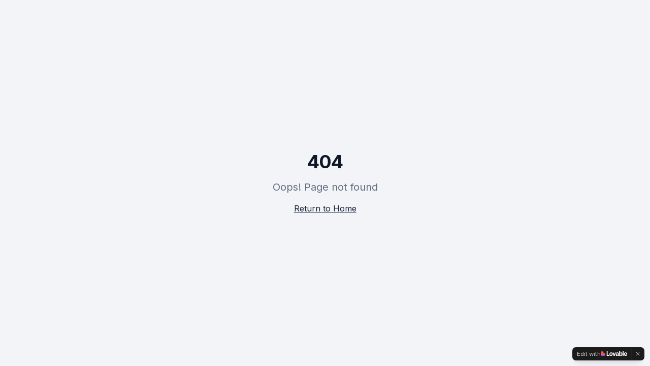

--- FILE ---
content_type: text/javascript; charset=utf-8
request_url: https://asaplogistics.com/assets/index-L7GgDXPX.js
body_size: 211709
content:
var DS=Object.defineProperty;var Vm=e=>{throw TypeError(e)};var MS=(e,t,r)=>t in e?DS(e,t,{enumerable:!0,configurable:!0,writable:!0,value:r}):e[t]=r;var gn=(e,t,r)=>MS(e,typeof t!="symbol"?t+"":t,r),fd=(e,t,r)=>t.has(e)||Vm("Cannot "+r);var O=(e,t,r)=>(fd(e,t,"read from private field"),r?r.call(e):t.get(e)),Ce=(e,t,r)=>t.has(e)?Vm("Cannot add the same private member more than once"):t instanceof WeakSet?t.add(e):t.set(e,r),fe=(e,t,r,n)=>(fd(e,t,"write to private field"),n?n.call(e,r):t.set(e,r),r),bt=(e,t,r)=>(fd(e,t,"access private method"),r);var Tl=(e,t,r,n)=>({set _(s){fe(e,t,s,r)},get _(){return O(e,t,n)}});function $S(e,t){for(var r=0;r<t.length;r++){const n=t[r];if(typeof n!="string"&&!Array.isArray(n)){for(const s in n)if(s!=="default"&&!(s in e)){const i=Object.getOwnPropertyDescriptor(n,s);i&&Object.defineProperty(e,s,i.get?i:{enumerable:!0,get:()=>n[s]})}}}return Object.freeze(Object.defineProperty(e,Symbol.toStringTag,{value:"Module"}))}(function(){const t=document.createElement("link").relList;if(t&&t.supports&&t.supports("modulepreload"))return;for(const s of document.querySelectorAll('link[rel="modulepreload"]'))n(s);new MutationObserver(s=>{for(const i of s)if(i.type==="childList")for(const o of i.addedNodes)o.tagName==="LINK"&&o.rel==="modulepreload"&&n(o)}).observe(document,{childList:!0,subtree:!0});function r(s){const i={};return s.integrity&&(i.integrity=s.integrity),s.referrerPolicy&&(i.referrerPolicy=s.referrerPolicy),s.crossOrigin==="use-credentials"?i.credentials="include":s.crossOrigin==="anonymous"?i.credentials="omit":i.credentials="same-origin",i}function n(s){if(s.ep)return;s.ep=!0;const i=r(s);fetch(s.href,i)}})();function fl(e){return e&&e.__esModule&&Object.prototype.hasOwnProperty.call(e,"default")?e.default:e}var dw={exports:{}},wu={},fw={exports:{}},ve={};/**
 * @license React
 * react.production.min.js
 *
 * Copyright (c) Facebook, Inc. and its affiliates.
 *
 * This source code is licensed under the MIT license found in the
 * LICENSE file in the root directory of this source tree.
 */var hl=Symbol.for("react.element"),FS=Symbol.for("react.portal"),US=Symbol.for("react.fragment"),BS=Symbol.for("react.strict_mode"),VS=Symbol.for("react.profiler"),zS=Symbol.for("react.provider"),WS=Symbol.for("react.context"),HS=Symbol.for("react.forward_ref"),qS=Symbol.for("react.suspense"),KS=Symbol.for("react.memo"),GS=Symbol.for("react.lazy"),zm=Symbol.iterator;function YS(e){return e===null||typeof e!="object"?null:(e=zm&&e[zm]||e["@@iterator"],typeof e=="function"?e:null)}var hw={isMounted:function(){return!1},enqueueForceUpdate:function(){},enqueueReplaceState:function(){},enqueueSetState:function(){}},pw=Object.assign,mw={};function Do(e,t,r){this.props=e,this.context=t,this.refs=mw,this.updater=r||hw}Do.prototype.isReactComponent={};Do.prototype.setState=function(e,t){if(typeof e!="object"&&typeof e!="function"&&e!=null)throw Error("setState(...): takes an object of state variables to update or a function which returns an object of state variables.");this.updater.enqueueSetState(this,e,t,"setState")};Do.prototype.forceUpdate=function(e){this.updater.enqueueForceUpdate(this,e,"forceUpdate")};function gw(){}gw.prototype=Do.prototype;function Zh(e,t,r){this.props=e,this.context=t,this.refs=mw,this.updater=r||hw}var Xh=Zh.prototype=new gw;Xh.constructor=Zh;pw(Xh,Do.prototype);Xh.isPureReactComponent=!0;var Wm=Array.isArray,vw=Object.prototype.hasOwnProperty,ep={current:null},yw={key:!0,ref:!0,__self:!0,__source:!0};function ww(e,t,r){var n,s={},i=null,o=null;if(t!=null)for(n in t.ref!==void 0&&(o=t.ref),t.key!==void 0&&(i=""+t.key),t)vw.call(t,n)&&!yw.hasOwnProperty(n)&&(s[n]=t[n]);var a=arguments.length-2;if(a===1)s.children=r;else if(1<a){for(var l=Array(a),u=0;u<a;u++)l[u]=arguments[u+2];s.children=l}if(e&&e.defaultProps)for(n in a=e.defaultProps,a)s[n]===void 0&&(s[n]=a[n]);return{$$typeof:hl,type:e,key:i,ref:o,props:s,_owner:ep.current}}function QS(e,t){return{$$typeof:hl,type:e.type,key:t,ref:e.ref,props:e.props,_owner:e._owner}}function tp(e){return typeof e=="object"&&e!==null&&e.$$typeof===hl}function JS(e){var t={"=":"=0",":":"=2"};return"$"+e.replace(/[=:]/g,function(r){return t[r]})}var Hm=/\/+/g;function hd(e,t){return typeof e=="object"&&e!==null&&e.key!=null?JS(""+e.key):t.toString(36)}function ic(e,t,r,n,s){var i=typeof e;(i==="undefined"||i==="boolean")&&(e=null);var o=!1;if(e===null)o=!0;else switch(i){case"string":case"number":o=!0;break;case"object":switch(e.$$typeof){case hl:case FS:o=!0}}if(o)return o=e,s=s(o),e=n===""?"."+hd(o,0):n,Wm(s)?(r="",e!=null&&(r=e.replace(Hm,"$&/")+"/"),ic(s,t,r,"",function(u){return u})):s!=null&&(tp(s)&&(s=QS(s,r+(!s.key||o&&o.key===s.key?"":(""+s.key).replace(Hm,"$&/")+"/")+e)),t.push(s)),1;if(o=0,n=n===""?".":n+":",Wm(e))for(var a=0;a<e.length;a++){i=e[a];var l=n+hd(i,a);o+=ic(i,t,r,l,s)}else if(l=YS(e),typeof l=="function")for(e=l.call(e),a=0;!(i=e.next()).done;)i=i.value,l=n+hd(i,a++),o+=ic(i,t,r,l,s);else if(i==="object")throw t=String(e),Error("Objects are not valid as a React child (found: "+(t==="[object Object]"?"object with keys {"+Object.keys(e).join(", ")+"}":t)+"). If you meant to render a collection of children, use an array instead.");return o}function jl(e,t,r){if(e==null)return e;var n=[],s=0;return ic(e,n,"","",function(i){return t.call(r,i,s++)}),n}function ZS(e){if(e._status===-1){var t=e._result;t=t(),t.then(function(r){(e._status===0||e._status===-1)&&(e._status=1,e._result=r)},function(r){(e._status===0||e._status===-1)&&(e._status=2,e._result=r)}),e._status===-1&&(e._status=0,e._result=t)}if(e._status===1)return e._result.default;throw e._result}var It={current:null},oc={transition:null},XS={ReactCurrentDispatcher:It,ReactCurrentBatchConfig:oc,ReactCurrentOwner:ep};function xw(){throw Error("act(...) is not supported in production builds of React.")}ve.Children={map:jl,forEach:function(e,t,r){jl(e,function(){t.apply(this,arguments)},r)},count:function(e){var t=0;return jl(e,function(){t++}),t},toArray:function(e){return jl(e,function(t){return t})||[]},only:function(e){if(!tp(e))throw Error("React.Children.only expected to receive a single React element child.");return e}};ve.Component=Do;ve.Fragment=US;ve.Profiler=VS;ve.PureComponent=Zh;ve.StrictMode=BS;ve.Suspense=qS;ve.__SECRET_INTERNALS_DO_NOT_USE_OR_YOU_WILL_BE_FIRED=XS;ve.act=xw;ve.cloneElement=function(e,t,r){if(e==null)throw Error("React.cloneElement(...): The argument must be a React element, but you passed "+e+".");var n=pw({},e.props),s=e.key,i=e.ref,o=e._owner;if(t!=null){if(t.ref!==void 0&&(i=t.ref,o=ep.current),t.key!==void 0&&(s=""+t.key),e.type&&e.type.defaultProps)var a=e.type.defaultProps;for(l in t)vw.call(t,l)&&!yw.hasOwnProperty(l)&&(n[l]=t[l]===void 0&&a!==void 0?a[l]:t[l])}var l=arguments.length-2;if(l===1)n.children=r;else if(1<l){a=Array(l);for(var u=0;u<l;u++)a[u]=arguments[u+2];n.children=a}return{$$typeof:hl,type:e.type,key:s,ref:i,props:n,_owner:o}};ve.createContext=function(e){return e={$$typeof:WS,_currentValue:e,_currentValue2:e,_threadCount:0,Provider:null,Consumer:null,_defaultValue:null,_globalName:null},e.Provider={$$typeof:zS,_context:e},e.Consumer=e};ve.createElement=ww;ve.createFactory=function(e){var t=ww.bind(null,e);return t.type=e,t};ve.createRef=function(){return{current:null}};ve.forwardRef=function(e){return{$$typeof:HS,render:e}};ve.isValidElement=tp;ve.lazy=function(e){return{$$typeof:GS,_payload:{_status:-1,_result:e},_init:ZS}};ve.memo=function(e,t){return{$$typeof:KS,type:e,compare:t===void 0?null:t}};ve.startTransition=function(e){var t=oc.transition;oc.transition={};try{e()}finally{oc.transition=t}};ve.unstable_act=xw;ve.useCallback=function(e,t){return It.current.useCallback(e,t)};ve.useContext=function(e){return It.current.useContext(e)};ve.useDebugValue=function(){};ve.useDeferredValue=function(e){return It.current.useDeferredValue(e)};ve.useEffect=function(e,t){return It.current.useEffect(e,t)};ve.useId=function(){return It.current.useId()};ve.useImperativeHandle=function(e,t,r){return It.current.useImperativeHandle(e,t,r)};ve.useInsertionEffect=function(e,t){return It.current.useInsertionEffect(e,t)};ve.useLayoutEffect=function(e,t){return It.current.useLayoutEffect(e,t)};ve.useMemo=function(e,t){return It.current.useMemo(e,t)};ve.useReducer=function(e,t,r){return It.current.useReducer(e,t,r)};ve.useRef=function(e){return It.current.useRef(e)};ve.useState=function(e){return It.current.useState(e)};ve.useSyncExternalStore=function(e,t,r){return It.current.useSyncExternalStore(e,t,r)};ve.useTransition=function(){return It.current.useTransition()};ve.version="18.3.1";fw.exports=ve;var w=fw.exports;const j=fl(w),rp=$S({__proto__:null,default:j},[w]);/**
 * @license React
 * react-jsx-runtime.production.min.js
 *
 * Copyright (c) Facebook, Inc. and its affiliates.
 *
 * This source code is licensed under the MIT license found in the
 * LICENSE file in the root directory of this source tree.
 */var ek=w,tk=Symbol.for("react.element"),rk=Symbol.for("react.fragment"),nk=Object.prototype.hasOwnProperty,sk=ek.__SECRET_INTERNALS_DO_NOT_USE_OR_YOU_WILL_BE_FIRED.ReactCurrentOwner,ik={key:!0,ref:!0,__self:!0,__source:!0};function bw(e,t,r){var n,s={},i=null,o=null;r!==void 0&&(i=""+r),t.key!==void 0&&(i=""+t.key),t.ref!==void 0&&(o=t.ref);for(n in t)nk.call(t,n)&&!ik.hasOwnProperty(n)&&(s[n]=t[n]);if(e&&e.defaultProps)for(n in t=e.defaultProps,t)s[n]===void 0&&(s[n]=t[n]);return{$$typeof:tk,type:e,key:i,ref:o,props:s,_owner:sk.current}}wu.Fragment=rk;wu.jsx=bw;wu.jsxs=bw;dw.exports=wu;var c=dw.exports,_w={exports:{}},tr={},Sw={exports:{}},kw={};/**
 * @license React
 * scheduler.production.min.js
 *
 * Copyright (c) Facebook, Inc. and its affiliates.
 *
 * This source code is licensed under the MIT license found in the
 * LICENSE file in the root directory of this source tree.
 */(function(e){function t(N,R){var V=N.length;N.push(R);e:for(;0<V;){var se=V-1>>>1,re=N[se];if(0<s(re,R))N[se]=R,N[V]=re,V=se;else break e}}function r(N){return N.length===0?null:N[0]}function n(N){if(N.length===0)return null;var R=N[0],V=N.pop();if(V!==R){N[0]=V;e:for(var se=0,re=N.length,le=re>>>1;se<le;){var ae=2*(se+1)-1,Re=N[ae],Be=ae+1,H=N[Be];if(0>s(Re,V))Be<re&&0>s(H,Re)?(N[se]=H,N[Be]=V,se=Be):(N[se]=Re,N[ae]=V,se=ae);else if(Be<re&&0>s(H,V))N[se]=H,N[Be]=V,se=Be;else break e}}return R}function s(N,R){var V=N.sortIndex-R.sortIndex;return V!==0?V:N.id-R.id}if(typeof performance=="object"&&typeof performance.now=="function"){var i=performance;e.unstable_now=function(){return i.now()}}else{var o=Date,a=o.now();e.unstable_now=function(){return o.now()-a}}var l=[],u=[],d=1,f=null,h=3,p=!1,b=!1,m=!1,x=typeof setTimeout=="function"?setTimeout:null,y=typeof clearTimeout=="function"?clearTimeout:null,g=typeof setImmediate<"u"?setImmediate:null;typeof navigator<"u"&&navigator.scheduling!==void 0&&navigator.scheduling.isInputPending!==void 0&&navigator.scheduling.isInputPending.bind(navigator.scheduling);function v(N){for(var R=r(u);R!==null;){if(R.callback===null)n(u);else if(R.startTime<=N)n(u),R.sortIndex=R.expirationTime,t(l,R);else break;R=r(u)}}function _(N){if(m=!1,v(N),!b)if(r(l)!==null)b=!0,K(S);else{var R=r(u);R!==null&&Z(_,R.startTime-N)}}function S(N,R){b=!1,m&&(m=!1,y(A),A=-1),p=!0;var V=h;try{for(v(R),f=r(l);f!==null&&(!(f.expirationTime>R)||N&&!Y());){var se=f.callback;if(typeof se=="function"){f.callback=null,h=f.priorityLevel;var re=se(f.expirationTime<=R);R=e.unstable_now(),typeof re=="function"?f.callback=re:f===r(l)&&n(l),v(R)}else n(l);f=r(l)}if(f!==null)var le=!0;else{var ae=r(u);ae!==null&&Z(_,ae.startTime-R),le=!1}return le}finally{f=null,h=V,p=!1}}var E=!1,C=null,A=-1,I=5,M=-1;function Y(){return!(e.unstable_now()-M<I)}function L(){if(C!==null){var N=e.unstable_now();M=N;var R=!0;try{R=C(!0,N)}finally{R?W():(E=!1,C=null)}}else E=!1}var W;if(typeof g=="function")W=function(){g(L)};else if(typeof MessageChannel<"u"){var D=new MessageChannel,X=D.port2;D.port1.onmessage=L,W=function(){X.postMessage(null)}}else W=function(){x(L,0)};function K(N){C=N,E||(E=!0,W())}function Z(N,R){A=x(function(){N(e.unstable_now())},R)}e.unstable_IdlePriority=5,e.unstable_ImmediatePriority=1,e.unstable_LowPriority=4,e.unstable_NormalPriority=3,e.unstable_Profiling=null,e.unstable_UserBlockingPriority=2,e.unstable_cancelCallback=function(N){N.callback=null},e.unstable_continueExecution=function(){b||p||(b=!0,K(S))},e.unstable_forceFrameRate=function(N){0>N||125<N?console.error("forceFrameRate takes a positive int between 0 and 125, forcing frame rates higher than 125 fps is not supported"):I=0<N?Math.floor(1e3/N):5},e.unstable_getCurrentPriorityLevel=function(){return h},e.unstable_getFirstCallbackNode=function(){return r(l)},e.unstable_next=function(N){switch(h){case 1:case 2:case 3:var R=3;break;default:R=h}var V=h;h=R;try{return N()}finally{h=V}},e.unstable_pauseExecution=function(){},e.unstable_requestPaint=function(){},e.unstable_runWithPriority=function(N,R){switch(N){case 1:case 2:case 3:case 4:case 5:break;default:N=3}var V=h;h=N;try{return R()}finally{h=V}},e.unstable_scheduleCallback=function(N,R,V){var se=e.unstable_now();switch(typeof V=="object"&&V!==null?(V=V.delay,V=typeof V=="number"&&0<V?se+V:se):V=se,N){case 1:var re=-1;break;case 2:re=250;break;case 5:re=1073741823;break;case 4:re=1e4;break;default:re=5e3}return re=V+re,N={id:d++,callback:R,priorityLevel:N,startTime:V,expirationTime:re,sortIndex:-1},V>se?(N.sortIndex=V,t(u,N),r(l)===null&&N===r(u)&&(m?(y(A),A=-1):m=!0,Z(_,V-se))):(N.sortIndex=re,t(l,N),b||p||(b=!0,K(S))),N},e.unstable_shouldYield=Y,e.unstable_wrapCallback=function(N){var R=h;return function(){var V=h;h=R;try{return N.apply(this,arguments)}finally{h=V}}}})(kw);Sw.exports=kw;var ok=Sw.exports;/**
 * @license React
 * react-dom.production.min.js
 *
 * Copyright (c) Facebook, Inc. and its affiliates.
 *
 * This source code is licensed under the MIT license found in the
 * LICENSE file in the root directory of this source tree.
 */var ak=w,Xt=ok;function $(e){for(var t="https://reactjs.org/docs/error-decoder.html?invariant="+e,r=1;r<arguments.length;r++)t+="&args[]="+encodeURIComponent(arguments[r]);return"Minified React error #"+e+"; visit "+t+" for the full message or use the non-minified dev environment for full errors and additional helpful warnings."}var Ew=new Set,Na={};function gi(e,t){bo(e,t),bo(e+"Capture",t)}function bo(e,t){for(Na[e]=t,e=0;e<t.length;e++)Ew.add(t[e])}var jn=!(typeof window>"u"||typeof window.document>"u"||typeof window.document.createElement>"u"),vf=Object.prototype.hasOwnProperty,lk=/^[:A-Z_a-z\u00C0-\u00D6\u00D8-\u00F6\u00F8-\u02FF\u0370-\u037D\u037F-\u1FFF\u200C-\u200D\u2070-\u218F\u2C00-\u2FEF\u3001-\uD7FF\uF900-\uFDCF\uFDF0-\uFFFD][:A-Z_a-z\u00C0-\u00D6\u00D8-\u00F6\u00F8-\u02FF\u0370-\u037D\u037F-\u1FFF\u200C-\u200D\u2070-\u218F\u2C00-\u2FEF\u3001-\uD7FF\uF900-\uFDCF\uFDF0-\uFFFD\-.0-9\u00B7\u0300-\u036F\u203F-\u2040]*$/,qm={},Km={};function ck(e){return vf.call(Km,e)?!0:vf.call(qm,e)?!1:lk.test(e)?Km[e]=!0:(qm[e]=!0,!1)}function uk(e,t,r,n){if(r!==null&&r.type===0)return!1;switch(typeof t){case"function":case"symbol":return!0;case"boolean":return n?!1:r!==null?!r.acceptsBooleans:(e=e.toLowerCase().slice(0,5),e!=="data-"&&e!=="aria-");default:return!1}}function dk(e,t,r,n){if(t===null||typeof t>"u"||uk(e,t,r,n))return!0;if(n)return!1;if(r!==null)switch(r.type){case 3:return!t;case 4:return t===!1;case 5:return isNaN(t);case 6:return isNaN(t)||1>t}return!1}function Lt(e,t,r,n,s,i,o){this.acceptsBooleans=t===2||t===3||t===4,this.attributeName=n,this.attributeNamespace=s,this.mustUseProperty=r,this.propertyName=e,this.type=t,this.sanitizeURL=i,this.removeEmptyString=o}var xt={};"children dangerouslySetInnerHTML defaultValue defaultChecked innerHTML suppressContentEditableWarning suppressHydrationWarning style".split(" ").forEach(function(e){xt[e]=new Lt(e,0,!1,e,null,!1,!1)});[["acceptCharset","accept-charset"],["className","class"],["htmlFor","for"],["httpEquiv","http-equiv"]].forEach(function(e){var t=e[0];xt[t]=new Lt(t,1,!1,e[1],null,!1,!1)});["contentEditable","draggable","spellCheck","value"].forEach(function(e){xt[e]=new Lt(e,2,!1,e.toLowerCase(),null,!1,!1)});["autoReverse","externalResourcesRequired","focusable","preserveAlpha"].forEach(function(e){xt[e]=new Lt(e,2,!1,e,null,!1,!1)});"allowFullScreen async autoFocus autoPlay controls default defer disabled disablePictureInPicture disableRemotePlayback formNoValidate hidden loop noModule noValidate open playsInline readOnly required reversed scoped seamless itemScope".split(" ").forEach(function(e){xt[e]=new Lt(e,3,!1,e.toLowerCase(),null,!1,!1)});["checked","multiple","muted","selected"].forEach(function(e){xt[e]=new Lt(e,3,!0,e,null,!1,!1)});["capture","download"].forEach(function(e){xt[e]=new Lt(e,4,!1,e,null,!1,!1)});["cols","rows","size","span"].forEach(function(e){xt[e]=new Lt(e,6,!1,e,null,!1,!1)});["rowSpan","start"].forEach(function(e){xt[e]=new Lt(e,5,!1,e.toLowerCase(),null,!1,!1)});var np=/[\-:]([a-z])/g;function sp(e){return e[1].toUpperCase()}"accent-height alignment-baseline arabic-form baseline-shift cap-height clip-path clip-rule color-interpolation color-interpolation-filters color-profile color-rendering dominant-baseline enable-background fill-opacity fill-rule flood-color flood-opacity font-family font-size font-size-adjust font-stretch font-style font-variant font-weight glyph-name glyph-orientation-horizontal glyph-orientation-vertical horiz-adv-x horiz-origin-x image-rendering letter-spacing lighting-color marker-end marker-mid marker-start overline-position overline-thickness paint-order panose-1 pointer-events rendering-intent shape-rendering stop-color stop-opacity strikethrough-position strikethrough-thickness stroke-dasharray stroke-dashoffset stroke-linecap stroke-linejoin stroke-miterlimit stroke-opacity stroke-width text-anchor text-decoration text-rendering underline-position underline-thickness unicode-bidi unicode-range units-per-em v-alphabetic v-hanging v-ideographic v-mathematical vector-effect vert-adv-y vert-origin-x vert-origin-y word-spacing writing-mode xmlns:xlink x-height".split(" ").forEach(function(e){var t=e.replace(np,sp);xt[t]=new Lt(t,1,!1,e,null,!1,!1)});"xlink:actuate xlink:arcrole xlink:role xlink:show xlink:title xlink:type".split(" ").forEach(function(e){var t=e.replace(np,sp);xt[t]=new Lt(t,1,!1,e,"http://www.w3.org/1999/xlink",!1,!1)});["xml:base","xml:lang","xml:space"].forEach(function(e){var t=e.replace(np,sp);xt[t]=new Lt(t,1,!1,e,"http://www.w3.org/XML/1998/namespace",!1,!1)});["tabIndex","crossOrigin"].forEach(function(e){xt[e]=new Lt(e,1,!1,e.toLowerCase(),null,!1,!1)});xt.xlinkHref=new Lt("xlinkHref",1,!1,"xlink:href","http://www.w3.org/1999/xlink",!0,!1);["src","href","action","formAction"].forEach(function(e){xt[e]=new Lt(e,1,!1,e.toLowerCase(),null,!0,!0)});function ip(e,t,r,n){var s=xt.hasOwnProperty(t)?xt[t]:null;(s!==null?s.type!==0:n||!(2<t.length)||t[0]!=="o"&&t[0]!=="O"||t[1]!=="n"&&t[1]!=="N")&&(dk(t,r,s,n)&&(r=null),n||s===null?ck(t)&&(r===null?e.removeAttribute(t):e.setAttribute(t,""+r)):s.mustUseProperty?e[s.propertyName]=r===null?s.type===3?!1:"":r:(t=s.attributeName,n=s.attributeNamespace,r===null?e.removeAttribute(t):(s=s.type,r=s===3||s===4&&r===!0?"":""+r,n?e.setAttributeNS(n,t,r):e.setAttribute(t,r))))}var Ln=ak.__SECRET_INTERNALS_DO_NOT_USE_OR_YOU_WILL_BE_FIRED,Nl=Symbol.for("react.element"),Bi=Symbol.for("react.portal"),Vi=Symbol.for("react.fragment"),op=Symbol.for("react.strict_mode"),yf=Symbol.for("react.profiler"),Cw=Symbol.for("react.provider"),Tw=Symbol.for("react.context"),ap=Symbol.for("react.forward_ref"),wf=Symbol.for("react.suspense"),xf=Symbol.for("react.suspense_list"),lp=Symbol.for("react.memo"),Kn=Symbol.for("react.lazy"),jw=Symbol.for("react.offscreen"),Gm=Symbol.iterator;function qo(e){return e===null||typeof e!="object"?null:(e=Gm&&e[Gm]||e["@@iterator"],typeof e=="function"?e:null)}var Ge=Object.assign,pd;function la(e){if(pd===void 0)try{throw Error()}catch(r){var t=r.stack.trim().match(/\n( *(at )?)/);pd=t&&t[1]||""}return`
`+pd+e}var md=!1;function gd(e,t){if(!e||md)return"";md=!0;var r=Error.prepareStackTrace;Error.prepareStackTrace=void 0;try{if(t)if(t=function(){throw Error()},Object.defineProperty(t.prototype,"props",{set:function(){throw Error()}}),typeof Reflect=="object"&&Reflect.construct){try{Reflect.construct(t,[])}catch(u){var n=u}Reflect.construct(e,[],t)}else{try{t.call()}catch(u){n=u}e.call(t.prototype)}else{try{throw Error()}catch(u){n=u}e()}}catch(u){if(u&&n&&typeof u.stack=="string"){for(var s=u.stack.split(`
`),i=n.stack.split(`
`),o=s.length-1,a=i.length-1;1<=o&&0<=a&&s[o]!==i[a];)a--;for(;1<=o&&0<=a;o--,a--)if(s[o]!==i[a]){if(o!==1||a!==1)do if(o--,a--,0>a||s[o]!==i[a]){var l=`
`+s[o].replace(" at new "," at ");return e.displayName&&l.includes("<anonymous>")&&(l=l.replace("<anonymous>",e.displayName)),l}while(1<=o&&0<=a);break}}}finally{md=!1,Error.prepareStackTrace=r}return(e=e?e.displayName||e.name:"")?la(e):""}function fk(e){switch(e.tag){case 5:return la(e.type);case 16:return la("Lazy");case 13:return la("Suspense");case 19:return la("SuspenseList");case 0:case 2:case 15:return e=gd(e.type,!1),e;case 11:return e=gd(e.type.render,!1),e;case 1:return e=gd(e.type,!0),e;default:return""}}function bf(e){if(e==null)return null;if(typeof e=="function")return e.displayName||e.name||null;if(typeof e=="string")return e;switch(e){case Vi:return"Fragment";case Bi:return"Portal";case yf:return"Profiler";case op:return"StrictMode";case wf:return"Suspense";case xf:return"SuspenseList"}if(typeof e=="object")switch(e.$$typeof){case Tw:return(e.displayName||"Context")+".Consumer";case Cw:return(e._context.displayName||"Context")+".Provider";case ap:var t=e.render;return e=e.displayName,e||(e=t.displayName||t.name||"",e=e!==""?"ForwardRef("+e+")":"ForwardRef"),e;case lp:return t=e.displayName||null,t!==null?t:bf(e.type)||"Memo";case Kn:t=e._payload,e=e._init;try{return bf(e(t))}catch{}}return null}function hk(e){var t=e.type;switch(e.tag){case 24:return"Cache";case 9:return(t.displayName||"Context")+".Consumer";case 10:return(t._context.displayName||"Context")+".Provider";case 18:return"DehydratedFragment";case 11:return e=t.render,e=e.displayName||e.name||"",t.displayName||(e!==""?"ForwardRef("+e+")":"ForwardRef");case 7:return"Fragment";case 5:return t;case 4:return"Portal";case 3:return"Root";case 6:return"Text";case 16:return bf(t);case 8:return t===op?"StrictMode":"Mode";case 22:return"Offscreen";case 12:return"Profiler";case 21:return"Scope";case 13:return"Suspense";case 19:return"SuspenseList";case 25:return"TracingMarker";case 1:case 0:case 17:case 2:case 14:case 15:if(typeof t=="function")return t.displayName||t.name||null;if(typeof t=="string")return t}return null}function ws(e){switch(typeof e){case"boolean":case"number":case"string":case"undefined":return e;case"object":return e;default:return""}}function Nw(e){var t=e.type;return(e=e.nodeName)&&e.toLowerCase()==="input"&&(t==="checkbox"||t==="radio")}function pk(e){var t=Nw(e)?"checked":"value",r=Object.getOwnPropertyDescriptor(e.constructor.prototype,t),n=""+e[t];if(!e.hasOwnProperty(t)&&typeof r<"u"&&typeof r.get=="function"&&typeof r.set=="function"){var s=r.get,i=r.set;return Object.defineProperty(e,t,{configurable:!0,get:function(){return s.call(this)},set:function(o){n=""+o,i.call(this,o)}}),Object.defineProperty(e,t,{enumerable:r.enumerable}),{getValue:function(){return n},setValue:function(o){n=""+o},stopTracking:function(){e._valueTracker=null,delete e[t]}}}}function Al(e){e._valueTracker||(e._valueTracker=pk(e))}function Aw(e){if(!e)return!1;var t=e._valueTracker;if(!t)return!0;var r=t.getValue(),n="";return e&&(n=Nw(e)?e.checked?"true":"false":e.value),e=n,e!==r?(t.setValue(e),!0):!1}function Cc(e){if(e=e||(typeof document<"u"?document:void 0),typeof e>"u")return null;try{return e.activeElement||e.body}catch{return e.body}}function _f(e,t){var r=t.checked;return Ge({},t,{defaultChecked:void 0,defaultValue:void 0,value:void 0,checked:r??e._wrapperState.initialChecked})}function Ym(e,t){var r=t.defaultValue==null?"":t.defaultValue,n=t.checked!=null?t.checked:t.defaultChecked;r=ws(t.value!=null?t.value:r),e._wrapperState={initialChecked:n,initialValue:r,controlled:t.type==="checkbox"||t.type==="radio"?t.checked!=null:t.value!=null}}function Pw(e,t){t=t.checked,t!=null&&ip(e,"checked",t,!1)}function Sf(e,t){Pw(e,t);var r=ws(t.value),n=t.type;if(r!=null)n==="number"?(r===0&&e.value===""||e.value!=r)&&(e.value=""+r):e.value!==""+r&&(e.value=""+r);else if(n==="submit"||n==="reset"){e.removeAttribute("value");return}t.hasOwnProperty("value")?kf(e,t.type,r):t.hasOwnProperty("defaultValue")&&kf(e,t.type,ws(t.defaultValue)),t.checked==null&&t.defaultChecked!=null&&(e.defaultChecked=!!t.defaultChecked)}function Qm(e,t,r){if(t.hasOwnProperty("value")||t.hasOwnProperty("defaultValue")){var n=t.type;if(!(n!=="submit"&&n!=="reset"||t.value!==void 0&&t.value!==null))return;t=""+e._wrapperState.initialValue,r||t===e.value||(e.value=t),e.defaultValue=t}r=e.name,r!==""&&(e.name=""),e.defaultChecked=!!e._wrapperState.initialChecked,r!==""&&(e.name=r)}function kf(e,t,r){(t!=="number"||Cc(e.ownerDocument)!==e)&&(r==null?e.defaultValue=""+e._wrapperState.initialValue:e.defaultValue!==""+r&&(e.defaultValue=""+r))}var ca=Array.isArray;function eo(e,t,r,n){if(e=e.options,t){t={};for(var s=0;s<r.length;s++)t["$"+r[s]]=!0;for(r=0;r<e.length;r++)s=t.hasOwnProperty("$"+e[r].value),e[r].selected!==s&&(e[r].selected=s),s&&n&&(e[r].defaultSelected=!0)}else{for(r=""+ws(r),t=null,s=0;s<e.length;s++){if(e[s].value===r){e[s].selected=!0,n&&(e[s].defaultSelected=!0);return}t!==null||e[s].disabled||(t=e[s])}t!==null&&(t.selected=!0)}}function Ef(e,t){if(t.dangerouslySetInnerHTML!=null)throw Error($(91));return Ge({},t,{value:void 0,defaultValue:void 0,children:""+e._wrapperState.initialValue})}function Jm(e,t){var r=t.value;if(r==null){if(r=t.children,t=t.defaultValue,r!=null){if(t!=null)throw Error($(92));if(ca(r)){if(1<r.length)throw Error($(93));r=r[0]}t=r}t==null&&(t=""),r=t}e._wrapperState={initialValue:ws(r)}}function Rw(e,t){var r=ws(t.value),n=ws(t.defaultValue);r!=null&&(r=""+r,r!==e.value&&(e.value=r),t.defaultValue==null&&e.defaultValue!==r&&(e.defaultValue=r)),n!=null&&(e.defaultValue=""+n)}function Zm(e){var t=e.textContent;t===e._wrapperState.initialValue&&t!==""&&t!==null&&(e.value=t)}function Ow(e){switch(e){case"svg":return"http://www.w3.org/2000/svg";case"math":return"http://www.w3.org/1998/Math/MathML";default:return"http://www.w3.org/1999/xhtml"}}function Cf(e,t){return e==null||e==="http://www.w3.org/1999/xhtml"?Ow(t):e==="http://www.w3.org/2000/svg"&&t==="foreignObject"?"http://www.w3.org/1999/xhtml":e}var Pl,Iw=function(e){return typeof MSApp<"u"&&MSApp.execUnsafeLocalFunction?function(t,r,n,s){MSApp.execUnsafeLocalFunction(function(){return e(t,r,n,s)})}:e}(function(e,t){if(e.namespaceURI!=="http://www.w3.org/2000/svg"||"innerHTML"in e)e.innerHTML=t;else{for(Pl=Pl||document.createElement("div"),Pl.innerHTML="<svg>"+t.valueOf().toString()+"</svg>",t=Pl.firstChild;e.firstChild;)e.removeChild(e.firstChild);for(;t.firstChild;)e.appendChild(t.firstChild)}});function Aa(e,t){if(t){var r=e.firstChild;if(r&&r===e.lastChild&&r.nodeType===3){r.nodeValue=t;return}}e.textContent=t}var ma={animationIterationCount:!0,aspectRatio:!0,borderImageOutset:!0,borderImageSlice:!0,borderImageWidth:!0,boxFlex:!0,boxFlexGroup:!0,boxOrdinalGroup:!0,columnCount:!0,columns:!0,flex:!0,flexGrow:!0,flexPositive:!0,flexShrink:!0,flexNegative:!0,flexOrder:!0,gridArea:!0,gridRow:!0,gridRowEnd:!0,gridRowSpan:!0,gridRowStart:!0,gridColumn:!0,gridColumnEnd:!0,gridColumnSpan:!0,gridColumnStart:!0,fontWeight:!0,lineClamp:!0,lineHeight:!0,opacity:!0,order:!0,orphans:!0,tabSize:!0,widows:!0,zIndex:!0,zoom:!0,fillOpacity:!0,floodOpacity:!0,stopOpacity:!0,strokeDasharray:!0,strokeDashoffset:!0,strokeMiterlimit:!0,strokeOpacity:!0,strokeWidth:!0},mk=["Webkit","ms","Moz","O"];Object.keys(ma).forEach(function(e){mk.forEach(function(t){t=t+e.charAt(0).toUpperCase()+e.substring(1),ma[t]=ma[e]})});function Lw(e,t,r){return t==null||typeof t=="boolean"||t===""?"":r||typeof t!="number"||t===0||ma.hasOwnProperty(e)&&ma[e]?(""+t).trim():t+"px"}function Dw(e,t){e=e.style;for(var r in t)if(t.hasOwnProperty(r)){var n=r.indexOf("--")===0,s=Lw(r,t[r],n);r==="float"&&(r="cssFloat"),n?e.setProperty(r,s):e[r]=s}}var gk=Ge({menuitem:!0},{area:!0,base:!0,br:!0,col:!0,embed:!0,hr:!0,img:!0,input:!0,keygen:!0,link:!0,meta:!0,param:!0,source:!0,track:!0,wbr:!0});function Tf(e,t){if(t){if(gk[e]&&(t.children!=null||t.dangerouslySetInnerHTML!=null))throw Error($(137,e));if(t.dangerouslySetInnerHTML!=null){if(t.children!=null)throw Error($(60));if(typeof t.dangerouslySetInnerHTML!="object"||!("__html"in t.dangerouslySetInnerHTML))throw Error($(61))}if(t.style!=null&&typeof t.style!="object")throw Error($(62))}}function jf(e,t){if(e.indexOf("-")===-1)return typeof t.is=="string";switch(e){case"annotation-xml":case"color-profile":case"font-face":case"font-face-src":case"font-face-uri":case"font-face-format":case"font-face-name":case"missing-glyph":return!1;default:return!0}}var Nf=null;function cp(e){return e=e.target||e.srcElement||window,e.correspondingUseElement&&(e=e.correspondingUseElement),e.nodeType===3?e.parentNode:e}var Af=null,to=null,ro=null;function Xm(e){if(e=gl(e)){if(typeof Af!="function")throw Error($(280));var t=e.stateNode;t&&(t=ku(t),Af(e.stateNode,e.type,t))}}function Mw(e){to?ro?ro.push(e):ro=[e]:to=e}function $w(){if(to){var e=to,t=ro;if(ro=to=null,Xm(e),t)for(e=0;e<t.length;e++)Xm(t[e])}}function Fw(e,t){return e(t)}function Uw(){}var vd=!1;function Bw(e,t,r){if(vd)return e(t,r);vd=!0;try{return Fw(e,t,r)}finally{vd=!1,(to!==null||ro!==null)&&(Uw(),$w())}}function Pa(e,t){var r=e.stateNode;if(r===null)return null;var n=ku(r);if(n===null)return null;r=n[t];e:switch(t){case"onClick":case"onClickCapture":case"onDoubleClick":case"onDoubleClickCapture":case"onMouseDown":case"onMouseDownCapture":case"onMouseMove":case"onMouseMoveCapture":case"onMouseUp":case"onMouseUpCapture":case"onMouseEnter":(n=!n.disabled)||(e=e.type,n=!(e==="button"||e==="input"||e==="select"||e==="textarea")),e=!n;break e;default:e=!1}if(e)return null;if(r&&typeof r!="function")throw Error($(231,t,typeof r));return r}var Pf=!1;if(jn)try{var Ko={};Object.defineProperty(Ko,"passive",{get:function(){Pf=!0}}),window.addEventListener("test",Ko,Ko),window.removeEventListener("test",Ko,Ko)}catch{Pf=!1}function vk(e,t,r,n,s,i,o,a,l){var u=Array.prototype.slice.call(arguments,3);try{t.apply(r,u)}catch(d){this.onError(d)}}var ga=!1,Tc=null,jc=!1,Rf=null,yk={onError:function(e){ga=!0,Tc=e}};function wk(e,t,r,n,s,i,o,a,l){ga=!1,Tc=null,vk.apply(yk,arguments)}function xk(e,t,r,n,s,i,o,a,l){if(wk.apply(this,arguments),ga){if(ga){var u=Tc;ga=!1,Tc=null}else throw Error($(198));jc||(jc=!0,Rf=u)}}function vi(e){var t=e,r=e;if(e.alternate)for(;t.return;)t=t.return;else{e=t;do t=e,t.flags&4098&&(r=t.return),e=t.return;while(e)}return t.tag===3?r:null}function Vw(e){if(e.tag===13){var t=e.memoizedState;if(t===null&&(e=e.alternate,e!==null&&(t=e.memoizedState)),t!==null)return t.dehydrated}return null}function eg(e){if(vi(e)!==e)throw Error($(188))}function bk(e){var t=e.alternate;if(!t){if(t=vi(e),t===null)throw Error($(188));return t!==e?null:e}for(var r=e,n=t;;){var s=r.return;if(s===null)break;var i=s.alternate;if(i===null){if(n=s.return,n!==null){r=n;continue}break}if(s.child===i.child){for(i=s.child;i;){if(i===r)return eg(s),e;if(i===n)return eg(s),t;i=i.sibling}throw Error($(188))}if(r.return!==n.return)r=s,n=i;else{for(var o=!1,a=s.child;a;){if(a===r){o=!0,r=s,n=i;break}if(a===n){o=!0,n=s,r=i;break}a=a.sibling}if(!o){for(a=i.child;a;){if(a===r){o=!0,r=i,n=s;break}if(a===n){o=!0,n=i,r=s;break}a=a.sibling}if(!o)throw Error($(189))}}if(r.alternate!==n)throw Error($(190))}if(r.tag!==3)throw Error($(188));return r.stateNode.current===r?e:t}function zw(e){return e=bk(e),e!==null?Ww(e):null}function Ww(e){if(e.tag===5||e.tag===6)return e;for(e=e.child;e!==null;){var t=Ww(e);if(t!==null)return t;e=e.sibling}return null}var Hw=Xt.unstable_scheduleCallback,tg=Xt.unstable_cancelCallback,_k=Xt.unstable_shouldYield,Sk=Xt.unstable_requestPaint,tt=Xt.unstable_now,kk=Xt.unstable_getCurrentPriorityLevel,up=Xt.unstable_ImmediatePriority,qw=Xt.unstable_UserBlockingPriority,Nc=Xt.unstable_NormalPriority,Ek=Xt.unstable_LowPriority,Kw=Xt.unstable_IdlePriority,xu=null,on=null;function Ck(e){if(on&&typeof on.onCommitFiberRoot=="function")try{on.onCommitFiberRoot(xu,e,void 0,(e.current.flags&128)===128)}catch{}}var $r=Math.clz32?Math.clz32:Nk,Tk=Math.log,jk=Math.LN2;function Nk(e){return e>>>=0,e===0?32:31-(Tk(e)/jk|0)|0}var Rl=64,Ol=4194304;function ua(e){switch(e&-e){case 1:return 1;case 2:return 2;case 4:return 4;case 8:return 8;case 16:return 16;case 32:return 32;case 64:case 128:case 256:case 512:case 1024:case 2048:case 4096:case 8192:case 16384:case 32768:case 65536:case 131072:case 262144:case 524288:case 1048576:case 2097152:return e&4194240;case 4194304:case 8388608:case 16777216:case 33554432:case 67108864:return e&130023424;case 134217728:return 134217728;case 268435456:return 268435456;case 536870912:return 536870912;case 1073741824:return 1073741824;default:return e}}function Ac(e,t){var r=e.pendingLanes;if(r===0)return 0;var n=0,s=e.suspendedLanes,i=e.pingedLanes,o=r&268435455;if(o!==0){var a=o&~s;a!==0?n=ua(a):(i&=o,i!==0&&(n=ua(i)))}else o=r&~s,o!==0?n=ua(o):i!==0&&(n=ua(i));if(n===0)return 0;if(t!==0&&t!==n&&!(t&s)&&(s=n&-n,i=t&-t,s>=i||s===16&&(i&4194240)!==0))return t;if(n&4&&(n|=r&16),t=e.entangledLanes,t!==0)for(e=e.entanglements,t&=n;0<t;)r=31-$r(t),s=1<<r,n|=e[r],t&=~s;return n}function Ak(e,t){switch(e){case 1:case 2:case 4:return t+250;case 8:case 16:case 32:case 64:case 128:case 256:case 512:case 1024:case 2048:case 4096:case 8192:case 16384:case 32768:case 65536:case 131072:case 262144:case 524288:case 1048576:case 2097152:return t+5e3;case 4194304:case 8388608:case 16777216:case 33554432:case 67108864:return-1;case 134217728:case 268435456:case 536870912:case 1073741824:return-1;default:return-1}}function Pk(e,t){for(var r=e.suspendedLanes,n=e.pingedLanes,s=e.expirationTimes,i=e.pendingLanes;0<i;){var o=31-$r(i),a=1<<o,l=s[o];l===-1?(!(a&r)||a&n)&&(s[o]=Ak(a,t)):l<=t&&(e.expiredLanes|=a),i&=~a}}function Of(e){return e=e.pendingLanes&-1073741825,e!==0?e:e&1073741824?1073741824:0}function Gw(){var e=Rl;return Rl<<=1,!(Rl&4194240)&&(Rl=64),e}function yd(e){for(var t=[],r=0;31>r;r++)t.push(e);return t}function pl(e,t,r){e.pendingLanes|=t,t!==536870912&&(e.suspendedLanes=0,e.pingedLanes=0),e=e.eventTimes,t=31-$r(t),e[t]=r}function Rk(e,t){var r=e.pendingLanes&~t;e.pendingLanes=t,e.suspendedLanes=0,e.pingedLanes=0,e.expiredLanes&=t,e.mutableReadLanes&=t,e.entangledLanes&=t,t=e.entanglements;var n=e.eventTimes;for(e=e.expirationTimes;0<r;){var s=31-$r(r),i=1<<s;t[s]=0,n[s]=-1,e[s]=-1,r&=~i}}function dp(e,t){var r=e.entangledLanes|=t;for(e=e.entanglements;r;){var n=31-$r(r),s=1<<n;s&t|e[n]&t&&(e[n]|=t),r&=~s}}var Pe=0;function Yw(e){return e&=-e,1<e?4<e?e&268435455?16:536870912:4:1}var Qw,fp,Jw,Zw,Xw,If=!1,Il=[],cs=null,us=null,ds=null,Ra=new Map,Oa=new Map,Jn=[],Ok="mousedown mouseup touchcancel touchend touchstart auxclick dblclick pointercancel pointerdown pointerup dragend dragstart drop compositionend compositionstart keydown keypress keyup input textInput copy cut paste click change contextmenu reset submit".split(" ");function rg(e,t){switch(e){case"focusin":case"focusout":cs=null;break;case"dragenter":case"dragleave":us=null;break;case"mouseover":case"mouseout":ds=null;break;case"pointerover":case"pointerout":Ra.delete(t.pointerId);break;case"gotpointercapture":case"lostpointercapture":Oa.delete(t.pointerId)}}function Go(e,t,r,n,s,i){return e===null||e.nativeEvent!==i?(e={blockedOn:t,domEventName:r,eventSystemFlags:n,nativeEvent:i,targetContainers:[s]},t!==null&&(t=gl(t),t!==null&&fp(t)),e):(e.eventSystemFlags|=n,t=e.targetContainers,s!==null&&t.indexOf(s)===-1&&t.push(s),e)}function Ik(e,t,r,n,s){switch(t){case"focusin":return cs=Go(cs,e,t,r,n,s),!0;case"dragenter":return us=Go(us,e,t,r,n,s),!0;case"mouseover":return ds=Go(ds,e,t,r,n,s),!0;case"pointerover":var i=s.pointerId;return Ra.set(i,Go(Ra.get(i)||null,e,t,r,n,s)),!0;case"gotpointercapture":return i=s.pointerId,Oa.set(i,Go(Oa.get(i)||null,e,t,r,n,s)),!0}return!1}function e0(e){var t=Hs(e.target);if(t!==null){var r=vi(t);if(r!==null){if(t=r.tag,t===13){if(t=Vw(r),t!==null){e.blockedOn=t,Xw(e.priority,function(){Jw(r)});return}}else if(t===3&&r.stateNode.current.memoizedState.isDehydrated){e.blockedOn=r.tag===3?r.stateNode.containerInfo:null;return}}}e.blockedOn=null}function ac(e){if(e.blockedOn!==null)return!1;for(var t=e.targetContainers;0<t.length;){var r=Lf(e.domEventName,e.eventSystemFlags,t[0],e.nativeEvent);if(r===null){r=e.nativeEvent;var n=new r.constructor(r.type,r);Nf=n,r.target.dispatchEvent(n),Nf=null}else return t=gl(r),t!==null&&fp(t),e.blockedOn=r,!1;t.shift()}return!0}function ng(e,t,r){ac(e)&&r.delete(t)}function Lk(){If=!1,cs!==null&&ac(cs)&&(cs=null),us!==null&&ac(us)&&(us=null),ds!==null&&ac(ds)&&(ds=null),Ra.forEach(ng),Oa.forEach(ng)}function Yo(e,t){e.blockedOn===t&&(e.blockedOn=null,If||(If=!0,Xt.unstable_scheduleCallback(Xt.unstable_NormalPriority,Lk)))}function Ia(e){function t(s){return Yo(s,e)}if(0<Il.length){Yo(Il[0],e);for(var r=1;r<Il.length;r++){var n=Il[r];n.blockedOn===e&&(n.blockedOn=null)}}for(cs!==null&&Yo(cs,e),us!==null&&Yo(us,e),ds!==null&&Yo(ds,e),Ra.forEach(t),Oa.forEach(t),r=0;r<Jn.length;r++)n=Jn[r],n.blockedOn===e&&(n.blockedOn=null);for(;0<Jn.length&&(r=Jn[0],r.blockedOn===null);)e0(r),r.blockedOn===null&&Jn.shift()}var no=Ln.ReactCurrentBatchConfig,Pc=!0;function Dk(e,t,r,n){var s=Pe,i=no.transition;no.transition=null;try{Pe=1,hp(e,t,r,n)}finally{Pe=s,no.transition=i}}function Mk(e,t,r,n){var s=Pe,i=no.transition;no.transition=null;try{Pe=4,hp(e,t,r,n)}finally{Pe=s,no.transition=i}}function hp(e,t,r,n){if(Pc){var s=Lf(e,t,r,n);if(s===null)jd(e,t,n,Rc,r),rg(e,n);else if(Ik(s,e,t,r,n))n.stopPropagation();else if(rg(e,n),t&4&&-1<Ok.indexOf(e)){for(;s!==null;){var i=gl(s);if(i!==null&&Qw(i),i=Lf(e,t,r,n),i===null&&jd(e,t,n,Rc,r),i===s)break;s=i}s!==null&&n.stopPropagation()}else jd(e,t,n,null,r)}}var Rc=null;function Lf(e,t,r,n){if(Rc=null,e=cp(n),e=Hs(e),e!==null)if(t=vi(e),t===null)e=null;else if(r=t.tag,r===13){if(e=Vw(t),e!==null)return e;e=null}else if(r===3){if(t.stateNode.current.memoizedState.isDehydrated)return t.tag===3?t.stateNode.containerInfo:null;e=null}else t!==e&&(e=null);return Rc=e,null}function t0(e){switch(e){case"cancel":case"click":case"close":case"contextmenu":case"copy":case"cut":case"auxclick":case"dblclick":case"dragend":case"dragstart":case"drop":case"focusin":case"focusout":case"input":case"invalid":case"keydown":case"keypress":case"keyup":case"mousedown":case"mouseup":case"paste":case"pause":case"play":case"pointercancel":case"pointerdown":case"pointerup":case"ratechange":case"reset":case"resize":case"seeked":case"submit":case"touchcancel":case"touchend":case"touchstart":case"volumechange":case"change":case"selectionchange":case"textInput":case"compositionstart":case"compositionend":case"compositionupdate":case"beforeblur":case"afterblur":case"beforeinput":case"blur":case"fullscreenchange":case"focus":case"hashchange":case"popstate":case"select":case"selectstart":return 1;case"drag":case"dragenter":case"dragexit":case"dragleave":case"dragover":case"mousemove":case"mouseout":case"mouseover":case"pointermove":case"pointerout":case"pointerover":case"scroll":case"toggle":case"touchmove":case"wheel":case"mouseenter":case"mouseleave":case"pointerenter":case"pointerleave":return 4;case"message":switch(kk()){case up:return 1;case qw:return 4;case Nc:case Ek:return 16;case Kw:return 536870912;default:return 16}default:return 16}}var is=null,pp=null,lc=null;function r0(){if(lc)return lc;var e,t=pp,r=t.length,n,s="value"in is?is.value:is.textContent,i=s.length;for(e=0;e<r&&t[e]===s[e];e++);var o=r-e;for(n=1;n<=o&&t[r-n]===s[i-n];n++);return lc=s.slice(e,1<n?1-n:void 0)}function cc(e){var t=e.keyCode;return"charCode"in e?(e=e.charCode,e===0&&t===13&&(e=13)):e=t,e===10&&(e=13),32<=e||e===13?e:0}function Ll(){return!0}function sg(){return!1}function rr(e){function t(r,n,s,i,o){this._reactName=r,this._targetInst=s,this.type=n,this.nativeEvent=i,this.target=o,this.currentTarget=null;for(var a in e)e.hasOwnProperty(a)&&(r=e[a],this[a]=r?r(i):i[a]);return this.isDefaultPrevented=(i.defaultPrevented!=null?i.defaultPrevented:i.returnValue===!1)?Ll:sg,this.isPropagationStopped=sg,this}return Ge(t.prototype,{preventDefault:function(){this.defaultPrevented=!0;var r=this.nativeEvent;r&&(r.preventDefault?r.preventDefault():typeof r.returnValue!="unknown"&&(r.returnValue=!1),this.isDefaultPrevented=Ll)},stopPropagation:function(){var r=this.nativeEvent;r&&(r.stopPropagation?r.stopPropagation():typeof r.cancelBubble!="unknown"&&(r.cancelBubble=!0),this.isPropagationStopped=Ll)},persist:function(){},isPersistent:Ll}),t}var Mo={eventPhase:0,bubbles:0,cancelable:0,timeStamp:function(e){return e.timeStamp||Date.now()},defaultPrevented:0,isTrusted:0},mp=rr(Mo),ml=Ge({},Mo,{view:0,detail:0}),$k=rr(ml),wd,xd,Qo,bu=Ge({},ml,{screenX:0,screenY:0,clientX:0,clientY:0,pageX:0,pageY:0,ctrlKey:0,shiftKey:0,altKey:0,metaKey:0,getModifierState:gp,button:0,buttons:0,relatedTarget:function(e){return e.relatedTarget===void 0?e.fromElement===e.srcElement?e.toElement:e.fromElement:e.relatedTarget},movementX:function(e){return"movementX"in e?e.movementX:(e!==Qo&&(Qo&&e.type==="mousemove"?(wd=e.screenX-Qo.screenX,xd=e.screenY-Qo.screenY):xd=wd=0,Qo=e),wd)},movementY:function(e){return"movementY"in e?e.movementY:xd}}),ig=rr(bu),Fk=Ge({},bu,{dataTransfer:0}),Uk=rr(Fk),Bk=Ge({},ml,{relatedTarget:0}),bd=rr(Bk),Vk=Ge({},Mo,{animationName:0,elapsedTime:0,pseudoElement:0}),zk=rr(Vk),Wk=Ge({},Mo,{clipboardData:function(e){return"clipboardData"in e?e.clipboardData:window.clipboardData}}),Hk=rr(Wk),qk=Ge({},Mo,{data:0}),og=rr(qk),Kk={Esc:"Escape",Spacebar:" ",Left:"ArrowLeft",Up:"ArrowUp",Right:"ArrowRight",Down:"ArrowDown",Del:"Delete",Win:"OS",Menu:"ContextMenu",Apps:"ContextMenu",Scroll:"ScrollLock",MozPrintableKey:"Unidentified"},Gk={8:"Backspace",9:"Tab",12:"Clear",13:"Enter",16:"Shift",17:"Control",18:"Alt",19:"Pause",20:"CapsLock",27:"Escape",32:" ",33:"PageUp",34:"PageDown",35:"End",36:"Home",37:"ArrowLeft",38:"ArrowUp",39:"ArrowRight",40:"ArrowDown",45:"Insert",46:"Delete",112:"F1",113:"F2",114:"F3",115:"F4",116:"F5",117:"F6",118:"F7",119:"F8",120:"F9",121:"F10",122:"F11",123:"F12",144:"NumLock",145:"ScrollLock",224:"Meta"},Yk={Alt:"altKey",Control:"ctrlKey",Meta:"metaKey",Shift:"shiftKey"};function Qk(e){var t=this.nativeEvent;return t.getModifierState?t.getModifierState(e):(e=Yk[e])?!!t[e]:!1}function gp(){return Qk}var Jk=Ge({},ml,{key:function(e){if(e.key){var t=Kk[e.key]||e.key;if(t!=="Unidentified")return t}return e.type==="keypress"?(e=cc(e),e===13?"Enter":String.fromCharCode(e)):e.type==="keydown"||e.type==="keyup"?Gk[e.keyCode]||"Unidentified":""},code:0,location:0,ctrlKey:0,shiftKey:0,altKey:0,metaKey:0,repeat:0,locale:0,getModifierState:gp,charCode:function(e){return e.type==="keypress"?cc(e):0},keyCode:function(e){return e.type==="keydown"||e.type==="keyup"?e.keyCode:0},which:function(e){return e.type==="keypress"?cc(e):e.type==="keydown"||e.type==="keyup"?e.keyCode:0}}),Zk=rr(Jk),Xk=Ge({},bu,{pointerId:0,width:0,height:0,pressure:0,tangentialPressure:0,tiltX:0,tiltY:0,twist:0,pointerType:0,isPrimary:0}),ag=rr(Xk),eE=Ge({},ml,{touches:0,targetTouches:0,changedTouches:0,altKey:0,metaKey:0,ctrlKey:0,shiftKey:0,getModifierState:gp}),tE=rr(eE),rE=Ge({},Mo,{propertyName:0,elapsedTime:0,pseudoElement:0}),nE=rr(rE),sE=Ge({},bu,{deltaX:function(e){return"deltaX"in e?e.deltaX:"wheelDeltaX"in e?-e.wheelDeltaX:0},deltaY:function(e){return"deltaY"in e?e.deltaY:"wheelDeltaY"in e?-e.wheelDeltaY:"wheelDelta"in e?-e.wheelDelta:0},deltaZ:0,deltaMode:0}),iE=rr(sE),oE=[9,13,27,32],vp=jn&&"CompositionEvent"in window,va=null;jn&&"documentMode"in document&&(va=document.documentMode);var aE=jn&&"TextEvent"in window&&!va,n0=jn&&(!vp||va&&8<va&&11>=va),lg=" ",cg=!1;function s0(e,t){switch(e){case"keyup":return oE.indexOf(t.keyCode)!==-1;case"keydown":return t.keyCode!==229;case"keypress":case"mousedown":case"focusout":return!0;default:return!1}}function i0(e){return e=e.detail,typeof e=="object"&&"data"in e?e.data:null}var zi=!1;function lE(e,t){switch(e){case"compositionend":return i0(t);case"keypress":return t.which!==32?null:(cg=!0,lg);case"textInput":return e=t.data,e===lg&&cg?null:e;default:return null}}function cE(e,t){if(zi)return e==="compositionend"||!vp&&s0(e,t)?(e=r0(),lc=pp=is=null,zi=!1,e):null;switch(e){case"paste":return null;case"keypress":if(!(t.ctrlKey||t.altKey||t.metaKey)||t.ctrlKey&&t.altKey){if(t.char&&1<t.char.length)return t.char;if(t.which)return String.fromCharCode(t.which)}return null;case"compositionend":return n0&&t.locale!=="ko"?null:t.data;default:return null}}var uE={color:!0,date:!0,datetime:!0,"datetime-local":!0,email:!0,month:!0,number:!0,password:!0,range:!0,search:!0,tel:!0,text:!0,time:!0,url:!0,week:!0};function ug(e){var t=e&&e.nodeName&&e.nodeName.toLowerCase();return t==="input"?!!uE[e.type]:t==="textarea"}function o0(e,t,r,n){Mw(n),t=Oc(t,"onChange"),0<t.length&&(r=new mp("onChange","change",null,r,n),e.push({event:r,listeners:t}))}var ya=null,La=null;function dE(e){v0(e,0)}function _u(e){var t=qi(e);if(Aw(t))return e}function fE(e,t){if(e==="change")return t}var a0=!1;if(jn){var _d;if(jn){var Sd="oninput"in document;if(!Sd){var dg=document.createElement("div");dg.setAttribute("oninput","return;"),Sd=typeof dg.oninput=="function"}_d=Sd}else _d=!1;a0=_d&&(!document.documentMode||9<document.documentMode)}function fg(){ya&&(ya.detachEvent("onpropertychange",l0),La=ya=null)}function l0(e){if(e.propertyName==="value"&&_u(La)){var t=[];o0(t,La,e,cp(e)),Bw(dE,t)}}function hE(e,t,r){e==="focusin"?(fg(),ya=t,La=r,ya.attachEvent("onpropertychange",l0)):e==="focusout"&&fg()}function pE(e){if(e==="selectionchange"||e==="keyup"||e==="keydown")return _u(La)}function mE(e,t){if(e==="click")return _u(t)}function gE(e,t){if(e==="input"||e==="change")return _u(t)}function vE(e,t){return e===t&&(e!==0||1/e===1/t)||e!==e&&t!==t}var Ur=typeof Object.is=="function"?Object.is:vE;function Da(e,t){if(Ur(e,t))return!0;if(typeof e!="object"||e===null||typeof t!="object"||t===null)return!1;var r=Object.keys(e),n=Object.keys(t);if(r.length!==n.length)return!1;for(n=0;n<r.length;n++){var s=r[n];if(!vf.call(t,s)||!Ur(e[s],t[s]))return!1}return!0}function hg(e){for(;e&&e.firstChild;)e=e.firstChild;return e}function pg(e,t){var r=hg(e);e=0;for(var n;r;){if(r.nodeType===3){if(n=e+r.textContent.length,e<=t&&n>=t)return{node:r,offset:t-e};e=n}e:{for(;r;){if(r.nextSibling){r=r.nextSibling;break e}r=r.parentNode}r=void 0}r=hg(r)}}function c0(e,t){return e&&t?e===t?!0:e&&e.nodeType===3?!1:t&&t.nodeType===3?c0(e,t.parentNode):"contains"in e?e.contains(t):e.compareDocumentPosition?!!(e.compareDocumentPosition(t)&16):!1:!1}function u0(){for(var e=window,t=Cc();t instanceof e.HTMLIFrameElement;){try{var r=typeof t.contentWindow.location.href=="string"}catch{r=!1}if(r)e=t.contentWindow;else break;t=Cc(e.document)}return t}function yp(e){var t=e&&e.nodeName&&e.nodeName.toLowerCase();return t&&(t==="input"&&(e.type==="text"||e.type==="search"||e.type==="tel"||e.type==="url"||e.type==="password")||t==="textarea"||e.contentEditable==="true")}function yE(e){var t=u0(),r=e.focusedElem,n=e.selectionRange;if(t!==r&&r&&r.ownerDocument&&c0(r.ownerDocument.documentElement,r)){if(n!==null&&yp(r)){if(t=n.start,e=n.end,e===void 0&&(e=t),"selectionStart"in r)r.selectionStart=t,r.selectionEnd=Math.min(e,r.value.length);else if(e=(t=r.ownerDocument||document)&&t.defaultView||window,e.getSelection){e=e.getSelection();var s=r.textContent.length,i=Math.min(n.start,s);n=n.end===void 0?i:Math.min(n.end,s),!e.extend&&i>n&&(s=n,n=i,i=s),s=pg(r,i);var o=pg(r,n);s&&o&&(e.rangeCount!==1||e.anchorNode!==s.node||e.anchorOffset!==s.offset||e.focusNode!==o.node||e.focusOffset!==o.offset)&&(t=t.createRange(),t.setStart(s.node,s.offset),e.removeAllRanges(),i>n?(e.addRange(t),e.extend(o.node,o.offset)):(t.setEnd(o.node,o.offset),e.addRange(t)))}}for(t=[],e=r;e=e.parentNode;)e.nodeType===1&&t.push({element:e,left:e.scrollLeft,top:e.scrollTop});for(typeof r.focus=="function"&&r.focus(),r=0;r<t.length;r++)e=t[r],e.element.scrollLeft=e.left,e.element.scrollTop=e.top}}var wE=jn&&"documentMode"in document&&11>=document.documentMode,Wi=null,Df=null,wa=null,Mf=!1;function mg(e,t,r){var n=r.window===r?r.document:r.nodeType===9?r:r.ownerDocument;Mf||Wi==null||Wi!==Cc(n)||(n=Wi,"selectionStart"in n&&yp(n)?n={start:n.selectionStart,end:n.selectionEnd}:(n=(n.ownerDocument&&n.ownerDocument.defaultView||window).getSelection(),n={anchorNode:n.anchorNode,anchorOffset:n.anchorOffset,focusNode:n.focusNode,focusOffset:n.focusOffset}),wa&&Da(wa,n)||(wa=n,n=Oc(Df,"onSelect"),0<n.length&&(t=new mp("onSelect","select",null,t,r),e.push({event:t,listeners:n}),t.target=Wi)))}function Dl(e,t){var r={};return r[e.toLowerCase()]=t.toLowerCase(),r["Webkit"+e]="webkit"+t,r["Moz"+e]="moz"+t,r}var Hi={animationend:Dl("Animation","AnimationEnd"),animationiteration:Dl("Animation","AnimationIteration"),animationstart:Dl("Animation","AnimationStart"),transitionend:Dl("Transition","TransitionEnd")},kd={},d0={};jn&&(d0=document.createElement("div").style,"AnimationEvent"in window||(delete Hi.animationend.animation,delete Hi.animationiteration.animation,delete Hi.animationstart.animation),"TransitionEvent"in window||delete Hi.transitionend.transition);function Su(e){if(kd[e])return kd[e];if(!Hi[e])return e;var t=Hi[e],r;for(r in t)if(t.hasOwnProperty(r)&&r in d0)return kd[e]=t[r];return e}var f0=Su("animationend"),h0=Su("animationiteration"),p0=Su("animationstart"),m0=Su("transitionend"),g0=new Map,gg="abort auxClick cancel canPlay canPlayThrough click close contextMenu copy cut drag dragEnd dragEnter dragExit dragLeave dragOver dragStart drop durationChange emptied encrypted ended error gotPointerCapture input invalid keyDown keyPress keyUp load loadedData loadedMetadata loadStart lostPointerCapture mouseDown mouseMove mouseOut mouseOver mouseUp paste pause play playing pointerCancel pointerDown pointerMove pointerOut pointerOver pointerUp progress rateChange reset resize seeked seeking stalled submit suspend timeUpdate touchCancel touchEnd touchStart volumeChange scroll toggle touchMove waiting wheel".split(" ");function Es(e,t){g0.set(e,t),gi(t,[e])}for(var Ed=0;Ed<gg.length;Ed++){var Cd=gg[Ed],xE=Cd.toLowerCase(),bE=Cd[0].toUpperCase()+Cd.slice(1);Es(xE,"on"+bE)}Es(f0,"onAnimationEnd");Es(h0,"onAnimationIteration");Es(p0,"onAnimationStart");Es("dblclick","onDoubleClick");Es("focusin","onFocus");Es("focusout","onBlur");Es(m0,"onTransitionEnd");bo("onMouseEnter",["mouseout","mouseover"]);bo("onMouseLeave",["mouseout","mouseover"]);bo("onPointerEnter",["pointerout","pointerover"]);bo("onPointerLeave",["pointerout","pointerover"]);gi("onChange","change click focusin focusout input keydown keyup selectionchange".split(" "));gi("onSelect","focusout contextmenu dragend focusin keydown keyup mousedown mouseup selectionchange".split(" "));gi("onBeforeInput",["compositionend","keypress","textInput","paste"]);gi("onCompositionEnd","compositionend focusout keydown keypress keyup mousedown".split(" "));gi("onCompositionStart","compositionstart focusout keydown keypress keyup mousedown".split(" "));gi("onCompositionUpdate","compositionupdate focusout keydown keypress keyup mousedown".split(" "));var da="abort canplay canplaythrough durationchange emptied encrypted ended error loadeddata loadedmetadata loadstart pause play playing progress ratechange resize seeked seeking stalled suspend timeupdate volumechange waiting".split(" "),_E=new Set("cancel close invalid load scroll toggle".split(" ").concat(da));function vg(e,t,r){var n=e.type||"unknown-event";e.currentTarget=r,xk(n,t,void 0,e),e.currentTarget=null}function v0(e,t){t=(t&4)!==0;for(var r=0;r<e.length;r++){var n=e[r],s=n.event;n=n.listeners;e:{var i=void 0;if(t)for(var o=n.length-1;0<=o;o--){var a=n[o],l=a.instance,u=a.currentTarget;if(a=a.listener,l!==i&&s.isPropagationStopped())break e;vg(s,a,u),i=l}else for(o=0;o<n.length;o++){if(a=n[o],l=a.instance,u=a.currentTarget,a=a.listener,l!==i&&s.isPropagationStopped())break e;vg(s,a,u),i=l}}}if(jc)throw e=Rf,jc=!1,Rf=null,e}function Fe(e,t){var r=t[Vf];r===void 0&&(r=t[Vf]=new Set);var n=e+"__bubble";r.has(n)||(y0(t,e,2,!1),r.add(n))}function Td(e,t,r){var n=0;t&&(n|=4),y0(r,e,n,t)}var Ml="_reactListening"+Math.random().toString(36).slice(2);function Ma(e){if(!e[Ml]){e[Ml]=!0,Ew.forEach(function(r){r!=="selectionchange"&&(_E.has(r)||Td(r,!1,e),Td(r,!0,e))});var t=e.nodeType===9?e:e.ownerDocument;t===null||t[Ml]||(t[Ml]=!0,Td("selectionchange",!1,t))}}function y0(e,t,r,n){switch(t0(t)){case 1:var s=Dk;break;case 4:s=Mk;break;default:s=hp}r=s.bind(null,t,r,e),s=void 0,!Pf||t!=="touchstart"&&t!=="touchmove"&&t!=="wheel"||(s=!0),n?s!==void 0?e.addEventListener(t,r,{capture:!0,passive:s}):e.addEventListener(t,r,!0):s!==void 0?e.addEventListener(t,r,{passive:s}):e.addEventListener(t,r,!1)}function jd(e,t,r,n,s){var i=n;if(!(t&1)&&!(t&2)&&n!==null)e:for(;;){if(n===null)return;var o=n.tag;if(o===3||o===4){var a=n.stateNode.containerInfo;if(a===s||a.nodeType===8&&a.parentNode===s)break;if(o===4)for(o=n.return;o!==null;){var l=o.tag;if((l===3||l===4)&&(l=o.stateNode.containerInfo,l===s||l.nodeType===8&&l.parentNode===s))return;o=o.return}for(;a!==null;){if(o=Hs(a),o===null)return;if(l=o.tag,l===5||l===6){n=i=o;continue e}a=a.parentNode}}n=n.return}Bw(function(){var u=i,d=cp(r),f=[];e:{var h=g0.get(e);if(h!==void 0){var p=mp,b=e;switch(e){case"keypress":if(cc(r)===0)break e;case"keydown":case"keyup":p=Zk;break;case"focusin":b="focus",p=bd;break;case"focusout":b="blur",p=bd;break;case"beforeblur":case"afterblur":p=bd;break;case"click":if(r.button===2)break e;case"auxclick":case"dblclick":case"mousedown":case"mousemove":case"mouseup":case"mouseout":case"mouseover":case"contextmenu":p=ig;break;case"drag":case"dragend":case"dragenter":case"dragexit":case"dragleave":case"dragover":case"dragstart":case"drop":p=Uk;break;case"touchcancel":case"touchend":case"touchmove":case"touchstart":p=tE;break;case f0:case h0:case p0:p=zk;break;case m0:p=nE;break;case"scroll":p=$k;break;case"wheel":p=iE;break;case"copy":case"cut":case"paste":p=Hk;break;case"gotpointercapture":case"lostpointercapture":case"pointercancel":case"pointerdown":case"pointermove":case"pointerout":case"pointerover":case"pointerup":p=ag}var m=(t&4)!==0,x=!m&&e==="scroll",y=m?h!==null?h+"Capture":null:h;m=[];for(var g=u,v;g!==null;){v=g;var _=v.stateNode;if(v.tag===5&&_!==null&&(v=_,y!==null&&(_=Pa(g,y),_!=null&&m.push($a(g,_,v)))),x)break;g=g.return}0<m.length&&(h=new p(h,b,null,r,d),f.push({event:h,listeners:m}))}}if(!(t&7)){e:{if(h=e==="mouseover"||e==="pointerover",p=e==="mouseout"||e==="pointerout",h&&r!==Nf&&(b=r.relatedTarget||r.fromElement)&&(Hs(b)||b[Nn]))break e;if((p||h)&&(h=d.window===d?d:(h=d.ownerDocument)?h.defaultView||h.parentWindow:window,p?(b=r.relatedTarget||r.toElement,p=u,b=b?Hs(b):null,b!==null&&(x=vi(b),b!==x||b.tag!==5&&b.tag!==6)&&(b=null)):(p=null,b=u),p!==b)){if(m=ig,_="onMouseLeave",y="onMouseEnter",g="mouse",(e==="pointerout"||e==="pointerover")&&(m=ag,_="onPointerLeave",y="onPointerEnter",g="pointer"),x=p==null?h:qi(p),v=b==null?h:qi(b),h=new m(_,g+"leave",p,r,d),h.target=x,h.relatedTarget=v,_=null,Hs(d)===u&&(m=new m(y,g+"enter",b,r,d),m.target=v,m.relatedTarget=x,_=m),x=_,p&&b)t:{for(m=p,y=b,g=0,v=m;v;v=Si(v))g++;for(v=0,_=y;_;_=Si(_))v++;for(;0<g-v;)m=Si(m),g--;for(;0<v-g;)y=Si(y),v--;for(;g--;){if(m===y||y!==null&&m===y.alternate)break t;m=Si(m),y=Si(y)}m=null}else m=null;p!==null&&yg(f,h,p,m,!1),b!==null&&x!==null&&yg(f,x,b,m,!0)}}e:{if(h=u?qi(u):window,p=h.nodeName&&h.nodeName.toLowerCase(),p==="select"||p==="input"&&h.type==="file")var S=fE;else if(ug(h))if(a0)S=gE;else{S=pE;var E=hE}else(p=h.nodeName)&&p.toLowerCase()==="input"&&(h.type==="checkbox"||h.type==="radio")&&(S=mE);if(S&&(S=S(e,u))){o0(f,S,r,d);break e}E&&E(e,h,u),e==="focusout"&&(E=h._wrapperState)&&E.controlled&&h.type==="number"&&kf(h,"number",h.value)}switch(E=u?qi(u):window,e){case"focusin":(ug(E)||E.contentEditable==="true")&&(Wi=E,Df=u,wa=null);break;case"focusout":wa=Df=Wi=null;break;case"mousedown":Mf=!0;break;case"contextmenu":case"mouseup":case"dragend":Mf=!1,mg(f,r,d);break;case"selectionchange":if(wE)break;case"keydown":case"keyup":mg(f,r,d)}var C;if(vp)e:{switch(e){case"compositionstart":var A="onCompositionStart";break e;case"compositionend":A="onCompositionEnd";break e;case"compositionupdate":A="onCompositionUpdate";break e}A=void 0}else zi?s0(e,r)&&(A="onCompositionEnd"):e==="keydown"&&r.keyCode===229&&(A="onCompositionStart");A&&(n0&&r.locale!=="ko"&&(zi||A!=="onCompositionStart"?A==="onCompositionEnd"&&zi&&(C=r0()):(is=d,pp="value"in is?is.value:is.textContent,zi=!0)),E=Oc(u,A),0<E.length&&(A=new og(A,e,null,r,d),f.push({event:A,listeners:E}),C?A.data=C:(C=i0(r),C!==null&&(A.data=C)))),(C=aE?lE(e,r):cE(e,r))&&(u=Oc(u,"onBeforeInput"),0<u.length&&(d=new og("onBeforeInput","beforeinput",null,r,d),f.push({event:d,listeners:u}),d.data=C))}v0(f,t)})}function $a(e,t,r){return{instance:e,listener:t,currentTarget:r}}function Oc(e,t){for(var r=t+"Capture",n=[];e!==null;){var s=e,i=s.stateNode;s.tag===5&&i!==null&&(s=i,i=Pa(e,r),i!=null&&n.unshift($a(e,i,s)),i=Pa(e,t),i!=null&&n.push($a(e,i,s))),e=e.return}return n}function Si(e){if(e===null)return null;do e=e.return;while(e&&e.tag!==5);return e||null}function yg(e,t,r,n,s){for(var i=t._reactName,o=[];r!==null&&r!==n;){var a=r,l=a.alternate,u=a.stateNode;if(l!==null&&l===n)break;a.tag===5&&u!==null&&(a=u,s?(l=Pa(r,i),l!=null&&o.unshift($a(r,l,a))):s||(l=Pa(r,i),l!=null&&o.push($a(r,l,a)))),r=r.return}o.length!==0&&e.push({event:t,listeners:o})}var SE=/\r\n?/g,kE=/\u0000|\uFFFD/g;function wg(e){return(typeof e=="string"?e:""+e).replace(SE,`
`).replace(kE,"")}function $l(e,t,r){if(t=wg(t),wg(e)!==t&&r)throw Error($(425))}function Ic(){}var $f=null,Ff=null;function Uf(e,t){return e==="textarea"||e==="noscript"||typeof t.children=="string"||typeof t.children=="number"||typeof t.dangerouslySetInnerHTML=="object"&&t.dangerouslySetInnerHTML!==null&&t.dangerouslySetInnerHTML.__html!=null}var Bf=typeof setTimeout=="function"?setTimeout:void 0,EE=typeof clearTimeout=="function"?clearTimeout:void 0,xg=typeof Promise=="function"?Promise:void 0,CE=typeof queueMicrotask=="function"?queueMicrotask:typeof xg<"u"?function(e){return xg.resolve(null).then(e).catch(TE)}:Bf;function TE(e){setTimeout(function(){throw e})}function Nd(e,t){var r=t,n=0;do{var s=r.nextSibling;if(e.removeChild(r),s&&s.nodeType===8)if(r=s.data,r==="/$"){if(n===0){e.removeChild(s),Ia(t);return}n--}else r!=="$"&&r!=="$?"&&r!=="$!"||n++;r=s}while(r);Ia(t)}function fs(e){for(;e!=null;e=e.nextSibling){var t=e.nodeType;if(t===1||t===3)break;if(t===8){if(t=e.data,t==="$"||t==="$!"||t==="$?")break;if(t==="/$")return null}}return e}function bg(e){e=e.previousSibling;for(var t=0;e;){if(e.nodeType===8){var r=e.data;if(r==="$"||r==="$!"||r==="$?"){if(t===0)return e;t--}else r==="/$"&&t++}e=e.previousSibling}return null}var $o=Math.random().toString(36).slice(2),tn="__reactFiber$"+$o,Fa="__reactProps$"+$o,Nn="__reactContainer$"+$o,Vf="__reactEvents$"+$o,jE="__reactListeners$"+$o,NE="__reactHandles$"+$o;function Hs(e){var t=e[tn];if(t)return t;for(var r=e.parentNode;r;){if(t=r[Nn]||r[tn]){if(r=t.alternate,t.child!==null||r!==null&&r.child!==null)for(e=bg(e);e!==null;){if(r=e[tn])return r;e=bg(e)}return t}e=r,r=e.parentNode}return null}function gl(e){return e=e[tn]||e[Nn],!e||e.tag!==5&&e.tag!==6&&e.tag!==13&&e.tag!==3?null:e}function qi(e){if(e.tag===5||e.tag===6)return e.stateNode;throw Error($(33))}function ku(e){return e[Fa]||null}var zf=[],Ki=-1;function Cs(e){return{current:e}}function Ue(e){0>Ki||(e.current=zf[Ki],zf[Ki]=null,Ki--)}function Me(e,t){Ki++,zf[Ki]=e.current,e.current=t}var xs={},Ct=Cs(xs),Bt=Cs(!1),oi=xs;function _o(e,t){var r=e.type.contextTypes;if(!r)return xs;var n=e.stateNode;if(n&&n.__reactInternalMemoizedUnmaskedChildContext===t)return n.__reactInternalMemoizedMaskedChildContext;var s={},i;for(i in r)s[i]=t[i];return n&&(e=e.stateNode,e.__reactInternalMemoizedUnmaskedChildContext=t,e.__reactInternalMemoizedMaskedChildContext=s),s}function Vt(e){return e=e.childContextTypes,e!=null}function Lc(){Ue(Bt),Ue(Ct)}function _g(e,t,r){if(Ct.current!==xs)throw Error($(168));Me(Ct,t),Me(Bt,r)}function w0(e,t,r){var n=e.stateNode;if(t=t.childContextTypes,typeof n.getChildContext!="function")return r;n=n.getChildContext();for(var s in n)if(!(s in t))throw Error($(108,hk(e)||"Unknown",s));return Ge({},r,n)}function Dc(e){return e=(e=e.stateNode)&&e.__reactInternalMemoizedMergedChildContext||xs,oi=Ct.current,Me(Ct,e),Me(Bt,Bt.current),!0}function Sg(e,t,r){var n=e.stateNode;if(!n)throw Error($(169));r?(e=w0(e,t,oi),n.__reactInternalMemoizedMergedChildContext=e,Ue(Bt),Ue(Ct),Me(Ct,e)):Ue(Bt),Me(Bt,r)}var _n=null,Eu=!1,Ad=!1;function x0(e){_n===null?_n=[e]:_n.push(e)}function AE(e){Eu=!0,x0(e)}function Ts(){if(!Ad&&_n!==null){Ad=!0;var e=0,t=Pe;try{var r=_n;for(Pe=1;e<r.length;e++){var n=r[e];do n=n(!0);while(n!==null)}_n=null,Eu=!1}catch(s){throw _n!==null&&(_n=_n.slice(e+1)),Hw(up,Ts),s}finally{Pe=t,Ad=!1}}return null}var Gi=[],Yi=0,Mc=null,$c=0,ur=[],dr=0,ai=null,En=1,Cn="";function Is(e,t){Gi[Yi++]=$c,Gi[Yi++]=Mc,Mc=e,$c=t}function b0(e,t,r){ur[dr++]=En,ur[dr++]=Cn,ur[dr++]=ai,ai=e;var n=En;e=Cn;var s=32-$r(n)-1;n&=~(1<<s),r+=1;var i=32-$r(t)+s;if(30<i){var o=s-s%5;i=(n&(1<<o)-1).toString(32),n>>=o,s-=o,En=1<<32-$r(t)+s|r<<s|n,Cn=i+e}else En=1<<i|r<<s|n,Cn=e}function wp(e){e.return!==null&&(Is(e,1),b0(e,1,0))}function xp(e){for(;e===Mc;)Mc=Gi[--Yi],Gi[Yi]=null,$c=Gi[--Yi],Gi[Yi]=null;for(;e===ai;)ai=ur[--dr],ur[dr]=null,Cn=ur[--dr],ur[dr]=null,En=ur[--dr],ur[dr]=null}var Jt=null,Qt=null,ze=!1,Ir=null;function _0(e,t){var r=fr(5,null,null,0);r.elementType="DELETED",r.stateNode=t,r.return=e,t=e.deletions,t===null?(e.deletions=[r],e.flags|=16):t.push(r)}function kg(e,t){switch(e.tag){case 5:var r=e.type;return t=t.nodeType!==1||r.toLowerCase()!==t.nodeName.toLowerCase()?null:t,t!==null?(e.stateNode=t,Jt=e,Qt=fs(t.firstChild),!0):!1;case 6:return t=e.pendingProps===""||t.nodeType!==3?null:t,t!==null?(e.stateNode=t,Jt=e,Qt=null,!0):!1;case 13:return t=t.nodeType!==8?null:t,t!==null?(r=ai!==null?{id:En,overflow:Cn}:null,e.memoizedState={dehydrated:t,treeContext:r,retryLane:1073741824},r=fr(18,null,null,0),r.stateNode=t,r.return=e,e.child=r,Jt=e,Qt=null,!0):!1;default:return!1}}function Wf(e){return(e.mode&1)!==0&&(e.flags&128)===0}function Hf(e){if(ze){var t=Qt;if(t){var r=t;if(!kg(e,t)){if(Wf(e))throw Error($(418));t=fs(r.nextSibling);var n=Jt;t&&kg(e,t)?_0(n,r):(e.flags=e.flags&-4097|2,ze=!1,Jt=e)}}else{if(Wf(e))throw Error($(418));e.flags=e.flags&-4097|2,ze=!1,Jt=e}}}function Eg(e){for(e=e.return;e!==null&&e.tag!==5&&e.tag!==3&&e.tag!==13;)e=e.return;Jt=e}function Fl(e){if(e!==Jt)return!1;if(!ze)return Eg(e),ze=!0,!1;var t;if((t=e.tag!==3)&&!(t=e.tag!==5)&&(t=e.type,t=t!=="head"&&t!=="body"&&!Uf(e.type,e.memoizedProps)),t&&(t=Qt)){if(Wf(e))throw S0(),Error($(418));for(;t;)_0(e,t),t=fs(t.nextSibling)}if(Eg(e),e.tag===13){if(e=e.memoizedState,e=e!==null?e.dehydrated:null,!e)throw Error($(317));e:{for(e=e.nextSibling,t=0;e;){if(e.nodeType===8){var r=e.data;if(r==="/$"){if(t===0){Qt=fs(e.nextSibling);break e}t--}else r!=="$"&&r!=="$!"&&r!=="$?"||t++}e=e.nextSibling}Qt=null}}else Qt=Jt?fs(e.stateNode.nextSibling):null;return!0}function S0(){for(var e=Qt;e;)e=fs(e.nextSibling)}function So(){Qt=Jt=null,ze=!1}function bp(e){Ir===null?Ir=[e]:Ir.push(e)}var PE=Ln.ReactCurrentBatchConfig;function Jo(e,t,r){if(e=r.ref,e!==null&&typeof e!="function"&&typeof e!="object"){if(r._owner){if(r=r._owner,r){if(r.tag!==1)throw Error($(309));var n=r.stateNode}if(!n)throw Error($(147,e));var s=n,i=""+e;return t!==null&&t.ref!==null&&typeof t.ref=="function"&&t.ref._stringRef===i?t.ref:(t=function(o){var a=s.refs;o===null?delete a[i]:a[i]=o},t._stringRef=i,t)}if(typeof e!="string")throw Error($(284));if(!r._owner)throw Error($(290,e))}return e}function Ul(e,t){throw e=Object.prototype.toString.call(t),Error($(31,e==="[object Object]"?"object with keys {"+Object.keys(t).join(", ")+"}":e))}function Cg(e){var t=e._init;return t(e._payload)}function k0(e){function t(y,g){if(e){var v=y.deletions;v===null?(y.deletions=[g],y.flags|=16):v.push(g)}}function r(y,g){if(!e)return null;for(;g!==null;)t(y,g),g=g.sibling;return null}function n(y,g){for(y=new Map;g!==null;)g.key!==null?y.set(g.key,g):y.set(g.index,g),g=g.sibling;return y}function s(y,g){return y=gs(y,g),y.index=0,y.sibling=null,y}function i(y,g,v){return y.index=v,e?(v=y.alternate,v!==null?(v=v.index,v<g?(y.flags|=2,g):v):(y.flags|=2,g)):(y.flags|=1048576,g)}function o(y){return e&&y.alternate===null&&(y.flags|=2),y}function a(y,g,v,_){return g===null||g.tag!==6?(g=Md(v,y.mode,_),g.return=y,g):(g=s(g,v),g.return=y,g)}function l(y,g,v,_){var S=v.type;return S===Vi?d(y,g,v.props.children,_,v.key):g!==null&&(g.elementType===S||typeof S=="object"&&S!==null&&S.$$typeof===Kn&&Cg(S)===g.type)?(_=s(g,v.props),_.ref=Jo(y,g,v),_.return=y,_):(_=gc(v.type,v.key,v.props,null,y.mode,_),_.ref=Jo(y,g,v),_.return=y,_)}function u(y,g,v,_){return g===null||g.tag!==4||g.stateNode.containerInfo!==v.containerInfo||g.stateNode.implementation!==v.implementation?(g=$d(v,y.mode,_),g.return=y,g):(g=s(g,v.children||[]),g.return=y,g)}function d(y,g,v,_,S){return g===null||g.tag!==7?(g=si(v,y.mode,_,S),g.return=y,g):(g=s(g,v),g.return=y,g)}function f(y,g,v){if(typeof g=="string"&&g!==""||typeof g=="number")return g=Md(""+g,y.mode,v),g.return=y,g;if(typeof g=="object"&&g!==null){switch(g.$$typeof){case Nl:return v=gc(g.type,g.key,g.props,null,y.mode,v),v.ref=Jo(y,null,g),v.return=y,v;case Bi:return g=$d(g,y.mode,v),g.return=y,g;case Kn:var _=g._init;return f(y,_(g._payload),v)}if(ca(g)||qo(g))return g=si(g,y.mode,v,null),g.return=y,g;Ul(y,g)}return null}function h(y,g,v,_){var S=g!==null?g.key:null;if(typeof v=="string"&&v!==""||typeof v=="number")return S!==null?null:a(y,g,""+v,_);if(typeof v=="object"&&v!==null){switch(v.$$typeof){case Nl:return v.key===S?l(y,g,v,_):null;case Bi:return v.key===S?u(y,g,v,_):null;case Kn:return S=v._init,h(y,g,S(v._payload),_)}if(ca(v)||qo(v))return S!==null?null:d(y,g,v,_,null);Ul(y,v)}return null}function p(y,g,v,_,S){if(typeof _=="string"&&_!==""||typeof _=="number")return y=y.get(v)||null,a(g,y,""+_,S);if(typeof _=="object"&&_!==null){switch(_.$$typeof){case Nl:return y=y.get(_.key===null?v:_.key)||null,l(g,y,_,S);case Bi:return y=y.get(_.key===null?v:_.key)||null,u(g,y,_,S);case Kn:var E=_._init;return p(y,g,v,E(_._payload),S)}if(ca(_)||qo(_))return y=y.get(v)||null,d(g,y,_,S,null);Ul(g,_)}return null}function b(y,g,v,_){for(var S=null,E=null,C=g,A=g=0,I=null;C!==null&&A<v.length;A++){C.index>A?(I=C,C=null):I=C.sibling;var M=h(y,C,v[A],_);if(M===null){C===null&&(C=I);break}e&&C&&M.alternate===null&&t(y,C),g=i(M,g,A),E===null?S=M:E.sibling=M,E=M,C=I}if(A===v.length)return r(y,C),ze&&Is(y,A),S;if(C===null){for(;A<v.length;A++)C=f(y,v[A],_),C!==null&&(g=i(C,g,A),E===null?S=C:E.sibling=C,E=C);return ze&&Is(y,A),S}for(C=n(y,C);A<v.length;A++)I=p(C,y,A,v[A],_),I!==null&&(e&&I.alternate!==null&&C.delete(I.key===null?A:I.key),g=i(I,g,A),E===null?S=I:E.sibling=I,E=I);return e&&C.forEach(function(Y){return t(y,Y)}),ze&&Is(y,A),S}function m(y,g,v,_){var S=qo(v);if(typeof S!="function")throw Error($(150));if(v=S.call(v),v==null)throw Error($(151));for(var E=S=null,C=g,A=g=0,I=null,M=v.next();C!==null&&!M.done;A++,M=v.next()){C.index>A?(I=C,C=null):I=C.sibling;var Y=h(y,C,M.value,_);if(Y===null){C===null&&(C=I);break}e&&C&&Y.alternate===null&&t(y,C),g=i(Y,g,A),E===null?S=Y:E.sibling=Y,E=Y,C=I}if(M.done)return r(y,C),ze&&Is(y,A),S;if(C===null){for(;!M.done;A++,M=v.next())M=f(y,M.value,_),M!==null&&(g=i(M,g,A),E===null?S=M:E.sibling=M,E=M);return ze&&Is(y,A),S}for(C=n(y,C);!M.done;A++,M=v.next())M=p(C,y,A,M.value,_),M!==null&&(e&&M.alternate!==null&&C.delete(M.key===null?A:M.key),g=i(M,g,A),E===null?S=M:E.sibling=M,E=M);return e&&C.forEach(function(L){return t(y,L)}),ze&&Is(y,A),S}function x(y,g,v,_){if(typeof v=="object"&&v!==null&&v.type===Vi&&v.key===null&&(v=v.props.children),typeof v=="object"&&v!==null){switch(v.$$typeof){case Nl:e:{for(var S=v.key,E=g;E!==null;){if(E.key===S){if(S=v.type,S===Vi){if(E.tag===7){r(y,E.sibling),g=s(E,v.props.children),g.return=y,y=g;break e}}else if(E.elementType===S||typeof S=="object"&&S!==null&&S.$$typeof===Kn&&Cg(S)===E.type){r(y,E.sibling),g=s(E,v.props),g.ref=Jo(y,E,v),g.return=y,y=g;break e}r(y,E);break}else t(y,E);E=E.sibling}v.type===Vi?(g=si(v.props.children,y.mode,_,v.key),g.return=y,y=g):(_=gc(v.type,v.key,v.props,null,y.mode,_),_.ref=Jo(y,g,v),_.return=y,y=_)}return o(y);case Bi:e:{for(E=v.key;g!==null;){if(g.key===E)if(g.tag===4&&g.stateNode.containerInfo===v.containerInfo&&g.stateNode.implementation===v.implementation){r(y,g.sibling),g=s(g,v.children||[]),g.return=y,y=g;break e}else{r(y,g);break}else t(y,g);g=g.sibling}g=$d(v,y.mode,_),g.return=y,y=g}return o(y);case Kn:return E=v._init,x(y,g,E(v._payload),_)}if(ca(v))return b(y,g,v,_);if(qo(v))return m(y,g,v,_);Ul(y,v)}return typeof v=="string"&&v!==""||typeof v=="number"?(v=""+v,g!==null&&g.tag===6?(r(y,g.sibling),g=s(g,v),g.return=y,y=g):(r(y,g),g=Md(v,y.mode,_),g.return=y,y=g),o(y)):r(y,g)}return x}var ko=k0(!0),E0=k0(!1),Fc=Cs(null),Uc=null,Qi=null,_p=null;function Sp(){_p=Qi=Uc=null}function kp(e){var t=Fc.current;Ue(Fc),e._currentValue=t}function qf(e,t,r){for(;e!==null;){var n=e.alternate;if((e.childLanes&t)!==t?(e.childLanes|=t,n!==null&&(n.childLanes|=t)):n!==null&&(n.childLanes&t)!==t&&(n.childLanes|=t),e===r)break;e=e.return}}function so(e,t){Uc=e,_p=Qi=null,e=e.dependencies,e!==null&&e.firstContext!==null&&(e.lanes&t&&(Ut=!0),e.firstContext=null)}function pr(e){var t=e._currentValue;if(_p!==e)if(e={context:e,memoizedValue:t,next:null},Qi===null){if(Uc===null)throw Error($(308));Qi=e,Uc.dependencies={lanes:0,firstContext:e}}else Qi=Qi.next=e;return t}var qs=null;function Ep(e){qs===null?qs=[e]:qs.push(e)}function C0(e,t,r,n){var s=t.interleaved;return s===null?(r.next=r,Ep(t)):(r.next=s.next,s.next=r),t.interleaved=r,An(e,n)}function An(e,t){e.lanes|=t;var r=e.alternate;for(r!==null&&(r.lanes|=t),r=e,e=e.return;e!==null;)e.childLanes|=t,r=e.alternate,r!==null&&(r.childLanes|=t),r=e,e=e.return;return r.tag===3?r.stateNode:null}var Gn=!1;function Cp(e){e.updateQueue={baseState:e.memoizedState,firstBaseUpdate:null,lastBaseUpdate:null,shared:{pending:null,interleaved:null,lanes:0},effects:null}}function T0(e,t){e=e.updateQueue,t.updateQueue===e&&(t.updateQueue={baseState:e.baseState,firstBaseUpdate:e.firstBaseUpdate,lastBaseUpdate:e.lastBaseUpdate,shared:e.shared,effects:e.effects})}function Tn(e,t){return{eventTime:e,lane:t,tag:0,payload:null,callback:null,next:null}}function hs(e,t,r){var n=e.updateQueue;if(n===null)return null;if(n=n.shared,Se&2){var s=n.pending;return s===null?t.next=t:(t.next=s.next,s.next=t),n.pending=t,An(e,r)}return s=n.interleaved,s===null?(t.next=t,Ep(n)):(t.next=s.next,s.next=t),n.interleaved=t,An(e,r)}function uc(e,t,r){if(t=t.updateQueue,t!==null&&(t=t.shared,(r&4194240)!==0)){var n=t.lanes;n&=e.pendingLanes,r|=n,t.lanes=r,dp(e,r)}}function Tg(e,t){var r=e.updateQueue,n=e.alternate;if(n!==null&&(n=n.updateQueue,r===n)){var s=null,i=null;if(r=r.firstBaseUpdate,r!==null){do{var o={eventTime:r.eventTime,lane:r.lane,tag:r.tag,payload:r.payload,callback:r.callback,next:null};i===null?s=i=o:i=i.next=o,r=r.next}while(r!==null);i===null?s=i=t:i=i.next=t}else s=i=t;r={baseState:n.baseState,firstBaseUpdate:s,lastBaseUpdate:i,shared:n.shared,effects:n.effects},e.updateQueue=r;return}e=r.lastBaseUpdate,e===null?r.firstBaseUpdate=t:e.next=t,r.lastBaseUpdate=t}function Bc(e,t,r,n){var s=e.updateQueue;Gn=!1;var i=s.firstBaseUpdate,o=s.lastBaseUpdate,a=s.shared.pending;if(a!==null){s.shared.pending=null;var l=a,u=l.next;l.next=null,o===null?i=u:o.next=u,o=l;var d=e.alternate;d!==null&&(d=d.updateQueue,a=d.lastBaseUpdate,a!==o&&(a===null?d.firstBaseUpdate=u:a.next=u,d.lastBaseUpdate=l))}if(i!==null){var f=s.baseState;o=0,d=u=l=null,a=i;do{var h=a.lane,p=a.eventTime;if((n&h)===h){d!==null&&(d=d.next={eventTime:p,lane:0,tag:a.tag,payload:a.payload,callback:a.callback,next:null});e:{var b=e,m=a;switch(h=t,p=r,m.tag){case 1:if(b=m.payload,typeof b=="function"){f=b.call(p,f,h);break e}f=b;break e;case 3:b.flags=b.flags&-65537|128;case 0:if(b=m.payload,h=typeof b=="function"?b.call(p,f,h):b,h==null)break e;f=Ge({},f,h);break e;case 2:Gn=!0}}a.callback!==null&&a.lane!==0&&(e.flags|=64,h=s.effects,h===null?s.effects=[a]:h.push(a))}else p={eventTime:p,lane:h,tag:a.tag,payload:a.payload,callback:a.callback,next:null},d===null?(u=d=p,l=f):d=d.next=p,o|=h;if(a=a.next,a===null){if(a=s.shared.pending,a===null)break;h=a,a=h.next,h.next=null,s.lastBaseUpdate=h,s.shared.pending=null}}while(!0);if(d===null&&(l=f),s.baseState=l,s.firstBaseUpdate=u,s.lastBaseUpdate=d,t=s.shared.interleaved,t!==null){s=t;do o|=s.lane,s=s.next;while(s!==t)}else i===null&&(s.shared.lanes=0);ci|=o,e.lanes=o,e.memoizedState=f}}function jg(e,t,r){if(e=t.effects,t.effects=null,e!==null)for(t=0;t<e.length;t++){var n=e[t],s=n.callback;if(s!==null){if(n.callback=null,n=r,typeof s!="function")throw Error($(191,s));s.call(n)}}}var vl={},an=Cs(vl),Ua=Cs(vl),Ba=Cs(vl);function Ks(e){if(e===vl)throw Error($(174));return e}function Tp(e,t){switch(Me(Ba,t),Me(Ua,e),Me(an,vl),e=t.nodeType,e){case 9:case 11:t=(t=t.documentElement)?t.namespaceURI:Cf(null,"");break;default:e=e===8?t.parentNode:t,t=e.namespaceURI||null,e=e.tagName,t=Cf(t,e)}Ue(an),Me(an,t)}function Eo(){Ue(an),Ue(Ua),Ue(Ba)}function j0(e){Ks(Ba.current);var t=Ks(an.current),r=Cf(t,e.type);t!==r&&(Me(Ua,e),Me(an,r))}function jp(e){Ua.current===e&&(Ue(an),Ue(Ua))}var qe=Cs(0);function Vc(e){for(var t=e;t!==null;){if(t.tag===13){var r=t.memoizedState;if(r!==null&&(r=r.dehydrated,r===null||r.data==="$?"||r.data==="$!"))return t}else if(t.tag===19&&t.memoizedProps.revealOrder!==void 0){if(t.flags&128)return t}else if(t.child!==null){t.child.return=t,t=t.child;continue}if(t===e)break;for(;t.sibling===null;){if(t.return===null||t.return===e)return null;t=t.return}t.sibling.return=t.return,t=t.sibling}return null}var Pd=[];function Np(){for(var e=0;e<Pd.length;e++)Pd[e]._workInProgressVersionPrimary=null;Pd.length=0}var dc=Ln.ReactCurrentDispatcher,Rd=Ln.ReactCurrentBatchConfig,li=0,Ke=null,ct=null,ht=null,zc=!1,xa=!1,Va=0,RE=0;function _t(){throw Error($(321))}function Ap(e,t){if(t===null)return!1;for(var r=0;r<t.length&&r<e.length;r++)if(!Ur(e[r],t[r]))return!1;return!0}function Pp(e,t,r,n,s,i){if(li=i,Ke=t,t.memoizedState=null,t.updateQueue=null,t.lanes=0,dc.current=e===null||e.memoizedState===null?DE:ME,e=r(n,s),xa){i=0;do{if(xa=!1,Va=0,25<=i)throw Error($(301));i+=1,ht=ct=null,t.updateQueue=null,dc.current=$E,e=r(n,s)}while(xa)}if(dc.current=Wc,t=ct!==null&&ct.next!==null,li=0,ht=ct=Ke=null,zc=!1,t)throw Error($(300));return e}function Rp(){var e=Va!==0;return Va=0,e}function Jr(){var e={memoizedState:null,baseState:null,baseQueue:null,queue:null,next:null};return ht===null?Ke.memoizedState=ht=e:ht=ht.next=e,ht}function mr(){if(ct===null){var e=Ke.alternate;e=e!==null?e.memoizedState:null}else e=ct.next;var t=ht===null?Ke.memoizedState:ht.next;if(t!==null)ht=t,ct=e;else{if(e===null)throw Error($(310));ct=e,e={memoizedState:ct.memoizedState,baseState:ct.baseState,baseQueue:ct.baseQueue,queue:ct.queue,next:null},ht===null?Ke.memoizedState=ht=e:ht=ht.next=e}return ht}function za(e,t){return typeof t=="function"?t(e):t}function Od(e){var t=mr(),r=t.queue;if(r===null)throw Error($(311));r.lastRenderedReducer=e;var n=ct,s=n.baseQueue,i=r.pending;if(i!==null){if(s!==null){var o=s.next;s.next=i.next,i.next=o}n.baseQueue=s=i,r.pending=null}if(s!==null){i=s.next,n=n.baseState;var a=o=null,l=null,u=i;do{var d=u.lane;if((li&d)===d)l!==null&&(l=l.next={lane:0,action:u.action,hasEagerState:u.hasEagerState,eagerState:u.eagerState,next:null}),n=u.hasEagerState?u.eagerState:e(n,u.action);else{var f={lane:d,action:u.action,hasEagerState:u.hasEagerState,eagerState:u.eagerState,next:null};l===null?(a=l=f,o=n):l=l.next=f,Ke.lanes|=d,ci|=d}u=u.next}while(u!==null&&u!==i);l===null?o=n:l.next=a,Ur(n,t.memoizedState)||(Ut=!0),t.memoizedState=n,t.baseState=o,t.baseQueue=l,r.lastRenderedState=n}if(e=r.interleaved,e!==null){s=e;do i=s.lane,Ke.lanes|=i,ci|=i,s=s.next;while(s!==e)}else s===null&&(r.lanes=0);return[t.memoizedState,r.dispatch]}function Id(e){var t=mr(),r=t.queue;if(r===null)throw Error($(311));r.lastRenderedReducer=e;var n=r.dispatch,s=r.pending,i=t.memoizedState;if(s!==null){r.pending=null;var o=s=s.next;do i=e(i,o.action),o=o.next;while(o!==s);Ur(i,t.memoizedState)||(Ut=!0),t.memoizedState=i,t.baseQueue===null&&(t.baseState=i),r.lastRenderedState=i}return[i,n]}function N0(){}function A0(e,t){var r=Ke,n=mr(),s=t(),i=!Ur(n.memoizedState,s);if(i&&(n.memoizedState=s,Ut=!0),n=n.queue,Op(O0.bind(null,r,n,e),[e]),n.getSnapshot!==t||i||ht!==null&&ht.memoizedState.tag&1){if(r.flags|=2048,Wa(9,R0.bind(null,r,n,s,t),void 0,null),pt===null)throw Error($(349));li&30||P0(r,t,s)}return s}function P0(e,t,r){e.flags|=16384,e={getSnapshot:t,value:r},t=Ke.updateQueue,t===null?(t={lastEffect:null,stores:null},Ke.updateQueue=t,t.stores=[e]):(r=t.stores,r===null?t.stores=[e]:r.push(e))}function R0(e,t,r,n){t.value=r,t.getSnapshot=n,I0(t)&&L0(e)}function O0(e,t,r){return r(function(){I0(t)&&L0(e)})}function I0(e){var t=e.getSnapshot;e=e.value;try{var r=t();return!Ur(e,r)}catch{return!0}}function L0(e){var t=An(e,1);t!==null&&Fr(t,e,1,-1)}function Ng(e){var t=Jr();return typeof e=="function"&&(e=e()),t.memoizedState=t.baseState=e,e={pending:null,interleaved:null,lanes:0,dispatch:null,lastRenderedReducer:za,lastRenderedState:e},t.queue=e,e=e.dispatch=LE.bind(null,Ke,e),[t.memoizedState,e]}function Wa(e,t,r,n){return e={tag:e,create:t,destroy:r,deps:n,next:null},t=Ke.updateQueue,t===null?(t={lastEffect:null,stores:null},Ke.updateQueue=t,t.lastEffect=e.next=e):(r=t.lastEffect,r===null?t.lastEffect=e.next=e:(n=r.next,r.next=e,e.next=n,t.lastEffect=e)),e}function D0(){return mr().memoizedState}function fc(e,t,r,n){var s=Jr();Ke.flags|=e,s.memoizedState=Wa(1|t,r,void 0,n===void 0?null:n)}function Cu(e,t,r,n){var s=mr();n=n===void 0?null:n;var i=void 0;if(ct!==null){var o=ct.memoizedState;if(i=o.destroy,n!==null&&Ap(n,o.deps)){s.memoizedState=Wa(t,r,i,n);return}}Ke.flags|=e,s.memoizedState=Wa(1|t,r,i,n)}function Ag(e,t){return fc(8390656,8,e,t)}function Op(e,t){return Cu(2048,8,e,t)}function M0(e,t){return Cu(4,2,e,t)}function $0(e,t){return Cu(4,4,e,t)}function F0(e,t){if(typeof t=="function")return e=e(),t(e),function(){t(null)};if(t!=null)return e=e(),t.current=e,function(){t.current=null}}function U0(e,t,r){return r=r!=null?r.concat([e]):null,Cu(4,4,F0.bind(null,t,e),r)}function Ip(){}function B0(e,t){var r=mr();t=t===void 0?null:t;var n=r.memoizedState;return n!==null&&t!==null&&Ap(t,n[1])?n[0]:(r.memoizedState=[e,t],e)}function V0(e,t){var r=mr();t=t===void 0?null:t;var n=r.memoizedState;return n!==null&&t!==null&&Ap(t,n[1])?n[0]:(e=e(),r.memoizedState=[e,t],e)}function z0(e,t,r){return li&21?(Ur(r,t)||(r=Gw(),Ke.lanes|=r,ci|=r,e.baseState=!0),t):(e.baseState&&(e.baseState=!1,Ut=!0),e.memoizedState=r)}function OE(e,t){var r=Pe;Pe=r!==0&&4>r?r:4,e(!0);var n=Rd.transition;Rd.transition={};try{e(!1),t()}finally{Pe=r,Rd.transition=n}}function W0(){return mr().memoizedState}function IE(e,t,r){var n=ms(e);if(r={lane:n,action:r,hasEagerState:!1,eagerState:null,next:null},H0(e))q0(t,r);else if(r=C0(e,t,r,n),r!==null){var s=Ot();Fr(r,e,n,s),K0(r,t,n)}}function LE(e,t,r){var n=ms(e),s={lane:n,action:r,hasEagerState:!1,eagerState:null,next:null};if(H0(e))q0(t,s);else{var i=e.alternate;if(e.lanes===0&&(i===null||i.lanes===0)&&(i=t.lastRenderedReducer,i!==null))try{var o=t.lastRenderedState,a=i(o,r);if(s.hasEagerState=!0,s.eagerState=a,Ur(a,o)){var l=t.interleaved;l===null?(s.next=s,Ep(t)):(s.next=l.next,l.next=s),t.interleaved=s;return}}catch{}finally{}r=C0(e,t,s,n),r!==null&&(s=Ot(),Fr(r,e,n,s),K0(r,t,n))}}function H0(e){var t=e.alternate;return e===Ke||t!==null&&t===Ke}function q0(e,t){xa=zc=!0;var r=e.pending;r===null?t.next=t:(t.next=r.next,r.next=t),e.pending=t}function K0(e,t,r){if(r&4194240){var n=t.lanes;n&=e.pendingLanes,r|=n,t.lanes=r,dp(e,r)}}var Wc={readContext:pr,useCallback:_t,useContext:_t,useEffect:_t,useImperativeHandle:_t,useInsertionEffect:_t,useLayoutEffect:_t,useMemo:_t,useReducer:_t,useRef:_t,useState:_t,useDebugValue:_t,useDeferredValue:_t,useTransition:_t,useMutableSource:_t,useSyncExternalStore:_t,useId:_t,unstable_isNewReconciler:!1},DE={readContext:pr,useCallback:function(e,t){return Jr().memoizedState=[e,t===void 0?null:t],e},useContext:pr,useEffect:Ag,useImperativeHandle:function(e,t,r){return r=r!=null?r.concat([e]):null,fc(4194308,4,F0.bind(null,t,e),r)},useLayoutEffect:function(e,t){return fc(4194308,4,e,t)},useInsertionEffect:function(e,t){return fc(4,2,e,t)},useMemo:function(e,t){var r=Jr();return t=t===void 0?null:t,e=e(),r.memoizedState=[e,t],e},useReducer:function(e,t,r){var n=Jr();return t=r!==void 0?r(t):t,n.memoizedState=n.baseState=t,e={pending:null,interleaved:null,lanes:0,dispatch:null,lastRenderedReducer:e,lastRenderedState:t},n.queue=e,e=e.dispatch=IE.bind(null,Ke,e),[n.memoizedState,e]},useRef:function(e){var t=Jr();return e={current:e},t.memoizedState=e},useState:Ng,useDebugValue:Ip,useDeferredValue:function(e){return Jr().memoizedState=e},useTransition:function(){var e=Ng(!1),t=e[0];return e=OE.bind(null,e[1]),Jr().memoizedState=e,[t,e]},useMutableSource:function(){},useSyncExternalStore:function(e,t,r){var n=Ke,s=Jr();if(ze){if(r===void 0)throw Error($(407));r=r()}else{if(r=t(),pt===null)throw Error($(349));li&30||P0(n,t,r)}s.memoizedState=r;var i={value:r,getSnapshot:t};return s.queue=i,Ag(O0.bind(null,n,i,e),[e]),n.flags|=2048,Wa(9,R0.bind(null,n,i,r,t),void 0,null),r},useId:function(){var e=Jr(),t=pt.identifierPrefix;if(ze){var r=Cn,n=En;r=(n&~(1<<32-$r(n)-1)).toString(32)+r,t=":"+t+"R"+r,r=Va++,0<r&&(t+="H"+r.toString(32)),t+=":"}else r=RE++,t=":"+t+"r"+r.toString(32)+":";return e.memoizedState=t},unstable_isNewReconciler:!1},ME={readContext:pr,useCallback:B0,useContext:pr,useEffect:Op,useImperativeHandle:U0,useInsertionEffect:M0,useLayoutEffect:$0,useMemo:V0,useReducer:Od,useRef:D0,useState:function(){return Od(za)},useDebugValue:Ip,useDeferredValue:function(e){var t=mr();return z0(t,ct.memoizedState,e)},useTransition:function(){var e=Od(za)[0],t=mr().memoizedState;return[e,t]},useMutableSource:N0,useSyncExternalStore:A0,useId:W0,unstable_isNewReconciler:!1},$E={readContext:pr,useCallback:B0,useContext:pr,useEffect:Op,useImperativeHandle:U0,useInsertionEffect:M0,useLayoutEffect:$0,useMemo:V0,useReducer:Id,useRef:D0,useState:function(){return Id(za)},useDebugValue:Ip,useDeferredValue:function(e){var t=mr();return ct===null?t.memoizedState=e:z0(t,ct.memoizedState,e)},useTransition:function(){var e=Id(za)[0],t=mr().memoizedState;return[e,t]},useMutableSource:N0,useSyncExternalStore:A0,useId:W0,unstable_isNewReconciler:!1};function Cr(e,t){if(e&&e.defaultProps){t=Ge({},t),e=e.defaultProps;for(var r in e)t[r]===void 0&&(t[r]=e[r]);return t}return t}function Kf(e,t,r,n){t=e.memoizedState,r=r(n,t),r=r==null?t:Ge({},t,r),e.memoizedState=r,e.lanes===0&&(e.updateQueue.baseState=r)}var Tu={isMounted:function(e){return(e=e._reactInternals)?vi(e)===e:!1},enqueueSetState:function(e,t,r){e=e._reactInternals;var n=Ot(),s=ms(e),i=Tn(n,s);i.payload=t,r!=null&&(i.callback=r),t=hs(e,i,s),t!==null&&(Fr(t,e,s,n),uc(t,e,s))},enqueueReplaceState:function(e,t,r){e=e._reactInternals;var n=Ot(),s=ms(e),i=Tn(n,s);i.tag=1,i.payload=t,r!=null&&(i.callback=r),t=hs(e,i,s),t!==null&&(Fr(t,e,s,n),uc(t,e,s))},enqueueForceUpdate:function(e,t){e=e._reactInternals;var r=Ot(),n=ms(e),s=Tn(r,n);s.tag=2,t!=null&&(s.callback=t),t=hs(e,s,n),t!==null&&(Fr(t,e,n,r),uc(t,e,n))}};function Pg(e,t,r,n,s,i,o){return e=e.stateNode,typeof e.shouldComponentUpdate=="function"?e.shouldComponentUpdate(n,i,o):t.prototype&&t.prototype.isPureReactComponent?!Da(r,n)||!Da(s,i):!0}function G0(e,t,r){var n=!1,s=xs,i=t.contextType;return typeof i=="object"&&i!==null?i=pr(i):(s=Vt(t)?oi:Ct.current,n=t.contextTypes,i=(n=n!=null)?_o(e,s):xs),t=new t(r,i),e.memoizedState=t.state!==null&&t.state!==void 0?t.state:null,t.updater=Tu,e.stateNode=t,t._reactInternals=e,n&&(e=e.stateNode,e.__reactInternalMemoizedUnmaskedChildContext=s,e.__reactInternalMemoizedMaskedChildContext=i),t}function Rg(e,t,r,n){e=t.state,typeof t.componentWillReceiveProps=="function"&&t.componentWillReceiveProps(r,n),typeof t.UNSAFE_componentWillReceiveProps=="function"&&t.UNSAFE_componentWillReceiveProps(r,n),t.state!==e&&Tu.enqueueReplaceState(t,t.state,null)}function Gf(e,t,r,n){var s=e.stateNode;s.props=r,s.state=e.memoizedState,s.refs={},Cp(e);var i=t.contextType;typeof i=="object"&&i!==null?s.context=pr(i):(i=Vt(t)?oi:Ct.current,s.context=_o(e,i)),s.state=e.memoizedState,i=t.getDerivedStateFromProps,typeof i=="function"&&(Kf(e,t,i,r),s.state=e.memoizedState),typeof t.getDerivedStateFromProps=="function"||typeof s.getSnapshotBeforeUpdate=="function"||typeof s.UNSAFE_componentWillMount!="function"&&typeof s.componentWillMount!="function"||(t=s.state,typeof s.componentWillMount=="function"&&s.componentWillMount(),typeof s.UNSAFE_componentWillMount=="function"&&s.UNSAFE_componentWillMount(),t!==s.state&&Tu.enqueueReplaceState(s,s.state,null),Bc(e,r,s,n),s.state=e.memoizedState),typeof s.componentDidMount=="function"&&(e.flags|=4194308)}function Co(e,t){try{var r="",n=t;do r+=fk(n),n=n.return;while(n);var s=r}catch(i){s=`
Error generating stack: `+i.message+`
`+i.stack}return{value:e,source:t,stack:s,digest:null}}function Ld(e,t,r){return{value:e,source:null,stack:r??null,digest:t??null}}function Yf(e,t){try{console.error(t.value)}catch(r){setTimeout(function(){throw r})}}var FE=typeof WeakMap=="function"?WeakMap:Map;function Y0(e,t,r){r=Tn(-1,r),r.tag=3,r.payload={element:null};var n=t.value;return r.callback=function(){qc||(qc=!0,ih=n),Yf(e,t)},r}function Q0(e,t,r){r=Tn(-1,r),r.tag=3;var n=e.type.getDerivedStateFromError;if(typeof n=="function"){var s=t.value;r.payload=function(){return n(s)},r.callback=function(){Yf(e,t)}}var i=e.stateNode;return i!==null&&typeof i.componentDidCatch=="function"&&(r.callback=function(){Yf(e,t),typeof n!="function"&&(ps===null?ps=new Set([this]):ps.add(this));var o=t.stack;this.componentDidCatch(t.value,{componentStack:o!==null?o:""})}),r}function Og(e,t,r){var n=e.pingCache;if(n===null){n=e.pingCache=new FE;var s=new Set;n.set(t,s)}else s=n.get(t),s===void 0&&(s=new Set,n.set(t,s));s.has(r)||(s.add(r),e=XE.bind(null,e,t,r),t.then(e,e))}function Ig(e){do{var t;if((t=e.tag===13)&&(t=e.memoizedState,t=t!==null?t.dehydrated!==null:!0),t)return e;e=e.return}while(e!==null);return null}function Lg(e,t,r,n,s){return e.mode&1?(e.flags|=65536,e.lanes=s,e):(e===t?e.flags|=65536:(e.flags|=128,r.flags|=131072,r.flags&=-52805,r.tag===1&&(r.alternate===null?r.tag=17:(t=Tn(-1,1),t.tag=2,hs(r,t,1))),r.lanes|=1),e)}var UE=Ln.ReactCurrentOwner,Ut=!1;function Nt(e,t,r,n){t.child=e===null?E0(t,null,r,n):ko(t,e.child,r,n)}function Dg(e,t,r,n,s){r=r.render;var i=t.ref;return so(t,s),n=Pp(e,t,r,n,i,s),r=Rp(),e!==null&&!Ut?(t.updateQueue=e.updateQueue,t.flags&=-2053,e.lanes&=~s,Pn(e,t,s)):(ze&&r&&wp(t),t.flags|=1,Nt(e,t,n,s),t.child)}function Mg(e,t,r,n,s){if(e===null){var i=r.type;return typeof i=="function"&&!Vp(i)&&i.defaultProps===void 0&&r.compare===null&&r.defaultProps===void 0?(t.tag=15,t.type=i,J0(e,t,i,n,s)):(e=gc(r.type,null,n,t,t.mode,s),e.ref=t.ref,e.return=t,t.child=e)}if(i=e.child,!(e.lanes&s)){var o=i.memoizedProps;if(r=r.compare,r=r!==null?r:Da,r(o,n)&&e.ref===t.ref)return Pn(e,t,s)}return t.flags|=1,e=gs(i,n),e.ref=t.ref,e.return=t,t.child=e}function J0(e,t,r,n,s){if(e!==null){var i=e.memoizedProps;if(Da(i,n)&&e.ref===t.ref)if(Ut=!1,t.pendingProps=n=i,(e.lanes&s)!==0)e.flags&131072&&(Ut=!0);else return t.lanes=e.lanes,Pn(e,t,s)}return Qf(e,t,r,n,s)}function Z0(e,t,r){var n=t.pendingProps,s=n.children,i=e!==null?e.memoizedState:null;if(n.mode==="hidden")if(!(t.mode&1))t.memoizedState={baseLanes:0,cachePool:null,transitions:null},Me(Zi,Ht),Ht|=r;else{if(!(r&1073741824))return e=i!==null?i.baseLanes|r:r,t.lanes=t.childLanes=1073741824,t.memoizedState={baseLanes:e,cachePool:null,transitions:null},t.updateQueue=null,Me(Zi,Ht),Ht|=e,null;t.memoizedState={baseLanes:0,cachePool:null,transitions:null},n=i!==null?i.baseLanes:r,Me(Zi,Ht),Ht|=n}else i!==null?(n=i.baseLanes|r,t.memoizedState=null):n=r,Me(Zi,Ht),Ht|=n;return Nt(e,t,s,r),t.child}function X0(e,t){var r=t.ref;(e===null&&r!==null||e!==null&&e.ref!==r)&&(t.flags|=512,t.flags|=2097152)}function Qf(e,t,r,n,s){var i=Vt(r)?oi:Ct.current;return i=_o(t,i),so(t,s),r=Pp(e,t,r,n,i,s),n=Rp(),e!==null&&!Ut?(t.updateQueue=e.updateQueue,t.flags&=-2053,e.lanes&=~s,Pn(e,t,s)):(ze&&n&&wp(t),t.flags|=1,Nt(e,t,r,s),t.child)}function $g(e,t,r,n,s){if(Vt(r)){var i=!0;Dc(t)}else i=!1;if(so(t,s),t.stateNode===null)hc(e,t),G0(t,r,n),Gf(t,r,n,s),n=!0;else if(e===null){var o=t.stateNode,a=t.memoizedProps;o.props=a;var l=o.context,u=r.contextType;typeof u=="object"&&u!==null?u=pr(u):(u=Vt(r)?oi:Ct.current,u=_o(t,u));var d=r.getDerivedStateFromProps,f=typeof d=="function"||typeof o.getSnapshotBeforeUpdate=="function";f||typeof o.UNSAFE_componentWillReceiveProps!="function"&&typeof o.componentWillReceiveProps!="function"||(a!==n||l!==u)&&Rg(t,o,n,u),Gn=!1;var h=t.memoizedState;o.state=h,Bc(t,n,o,s),l=t.memoizedState,a!==n||h!==l||Bt.current||Gn?(typeof d=="function"&&(Kf(t,r,d,n),l=t.memoizedState),(a=Gn||Pg(t,r,a,n,h,l,u))?(f||typeof o.UNSAFE_componentWillMount!="function"&&typeof o.componentWillMount!="function"||(typeof o.componentWillMount=="function"&&o.componentWillMount(),typeof o.UNSAFE_componentWillMount=="function"&&o.UNSAFE_componentWillMount()),typeof o.componentDidMount=="function"&&(t.flags|=4194308)):(typeof o.componentDidMount=="function"&&(t.flags|=4194308),t.memoizedProps=n,t.memoizedState=l),o.props=n,o.state=l,o.context=u,n=a):(typeof o.componentDidMount=="function"&&(t.flags|=4194308),n=!1)}else{o=t.stateNode,T0(e,t),a=t.memoizedProps,u=t.type===t.elementType?a:Cr(t.type,a),o.props=u,f=t.pendingProps,h=o.context,l=r.contextType,typeof l=="object"&&l!==null?l=pr(l):(l=Vt(r)?oi:Ct.current,l=_o(t,l));var p=r.getDerivedStateFromProps;(d=typeof p=="function"||typeof o.getSnapshotBeforeUpdate=="function")||typeof o.UNSAFE_componentWillReceiveProps!="function"&&typeof o.componentWillReceiveProps!="function"||(a!==f||h!==l)&&Rg(t,o,n,l),Gn=!1,h=t.memoizedState,o.state=h,Bc(t,n,o,s);var b=t.memoizedState;a!==f||h!==b||Bt.current||Gn?(typeof p=="function"&&(Kf(t,r,p,n),b=t.memoizedState),(u=Gn||Pg(t,r,u,n,h,b,l)||!1)?(d||typeof o.UNSAFE_componentWillUpdate!="function"&&typeof o.componentWillUpdate!="function"||(typeof o.componentWillUpdate=="function"&&o.componentWillUpdate(n,b,l),typeof o.UNSAFE_componentWillUpdate=="function"&&o.UNSAFE_componentWillUpdate(n,b,l)),typeof o.componentDidUpdate=="function"&&(t.flags|=4),typeof o.getSnapshotBeforeUpdate=="function"&&(t.flags|=1024)):(typeof o.componentDidUpdate!="function"||a===e.memoizedProps&&h===e.memoizedState||(t.flags|=4),typeof o.getSnapshotBeforeUpdate!="function"||a===e.memoizedProps&&h===e.memoizedState||(t.flags|=1024),t.memoizedProps=n,t.memoizedState=b),o.props=n,o.state=b,o.context=l,n=u):(typeof o.componentDidUpdate!="function"||a===e.memoizedProps&&h===e.memoizedState||(t.flags|=4),typeof o.getSnapshotBeforeUpdate!="function"||a===e.memoizedProps&&h===e.memoizedState||(t.flags|=1024),n=!1)}return Jf(e,t,r,n,i,s)}function Jf(e,t,r,n,s,i){X0(e,t);var o=(t.flags&128)!==0;if(!n&&!o)return s&&Sg(t,r,!1),Pn(e,t,i);n=t.stateNode,UE.current=t;var a=o&&typeof r.getDerivedStateFromError!="function"?null:n.render();return t.flags|=1,e!==null&&o?(t.child=ko(t,e.child,null,i),t.child=ko(t,null,a,i)):Nt(e,t,a,i),t.memoizedState=n.state,s&&Sg(t,r,!0),t.child}function ex(e){var t=e.stateNode;t.pendingContext?_g(e,t.pendingContext,t.pendingContext!==t.context):t.context&&_g(e,t.context,!1),Tp(e,t.containerInfo)}function Fg(e,t,r,n,s){return So(),bp(s),t.flags|=256,Nt(e,t,r,n),t.child}var Zf={dehydrated:null,treeContext:null,retryLane:0};function Xf(e){return{baseLanes:e,cachePool:null,transitions:null}}function tx(e,t,r){var n=t.pendingProps,s=qe.current,i=!1,o=(t.flags&128)!==0,a;if((a=o)||(a=e!==null&&e.memoizedState===null?!1:(s&2)!==0),a?(i=!0,t.flags&=-129):(e===null||e.memoizedState!==null)&&(s|=1),Me(qe,s&1),e===null)return Hf(t),e=t.memoizedState,e!==null&&(e=e.dehydrated,e!==null)?(t.mode&1?e.data==="$!"?t.lanes=8:t.lanes=1073741824:t.lanes=1,null):(o=n.children,e=n.fallback,i?(n=t.mode,i=t.child,o={mode:"hidden",children:o},!(n&1)&&i!==null?(i.childLanes=0,i.pendingProps=o):i=Au(o,n,0,null),e=si(e,n,r,null),i.return=t,e.return=t,i.sibling=e,t.child=i,t.child.memoizedState=Xf(r),t.memoizedState=Zf,e):Lp(t,o));if(s=e.memoizedState,s!==null&&(a=s.dehydrated,a!==null))return BE(e,t,o,n,a,s,r);if(i){i=n.fallback,o=t.mode,s=e.child,a=s.sibling;var l={mode:"hidden",children:n.children};return!(o&1)&&t.child!==s?(n=t.child,n.childLanes=0,n.pendingProps=l,t.deletions=null):(n=gs(s,l),n.subtreeFlags=s.subtreeFlags&14680064),a!==null?i=gs(a,i):(i=si(i,o,r,null),i.flags|=2),i.return=t,n.return=t,n.sibling=i,t.child=n,n=i,i=t.child,o=e.child.memoizedState,o=o===null?Xf(r):{baseLanes:o.baseLanes|r,cachePool:null,transitions:o.transitions},i.memoizedState=o,i.childLanes=e.childLanes&~r,t.memoizedState=Zf,n}return i=e.child,e=i.sibling,n=gs(i,{mode:"visible",children:n.children}),!(t.mode&1)&&(n.lanes=r),n.return=t,n.sibling=null,e!==null&&(r=t.deletions,r===null?(t.deletions=[e],t.flags|=16):r.push(e)),t.child=n,t.memoizedState=null,n}function Lp(e,t){return t=Au({mode:"visible",children:t},e.mode,0,null),t.return=e,e.child=t}function Bl(e,t,r,n){return n!==null&&bp(n),ko(t,e.child,null,r),e=Lp(t,t.pendingProps.children),e.flags|=2,t.memoizedState=null,e}function BE(e,t,r,n,s,i,o){if(r)return t.flags&256?(t.flags&=-257,n=Ld(Error($(422))),Bl(e,t,o,n)):t.memoizedState!==null?(t.child=e.child,t.flags|=128,null):(i=n.fallback,s=t.mode,n=Au({mode:"visible",children:n.children},s,0,null),i=si(i,s,o,null),i.flags|=2,n.return=t,i.return=t,n.sibling=i,t.child=n,t.mode&1&&ko(t,e.child,null,o),t.child.memoizedState=Xf(o),t.memoizedState=Zf,i);if(!(t.mode&1))return Bl(e,t,o,null);if(s.data==="$!"){if(n=s.nextSibling&&s.nextSibling.dataset,n)var a=n.dgst;return n=a,i=Error($(419)),n=Ld(i,n,void 0),Bl(e,t,o,n)}if(a=(o&e.childLanes)!==0,Ut||a){if(n=pt,n!==null){switch(o&-o){case 4:s=2;break;case 16:s=8;break;case 64:case 128:case 256:case 512:case 1024:case 2048:case 4096:case 8192:case 16384:case 32768:case 65536:case 131072:case 262144:case 524288:case 1048576:case 2097152:case 4194304:case 8388608:case 16777216:case 33554432:case 67108864:s=32;break;case 536870912:s=268435456;break;default:s=0}s=s&(n.suspendedLanes|o)?0:s,s!==0&&s!==i.retryLane&&(i.retryLane=s,An(e,s),Fr(n,e,s,-1))}return Bp(),n=Ld(Error($(421))),Bl(e,t,o,n)}return s.data==="$?"?(t.flags|=128,t.child=e.child,t=eC.bind(null,e),s._reactRetry=t,null):(e=i.treeContext,Qt=fs(s.nextSibling),Jt=t,ze=!0,Ir=null,e!==null&&(ur[dr++]=En,ur[dr++]=Cn,ur[dr++]=ai,En=e.id,Cn=e.overflow,ai=t),t=Lp(t,n.children),t.flags|=4096,t)}function Ug(e,t,r){e.lanes|=t;var n=e.alternate;n!==null&&(n.lanes|=t),qf(e.return,t,r)}function Dd(e,t,r,n,s){var i=e.memoizedState;i===null?e.memoizedState={isBackwards:t,rendering:null,renderingStartTime:0,last:n,tail:r,tailMode:s}:(i.isBackwards=t,i.rendering=null,i.renderingStartTime=0,i.last=n,i.tail=r,i.tailMode=s)}function rx(e,t,r){var n=t.pendingProps,s=n.revealOrder,i=n.tail;if(Nt(e,t,n.children,r),n=qe.current,n&2)n=n&1|2,t.flags|=128;else{if(e!==null&&e.flags&128)e:for(e=t.child;e!==null;){if(e.tag===13)e.memoizedState!==null&&Ug(e,r,t);else if(e.tag===19)Ug(e,r,t);else if(e.child!==null){e.child.return=e,e=e.child;continue}if(e===t)break e;for(;e.sibling===null;){if(e.return===null||e.return===t)break e;e=e.return}e.sibling.return=e.return,e=e.sibling}n&=1}if(Me(qe,n),!(t.mode&1))t.memoizedState=null;else switch(s){case"forwards":for(r=t.child,s=null;r!==null;)e=r.alternate,e!==null&&Vc(e)===null&&(s=r),r=r.sibling;r=s,r===null?(s=t.child,t.child=null):(s=r.sibling,r.sibling=null),Dd(t,!1,s,r,i);break;case"backwards":for(r=null,s=t.child,t.child=null;s!==null;){if(e=s.alternate,e!==null&&Vc(e)===null){t.child=s;break}e=s.sibling,s.sibling=r,r=s,s=e}Dd(t,!0,r,null,i);break;case"together":Dd(t,!1,null,null,void 0);break;default:t.memoizedState=null}return t.child}function hc(e,t){!(t.mode&1)&&e!==null&&(e.alternate=null,t.alternate=null,t.flags|=2)}function Pn(e,t,r){if(e!==null&&(t.dependencies=e.dependencies),ci|=t.lanes,!(r&t.childLanes))return null;if(e!==null&&t.child!==e.child)throw Error($(153));if(t.child!==null){for(e=t.child,r=gs(e,e.pendingProps),t.child=r,r.return=t;e.sibling!==null;)e=e.sibling,r=r.sibling=gs(e,e.pendingProps),r.return=t;r.sibling=null}return t.child}function VE(e,t,r){switch(t.tag){case 3:ex(t),So();break;case 5:j0(t);break;case 1:Vt(t.type)&&Dc(t);break;case 4:Tp(t,t.stateNode.containerInfo);break;case 10:var n=t.type._context,s=t.memoizedProps.value;Me(Fc,n._currentValue),n._currentValue=s;break;case 13:if(n=t.memoizedState,n!==null)return n.dehydrated!==null?(Me(qe,qe.current&1),t.flags|=128,null):r&t.child.childLanes?tx(e,t,r):(Me(qe,qe.current&1),e=Pn(e,t,r),e!==null?e.sibling:null);Me(qe,qe.current&1);break;case 19:if(n=(r&t.childLanes)!==0,e.flags&128){if(n)return rx(e,t,r);t.flags|=128}if(s=t.memoizedState,s!==null&&(s.rendering=null,s.tail=null,s.lastEffect=null),Me(qe,qe.current),n)break;return null;case 22:case 23:return t.lanes=0,Z0(e,t,r)}return Pn(e,t,r)}var nx,eh,sx,ix;nx=function(e,t){for(var r=t.child;r!==null;){if(r.tag===5||r.tag===6)e.appendChild(r.stateNode);else if(r.tag!==4&&r.child!==null){r.child.return=r,r=r.child;continue}if(r===t)break;for(;r.sibling===null;){if(r.return===null||r.return===t)return;r=r.return}r.sibling.return=r.return,r=r.sibling}};eh=function(){};sx=function(e,t,r,n){var s=e.memoizedProps;if(s!==n){e=t.stateNode,Ks(an.current);var i=null;switch(r){case"input":s=_f(e,s),n=_f(e,n),i=[];break;case"select":s=Ge({},s,{value:void 0}),n=Ge({},n,{value:void 0}),i=[];break;case"textarea":s=Ef(e,s),n=Ef(e,n),i=[];break;default:typeof s.onClick!="function"&&typeof n.onClick=="function"&&(e.onclick=Ic)}Tf(r,n);var o;r=null;for(u in s)if(!n.hasOwnProperty(u)&&s.hasOwnProperty(u)&&s[u]!=null)if(u==="style"){var a=s[u];for(o in a)a.hasOwnProperty(o)&&(r||(r={}),r[o]="")}else u!=="dangerouslySetInnerHTML"&&u!=="children"&&u!=="suppressContentEditableWarning"&&u!=="suppressHydrationWarning"&&u!=="autoFocus"&&(Na.hasOwnProperty(u)?i||(i=[]):(i=i||[]).push(u,null));for(u in n){var l=n[u];if(a=s!=null?s[u]:void 0,n.hasOwnProperty(u)&&l!==a&&(l!=null||a!=null))if(u==="style")if(a){for(o in a)!a.hasOwnProperty(o)||l&&l.hasOwnProperty(o)||(r||(r={}),r[o]="");for(o in l)l.hasOwnProperty(o)&&a[o]!==l[o]&&(r||(r={}),r[o]=l[o])}else r||(i||(i=[]),i.push(u,r)),r=l;else u==="dangerouslySetInnerHTML"?(l=l?l.__html:void 0,a=a?a.__html:void 0,l!=null&&a!==l&&(i=i||[]).push(u,l)):u==="children"?typeof l!="string"&&typeof l!="number"||(i=i||[]).push(u,""+l):u!=="suppressContentEditableWarning"&&u!=="suppressHydrationWarning"&&(Na.hasOwnProperty(u)?(l!=null&&u==="onScroll"&&Fe("scroll",e),i||a===l||(i=[])):(i=i||[]).push(u,l))}r&&(i=i||[]).push("style",r);var u=i;(t.updateQueue=u)&&(t.flags|=4)}};ix=function(e,t,r,n){r!==n&&(t.flags|=4)};function Zo(e,t){if(!ze)switch(e.tailMode){case"hidden":t=e.tail;for(var r=null;t!==null;)t.alternate!==null&&(r=t),t=t.sibling;r===null?e.tail=null:r.sibling=null;break;case"collapsed":r=e.tail;for(var n=null;r!==null;)r.alternate!==null&&(n=r),r=r.sibling;n===null?t||e.tail===null?e.tail=null:e.tail.sibling=null:n.sibling=null}}function St(e){var t=e.alternate!==null&&e.alternate.child===e.child,r=0,n=0;if(t)for(var s=e.child;s!==null;)r|=s.lanes|s.childLanes,n|=s.subtreeFlags&14680064,n|=s.flags&14680064,s.return=e,s=s.sibling;else for(s=e.child;s!==null;)r|=s.lanes|s.childLanes,n|=s.subtreeFlags,n|=s.flags,s.return=e,s=s.sibling;return e.subtreeFlags|=n,e.childLanes=r,t}function zE(e,t,r){var n=t.pendingProps;switch(xp(t),t.tag){case 2:case 16:case 15:case 0:case 11:case 7:case 8:case 12:case 9:case 14:return St(t),null;case 1:return Vt(t.type)&&Lc(),St(t),null;case 3:return n=t.stateNode,Eo(),Ue(Bt),Ue(Ct),Np(),n.pendingContext&&(n.context=n.pendingContext,n.pendingContext=null),(e===null||e.child===null)&&(Fl(t)?t.flags|=4:e===null||e.memoizedState.isDehydrated&&!(t.flags&256)||(t.flags|=1024,Ir!==null&&(lh(Ir),Ir=null))),eh(e,t),St(t),null;case 5:jp(t);var s=Ks(Ba.current);if(r=t.type,e!==null&&t.stateNode!=null)sx(e,t,r,n,s),e.ref!==t.ref&&(t.flags|=512,t.flags|=2097152);else{if(!n){if(t.stateNode===null)throw Error($(166));return St(t),null}if(e=Ks(an.current),Fl(t)){n=t.stateNode,r=t.type;var i=t.memoizedProps;switch(n[tn]=t,n[Fa]=i,e=(t.mode&1)!==0,r){case"dialog":Fe("cancel",n),Fe("close",n);break;case"iframe":case"object":case"embed":Fe("load",n);break;case"video":case"audio":for(s=0;s<da.length;s++)Fe(da[s],n);break;case"source":Fe("error",n);break;case"img":case"image":case"link":Fe("error",n),Fe("load",n);break;case"details":Fe("toggle",n);break;case"input":Ym(n,i),Fe("invalid",n);break;case"select":n._wrapperState={wasMultiple:!!i.multiple},Fe("invalid",n);break;case"textarea":Jm(n,i),Fe("invalid",n)}Tf(r,i),s=null;for(var o in i)if(i.hasOwnProperty(o)){var a=i[o];o==="children"?typeof a=="string"?n.textContent!==a&&(i.suppressHydrationWarning!==!0&&$l(n.textContent,a,e),s=["children",a]):typeof a=="number"&&n.textContent!==""+a&&(i.suppressHydrationWarning!==!0&&$l(n.textContent,a,e),s=["children",""+a]):Na.hasOwnProperty(o)&&a!=null&&o==="onScroll"&&Fe("scroll",n)}switch(r){case"input":Al(n),Qm(n,i,!0);break;case"textarea":Al(n),Zm(n);break;case"select":case"option":break;default:typeof i.onClick=="function"&&(n.onclick=Ic)}n=s,t.updateQueue=n,n!==null&&(t.flags|=4)}else{o=s.nodeType===9?s:s.ownerDocument,e==="http://www.w3.org/1999/xhtml"&&(e=Ow(r)),e==="http://www.w3.org/1999/xhtml"?r==="script"?(e=o.createElement("div"),e.innerHTML="<script><\/script>",e=e.removeChild(e.firstChild)):typeof n.is=="string"?e=o.createElement(r,{is:n.is}):(e=o.createElement(r),r==="select"&&(o=e,n.multiple?o.multiple=!0:n.size&&(o.size=n.size))):e=o.createElementNS(e,r),e[tn]=t,e[Fa]=n,nx(e,t,!1,!1),t.stateNode=e;e:{switch(o=jf(r,n),r){case"dialog":Fe("cancel",e),Fe("close",e),s=n;break;case"iframe":case"object":case"embed":Fe("load",e),s=n;break;case"video":case"audio":for(s=0;s<da.length;s++)Fe(da[s],e);s=n;break;case"source":Fe("error",e),s=n;break;case"img":case"image":case"link":Fe("error",e),Fe("load",e),s=n;break;case"details":Fe("toggle",e),s=n;break;case"input":Ym(e,n),s=_f(e,n),Fe("invalid",e);break;case"option":s=n;break;case"select":e._wrapperState={wasMultiple:!!n.multiple},s=Ge({},n,{value:void 0}),Fe("invalid",e);break;case"textarea":Jm(e,n),s=Ef(e,n),Fe("invalid",e);break;default:s=n}Tf(r,s),a=s;for(i in a)if(a.hasOwnProperty(i)){var l=a[i];i==="style"?Dw(e,l):i==="dangerouslySetInnerHTML"?(l=l?l.__html:void 0,l!=null&&Iw(e,l)):i==="children"?typeof l=="string"?(r!=="textarea"||l!=="")&&Aa(e,l):typeof l=="number"&&Aa(e,""+l):i!=="suppressContentEditableWarning"&&i!=="suppressHydrationWarning"&&i!=="autoFocus"&&(Na.hasOwnProperty(i)?l!=null&&i==="onScroll"&&Fe("scroll",e):l!=null&&ip(e,i,l,o))}switch(r){case"input":Al(e),Qm(e,n,!1);break;case"textarea":Al(e),Zm(e);break;case"option":n.value!=null&&e.setAttribute("value",""+ws(n.value));break;case"select":e.multiple=!!n.multiple,i=n.value,i!=null?eo(e,!!n.multiple,i,!1):n.defaultValue!=null&&eo(e,!!n.multiple,n.defaultValue,!0);break;default:typeof s.onClick=="function"&&(e.onclick=Ic)}switch(r){case"button":case"input":case"select":case"textarea":n=!!n.autoFocus;break e;case"img":n=!0;break e;default:n=!1}}n&&(t.flags|=4)}t.ref!==null&&(t.flags|=512,t.flags|=2097152)}return St(t),null;case 6:if(e&&t.stateNode!=null)ix(e,t,e.memoizedProps,n);else{if(typeof n!="string"&&t.stateNode===null)throw Error($(166));if(r=Ks(Ba.current),Ks(an.current),Fl(t)){if(n=t.stateNode,r=t.memoizedProps,n[tn]=t,(i=n.nodeValue!==r)&&(e=Jt,e!==null))switch(e.tag){case 3:$l(n.nodeValue,r,(e.mode&1)!==0);break;case 5:e.memoizedProps.suppressHydrationWarning!==!0&&$l(n.nodeValue,r,(e.mode&1)!==0)}i&&(t.flags|=4)}else n=(r.nodeType===9?r:r.ownerDocument).createTextNode(n),n[tn]=t,t.stateNode=n}return St(t),null;case 13:if(Ue(qe),n=t.memoizedState,e===null||e.memoizedState!==null&&e.memoizedState.dehydrated!==null){if(ze&&Qt!==null&&t.mode&1&&!(t.flags&128))S0(),So(),t.flags|=98560,i=!1;else if(i=Fl(t),n!==null&&n.dehydrated!==null){if(e===null){if(!i)throw Error($(318));if(i=t.memoizedState,i=i!==null?i.dehydrated:null,!i)throw Error($(317));i[tn]=t}else So(),!(t.flags&128)&&(t.memoizedState=null),t.flags|=4;St(t),i=!1}else Ir!==null&&(lh(Ir),Ir=null),i=!0;if(!i)return t.flags&65536?t:null}return t.flags&128?(t.lanes=r,t):(n=n!==null,n!==(e!==null&&e.memoizedState!==null)&&n&&(t.child.flags|=8192,t.mode&1&&(e===null||qe.current&1?dt===0&&(dt=3):Bp())),t.updateQueue!==null&&(t.flags|=4),St(t),null);case 4:return Eo(),eh(e,t),e===null&&Ma(t.stateNode.containerInfo),St(t),null;case 10:return kp(t.type._context),St(t),null;case 17:return Vt(t.type)&&Lc(),St(t),null;case 19:if(Ue(qe),i=t.memoizedState,i===null)return St(t),null;if(n=(t.flags&128)!==0,o=i.rendering,o===null)if(n)Zo(i,!1);else{if(dt!==0||e!==null&&e.flags&128)for(e=t.child;e!==null;){if(o=Vc(e),o!==null){for(t.flags|=128,Zo(i,!1),n=o.updateQueue,n!==null&&(t.updateQueue=n,t.flags|=4),t.subtreeFlags=0,n=r,r=t.child;r!==null;)i=r,e=n,i.flags&=14680066,o=i.alternate,o===null?(i.childLanes=0,i.lanes=e,i.child=null,i.subtreeFlags=0,i.memoizedProps=null,i.memoizedState=null,i.updateQueue=null,i.dependencies=null,i.stateNode=null):(i.childLanes=o.childLanes,i.lanes=o.lanes,i.child=o.child,i.subtreeFlags=0,i.deletions=null,i.memoizedProps=o.memoizedProps,i.memoizedState=o.memoizedState,i.updateQueue=o.updateQueue,i.type=o.type,e=o.dependencies,i.dependencies=e===null?null:{lanes:e.lanes,firstContext:e.firstContext}),r=r.sibling;return Me(qe,qe.current&1|2),t.child}e=e.sibling}i.tail!==null&&tt()>To&&(t.flags|=128,n=!0,Zo(i,!1),t.lanes=4194304)}else{if(!n)if(e=Vc(o),e!==null){if(t.flags|=128,n=!0,r=e.updateQueue,r!==null&&(t.updateQueue=r,t.flags|=4),Zo(i,!0),i.tail===null&&i.tailMode==="hidden"&&!o.alternate&&!ze)return St(t),null}else 2*tt()-i.renderingStartTime>To&&r!==1073741824&&(t.flags|=128,n=!0,Zo(i,!1),t.lanes=4194304);i.isBackwards?(o.sibling=t.child,t.child=o):(r=i.last,r!==null?r.sibling=o:t.child=o,i.last=o)}return i.tail!==null?(t=i.tail,i.rendering=t,i.tail=t.sibling,i.renderingStartTime=tt(),t.sibling=null,r=qe.current,Me(qe,n?r&1|2:r&1),t):(St(t),null);case 22:case 23:return Up(),n=t.memoizedState!==null,e!==null&&e.memoizedState!==null!==n&&(t.flags|=8192),n&&t.mode&1?Ht&1073741824&&(St(t),t.subtreeFlags&6&&(t.flags|=8192)):St(t),null;case 24:return null;case 25:return null}throw Error($(156,t.tag))}function WE(e,t){switch(xp(t),t.tag){case 1:return Vt(t.type)&&Lc(),e=t.flags,e&65536?(t.flags=e&-65537|128,t):null;case 3:return Eo(),Ue(Bt),Ue(Ct),Np(),e=t.flags,e&65536&&!(e&128)?(t.flags=e&-65537|128,t):null;case 5:return jp(t),null;case 13:if(Ue(qe),e=t.memoizedState,e!==null&&e.dehydrated!==null){if(t.alternate===null)throw Error($(340));So()}return e=t.flags,e&65536?(t.flags=e&-65537|128,t):null;case 19:return Ue(qe),null;case 4:return Eo(),null;case 10:return kp(t.type._context),null;case 22:case 23:return Up(),null;case 24:return null;default:return null}}var Vl=!1,Et=!1,HE=typeof WeakSet=="function"?WeakSet:Set,J=null;function Ji(e,t){var r=e.ref;if(r!==null)if(typeof r=="function")try{r(null)}catch(n){Ze(e,t,n)}else r.current=null}function th(e,t,r){try{r()}catch(n){Ze(e,t,n)}}var Bg=!1;function qE(e,t){if($f=Pc,e=u0(),yp(e)){if("selectionStart"in e)var r={start:e.selectionStart,end:e.selectionEnd};else e:{r=(r=e.ownerDocument)&&r.defaultView||window;var n=r.getSelection&&r.getSelection();if(n&&n.rangeCount!==0){r=n.anchorNode;var s=n.anchorOffset,i=n.focusNode;n=n.focusOffset;try{r.nodeType,i.nodeType}catch{r=null;break e}var o=0,a=-1,l=-1,u=0,d=0,f=e,h=null;t:for(;;){for(var p;f!==r||s!==0&&f.nodeType!==3||(a=o+s),f!==i||n!==0&&f.nodeType!==3||(l=o+n),f.nodeType===3&&(o+=f.nodeValue.length),(p=f.firstChild)!==null;)h=f,f=p;for(;;){if(f===e)break t;if(h===r&&++u===s&&(a=o),h===i&&++d===n&&(l=o),(p=f.nextSibling)!==null)break;f=h,h=f.parentNode}f=p}r=a===-1||l===-1?null:{start:a,end:l}}else r=null}r=r||{start:0,end:0}}else r=null;for(Ff={focusedElem:e,selectionRange:r},Pc=!1,J=t;J!==null;)if(t=J,e=t.child,(t.subtreeFlags&1028)!==0&&e!==null)e.return=t,J=e;else for(;J!==null;){t=J;try{var b=t.alternate;if(t.flags&1024)switch(t.tag){case 0:case 11:case 15:break;case 1:if(b!==null){var m=b.memoizedProps,x=b.memoizedState,y=t.stateNode,g=y.getSnapshotBeforeUpdate(t.elementType===t.type?m:Cr(t.type,m),x);y.__reactInternalSnapshotBeforeUpdate=g}break;case 3:var v=t.stateNode.containerInfo;v.nodeType===1?v.textContent="":v.nodeType===9&&v.documentElement&&v.removeChild(v.documentElement);break;case 5:case 6:case 4:case 17:break;default:throw Error($(163))}}catch(_){Ze(t,t.return,_)}if(e=t.sibling,e!==null){e.return=t.return,J=e;break}J=t.return}return b=Bg,Bg=!1,b}function ba(e,t,r){var n=t.updateQueue;if(n=n!==null?n.lastEffect:null,n!==null){var s=n=n.next;do{if((s.tag&e)===e){var i=s.destroy;s.destroy=void 0,i!==void 0&&th(t,r,i)}s=s.next}while(s!==n)}}function ju(e,t){if(t=t.updateQueue,t=t!==null?t.lastEffect:null,t!==null){var r=t=t.next;do{if((r.tag&e)===e){var n=r.create;r.destroy=n()}r=r.next}while(r!==t)}}function rh(e){var t=e.ref;if(t!==null){var r=e.stateNode;switch(e.tag){case 5:e=r;break;default:e=r}typeof t=="function"?t(e):t.current=e}}function ox(e){var t=e.alternate;t!==null&&(e.alternate=null,ox(t)),e.child=null,e.deletions=null,e.sibling=null,e.tag===5&&(t=e.stateNode,t!==null&&(delete t[tn],delete t[Fa],delete t[Vf],delete t[jE],delete t[NE])),e.stateNode=null,e.return=null,e.dependencies=null,e.memoizedProps=null,e.memoizedState=null,e.pendingProps=null,e.stateNode=null,e.updateQueue=null}function ax(e){return e.tag===5||e.tag===3||e.tag===4}function Vg(e){e:for(;;){for(;e.sibling===null;){if(e.return===null||ax(e.return))return null;e=e.return}for(e.sibling.return=e.return,e=e.sibling;e.tag!==5&&e.tag!==6&&e.tag!==18;){if(e.flags&2||e.child===null||e.tag===4)continue e;e.child.return=e,e=e.child}if(!(e.flags&2))return e.stateNode}}function nh(e,t,r){var n=e.tag;if(n===5||n===6)e=e.stateNode,t?r.nodeType===8?r.parentNode.insertBefore(e,t):r.insertBefore(e,t):(r.nodeType===8?(t=r.parentNode,t.insertBefore(e,r)):(t=r,t.appendChild(e)),r=r._reactRootContainer,r!=null||t.onclick!==null||(t.onclick=Ic));else if(n!==4&&(e=e.child,e!==null))for(nh(e,t,r),e=e.sibling;e!==null;)nh(e,t,r),e=e.sibling}function sh(e,t,r){var n=e.tag;if(n===5||n===6)e=e.stateNode,t?r.insertBefore(e,t):r.appendChild(e);else if(n!==4&&(e=e.child,e!==null))for(sh(e,t,r),e=e.sibling;e!==null;)sh(e,t,r),e=e.sibling}var yt=null,Rr=!1;function Un(e,t,r){for(r=r.child;r!==null;)lx(e,t,r),r=r.sibling}function lx(e,t,r){if(on&&typeof on.onCommitFiberUnmount=="function")try{on.onCommitFiberUnmount(xu,r)}catch{}switch(r.tag){case 5:Et||Ji(r,t);case 6:var n=yt,s=Rr;yt=null,Un(e,t,r),yt=n,Rr=s,yt!==null&&(Rr?(e=yt,r=r.stateNode,e.nodeType===8?e.parentNode.removeChild(r):e.removeChild(r)):yt.removeChild(r.stateNode));break;case 18:yt!==null&&(Rr?(e=yt,r=r.stateNode,e.nodeType===8?Nd(e.parentNode,r):e.nodeType===1&&Nd(e,r),Ia(e)):Nd(yt,r.stateNode));break;case 4:n=yt,s=Rr,yt=r.stateNode.containerInfo,Rr=!0,Un(e,t,r),yt=n,Rr=s;break;case 0:case 11:case 14:case 15:if(!Et&&(n=r.updateQueue,n!==null&&(n=n.lastEffect,n!==null))){s=n=n.next;do{var i=s,o=i.destroy;i=i.tag,o!==void 0&&(i&2||i&4)&&th(r,t,o),s=s.next}while(s!==n)}Un(e,t,r);break;case 1:if(!Et&&(Ji(r,t),n=r.stateNode,typeof n.componentWillUnmount=="function"))try{n.props=r.memoizedProps,n.state=r.memoizedState,n.componentWillUnmount()}catch(a){Ze(r,t,a)}Un(e,t,r);break;case 21:Un(e,t,r);break;case 22:r.mode&1?(Et=(n=Et)||r.memoizedState!==null,Un(e,t,r),Et=n):Un(e,t,r);break;default:Un(e,t,r)}}function zg(e){var t=e.updateQueue;if(t!==null){e.updateQueue=null;var r=e.stateNode;r===null&&(r=e.stateNode=new HE),t.forEach(function(n){var s=tC.bind(null,e,n);r.has(n)||(r.add(n),n.then(s,s))})}}function xr(e,t){var r=t.deletions;if(r!==null)for(var n=0;n<r.length;n++){var s=r[n];try{var i=e,o=t,a=o;e:for(;a!==null;){switch(a.tag){case 5:yt=a.stateNode,Rr=!1;break e;case 3:yt=a.stateNode.containerInfo,Rr=!0;break e;case 4:yt=a.stateNode.containerInfo,Rr=!0;break e}a=a.return}if(yt===null)throw Error($(160));lx(i,o,s),yt=null,Rr=!1;var l=s.alternate;l!==null&&(l.return=null),s.return=null}catch(u){Ze(s,t,u)}}if(t.subtreeFlags&12854)for(t=t.child;t!==null;)cx(t,e),t=t.sibling}function cx(e,t){var r=e.alternate,n=e.flags;switch(e.tag){case 0:case 11:case 14:case 15:if(xr(t,e),Qr(e),n&4){try{ba(3,e,e.return),ju(3,e)}catch(m){Ze(e,e.return,m)}try{ba(5,e,e.return)}catch(m){Ze(e,e.return,m)}}break;case 1:xr(t,e),Qr(e),n&512&&r!==null&&Ji(r,r.return);break;case 5:if(xr(t,e),Qr(e),n&512&&r!==null&&Ji(r,r.return),e.flags&32){var s=e.stateNode;try{Aa(s,"")}catch(m){Ze(e,e.return,m)}}if(n&4&&(s=e.stateNode,s!=null)){var i=e.memoizedProps,o=r!==null?r.memoizedProps:i,a=e.type,l=e.updateQueue;if(e.updateQueue=null,l!==null)try{a==="input"&&i.type==="radio"&&i.name!=null&&Pw(s,i),jf(a,o);var u=jf(a,i);for(o=0;o<l.length;o+=2){var d=l[o],f=l[o+1];d==="style"?Dw(s,f):d==="dangerouslySetInnerHTML"?Iw(s,f):d==="children"?Aa(s,f):ip(s,d,f,u)}switch(a){case"input":Sf(s,i);break;case"textarea":Rw(s,i);break;case"select":var h=s._wrapperState.wasMultiple;s._wrapperState.wasMultiple=!!i.multiple;var p=i.value;p!=null?eo(s,!!i.multiple,p,!1):h!==!!i.multiple&&(i.defaultValue!=null?eo(s,!!i.multiple,i.defaultValue,!0):eo(s,!!i.multiple,i.multiple?[]:"",!1))}s[Fa]=i}catch(m){Ze(e,e.return,m)}}break;case 6:if(xr(t,e),Qr(e),n&4){if(e.stateNode===null)throw Error($(162));s=e.stateNode,i=e.memoizedProps;try{s.nodeValue=i}catch(m){Ze(e,e.return,m)}}break;case 3:if(xr(t,e),Qr(e),n&4&&r!==null&&r.memoizedState.isDehydrated)try{Ia(t.containerInfo)}catch(m){Ze(e,e.return,m)}break;case 4:xr(t,e),Qr(e);break;case 13:xr(t,e),Qr(e),s=e.child,s.flags&8192&&(i=s.memoizedState!==null,s.stateNode.isHidden=i,!i||s.alternate!==null&&s.alternate.memoizedState!==null||($p=tt())),n&4&&zg(e);break;case 22:if(d=r!==null&&r.memoizedState!==null,e.mode&1?(Et=(u=Et)||d,xr(t,e),Et=u):xr(t,e),Qr(e),n&8192){if(u=e.memoizedState!==null,(e.stateNode.isHidden=u)&&!d&&e.mode&1)for(J=e,d=e.child;d!==null;){for(f=J=d;J!==null;){switch(h=J,p=h.child,h.tag){case 0:case 11:case 14:case 15:ba(4,h,h.return);break;case 1:Ji(h,h.return);var b=h.stateNode;if(typeof b.componentWillUnmount=="function"){n=h,r=h.return;try{t=n,b.props=t.memoizedProps,b.state=t.memoizedState,b.componentWillUnmount()}catch(m){Ze(n,r,m)}}break;case 5:Ji(h,h.return);break;case 22:if(h.memoizedState!==null){Hg(f);continue}}p!==null?(p.return=h,J=p):Hg(f)}d=d.sibling}e:for(d=null,f=e;;){if(f.tag===5){if(d===null){d=f;try{s=f.stateNode,u?(i=s.style,typeof i.setProperty=="function"?i.setProperty("display","none","important"):i.display="none"):(a=f.stateNode,l=f.memoizedProps.style,o=l!=null&&l.hasOwnProperty("display")?l.display:null,a.style.display=Lw("display",o))}catch(m){Ze(e,e.return,m)}}}else if(f.tag===6){if(d===null)try{f.stateNode.nodeValue=u?"":f.memoizedProps}catch(m){Ze(e,e.return,m)}}else if((f.tag!==22&&f.tag!==23||f.memoizedState===null||f===e)&&f.child!==null){f.child.return=f,f=f.child;continue}if(f===e)break e;for(;f.sibling===null;){if(f.return===null||f.return===e)break e;d===f&&(d=null),f=f.return}d===f&&(d=null),f.sibling.return=f.return,f=f.sibling}}break;case 19:xr(t,e),Qr(e),n&4&&zg(e);break;case 21:break;default:xr(t,e),Qr(e)}}function Qr(e){var t=e.flags;if(t&2){try{e:{for(var r=e.return;r!==null;){if(ax(r)){var n=r;break e}r=r.return}throw Error($(160))}switch(n.tag){case 5:var s=n.stateNode;n.flags&32&&(Aa(s,""),n.flags&=-33);var i=Vg(e);sh(e,i,s);break;case 3:case 4:var o=n.stateNode.containerInfo,a=Vg(e);nh(e,a,o);break;default:throw Error($(161))}}catch(l){Ze(e,e.return,l)}e.flags&=-3}t&4096&&(e.flags&=-4097)}function KE(e,t,r){J=e,ux(e)}function ux(e,t,r){for(var n=(e.mode&1)!==0;J!==null;){var s=J,i=s.child;if(s.tag===22&&n){var o=s.memoizedState!==null||Vl;if(!o){var a=s.alternate,l=a!==null&&a.memoizedState!==null||Et;a=Vl;var u=Et;if(Vl=o,(Et=l)&&!u)for(J=s;J!==null;)o=J,l=o.child,o.tag===22&&o.memoizedState!==null?qg(s):l!==null?(l.return=o,J=l):qg(s);for(;i!==null;)J=i,ux(i),i=i.sibling;J=s,Vl=a,Et=u}Wg(e)}else s.subtreeFlags&8772&&i!==null?(i.return=s,J=i):Wg(e)}}function Wg(e){for(;J!==null;){var t=J;if(t.flags&8772){var r=t.alternate;try{if(t.flags&8772)switch(t.tag){case 0:case 11:case 15:Et||ju(5,t);break;case 1:var n=t.stateNode;if(t.flags&4&&!Et)if(r===null)n.componentDidMount();else{var s=t.elementType===t.type?r.memoizedProps:Cr(t.type,r.memoizedProps);n.componentDidUpdate(s,r.memoizedState,n.__reactInternalSnapshotBeforeUpdate)}var i=t.updateQueue;i!==null&&jg(t,i,n);break;case 3:var o=t.updateQueue;if(o!==null){if(r=null,t.child!==null)switch(t.child.tag){case 5:r=t.child.stateNode;break;case 1:r=t.child.stateNode}jg(t,o,r)}break;case 5:var a=t.stateNode;if(r===null&&t.flags&4){r=a;var l=t.memoizedProps;switch(t.type){case"button":case"input":case"select":case"textarea":l.autoFocus&&r.focus();break;case"img":l.src&&(r.src=l.src)}}break;case 6:break;case 4:break;case 12:break;case 13:if(t.memoizedState===null){var u=t.alternate;if(u!==null){var d=u.memoizedState;if(d!==null){var f=d.dehydrated;f!==null&&Ia(f)}}}break;case 19:case 17:case 21:case 22:case 23:case 25:break;default:throw Error($(163))}Et||t.flags&512&&rh(t)}catch(h){Ze(t,t.return,h)}}if(t===e){J=null;break}if(r=t.sibling,r!==null){r.return=t.return,J=r;break}J=t.return}}function Hg(e){for(;J!==null;){var t=J;if(t===e){J=null;break}var r=t.sibling;if(r!==null){r.return=t.return,J=r;break}J=t.return}}function qg(e){for(;J!==null;){var t=J;try{switch(t.tag){case 0:case 11:case 15:var r=t.return;try{ju(4,t)}catch(l){Ze(t,r,l)}break;case 1:var n=t.stateNode;if(typeof n.componentDidMount=="function"){var s=t.return;try{n.componentDidMount()}catch(l){Ze(t,s,l)}}var i=t.return;try{rh(t)}catch(l){Ze(t,i,l)}break;case 5:var o=t.return;try{rh(t)}catch(l){Ze(t,o,l)}}}catch(l){Ze(t,t.return,l)}if(t===e){J=null;break}var a=t.sibling;if(a!==null){a.return=t.return,J=a;break}J=t.return}}var GE=Math.ceil,Hc=Ln.ReactCurrentDispatcher,Dp=Ln.ReactCurrentOwner,hr=Ln.ReactCurrentBatchConfig,Se=0,pt=null,it=null,wt=0,Ht=0,Zi=Cs(0),dt=0,Ha=null,ci=0,Nu=0,Mp=0,_a=null,Ft=null,$p=0,To=1/0,xn=null,qc=!1,ih=null,ps=null,zl=!1,os=null,Kc=0,Sa=0,oh=null,pc=-1,mc=0;function Ot(){return Se&6?tt():pc!==-1?pc:pc=tt()}function ms(e){return e.mode&1?Se&2&&wt!==0?wt&-wt:PE.transition!==null?(mc===0&&(mc=Gw()),mc):(e=Pe,e!==0||(e=window.event,e=e===void 0?16:t0(e.type)),e):1}function Fr(e,t,r,n){if(50<Sa)throw Sa=0,oh=null,Error($(185));pl(e,r,n),(!(Se&2)||e!==pt)&&(e===pt&&(!(Se&2)&&(Nu|=r),dt===4&&Zn(e,wt)),zt(e,n),r===1&&Se===0&&!(t.mode&1)&&(To=tt()+500,Eu&&Ts()))}function zt(e,t){var r=e.callbackNode;Pk(e,t);var n=Ac(e,e===pt?wt:0);if(n===0)r!==null&&tg(r),e.callbackNode=null,e.callbackPriority=0;else if(t=n&-n,e.callbackPriority!==t){if(r!=null&&tg(r),t===1)e.tag===0?AE(Kg.bind(null,e)):x0(Kg.bind(null,e)),CE(function(){!(Se&6)&&Ts()}),r=null;else{switch(Yw(n)){case 1:r=up;break;case 4:r=qw;break;case 16:r=Nc;break;case 536870912:r=Kw;break;default:r=Nc}r=yx(r,dx.bind(null,e))}e.callbackPriority=t,e.callbackNode=r}}function dx(e,t){if(pc=-1,mc=0,Se&6)throw Error($(327));var r=e.callbackNode;if(io()&&e.callbackNode!==r)return null;var n=Ac(e,e===pt?wt:0);if(n===0)return null;if(n&30||n&e.expiredLanes||t)t=Gc(e,n);else{t=n;var s=Se;Se|=2;var i=hx();(pt!==e||wt!==t)&&(xn=null,To=tt()+500,ni(e,t));do try{JE();break}catch(a){fx(e,a)}while(!0);Sp(),Hc.current=i,Se=s,it!==null?t=0:(pt=null,wt=0,t=dt)}if(t!==0){if(t===2&&(s=Of(e),s!==0&&(n=s,t=ah(e,s))),t===1)throw r=Ha,ni(e,0),Zn(e,n),zt(e,tt()),r;if(t===6)Zn(e,n);else{if(s=e.current.alternate,!(n&30)&&!YE(s)&&(t=Gc(e,n),t===2&&(i=Of(e),i!==0&&(n=i,t=ah(e,i))),t===1))throw r=Ha,ni(e,0),Zn(e,n),zt(e,tt()),r;switch(e.finishedWork=s,e.finishedLanes=n,t){case 0:case 1:throw Error($(345));case 2:Ls(e,Ft,xn);break;case 3:if(Zn(e,n),(n&130023424)===n&&(t=$p+500-tt(),10<t)){if(Ac(e,0)!==0)break;if(s=e.suspendedLanes,(s&n)!==n){Ot(),e.pingedLanes|=e.suspendedLanes&s;break}e.timeoutHandle=Bf(Ls.bind(null,e,Ft,xn),t);break}Ls(e,Ft,xn);break;case 4:if(Zn(e,n),(n&4194240)===n)break;for(t=e.eventTimes,s=-1;0<n;){var o=31-$r(n);i=1<<o,o=t[o],o>s&&(s=o),n&=~i}if(n=s,n=tt()-n,n=(120>n?120:480>n?480:1080>n?1080:1920>n?1920:3e3>n?3e3:4320>n?4320:1960*GE(n/1960))-n,10<n){e.timeoutHandle=Bf(Ls.bind(null,e,Ft,xn),n);break}Ls(e,Ft,xn);break;case 5:Ls(e,Ft,xn);break;default:throw Error($(329))}}}return zt(e,tt()),e.callbackNode===r?dx.bind(null,e):null}function ah(e,t){var r=_a;return e.current.memoizedState.isDehydrated&&(ni(e,t).flags|=256),e=Gc(e,t),e!==2&&(t=Ft,Ft=r,t!==null&&lh(t)),e}function lh(e){Ft===null?Ft=e:Ft.push.apply(Ft,e)}function YE(e){for(var t=e;;){if(t.flags&16384){var r=t.updateQueue;if(r!==null&&(r=r.stores,r!==null))for(var n=0;n<r.length;n++){var s=r[n],i=s.getSnapshot;s=s.value;try{if(!Ur(i(),s))return!1}catch{return!1}}}if(r=t.child,t.subtreeFlags&16384&&r!==null)r.return=t,t=r;else{if(t===e)break;for(;t.sibling===null;){if(t.return===null||t.return===e)return!0;t=t.return}t.sibling.return=t.return,t=t.sibling}}return!0}function Zn(e,t){for(t&=~Mp,t&=~Nu,e.suspendedLanes|=t,e.pingedLanes&=~t,e=e.expirationTimes;0<t;){var r=31-$r(t),n=1<<r;e[r]=-1,t&=~n}}function Kg(e){if(Se&6)throw Error($(327));io();var t=Ac(e,0);if(!(t&1))return zt(e,tt()),null;var r=Gc(e,t);if(e.tag!==0&&r===2){var n=Of(e);n!==0&&(t=n,r=ah(e,n))}if(r===1)throw r=Ha,ni(e,0),Zn(e,t),zt(e,tt()),r;if(r===6)throw Error($(345));return e.finishedWork=e.current.alternate,e.finishedLanes=t,Ls(e,Ft,xn),zt(e,tt()),null}function Fp(e,t){var r=Se;Se|=1;try{return e(t)}finally{Se=r,Se===0&&(To=tt()+500,Eu&&Ts())}}function ui(e){os!==null&&os.tag===0&&!(Se&6)&&io();var t=Se;Se|=1;var r=hr.transition,n=Pe;try{if(hr.transition=null,Pe=1,e)return e()}finally{Pe=n,hr.transition=r,Se=t,!(Se&6)&&Ts()}}function Up(){Ht=Zi.current,Ue(Zi)}function ni(e,t){e.finishedWork=null,e.finishedLanes=0;var r=e.timeoutHandle;if(r!==-1&&(e.timeoutHandle=-1,EE(r)),it!==null)for(r=it.return;r!==null;){var n=r;switch(xp(n),n.tag){case 1:n=n.type.childContextTypes,n!=null&&Lc();break;case 3:Eo(),Ue(Bt),Ue(Ct),Np();break;case 5:jp(n);break;case 4:Eo();break;case 13:Ue(qe);break;case 19:Ue(qe);break;case 10:kp(n.type._context);break;case 22:case 23:Up()}r=r.return}if(pt=e,it=e=gs(e.current,null),wt=Ht=t,dt=0,Ha=null,Mp=Nu=ci=0,Ft=_a=null,qs!==null){for(t=0;t<qs.length;t++)if(r=qs[t],n=r.interleaved,n!==null){r.interleaved=null;var s=n.next,i=r.pending;if(i!==null){var o=i.next;i.next=s,n.next=o}r.pending=n}qs=null}return e}function fx(e,t){do{var r=it;try{if(Sp(),dc.current=Wc,zc){for(var n=Ke.memoizedState;n!==null;){var s=n.queue;s!==null&&(s.pending=null),n=n.next}zc=!1}if(li=0,ht=ct=Ke=null,xa=!1,Va=0,Dp.current=null,r===null||r.return===null){dt=1,Ha=t,it=null;break}e:{var i=e,o=r.return,a=r,l=t;if(t=wt,a.flags|=32768,l!==null&&typeof l=="object"&&typeof l.then=="function"){var u=l,d=a,f=d.tag;if(!(d.mode&1)&&(f===0||f===11||f===15)){var h=d.alternate;h?(d.updateQueue=h.updateQueue,d.memoizedState=h.memoizedState,d.lanes=h.lanes):(d.updateQueue=null,d.memoizedState=null)}var p=Ig(o);if(p!==null){p.flags&=-257,Lg(p,o,a,i,t),p.mode&1&&Og(i,u,t),t=p,l=u;var b=t.updateQueue;if(b===null){var m=new Set;m.add(l),t.updateQueue=m}else b.add(l);break e}else{if(!(t&1)){Og(i,u,t),Bp();break e}l=Error($(426))}}else if(ze&&a.mode&1){var x=Ig(o);if(x!==null){!(x.flags&65536)&&(x.flags|=256),Lg(x,o,a,i,t),bp(Co(l,a));break e}}i=l=Co(l,a),dt!==4&&(dt=2),_a===null?_a=[i]:_a.push(i),i=o;do{switch(i.tag){case 3:i.flags|=65536,t&=-t,i.lanes|=t;var y=Y0(i,l,t);Tg(i,y);break e;case 1:a=l;var g=i.type,v=i.stateNode;if(!(i.flags&128)&&(typeof g.getDerivedStateFromError=="function"||v!==null&&typeof v.componentDidCatch=="function"&&(ps===null||!ps.has(v)))){i.flags|=65536,t&=-t,i.lanes|=t;var _=Q0(i,a,t);Tg(i,_);break e}}i=i.return}while(i!==null)}mx(r)}catch(S){t=S,it===r&&r!==null&&(it=r=r.return);continue}break}while(!0)}function hx(){var e=Hc.current;return Hc.current=Wc,e===null?Wc:e}function Bp(){(dt===0||dt===3||dt===2)&&(dt=4),pt===null||!(ci&268435455)&&!(Nu&268435455)||Zn(pt,wt)}function Gc(e,t){var r=Se;Se|=2;var n=hx();(pt!==e||wt!==t)&&(xn=null,ni(e,t));do try{QE();break}catch(s){fx(e,s)}while(!0);if(Sp(),Se=r,Hc.current=n,it!==null)throw Error($(261));return pt=null,wt=0,dt}function QE(){for(;it!==null;)px(it)}function JE(){for(;it!==null&&!_k();)px(it)}function px(e){var t=vx(e.alternate,e,Ht);e.memoizedProps=e.pendingProps,t===null?mx(e):it=t,Dp.current=null}function mx(e){var t=e;do{var r=t.alternate;if(e=t.return,t.flags&32768){if(r=WE(r,t),r!==null){r.flags&=32767,it=r;return}if(e!==null)e.flags|=32768,e.subtreeFlags=0,e.deletions=null;else{dt=6,it=null;return}}else if(r=zE(r,t,Ht),r!==null){it=r;return}if(t=t.sibling,t!==null){it=t;return}it=t=e}while(t!==null);dt===0&&(dt=5)}function Ls(e,t,r){var n=Pe,s=hr.transition;try{hr.transition=null,Pe=1,ZE(e,t,r,n)}finally{hr.transition=s,Pe=n}return null}function ZE(e,t,r,n){do io();while(os!==null);if(Se&6)throw Error($(327));r=e.finishedWork;var s=e.finishedLanes;if(r===null)return null;if(e.finishedWork=null,e.finishedLanes=0,r===e.current)throw Error($(177));e.callbackNode=null,e.callbackPriority=0;var i=r.lanes|r.childLanes;if(Rk(e,i),e===pt&&(it=pt=null,wt=0),!(r.subtreeFlags&2064)&&!(r.flags&2064)||zl||(zl=!0,yx(Nc,function(){return io(),null})),i=(r.flags&15990)!==0,r.subtreeFlags&15990||i){i=hr.transition,hr.transition=null;var o=Pe;Pe=1;var a=Se;Se|=4,Dp.current=null,qE(e,r),cx(r,e),yE(Ff),Pc=!!$f,Ff=$f=null,e.current=r,KE(r),Sk(),Se=a,Pe=o,hr.transition=i}else e.current=r;if(zl&&(zl=!1,os=e,Kc=s),i=e.pendingLanes,i===0&&(ps=null),Ck(r.stateNode),zt(e,tt()),t!==null)for(n=e.onRecoverableError,r=0;r<t.length;r++)s=t[r],n(s.value,{componentStack:s.stack,digest:s.digest});if(qc)throw qc=!1,e=ih,ih=null,e;return Kc&1&&e.tag!==0&&io(),i=e.pendingLanes,i&1?e===oh?Sa++:(Sa=0,oh=e):Sa=0,Ts(),null}function io(){if(os!==null){var e=Yw(Kc),t=hr.transition,r=Pe;try{if(hr.transition=null,Pe=16>e?16:e,os===null)var n=!1;else{if(e=os,os=null,Kc=0,Se&6)throw Error($(331));var s=Se;for(Se|=4,J=e.current;J!==null;){var i=J,o=i.child;if(J.flags&16){var a=i.deletions;if(a!==null){for(var l=0;l<a.length;l++){var u=a[l];for(J=u;J!==null;){var d=J;switch(d.tag){case 0:case 11:case 15:ba(8,d,i)}var f=d.child;if(f!==null)f.return=d,J=f;else for(;J!==null;){d=J;var h=d.sibling,p=d.return;if(ox(d),d===u){J=null;break}if(h!==null){h.return=p,J=h;break}J=p}}}var b=i.alternate;if(b!==null){var m=b.child;if(m!==null){b.child=null;do{var x=m.sibling;m.sibling=null,m=x}while(m!==null)}}J=i}}if(i.subtreeFlags&2064&&o!==null)o.return=i,J=o;else e:for(;J!==null;){if(i=J,i.flags&2048)switch(i.tag){case 0:case 11:case 15:ba(9,i,i.return)}var y=i.sibling;if(y!==null){y.return=i.return,J=y;break e}J=i.return}}var g=e.current;for(J=g;J!==null;){o=J;var v=o.child;if(o.subtreeFlags&2064&&v!==null)v.return=o,J=v;else e:for(o=g;J!==null;){if(a=J,a.flags&2048)try{switch(a.tag){case 0:case 11:case 15:ju(9,a)}}catch(S){Ze(a,a.return,S)}if(a===o){J=null;break e}var _=a.sibling;if(_!==null){_.return=a.return,J=_;break e}J=a.return}}if(Se=s,Ts(),on&&typeof on.onPostCommitFiberRoot=="function")try{on.onPostCommitFiberRoot(xu,e)}catch{}n=!0}return n}finally{Pe=r,hr.transition=t}}return!1}function Gg(e,t,r){t=Co(r,t),t=Y0(e,t,1),e=hs(e,t,1),t=Ot(),e!==null&&(pl(e,1,t),zt(e,t))}function Ze(e,t,r){if(e.tag===3)Gg(e,e,r);else for(;t!==null;){if(t.tag===3){Gg(t,e,r);break}else if(t.tag===1){var n=t.stateNode;if(typeof t.type.getDerivedStateFromError=="function"||typeof n.componentDidCatch=="function"&&(ps===null||!ps.has(n))){e=Co(r,e),e=Q0(t,e,1),t=hs(t,e,1),e=Ot(),t!==null&&(pl(t,1,e),zt(t,e));break}}t=t.return}}function XE(e,t,r){var n=e.pingCache;n!==null&&n.delete(t),t=Ot(),e.pingedLanes|=e.suspendedLanes&r,pt===e&&(wt&r)===r&&(dt===4||dt===3&&(wt&130023424)===wt&&500>tt()-$p?ni(e,0):Mp|=r),zt(e,t)}function gx(e,t){t===0&&(e.mode&1?(t=Ol,Ol<<=1,!(Ol&130023424)&&(Ol=4194304)):t=1);var r=Ot();e=An(e,t),e!==null&&(pl(e,t,r),zt(e,r))}function eC(e){var t=e.memoizedState,r=0;t!==null&&(r=t.retryLane),gx(e,r)}function tC(e,t){var r=0;switch(e.tag){case 13:var n=e.stateNode,s=e.memoizedState;s!==null&&(r=s.retryLane);break;case 19:n=e.stateNode;break;default:throw Error($(314))}n!==null&&n.delete(t),gx(e,r)}var vx;vx=function(e,t,r){if(e!==null)if(e.memoizedProps!==t.pendingProps||Bt.current)Ut=!0;else{if(!(e.lanes&r)&&!(t.flags&128))return Ut=!1,VE(e,t,r);Ut=!!(e.flags&131072)}else Ut=!1,ze&&t.flags&1048576&&b0(t,$c,t.index);switch(t.lanes=0,t.tag){case 2:var n=t.type;hc(e,t),e=t.pendingProps;var s=_o(t,Ct.current);so(t,r),s=Pp(null,t,n,e,s,r);var i=Rp();return t.flags|=1,typeof s=="object"&&s!==null&&typeof s.render=="function"&&s.$$typeof===void 0?(t.tag=1,t.memoizedState=null,t.updateQueue=null,Vt(n)?(i=!0,Dc(t)):i=!1,t.memoizedState=s.state!==null&&s.state!==void 0?s.state:null,Cp(t),s.updater=Tu,t.stateNode=s,s._reactInternals=t,Gf(t,n,e,r),t=Jf(null,t,n,!0,i,r)):(t.tag=0,ze&&i&&wp(t),Nt(null,t,s,r),t=t.child),t;case 16:n=t.elementType;e:{switch(hc(e,t),e=t.pendingProps,s=n._init,n=s(n._payload),t.type=n,s=t.tag=nC(n),e=Cr(n,e),s){case 0:t=Qf(null,t,n,e,r);break e;case 1:t=$g(null,t,n,e,r);break e;case 11:t=Dg(null,t,n,e,r);break e;case 14:t=Mg(null,t,n,Cr(n.type,e),r);break e}throw Error($(306,n,""))}return t;case 0:return n=t.type,s=t.pendingProps,s=t.elementType===n?s:Cr(n,s),Qf(e,t,n,s,r);case 1:return n=t.type,s=t.pendingProps,s=t.elementType===n?s:Cr(n,s),$g(e,t,n,s,r);case 3:e:{if(ex(t),e===null)throw Error($(387));n=t.pendingProps,i=t.memoizedState,s=i.element,T0(e,t),Bc(t,n,null,r);var o=t.memoizedState;if(n=o.element,i.isDehydrated)if(i={element:n,isDehydrated:!1,cache:o.cache,pendingSuspenseBoundaries:o.pendingSuspenseBoundaries,transitions:o.transitions},t.updateQueue.baseState=i,t.memoizedState=i,t.flags&256){s=Co(Error($(423)),t),t=Fg(e,t,n,r,s);break e}else if(n!==s){s=Co(Error($(424)),t),t=Fg(e,t,n,r,s);break e}else for(Qt=fs(t.stateNode.containerInfo.firstChild),Jt=t,ze=!0,Ir=null,r=E0(t,null,n,r),t.child=r;r;)r.flags=r.flags&-3|4096,r=r.sibling;else{if(So(),n===s){t=Pn(e,t,r);break e}Nt(e,t,n,r)}t=t.child}return t;case 5:return j0(t),e===null&&Hf(t),n=t.type,s=t.pendingProps,i=e!==null?e.memoizedProps:null,o=s.children,Uf(n,s)?o=null:i!==null&&Uf(n,i)&&(t.flags|=32),X0(e,t),Nt(e,t,o,r),t.child;case 6:return e===null&&Hf(t),null;case 13:return tx(e,t,r);case 4:return Tp(t,t.stateNode.containerInfo),n=t.pendingProps,e===null?t.child=ko(t,null,n,r):Nt(e,t,n,r),t.child;case 11:return n=t.type,s=t.pendingProps,s=t.elementType===n?s:Cr(n,s),Dg(e,t,n,s,r);case 7:return Nt(e,t,t.pendingProps,r),t.child;case 8:return Nt(e,t,t.pendingProps.children,r),t.child;case 12:return Nt(e,t,t.pendingProps.children,r),t.child;case 10:e:{if(n=t.type._context,s=t.pendingProps,i=t.memoizedProps,o=s.value,Me(Fc,n._currentValue),n._currentValue=o,i!==null)if(Ur(i.value,o)){if(i.children===s.children&&!Bt.current){t=Pn(e,t,r);break e}}else for(i=t.child,i!==null&&(i.return=t);i!==null;){var a=i.dependencies;if(a!==null){o=i.child;for(var l=a.firstContext;l!==null;){if(l.context===n){if(i.tag===1){l=Tn(-1,r&-r),l.tag=2;var u=i.updateQueue;if(u!==null){u=u.shared;var d=u.pending;d===null?l.next=l:(l.next=d.next,d.next=l),u.pending=l}}i.lanes|=r,l=i.alternate,l!==null&&(l.lanes|=r),qf(i.return,r,t),a.lanes|=r;break}l=l.next}}else if(i.tag===10)o=i.type===t.type?null:i.child;else if(i.tag===18){if(o=i.return,o===null)throw Error($(341));o.lanes|=r,a=o.alternate,a!==null&&(a.lanes|=r),qf(o,r,t),o=i.sibling}else o=i.child;if(o!==null)o.return=i;else for(o=i;o!==null;){if(o===t){o=null;break}if(i=o.sibling,i!==null){i.return=o.return,o=i;break}o=o.return}i=o}Nt(e,t,s.children,r),t=t.child}return t;case 9:return s=t.type,n=t.pendingProps.children,so(t,r),s=pr(s),n=n(s),t.flags|=1,Nt(e,t,n,r),t.child;case 14:return n=t.type,s=Cr(n,t.pendingProps),s=Cr(n.type,s),Mg(e,t,n,s,r);case 15:return J0(e,t,t.type,t.pendingProps,r);case 17:return n=t.type,s=t.pendingProps,s=t.elementType===n?s:Cr(n,s),hc(e,t),t.tag=1,Vt(n)?(e=!0,Dc(t)):e=!1,so(t,r),G0(t,n,s),Gf(t,n,s,r),Jf(null,t,n,!0,e,r);case 19:return rx(e,t,r);case 22:return Z0(e,t,r)}throw Error($(156,t.tag))};function yx(e,t){return Hw(e,t)}function rC(e,t,r,n){this.tag=e,this.key=r,this.sibling=this.child=this.return=this.stateNode=this.type=this.elementType=null,this.index=0,this.ref=null,this.pendingProps=t,this.dependencies=this.memoizedState=this.updateQueue=this.memoizedProps=null,this.mode=n,this.subtreeFlags=this.flags=0,this.deletions=null,this.childLanes=this.lanes=0,this.alternate=null}function fr(e,t,r,n){return new rC(e,t,r,n)}function Vp(e){return e=e.prototype,!(!e||!e.isReactComponent)}function nC(e){if(typeof e=="function")return Vp(e)?1:0;if(e!=null){if(e=e.$$typeof,e===ap)return 11;if(e===lp)return 14}return 2}function gs(e,t){var r=e.alternate;return r===null?(r=fr(e.tag,t,e.key,e.mode),r.elementType=e.elementType,r.type=e.type,r.stateNode=e.stateNode,r.alternate=e,e.alternate=r):(r.pendingProps=t,r.type=e.type,r.flags=0,r.subtreeFlags=0,r.deletions=null),r.flags=e.flags&14680064,r.childLanes=e.childLanes,r.lanes=e.lanes,r.child=e.child,r.memoizedProps=e.memoizedProps,r.memoizedState=e.memoizedState,r.updateQueue=e.updateQueue,t=e.dependencies,r.dependencies=t===null?null:{lanes:t.lanes,firstContext:t.firstContext},r.sibling=e.sibling,r.index=e.index,r.ref=e.ref,r}function gc(e,t,r,n,s,i){var o=2;if(n=e,typeof e=="function")Vp(e)&&(o=1);else if(typeof e=="string")o=5;else e:switch(e){case Vi:return si(r.children,s,i,t);case op:o=8,s|=8;break;case yf:return e=fr(12,r,t,s|2),e.elementType=yf,e.lanes=i,e;case wf:return e=fr(13,r,t,s),e.elementType=wf,e.lanes=i,e;case xf:return e=fr(19,r,t,s),e.elementType=xf,e.lanes=i,e;case jw:return Au(r,s,i,t);default:if(typeof e=="object"&&e!==null)switch(e.$$typeof){case Cw:o=10;break e;case Tw:o=9;break e;case ap:o=11;break e;case lp:o=14;break e;case Kn:o=16,n=null;break e}throw Error($(130,e==null?e:typeof e,""))}return t=fr(o,r,t,s),t.elementType=e,t.type=n,t.lanes=i,t}function si(e,t,r,n){return e=fr(7,e,n,t),e.lanes=r,e}function Au(e,t,r,n){return e=fr(22,e,n,t),e.elementType=jw,e.lanes=r,e.stateNode={isHidden:!1},e}function Md(e,t,r){return e=fr(6,e,null,t),e.lanes=r,e}function $d(e,t,r){return t=fr(4,e.children!==null?e.children:[],e.key,t),t.lanes=r,t.stateNode={containerInfo:e.containerInfo,pendingChildren:null,implementation:e.implementation},t}function sC(e,t,r,n,s){this.tag=t,this.containerInfo=e,this.finishedWork=this.pingCache=this.current=this.pendingChildren=null,this.timeoutHandle=-1,this.callbackNode=this.pendingContext=this.context=null,this.callbackPriority=0,this.eventTimes=yd(0),this.expirationTimes=yd(-1),this.entangledLanes=this.finishedLanes=this.mutableReadLanes=this.expiredLanes=this.pingedLanes=this.suspendedLanes=this.pendingLanes=0,this.entanglements=yd(0),this.identifierPrefix=n,this.onRecoverableError=s,this.mutableSourceEagerHydrationData=null}function zp(e,t,r,n,s,i,o,a,l){return e=new sC(e,t,r,a,l),t===1?(t=1,i===!0&&(t|=8)):t=0,i=fr(3,null,null,t),e.current=i,i.stateNode=e,i.memoizedState={element:n,isDehydrated:r,cache:null,transitions:null,pendingSuspenseBoundaries:null},Cp(i),e}function iC(e,t,r){var n=3<arguments.length&&arguments[3]!==void 0?arguments[3]:null;return{$$typeof:Bi,key:n==null?null:""+n,children:e,containerInfo:t,implementation:r}}function wx(e){if(!e)return xs;e=e._reactInternals;e:{if(vi(e)!==e||e.tag!==1)throw Error($(170));var t=e;do{switch(t.tag){case 3:t=t.stateNode.context;break e;case 1:if(Vt(t.type)){t=t.stateNode.__reactInternalMemoizedMergedChildContext;break e}}t=t.return}while(t!==null);throw Error($(171))}if(e.tag===1){var r=e.type;if(Vt(r))return w0(e,r,t)}return t}function xx(e,t,r,n,s,i,o,a,l){return e=zp(r,n,!0,e,s,i,o,a,l),e.context=wx(null),r=e.current,n=Ot(),s=ms(r),i=Tn(n,s),i.callback=t??null,hs(r,i,s),e.current.lanes=s,pl(e,s,n),zt(e,n),e}function Pu(e,t,r,n){var s=t.current,i=Ot(),o=ms(s);return r=wx(r),t.context===null?t.context=r:t.pendingContext=r,t=Tn(i,o),t.payload={element:e},n=n===void 0?null:n,n!==null&&(t.callback=n),e=hs(s,t,o),e!==null&&(Fr(e,s,o,i),uc(e,s,o)),o}function Yc(e){if(e=e.current,!e.child)return null;switch(e.child.tag){case 5:return e.child.stateNode;default:return e.child.stateNode}}function Yg(e,t){if(e=e.memoizedState,e!==null&&e.dehydrated!==null){var r=e.retryLane;e.retryLane=r!==0&&r<t?r:t}}function Wp(e,t){Yg(e,t),(e=e.alternate)&&Yg(e,t)}function oC(){return null}var bx=typeof reportError=="function"?reportError:function(e){console.error(e)};function Hp(e){this._internalRoot=e}Ru.prototype.render=Hp.prototype.render=function(e){var t=this._internalRoot;if(t===null)throw Error($(409));Pu(e,t,null,null)};Ru.prototype.unmount=Hp.prototype.unmount=function(){var e=this._internalRoot;if(e!==null){this._internalRoot=null;var t=e.containerInfo;ui(function(){Pu(null,e,null,null)}),t[Nn]=null}};function Ru(e){this._internalRoot=e}Ru.prototype.unstable_scheduleHydration=function(e){if(e){var t=Zw();e={blockedOn:null,target:e,priority:t};for(var r=0;r<Jn.length&&t!==0&&t<Jn[r].priority;r++);Jn.splice(r,0,e),r===0&&e0(e)}};function qp(e){return!(!e||e.nodeType!==1&&e.nodeType!==9&&e.nodeType!==11)}function Ou(e){return!(!e||e.nodeType!==1&&e.nodeType!==9&&e.nodeType!==11&&(e.nodeType!==8||e.nodeValue!==" react-mount-point-unstable "))}function Qg(){}function aC(e,t,r,n,s){if(s){if(typeof n=="function"){var i=n;n=function(){var u=Yc(o);i.call(u)}}var o=xx(t,n,e,0,null,!1,!1,"",Qg);return e._reactRootContainer=o,e[Nn]=o.current,Ma(e.nodeType===8?e.parentNode:e),ui(),o}for(;s=e.lastChild;)e.removeChild(s);if(typeof n=="function"){var a=n;n=function(){var u=Yc(l);a.call(u)}}var l=zp(e,0,!1,null,null,!1,!1,"",Qg);return e._reactRootContainer=l,e[Nn]=l.current,Ma(e.nodeType===8?e.parentNode:e),ui(function(){Pu(t,l,r,n)}),l}function Iu(e,t,r,n,s){var i=r._reactRootContainer;if(i){var o=i;if(typeof s=="function"){var a=s;s=function(){var l=Yc(o);a.call(l)}}Pu(t,o,e,s)}else o=aC(r,t,e,s,n);return Yc(o)}Qw=function(e){switch(e.tag){case 3:var t=e.stateNode;if(t.current.memoizedState.isDehydrated){var r=ua(t.pendingLanes);r!==0&&(dp(t,r|1),zt(t,tt()),!(Se&6)&&(To=tt()+500,Ts()))}break;case 13:ui(function(){var n=An(e,1);if(n!==null){var s=Ot();Fr(n,e,1,s)}}),Wp(e,1)}};fp=function(e){if(e.tag===13){var t=An(e,134217728);if(t!==null){var r=Ot();Fr(t,e,134217728,r)}Wp(e,134217728)}};Jw=function(e){if(e.tag===13){var t=ms(e),r=An(e,t);if(r!==null){var n=Ot();Fr(r,e,t,n)}Wp(e,t)}};Zw=function(){return Pe};Xw=function(e,t){var r=Pe;try{return Pe=e,t()}finally{Pe=r}};Af=function(e,t,r){switch(t){case"input":if(Sf(e,r),t=r.name,r.type==="radio"&&t!=null){for(r=e;r.parentNode;)r=r.parentNode;for(r=r.querySelectorAll("input[name="+JSON.stringify(""+t)+'][type="radio"]'),t=0;t<r.length;t++){var n=r[t];if(n!==e&&n.form===e.form){var s=ku(n);if(!s)throw Error($(90));Aw(n),Sf(n,s)}}}break;case"textarea":Rw(e,r);break;case"select":t=r.value,t!=null&&eo(e,!!r.multiple,t,!1)}};Fw=Fp;Uw=ui;var lC={usingClientEntryPoint:!1,Events:[gl,qi,ku,Mw,$w,Fp]},Xo={findFiberByHostInstance:Hs,bundleType:0,version:"18.3.1",rendererPackageName:"react-dom"},cC={bundleType:Xo.bundleType,version:Xo.version,rendererPackageName:Xo.rendererPackageName,rendererConfig:Xo.rendererConfig,overrideHookState:null,overrideHookStateDeletePath:null,overrideHookStateRenamePath:null,overrideProps:null,overridePropsDeletePath:null,overridePropsRenamePath:null,setErrorHandler:null,setSuspenseHandler:null,scheduleUpdate:null,currentDispatcherRef:Ln.ReactCurrentDispatcher,findHostInstanceByFiber:function(e){return e=zw(e),e===null?null:e.stateNode},findFiberByHostInstance:Xo.findFiberByHostInstance||oC,findHostInstancesForRefresh:null,scheduleRefresh:null,scheduleRoot:null,setRefreshHandler:null,getCurrentFiber:null,reconcilerVersion:"18.3.1-next-f1338f8080-20240426"};if(typeof __REACT_DEVTOOLS_GLOBAL_HOOK__<"u"){var Wl=__REACT_DEVTOOLS_GLOBAL_HOOK__;if(!Wl.isDisabled&&Wl.supportsFiber)try{xu=Wl.inject(cC),on=Wl}catch{}}tr.__SECRET_INTERNALS_DO_NOT_USE_OR_YOU_WILL_BE_FIRED=lC;tr.createPortal=function(e,t){var r=2<arguments.length&&arguments[2]!==void 0?arguments[2]:null;if(!qp(t))throw Error($(200));return iC(e,t,null,r)};tr.createRoot=function(e,t){if(!qp(e))throw Error($(299));var r=!1,n="",s=bx;return t!=null&&(t.unstable_strictMode===!0&&(r=!0),t.identifierPrefix!==void 0&&(n=t.identifierPrefix),t.onRecoverableError!==void 0&&(s=t.onRecoverableError)),t=zp(e,1,!1,null,null,r,!1,n,s),e[Nn]=t.current,Ma(e.nodeType===8?e.parentNode:e),new Hp(t)};tr.findDOMNode=function(e){if(e==null)return null;if(e.nodeType===1)return e;var t=e._reactInternals;if(t===void 0)throw typeof e.render=="function"?Error($(188)):(e=Object.keys(e).join(","),Error($(268,e)));return e=zw(t),e=e===null?null:e.stateNode,e};tr.flushSync=function(e){return ui(e)};tr.hydrate=function(e,t,r){if(!Ou(t))throw Error($(200));return Iu(null,e,t,!0,r)};tr.hydrateRoot=function(e,t,r){if(!qp(e))throw Error($(405));var n=r!=null&&r.hydratedSources||null,s=!1,i="",o=bx;if(r!=null&&(r.unstable_strictMode===!0&&(s=!0),r.identifierPrefix!==void 0&&(i=r.identifierPrefix),r.onRecoverableError!==void 0&&(o=r.onRecoverableError)),t=xx(t,null,e,1,r??null,s,!1,i,o),e[Nn]=t.current,Ma(e),n)for(e=0;e<n.length;e++)r=n[e],s=r._getVersion,s=s(r._source),t.mutableSourceEagerHydrationData==null?t.mutableSourceEagerHydrationData=[r,s]:t.mutableSourceEagerHydrationData.push(r,s);return new Ru(t)};tr.render=function(e,t,r){if(!Ou(t))throw Error($(200));return Iu(null,e,t,!1,r)};tr.unmountComponentAtNode=function(e){if(!Ou(e))throw Error($(40));return e._reactRootContainer?(ui(function(){Iu(null,null,e,!1,function(){e._reactRootContainer=null,e[Nn]=null})}),!0):!1};tr.unstable_batchedUpdates=Fp;tr.unstable_renderSubtreeIntoContainer=function(e,t,r,n){if(!Ou(r))throw Error($(200));if(e==null||e._reactInternals===void 0)throw Error($(38));return Iu(e,t,r,!1,n)};tr.version="18.3.1-next-f1338f8080-20240426";function _x(){if(!(typeof __REACT_DEVTOOLS_GLOBAL_HOOK__>"u"||typeof __REACT_DEVTOOLS_GLOBAL_HOOK__.checkDCE!="function"))try{__REACT_DEVTOOLS_GLOBAL_HOOK__.checkDCE(_x)}catch(e){console.error(e)}}_x(),_w.exports=tr;var yi=_w.exports;const Sx=fl(yi);var kx,Jg=yi;kx=Jg.createRoot,Jg.hydrateRoot;const uC=1,dC=1e6;let Fd=0;function fC(){return Fd=(Fd+1)%Number.MAX_SAFE_INTEGER,Fd.toString()}const Ud=new Map,Zg=e=>{if(Ud.has(e))return;const t=setTimeout(()=>{Ud.delete(e),ka({type:"REMOVE_TOAST",toastId:e})},dC);Ud.set(e,t)},hC=(e,t)=>{switch(t.type){case"ADD_TOAST":return{...e,toasts:[t.toast,...e.toasts].slice(0,uC)};case"UPDATE_TOAST":return{...e,toasts:e.toasts.map(r=>r.id===t.toast.id?{...r,...t.toast}:r)};case"DISMISS_TOAST":{const{toastId:r}=t;return r?Zg(r):e.toasts.forEach(n=>{Zg(n.id)}),{...e,toasts:e.toasts.map(n=>n.id===r||r===void 0?{...n,open:!1}:n)}}case"REMOVE_TOAST":return t.toastId===void 0?{...e,toasts:[]}:{...e,toasts:e.toasts.filter(r=>r.id!==t.toastId)}}},vc=[];let yc={toasts:[]};function ka(e){yc=hC(yc,e),vc.forEach(t=>{t(yc)})}function pC({...e}){const t=fC(),r=s=>ka({type:"UPDATE_TOAST",toast:{...s,id:t}}),n=()=>ka({type:"DISMISS_TOAST",toastId:t});return ka({type:"ADD_TOAST",toast:{...e,id:t,open:!0,onOpenChange:s=>{s||n()}}}),{id:t,dismiss:n,update:r}}function Kp(){const[e,t]=w.useState(yc);return w.useEffect(()=>(vc.push(t),()=>{const r=vc.indexOf(t);r>-1&&vc.splice(r,1)}),[e]),{...e,toast:pC,dismiss:r=>ka({type:"DISMISS_TOAST",toastId:r})}}function me(e,t,{checkForDefaultPrevented:r=!0}={}){return function(s){if(e==null||e(s),r===!1||!s.defaultPrevented)return t==null?void 0:t(s)}}function Xg(e,t){if(typeof e=="function")return e(t);e!=null&&(e.current=t)}function Ex(...e){return t=>{let r=!1;const n=e.map(s=>{const i=Xg(s,t);return!r&&typeof i=="function"&&(r=!0),i});if(r)return()=>{for(let s=0;s<n.length;s++){const i=n[s];typeof i=="function"?i():Xg(e[s],null)}}}}function We(...e){return w.useCallback(Ex(...e),e)}function wi(e,t=[]){let r=[];function n(i,o){const a=w.createContext(o),l=r.length;r=[...r,o];const u=f=>{var y;const{scope:h,children:p,...b}=f,m=((y=h==null?void 0:h[e])==null?void 0:y[l])||a,x=w.useMemo(()=>b,Object.values(b));return c.jsx(m.Provider,{value:x,children:p})};u.displayName=i+"Provider";function d(f,h){var m;const p=((m=h==null?void 0:h[e])==null?void 0:m[l])||a,b=w.useContext(p);if(b)return b;if(o!==void 0)return o;throw new Error(`\`${f}\` must be used within \`${i}\``)}return[u,d]}const s=()=>{const i=r.map(o=>w.createContext(o));return function(a){const l=(a==null?void 0:a[e])||i;return w.useMemo(()=>({[`__scope${e}`]:{...a,[e]:l}}),[a,l])}};return s.scopeName=e,[n,mC(s,...t)]}function mC(...e){const t=e[0];if(e.length===1)return t;const r=()=>{const n=e.map(s=>({useScope:s(),scopeName:s.scopeName}));return function(i){const o=n.reduce((a,{useScope:l,scopeName:u})=>{const f=l(i)[`__scope${u}`];return{...a,...f}},{});return w.useMemo(()=>({[`__scope${t.scopeName}`]:o}),[o])}};return r.scopeName=t.scopeName,r}function qa(e){const t=gC(e),r=w.forwardRef((n,s)=>{const{children:i,...o}=n,a=w.Children.toArray(i),l=a.find(yC);if(l){const u=l.props.children,d=a.map(f=>f===l?w.Children.count(u)>1?w.Children.only(null):w.isValidElement(u)?u.props.children:null:f);return c.jsx(t,{...o,ref:s,children:w.isValidElement(u)?w.cloneElement(u,void 0,d):null})}return c.jsx(t,{...o,ref:s,children:i})});return r.displayName=`${e}.Slot`,r}var Cx=qa("Slot");function gC(e){const t=w.forwardRef((r,n)=>{const{children:s,...i}=r;if(w.isValidElement(s)){const o=xC(s),a=wC(i,s.props);return s.type!==w.Fragment&&(a.ref=n?Ex(n,o):o),w.cloneElement(s,a)}return w.Children.count(s)>1?w.Children.only(null):null});return t.displayName=`${e}.SlotClone`,t}var Tx=Symbol("radix.slottable");function vC(e){const t=({children:r})=>c.jsx(c.Fragment,{children:r});return t.displayName=`${e}.Slottable`,t.__radixId=Tx,t}function yC(e){return w.isValidElement(e)&&typeof e.type=="function"&&"__radixId"in e.type&&e.type.__radixId===Tx}function wC(e,t){const r={...t};for(const n in t){const s=e[n],i=t[n];/^on[A-Z]/.test(n)?s&&i?r[n]=(...a)=>{const l=i(...a);return s(...a),l}:s&&(r[n]=s):n==="style"?r[n]={...s,...i}:n==="className"&&(r[n]=[s,i].filter(Boolean).join(" "))}return{...e,...r}}function xC(e){var n,s;let t=(n=Object.getOwnPropertyDescriptor(e.props,"ref"))==null?void 0:n.get,r=t&&"isReactWarning"in t&&t.isReactWarning;return r?e.ref:(t=(s=Object.getOwnPropertyDescriptor(e,"ref"))==null?void 0:s.get,r=t&&"isReactWarning"in t&&t.isReactWarning,r?e.props.ref:e.props.ref||e.ref)}function Gp(e){const t=e+"CollectionProvider",[r,n]=wi(t),[s,i]=r(t,{collectionRef:{current:null},itemMap:new Map}),o=m=>{const{scope:x,children:y}=m,g=j.useRef(null),v=j.useRef(new Map).current;return c.jsx(s,{scope:x,itemMap:v,collectionRef:g,children:y})};o.displayName=t;const a=e+"CollectionSlot",l=qa(a),u=j.forwardRef((m,x)=>{const{scope:y,children:g}=m,v=i(a,y),_=We(x,v.collectionRef);return c.jsx(l,{ref:_,children:g})});u.displayName=a;const d=e+"CollectionItemSlot",f="data-radix-collection-item",h=qa(d),p=j.forwardRef((m,x)=>{const{scope:y,children:g,...v}=m,_=j.useRef(null),S=We(x,_),E=i(d,y);return j.useEffect(()=>(E.itemMap.set(_,{ref:_,...v}),()=>void E.itemMap.delete(_))),c.jsx(h,{[f]:"",ref:S,children:g})});p.displayName=d;function b(m){const x=i(e+"CollectionConsumer",m);return j.useCallback(()=>{const g=x.collectionRef.current;if(!g)return[];const v=Array.from(g.querySelectorAll(`[${f}]`));return Array.from(x.itemMap.values()).sort((E,C)=>v.indexOf(E.ref.current)-v.indexOf(C.ref.current))},[x.collectionRef,x.itemMap])}return[{Provider:o,Slot:u,ItemSlot:p},b,n]}var bC=["a","button","div","form","h2","h3","img","input","label","li","nav","ol","p","select","span","svg","ul"],_e=bC.reduce((e,t)=>{const r=qa(`Primitive.${t}`),n=w.forwardRef((s,i)=>{const{asChild:o,...a}=s,l=o?r:t;return typeof window<"u"&&(window[Symbol.for("radix-ui")]=!0),c.jsx(l,{...a,ref:i})});return n.displayName=`Primitive.${t}`,{...e,[t]:n}},{});function jx(e,t){e&&yi.flushSync(()=>e.dispatchEvent(t))}function Br(e){const t=w.useRef(e);return w.useEffect(()=>{t.current=e}),w.useMemo(()=>(...r)=>{var n;return(n=t.current)==null?void 0:n.call(t,...r)},[])}function _C(e,t=globalThis==null?void 0:globalThis.document){const r=Br(e);w.useEffect(()=>{const n=s=>{s.key==="Escape"&&r(s)};return t.addEventListener("keydown",n,{capture:!0}),()=>t.removeEventListener("keydown",n,{capture:!0})},[r,t])}var SC="DismissableLayer",ch="dismissableLayer.update",kC="dismissableLayer.pointerDownOutside",EC="dismissableLayer.focusOutside",ev,Nx=w.createContext({layers:new Set,layersWithOutsidePointerEventsDisabled:new Set,branches:new Set}),Lu=w.forwardRef((e,t)=>{const{disableOutsidePointerEvents:r=!1,onEscapeKeyDown:n,onPointerDownOutside:s,onFocusOutside:i,onInteractOutside:o,onDismiss:a,...l}=e,u=w.useContext(Nx),[d,f]=w.useState(null),h=(d==null?void 0:d.ownerDocument)??(globalThis==null?void 0:globalThis.document),[,p]=w.useState({}),b=We(t,C=>f(C)),m=Array.from(u.layers),[x]=[...u.layersWithOutsidePointerEventsDisabled].slice(-1),y=m.indexOf(x),g=d?m.indexOf(d):-1,v=u.layersWithOutsidePointerEventsDisabled.size>0,_=g>=y,S=TC(C=>{const A=C.target,I=[...u.branches].some(M=>M.contains(A));!_||I||(s==null||s(C),o==null||o(C),C.defaultPrevented||a==null||a())},h),E=jC(C=>{const A=C.target;[...u.branches].some(M=>M.contains(A))||(i==null||i(C),o==null||o(C),C.defaultPrevented||a==null||a())},h);return _C(C=>{g===u.layers.size-1&&(n==null||n(C),!C.defaultPrevented&&a&&(C.preventDefault(),a()))},h),w.useEffect(()=>{if(d)return r&&(u.layersWithOutsidePointerEventsDisabled.size===0&&(ev=h.body.style.pointerEvents,h.body.style.pointerEvents="none"),u.layersWithOutsidePointerEventsDisabled.add(d)),u.layers.add(d),tv(),()=>{r&&u.layersWithOutsidePointerEventsDisabled.size===1&&(h.body.style.pointerEvents=ev)}},[d,h,r,u]),w.useEffect(()=>()=>{d&&(u.layers.delete(d),u.layersWithOutsidePointerEventsDisabled.delete(d),tv())},[d,u]),w.useEffect(()=>{const C=()=>p({});return document.addEventListener(ch,C),()=>document.removeEventListener(ch,C)},[]),c.jsx(_e.div,{...l,ref:b,style:{pointerEvents:v?_?"auto":"none":void 0,...e.style},onFocusCapture:me(e.onFocusCapture,E.onFocusCapture),onBlurCapture:me(e.onBlurCapture,E.onBlurCapture),onPointerDownCapture:me(e.onPointerDownCapture,S.onPointerDownCapture)})});Lu.displayName=SC;var CC="DismissableLayerBranch",Ax=w.forwardRef((e,t)=>{const r=w.useContext(Nx),n=w.useRef(null),s=We(t,n);return w.useEffect(()=>{const i=n.current;if(i)return r.branches.add(i),()=>{r.branches.delete(i)}},[r.branches]),c.jsx(_e.div,{...e,ref:s})});Ax.displayName=CC;function TC(e,t=globalThis==null?void 0:globalThis.document){const r=Br(e),n=w.useRef(!1),s=w.useRef(()=>{});return w.useEffect(()=>{const i=a=>{if(a.target&&!n.current){let l=function(){Px(kC,r,u,{discrete:!0})};const u={originalEvent:a};a.pointerType==="touch"?(t.removeEventListener("click",s.current),s.current=l,t.addEventListener("click",s.current,{once:!0})):l()}else t.removeEventListener("click",s.current);n.current=!1},o=window.setTimeout(()=>{t.addEventListener("pointerdown",i)},0);return()=>{window.clearTimeout(o),t.removeEventListener("pointerdown",i),t.removeEventListener("click",s.current)}},[t,r]),{onPointerDownCapture:()=>n.current=!0}}function jC(e,t=globalThis==null?void 0:globalThis.document){const r=Br(e),n=w.useRef(!1);return w.useEffect(()=>{const s=i=>{i.target&&!n.current&&Px(EC,r,{originalEvent:i},{discrete:!1})};return t.addEventListener("focusin",s),()=>t.removeEventListener("focusin",s)},[t,r]),{onFocusCapture:()=>n.current=!0,onBlurCapture:()=>n.current=!1}}function tv(){const e=new CustomEvent(ch);document.dispatchEvent(e)}function Px(e,t,r,{discrete:n}){const s=r.originalEvent.target,i=new CustomEvent(e,{bubbles:!1,cancelable:!0,detail:r});t&&s.addEventListener(e,t,{once:!0}),n?jx(s,i):s.dispatchEvent(i)}var NC=Lu,AC=Ax,mt=globalThis!=null&&globalThis.document?w.useLayoutEffect:()=>{},PC="Portal",Yp=w.forwardRef((e,t)=>{var a;const{container:r,...n}=e,[s,i]=w.useState(!1);mt(()=>i(!0),[]);const o=r||s&&((a=globalThis==null?void 0:globalThis.document)==null?void 0:a.body);return o?Sx.createPortal(c.jsx(_e.div,{...n,ref:t}),o):null});Yp.displayName=PC;function RC(e,t){return w.useReducer((r,n)=>t[r][n]??r,e)}var Du=e=>{const{present:t,children:r}=e,n=OC(t),s=typeof r=="function"?r({present:n.isPresent}):w.Children.only(r),i=We(n.ref,IC(s));return typeof r=="function"||n.isPresent?w.cloneElement(s,{ref:i}):null};Du.displayName="Presence";function OC(e){const[t,r]=w.useState(),n=w.useRef(null),s=w.useRef(e),i=w.useRef("none"),o=e?"mounted":"unmounted",[a,l]=RC(o,{mounted:{UNMOUNT:"unmounted",ANIMATION_OUT:"unmountSuspended"},unmountSuspended:{MOUNT:"mounted",ANIMATION_END:"unmounted"},unmounted:{MOUNT:"mounted"}});return w.useEffect(()=>{const u=Hl(n.current);i.current=a==="mounted"?u:"none"},[a]),mt(()=>{const u=n.current,d=s.current;if(d!==e){const h=i.current,p=Hl(u);e?l("MOUNT"):p==="none"||(u==null?void 0:u.display)==="none"?l("UNMOUNT"):l(d&&h!==p?"ANIMATION_OUT":"UNMOUNT"),s.current=e}},[e,l]),mt(()=>{if(t){let u;const d=t.ownerDocument.defaultView??window,f=p=>{const m=Hl(n.current).includes(p.animationName);if(p.target===t&&m&&(l("ANIMATION_END"),!s.current)){const x=t.style.animationFillMode;t.style.animationFillMode="forwards",u=d.setTimeout(()=>{t.style.animationFillMode==="forwards"&&(t.style.animationFillMode=x)})}},h=p=>{p.target===t&&(i.current=Hl(n.current))};return t.addEventListener("animationstart",h),t.addEventListener("animationcancel",f),t.addEventListener("animationend",f),()=>{d.clearTimeout(u),t.removeEventListener("animationstart",h),t.removeEventListener("animationcancel",f),t.removeEventListener("animationend",f)}}else l("ANIMATION_END")},[t,l]),{isPresent:["mounted","unmountSuspended"].includes(a),ref:w.useCallback(u=>{n.current=u?getComputedStyle(u):null,r(u)},[])}}function Hl(e){return(e==null?void 0:e.animationName)||"none"}function IC(e){var n,s;let t=(n=Object.getOwnPropertyDescriptor(e.props,"ref"))==null?void 0:n.get,r=t&&"isReactWarning"in t&&t.isReactWarning;return r?e.ref:(t=(s=Object.getOwnPropertyDescriptor(e,"ref"))==null?void 0:s.get,r=t&&"isReactWarning"in t&&t.isReactWarning,r?e.props.ref:e.props.ref||e.ref)}var LC=rp[" useInsertionEffect ".trim().toString()]||mt;function jo({prop:e,defaultProp:t,onChange:r=()=>{},caller:n}){const[s,i,o]=DC({defaultProp:t,onChange:r}),a=e!==void 0,l=a?e:s;{const d=w.useRef(e!==void 0);w.useEffect(()=>{const f=d.current;f!==a&&console.warn(`${n} is changing from ${f?"controlled":"uncontrolled"} to ${a?"controlled":"uncontrolled"}. Components should not switch from controlled to uncontrolled (or vice versa). Decide between using a controlled or uncontrolled value for the lifetime of the component.`),d.current=a},[a,n])}const u=w.useCallback(d=>{var f;if(a){const h=MC(d)?d(e):d;h!==e&&((f=o.current)==null||f.call(o,h))}else i(d)},[a,e,i,o]);return[l,u]}function DC({defaultProp:e,onChange:t}){const[r,n]=w.useState(e),s=w.useRef(r),i=w.useRef(t);return LC(()=>{i.current=t},[t]),w.useEffect(()=>{var o;s.current!==r&&((o=i.current)==null||o.call(i,r),s.current=r)},[r,s]),[r,n,i]}function MC(e){return typeof e=="function"}var Rx=Object.freeze({position:"absolute",border:0,width:1,height:1,padding:0,margin:-1,overflow:"hidden",clip:"rect(0, 0, 0, 0)",whiteSpace:"nowrap",wordWrap:"normal"}),$C="VisuallyHidden",Mu=w.forwardRef((e,t)=>c.jsx(_e.span,{...e,ref:t,style:{...Rx,...e.style}}));Mu.displayName=$C;var FC=Mu,Qp="ToastProvider",[Jp,UC,BC]=Gp("Toast"),[Ox,FM]=wi("Toast",[BC]),[VC,$u]=Ox(Qp),Ix=e=>{const{__scopeToast:t,label:r="Notification",duration:n=5e3,swipeDirection:s="right",swipeThreshold:i=50,children:o}=e,[a,l]=w.useState(null),[u,d]=w.useState(0),f=w.useRef(!1),h=w.useRef(!1);return r.trim()||console.error(`Invalid prop \`label\` supplied to \`${Qp}\`. Expected non-empty \`string\`.`),c.jsx(Jp.Provider,{scope:t,children:c.jsx(VC,{scope:t,label:r,duration:n,swipeDirection:s,swipeThreshold:i,toastCount:u,viewport:a,onViewportChange:l,onToastAdd:w.useCallback(()=>d(p=>p+1),[]),onToastRemove:w.useCallback(()=>d(p=>p-1),[]),isFocusedToastEscapeKeyDownRef:f,isClosePausedRef:h,children:o})})};Ix.displayName=Qp;var Lx="ToastViewport",zC=["F8"],uh="toast.viewportPause",dh="toast.viewportResume",Dx=w.forwardRef((e,t)=>{const{__scopeToast:r,hotkey:n=zC,label:s="Notifications ({hotkey})",...i}=e,o=$u(Lx,r),a=UC(r),l=w.useRef(null),u=w.useRef(null),d=w.useRef(null),f=w.useRef(null),h=We(t,f,o.onViewportChange),p=n.join("+").replace(/Key/g,"").replace(/Digit/g,""),b=o.toastCount>0;w.useEffect(()=>{const x=y=>{var v;n.length!==0&&n.every(_=>y[_]||y.code===_)&&((v=f.current)==null||v.focus())};return document.addEventListener("keydown",x),()=>document.removeEventListener("keydown",x)},[n]),w.useEffect(()=>{const x=l.current,y=f.current;if(b&&x&&y){const g=()=>{if(!o.isClosePausedRef.current){const E=new CustomEvent(uh);y.dispatchEvent(E),o.isClosePausedRef.current=!0}},v=()=>{if(o.isClosePausedRef.current){const E=new CustomEvent(dh);y.dispatchEvent(E),o.isClosePausedRef.current=!1}},_=E=>{!x.contains(E.relatedTarget)&&v()},S=()=>{x.contains(document.activeElement)||v()};return x.addEventListener("focusin",g),x.addEventListener("focusout",_),x.addEventListener("pointermove",g),x.addEventListener("pointerleave",S),window.addEventListener("blur",g),window.addEventListener("focus",v),()=>{x.removeEventListener("focusin",g),x.removeEventListener("focusout",_),x.removeEventListener("pointermove",g),x.removeEventListener("pointerleave",S),window.removeEventListener("blur",g),window.removeEventListener("focus",v)}}},[b,o.isClosePausedRef]);const m=w.useCallback(({tabbingDirection:x})=>{const g=a().map(v=>{const _=v.ref.current,S=[_,...rT(_)];return x==="forwards"?S:S.reverse()});return(x==="forwards"?g.reverse():g).flat()},[a]);return w.useEffect(()=>{const x=f.current;if(x){const y=g=>{var S,E,C;const v=g.altKey||g.ctrlKey||g.metaKey;if(g.key==="Tab"&&!v){const A=document.activeElement,I=g.shiftKey;if(g.target===x&&I){(S=u.current)==null||S.focus();return}const L=m({tabbingDirection:I?"backwards":"forwards"}),W=L.findIndex(D=>D===A);Bd(L.slice(W+1))?g.preventDefault():I?(E=u.current)==null||E.focus():(C=d.current)==null||C.focus()}};return x.addEventListener("keydown",y),()=>x.removeEventListener("keydown",y)}},[a,m]),c.jsxs(AC,{ref:l,role:"region","aria-label":s.replace("{hotkey}",p),tabIndex:-1,style:{pointerEvents:b?void 0:"none"},children:[b&&c.jsx(fh,{ref:u,onFocusFromOutsideViewport:()=>{const x=m({tabbingDirection:"forwards"});Bd(x)}}),c.jsx(Jp.Slot,{scope:r,children:c.jsx(_e.ol,{tabIndex:-1,...i,ref:h})}),b&&c.jsx(fh,{ref:d,onFocusFromOutsideViewport:()=>{const x=m({tabbingDirection:"backwards"});Bd(x)}})]})});Dx.displayName=Lx;var Mx="ToastFocusProxy",fh=w.forwardRef((e,t)=>{const{__scopeToast:r,onFocusFromOutsideViewport:n,...s}=e,i=$u(Mx,r);return c.jsx(Mu,{"aria-hidden":!0,tabIndex:0,...s,ref:t,style:{position:"fixed"},onFocus:o=>{var u;const a=o.relatedTarget;!((u=i.viewport)!=null&&u.contains(a))&&n()}})});fh.displayName=Mx;var yl="Toast",WC="toast.swipeStart",HC="toast.swipeMove",qC="toast.swipeCancel",KC="toast.swipeEnd",$x=w.forwardRef((e,t)=>{const{forceMount:r,open:n,defaultOpen:s,onOpenChange:i,...o}=e,[a,l]=jo({prop:n,defaultProp:s??!0,onChange:i,caller:yl});return c.jsx(Du,{present:r||a,children:c.jsx(QC,{open:a,...o,ref:t,onClose:()=>l(!1),onPause:Br(e.onPause),onResume:Br(e.onResume),onSwipeStart:me(e.onSwipeStart,u=>{u.currentTarget.setAttribute("data-swipe","start")}),onSwipeMove:me(e.onSwipeMove,u=>{const{x:d,y:f}=u.detail.delta;u.currentTarget.setAttribute("data-swipe","move"),u.currentTarget.style.setProperty("--radix-toast-swipe-move-x",`${d}px`),u.currentTarget.style.setProperty("--radix-toast-swipe-move-y",`${f}px`)}),onSwipeCancel:me(e.onSwipeCancel,u=>{u.currentTarget.setAttribute("data-swipe","cancel"),u.currentTarget.style.removeProperty("--radix-toast-swipe-move-x"),u.currentTarget.style.removeProperty("--radix-toast-swipe-move-y"),u.currentTarget.style.removeProperty("--radix-toast-swipe-end-x"),u.currentTarget.style.removeProperty("--radix-toast-swipe-end-y")}),onSwipeEnd:me(e.onSwipeEnd,u=>{const{x:d,y:f}=u.detail.delta;u.currentTarget.setAttribute("data-swipe","end"),u.currentTarget.style.removeProperty("--radix-toast-swipe-move-x"),u.currentTarget.style.removeProperty("--radix-toast-swipe-move-y"),u.currentTarget.style.setProperty("--radix-toast-swipe-end-x",`${d}px`),u.currentTarget.style.setProperty("--radix-toast-swipe-end-y",`${f}px`),l(!1)})})})});$x.displayName=yl;var[GC,YC]=Ox(yl,{onClose(){}}),QC=w.forwardRef((e,t)=>{const{__scopeToast:r,type:n="foreground",duration:s,open:i,onClose:o,onEscapeKeyDown:a,onPause:l,onResume:u,onSwipeStart:d,onSwipeMove:f,onSwipeCancel:h,onSwipeEnd:p,...b}=e,m=$u(yl,r),[x,y]=w.useState(null),g=We(t,D=>y(D)),v=w.useRef(null),_=w.useRef(null),S=s||m.duration,E=w.useRef(0),C=w.useRef(S),A=w.useRef(0),{onToastAdd:I,onToastRemove:M}=m,Y=Br(()=>{var X;(x==null?void 0:x.contains(document.activeElement))&&((X=m.viewport)==null||X.focus()),o()}),L=w.useCallback(D=>{!D||D===1/0||(window.clearTimeout(A.current),E.current=new Date().getTime(),A.current=window.setTimeout(Y,D))},[Y]);w.useEffect(()=>{const D=m.viewport;if(D){const X=()=>{L(C.current),u==null||u()},K=()=>{const Z=new Date().getTime()-E.current;C.current=C.current-Z,window.clearTimeout(A.current),l==null||l()};return D.addEventListener(uh,K),D.addEventListener(dh,X),()=>{D.removeEventListener(uh,K),D.removeEventListener(dh,X)}}},[m.viewport,S,l,u,L]),w.useEffect(()=>{i&&!m.isClosePausedRef.current&&L(S)},[i,S,m.isClosePausedRef,L]),w.useEffect(()=>(I(),()=>M()),[I,M]);const W=w.useMemo(()=>x?Hx(x):null,[x]);return m.viewport?c.jsxs(c.Fragment,{children:[W&&c.jsx(JC,{__scopeToast:r,role:"status","aria-live":n==="foreground"?"assertive":"polite","aria-atomic":!0,children:W}),c.jsx(GC,{scope:r,onClose:Y,children:yi.createPortal(c.jsx(Jp.ItemSlot,{scope:r,children:c.jsx(NC,{asChild:!0,onEscapeKeyDown:me(a,()=>{m.isFocusedToastEscapeKeyDownRef.current||Y(),m.isFocusedToastEscapeKeyDownRef.current=!1}),children:c.jsx(_e.li,{role:"status","aria-live":"off","aria-atomic":!0,tabIndex:0,"data-state":i?"open":"closed","data-swipe-direction":m.swipeDirection,...b,ref:g,style:{userSelect:"none",touchAction:"none",...e.style},onKeyDown:me(e.onKeyDown,D=>{D.key==="Escape"&&(a==null||a(D.nativeEvent),D.nativeEvent.defaultPrevented||(m.isFocusedToastEscapeKeyDownRef.current=!0,Y()))}),onPointerDown:me(e.onPointerDown,D=>{D.button===0&&(v.current={x:D.clientX,y:D.clientY})}),onPointerMove:me(e.onPointerMove,D=>{if(!v.current)return;const X=D.clientX-v.current.x,K=D.clientY-v.current.y,Z=!!_.current,N=["left","right"].includes(m.swipeDirection),R=["left","up"].includes(m.swipeDirection)?Math.min:Math.max,V=N?R(0,X):0,se=N?0:R(0,K),re=D.pointerType==="touch"?10:2,le={x:V,y:se},ae={originalEvent:D,delta:le};Z?(_.current=le,ql(HC,f,ae,{discrete:!1})):rv(le,m.swipeDirection,re)?(_.current=le,ql(WC,d,ae,{discrete:!1}),D.target.setPointerCapture(D.pointerId)):(Math.abs(X)>re||Math.abs(K)>re)&&(v.current=null)}),onPointerUp:me(e.onPointerUp,D=>{const X=_.current,K=D.target;if(K.hasPointerCapture(D.pointerId)&&K.releasePointerCapture(D.pointerId),_.current=null,v.current=null,X){const Z=D.currentTarget,N={originalEvent:D,delta:X};rv(X,m.swipeDirection,m.swipeThreshold)?ql(KC,p,N,{discrete:!0}):ql(qC,h,N,{discrete:!0}),Z.addEventListener("click",R=>R.preventDefault(),{once:!0})}})})})}),m.viewport)})]}):null}),JC=e=>{const{__scopeToast:t,children:r,...n}=e,s=$u(yl,t),[i,o]=w.useState(!1),[a,l]=w.useState(!1);return eT(()=>o(!0)),w.useEffect(()=>{const u=window.setTimeout(()=>l(!0),1e3);return()=>window.clearTimeout(u)},[]),a?null:c.jsx(Yp,{asChild:!0,children:c.jsx(Mu,{...n,children:i&&c.jsxs(c.Fragment,{children:[s.label," ",r]})})})},ZC="ToastTitle",Fx=w.forwardRef((e,t)=>{const{__scopeToast:r,...n}=e;return c.jsx(_e.div,{...n,ref:t})});Fx.displayName=ZC;var XC="ToastDescription",Ux=w.forwardRef((e,t)=>{const{__scopeToast:r,...n}=e;return c.jsx(_e.div,{...n,ref:t})});Ux.displayName=XC;var Bx="ToastAction",Vx=w.forwardRef((e,t)=>{const{altText:r,...n}=e;return r.trim()?c.jsx(Wx,{altText:r,asChild:!0,children:c.jsx(Zp,{...n,ref:t})}):(console.error(`Invalid prop \`altText\` supplied to \`${Bx}\`. Expected non-empty \`string\`.`),null)});Vx.displayName=Bx;var zx="ToastClose",Zp=w.forwardRef((e,t)=>{const{__scopeToast:r,...n}=e,s=YC(zx,r);return c.jsx(Wx,{asChild:!0,children:c.jsx(_e.button,{type:"button",...n,ref:t,onClick:me(e.onClick,s.onClose)})})});Zp.displayName=zx;var Wx=w.forwardRef((e,t)=>{const{__scopeToast:r,altText:n,...s}=e;return c.jsx(_e.div,{"data-radix-toast-announce-exclude":"","data-radix-toast-announce-alt":n||void 0,...s,ref:t})});function Hx(e){const t=[];return Array.from(e.childNodes).forEach(n=>{if(n.nodeType===n.TEXT_NODE&&n.textContent&&t.push(n.textContent),tT(n)){const s=n.ariaHidden||n.hidden||n.style.display==="none",i=n.dataset.radixToastAnnounceExclude==="";if(!s)if(i){const o=n.dataset.radixToastAnnounceAlt;o&&t.push(o)}else t.push(...Hx(n))}}),t}function ql(e,t,r,{discrete:n}){const s=r.originalEvent.currentTarget,i=new CustomEvent(e,{bubbles:!0,cancelable:!0,detail:r});t&&s.addEventListener(e,t,{once:!0}),n?jx(s,i):s.dispatchEvent(i)}var rv=(e,t,r=0)=>{const n=Math.abs(e.x),s=Math.abs(e.y),i=n>s;return t==="left"||t==="right"?i&&n>r:!i&&s>r};function eT(e=()=>{}){const t=Br(e);mt(()=>{let r=0,n=0;return r=window.requestAnimationFrame(()=>n=window.requestAnimationFrame(t)),()=>{window.cancelAnimationFrame(r),window.cancelAnimationFrame(n)}},[t])}function tT(e){return e.nodeType===e.ELEMENT_NODE}function rT(e){const t=[],r=document.createTreeWalker(e,NodeFilter.SHOW_ELEMENT,{acceptNode:n=>{const s=n.tagName==="INPUT"&&n.type==="hidden";return n.disabled||n.hidden||s?NodeFilter.FILTER_SKIP:n.tabIndex>=0?NodeFilter.FILTER_ACCEPT:NodeFilter.FILTER_SKIP}});for(;r.nextNode();)t.push(r.currentNode);return t}function Bd(e){const t=document.activeElement;return e.some(r=>r===t?!0:(r.focus(),document.activeElement!==t))}var nT=Ix,qx=Dx,Kx=$x,Gx=Fx,Yx=Ux,Qx=Vx,Jx=Zp;function Zx(e){var t,r,n="";if(typeof e=="string"||typeof e=="number")n+=e;else if(typeof e=="object")if(Array.isArray(e)){var s=e.length;for(t=0;t<s;t++)e[t]&&(r=Zx(e[t]))&&(n&&(n+=" "),n+=r)}else for(r in e)e[r]&&(n&&(n+=" "),n+=r);return n}function Xx(){for(var e,t,r=0,n="",s=arguments.length;r<s;r++)(e=arguments[r])&&(t=Zx(e))&&(n&&(n+=" "),n+=t);return n}const nv=e=>typeof e=="boolean"?`${e}`:e===0?"0":e,sv=Xx,Fu=(e,t)=>r=>{var n;if((t==null?void 0:t.variants)==null)return sv(e,r==null?void 0:r.class,r==null?void 0:r.className);const{variants:s,defaultVariants:i}=t,o=Object.keys(s).map(u=>{const d=r==null?void 0:r[u],f=i==null?void 0:i[u];if(d===null)return null;const h=nv(d)||nv(f);return s[u][h]}),a=r&&Object.entries(r).reduce((u,d)=>{let[f,h]=d;return h===void 0||(u[f]=h),u},{}),l=t==null||(n=t.compoundVariants)===null||n===void 0?void 0:n.reduce((u,d)=>{let{class:f,className:h,...p}=d;return Object.entries(p).every(b=>{let[m,x]=b;return Array.isArray(x)?x.includes({...i,...a}[m]):{...i,...a}[m]===x})?[...u,f,h]:u},[]);return sv(e,o,l,r==null?void 0:r.class,r==null?void 0:r.className)};/**
 * @license lucide-react v0.462.0 - ISC
 *
 * This source code is licensed under the ISC license.
 * See the LICENSE file in the root directory of this source tree.
 */const sT=e=>e.replace(/([a-z0-9])([A-Z])/g,"$1-$2").toLowerCase(),eb=(...e)=>e.filter((t,r,n)=>!!t&&t.trim()!==""&&n.indexOf(t)===r).join(" ").trim();/**
 * @license lucide-react v0.462.0 - ISC
 *
 * This source code is licensed under the ISC license.
 * See the LICENSE file in the root directory of this source tree.
 */var iT={xmlns:"http://www.w3.org/2000/svg",width:24,height:24,viewBox:"0 0 24 24",fill:"none",stroke:"currentColor",strokeWidth:2,strokeLinecap:"round",strokeLinejoin:"round"};/**
 * @license lucide-react v0.462.0 - ISC
 *
 * This source code is licensed under the ISC license.
 * See the LICENSE file in the root directory of this source tree.
 */const oT=w.forwardRef(({color:e="currentColor",size:t=24,strokeWidth:r=2,absoluteStrokeWidth:n,className:s="",children:i,iconNode:o,...a},l)=>w.createElement("svg",{ref:l,...iT,width:t,height:t,stroke:e,strokeWidth:n?Number(r)*24/Number(t):r,className:eb("lucide",s),...a},[...o.map(([u,d])=>w.createElement(u,d)),...Array.isArray(i)?i:[i]]));/**
 * @license lucide-react v0.462.0 - ISC
 *
 * This source code is licensed under the ISC license.
 * See the LICENSE file in the root directory of this source tree.
 */const je=(e,t)=>{const r=w.forwardRef(({className:n,...s},i)=>w.createElement(oT,{ref:i,iconNode:t,className:eb(`lucide-${sT(e)}`,n),...s}));return r.displayName=`${e}`,r};/**
 * @license lucide-react v0.462.0 - ISC
 *
 * This source code is licensed under the ISC license.
 * See the LICENSE file in the root directory of this source tree.
 */const Ka=je("ArrowRight",[["path",{d:"M5 12h14",key:"1ays0h"}],["path",{d:"m12 5 7 7-7 7",key:"xquz4c"}]]);/**
 * @license lucide-react v0.462.0 - ISC
 *
 * This source code is licensed under the ISC license.
 * See the LICENSE file in the root directory of this source tree.
 */const aT=je("Award",[["path",{d:"m15.477 12.89 1.515 8.526a.5.5 0 0 1-.81.47l-3.58-2.687a1 1 0 0 0-1.197 0l-3.586 2.686a.5.5 0 0 1-.81-.469l1.514-8.526",key:"1yiouv"}],["circle",{cx:"12",cy:"8",r:"6",key:"1vp47v"}]]);/**
 * @license lucide-react v0.462.0 - ISC
 *
 * This source code is licensed under the ISC license.
 * See the LICENSE file in the root directory of this source tree.
 */const lT=je("Calendar",[["path",{d:"M8 2v4",key:"1cmpym"}],["path",{d:"M16 2v4",key:"4m81vk"}],["rect",{width:"18",height:"18",x:"3",y:"4",rx:"2",key:"1hopcy"}],["path",{d:"M3 10h18",key:"8toen8"}]]);/**
 * @license lucide-react v0.462.0 - ISC
 *
 * This source code is licensed under the ISC license.
 * See the LICENSE file in the root directory of this source tree.
 */const cT=je("Check",[["path",{d:"M20 6 9 17l-5-5",key:"1gmf2c"}]]);/**
 * @license lucide-react v0.462.0 - ISC
 *
 * This source code is licensed under the ISC license.
 * See the LICENSE file in the root directory of this source tree.
 */const Xp=je("ChevronDown",[["path",{d:"m6 9 6 6 6-6",key:"qrunsl"}]]);/**
 * @license lucide-react v0.462.0 - ISC
 *
 * This source code is licensed under the ISC license.
 * See the LICENSE file in the root directory of this source tree.
 */const uT=je("ChevronUp",[["path",{d:"m18 15-6-6-6 6",key:"153udz"}]]);/**
 * @license lucide-react v0.462.0 - ISC
 *
 * This source code is licensed under the ISC license.
 * See the LICENSE file in the root directory of this source tree.
 */const Xe=je("CircleCheckBig",[["path",{d:"M21.801 10A10 10 0 1 1 17 3.335",key:"yps3ct"}],["path",{d:"m9 11 3 3L22 4",key:"1pflzl"}]]);/**
 * @license lucide-react v0.462.0 - ISC
 *
 * This source code is licensed under the ISC license.
 * See the LICENSE file in the root directory of this source tree.
 */const dT=je("ClipboardList",[["rect",{width:"8",height:"4",x:"8",y:"2",rx:"1",ry:"1",key:"tgr4d6"}],["path",{d:"M16 4h2a2 2 0 0 1 2 2v14a2 2 0 0 1-2 2H6a2 2 0 0 1-2-2V6a2 2 0 0 1 2-2h2",key:"116196"}],["path",{d:"M12 11h4",key:"1jrz19"}],["path",{d:"M12 16h4",key:"n85exb"}],["path",{d:"M8 11h.01",key:"1dfujw"}],["path",{d:"M8 16h.01",key:"18s6g9"}]]);/**
 * @license lucide-react v0.462.0 - ISC
 *
 * This source code is licensed under the ISC license.
 * See the LICENSE file in the root directory of this source tree.
 */const tb=je("Clock",[["circle",{cx:"12",cy:"12",r:"10",key:"1mglay"}],["polyline",{points:"12 6 12 12 16 14",key:"68esgv"}]]);/**
 * @license lucide-react v0.462.0 - ISC
 *
 * This source code is licensed under the ISC license.
 * See the LICENSE file in the root directory of this source tree.
 */const ki=je("Download",[["path",{d:"M21 15v4a2 2 0 0 1-2 2H5a2 2 0 0 1-2-2v-4",key:"ih7n3h"}],["polyline",{points:"7 10 12 15 17 10",key:"2ggqvy"}],["line",{x1:"12",x2:"12",y1:"15",y2:"3",key:"1vk2je"}]]);/**
 * @license lucide-react v0.462.0 - ISC
 *
 * This source code is licensed under the ISC license.
 * See the LICENSE file in the root directory of this source tree.
 */const fT=je("Facebook",[["path",{d:"M18 2h-3a5 5 0 0 0-5 5v3H7v4h3v8h4v-8h3l1-4h-4V7a1 1 0 0 1 1-1h3z",key:"1jg4f8"}]]);/**
 * @license lucide-react v0.462.0 - ISC
 *
 * This source code is licensed under the ISC license.
 * See the LICENSE file in the root directory of this source tree.
 */const Ds=je("FileText",[["path",{d:"M15 2H6a2 2 0 0 0-2 2v16a2 2 0 0 0 2 2h12a2 2 0 0 0 2-2V7Z",key:"1rqfz7"}],["path",{d:"M14 2v4a2 2 0 0 0 2 2h4",key:"tnqrlb"}],["path",{d:"M10 9H8",key:"b1mrlr"}],["path",{d:"M16 13H8",key:"t4e002"}],["path",{d:"M16 17H8",key:"z1uh3a"}]]);/**
 * @license lucide-react v0.462.0 - ISC
 *
 * This source code is licensed under the ISC license.
 * See the LICENSE file in the root directory of this source tree.
 */const em=je("Globe",[["circle",{cx:"12",cy:"12",r:"10",key:"1mglay"}],["path",{d:"M12 2a14.5 14.5 0 0 0 0 20 14.5 14.5 0 0 0 0-20",key:"13o1zl"}],["path",{d:"M2 12h20",key:"9i4pu4"}]]);/**
 * @license lucide-react v0.462.0 - ISC
 *
 * This source code is licensed under the ISC license.
 * See the LICENSE file in the root directory of this source tree.
 */const hT=je("Headphones",[["path",{d:"M3 14h3a2 2 0 0 1 2 2v3a2 2 0 0 1-2 2H5a2 2 0 0 1-2-2v-7a9 9 0 0 1 18 0v7a2 2 0 0 1-2 2h-1a2 2 0 0 1-2-2v-3a2 2 0 0 1 2-2h3",key:"1xhozi"}]]);/**
 * @license lucide-react v0.462.0 - ISC
 *
 * This source code is licensed under the ISC license.
 * See the LICENSE file in the root directory of this source tree.
 */const pT=je("Linkedin",[["path",{d:"M16 8a6 6 0 0 1 6 6v7h-4v-7a2 2 0 0 0-2-2 2 2 0 0 0-2 2v7h-4v-7a6 6 0 0 1 6-6z",key:"c2jq9f"}],["rect",{width:"4",height:"12",x:"2",y:"9",key:"mk3on5"}],["circle",{cx:"4",cy:"4",r:"2",key:"bt5ra8"}]]);/**
 * @license lucide-react v0.462.0 - ISC
 *
 * This source code is licensed under the ISC license.
 * See the LICENSE file in the root directory of this source tree.
 */const mT=je("LoaderCircle",[["path",{d:"M21 12a9 9 0 1 1-6.219-8.56",key:"13zald"}]]);/**
 * @license lucide-react v0.462.0 - ISC
 *
 * This source code is licensed under the ISC license.
 * See the LICENSE file in the root directory of this source tree.
 */const gT=je("Lock",[["rect",{width:"18",height:"11",x:"3",y:"11",rx:"2",ry:"2",key:"1w4ew1"}],["path",{d:"M7 11V7a5 5 0 0 1 10 0v4",key:"fwvmzm"}]]);/**
 * @license lucide-react v0.462.0 - ISC
 *
 * This source code is licensed under the ISC license.
 * See the LICENSE file in the root directory of this source tree.
 */const ii=je("MapPin",[["path",{d:"M20 10c0 4.993-5.539 10.193-7.399 11.799a1 1 0 0 1-1.202 0C9.539 20.193 4 14.993 4 10a8 8 0 0 1 16 0",key:"1r0f0z"}],["circle",{cx:"12",cy:"10",r:"3",key:"ilqhr7"}]]);/**
 * @license lucide-react v0.462.0 - ISC
 *
 * This source code is licensed under the ISC license.
 * See the LICENSE file in the root directory of this source tree.
 */const vT=je("Menu",[["line",{x1:"4",x2:"20",y1:"12",y2:"12",key:"1e0a9i"}],["line",{x1:"4",x2:"20",y1:"6",y2:"6",key:"1owob3"}],["line",{x1:"4",x2:"20",y1:"18",y2:"18",key:"yk5zj1"}]]);/**
 * @license lucide-react v0.462.0 - ISC
 *
 * This source code is licensed under the ISC license.
 * See the LICENSE file in the root directory of this source tree.
 */const yT=je("Package",[["path",{d:"M11 21.73a2 2 0 0 0 2 0l7-4A2 2 0 0 0 21 16V8a2 2 0 0 0-1-1.73l-7-4a2 2 0 0 0-2 0l-7 4A2 2 0 0 0 3 8v8a2 2 0 0 0 1 1.73z",key:"1a0edw"}],["path",{d:"M12 22V12",key:"d0xqtd"}],["path",{d:"m3.3 7 7.703 4.734a2 2 0 0 0 1.994 0L20.7 7",key:"yx3hmr"}],["path",{d:"m7.5 4.27 9 5.15",key:"1c824w"}]]);/**
 * @license lucide-react v0.462.0 - ISC
 *
 * This source code is licensed under the ISC license.
 * See the LICENSE file in the root directory of this source tree.
 */const tm=je("Phone",[["path",{d:"M22 16.92v3a2 2 0 0 1-2.18 2 19.79 19.79 0 0 1-8.63-3.07 19.5 19.5 0 0 1-6-6 19.79 19.79 0 0 1-3.07-8.67A2 2 0 0 1 4.11 2h3a2 2 0 0 1 2 1.72 12.84 12.84 0 0 0 .7 2.81 2 2 0 0 1-.45 2.11L8.09 9.91a16 16 0 0 0 6 6l1.27-1.27a2 2 0 0 1 2.11-.45 12.84 12.84 0 0 0 2.81.7A2 2 0 0 1 22 16.92z",key:"foiqr5"}]]);/**
 * @license lucide-react v0.462.0 - ISC
 *
 * This source code is licensed under the ISC license.
 * See the LICENSE file in the root directory of this source tree.
 */const wT=je("RefreshCw",[["path",{d:"M3 12a9 9 0 0 1 9-9 9.75 9.75 0 0 1 6.74 2.74L21 8",key:"v9h5vc"}],["path",{d:"M21 3v5h-5",key:"1q7to0"}],["path",{d:"M21 12a9 9 0 0 1-9 9 9.75 9.75 0 0 1-6.74-2.74L3 16",key:"3uifl3"}],["path",{d:"M8 16H3v5",key:"1cv678"}]]);/**
 * @license lucide-react v0.462.0 - ISC
 *
 * This source code is licensed under the ISC license.
 * See the LICENSE file in the root directory of this source tree.
 */const xT=je("Search",[["circle",{cx:"11",cy:"11",r:"8",key:"4ej97u"}],["path",{d:"m21 21-4.3-4.3",key:"1qie3q"}]]);/**
 * @license lucide-react v0.462.0 - ISC
 *
 * This source code is licensed under the ISC license.
 * See the LICENSE file in the root directory of this source tree.
 */const bT=je("Send",[["path",{d:"M14.536 21.686a.5.5 0 0 0 .937-.024l6.5-19a.496.496 0 0 0-.635-.635l-19 6.5a.5.5 0 0 0-.024.937l7.93 3.18a2 2 0 0 1 1.112 1.11z",key:"1ffxy3"}],["path",{d:"m21.854 2.147-10.94 10.939",key:"12cjpa"}]]);/**
 * @license lucide-react v0.462.0 - ISC
 *
 * This source code is licensed under the ISC license.
 * See the LICENSE file in the root directory of this source tree.
 */const _T=je("Shield",[["path",{d:"M20 13c0 5-3.5 7.5-7.66 8.95a1 1 0 0 1-.67-.01C7.5 20.5 4 18 4 13V6a1 1 0 0 1 1-1c2 0 4.5-1.2 6.24-2.72a1.17 1.17 0 0 1 1.52 0C14.51 3.81 17 5 19 5a1 1 0 0 1 1 1z",key:"oel41y"}]]);/**
 * @license lucide-react v0.462.0 - ISC
 *
 * This source code is licensed under the ISC license.
 * See the LICENSE file in the root directory of this source tree.
 */const ST=je("Target",[["circle",{cx:"12",cy:"12",r:"10",key:"1mglay"}],["circle",{cx:"12",cy:"12",r:"6",key:"1vlfrh"}],["circle",{cx:"12",cy:"12",r:"2",key:"1c9p78"}]]);/**
 * @license lucide-react v0.462.0 - ISC
 *
 * This source code is licensed under the ISC license.
 * See the LICENSE file in the root directory of this source tree.
 */const kT=je("Truck",[["path",{d:"M14 18V6a2 2 0 0 0-2-2H4a2 2 0 0 0-2 2v11a1 1 0 0 0 1 1h2",key:"wrbu53"}],["path",{d:"M15 18H9",key:"1lyqi6"}],["path",{d:"M19 18h2a1 1 0 0 0 1-1v-3.65a1 1 0 0 0-.22-.624l-3.48-4.35A1 1 0 0 0 17.52 8H14",key:"lysw3i"}],["circle",{cx:"17",cy:"18",r:"2",key:"332jqn"}],["circle",{cx:"7",cy:"18",r:"2",key:"19iecd"}]]);/**
 * @license lucide-react v0.462.0 - ISC
 *
 * This source code is licensed under the ISC license.
 * See the LICENSE file in the root directory of this source tree.
 */const ET=je("Twitter",[["path",{d:"M22 4s-.7 2.1-2 3.4c1.6 10-9.4 17.3-18 11.6 2.2.1 4.4-.6 6-2C3 15.5.5 9.6 3 5c2.2 2.6 5.6 4.1 9 4-.9-4.2 4-6.6 7-3.8 1.1 0 3-1.2 3-1.2z",key:"pff0z6"}]]);/**
 * @license lucide-react v0.462.0 - ISC
 *
 * This source code is licensed under the ISC license.
 * See the LICENSE file in the root directory of this source tree.
 */const rb=je("Users",[["path",{d:"M16 21v-2a4 4 0 0 0-4-4H6a4 4 0 0 0-4 4v2",key:"1yyitq"}],["circle",{cx:"9",cy:"7",r:"4",key:"nufk8"}],["path",{d:"M22 21v-2a4 4 0 0 0-3-3.87",key:"kshegd"}],["path",{d:"M16 3.13a4 4 0 0 1 0 7.75",key:"1da9ce"}]]);/**
 * @license lucide-react v0.462.0 - ISC
 *
 * This source code is licensed under the ISC license.
 * See the LICENSE file in the root directory of this source tree.
 */const nb=je("X",[["path",{d:"M18 6 6 18",key:"1bl5f8"}],["path",{d:"m6 6 12 12",key:"d8bk6v"}]]),rm="-",CT=e=>{const t=jT(e),{conflictingClassGroups:r,conflictingClassGroupModifiers:n}=e;return{getClassGroupId:o=>{const a=o.split(rm);return a[0]===""&&a.length!==1&&a.shift(),sb(a,t)||TT(o)},getConflictingClassGroupIds:(o,a)=>{const l=r[o]||[];return a&&n[o]?[...l,...n[o]]:l}}},sb=(e,t)=>{var o;if(e.length===0)return t.classGroupId;const r=e[0],n=t.nextPart.get(r),s=n?sb(e.slice(1),n):void 0;if(s)return s;if(t.validators.length===0)return;const i=e.join(rm);return(o=t.validators.find(({validator:a})=>a(i)))==null?void 0:o.classGroupId},iv=/^\[(.+)\]$/,TT=e=>{if(iv.test(e)){const t=iv.exec(e)[1],r=t==null?void 0:t.substring(0,t.indexOf(":"));if(r)return"arbitrary.."+r}},jT=e=>{const{theme:t,prefix:r}=e,n={nextPart:new Map,validators:[]};return AT(Object.entries(e.classGroups),r).forEach(([i,o])=>{hh(o,n,i,t)}),n},hh=(e,t,r,n)=>{e.forEach(s=>{if(typeof s=="string"){const i=s===""?t:ov(t,s);i.classGroupId=r;return}if(typeof s=="function"){if(NT(s)){hh(s(n),t,r,n);return}t.validators.push({validator:s,classGroupId:r});return}Object.entries(s).forEach(([i,o])=>{hh(o,ov(t,i),r,n)})})},ov=(e,t)=>{let r=e;return t.split(rm).forEach(n=>{r.nextPart.has(n)||r.nextPart.set(n,{nextPart:new Map,validators:[]}),r=r.nextPart.get(n)}),r},NT=e=>e.isThemeGetter,AT=(e,t)=>t?e.map(([r,n])=>{const s=n.map(i=>typeof i=="string"?t+i:typeof i=="object"?Object.fromEntries(Object.entries(i).map(([o,a])=>[t+o,a])):i);return[r,s]}):e,PT=e=>{if(e<1)return{get:()=>{},set:()=>{}};let t=0,r=new Map,n=new Map;const s=(i,o)=>{r.set(i,o),t++,t>e&&(t=0,n=r,r=new Map)};return{get(i){let o=r.get(i);if(o!==void 0)return o;if((o=n.get(i))!==void 0)return s(i,o),o},set(i,o){r.has(i)?r.set(i,o):s(i,o)}}},ib="!",RT=e=>{const{separator:t,experimentalParseClassName:r}=e,n=t.length===1,s=t[0],i=t.length,o=a=>{const l=[];let u=0,d=0,f;for(let x=0;x<a.length;x++){let y=a[x];if(u===0){if(y===s&&(n||a.slice(x,x+i)===t)){l.push(a.slice(d,x)),d=x+i;continue}if(y==="/"){f=x;continue}}y==="["?u++:y==="]"&&u--}const h=l.length===0?a:a.substring(d),p=h.startsWith(ib),b=p?h.substring(1):h,m=f&&f>d?f-d:void 0;return{modifiers:l,hasImportantModifier:p,baseClassName:b,maybePostfixModifierPosition:m}};return r?a=>r({className:a,parseClassName:o}):o},OT=e=>{if(e.length<=1)return e;const t=[];let r=[];return e.forEach(n=>{n[0]==="["?(t.push(...r.sort(),n),r=[]):r.push(n)}),t.push(...r.sort()),t},IT=e=>({cache:PT(e.cacheSize),parseClassName:RT(e),...CT(e)}),LT=/\s+/,DT=(e,t)=>{const{parseClassName:r,getClassGroupId:n,getConflictingClassGroupIds:s}=t,i=[],o=e.trim().split(LT);let a="";for(let l=o.length-1;l>=0;l-=1){const u=o[l],{modifiers:d,hasImportantModifier:f,baseClassName:h,maybePostfixModifierPosition:p}=r(u);let b=!!p,m=n(b?h.substring(0,p):h);if(!m){if(!b){a=u+(a.length>0?" "+a:a);continue}if(m=n(h),!m){a=u+(a.length>0?" "+a:a);continue}b=!1}const x=OT(d).join(":"),y=f?x+ib:x,g=y+m;if(i.includes(g))continue;i.push(g);const v=s(m,b);for(let _=0;_<v.length;++_){const S=v[_];i.push(y+S)}a=u+(a.length>0?" "+a:a)}return a};function MT(){let e=0,t,r,n="";for(;e<arguments.length;)(t=arguments[e++])&&(r=ob(t))&&(n&&(n+=" "),n+=r);return n}const ob=e=>{if(typeof e=="string")return e;let t,r="";for(let n=0;n<e.length;n++)e[n]&&(t=ob(e[n]))&&(r&&(r+=" "),r+=t);return r};function $T(e,...t){let r,n,s,i=o;function o(l){const u=t.reduce((d,f)=>f(d),e());return r=IT(u),n=r.cache.get,s=r.cache.set,i=a,a(l)}function a(l){const u=n(l);if(u)return u;const d=DT(l,r);return s(l,d),d}return function(){return i(MT.apply(null,arguments))}}const $e=e=>{const t=r=>r[e]||[];return t.isThemeGetter=!0,t},ab=/^\[(?:([a-z-]+):)?(.+)\]$/i,FT=/^\d+\/\d+$/,UT=new Set(["px","full","screen"]),BT=/^(\d+(\.\d+)?)?(xs|sm|md|lg|xl)$/,VT=/\d+(%|px|r?em|[sdl]?v([hwib]|min|max)|pt|pc|in|cm|mm|cap|ch|ex|r?lh|cq(w|h|i|b|min|max))|\b(calc|min|max|clamp)\(.+\)|^0$/,zT=/^(rgba?|hsla?|hwb|(ok)?(lab|lch))\(.+\)$/,WT=/^(inset_)?-?((\d+)?\.?(\d+)[a-z]+|0)_-?((\d+)?\.?(\d+)[a-z]+|0)/,HT=/^(url|image|image-set|cross-fade|element|(repeating-)?(linear|radial|conic)-gradient)\(.+\)$/,vn=e=>oo(e)||UT.has(e)||FT.test(e),Bn=e=>Fo(e,"length",XT),oo=e=>!!e&&!Number.isNaN(Number(e)),Vd=e=>Fo(e,"number",oo),ea=e=>!!e&&Number.isInteger(Number(e)),qT=e=>e.endsWith("%")&&oo(e.slice(0,-1)),pe=e=>ab.test(e),Vn=e=>BT.test(e),KT=new Set(["length","size","percentage"]),GT=e=>Fo(e,KT,lb),YT=e=>Fo(e,"position",lb),QT=new Set(["image","url"]),JT=e=>Fo(e,QT,tj),ZT=e=>Fo(e,"",ej),ta=()=>!0,Fo=(e,t,r)=>{const n=ab.exec(e);return n?n[1]?typeof t=="string"?n[1]===t:t.has(n[1]):r(n[2]):!1},XT=e=>VT.test(e)&&!zT.test(e),lb=()=>!1,ej=e=>WT.test(e),tj=e=>HT.test(e),rj=()=>{const e=$e("colors"),t=$e("spacing"),r=$e("blur"),n=$e("brightness"),s=$e("borderColor"),i=$e("borderRadius"),o=$e("borderSpacing"),a=$e("borderWidth"),l=$e("contrast"),u=$e("grayscale"),d=$e("hueRotate"),f=$e("invert"),h=$e("gap"),p=$e("gradientColorStops"),b=$e("gradientColorStopPositions"),m=$e("inset"),x=$e("margin"),y=$e("opacity"),g=$e("padding"),v=$e("saturate"),_=$e("scale"),S=$e("sepia"),E=$e("skew"),C=$e("space"),A=$e("translate"),I=()=>["auto","contain","none"],M=()=>["auto","hidden","clip","visible","scroll"],Y=()=>["auto",pe,t],L=()=>[pe,t],W=()=>["",vn,Bn],D=()=>["auto",oo,pe],X=()=>["bottom","center","left","left-bottom","left-top","right","right-bottom","right-top","top"],K=()=>["solid","dashed","dotted","double","none"],Z=()=>["normal","multiply","screen","overlay","darken","lighten","color-dodge","color-burn","hard-light","soft-light","difference","exclusion","hue","saturation","color","luminosity"],N=()=>["start","end","center","between","around","evenly","stretch"],R=()=>["","0",pe],V=()=>["auto","avoid","all","avoid-page","page","left","right","column"],se=()=>[oo,pe];return{cacheSize:500,separator:":",theme:{colors:[ta],spacing:[vn,Bn],blur:["none","",Vn,pe],brightness:se(),borderColor:[e],borderRadius:["none","","full",Vn,pe],borderSpacing:L(),borderWidth:W(),contrast:se(),grayscale:R(),hueRotate:se(),invert:R(),gap:L(),gradientColorStops:[e],gradientColorStopPositions:[qT,Bn],inset:Y(),margin:Y(),opacity:se(),padding:L(),saturate:se(),scale:se(),sepia:R(),skew:se(),space:L(),translate:L()},classGroups:{aspect:[{aspect:["auto","square","video",pe]}],container:["container"],columns:[{columns:[Vn]}],"break-after":[{"break-after":V()}],"break-before":[{"break-before":V()}],"break-inside":[{"break-inside":["auto","avoid","avoid-page","avoid-column"]}],"box-decoration":[{"box-decoration":["slice","clone"]}],box:[{box:["border","content"]}],display:["block","inline-block","inline","flex","inline-flex","table","inline-table","table-caption","table-cell","table-column","table-column-group","table-footer-group","table-header-group","table-row-group","table-row","flow-root","grid","inline-grid","contents","list-item","hidden"],float:[{float:["right","left","none","start","end"]}],clear:[{clear:["left","right","both","none","start","end"]}],isolation:["isolate","isolation-auto"],"object-fit":[{object:["contain","cover","fill","none","scale-down"]}],"object-position":[{object:[...X(),pe]}],overflow:[{overflow:M()}],"overflow-x":[{"overflow-x":M()}],"overflow-y":[{"overflow-y":M()}],overscroll:[{overscroll:I()}],"overscroll-x":[{"overscroll-x":I()}],"overscroll-y":[{"overscroll-y":I()}],position:["static","fixed","absolute","relative","sticky"],inset:[{inset:[m]}],"inset-x":[{"inset-x":[m]}],"inset-y":[{"inset-y":[m]}],start:[{start:[m]}],end:[{end:[m]}],top:[{top:[m]}],right:[{right:[m]}],bottom:[{bottom:[m]}],left:[{left:[m]}],visibility:["visible","invisible","collapse"],z:[{z:["auto",ea,pe]}],basis:[{basis:Y()}],"flex-direction":[{flex:["row","row-reverse","col","col-reverse"]}],"flex-wrap":[{flex:["wrap","wrap-reverse","nowrap"]}],flex:[{flex:["1","auto","initial","none",pe]}],grow:[{grow:R()}],shrink:[{shrink:R()}],order:[{order:["first","last","none",ea,pe]}],"grid-cols":[{"grid-cols":[ta]}],"col-start-end":[{col:["auto",{span:["full",ea,pe]},pe]}],"col-start":[{"col-start":D()}],"col-end":[{"col-end":D()}],"grid-rows":[{"grid-rows":[ta]}],"row-start-end":[{row:["auto",{span:[ea,pe]},pe]}],"row-start":[{"row-start":D()}],"row-end":[{"row-end":D()}],"grid-flow":[{"grid-flow":["row","col","dense","row-dense","col-dense"]}],"auto-cols":[{"auto-cols":["auto","min","max","fr",pe]}],"auto-rows":[{"auto-rows":["auto","min","max","fr",pe]}],gap:[{gap:[h]}],"gap-x":[{"gap-x":[h]}],"gap-y":[{"gap-y":[h]}],"justify-content":[{justify:["normal",...N()]}],"justify-items":[{"justify-items":["start","end","center","stretch"]}],"justify-self":[{"justify-self":["auto","start","end","center","stretch"]}],"align-content":[{content:["normal",...N(),"baseline"]}],"align-items":[{items:["start","end","center","baseline","stretch"]}],"align-self":[{self:["auto","start","end","center","stretch","baseline"]}],"place-content":[{"place-content":[...N(),"baseline"]}],"place-items":[{"place-items":["start","end","center","baseline","stretch"]}],"place-self":[{"place-self":["auto","start","end","center","stretch"]}],p:[{p:[g]}],px:[{px:[g]}],py:[{py:[g]}],ps:[{ps:[g]}],pe:[{pe:[g]}],pt:[{pt:[g]}],pr:[{pr:[g]}],pb:[{pb:[g]}],pl:[{pl:[g]}],m:[{m:[x]}],mx:[{mx:[x]}],my:[{my:[x]}],ms:[{ms:[x]}],me:[{me:[x]}],mt:[{mt:[x]}],mr:[{mr:[x]}],mb:[{mb:[x]}],ml:[{ml:[x]}],"space-x":[{"space-x":[C]}],"space-x-reverse":["space-x-reverse"],"space-y":[{"space-y":[C]}],"space-y-reverse":["space-y-reverse"],w:[{w:["auto","min","max","fit","svw","lvw","dvw",pe,t]}],"min-w":[{"min-w":[pe,t,"min","max","fit"]}],"max-w":[{"max-w":[pe,t,"none","full","min","max","fit","prose",{screen:[Vn]},Vn]}],h:[{h:[pe,t,"auto","min","max","fit","svh","lvh","dvh"]}],"min-h":[{"min-h":[pe,t,"min","max","fit","svh","lvh","dvh"]}],"max-h":[{"max-h":[pe,t,"min","max","fit","svh","lvh","dvh"]}],size:[{size:[pe,t,"auto","min","max","fit"]}],"font-size":[{text:["base",Vn,Bn]}],"font-smoothing":["antialiased","subpixel-antialiased"],"font-style":["italic","not-italic"],"font-weight":[{font:["thin","extralight","light","normal","medium","semibold","bold","extrabold","black",Vd]}],"font-family":[{font:[ta]}],"fvn-normal":["normal-nums"],"fvn-ordinal":["ordinal"],"fvn-slashed-zero":["slashed-zero"],"fvn-figure":["lining-nums","oldstyle-nums"],"fvn-spacing":["proportional-nums","tabular-nums"],"fvn-fraction":["diagonal-fractions","stacked-fractions"],tracking:[{tracking:["tighter","tight","normal","wide","wider","widest",pe]}],"line-clamp":[{"line-clamp":["none",oo,Vd]}],leading:[{leading:["none","tight","snug","normal","relaxed","loose",vn,pe]}],"list-image":[{"list-image":["none",pe]}],"list-style-type":[{list:["none","disc","decimal",pe]}],"list-style-position":[{list:["inside","outside"]}],"placeholder-color":[{placeholder:[e]}],"placeholder-opacity":[{"placeholder-opacity":[y]}],"text-alignment":[{text:["left","center","right","justify","start","end"]}],"text-color":[{text:[e]}],"text-opacity":[{"text-opacity":[y]}],"text-decoration":["underline","overline","line-through","no-underline"],"text-decoration-style":[{decoration:[...K(),"wavy"]}],"text-decoration-thickness":[{decoration:["auto","from-font",vn,Bn]}],"underline-offset":[{"underline-offset":["auto",vn,pe]}],"text-decoration-color":[{decoration:[e]}],"text-transform":["uppercase","lowercase","capitalize","normal-case"],"text-overflow":["truncate","text-ellipsis","text-clip"],"text-wrap":[{text:["wrap","nowrap","balance","pretty"]}],indent:[{indent:L()}],"vertical-align":[{align:["baseline","top","middle","bottom","text-top","text-bottom","sub","super",pe]}],whitespace:[{whitespace:["normal","nowrap","pre","pre-line","pre-wrap","break-spaces"]}],break:[{break:["normal","words","all","keep"]}],hyphens:[{hyphens:["none","manual","auto"]}],content:[{content:["none",pe]}],"bg-attachment":[{bg:["fixed","local","scroll"]}],"bg-clip":[{"bg-clip":["border","padding","content","text"]}],"bg-opacity":[{"bg-opacity":[y]}],"bg-origin":[{"bg-origin":["border","padding","content"]}],"bg-position":[{bg:[...X(),YT]}],"bg-repeat":[{bg:["no-repeat",{repeat:["","x","y","round","space"]}]}],"bg-size":[{bg:["auto","cover","contain",GT]}],"bg-image":[{bg:["none",{"gradient-to":["t","tr","r","br","b","bl","l","tl"]},JT]}],"bg-color":[{bg:[e]}],"gradient-from-pos":[{from:[b]}],"gradient-via-pos":[{via:[b]}],"gradient-to-pos":[{to:[b]}],"gradient-from":[{from:[p]}],"gradient-via":[{via:[p]}],"gradient-to":[{to:[p]}],rounded:[{rounded:[i]}],"rounded-s":[{"rounded-s":[i]}],"rounded-e":[{"rounded-e":[i]}],"rounded-t":[{"rounded-t":[i]}],"rounded-r":[{"rounded-r":[i]}],"rounded-b":[{"rounded-b":[i]}],"rounded-l":[{"rounded-l":[i]}],"rounded-ss":[{"rounded-ss":[i]}],"rounded-se":[{"rounded-se":[i]}],"rounded-ee":[{"rounded-ee":[i]}],"rounded-es":[{"rounded-es":[i]}],"rounded-tl":[{"rounded-tl":[i]}],"rounded-tr":[{"rounded-tr":[i]}],"rounded-br":[{"rounded-br":[i]}],"rounded-bl":[{"rounded-bl":[i]}],"border-w":[{border:[a]}],"border-w-x":[{"border-x":[a]}],"border-w-y":[{"border-y":[a]}],"border-w-s":[{"border-s":[a]}],"border-w-e":[{"border-e":[a]}],"border-w-t":[{"border-t":[a]}],"border-w-r":[{"border-r":[a]}],"border-w-b":[{"border-b":[a]}],"border-w-l":[{"border-l":[a]}],"border-opacity":[{"border-opacity":[y]}],"border-style":[{border:[...K(),"hidden"]}],"divide-x":[{"divide-x":[a]}],"divide-x-reverse":["divide-x-reverse"],"divide-y":[{"divide-y":[a]}],"divide-y-reverse":["divide-y-reverse"],"divide-opacity":[{"divide-opacity":[y]}],"divide-style":[{divide:K()}],"border-color":[{border:[s]}],"border-color-x":[{"border-x":[s]}],"border-color-y":[{"border-y":[s]}],"border-color-s":[{"border-s":[s]}],"border-color-e":[{"border-e":[s]}],"border-color-t":[{"border-t":[s]}],"border-color-r":[{"border-r":[s]}],"border-color-b":[{"border-b":[s]}],"border-color-l":[{"border-l":[s]}],"divide-color":[{divide:[s]}],"outline-style":[{outline:["",...K()]}],"outline-offset":[{"outline-offset":[vn,pe]}],"outline-w":[{outline:[vn,Bn]}],"outline-color":[{outline:[e]}],"ring-w":[{ring:W()}],"ring-w-inset":["ring-inset"],"ring-color":[{ring:[e]}],"ring-opacity":[{"ring-opacity":[y]}],"ring-offset-w":[{"ring-offset":[vn,Bn]}],"ring-offset-color":[{"ring-offset":[e]}],shadow:[{shadow:["","inner","none",Vn,ZT]}],"shadow-color":[{shadow:[ta]}],opacity:[{opacity:[y]}],"mix-blend":[{"mix-blend":[...Z(),"plus-lighter","plus-darker"]}],"bg-blend":[{"bg-blend":Z()}],filter:[{filter:["","none"]}],blur:[{blur:[r]}],brightness:[{brightness:[n]}],contrast:[{contrast:[l]}],"drop-shadow":[{"drop-shadow":["","none",Vn,pe]}],grayscale:[{grayscale:[u]}],"hue-rotate":[{"hue-rotate":[d]}],invert:[{invert:[f]}],saturate:[{saturate:[v]}],sepia:[{sepia:[S]}],"backdrop-filter":[{"backdrop-filter":["","none"]}],"backdrop-blur":[{"backdrop-blur":[r]}],"backdrop-brightness":[{"backdrop-brightness":[n]}],"backdrop-contrast":[{"backdrop-contrast":[l]}],"backdrop-grayscale":[{"backdrop-grayscale":[u]}],"backdrop-hue-rotate":[{"backdrop-hue-rotate":[d]}],"backdrop-invert":[{"backdrop-invert":[f]}],"backdrop-opacity":[{"backdrop-opacity":[y]}],"backdrop-saturate":[{"backdrop-saturate":[v]}],"backdrop-sepia":[{"backdrop-sepia":[S]}],"border-collapse":[{border:["collapse","separate"]}],"border-spacing":[{"border-spacing":[o]}],"border-spacing-x":[{"border-spacing-x":[o]}],"border-spacing-y":[{"border-spacing-y":[o]}],"table-layout":[{table:["auto","fixed"]}],caption:[{caption:["top","bottom"]}],transition:[{transition:["none","all","","colors","opacity","shadow","transform",pe]}],duration:[{duration:se()}],ease:[{ease:["linear","in","out","in-out",pe]}],delay:[{delay:se()}],animate:[{animate:["none","spin","ping","pulse","bounce",pe]}],transform:[{transform:["","gpu","none"]}],scale:[{scale:[_]}],"scale-x":[{"scale-x":[_]}],"scale-y":[{"scale-y":[_]}],rotate:[{rotate:[ea,pe]}],"translate-x":[{"translate-x":[A]}],"translate-y":[{"translate-y":[A]}],"skew-x":[{"skew-x":[E]}],"skew-y":[{"skew-y":[E]}],"transform-origin":[{origin:["center","top","top-right","right","bottom-right","bottom","bottom-left","left","top-left",pe]}],accent:[{accent:["auto",e]}],appearance:[{appearance:["none","auto"]}],cursor:[{cursor:["auto","default","pointer","wait","text","move","help","not-allowed","none","context-menu","progress","cell","crosshair","vertical-text","alias","copy","no-drop","grab","grabbing","all-scroll","col-resize","row-resize","n-resize","e-resize","s-resize","w-resize","ne-resize","nw-resize","se-resize","sw-resize","ew-resize","ns-resize","nesw-resize","nwse-resize","zoom-in","zoom-out",pe]}],"caret-color":[{caret:[e]}],"pointer-events":[{"pointer-events":["none","auto"]}],resize:[{resize:["none","y","x",""]}],"scroll-behavior":[{scroll:["auto","smooth"]}],"scroll-m":[{"scroll-m":L()}],"scroll-mx":[{"scroll-mx":L()}],"scroll-my":[{"scroll-my":L()}],"scroll-ms":[{"scroll-ms":L()}],"scroll-me":[{"scroll-me":L()}],"scroll-mt":[{"scroll-mt":L()}],"scroll-mr":[{"scroll-mr":L()}],"scroll-mb":[{"scroll-mb":L()}],"scroll-ml":[{"scroll-ml":L()}],"scroll-p":[{"scroll-p":L()}],"scroll-px":[{"scroll-px":L()}],"scroll-py":[{"scroll-py":L()}],"scroll-ps":[{"scroll-ps":L()}],"scroll-pe":[{"scroll-pe":L()}],"scroll-pt":[{"scroll-pt":L()}],"scroll-pr":[{"scroll-pr":L()}],"scroll-pb":[{"scroll-pb":L()}],"scroll-pl":[{"scroll-pl":L()}],"snap-align":[{snap:["start","end","center","align-none"]}],"snap-stop":[{snap:["normal","always"]}],"snap-type":[{snap:["none","x","y","both"]}],"snap-strictness":[{snap:["mandatory","proximity"]}],touch:[{touch:["auto","none","manipulation"]}],"touch-x":[{"touch-pan":["x","left","right"]}],"touch-y":[{"touch-pan":["y","up","down"]}],"touch-pz":["touch-pinch-zoom"],select:[{select:["none","text","all","auto"]}],"will-change":[{"will-change":["auto","scroll","contents","transform",pe]}],fill:[{fill:[e,"none"]}],"stroke-w":[{stroke:[vn,Bn,Vd]}],stroke:[{stroke:[e,"none"]}],sr:["sr-only","not-sr-only"],"forced-color-adjust":[{"forced-color-adjust":["auto","none"]}]},conflictingClassGroups:{overflow:["overflow-x","overflow-y"],overscroll:["overscroll-x","overscroll-y"],inset:["inset-x","inset-y","start","end","top","right","bottom","left"],"inset-x":["right","left"],"inset-y":["top","bottom"],flex:["basis","grow","shrink"],gap:["gap-x","gap-y"],p:["px","py","ps","pe","pt","pr","pb","pl"],px:["pr","pl"],py:["pt","pb"],m:["mx","my","ms","me","mt","mr","mb","ml"],mx:["mr","ml"],my:["mt","mb"],size:["w","h"],"font-size":["leading"],"fvn-normal":["fvn-ordinal","fvn-slashed-zero","fvn-figure","fvn-spacing","fvn-fraction"],"fvn-ordinal":["fvn-normal"],"fvn-slashed-zero":["fvn-normal"],"fvn-figure":["fvn-normal"],"fvn-spacing":["fvn-normal"],"fvn-fraction":["fvn-normal"],"line-clamp":["display","overflow"],rounded:["rounded-s","rounded-e","rounded-t","rounded-r","rounded-b","rounded-l","rounded-ss","rounded-se","rounded-ee","rounded-es","rounded-tl","rounded-tr","rounded-br","rounded-bl"],"rounded-s":["rounded-ss","rounded-es"],"rounded-e":["rounded-se","rounded-ee"],"rounded-t":["rounded-tl","rounded-tr"],"rounded-r":["rounded-tr","rounded-br"],"rounded-b":["rounded-br","rounded-bl"],"rounded-l":["rounded-tl","rounded-bl"],"border-spacing":["border-spacing-x","border-spacing-y"],"border-w":["border-w-s","border-w-e","border-w-t","border-w-r","border-w-b","border-w-l"],"border-w-x":["border-w-r","border-w-l"],"border-w-y":["border-w-t","border-w-b"],"border-color":["border-color-s","border-color-e","border-color-t","border-color-r","border-color-b","border-color-l"],"border-color-x":["border-color-r","border-color-l"],"border-color-y":["border-color-t","border-color-b"],"scroll-m":["scroll-mx","scroll-my","scroll-ms","scroll-me","scroll-mt","scroll-mr","scroll-mb","scroll-ml"],"scroll-mx":["scroll-mr","scroll-ml"],"scroll-my":["scroll-mt","scroll-mb"],"scroll-p":["scroll-px","scroll-py","scroll-ps","scroll-pe","scroll-pt","scroll-pr","scroll-pb","scroll-pl"],"scroll-px":["scroll-pr","scroll-pl"],"scroll-py":["scroll-pt","scroll-pb"],touch:["touch-x","touch-y","touch-pz"],"touch-x":["touch"],"touch-y":["touch"],"touch-pz":["touch"]},conflictingClassGroupModifiers:{"font-size":["leading"]}}},nj=$T(rj);function he(...e){return nj(Xx(e))}const sj=nT,cb=w.forwardRef(({className:e,...t},r)=>c.jsx(qx,{ref:r,className:he("fixed top-0 z-[100] flex max-h-screen w-full flex-col-reverse p-4 sm:bottom-0 sm:right-0 sm:top-auto sm:flex-col md:max-w-[420px]",e),...t}));cb.displayName=qx.displayName;const ij=Fu("group pointer-events-auto relative flex w-full items-center justify-between space-x-4 overflow-hidden rounded-md border p-6 pr-8 shadow-lg transition-all data-[swipe=cancel]:translate-x-0 data-[swipe=end]:translate-x-[var(--radix-toast-swipe-end-x)] data-[swipe=move]:translate-x-[var(--radix-toast-swipe-move-x)] data-[swipe=move]:transition-none data-[state=open]:animate-in data-[state=closed]:animate-out data-[swipe=end]:animate-out data-[state=closed]:fade-out-80 data-[state=closed]:slide-out-to-right-full data-[state=open]:slide-in-from-top-full data-[state=open]:sm:slide-in-from-bottom-full",{variants:{variant:{default:"border bg-background text-foreground",destructive:"destructive group border-destructive bg-destructive text-destructive-foreground"}},defaultVariants:{variant:"default"}}),ub=w.forwardRef(({className:e,variant:t,...r},n)=>c.jsx(Kx,{ref:n,className:he(ij({variant:t}),e),...r}));ub.displayName=Kx.displayName;const oj=w.forwardRef(({className:e,...t},r)=>c.jsx(Qx,{ref:r,className:he("inline-flex h-8 shrink-0 items-center justify-center rounded-md border bg-transparent px-3 text-sm font-medium ring-offset-background transition-colors group-[.destructive]:border-muted/40 hover:bg-secondary group-[.destructive]:hover:border-destructive/30 group-[.destructive]:hover:bg-destructive group-[.destructive]:hover:text-destructive-foreground focus:outline-none focus:ring-2 focus:ring-ring focus:ring-offset-2 group-[.destructive]:focus:ring-destructive disabled:pointer-events-none disabled:opacity-50",e),...t}));oj.displayName=Qx.displayName;const db=w.forwardRef(({className:e,...t},r)=>c.jsx(Jx,{ref:r,className:he("absolute right-2 top-2 rounded-md p-1 text-foreground/50 opacity-0 transition-opacity group-hover:opacity-100 group-[.destructive]:text-red-300 hover:text-foreground group-[.destructive]:hover:text-red-50 focus:opacity-100 focus:outline-none focus:ring-2 group-[.destructive]:focus:ring-red-400 group-[.destructive]:focus:ring-offset-red-600",e),"toast-close":"",...t,children:c.jsx(nb,{className:"h-4 w-4"})}));db.displayName=Jx.displayName;const fb=w.forwardRef(({className:e,...t},r)=>c.jsx(Gx,{ref:r,className:he("text-sm font-semibold",e),...t}));fb.displayName=Gx.displayName;const hb=w.forwardRef(({className:e,...t},r)=>c.jsx(Yx,{ref:r,className:he("text-sm opacity-90",e),...t}));hb.displayName=Yx.displayName;function aj(){const{toasts:e}=Kp();return c.jsxs(sj,{children:[e.map(function({id:t,title:r,description:n,action:s,...i}){return c.jsxs(ub,{...i,children:[c.jsxs("div",{className:"grid gap-1",children:[r&&c.jsx(fb,{children:r}),n&&c.jsx(hb,{children:n})]}),s,c.jsx(db,{})]},t)}),c.jsx(cb,{})]})}var av=["light","dark"],lj="(prefers-color-scheme: dark)",cj=w.createContext(void 0),uj={setTheme:e=>{},themes:[]},dj=()=>{var e;return(e=w.useContext(cj))!=null?e:uj};w.memo(({forcedTheme:e,storageKey:t,attribute:r,enableSystem:n,enableColorScheme:s,defaultTheme:i,value:o,attrs:a,nonce:l})=>{let u=i==="system",d=r==="class"?`var d=document.documentElement,c=d.classList;${`c.remove(${a.map(b=>`'${b}'`).join(",")})`};`:`var d=document.documentElement,n='${r}',s='setAttribute';`,f=s?av.includes(i)&&i?`if(e==='light'||e==='dark'||!e)d.style.colorScheme=e||'${i}'`:"if(e==='light'||e==='dark')d.style.colorScheme=e":"",h=(b,m=!1,x=!0)=>{let y=o?o[b]:b,g=m?b+"|| ''":`'${y}'`,v="";return s&&x&&!m&&av.includes(b)&&(v+=`d.style.colorScheme = '${b}';`),r==="class"?m||y?v+=`c.add(${g})`:v+="null":y&&(v+=`d[s](n,${g})`),v},p=e?`!function(){${d}${h(e)}}()`:n?`!function(){try{${d}var e=localStorage.getItem('${t}');if('system'===e||(!e&&${u})){var t='${lj}',m=window.matchMedia(t);if(m.media!==t||m.matches){${h("dark")}}else{${h("light")}}}else if(e){${o?`var x=${JSON.stringify(o)};`:""}${h(o?"x[e]":"e",!0)}}${u?"":"else{"+h(i,!1,!1)+"}"}${f}}catch(e){}}()`:`!function(){try{${d}var e=localStorage.getItem('${t}');if(e){${o?`var x=${JSON.stringify(o)};`:""}${h(o?"x[e]":"e",!0)}}else{${h(i,!1,!1)};}${f}}catch(t){}}();`;return w.createElement("script",{nonce:l,dangerouslySetInnerHTML:{__html:p}})});var fj=e=>{switch(e){case"success":return mj;case"info":return vj;case"warning":return gj;case"error":return yj;default:return null}},hj=Array(12).fill(0),pj=({visible:e,className:t})=>j.createElement("div",{className:["sonner-loading-wrapper",t].filter(Boolean).join(" "),"data-visible":e},j.createElement("div",{className:"sonner-spinner"},hj.map((r,n)=>j.createElement("div",{className:"sonner-loading-bar",key:`spinner-bar-${n}`})))),mj=j.createElement("svg",{xmlns:"http://www.w3.org/2000/svg",viewBox:"0 0 20 20",fill:"currentColor",height:"20",width:"20"},j.createElement("path",{fillRule:"evenodd",d:"M10 18a8 8 0 100-16 8 8 0 000 16zm3.857-9.809a.75.75 0 00-1.214-.882l-3.483 4.79-1.88-1.88a.75.75 0 10-1.06 1.061l2.5 2.5a.75.75 0 001.137-.089l4-5.5z",clipRule:"evenodd"})),gj=j.createElement("svg",{xmlns:"http://www.w3.org/2000/svg",viewBox:"0 0 24 24",fill:"currentColor",height:"20",width:"20"},j.createElement("path",{fillRule:"evenodd",d:"M9.401 3.003c1.155-2 4.043-2 5.197 0l7.355 12.748c1.154 2-.29 4.5-2.599 4.5H4.645c-2.309 0-3.752-2.5-2.598-4.5L9.4 3.003zM12 8.25a.75.75 0 01.75.75v3.75a.75.75 0 01-1.5 0V9a.75.75 0 01.75-.75zm0 8.25a.75.75 0 100-1.5.75.75 0 000 1.5z",clipRule:"evenodd"})),vj=j.createElement("svg",{xmlns:"http://www.w3.org/2000/svg",viewBox:"0 0 20 20",fill:"currentColor",height:"20",width:"20"},j.createElement("path",{fillRule:"evenodd",d:"M18 10a8 8 0 11-16 0 8 8 0 0116 0zm-7-4a1 1 0 11-2 0 1 1 0 012 0zM9 9a.75.75 0 000 1.5h.253a.25.25 0 01.244.304l-.459 2.066A1.75 1.75 0 0010.747 15H11a.75.75 0 000-1.5h-.253a.25.25 0 01-.244-.304l.459-2.066A1.75 1.75 0 009.253 9H9z",clipRule:"evenodd"})),yj=j.createElement("svg",{xmlns:"http://www.w3.org/2000/svg",viewBox:"0 0 20 20",fill:"currentColor",height:"20",width:"20"},j.createElement("path",{fillRule:"evenodd",d:"M18 10a8 8 0 11-16 0 8 8 0 0116 0zm-8-5a.75.75 0 01.75.75v4.5a.75.75 0 01-1.5 0v-4.5A.75.75 0 0110 5zm0 10a1 1 0 100-2 1 1 0 000 2z",clipRule:"evenodd"})),wj=j.createElement("svg",{xmlns:"http://www.w3.org/2000/svg",width:"12",height:"12",viewBox:"0 0 24 24",fill:"none",stroke:"currentColor",strokeWidth:"1.5",strokeLinecap:"round",strokeLinejoin:"round"},j.createElement("line",{x1:"18",y1:"6",x2:"6",y2:"18"}),j.createElement("line",{x1:"6",y1:"6",x2:"18",y2:"18"})),xj=()=>{let[e,t]=j.useState(document.hidden);return j.useEffect(()=>{let r=()=>{t(document.hidden)};return document.addEventListener("visibilitychange",r),()=>window.removeEventListener("visibilitychange",r)},[]),e},ph=1,bj=class{constructor(){this.subscribe=e=>(this.subscribers.push(e),()=>{let t=this.subscribers.indexOf(e);this.subscribers.splice(t,1)}),this.publish=e=>{this.subscribers.forEach(t=>t(e))},this.addToast=e=>{this.publish(e),this.toasts=[...this.toasts,e]},this.create=e=>{var t;let{message:r,...n}=e,s=typeof(e==null?void 0:e.id)=="number"||((t=e.id)==null?void 0:t.length)>0?e.id:ph++,i=this.toasts.find(a=>a.id===s),o=e.dismissible===void 0?!0:e.dismissible;return this.dismissedToasts.has(s)&&this.dismissedToasts.delete(s),i?this.toasts=this.toasts.map(a=>a.id===s?(this.publish({...a,...e,id:s,title:r}),{...a,...e,id:s,dismissible:o,title:r}):a):this.addToast({title:r,...n,dismissible:o,id:s}),s},this.dismiss=e=>(this.dismissedToasts.add(e),e||this.toasts.forEach(t=>{this.subscribers.forEach(r=>r({id:t.id,dismiss:!0}))}),this.subscribers.forEach(t=>t({id:e,dismiss:!0})),e),this.message=(e,t)=>this.create({...t,message:e}),this.error=(e,t)=>this.create({...t,message:e,type:"error"}),this.success=(e,t)=>this.create({...t,type:"success",message:e}),this.info=(e,t)=>this.create({...t,type:"info",message:e}),this.warning=(e,t)=>this.create({...t,type:"warning",message:e}),this.loading=(e,t)=>this.create({...t,type:"loading",message:e}),this.promise=(e,t)=>{if(!t)return;let r;t.loading!==void 0&&(r=this.create({...t,promise:e,type:"loading",message:t.loading,description:typeof t.description!="function"?t.description:void 0}));let n=e instanceof Promise?e:e(),s=r!==void 0,i,o=n.then(async l=>{if(i=["resolve",l],j.isValidElement(l))s=!1,this.create({id:r,type:"default",message:l});else if(Sj(l)&&!l.ok){s=!1;let u=typeof t.error=="function"?await t.error(`HTTP error! status: ${l.status}`):t.error,d=typeof t.description=="function"?await t.description(`HTTP error! status: ${l.status}`):t.description;this.create({id:r,type:"error",message:u,description:d})}else if(t.success!==void 0){s=!1;let u=typeof t.success=="function"?await t.success(l):t.success,d=typeof t.description=="function"?await t.description(l):t.description;this.create({id:r,type:"success",message:u,description:d})}}).catch(async l=>{if(i=["reject",l],t.error!==void 0){s=!1;let u=typeof t.error=="function"?await t.error(l):t.error,d=typeof t.description=="function"?await t.description(l):t.description;this.create({id:r,type:"error",message:u,description:d})}}).finally(()=>{var l;s&&(this.dismiss(r),r=void 0),(l=t.finally)==null||l.call(t)}),a=()=>new Promise((l,u)=>o.then(()=>i[0]==="reject"?u(i[1]):l(i[1])).catch(u));return typeof r!="string"&&typeof r!="number"?{unwrap:a}:Object.assign(r,{unwrap:a})},this.custom=(e,t)=>{let r=(t==null?void 0:t.id)||ph++;return this.create({jsx:e(r),id:r,...t}),r},this.getActiveToasts=()=>this.toasts.filter(e=>!this.dismissedToasts.has(e.id)),this.subscribers=[],this.toasts=[],this.dismissedToasts=new Set}},$t=new bj,_j=(e,t)=>{let r=(t==null?void 0:t.id)||ph++;return $t.addToast({title:e,...t,id:r}),r},Sj=e=>e&&typeof e=="object"&&"ok"in e&&typeof e.ok=="boolean"&&"status"in e&&typeof e.status=="number",kj=_j,Ej=()=>$t.toasts,Cj=()=>$t.getActiveToasts();Object.assign(kj,{success:$t.success,info:$t.info,warning:$t.warning,error:$t.error,custom:$t.custom,message:$t.message,promise:$t.promise,dismiss:$t.dismiss,loading:$t.loading},{getHistory:Ej,getToasts:Cj});function Tj(e,{insertAt:t}={}){if(typeof document>"u")return;let r=document.head||document.getElementsByTagName("head")[0],n=document.createElement("style");n.type="text/css",t==="top"&&r.firstChild?r.insertBefore(n,r.firstChild):r.appendChild(n),n.styleSheet?n.styleSheet.cssText=e:n.appendChild(document.createTextNode(e))}Tj(`:where(html[dir="ltr"]),:where([data-sonner-toaster][dir="ltr"]){--toast-icon-margin-start: -3px;--toast-icon-margin-end: 4px;--toast-svg-margin-start: -1px;--toast-svg-margin-end: 0px;--toast-button-margin-start: auto;--toast-button-margin-end: 0;--toast-close-button-start: 0;--toast-close-button-end: unset;--toast-close-button-transform: translate(-35%, -35%)}:where(html[dir="rtl"]),:where([data-sonner-toaster][dir="rtl"]){--toast-icon-margin-start: 4px;--toast-icon-margin-end: -3px;--toast-svg-margin-start: 0px;--toast-svg-margin-end: -1px;--toast-button-margin-start: 0;--toast-button-margin-end: auto;--toast-close-button-start: unset;--toast-close-button-end: 0;--toast-close-button-transform: translate(35%, -35%)}:where([data-sonner-toaster]){position:fixed;width:var(--width);font-family:ui-sans-serif,system-ui,-apple-system,BlinkMacSystemFont,Segoe UI,Roboto,Helvetica Neue,Arial,Noto Sans,sans-serif,Apple Color Emoji,Segoe UI Emoji,Segoe UI Symbol,Noto Color Emoji;--gray1: hsl(0, 0%, 99%);--gray2: hsl(0, 0%, 97.3%);--gray3: hsl(0, 0%, 95.1%);--gray4: hsl(0, 0%, 93%);--gray5: hsl(0, 0%, 90.9%);--gray6: hsl(0, 0%, 88.7%);--gray7: hsl(0, 0%, 85.8%);--gray8: hsl(0, 0%, 78%);--gray9: hsl(0, 0%, 56.1%);--gray10: hsl(0, 0%, 52.3%);--gray11: hsl(0, 0%, 43.5%);--gray12: hsl(0, 0%, 9%);--border-radius: 8px;box-sizing:border-box;padding:0;margin:0;list-style:none;outline:none;z-index:999999999;transition:transform .4s ease}:where([data-sonner-toaster][data-lifted="true"]){transform:translateY(-10px)}@media (hover: none) and (pointer: coarse){:where([data-sonner-toaster][data-lifted="true"]){transform:none}}:where([data-sonner-toaster][data-x-position="right"]){right:var(--offset-right)}:where([data-sonner-toaster][data-x-position="left"]){left:var(--offset-left)}:where([data-sonner-toaster][data-x-position="center"]){left:50%;transform:translate(-50%)}:where([data-sonner-toaster][data-y-position="top"]){top:var(--offset-top)}:where([data-sonner-toaster][data-y-position="bottom"]){bottom:var(--offset-bottom)}:where([data-sonner-toast]){--y: translateY(100%);--lift-amount: calc(var(--lift) * var(--gap));z-index:var(--z-index);position:absolute;opacity:0;transform:var(--y);filter:blur(0);touch-action:none;transition:transform .4s,opacity .4s,height .4s,box-shadow .2s;box-sizing:border-box;outline:none;overflow-wrap:anywhere}:where([data-sonner-toast][data-styled="true"]){padding:16px;background:var(--normal-bg);border:1px solid var(--normal-border);color:var(--normal-text);border-radius:var(--border-radius);box-shadow:0 4px 12px #0000001a;width:var(--width);font-size:13px;display:flex;align-items:center;gap:6px}:where([data-sonner-toast]:focus-visible){box-shadow:0 4px 12px #0000001a,0 0 0 2px #0003}:where([data-sonner-toast][data-y-position="top"]){top:0;--y: translateY(-100%);--lift: 1;--lift-amount: calc(1 * var(--gap))}:where([data-sonner-toast][data-y-position="bottom"]){bottom:0;--y: translateY(100%);--lift: -1;--lift-amount: calc(var(--lift) * var(--gap))}:where([data-sonner-toast]) :where([data-description]){font-weight:400;line-height:1.4;color:inherit}:where([data-sonner-toast]) :where([data-title]){font-weight:500;line-height:1.5;color:inherit}:where([data-sonner-toast]) :where([data-icon]){display:flex;height:16px;width:16px;position:relative;justify-content:flex-start;align-items:center;flex-shrink:0;margin-left:var(--toast-icon-margin-start);margin-right:var(--toast-icon-margin-end)}:where([data-sonner-toast][data-promise="true"]) :where([data-icon])>svg{opacity:0;transform:scale(.8);transform-origin:center;animation:sonner-fade-in .3s ease forwards}:where([data-sonner-toast]) :where([data-icon])>*{flex-shrink:0}:where([data-sonner-toast]) :where([data-icon]) svg{margin-left:var(--toast-svg-margin-start);margin-right:var(--toast-svg-margin-end)}:where([data-sonner-toast]) :where([data-content]){display:flex;flex-direction:column;gap:2px}[data-sonner-toast][data-styled=true] [data-button]{border-radius:4px;padding-left:8px;padding-right:8px;height:24px;font-size:12px;color:var(--normal-bg);background:var(--normal-text);margin-left:var(--toast-button-margin-start);margin-right:var(--toast-button-margin-end);border:none;cursor:pointer;outline:none;display:flex;align-items:center;flex-shrink:0;transition:opacity .4s,box-shadow .2s}:where([data-sonner-toast]) :where([data-button]):focus-visible{box-shadow:0 0 0 2px #0006}:where([data-sonner-toast]) :where([data-button]):first-of-type{margin-left:var(--toast-button-margin-start);margin-right:var(--toast-button-margin-end)}:where([data-sonner-toast]) :where([data-cancel]){color:var(--normal-text);background:rgba(0,0,0,.08)}:where([data-sonner-toast][data-theme="dark"]) :where([data-cancel]){background:rgba(255,255,255,.3)}:where([data-sonner-toast]) :where([data-close-button]){position:absolute;left:var(--toast-close-button-start);right:var(--toast-close-button-end);top:0;height:20px;width:20px;display:flex;justify-content:center;align-items:center;padding:0;color:var(--gray12);border:1px solid var(--gray4);transform:var(--toast-close-button-transform);border-radius:50%;cursor:pointer;z-index:1;transition:opacity .1s,background .2s,border-color .2s}[data-sonner-toast] [data-close-button]{background:var(--gray1)}:where([data-sonner-toast]) :where([data-close-button]):focus-visible{box-shadow:0 4px 12px #0000001a,0 0 0 2px #0003}:where([data-sonner-toast]) :where([data-disabled="true"]){cursor:not-allowed}:where([data-sonner-toast]):hover :where([data-close-button]):hover{background:var(--gray2);border-color:var(--gray5)}:where([data-sonner-toast][data-swiping="true"]):before{content:"";position:absolute;left:-50%;right:-50%;height:100%;z-index:-1}:where([data-sonner-toast][data-y-position="top"][data-swiping="true"]):before{bottom:50%;transform:scaleY(3) translateY(50%)}:where([data-sonner-toast][data-y-position="bottom"][data-swiping="true"]):before{top:50%;transform:scaleY(3) translateY(-50%)}:where([data-sonner-toast][data-swiping="false"][data-removed="true"]):before{content:"";position:absolute;inset:0;transform:scaleY(2)}:where([data-sonner-toast]):after{content:"";position:absolute;left:0;height:calc(var(--gap) + 1px);bottom:100%;width:100%}:where([data-sonner-toast][data-mounted="true"]){--y: translateY(0);opacity:1}:where([data-sonner-toast][data-expanded="false"][data-front="false"]){--scale: var(--toasts-before) * .05 + 1;--y: translateY(calc(var(--lift-amount) * var(--toasts-before))) scale(calc(-1 * var(--scale)));height:var(--front-toast-height)}:where([data-sonner-toast])>*{transition:opacity .4s}:where([data-sonner-toast][data-expanded="false"][data-front="false"][data-styled="true"])>*{opacity:0}:where([data-sonner-toast][data-visible="false"]){opacity:0;pointer-events:none}:where([data-sonner-toast][data-mounted="true"][data-expanded="true"]){--y: translateY(calc(var(--lift) * var(--offset)));height:var(--initial-height)}:where([data-sonner-toast][data-removed="true"][data-front="true"][data-swipe-out="false"]){--y: translateY(calc(var(--lift) * -100%));opacity:0}:where([data-sonner-toast][data-removed="true"][data-front="false"][data-swipe-out="false"][data-expanded="true"]){--y: translateY(calc(var(--lift) * var(--offset) + var(--lift) * -100%));opacity:0}:where([data-sonner-toast][data-removed="true"][data-front="false"][data-swipe-out="false"][data-expanded="false"]){--y: translateY(40%);opacity:0;transition:transform .5s,opacity .2s}:where([data-sonner-toast][data-removed="true"][data-front="false"]):before{height:calc(var(--initial-height) + 20%)}[data-sonner-toast][data-swiping=true]{transform:var(--y) translateY(var(--swipe-amount-y, 0px)) translate(var(--swipe-amount-x, 0px));transition:none}[data-sonner-toast][data-swiped=true]{user-select:none}[data-sonner-toast][data-swipe-out=true][data-y-position=bottom],[data-sonner-toast][data-swipe-out=true][data-y-position=top]{animation-duration:.2s;animation-timing-function:ease-out;animation-fill-mode:forwards}[data-sonner-toast][data-swipe-out=true][data-swipe-direction=left]{animation-name:swipe-out-left}[data-sonner-toast][data-swipe-out=true][data-swipe-direction=right]{animation-name:swipe-out-right}[data-sonner-toast][data-swipe-out=true][data-swipe-direction=up]{animation-name:swipe-out-up}[data-sonner-toast][data-swipe-out=true][data-swipe-direction=down]{animation-name:swipe-out-down}@keyframes swipe-out-left{0%{transform:var(--y) translate(var(--swipe-amount-x));opacity:1}to{transform:var(--y) translate(calc(var(--swipe-amount-x) - 100%));opacity:0}}@keyframes swipe-out-right{0%{transform:var(--y) translate(var(--swipe-amount-x));opacity:1}to{transform:var(--y) translate(calc(var(--swipe-amount-x) + 100%));opacity:0}}@keyframes swipe-out-up{0%{transform:var(--y) translateY(var(--swipe-amount-y));opacity:1}to{transform:var(--y) translateY(calc(var(--swipe-amount-y) - 100%));opacity:0}}@keyframes swipe-out-down{0%{transform:var(--y) translateY(var(--swipe-amount-y));opacity:1}to{transform:var(--y) translateY(calc(var(--swipe-amount-y) + 100%));opacity:0}}@media (max-width: 600px){[data-sonner-toaster]{position:fixed;right:var(--mobile-offset-right);left:var(--mobile-offset-left);width:100%}[data-sonner-toaster][dir=rtl]{left:calc(var(--mobile-offset-left) * -1)}[data-sonner-toaster] [data-sonner-toast]{left:0;right:0;width:calc(100% - var(--mobile-offset-left) * 2)}[data-sonner-toaster][data-x-position=left]{left:var(--mobile-offset-left)}[data-sonner-toaster][data-y-position=bottom]{bottom:var(--mobile-offset-bottom)}[data-sonner-toaster][data-y-position=top]{top:var(--mobile-offset-top)}[data-sonner-toaster][data-x-position=center]{left:var(--mobile-offset-left);right:var(--mobile-offset-right);transform:none}}[data-sonner-toaster][data-theme=light]{--normal-bg: #fff;--normal-border: var(--gray4);--normal-text: var(--gray12);--success-bg: hsl(143, 85%, 96%);--success-border: hsl(145, 92%, 91%);--success-text: hsl(140, 100%, 27%);--info-bg: hsl(208, 100%, 97%);--info-border: hsl(221, 91%, 91%);--info-text: hsl(210, 92%, 45%);--warning-bg: hsl(49, 100%, 97%);--warning-border: hsl(49, 91%, 91%);--warning-text: hsl(31, 92%, 45%);--error-bg: hsl(359, 100%, 97%);--error-border: hsl(359, 100%, 94%);--error-text: hsl(360, 100%, 45%)}[data-sonner-toaster][data-theme=light] [data-sonner-toast][data-invert=true]{--normal-bg: #000;--normal-border: hsl(0, 0%, 20%);--normal-text: var(--gray1)}[data-sonner-toaster][data-theme=dark] [data-sonner-toast][data-invert=true]{--normal-bg: #fff;--normal-border: var(--gray3);--normal-text: var(--gray12)}[data-sonner-toaster][data-theme=dark]{--normal-bg: #000;--normal-bg-hover: hsl(0, 0%, 12%);--normal-border: hsl(0, 0%, 20%);--normal-border-hover: hsl(0, 0%, 25%);--normal-text: var(--gray1);--success-bg: hsl(150, 100%, 6%);--success-border: hsl(147, 100%, 12%);--success-text: hsl(150, 86%, 65%);--info-bg: hsl(215, 100%, 6%);--info-border: hsl(223, 100%, 12%);--info-text: hsl(216, 87%, 65%);--warning-bg: hsl(64, 100%, 6%);--warning-border: hsl(60, 100%, 12%);--warning-text: hsl(46, 87%, 65%);--error-bg: hsl(358, 76%, 10%);--error-border: hsl(357, 89%, 16%);--error-text: hsl(358, 100%, 81%)}[data-sonner-toaster][data-theme=dark] [data-sonner-toast] [data-close-button]{background:var(--normal-bg);border-color:var(--normal-border);color:var(--normal-text)}[data-sonner-toaster][data-theme=dark] [data-sonner-toast] [data-close-button]:hover{background:var(--normal-bg-hover);border-color:var(--normal-border-hover)}[data-rich-colors=true][data-sonner-toast][data-type=success],[data-rich-colors=true][data-sonner-toast][data-type=success] [data-close-button]{background:var(--success-bg);border-color:var(--success-border);color:var(--success-text)}[data-rich-colors=true][data-sonner-toast][data-type=info],[data-rich-colors=true][data-sonner-toast][data-type=info] [data-close-button]{background:var(--info-bg);border-color:var(--info-border);color:var(--info-text)}[data-rich-colors=true][data-sonner-toast][data-type=warning],[data-rich-colors=true][data-sonner-toast][data-type=warning] [data-close-button]{background:var(--warning-bg);border-color:var(--warning-border);color:var(--warning-text)}[data-rich-colors=true][data-sonner-toast][data-type=error],[data-rich-colors=true][data-sonner-toast][data-type=error] [data-close-button]{background:var(--error-bg);border-color:var(--error-border);color:var(--error-text)}.sonner-loading-wrapper{--size: 16px;height:var(--size);width:var(--size);position:absolute;inset:0;z-index:10}.sonner-loading-wrapper[data-visible=false]{transform-origin:center;animation:sonner-fade-out .2s ease forwards}.sonner-spinner{position:relative;top:50%;left:50%;height:var(--size);width:var(--size)}.sonner-loading-bar{animation:sonner-spin 1.2s linear infinite;background:var(--gray11);border-radius:6px;height:8%;left:-10%;position:absolute;top:-3.9%;width:24%}.sonner-loading-bar:nth-child(1){animation-delay:-1.2s;transform:rotate(.0001deg) translate(146%)}.sonner-loading-bar:nth-child(2){animation-delay:-1.1s;transform:rotate(30deg) translate(146%)}.sonner-loading-bar:nth-child(3){animation-delay:-1s;transform:rotate(60deg) translate(146%)}.sonner-loading-bar:nth-child(4){animation-delay:-.9s;transform:rotate(90deg) translate(146%)}.sonner-loading-bar:nth-child(5){animation-delay:-.8s;transform:rotate(120deg) translate(146%)}.sonner-loading-bar:nth-child(6){animation-delay:-.7s;transform:rotate(150deg) translate(146%)}.sonner-loading-bar:nth-child(7){animation-delay:-.6s;transform:rotate(180deg) translate(146%)}.sonner-loading-bar:nth-child(8){animation-delay:-.5s;transform:rotate(210deg) translate(146%)}.sonner-loading-bar:nth-child(9){animation-delay:-.4s;transform:rotate(240deg) translate(146%)}.sonner-loading-bar:nth-child(10){animation-delay:-.3s;transform:rotate(270deg) translate(146%)}.sonner-loading-bar:nth-child(11){animation-delay:-.2s;transform:rotate(300deg) translate(146%)}.sonner-loading-bar:nth-child(12){animation-delay:-.1s;transform:rotate(330deg) translate(146%)}@keyframes sonner-fade-in{0%{opacity:0;transform:scale(.8)}to{opacity:1;transform:scale(1)}}@keyframes sonner-fade-out{0%{opacity:1;transform:scale(1)}to{opacity:0;transform:scale(.8)}}@keyframes sonner-spin{0%{opacity:1}to{opacity:.15}}@media (prefers-reduced-motion){[data-sonner-toast],[data-sonner-toast]>*,.sonner-loading-bar{transition:none!important;animation:none!important}}.sonner-loader{position:absolute;top:50%;left:50%;transform:translate(-50%,-50%);transform-origin:center;transition:opacity .2s,transform .2s}.sonner-loader[data-visible=false]{opacity:0;transform:scale(.8) translate(-50%,-50%)}
`);function Kl(e){return e.label!==void 0}var jj=3,Nj="32px",Aj="16px",lv=4e3,Pj=356,Rj=14,Oj=20,Ij=200;function br(...e){return e.filter(Boolean).join(" ")}function Lj(e){let[t,r]=e.split("-"),n=[];return t&&n.push(t),r&&n.push(r),n}var Dj=e=>{var t,r,n,s,i,o,a,l,u,d,f;let{invert:h,toast:p,unstyled:b,interacting:m,setHeights:x,visibleToasts:y,heights:g,index:v,toasts:_,expanded:S,removeToast:E,defaultRichColors:C,closeButton:A,style:I,cancelButtonStyle:M,actionButtonStyle:Y,className:L="",descriptionClassName:W="",duration:D,position:X,gap:K,loadingIcon:Z,expandByDefault:N,classNames:R,icons:V,closeButtonAriaLabel:se="Close toast",pauseWhenPageIsHidden:re}=e,[le,ae]=j.useState(null),[Re,Be]=j.useState(null),[H,Ee]=j.useState(!1),[Le,xe]=j.useState(!1),[ye,be]=j.useState(!1),[ft,Tt]=j.useState(!1),[qr,Kr]=j.useState(!1),[fn,_i]=j.useState(0),[hn,k]=j.useState(0),T=j.useRef(p.duration||D||lv),P=j.useRef(null),z=j.useRef(null),B=v===0,U=v+1<=y,Q=p.type,we=p.dismissible!==!1,Oe=p.className||"",Dt=p.descriptionClassName||"",pn=j.useMemo(()=>g.findIndex(de=>de.toastId===p.id)||0,[g,p.id]),Gr=j.useMemo(()=>{var de;return(de=p.closeButton)!=null?de:A},[p.closeButton,A]),kl=j.useMemo(()=>p.duration||D||lv,[p.duration,D]),As=j.useRef(0),Yr=j.useRef(0),El=j.useRef(0),mn=j.useRef(null),[ud,Cl]=X.split("-"),Um=j.useMemo(()=>g.reduce((de,Ie,Ve)=>Ve>=pn?de:de+Ie.height,0),[g,pn]),Bm=xj(),IS=p.invert||h,dd=Q==="loading";Yr.current=j.useMemo(()=>pn*K+Um,[pn,Um]),j.useEffect(()=>{T.current=kl},[kl]),j.useEffect(()=>{Ee(!0)},[]),j.useEffect(()=>{let de=z.current;if(de){let Ie=de.getBoundingClientRect().height;return k(Ie),x(Ve=>[{toastId:p.id,height:Ie,position:p.position},...Ve]),()=>x(Ve=>Ve.filter(vr=>vr.toastId!==p.id))}},[x,p.id]),j.useLayoutEffect(()=>{if(!H)return;let de=z.current,Ie=de.style.height;de.style.height="auto";let Ve=de.getBoundingClientRect().height;de.style.height=Ie,k(Ve),x(vr=>vr.find(yr=>yr.toastId===p.id)?vr.map(yr=>yr.toastId===p.id?{...yr,height:Ve}:yr):[{toastId:p.id,height:Ve,position:p.position},...vr])},[H,p.title,p.description,x,p.id]);let Mn=j.useCallback(()=>{xe(!0),_i(Yr.current),x(de=>de.filter(Ie=>Ie.toastId!==p.id)),setTimeout(()=>{E(p)},Ij)},[p,E,x,Yr]);j.useEffect(()=>{if(p.promise&&Q==="loading"||p.duration===1/0||p.type==="loading")return;let de;return S||m||re&&Bm?(()=>{if(El.current<As.current){let Ie=new Date().getTime()-As.current;T.current=T.current-Ie}El.current=new Date().getTime()})():T.current!==1/0&&(As.current=new Date().getTime(),de=setTimeout(()=>{var Ie;(Ie=p.onAutoClose)==null||Ie.call(p,p),Mn()},T.current)),()=>clearTimeout(de)},[S,m,p,Q,re,Bm,Mn]),j.useEffect(()=>{p.delete&&Mn()},[Mn,p.delete]);function LS(){var de,Ie,Ve;return V!=null&&V.loading?j.createElement("div",{className:br(R==null?void 0:R.loader,(de=p==null?void 0:p.classNames)==null?void 0:de.loader,"sonner-loader"),"data-visible":Q==="loading"},V.loading):Z?j.createElement("div",{className:br(R==null?void 0:R.loader,(Ie=p==null?void 0:p.classNames)==null?void 0:Ie.loader,"sonner-loader"),"data-visible":Q==="loading"},Z):j.createElement(pj,{className:br(R==null?void 0:R.loader,(Ve=p==null?void 0:p.classNames)==null?void 0:Ve.loader),visible:Q==="loading"})}return j.createElement("li",{tabIndex:0,ref:z,className:br(L,Oe,R==null?void 0:R.toast,(t=p==null?void 0:p.classNames)==null?void 0:t.toast,R==null?void 0:R.default,R==null?void 0:R[Q],(r=p==null?void 0:p.classNames)==null?void 0:r[Q]),"data-sonner-toast":"","data-rich-colors":(n=p.richColors)!=null?n:C,"data-styled":!(p.jsx||p.unstyled||b),"data-mounted":H,"data-promise":!!p.promise,"data-swiped":qr,"data-removed":Le,"data-visible":U,"data-y-position":ud,"data-x-position":Cl,"data-index":v,"data-front":B,"data-swiping":ye,"data-dismissible":we,"data-type":Q,"data-invert":IS,"data-swipe-out":ft,"data-swipe-direction":Re,"data-expanded":!!(S||N&&H),style:{"--index":v,"--toasts-before":v,"--z-index":_.length-v,"--offset":`${Le?fn:Yr.current}px`,"--initial-height":N?"auto":`${hn}px`,...I,...p.style},onDragEnd:()=>{be(!1),ae(null),mn.current=null},onPointerDown:de=>{dd||!we||(P.current=new Date,_i(Yr.current),de.target.setPointerCapture(de.pointerId),de.target.tagName!=="BUTTON"&&(be(!0),mn.current={x:de.clientX,y:de.clientY}))},onPointerUp:()=>{var de,Ie,Ve,vr;if(ft||!we)return;mn.current=null;let yr=Number(((de=z.current)==null?void 0:de.style.getPropertyValue("--swipe-amount-x").replace("px",""))||0),$n=Number(((Ie=z.current)==null?void 0:Ie.style.getPropertyValue("--swipe-amount-y").replace("px",""))||0),Ps=new Date().getTime()-((Ve=P.current)==null?void 0:Ve.getTime()),wr=le==="x"?yr:$n,Fn=Math.abs(wr)/Ps;if(Math.abs(wr)>=Oj||Fn>.11){_i(Yr.current),(vr=p.onDismiss)==null||vr.call(p,p),Be(le==="x"?yr>0?"right":"left":$n>0?"down":"up"),Mn(),Tt(!0),Kr(!1);return}be(!1),ae(null)},onPointerMove:de=>{var Ie,Ve,vr,yr;if(!mn.current||!we||((Ie=window.getSelection())==null?void 0:Ie.toString().length)>0)return;let $n=de.clientY-mn.current.y,Ps=de.clientX-mn.current.x,wr=(Ve=e.swipeDirections)!=null?Ve:Lj(X);!le&&(Math.abs(Ps)>1||Math.abs($n)>1)&&ae(Math.abs(Ps)>Math.abs($n)?"x":"y");let Fn={x:0,y:0};le==="y"?(wr.includes("top")||wr.includes("bottom"))&&(wr.includes("top")&&$n<0||wr.includes("bottom")&&$n>0)&&(Fn.y=$n):le==="x"&&(wr.includes("left")||wr.includes("right"))&&(wr.includes("left")&&Ps<0||wr.includes("right")&&Ps>0)&&(Fn.x=Ps),(Math.abs(Fn.x)>0||Math.abs(Fn.y)>0)&&Kr(!0),(vr=z.current)==null||vr.style.setProperty("--swipe-amount-x",`${Fn.x}px`),(yr=z.current)==null||yr.style.setProperty("--swipe-amount-y",`${Fn.y}px`)}},Gr&&!p.jsx?j.createElement("button",{"aria-label":se,"data-disabled":dd,"data-close-button":!0,onClick:dd||!we?()=>{}:()=>{var de;Mn(),(de=p.onDismiss)==null||de.call(p,p)},className:br(R==null?void 0:R.closeButton,(s=p==null?void 0:p.classNames)==null?void 0:s.closeButton)},(i=V==null?void 0:V.close)!=null?i:wj):null,p.jsx||w.isValidElement(p.title)?p.jsx?p.jsx:typeof p.title=="function"?p.title():p.title:j.createElement(j.Fragment,null,Q||p.icon||p.promise?j.createElement("div",{"data-icon":"",className:br(R==null?void 0:R.icon,(o=p==null?void 0:p.classNames)==null?void 0:o.icon)},p.promise||p.type==="loading"&&!p.icon?p.icon||LS():null,p.type!=="loading"?p.icon||(V==null?void 0:V[Q])||fj(Q):null):null,j.createElement("div",{"data-content":"",className:br(R==null?void 0:R.content,(a=p==null?void 0:p.classNames)==null?void 0:a.content)},j.createElement("div",{"data-title":"",className:br(R==null?void 0:R.title,(l=p==null?void 0:p.classNames)==null?void 0:l.title)},typeof p.title=="function"?p.title():p.title),p.description?j.createElement("div",{"data-description":"",className:br(W,Dt,R==null?void 0:R.description,(u=p==null?void 0:p.classNames)==null?void 0:u.description)},typeof p.description=="function"?p.description():p.description):null),w.isValidElement(p.cancel)?p.cancel:p.cancel&&Kl(p.cancel)?j.createElement("button",{"data-button":!0,"data-cancel":!0,style:p.cancelButtonStyle||M,onClick:de=>{var Ie,Ve;Kl(p.cancel)&&we&&((Ve=(Ie=p.cancel).onClick)==null||Ve.call(Ie,de),Mn())},className:br(R==null?void 0:R.cancelButton,(d=p==null?void 0:p.classNames)==null?void 0:d.cancelButton)},p.cancel.label):null,w.isValidElement(p.action)?p.action:p.action&&Kl(p.action)?j.createElement("button",{"data-button":!0,"data-action":!0,style:p.actionButtonStyle||Y,onClick:de=>{var Ie,Ve;Kl(p.action)&&((Ve=(Ie=p.action).onClick)==null||Ve.call(Ie,de),!de.defaultPrevented&&Mn())},className:br(R==null?void 0:R.actionButton,(f=p==null?void 0:p.classNames)==null?void 0:f.actionButton)},p.action.label):null))};function cv(){if(typeof window>"u"||typeof document>"u")return"ltr";let e=document.documentElement.getAttribute("dir");return e==="auto"||!e?window.getComputedStyle(document.documentElement).direction:e}function Mj(e,t){let r={};return[e,t].forEach((n,s)=>{let i=s===1,o=i?"--mobile-offset":"--offset",a=i?Aj:Nj;function l(u){["top","right","bottom","left"].forEach(d=>{r[`${o}-${d}`]=typeof u=="number"?`${u}px`:u})}typeof n=="number"||typeof n=="string"?l(n):typeof n=="object"?["top","right","bottom","left"].forEach(u=>{n[u]===void 0?r[`${o}-${u}`]=a:r[`${o}-${u}`]=typeof n[u]=="number"?`${n[u]}px`:n[u]}):l(a)}),r}var $j=w.forwardRef(function(e,t){let{invert:r,position:n="bottom-right",hotkey:s=["altKey","KeyT"],expand:i,closeButton:o,className:a,offset:l,mobileOffset:u,theme:d="light",richColors:f,duration:h,style:p,visibleToasts:b=jj,toastOptions:m,dir:x=cv(),gap:y=Rj,loadingIcon:g,icons:v,containerAriaLabel:_="Notifications",pauseWhenPageIsHidden:S}=e,[E,C]=j.useState([]),A=j.useMemo(()=>Array.from(new Set([n].concat(E.filter(re=>re.position).map(re=>re.position)))),[E,n]),[I,M]=j.useState([]),[Y,L]=j.useState(!1),[W,D]=j.useState(!1),[X,K]=j.useState(d!=="system"?d:typeof window<"u"&&window.matchMedia&&window.matchMedia("(prefers-color-scheme: dark)").matches?"dark":"light"),Z=j.useRef(null),N=s.join("+").replace(/Key/g,"").replace(/Digit/g,""),R=j.useRef(null),V=j.useRef(!1),se=j.useCallback(re=>{C(le=>{var ae;return(ae=le.find(Re=>Re.id===re.id))!=null&&ae.delete||$t.dismiss(re.id),le.filter(({id:Re})=>Re!==re.id)})},[]);return j.useEffect(()=>$t.subscribe(re=>{if(re.dismiss){C(le=>le.map(ae=>ae.id===re.id?{...ae,delete:!0}:ae));return}setTimeout(()=>{Sx.flushSync(()=>{C(le=>{let ae=le.findIndex(Re=>Re.id===re.id);return ae!==-1?[...le.slice(0,ae),{...le[ae],...re},...le.slice(ae+1)]:[re,...le]})})})}),[]),j.useEffect(()=>{if(d!=="system"){K(d);return}if(d==="system"&&(window.matchMedia&&window.matchMedia("(prefers-color-scheme: dark)").matches?K("dark"):K("light")),typeof window>"u")return;let re=window.matchMedia("(prefers-color-scheme: dark)");try{re.addEventListener("change",({matches:le})=>{K(le?"dark":"light")})}catch{re.addListener(({matches:ae})=>{try{K(ae?"dark":"light")}catch(Re){console.error(Re)}})}},[d]),j.useEffect(()=>{E.length<=1&&L(!1)},[E]),j.useEffect(()=>{let re=le=>{var ae,Re;s.every(Be=>le[Be]||le.code===Be)&&(L(!0),(ae=Z.current)==null||ae.focus()),le.code==="Escape"&&(document.activeElement===Z.current||(Re=Z.current)!=null&&Re.contains(document.activeElement))&&L(!1)};return document.addEventListener("keydown",re),()=>document.removeEventListener("keydown",re)},[s]),j.useEffect(()=>{if(Z.current)return()=>{R.current&&(R.current.focus({preventScroll:!0}),R.current=null,V.current=!1)}},[Z.current]),j.createElement("section",{ref:t,"aria-label":`${_} ${N}`,tabIndex:-1,"aria-live":"polite","aria-relevant":"additions text","aria-atomic":"false",suppressHydrationWarning:!0},A.map((re,le)=>{var ae;let[Re,Be]=re.split("-");return E.length?j.createElement("ol",{key:re,dir:x==="auto"?cv():x,tabIndex:-1,ref:Z,className:a,"data-sonner-toaster":!0,"data-theme":X,"data-y-position":Re,"data-lifted":Y&&E.length>1&&!i,"data-x-position":Be,style:{"--front-toast-height":`${((ae=I[0])==null?void 0:ae.height)||0}px`,"--width":`${Pj}px`,"--gap":`${y}px`,...p,...Mj(l,u)},onBlur:H=>{V.current&&!H.currentTarget.contains(H.relatedTarget)&&(V.current=!1,R.current&&(R.current.focus({preventScroll:!0}),R.current=null))},onFocus:H=>{H.target instanceof HTMLElement&&H.target.dataset.dismissible==="false"||V.current||(V.current=!0,R.current=H.relatedTarget)},onMouseEnter:()=>L(!0),onMouseMove:()=>L(!0),onMouseLeave:()=>{W||L(!1)},onDragEnd:()=>L(!1),onPointerDown:H=>{H.target instanceof HTMLElement&&H.target.dataset.dismissible==="false"||D(!0)},onPointerUp:()=>D(!1)},E.filter(H=>!H.position&&le===0||H.position===re).map((H,Ee)=>{var Le,xe;return j.createElement(Dj,{key:H.id,icons:v,index:Ee,toast:H,defaultRichColors:f,duration:(Le=m==null?void 0:m.duration)!=null?Le:h,className:m==null?void 0:m.className,descriptionClassName:m==null?void 0:m.descriptionClassName,invert:r,visibleToasts:b,closeButton:(xe=m==null?void 0:m.closeButton)!=null?xe:o,interacting:W,position:re,style:m==null?void 0:m.style,unstyled:m==null?void 0:m.unstyled,classNames:m==null?void 0:m.classNames,cancelButtonStyle:m==null?void 0:m.cancelButtonStyle,actionButtonStyle:m==null?void 0:m.actionButtonStyle,removeToast:se,toasts:E.filter(ye=>ye.position==H.position),heights:I.filter(ye=>ye.position==H.position),setHeights:M,expandByDefault:i,gap:y,loadingIcon:g,expanded:Y,pauseWhenPageIsHidden:S,swipeDirections:e.swipeDirections})})):null}))});const Fj=({...e})=>{const{theme:t="system"}=dj();return c.jsx($j,{theme:t,className:"toaster group",toastOptions:{classNames:{toast:"group toast group-[.toaster]:bg-background group-[.toaster]:text-foreground group-[.toaster]:border-border group-[.toaster]:shadow-lg",description:"group-[.toast]:text-muted-foreground",actionButton:"group-[.toast]:bg-primary group-[.toast]:text-primary-foreground",cancelButton:"group-[.toast]:bg-muted group-[.toast]:text-muted-foreground"}},...e})};var Uj=rp[" useId ".trim().toString()]||(()=>{}),Bj=0;function wl(e){const[t,r]=w.useState(Uj());return mt(()=>{r(n=>n??String(Bj++))},[e]),t?`radix-${t}`:""}const Vj=["top","right","bottom","left"],bs=Math.min,Kt=Math.max,Qc=Math.round,Gl=Math.floor,ln=e=>({x:e,y:e}),zj={left:"right",right:"left",bottom:"top",top:"bottom"},Wj={start:"end",end:"start"};function mh(e,t,r){return Kt(e,bs(t,r))}function Rn(e,t){return typeof e=="function"?e(t):e}function On(e){return e.split("-")[0]}function Uo(e){return e.split("-")[1]}function nm(e){return e==="x"?"y":"x"}function sm(e){return e==="y"?"height":"width"}const Hj=new Set(["top","bottom"]);function nn(e){return Hj.has(On(e))?"y":"x"}function im(e){return nm(nn(e))}function qj(e,t,r){r===void 0&&(r=!1);const n=Uo(e),s=im(e),i=sm(s);let o=s==="x"?n===(r?"end":"start")?"right":"left":n==="start"?"bottom":"top";return t.reference[i]>t.floating[i]&&(o=Jc(o)),[o,Jc(o)]}function Kj(e){const t=Jc(e);return[gh(e),t,gh(t)]}function gh(e){return e.replace(/start|end/g,t=>Wj[t])}const uv=["left","right"],dv=["right","left"],Gj=["top","bottom"],Yj=["bottom","top"];function Qj(e,t,r){switch(e){case"top":case"bottom":return r?t?dv:uv:t?uv:dv;case"left":case"right":return t?Gj:Yj;default:return[]}}function Jj(e,t,r,n){const s=Uo(e);let i=Qj(On(e),r==="start",n);return s&&(i=i.map(o=>o+"-"+s),t&&(i=i.concat(i.map(gh)))),i}function Jc(e){return e.replace(/left|right|bottom|top/g,t=>zj[t])}function Zj(e){return{top:0,right:0,bottom:0,left:0,...e}}function pb(e){return typeof e!="number"?Zj(e):{top:e,right:e,bottom:e,left:e}}function Zc(e){const{x:t,y:r,width:n,height:s}=e;return{width:n,height:s,top:r,left:t,right:t+n,bottom:r+s,x:t,y:r}}function fv(e,t,r){let{reference:n,floating:s}=e;const i=nn(t),o=im(t),a=sm(o),l=On(t),u=i==="y",d=n.x+n.width/2-s.width/2,f=n.y+n.height/2-s.height/2,h=n[a]/2-s[a]/2;let p;switch(l){case"top":p={x:d,y:n.y-s.height};break;case"bottom":p={x:d,y:n.y+n.height};break;case"right":p={x:n.x+n.width,y:f};break;case"left":p={x:n.x-s.width,y:f};break;default:p={x:n.x,y:n.y}}switch(Uo(t)){case"start":p[o]-=h*(r&&u?-1:1);break;case"end":p[o]+=h*(r&&u?-1:1);break}return p}const Xj=async(e,t,r)=>{const{placement:n="bottom",strategy:s="absolute",middleware:i=[],platform:o}=r,a=i.filter(Boolean),l=await(o.isRTL==null?void 0:o.isRTL(t));let u=await o.getElementRects({reference:e,floating:t,strategy:s}),{x:d,y:f}=fv(u,n,l),h=n,p={},b=0;for(let m=0;m<a.length;m++){const{name:x,fn:y}=a[m],{x:g,y:v,data:_,reset:S}=await y({x:d,y:f,initialPlacement:n,placement:h,strategy:s,middlewareData:p,rects:u,platform:o,elements:{reference:e,floating:t}});d=g??d,f=v??f,p={...p,[x]:{...p[x],..._}},S&&b<=50&&(b++,typeof S=="object"&&(S.placement&&(h=S.placement),S.rects&&(u=S.rects===!0?await o.getElementRects({reference:e,floating:t,strategy:s}):S.rects),{x:d,y:f}=fv(u,h,l)),m=-1)}return{x:d,y:f,placement:h,strategy:s,middlewareData:p}};async function Ga(e,t){var r;t===void 0&&(t={});const{x:n,y:s,platform:i,rects:o,elements:a,strategy:l}=e,{boundary:u="clippingAncestors",rootBoundary:d="viewport",elementContext:f="floating",altBoundary:h=!1,padding:p=0}=Rn(t,e),b=pb(p),x=a[h?f==="floating"?"reference":"floating":f],y=Zc(await i.getClippingRect({element:(r=await(i.isElement==null?void 0:i.isElement(x)))==null||r?x:x.contextElement||await(i.getDocumentElement==null?void 0:i.getDocumentElement(a.floating)),boundary:u,rootBoundary:d,strategy:l})),g=f==="floating"?{x:n,y:s,width:o.floating.width,height:o.floating.height}:o.reference,v=await(i.getOffsetParent==null?void 0:i.getOffsetParent(a.floating)),_=await(i.isElement==null?void 0:i.isElement(v))?await(i.getScale==null?void 0:i.getScale(v))||{x:1,y:1}:{x:1,y:1},S=Zc(i.convertOffsetParentRelativeRectToViewportRelativeRect?await i.convertOffsetParentRelativeRectToViewportRelativeRect({elements:a,rect:g,offsetParent:v,strategy:l}):g);return{top:(y.top-S.top+b.top)/_.y,bottom:(S.bottom-y.bottom+b.bottom)/_.y,left:(y.left-S.left+b.left)/_.x,right:(S.right-y.right+b.right)/_.x}}const eN=e=>({name:"arrow",options:e,async fn(t){const{x:r,y:n,placement:s,rects:i,platform:o,elements:a,middlewareData:l}=t,{element:u,padding:d=0}=Rn(e,t)||{};if(u==null)return{};const f=pb(d),h={x:r,y:n},p=im(s),b=sm(p),m=await o.getDimensions(u),x=p==="y",y=x?"top":"left",g=x?"bottom":"right",v=x?"clientHeight":"clientWidth",_=i.reference[b]+i.reference[p]-h[p]-i.floating[b],S=h[p]-i.reference[p],E=await(o.getOffsetParent==null?void 0:o.getOffsetParent(u));let C=E?E[v]:0;(!C||!await(o.isElement==null?void 0:o.isElement(E)))&&(C=a.floating[v]||i.floating[b]);const A=_/2-S/2,I=C/2-m[b]/2-1,M=bs(f[y],I),Y=bs(f[g],I),L=M,W=C-m[b]-Y,D=C/2-m[b]/2+A,X=mh(L,D,W),K=!l.arrow&&Uo(s)!=null&&D!==X&&i.reference[b]/2-(D<L?M:Y)-m[b]/2<0,Z=K?D<L?D-L:D-W:0;return{[p]:h[p]+Z,data:{[p]:X,centerOffset:D-X-Z,...K&&{alignmentOffset:Z}},reset:K}}}),tN=function(e){return e===void 0&&(e={}),{name:"flip",options:e,async fn(t){var r,n;const{placement:s,middlewareData:i,rects:o,initialPlacement:a,platform:l,elements:u}=t,{mainAxis:d=!0,crossAxis:f=!0,fallbackPlacements:h,fallbackStrategy:p="bestFit",fallbackAxisSideDirection:b="none",flipAlignment:m=!0,...x}=Rn(e,t);if((r=i.arrow)!=null&&r.alignmentOffset)return{};const y=On(s),g=nn(a),v=On(a)===a,_=await(l.isRTL==null?void 0:l.isRTL(u.floating)),S=h||(v||!m?[Jc(a)]:Kj(a)),E=b!=="none";!h&&E&&S.push(...Jj(a,m,b,_));const C=[a,...S],A=await Ga(t,x),I=[];let M=((n=i.flip)==null?void 0:n.overflows)||[];if(d&&I.push(A[y]),f){const D=qj(s,o,_);I.push(A[D[0]],A[D[1]])}if(M=[...M,{placement:s,overflows:I}],!I.every(D=>D<=0)){var Y,L;const D=(((Y=i.flip)==null?void 0:Y.index)||0)+1,X=C[D];if(X&&(!(f==="alignment"?g!==nn(X):!1)||M.every(N=>N.overflows[0]>0&&nn(N.placement)===g)))return{data:{index:D,overflows:M},reset:{placement:X}};let K=(L=M.filter(Z=>Z.overflows[0]<=0).sort((Z,N)=>Z.overflows[1]-N.overflows[1])[0])==null?void 0:L.placement;if(!K)switch(p){case"bestFit":{var W;const Z=(W=M.filter(N=>{if(E){const R=nn(N.placement);return R===g||R==="y"}return!0}).map(N=>[N.placement,N.overflows.filter(R=>R>0).reduce((R,V)=>R+V,0)]).sort((N,R)=>N[1]-R[1])[0])==null?void 0:W[0];Z&&(K=Z);break}case"initialPlacement":K=a;break}if(s!==K)return{reset:{placement:K}}}return{}}}};function hv(e,t){return{top:e.top-t.height,right:e.right-t.width,bottom:e.bottom-t.height,left:e.left-t.width}}function pv(e){return Vj.some(t=>e[t]>=0)}const rN=function(e){return e===void 0&&(e={}),{name:"hide",options:e,async fn(t){const{rects:r}=t,{strategy:n="referenceHidden",...s}=Rn(e,t);switch(n){case"referenceHidden":{const i=await Ga(t,{...s,elementContext:"reference"}),o=hv(i,r.reference);return{data:{referenceHiddenOffsets:o,referenceHidden:pv(o)}}}case"escaped":{const i=await Ga(t,{...s,altBoundary:!0}),o=hv(i,r.floating);return{data:{escapedOffsets:o,escaped:pv(o)}}}default:return{}}}}},mb=new Set(["left","top"]);async function nN(e,t){const{placement:r,platform:n,elements:s}=e,i=await(n.isRTL==null?void 0:n.isRTL(s.floating)),o=On(r),a=Uo(r),l=nn(r)==="y",u=mb.has(o)?-1:1,d=i&&l?-1:1,f=Rn(t,e);let{mainAxis:h,crossAxis:p,alignmentAxis:b}=typeof f=="number"?{mainAxis:f,crossAxis:0,alignmentAxis:null}:{mainAxis:f.mainAxis||0,crossAxis:f.crossAxis||0,alignmentAxis:f.alignmentAxis};return a&&typeof b=="number"&&(p=a==="end"?b*-1:b),l?{x:p*d,y:h*u}:{x:h*u,y:p*d}}const sN=function(e){return e===void 0&&(e=0),{name:"offset",options:e,async fn(t){var r,n;const{x:s,y:i,placement:o,middlewareData:a}=t,l=await nN(t,e);return o===((r=a.offset)==null?void 0:r.placement)&&(n=a.arrow)!=null&&n.alignmentOffset?{}:{x:s+l.x,y:i+l.y,data:{...l,placement:o}}}}},iN=function(e){return e===void 0&&(e={}),{name:"shift",options:e,async fn(t){const{x:r,y:n,placement:s}=t,{mainAxis:i=!0,crossAxis:o=!1,limiter:a={fn:x=>{let{x:y,y:g}=x;return{x:y,y:g}}},...l}=Rn(e,t),u={x:r,y:n},d=await Ga(t,l),f=nn(On(s)),h=nm(f);let p=u[h],b=u[f];if(i){const x=h==="y"?"top":"left",y=h==="y"?"bottom":"right",g=p+d[x],v=p-d[y];p=mh(g,p,v)}if(o){const x=f==="y"?"top":"left",y=f==="y"?"bottom":"right",g=b+d[x],v=b-d[y];b=mh(g,b,v)}const m=a.fn({...t,[h]:p,[f]:b});return{...m,data:{x:m.x-r,y:m.y-n,enabled:{[h]:i,[f]:o}}}}}},oN=function(e){return e===void 0&&(e={}),{options:e,fn(t){const{x:r,y:n,placement:s,rects:i,middlewareData:o}=t,{offset:a=0,mainAxis:l=!0,crossAxis:u=!0}=Rn(e,t),d={x:r,y:n},f=nn(s),h=nm(f);let p=d[h],b=d[f];const m=Rn(a,t),x=typeof m=="number"?{mainAxis:m,crossAxis:0}:{mainAxis:0,crossAxis:0,...m};if(l){const v=h==="y"?"height":"width",_=i.reference[h]-i.floating[v]+x.mainAxis,S=i.reference[h]+i.reference[v]-x.mainAxis;p<_?p=_:p>S&&(p=S)}if(u){var y,g;const v=h==="y"?"width":"height",_=mb.has(On(s)),S=i.reference[f]-i.floating[v]+(_&&((y=o.offset)==null?void 0:y[f])||0)+(_?0:x.crossAxis),E=i.reference[f]+i.reference[v]+(_?0:((g=o.offset)==null?void 0:g[f])||0)-(_?x.crossAxis:0);b<S?b=S:b>E&&(b=E)}return{[h]:p,[f]:b}}}},aN=function(e){return e===void 0&&(e={}),{name:"size",options:e,async fn(t){var r,n;const{placement:s,rects:i,platform:o,elements:a}=t,{apply:l=()=>{},...u}=Rn(e,t),d=await Ga(t,u),f=On(s),h=Uo(s),p=nn(s)==="y",{width:b,height:m}=i.floating;let x,y;f==="top"||f==="bottom"?(x=f,y=h===(await(o.isRTL==null?void 0:o.isRTL(a.floating))?"start":"end")?"left":"right"):(y=f,x=h==="end"?"top":"bottom");const g=m-d.top-d.bottom,v=b-d.left-d.right,_=bs(m-d[x],g),S=bs(b-d[y],v),E=!t.middlewareData.shift;let C=_,A=S;if((r=t.middlewareData.shift)!=null&&r.enabled.x&&(A=v),(n=t.middlewareData.shift)!=null&&n.enabled.y&&(C=g),E&&!h){const M=Kt(d.left,0),Y=Kt(d.right,0),L=Kt(d.top,0),W=Kt(d.bottom,0);p?A=b-2*(M!==0||Y!==0?M+Y:Kt(d.left,d.right)):C=m-2*(L!==0||W!==0?L+W:Kt(d.top,d.bottom))}await l({...t,availableWidth:A,availableHeight:C});const I=await o.getDimensions(a.floating);return b!==I.width||m!==I.height?{reset:{rects:!0}}:{}}}};function Uu(){return typeof window<"u"}function Bo(e){return gb(e)?(e.nodeName||"").toLowerCase():"#document"}function Zt(e){var t;return(e==null||(t=e.ownerDocument)==null?void 0:t.defaultView)||window}function dn(e){var t;return(t=(gb(e)?e.ownerDocument:e.document)||window.document)==null?void 0:t.documentElement}function gb(e){return Uu()?e instanceof Node||e instanceof Zt(e).Node:!1}function Vr(e){return Uu()?e instanceof Element||e instanceof Zt(e).Element:!1}function un(e){return Uu()?e instanceof HTMLElement||e instanceof Zt(e).HTMLElement:!1}function mv(e){return!Uu()||typeof ShadowRoot>"u"?!1:e instanceof ShadowRoot||e instanceof Zt(e).ShadowRoot}const lN=new Set(["inline","contents"]);function xl(e){const{overflow:t,overflowX:r,overflowY:n,display:s}=zr(e);return/auto|scroll|overlay|hidden|clip/.test(t+n+r)&&!lN.has(s)}const cN=new Set(["table","td","th"]);function uN(e){return cN.has(Bo(e))}const dN=[":popover-open",":modal"];function Bu(e){return dN.some(t=>{try{return e.matches(t)}catch{return!1}})}const fN=["transform","translate","scale","rotate","perspective"],hN=["transform","translate","scale","rotate","perspective","filter"],pN=["paint","layout","strict","content"];function om(e){const t=am(),r=Vr(e)?zr(e):e;return fN.some(n=>r[n]?r[n]!=="none":!1)||(r.containerType?r.containerType!=="normal":!1)||!t&&(r.backdropFilter?r.backdropFilter!=="none":!1)||!t&&(r.filter?r.filter!=="none":!1)||hN.some(n=>(r.willChange||"").includes(n))||pN.some(n=>(r.contain||"").includes(n))}function mN(e){let t=_s(e);for(;un(t)&&!No(t);){if(om(t))return t;if(Bu(t))return null;t=_s(t)}return null}function am(){return typeof CSS>"u"||!CSS.supports?!1:CSS.supports("-webkit-backdrop-filter","none")}const gN=new Set(["html","body","#document"]);function No(e){return gN.has(Bo(e))}function zr(e){return Zt(e).getComputedStyle(e)}function Vu(e){return Vr(e)?{scrollLeft:e.scrollLeft,scrollTop:e.scrollTop}:{scrollLeft:e.scrollX,scrollTop:e.scrollY}}function _s(e){if(Bo(e)==="html")return e;const t=e.assignedSlot||e.parentNode||mv(e)&&e.host||dn(e);return mv(t)?t.host:t}function vb(e){const t=_s(e);return No(t)?e.ownerDocument?e.ownerDocument.body:e.body:un(t)&&xl(t)?t:vb(t)}function Ya(e,t,r){var n;t===void 0&&(t=[]),r===void 0&&(r=!0);const s=vb(e),i=s===((n=e.ownerDocument)==null?void 0:n.body),o=Zt(s);if(i){const a=vh(o);return t.concat(o,o.visualViewport||[],xl(s)?s:[],a&&r?Ya(a):[])}return t.concat(s,Ya(s,[],r))}function vh(e){return e.parent&&Object.getPrototypeOf(e.parent)?e.frameElement:null}function yb(e){const t=zr(e);let r=parseFloat(t.width)||0,n=parseFloat(t.height)||0;const s=un(e),i=s?e.offsetWidth:r,o=s?e.offsetHeight:n,a=Qc(r)!==i||Qc(n)!==o;return a&&(r=i,n=o),{width:r,height:n,$:a}}function lm(e){return Vr(e)?e:e.contextElement}function ao(e){const t=lm(e);if(!un(t))return ln(1);const r=t.getBoundingClientRect(),{width:n,height:s,$:i}=yb(t);let o=(i?Qc(r.width):r.width)/n,a=(i?Qc(r.height):r.height)/s;return(!o||!Number.isFinite(o))&&(o=1),(!a||!Number.isFinite(a))&&(a=1),{x:o,y:a}}const vN=ln(0);function wb(e){const t=Zt(e);return!am()||!t.visualViewport?vN:{x:t.visualViewport.offsetLeft,y:t.visualViewport.offsetTop}}function yN(e,t,r){return t===void 0&&(t=!1),!r||t&&r!==Zt(e)?!1:t}function di(e,t,r,n){t===void 0&&(t=!1),r===void 0&&(r=!1);const s=e.getBoundingClientRect(),i=lm(e);let o=ln(1);t&&(n?Vr(n)&&(o=ao(n)):o=ao(e));const a=yN(i,r,n)?wb(i):ln(0);let l=(s.left+a.x)/o.x,u=(s.top+a.y)/o.y,d=s.width/o.x,f=s.height/o.y;if(i){const h=Zt(i),p=n&&Vr(n)?Zt(n):n;let b=h,m=vh(b);for(;m&&n&&p!==b;){const x=ao(m),y=m.getBoundingClientRect(),g=zr(m),v=y.left+(m.clientLeft+parseFloat(g.paddingLeft))*x.x,_=y.top+(m.clientTop+parseFloat(g.paddingTop))*x.y;l*=x.x,u*=x.y,d*=x.x,f*=x.y,l+=v,u+=_,b=Zt(m),m=vh(b)}}return Zc({width:d,height:f,x:l,y:u})}function cm(e,t){const r=Vu(e).scrollLeft;return t?t.left+r:di(dn(e)).left+r}function xb(e,t,r){r===void 0&&(r=!1);const n=e.getBoundingClientRect(),s=n.left+t.scrollLeft-(r?0:cm(e,n)),i=n.top+t.scrollTop;return{x:s,y:i}}function wN(e){let{elements:t,rect:r,offsetParent:n,strategy:s}=e;const i=s==="fixed",o=dn(n),a=t?Bu(t.floating):!1;if(n===o||a&&i)return r;let l={scrollLeft:0,scrollTop:0},u=ln(1);const d=ln(0),f=un(n);if((f||!f&&!i)&&((Bo(n)!=="body"||xl(o))&&(l=Vu(n)),un(n))){const p=di(n);u=ao(n),d.x=p.x+n.clientLeft,d.y=p.y+n.clientTop}const h=o&&!f&&!i?xb(o,l,!0):ln(0);return{width:r.width*u.x,height:r.height*u.y,x:r.x*u.x-l.scrollLeft*u.x+d.x+h.x,y:r.y*u.y-l.scrollTop*u.y+d.y+h.y}}function xN(e){return Array.from(e.getClientRects())}function bN(e){const t=dn(e),r=Vu(e),n=e.ownerDocument.body,s=Kt(t.scrollWidth,t.clientWidth,n.scrollWidth,n.clientWidth),i=Kt(t.scrollHeight,t.clientHeight,n.scrollHeight,n.clientHeight);let o=-r.scrollLeft+cm(e);const a=-r.scrollTop;return zr(n).direction==="rtl"&&(o+=Kt(t.clientWidth,n.clientWidth)-s),{width:s,height:i,x:o,y:a}}function _N(e,t){const r=Zt(e),n=dn(e),s=r.visualViewport;let i=n.clientWidth,o=n.clientHeight,a=0,l=0;if(s){i=s.width,o=s.height;const u=am();(!u||u&&t==="fixed")&&(a=s.offsetLeft,l=s.offsetTop)}return{width:i,height:o,x:a,y:l}}const SN=new Set(["absolute","fixed"]);function kN(e,t){const r=di(e,!0,t==="fixed"),n=r.top+e.clientTop,s=r.left+e.clientLeft,i=un(e)?ao(e):ln(1),o=e.clientWidth*i.x,a=e.clientHeight*i.y,l=s*i.x,u=n*i.y;return{width:o,height:a,x:l,y:u}}function gv(e,t,r){let n;if(t==="viewport")n=_N(e,r);else if(t==="document")n=bN(dn(e));else if(Vr(t))n=kN(t,r);else{const s=wb(e);n={x:t.x-s.x,y:t.y-s.y,width:t.width,height:t.height}}return Zc(n)}function bb(e,t){const r=_s(e);return r===t||!Vr(r)||No(r)?!1:zr(r).position==="fixed"||bb(r,t)}function EN(e,t){const r=t.get(e);if(r)return r;let n=Ya(e,[],!1).filter(a=>Vr(a)&&Bo(a)!=="body"),s=null;const i=zr(e).position==="fixed";let o=i?_s(e):e;for(;Vr(o)&&!No(o);){const a=zr(o),l=om(o);!l&&a.position==="fixed"&&(s=null),(i?!l&&!s:!l&&a.position==="static"&&!!s&&SN.has(s.position)||xl(o)&&!l&&bb(e,o))?n=n.filter(d=>d!==o):s=a,o=_s(o)}return t.set(e,n),n}function CN(e){let{element:t,boundary:r,rootBoundary:n,strategy:s}=e;const o=[...r==="clippingAncestors"?Bu(t)?[]:EN(t,this._c):[].concat(r),n],a=o[0],l=o.reduce((u,d)=>{const f=gv(t,d,s);return u.top=Kt(f.top,u.top),u.right=bs(f.right,u.right),u.bottom=bs(f.bottom,u.bottom),u.left=Kt(f.left,u.left),u},gv(t,a,s));return{width:l.right-l.left,height:l.bottom-l.top,x:l.left,y:l.top}}function TN(e){const{width:t,height:r}=yb(e);return{width:t,height:r}}function jN(e,t,r){const n=un(t),s=dn(t),i=r==="fixed",o=di(e,!0,i,t);let a={scrollLeft:0,scrollTop:0};const l=ln(0);function u(){l.x=cm(s)}if(n||!n&&!i)if((Bo(t)!=="body"||xl(s))&&(a=Vu(t)),n){const p=di(t,!0,i,t);l.x=p.x+t.clientLeft,l.y=p.y+t.clientTop}else s&&u();i&&!n&&s&&u();const d=s&&!n&&!i?xb(s,a):ln(0),f=o.left+a.scrollLeft-l.x-d.x,h=o.top+a.scrollTop-l.y-d.y;return{x:f,y:h,width:o.width,height:o.height}}function zd(e){return zr(e).position==="static"}function vv(e,t){if(!un(e)||zr(e).position==="fixed")return null;if(t)return t(e);let r=e.offsetParent;return dn(e)===r&&(r=r.ownerDocument.body),r}function _b(e,t){const r=Zt(e);if(Bu(e))return r;if(!un(e)){let s=_s(e);for(;s&&!No(s);){if(Vr(s)&&!zd(s))return s;s=_s(s)}return r}let n=vv(e,t);for(;n&&uN(n)&&zd(n);)n=vv(n,t);return n&&No(n)&&zd(n)&&!om(n)?r:n||mN(e)||r}const NN=async function(e){const t=this.getOffsetParent||_b,r=this.getDimensions,n=await r(e.floating);return{reference:jN(e.reference,await t(e.floating),e.strategy),floating:{x:0,y:0,width:n.width,height:n.height}}};function AN(e){return zr(e).direction==="rtl"}const PN={convertOffsetParentRelativeRectToViewportRelativeRect:wN,getDocumentElement:dn,getClippingRect:CN,getOffsetParent:_b,getElementRects:NN,getClientRects:xN,getDimensions:TN,getScale:ao,isElement:Vr,isRTL:AN};function Sb(e,t){return e.x===t.x&&e.y===t.y&&e.width===t.width&&e.height===t.height}function RN(e,t){let r=null,n;const s=dn(e);function i(){var a;clearTimeout(n),(a=r)==null||a.disconnect(),r=null}function o(a,l){a===void 0&&(a=!1),l===void 0&&(l=1),i();const u=e.getBoundingClientRect(),{left:d,top:f,width:h,height:p}=u;if(a||t(),!h||!p)return;const b=Gl(f),m=Gl(s.clientWidth-(d+h)),x=Gl(s.clientHeight-(f+p)),y=Gl(d),v={rootMargin:-b+"px "+-m+"px "+-x+"px "+-y+"px",threshold:Kt(0,bs(1,l))||1};let _=!0;function S(E){const C=E[0].intersectionRatio;if(C!==l){if(!_)return o();C?o(!1,C):n=setTimeout(()=>{o(!1,1e-7)},1e3)}C===1&&!Sb(u,e.getBoundingClientRect())&&o(),_=!1}try{r=new IntersectionObserver(S,{...v,root:s.ownerDocument})}catch{r=new IntersectionObserver(S,v)}r.observe(e)}return o(!0),i}function ON(e,t,r,n){n===void 0&&(n={});const{ancestorScroll:s=!0,ancestorResize:i=!0,elementResize:o=typeof ResizeObserver=="function",layoutShift:a=typeof IntersectionObserver=="function",animationFrame:l=!1}=n,u=lm(e),d=s||i?[...u?Ya(u):[],...Ya(t)]:[];d.forEach(y=>{s&&y.addEventListener("scroll",r,{passive:!0}),i&&y.addEventListener("resize",r)});const f=u&&a?RN(u,r):null;let h=-1,p=null;o&&(p=new ResizeObserver(y=>{let[g]=y;g&&g.target===u&&p&&(p.unobserve(t),cancelAnimationFrame(h),h=requestAnimationFrame(()=>{var v;(v=p)==null||v.observe(t)})),r()}),u&&!l&&p.observe(u),p.observe(t));let b,m=l?di(e):null;l&&x();function x(){const y=di(e);m&&!Sb(m,y)&&r(),m=y,b=requestAnimationFrame(x)}return r(),()=>{var y;d.forEach(g=>{s&&g.removeEventListener("scroll",r),i&&g.removeEventListener("resize",r)}),f==null||f(),(y=p)==null||y.disconnect(),p=null,l&&cancelAnimationFrame(b)}}const IN=sN,LN=iN,DN=tN,MN=aN,$N=rN,yv=eN,FN=oN,UN=(e,t,r)=>{const n=new Map,s={platform:PN,...r},i={...s.platform,_c:n};return Xj(e,t,{...s,platform:i})};var BN=typeof document<"u",VN=function(){},wc=BN?w.useLayoutEffect:VN;function Xc(e,t){if(e===t)return!0;if(typeof e!=typeof t)return!1;if(typeof e=="function"&&e.toString()===t.toString())return!0;let r,n,s;if(e&&t&&typeof e=="object"){if(Array.isArray(e)){if(r=e.length,r!==t.length)return!1;for(n=r;n--!==0;)if(!Xc(e[n],t[n]))return!1;return!0}if(s=Object.keys(e),r=s.length,r!==Object.keys(t).length)return!1;for(n=r;n--!==0;)if(!{}.hasOwnProperty.call(t,s[n]))return!1;for(n=r;n--!==0;){const i=s[n];if(!(i==="_owner"&&e.$$typeof)&&!Xc(e[i],t[i]))return!1}return!0}return e!==e&&t!==t}function kb(e){return typeof window>"u"?1:(e.ownerDocument.defaultView||window).devicePixelRatio||1}function wv(e,t){const r=kb(e);return Math.round(t*r)/r}function Wd(e){const t=w.useRef(e);return wc(()=>{t.current=e}),t}function zN(e){e===void 0&&(e={});const{placement:t="bottom",strategy:r="absolute",middleware:n=[],platform:s,elements:{reference:i,floating:o}={},transform:a=!0,whileElementsMounted:l,open:u}=e,[d,f]=w.useState({x:0,y:0,strategy:r,placement:t,middlewareData:{},isPositioned:!1}),[h,p]=w.useState(n);Xc(h,n)||p(n);const[b,m]=w.useState(null),[x,y]=w.useState(null),g=w.useCallback(N=>{N!==E.current&&(E.current=N,m(N))},[]),v=w.useCallback(N=>{N!==C.current&&(C.current=N,y(N))},[]),_=i||b,S=o||x,E=w.useRef(null),C=w.useRef(null),A=w.useRef(d),I=l!=null,M=Wd(l),Y=Wd(s),L=Wd(u),W=w.useCallback(()=>{if(!E.current||!C.current)return;const N={placement:t,strategy:r,middleware:h};Y.current&&(N.platform=Y.current),UN(E.current,C.current,N).then(R=>{const V={...R,isPositioned:L.current!==!1};D.current&&!Xc(A.current,V)&&(A.current=V,yi.flushSync(()=>{f(V)}))})},[h,t,r,Y,L]);wc(()=>{u===!1&&A.current.isPositioned&&(A.current.isPositioned=!1,f(N=>({...N,isPositioned:!1})))},[u]);const D=w.useRef(!1);wc(()=>(D.current=!0,()=>{D.current=!1}),[]),wc(()=>{if(_&&(E.current=_),S&&(C.current=S),_&&S){if(M.current)return M.current(_,S,W);W()}},[_,S,W,M,I]);const X=w.useMemo(()=>({reference:E,floating:C,setReference:g,setFloating:v}),[g,v]),K=w.useMemo(()=>({reference:_,floating:S}),[_,S]),Z=w.useMemo(()=>{const N={position:r,left:0,top:0};if(!K.floating)return N;const R=wv(K.floating,d.x),V=wv(K.floating,d.y);return a?{...N,transform:"translate("+R+"px, "+V+"px)",...kb(K.floating)>=1.5&&{willChange:"transform"}}:{position:r,left:R,top:V}},[r,a,K.floating,d.x,d.y]);return w.useMemo(()=>({...d,update:W,refs:X,elements:K,floatingStyles:Z}),[d,W,X,K,Z])}const WN=e=>{function t(r){return{}.hasOwnProperty.call(r,"current")}return{name:"arrow",options:e,fn(r){const{element:n,padding:s}=typeof e=="function"?e(r):e;return n&&t(n)?n.current!=null?yv({element:n.current,padding:s}).fn(r):{}:n?yv({element:n,padding:s}).fn(r):{}}}},HN=(e,t)=>({...IN(e),options:[e,t]}),qN=(e,t)=>({...LN(e),options:[e,t]}),KN=(e,t)=>({...FN(e),options:[e,t]}),GN=(e,t)=>({...DN(e),options:[e,t]}),YN=(e,t)=>({...MN(e),options:[e,t]}),QN=(e,t)=>({...$N(e),options:[e,t]}),JN=(e,t)=>({...WN(e),options:[e,t]});var ZN="Arrow",Eb=w.forwardRef((e,t)=>{const{children:r,width:n=10,height:s=5,...i}=e;return c.jsx(_e.svg,{...i,ref:t,width:n,height:s,viewBox:"0 0 30 10",preserveAspectRatio:"none",children:e.asChild?r:c.jsx("polygon",{points:"0,0 30,0 15,10"})})});Eb.displayName=ZN;var XN=Eb;function eA(e){const[t,r]=w.useState(void 0);return mt(()=>{if(e){r({width:e.offsetWidth,height:e.offsetHeight});const n=new ResizeObserver(s=>{if(!Array.isArray(s)||!s.length)return;const i=s[0];let o,a;if("borderBoxSize"in i){const l=i.borderBoxSize,u=Array.isArray(l)?l[0]:l;o=u.inlineSize,a=u.blockSize}else o=e.offsetWidth,a=e.offsetHeight;r({width:o,height:a})});return n.observe(e,{box:"border-box"}),()=>n.unobserve(e)}else r(void 0)},[e]),t}var um="Popper",[Cb,zu]=wi(um),[tA,Tb]=Cb(um),jb=e=>{const{__scopePopper:t,children:r}=e,[n,s]=w.useState(null);return c.jsx(tA,{scope:t,anchor:n,onAnchorChange:s,children:r})};jb.displayName=um;var Nb="PopperAnchor",Ab=w.forwardRef((e,t)=>{const{__scopePopper:r,virtualRef:n,...s}=e,i=Tb(Nb,r),o=w.useRef(null),a=We(t,o);return w.useEffect(()=>{i.onAnchorChange((n==null?void 0:n.current)||o.current)}),n?null:c.jsx(_e.div,{...s,ref:a})});Ab.displayName=Nb;var dm="PopperContent",[rA,nA]=Cb(dm),Pb=w.forwardRef((e,t)=>{var H,Ee,Le,xe,ye,be;const{__scopePopper:r,side:n="bottom",sideOffset:s=0,align:i="center",alignOffset:o=0,arrowPadding:a=0,avoidCollisions:l=!0,collisionBoundary:u=[],collisionPadding:d=0,sticky:f="partial",hideWhenDetached:h=!1,updatePositionStrategy:p="optimized",onPlaced:b,...m}=e,x=Tb(dm,r),[y,g]=w.useState(null),v=We(t,ft=>g(ft)),[_,S]=w.useState(null),E=eA(_),C=(E==null?void 0:E.width)??0,A=(E==null?void 0:E.height)??0,I=n+(i!=="center"?"-"+i:""),M=typeof d=="number"?d:{top:0,right:0,bottom:0,left:0,...d},Y=Array.isArray(u)?u:[u],L=Y.length>0,W={padding:M,boundary:Y.filter(iA),altBoundary:L},{refs:D,floatingStyles:X,placement:K,isPositioned:Z,middlewareData:N}=zN({strategy:"fixed",placement:I,whileElementsMounted:(...ft)=>ON(...ft,{animationFrame:p==="always"}),elements:{reference:x.anchor},middleware:[HN({mainAxis:s+A,alignmentAxis:o}),l&&qN({mainAxis:!0,crossAxis:!1,limiter:f==="partial"?KN():void 0,...W}),l&&GN({...W}),YN({...W,apply:({elements:ft,rects:Tt,availableWidth:qr,availableHeight:Kr})=>{const{width:fn,height:_i}=Tt.reference,hn=ft.floating.style;hn.setProperty("--radix-popper-available-width",`${qr}px`),hn.setProperty("--radix-popper-available-height",`${Kr}px`),hn.setProperty("--radix-popper-anchor-width",`${fn}px`),hn.setProperty("--radix-popper-anchor-height",`${_i}px`)}}),_&&JN({element:_,padding:a}),oA({arrowWidth:C,arrowHeight:A}),h&&QN({strategy:"referenceHidden",...W})]}),[R,V]=Ib(K),se=Br(b);mt(()=>{Z&&(se==null||se())},[Z,se]);const re=(H=N.arrow)==null?void 0:H.x,le=(Ee=N.arrow)==null?void 0:Ee.y,ae=((Le=N.arrow)==null?void 0:Le.centerOffset)!==0,[Re,Be]=w.useState();return mt(()=>{y&&Be(window.getComputedStyle(y).zIndex)},[y]),c.jsx("div",{ref:D.setFloating,"data-radix-popper-content-wrapper":"",style:{...X,transform:Z?X.transform:"translate(0, -200%)",minWidth:"max-content",zIndex:Re,"--radix-popper-transform-origin":[(xe=N.transformOrigin)==null?void 0:xe.x,(ye=N.transformOrigin)==null?void 0:ye.y].join(" "),...((be=N.hide)==null?void 0:be.referenceHidden)&&{visibility:"hidden",pointerEvents:"none"}},dir:e.dir,children:c.jsx(rA,{scope:r,placedSide:R,onArrowChange:S,arrowX:re,arrowY:le,shouldHideArrow:ae,children:c.jsx(_e.div,{"data-side":R,"data-align":V,...m,ref:v,style:{...m.style,animation:Z?void 0:"none"}})})})});Pb.displayName=dm;var Rb="PopperArrow",sA={top:"bottom",right:"left",bottom:"top",left:"right"},Ob=w.forwardRef(function(t,r){const{__scopePopper:n,...s}=t,i=nA(Rb,n),o=sA[i.placedSide];return c.jsx("span",{ref:i.onArrowChange,style:{position:"absolute",left:i.arrowX,top:i.arrowY,[o]:0,transformOrigin:{top:"",right:"0 0",bottom:"center 0",left:"100% 0"}[i.placedSide],transform:{top:"translateY(100%)",right:"translateY(50%) rotate(90deg) translateX(-50%)",bottom:"rotate(180deg)",left:"translateY(50%) rotate(-90deg) translateX(50%)"}[i.placedSide],visibility:i.shouldHideArrow?"hidden":void 0},children:c.jsx(XN,{...s,ref:r,style:{...s.style,display:"block"}})})});Ob.displayName=Rb;function iA(e){return e!==null}var oA=e=>({name:"transformOrigin",options:e,fn(t){var x,y,g;const{placement:r,rects:n,middlewareData:s}=t,o=((x=s.arrow)==null?void 0:x.centerOffset)!==0,a=o?0:e.arrowWidth,l=o?0:e.arrowHeight,[u,d]=Ib(r),f={start:"0%",center:"50%",end:"100%"}[d],h=(((y=s.arrow)==null?void 0:y.x)??0)+a/2,p=(((g=s.arrow)==null?void 0:g.y)??0)+l/2;let b="",m="";return u==="bottom"?(b=o?f:`${h}px`,m=`${-l}px`):u==="top"?(b=o?f:`${h}px`,m=`${n.floating.height+l}px`):u==="right"?(b=`${-l}px`,m=o?f:`${p}px`):u==="left"&&(b=`${n.floating.width+l}px`,m=o?f:`${p}px`),{data:{x:b,y:m}}}});function Ib(e){const[t,r="center"]=e.split("-");return[t,r]}var aA=jb,Lb=Ab,Db=Pb,Mb=Ob,[Wu,UM]=wi("Tooltip",[zu]),fm=zu(),$b="TooltipProvider",lA=700,xv="tooltip.open",[cA,Fb]=Wu($b),Ub=e=>{const{__scopeTooltip:t,delayDuration:r=lA,skipDelayDuration:n=300,disableHoverableContent:s=!1,children:i}=e,o=w.useRef(!0),a=w.useRef(!1),l=w.useRef(0);return w.useEffect(()=>{const u=l.current;return()=>window.clearTimeout(u)},[]),c.jsx(cA,{scope:t,isOpenDelayedRef:o,delayDuration:r,onOpen:w.useCallback(()=>{window.clearTimeout(l.current),o.current=!1},[]),onClose:w.useCallback(()=>{window.clearTimeout(l.current),l.current=window.setTimeout(()=>o.current=!0,n)},[n]),isPointerInTransitRef:a,onPointerInTransitChange:w.useCallback(u=>{a.current=u},[]),disableHoverableContent:s,children:i})};Ub.displayName=$b;var Bb="Tooltip",[BM,Hu]=Wu(Bb),yh="TooltipTrigger",uA=w.forwardRef((e,t)=>{const{__scopeTooltip:r,...n}=e,s=Hu(yh,r),i=Fb(yh,r),o=fm(r),a=w.useRef(null),l=We(t,a,s.onTriggerChange),u=w.useRef(!1),d=w.useRef(!1),f=w.useCallback(()=>u.current=!1,[]);return w.useEffect(()=>()=>document.removeEventListener("pointerup",f),[f]),c.jsx(Lb,{asChild:!0,...o,children:c.jsx(_e.button,{"aria-describedby":s.open?s.contentId:void 0,"data-state":s.stateAttribute,...n,ref:l,onPointerMove:me(e.onPointerMove,h=>{h.pointerType!=="touch"&&!d.current&&!i.isPointerInTransitRef.current&&(s.onTriggerEnter(),d.current=!0)}),onPointerLeave:me(e.onPointerLeave,()=>{s.onTriggerLeave(),d.current=!1}),onPointerDown:me(e.onPointerDown,()=>{s.open&&s.onClose(),u.current=!0,document.addEventListener("pointerup",f,{once:!0})}),onFocus:me(e.onFocus,()=>{u.current||s.onOpen()}),onBlur:me(e.onBlur,s.onClose),onClick:me(e.onClick,s.onClose)})})});uA.displayName=yh;var dA="TooltipPortal",[VM,fA]=Wu(dA,{forceMount:void 0}),Ao="TooltipContent",Vb=w.forwardRef((e,t)=>{const r=fA(Ao,e.__scopeTooltip),{forceMount:n=r.forceMount,side:s="top",...i}=e,o=Hu(Ao,e.__scopeTooltip);return c.jsx(Du,{present:n||o.open,children:o.disableHoverableContent?c.jsx(zb,{side:s,...i,ref:t}):c.jsx(hA,{side:s,...i,ref:t})})}),hA=w.forwardRef((e,t)=>{const r=Hu(Ao,e.__scopeTooltip),n=Fb(Ao,e.__scopeTooltip),s=w.useRef(null),i=We(t,s),[o,a]=w.useState(null),{trigger:l,onClose:u}=r,d=s.current,{onPointerInTransitChange:f}=n,h=w.useCallback(()=>{a(null),f(!1)},[f]),p=w.useCallback((b,m)=>{const x=b.currentTarget,y={x:b.clientX,y:b.clientY},g=yA(y,x.getBoundingClientRect()),v=wA(y,g),_=xA(m.getBoundingClientRect()),S=_A([...v,..._]);a(S),f(!0)},[f]);return w.useEffect(()=>()=>h(),[h]),w.useEffect(()=>{if(l&&d){const b=x=>p(x,d),m=x=>p(x,l);return l.addEventListener("pointerleave",b),d.addEventListener("pointerleave",m),()=>{l.removeEventListener("pointerleave",b),d.removeEventListener("pointerleave",m)}}},[l,d,p,h]),w.useEffect(()=>{if(o){const b=m=>{const x=m.target,y={x:m.clientX,y:m.clientY},g=(l==null?void 0:l.contains(x))||(d==null?void 0:d.contains(x)),v=!bA(y,o);g?h():v&&(h(),u())};return document.addEventListener("pointermove",b),()=>document.removeEventListener("pointermove",b)}},[l,d,o,u,h]),c.jsx(zb,{...e,ref:i})}),[pA,mA]=Wu(Bb,{isInside:!1}),gA=vC("TooltipContent"),zb=w.forwardRef((e,t)=>{const{__scopeTooltip:r,children:n,"aria-label":s,onEscapeKeyDown:i,onPointerDownOutside:o,...a}=e,l=Hu(Ao,r),u=fm(r),{onClose:d}=l;return w.useEffect(()=>(document.addEventListener(xv,d),()=>document.removeEventListener(xv,d)),[d]),w.useEffect(()=>{if(l.trigger){const f=h=>{const p=h.target;p!=null&&p.contains(l.trigger)&&d()};return window.addEventListener("scroll",f,{capture:!0}),()=>window.removeEventListener("scroll",f,{capture:!0})}},[l.trigger,d]),c.jsx(Lu,{asChild:!0,disableOutsidePointerEvents:!1,onEscapeKeyDown:i,onPointerDownOutside:o,onFocusOutside:f=>f.preventDefault(),onDismiss:d,children:c.jsxs(Db,{"data-state":l.stateAttribute,...u,...a,ref:t,style:{...a.style,"--radix-tooltip-content-transform-origin":"var(--radix-popper-transform-origin)","--radix-tooltip-content-available-width":"var(--radix-popper-available-width)","--radix-tooltip-content-available-height":"var(--radix-popper-available-height)","--radix-tooltip-trigger-width":"var(--radix-popper-anchor-width)","--radix-tooltip-trigger-height":"var(--radix-popper-anchor-height)"},children:[c.jsx(gA,{children:n}),c.jsx(pA,{scope:r,isInside:!0,children:c.jsx(FC,{id:l.contentId,role:"tooltip",children:s||n})})]})})});Vb.displayName=Ao;var Wb="TooltipArrow",vA=w.forwardRef((e,t)=>{const{__scopeTooltip:r,...n}=e,s=fm(r);return mA(Wb,r).isInside?null:c.jsx(Mb,{...s,...n,ref:t})});vA.displayName=Wb;function yA(e,t){const r=Math.abs(t.top-e.y),n=Math.abs(t.bottom-e.y),s=Math.abs(t.right-e.x),i=Math.abs(t.left-e.x);switch(Math.min(r,n,s,i)){case i:return"left";case s:return"right";case r:return"top";case n:return"bottom";default:throw new Error("unreachable")}}function wA(e,t,r=5){const n=[];switch(t){case"top":n.push({x:e.x-r,y:e.y+r},{x:e.x+r,y:e.y+r});break;case"bottom":n.push({x:e.x-r,y:e.y-r},{x:e.x+r,y:e.y-r});break;case"left":n.push({x:e.x+r,y:e.y-r},{x:e.x+r,y:e.y+r});break;case"right":n.push({x:e.x-r,y:e.y-r},{x:e.x-r,y:e.y+r});break}return n}function xA(e){const{top:t,right:r,bottom:n,left:s}=e;return[{x:s,y:t},{x:r,y:t},{x:r,y:n},{x:s,y:n}]}function bA(e,t){const{x:r,y:n}=e;let s=!1;for(let i=0,o=t.length-1;i<t.length;o=i++){const a=t[i],l=t[o],u=a.x,d=a.y,f=l.x,h=l.y;d>n!=h>n&&r<(f-u)*(n-d)/(h-d)+u&&(s=!s)}return s}function _A(e){const t=e.slice();return t.sort((r,n)=>r.x<n.x?-1:r.x>n.x?1:r.y<n.y?-1:r.y>n.y?1:0),SA(t)}function SA(e){if(e.length<=1)return e.slice();const t=[];for(let n=0;n<e.length;n++){const s=e[n];for(;t.length>=2;){const i=t[t.length-1],o=t[t.length-2];if((i.x-o.x)*(s.y-o.y)>=(i.y-o.y)*(s.x-o.x))t.pop();else break}t.push(s)}t.pop();const r=[];for(let n=e.length-1;n>=0;n--){const s=e[n];for(;r.length>=2;){const i=r[r.length-1],o=r[r.length-2];if((i.x-o.x)*(s.y-o.y)>=(i.y-o.y)*(s.x-o.x))r.pop();else break}r.push(s)}return r.pop(),t.length===1&&r.length===1&&t[0].x===r[0].x&&t[0].y===r[0].y?t:t.concat(r)}var kA=Ub,Hb=Vb;const EA=kA,CA=w.forwardRef(({className:e,sideOffset:t=4,...r},n)=>c.jsx(Hb,{ref:n,sideOffset:t,className:he("z-50 overflow-hidden rounded-md border bg-popover px-3 py-1.5 text-sm text-popover-foreground shadow-md animate-in fade-in-0 zoom-in-95 data-[state=closed]:animate-out data-[state=closed]:fade-out-0 data-[state=closed]:zoom-out-95 data-[side=bottom]:slide-in-from-top-2 data-[side=left]:slide-in-from-right-2 data-[side=right]:slide-in-from-left-2 data-[side=top]:slide-in-from-bottom-2",e),...r}));CA.displayName=Hb.displayName;var qu=class{constructor(){this.listeners=new Set,this.subscribe=this.subscribe.bind(this)}subscribe(e){return this.listeners.add(e),this.onSubscribe(),()=>{this.listeners.delete(e),this.onUnsubscribe()}}hasListeners(){return this.listeners.size>0}onSubscribe(){}onUnsubscribe(){}},Ku=typeof window>"u"||"Deno"in globalThis;function Tr(){}function TA(e,t){return typeof e=="function"?e(t):e}function jA(e){return typeof e=="number"&&e>=0&&e!==1/0}function NA(e,t){return Math.max(e+(t||0)-Date.now(),0)}function wh(e,t){return typeof e=="function"?e(t):e}function AA(e,t){return typeof e=="function"?e(t):e}function bv(e,t){const{type:r="all",exact:n,fetchStatus:s,predicate:i,queryKey:o,stale:a}=e;if(o){if(n){if(t.queryHash!==hm(o,t.options))return!1}else if(!Ja(t.queryKey,o))return!1}if(r!=="all"){const l=t.isActive();if(r==="active"&&!l||r==="inactive"&&l)return!1}return!(typeof a=="boolean"&&t.isStale()!==a||s&&s!==t.state.fetchStatus||i&&!i(t))}function _v(e,t){const{exact:r,status:n,predicate:s,mutationKey:i}=e;if(i){if(!t.options.mutationKey)return!1;if(r){if(Qa(t.options.mutationKey)!==Qa(i))return!1}else if(!Ja(t.options.mutationKey,i))return!1}return!(n&&t.state.status!==n||s&&!s(t))}function hm(e,t){return((t==null?void 0:t.queryKeyHashFn)||Qa)(e)}function Qa(e){return JSON.stringify(e,(t,r)=>xh(r)?Object.keys(r).sort().reduce((n,s)=>(n[s]=r[s],n),{}):r)}function Ja(e,t){return e===t?!0:typeof e!=typeof t?!1:e&&t&&typeof e=="object"&&typeof t=="object"?Object.keys(t).every(r=>Ja(e[r],t[r])):!1}function qb(e,t){if(e===t)return e;const r=Sv(e)&&Sv(t);if(r||xh(e)&&xh(t)){const n=r?e:Object.keys(e),s=n.length,i=r?t:Object.keys(t),o=i.length,a=r?[]:{},l=new Set(n);let u=0;for(let d=0;d<o;d++){const f=r?d:i[d];(!r&&l.has(f)||r)&&e[f]===void 0&&t[f]===void 0?(a[f]=void 0,u++):(a[f]=qb(e[f],t[f]),a[f]===e[f]&&e[f]!==void 0&&u++)}return s===o&&u===s?e:a}return t}function Sv(e){return Array.isArray(e)&&e.length===Object.keys(e).length}function xh(e){if(!kv(e))return!1;const t=e.constructor;if(t===void 0)return!0;const r=t.prototype;return!(!kv(r)||!r.hasOwnProperty("isPrototypeOf")||Object.getPrototypeOf(e)!==Object.prototype)}function kv(e){return Object.prototype.toString.call(e)==="[object Object]"}function PA(e){return new Promise(t=>{setTimeout(t,e)})}function RA(e,t,r){return typeof r.structuralSharing=="function"?r.structuralSharing(e,t):r.structuralSharing!==!1?qb(e,t):t}function OA(e,t,r=0){const n=[...e,t];return r&&n.length>r?n.slice(1):n}function IA(e,t,r=0){const n=[t,...e];return r&&n.length>r?n.slice(0,-1):n}var pm=Symbol();function Kb(e,t){return!e.queryFn&&(t!=null&&t.initialPromise)?()=>t.initialPromise:!e.queryFn||e.queryFn===pm?()=>Promise.reject(new Error(`Missing queryFn: '${e.queryHash}'`)):e.queryFn}var Qs,es,ho,nw,LA=(nw=class extends qu{constructor(){super();Ce(this,Qs);Ce(this,es);Ce(this,ho);fe(this,ho,t=>{if(!Ku&&window.addEventListener){const r=()=>t();return window.addEventListener("visibilitychange",r,!1),()=>{window.removeEventListener("visibilitychange",r)}}})}onSubscribe(){O(this,es)||this.setEventListener(O(this,ho))}onUnsubscribe(){var t;this.hasListeners()||((t=O(this,es))==null||t.call(this),fe(this,es,void 0))}setEventListener(t){var r;fe(this,ho,t),(r=O(this,es))==null||r.call(this),fe(this,es,t(n=>{typeof n=="boolean"?this.setFocused(n):this.onFocus()}))}setFocused(t){O(this,Qs)!==t&&(fe(this,Qs,t),this.onFocus())}onFocus(){const t=this.isFocused();this.listeners.forEach(r=>{r(t)})}isFocused(){var t;return typeof O(this,Qs)=="boolean"?O(this,Qs):((t=globalThis.document)==null?void 0:t.visibilityState)!=="hidden"}},Qs=new WeakMap,es=new WeakMap,ho=new WeakMap,nw),Gb=new LA,po,ts,mo,sw,DA=(sw=class extends qu{constructor(){super();Ce(this,po,!0);Ce(this,ts);Ce(this,mo);fe(this,mo,t=>{if(!Ku&&window.addEventListener){const r=()=>t(!0),n=()=>t(!1);return window.addEventListener("online",r,!1),window.addEventListener("offline",n,!1),()=>{window.removeEventListener("online",r),window.removeEventListener("offline",n)}}})}onSubscribe(){O(this,ts)||this.setEventListener(O(this,mo))}onUnsubscribe(){var t;this.hasListeners()||((t=O(this,ts))==null||t.call(this),fe(this,ts,void 0))}setEventListener(t){var r;fe(this,mo,t),(r=O(this,ts))==null||r.call(this),fe(this,ts,t(this.setOnline.bind(this)))}setOnline(t){O(this,po)!==t&&(fe(this,po,t),this.listeners.forEach(n=>{n(t)}))}isOnline(){return O(this,po)}},po=new WeakMap,ts=new WeakMap,mo=new WeakMap,sw),eu=new DA;function MA(){let e,t;const r=new Promise((s,i)=>{e=s,t=i});r.status="pending",r.catch(()=>{});function n(s){Object.assign(r,s),delete r.resolve,delete r.reject}return r.resolve=s=>{n({status:"fulfilled",value:s}),e(s)},r.reject=s=>{n({status:"rejected",reason:s}),t(s)},r}function $A(e){return Math.min(1e3*2**e,3e4)}function Yb(e){return(e??"online")==="online"?eu.isOnline():!0}var Qb=class extends Error{constructor(e){super("CancelledError"),this.revert=e==null?void 0:e.revert,this.silent=e==null?void 0:e.silent}};function Hd(e){return e instanceof Qb}function Jb(e){let t=!1,r=0,n=!1,s;const i=MA(),o=m=>{var x;n||(h(new Qb(m)),(x=e.abort)==null||x.call(e))},a=()=>{t=!0},l=()=>{t=!1},u=()=>Gb.isFocused()&&(e.networkMode==="always"||eu.isOnline())&&e.canRun(),d=()=>Yb(e.networkMode)&&e.canRun(),f=m=>{var x;n||(n=!0,(x=e.onSuccess)==null||x.call(e,m),s==null||s(),i.resolve(m))},h=m=>{var x;n||(n=!0,(x=e.onError)==null||x.call(e,m),s==null||s(),i.reject(m))},p=()=>new Promise(m=>{var x;s=y=>{(n||u())&&m(y)},(x=e.onPause)==null||x.call(e)}).then(()=>{var m;s=void 0,n||(m=e.onContinue)==null||m.call(e)}),b=()=>{if(n)return;let m;const x=r===0?e.initialPromise:void 0;try{m=x??e.fn()}catch(y){m=Promise.reject(y)}Promise.resolve(m).then(f).catch(y=>{var E;if(n)return;const g=e.retry??(Ku?0:3),v=e.retryDelay??$A,_=typeof v=="function"?v(r,y):v,S=g===!0||typeof g=="number"&&r<g||typeof g=="function"&&g(r,y);if(t||!S){h(y);return}r++,(E=e.onFail)==null||E.call(e,r,y),PA(_).then(()=>u()?void 0:p()).then(()=>{t?h(y):b()})})};return{promise:i,cancel:o,continue:()=>(s==null||s(),i),cancelRetry:a,continueRetry:l,canStart:d,start:()=>(d()?b():p().then(b),i)}}var FA=e=>setTimeout(e,0);function UA(){let e=[],t=0,r=a=>{a()},n=a=>{a()},s=FA;const i=a=>{t?e.push(a):s(()=>{r(a)})},o=()=>{const a=e;e=[],a.length&&s(()=>{n(()=>{a.forEach(l=>{r(l)})})})};return{batch:a=>{let l;t++;try{l=a()}finally{t--,t||o()}return l},batchCalls:a=>(...l)=>{i(()=>{a(...l)})},schedule:i,setNotifyFunction:a=>{r=a},setBatchNotifyFunction:a=>{n=a},setScheduler:a=>{s=a}}}var Pt=UA(),Js,iw,Zb=(iw=class{constructor(){Ce(this,Js)}destroy(){this.clearGcTimeout()}scheduleGc(){this.clearGcTimeout(),jA(this.gcTime)&&fe(this,Js,setTimeout(()=>{this.optionalRemove()},this.gcTime))}updateGcTime(e){this.gcTime=Math.max(this.gcTime||0,e??(Ku?1/0:5*60*1e3))}clearGcTimeout(){O(this,Js)&&(clearTimeout(O(this,Js)),fe(this,Js,void 0))}},Js=new WeakMap,iw),go,Zs,cr,Xs,kt,ul,ei,Ar,wn,ow,BA=(ow=class extends Zb{constructor(t){super();Ce(this,Ar);Ce(this,go);Ce(this,Zs);Ce(this,cr);Ce(this,Xs);Ce(this,kt);Ce(this,ul);Ce(this,ei);fe(this,ei,!1),fe(this,ul,t.defaultOptions),this.setOptions(t.options),this.observers=[],fe(this,Xs,t.client),fe(this,cr,O(this,Xs).getQueryCache()),this.queryKey=t.queryKey,this.queryHash=t.queryHash,fe(this,go,zA(this.options)),this.state=t.state??O(this,go),this.scheduleGc()}get meta(){return this.options.meta}get promise(){var t;return(t=O(this,kt))==null?void 0:t.promise}setOptions(t){this.options={...O(this,ul),...t},this.updateGcTime(this.options.gcTime)}optionalRemove(){!this.observers.length&&this.state.fetchStatus==="idle"&&O(this,cr).remove(this)}setData(t,r){const n=RA(this.state.data,t,this.options);return bt(this,Ar,wn).call(this,{data:n,type:"success",dataUpdatedAt:r==null?void 0:r.updatedAt,manual:r==null?void 0:r.manual}),n}setState(t,r){bt(this,Ar,wn).call(this,{type:"setState",state:t,setStateOptions:r})}cancel(t){var n,s;const r=(n=O(this,kt))==null?void 0:n.promise;return(s=O(this,kt))==null||s.cancel(t),r?r.then(Tr).catch(Tr):Promise.resolve()}destroy(){super.destroy(),this.cancel({silent:!0})}reset(){this.destroy(),this.setState(O(this,go))}isActive(){return this.observers.some(t=>AA(t.options.enabled,this)!==!1)}isDisabled(){return this.getObserversCount()>0?!this.isActive():this.options.queryFn===pm||this.state.dataUpdateCount+this.state.errorUpdateCount===0}isStatic(){return this.getObserversCount()>0?this.observers.some(t=>wh(t.options.staleTime,this)==="static"):!1}isStale(){return this.getObserversCount()>0?this.observers.some(t=>t.getCurrentResult().isStale):this.state.data===void 0||this.state.isInvalidated}isStaleByTime(t=0){return this.state.data===void 0?!0:t==="static"?!1:this.state.isInvalidated?!0:!NA(this.state.dataUpdatedAt,t)}onFocus(){var r;const t=this.observers.find(n=>n.shouldFetchOnWindowFocus());t==null||t.refetch({cancelRefetch:!1}),(r=O(this,kt))==null||r.continue()}onOnline(){var r;const t=this.observers.find(n=>n.shouldFetchOnReconnect());t==null||t.refetch({cancelRefetch:!1}),(r=O(this,kt))==null||r.continue()}addObserver(t){this.observers.includes(t)||(this.observers.push(t),this.clearGcTimeout(),O(this,cr).notify({type:"observerAdded",query:this,observer:t}))}removeObserver(t){this.observers.includes(t)&&(this.observers=this.observers.filter(r=>r!==t),this.observers.length||(O(this,kt)&&(O(this,ei)?O(this,kt).cancel({revert:!0}):O(this,kt).cancelRetry()),this.scheduleGc()),O(this,cr).notify({type:"observerRemoved",query:this,observer:t}))}getObserversCount(){return this.observers.length}invalidate(){this.state.isInvalidated||bt(this,Ar,wn).call(this,{type:"invalidate"})}fetch(t,r){var u,d,f;if(this.state.fetchStatus!=="idle"){if(this.state.data!==void 0&&(r!=null&&r.cancelRefetch))this.cancel({silent:!0});else if(O(this,kt))return O(this,kt).continueRetry(),O(this,kt).promise}if(t&&this.setOptions(t),!this.options.queryFn){const h=this.observers.find(p=>p.options.queryFn);h&&this.setOptions(h.options)}const n=new AbortController,s=h=>{Object.defineProperty(h,"signal",{enumerable:!0,get:()=>(fe(this,ei,!0),n.signal)})},i=()=>{const h=Kb(this.options,r),b=(()=>{const m={client:O(this,Xs),queryKey:this.queryKey,meta:this.meta};return s(m),m})();return fe(this,ei,!1),this.options.persister?this.options.persister(h,b,this):h(b)},a=(()=>{const h={fetchOptions:r,options:this.options,queryKey:this.queryKey,client:O(this,Xs),state:this.state,fetchFn:i};return s(h),h})();(u=this.options.behavior)==null||u.onFetch(a,this),fe(this,Zs,this.state),(this.state.fetchStatus==="idle"||this.state.fetchMeta!==((d=a.fetchOptions)==null?void 0:d.meta))&&bt(this,Ar,wn).call(this,{type:"fetch",meta:(f=a.fetchOptions)==null?void 0:f.meta});const l=h=>{var p,b,m,x;Hd(h)&&h.silent||bt(this,Ar,wn).call(this,{type:"error",error:h}),Hd(h)||((b=(p=O(this,cr).config).onError)==null||b.call(p,h,this),(x=(m=O(this,cr).config).onSettled)==null||x.call(m,this.state.data,h,this)),this.scheduleGc()};return fe(this,kt,Jb({initialPromise:r==null?void 0:r.initialPromise,fn:a.fetchFn,abort:n.abort.bind(n),onSuccess:h=>{var p,b,m,x;if(h===void 0){l(new Error(`${this.queryHash} data is undefined`));return}try{this.setData(h)}catch(y){l(y);return}(b=(p=O(this,cr).config).onSuccess)==null||b.call(p,h,this),(x=(m=O(this,cr).config).onSettled)==null||x.call(m,h,this.state.error,this),this.scheduleGc()},onError:l,onFail:(h,p)=>{bt(this,Ar,wn).call(this,{type:"failed",failureCount:h,error:p})},onPause:()=>{bt(this,Ar,wn).call(this,{type:"pause"})},onContinue:()=>{bt(this,Ar,wn).call(this,{type:"continue"})},retry:a.options.retry,retryDelay:a.options.retryDelay,networkMode:a.options.networkMode,canRun:()=>!0})),O(this,kt).start()}},go=new WeakMap,Zs=new WeakMap,cr=new WeakMap,Xs=new WeakMap,kt=new WeakMap,ul=new WeakMap,ei=new WeakMap,Ar=new WeakSet,wn=function(t){const r=n=>{switch(t.type){case"failed":return{...n,fetchFailureCount:t.failureCount,fetchFailureReason:t.error};case"pause":return{...n,fetchStatus:"paused"};case"continue":return{...n,fetchStatus:"fetching"};case"fetch":return{...n,...VA(n.data,this.options),fetchMeta:t.meta??null};case"success":return fe(this,Zs,void 0),{...n,data:t.data,dataUpdateCount:n.dataUpdateCount+1,dataUpdatedAt:t.dataUpdatedAt??Date.now(),error:null,isInvalidated:!1,status:"success",...!t.manual&&{fetchStatus:"idle",fetchFailureCount:0,fetchFailureReason:null}};case"error":const s=t.error;return Hd(s)&&s.revert&&O(this,Zs)?{...O(this,Zs),fetchStatus:"idle"}:{...n,error:s,errorUpdateCount:n.errorUpdateCount+1,errorUpdatedAt:Date.now(),fetchFailureCount:n.fetchFailureCount+1,fetchFailureReason:s,fetchStatus:"idle",status:"error"};case"invalidate":return{...n,isInvalidated:!0};case"setState":return{...n,...t.state}}};this.state=r(this.state),Pt.batch(()=>{this.observers.forEach(n=>{n.onQueryUpdate()}),O(this,cr).notify({query:this,type:"updated",action:t})})},ow);function VA(e,t){return{fetchFailureCount:0,fetchFailureReason:null,fetchStatus:Yb(t.networkMode)?"fetching":"paused",...e===void 0&&{error:null,status:"pending"}}}function zA(e){const t=typeof e.initialData=="function"?e.initialData():e.initialData,r=t!==void 0,n=r?typeof e.initialDataUpdatedAt=="function"?e.initialDataUpdatedAt():e.initialDataUpdatedAt:0;return{data:t,dataUpdateCount:0,dataUpdatedAt:r?n??Date.now():0,error:null,errorUpdateCount:0,errorUpdatedAt:0,fetchFailureCount:0,fetchFailureReason:null,fetchMeta:null,isInvalidated:!1,status:r?"success":"pending",fetchStatus:"idle"}}var Zr,aw,WA=(aw=class extends qu{constructor(t={}){super();Ce(this,Zr);this.config=t,fe(this,Zr,new Map)}build(t,r,n){const s=r.queryKey,i=r.queryHash??hm(s,r);let o=this.get(i);return o||(o=new BA({client:t,queryKey:s,queryHash:i,options:t.defaultQueryOptions(r),state:n,defaultOptions:t.getQueryDefaults(s)}),this.add(o)),o}add(t){O(this,Zr).has(t.queryHash)||(O(this,Zr).set(t.queryHash,t),this.notify({type:"added",query:t}))}remove(t){const r=O(this,Zr).get(t.queryHash);r&&(t.destroy(),r===t&&O(this,Zr).delete(t.queryHash),this.notify({type:"removed",query:t}))}clear(){Pt.batch(()=>{this.getAll().forEach(t=>{this.remove(t)})})}get(t){return O(this,Zr).get(t)}getAll(){return[...O(this,Zr).values()]}find(t){const r={exact:!0,...t};return this.getAll().find(n=>bv(r,n))}findAll(t={}){const r=this.getAll();return Object.keys(t).length>0?r.filter(n=>bv(t,n)):r}notify(t){Pt.batch(()=>{this.listeners.forEach(r=>{r(t)})})}onFocus(){Pt.batch(()=>{this.getAll().forEach(t=>{t.onFocus()})})}onOnline(){Pt.batch(()=>{this.getAll().forEach(t=>{t.onOnline()})})}},Zr=new WeakMap,aw),Xr,jt,ti,en,Wn,lw,HA=(lw=class extends Zb{constructor(t){super();Ce(this,en);Ce(this,Xr);Ce(this,jt);Ce(this,ti);this.mutationId=t.mutationId,fe(this,jt,t.mutationCache),fe(this,Xr,[]),this.state=t.state||qA(),this.setOptions(t.options),this.scheduleGc()}setOptions(t){this.options=t,this.updateGcTime(this.options.gcTime)}get meta(){return this.options.meta}addObserver(t){O(this,Xr).includes(t)||(O(this,Xr).push(t),this.clearGcTimeout(),O(this,jt).notify({type:"observerAdded",mutation:this,observer:t}))}removeObserver(t){fe(this,Xr,O(this,Xr).filter(r=>r!==t)),this.scheduleGc(),O(this,jt).notify({type:"observerRemoved",mutation:this,observer:t})}optionalRemove(){O(this,Xr).length||(this.state.status==="pending"?this.scheduleGc():O(this,jt).remove(this))}continue(){var t;return((t=O(this,ti))==null?void 0:t.continue())??this.execute(this.state.variables)}async execute(t){var i,o,a,l,u,d,f,h,p,b,m,x,y,g,v,_,S,E,C,A;const r=()=>{bt(this,en,Wn).call(this,{type:"continue"})};fe(this,ti,Jb({fn:()=>this.options.mutationFn?this.options.mutationFn(t):Promise.reject(new Error("No mutationFn found")),onFail:(I,M)=>{bt(this,en,Wn).call(this,{type:"failed",failureCount:I,error:M})},onPause:()=>{bt(this,en,Wn).call(this,{type:"pause"})},onContinue:r,retry:this.options.retry??0,retryDelay:this.options.retryDelay,networkMode:this.options.networkMode,canRun:()=>O(this,jt).canRun(this)}));const n=this.state.status==="pending",s=!O(this,ti).canStart();try{if(n)r();else{bt(this,en,Wn).call(this,{type:"pending",variables:t,isPaused:s}),await((o=(i=O(this,jt).config).onMutate)==null?void 0:o.call(i,t,this));const M=await((l=(a=this.options).onMutate)==null?void 0:l.call(a,t));M!==this.state.context&&bt(this,en,Wn).call(this,{type:"pending",context:M,variables:t,isPaused:s})}const I=await O(this,ti).start();return await((d=(u=O(this,jt).config).onSuccess)==null?void 0:d.call(u,I,t,this.state.context,this)),await((h=(f=this.options).onSuccess)==null?void 0:h.call(f,I,t,this.state.context)),await((b=(p=O(this,jt).config).onSettled)==null?void 0:b.call(p,I,null,this.state.variables,this.state.context,this)),await((x=(m=this.options).onSettled)==null?void 0:x.call(m,I,null,t,this.state.context)),bt(this,en,Wn).call(this,{type:"success",data:I}),I}catch(I){try{throw await((g=(y=O(this,jt).config).onError)==null?void 0:g.call(y,I,t,this.state.context,this)),await((_=(v=this.options).onError)==null?void 0:_.call(v,I,t,this.state.context)),await((E=(S=O(this,jt).config).onSettled)==null?void 0:E.call(S,void 0,I,this.state.variables,this.state.context,this)),await((A=(C=this.options).onSettled)==null?void 0:A.call(C,void 0,I,t,this.state.context)),I}finally{bt(this,en,Wn).call(this,{type:"error",error:I})}}finally{O(this,jt).runNext(this)}}},Xr=new WeakMap,jt=new WeakMap,ti=new WeakMap,en=new WeakSet,Wn=function(t){const r=n=>{switch(t.type){case"failed":return{...n,failureCount:t.failureCount,failureReason:t.error};case"pause":return{...n,isPaused:!0};case"continue":return{...n,isPaused:!1};case"pending":return{...n,context:t.context,data:void 0,failureCount:0,failureReason:null,error:null,isPaused:t.isPaused,status:"pending",variables:t.variables,submittedAt:Date.now()};case"success":return{...n,data:t.data,failureCount:0,failureReason:null,error:null,status:"success",isPaused:!1};case"error":return{...n,data:void 0,error:t.error,failureCount:n.failureCount+1,failureReason:t.error,isPaused:!1,status:"error"}}};this.state=r(this.state),Pt.batch(()=>{O(this,Xr).forEach(n=>{n.onMutationUpdate(t)}),O(this,jt).notify({mutation:this,type:"updated",action:t})})},lw);function qA(){return{context:void 0,data:void 0,error:null,failureCount:0,failureReason:null,isPaused:!1,status:"idle",variables:void 0,submittedAt:0}}var Sn,Pr,dl,cw,KA=(cw=class extends qu{constructor(t={}){super();Ce(this,Sn);Ce(this,Pr);Ce(this,dl);this.config=t,fe(this,Sn,new Set),fe(this,Pr,new Map),fe(this,dl,0)}build(t,r,n){const s=new HA({mutationCache:this,mutationId:++Tl(this,dl)._,options:t.defaultMutationOptions(r),state:n});return this.add(s),s}add(t){O(this,Sn).add(t);const r=Yl(t);if(typeof r=="string"){const n=O(this,Pr).get(r);n?n.push(t):O(this,Pr).set(r,[t])}this.notify({type:"added",mutation:t})}remove(t){if(O(this,Sn).delete(t)){const r=Yl(t);if(typeof r=="string"){const n=O(this,Pr).get(r);if(n)if(n.length>1){const s=n.indexOf(t);s!==-1&&n.splice(s,1)}else n[0]===t&&O(this,Pr).delete(r)}}this.notify({type:"removed",mutation:t})}canRun(t){const r=Yl(t);if(typeof r=="string"){const n=O(this,Pr).get(r),s=n==null?void 0:n.find(i=>i.state.status==="pending");return!s||s===t}else return!0}runNext(t){var n;const r=Yl(t);if(typeof r=="string"){const s=(n=O(this,Pr).get(r))==null?void 0:n.find(i=>i!==t&&i.state.isPaused);return(s==null?void 0:s.continue())??Promise.resolve()}else return Promise.resolve()}clear(){Pt.batch(()=>{O(this,Sn).forEach(t=>{this.notify({type:"removed",mutation:t})}),O(this,Sn).clear(),O(this,Pr).clear()})}getAll(){return Array.from(O(this,Sn))}find(t){const r={exact:!0,...t};return this.getAll().find(n=>_v(r,n))}findAll(t={}){return this.getAll().filter(r=>_v(t,r))}notify(t){Pt.batch(()=>{this.listeners.forEach(r=>{r(t)})})}resumePausedMutations(){const t=this.getAll().filter(r=>r.state.isPaused);return Pt.batch(()=>Promise.all(t.map(r=>r.continue().catch(Tr))))}},Sn=new WeakMap,Pr=new WeakMap,dl=new WeakMap,cw);function Yl(e){var t;return(t=e.options.scope)==null?void 0:t.id}function Ev(e){return{onFetch:(t,r)=>{var d,f,h,p,b;const n=t.options,s=(h=(f=(d=t.fetchOptions)==null?void 0:d.meta)==null?void 0:f.fetchMore)==null?void 0:h.direction,i=((p=t.state.data)==null?void 0:p.pages)||[],o=((b=t.state.data)==null?void 0:b.pageParams)||[];let a={pages:[],pageParams:[]},l=0;const u=async()=>{let m=!1;const x=v=>{Object.defineProperty(v,"signal",{enumerable:!0,get:()=>(t.signal.aborted?m=!0:t.signal.addEventListener("abort",()=>{m=!0}),t.signal)})},y=Kb(t.options,t.fetchOptions),g=async(v,_,S)=>{if(m)return Promise.reject();if(_==null&&v.pages.length)return Promise.resolve(v);const C=(()=>{const Y={client:t.client,queryKey:t.queryKey,pageParam:_,direction:S?"backward":"forward",meta:t.options.meta};return x(Y),Y})(),A=await y(C),{maxPages:I}=t.options,M=S?IA:OA;return{pages:M(v.pages,A,I),pageParams:M(v.pageParams,_,I)}};if(s&&i.length){const v=s==="backward",_=v?GA:Cv,S={pages:i,pageParams:o},E=_(n,S);a=await g(S,E,v)}else{const v=e??i.length;do{const _=l===0?o[0]??n.initialPageParam:Cv(n,a);if(l>0&&_==null)break;a=await g(a,_),l++}while(l<v)}return a};t.options.persister?t.fetchFn=()=>{var m,x;return(x=(m=t.options).persister)==null?void 0:x.call(m,u,{client:t.client,queryKey:t.queryKey,meta:t.options.meta,signal:t.signal},r)}:t.fetchFn=u}}}function Cv(e,{pages:t,pageParams:r}){const n=t.length-1;return t.length>0?e.getNextPageParam(t[n],t,r[n],r):void 0}function GA(e,{pages:t,pageParams:r}){var n;return t.length>0?(n=e.getPreviousPageParam)==null?void 0:n.call(e,t[0],t,r[0],r):void 0}var Ye,rs,ns,vo,yo,ss,wo,xo,uw,YA=(uw=class{constructor(e={}){Ce(this,Ye);Ce(this,rs);Ce(this,ns);Ce(this,vo);Ce(this,yo);Ce(this,ss);Ce(this,wo);Ce(this,xo);fe(this,Ye,e.queryCache||new WA),fe(this,rs,e.mutationCache||new KA),fe(this,ns,e.defaultOptions||{}),fe(this,vo,new Map),fe(this,yo,new Map),fe(this,ss,0)}mount(){Tl(this,ss)._++,O(this,ss)===1&&(fe(this,wo,Gb.subscribe(async e=>{e&&(await this.resumePausedMutations(),O(this,Ye).onFocus())})),fe(this,xo,eu.subscribe(async e=>{e&&(await this.resumePausedMutations(),O(this,Ye).onOnline())})))}unmount(){var e,t;Tl(this,ss)._--,O(this,ss)===0&&((e=O(this,wo))==null||e.call(this),fe(this,wo,void 0),(t=O(this,xo))==null||t.call(this),fe(this,xo,void 0))}isFetching(e){return O(this,Ye).findAll({...e,fetchStatus:"fetching"}).length}isMutating(e){return O(this,rs).findAll({...e,status:"pending"}).length}getQueryData(e){var r;const t=this.defaultQueryOptions({queryKey:e});return(r=O(this,Ye).get(t.queryHash))==null?void 0:r.state.data}ensureQueryData(e){const t=this.defaultQueryOptions(e),r=O(this,Ye).build(this,t),n=r.state.data;return n===void 0?this.fetchQuery(e):(e.revalidateIfStale&&r.isStaleByTime(wh(t.staleTime,r))&&this.prefetchQuery(t),Promise.resolve(n))}getQueriesData(e){return O(this,Ye).findAll(e).map(({queryKey:t,state:r})=>{const n=r.data;return[t,n]})}setQueryData(e,t,r){const n=this.defaultQueryOptions({queryKey:e}),s=O(this,Ye).get(n.queryHash),i=s==null?void 0:s.state.data,o=TA(t,i);if(o!==void 0)return O(this,Ye).build(this,n).setData(o,{...r,manual:!0})}setQueriesData(e,t,r){return Pt.batch(()=>O(this,Ye).findAll(e).map(({queryKey:n})=>[n,this.setQueryData(n,t,r)]))}getQueryState(e){var r;const t=this.defaultQueryOptions({queryKey:e});return(r=O(this,Ye).get(t.queryHash))==null?void 0:r.state}removeQueries(e){const t=O(this,Ye);Pt.batch(()=>{t.findAll(e).forEach(r=>{t.remove(r)})})}resetQueries(e,t){const r=O(this,Ye);return Pt.batch(()=>(r.findAll(e).forEach(n=>{n.reset()}),this.refetchQueries({type:"active",...e},t)))}cancelQueries(e,t={}){const r={revert:!0,...t},n=Pt.batch(()=>O(this,Ye).findAll(e).map(s=>s.cancel(r)));return Promise.all(n).then(Tr).catch(Tr)}invalidateQueries(e,t={}){return Pt.batch(()=>(O(this,Ye).findAll(e).forEach(r=>{r.invalidate()}),(e==null?void 0:e.refetchType)==="none"?Promise.resolve():this.refetchQueries({...e,type:(e==null?void 0:e.refetchType)??(e==null?void 0:e.type)??"active"},t)))}refetchQueries(e,t={}){const r={...t,cancelRefetch:t.cancelRefetch??!0},n=Pt.batch(()=>O(this,Ye).findAll(e).filter(s=>!s.isDisabled()&&!s.isStatic()).map(s=>{let i=s.fetch(void 0,r);return r.throwOnError||(i=i.catch(Tr)),s.state.fetchStatus==="paused"?Promise.resolve():i}));return Promise.all(n).then(Tr)}fetchQuery(e){const t=this.defaultQueryOptions(e);t.retry===void 0&&(t.retry=!1);const r=O(this,Ye).build(this,t);return r.isStaleByTime(wh(t.staleTime,r))?r.fetch(t):Promise.resolve(r.state.data)}prefetchQuery(e){return this.fetchQuery(e).then(Tr).catch(Tr)}fetchInfiniteQuery(e){return e.behavior=Ev(e.pages),this.fetchQuery(e)}prefetchInfiniteQuery(e){return this.fetchInfiniteQuery(e).then(Tr).catch(Tr)}ensureInfiniteQueryData(e){return e.behavior=Ev(e.pages),this.ensureQueryData(e)}resumePausedMutations(){return eu.isOnline()?O(this,rs).resumePausedMutations():Promise.resolve()}getQueryCache(){return O(this,Ye)}getMutationCache(){return O(this,rs)}getDefaultOptions(){return O(this,ns)}setDefaultOptions(e){fe(this,ns,e)}setQueryDefaults(e,t){O(this,vo).set(Qa(e),{queryKey:e,defaultOptions:t})}getQueryDefaults(e){const t=[...O(this,vo).values()],r={};return t.forEach(n=>{Ja(e,n.queryKey)&&Object.assign(r,n.defaultOptions)}),r}setMutationDefaults(e,t){O(this,yo).set(Qa(e),{mutationKey:e,defaultOptions:t})}getMutationDefaults(e){const t=[...O(this,yo).values()],r={};return t.forEach(n=>{Ja(e,n.mutationKey)&&Object.assign(r,n.defaultOptions)}),r}defaultQueryOptions(e){if(e._defaulted)return e;const t={...O(this,ns).queries,...this.getQueryDefaults(e.queryKey),...e,_defaulted:!0};return t.queryHash||(t.queryHash=hm(t.queryKey,t)),t.refetchOnReconnect===void 0&&(t.refetchOnReconnect=t.networkMode!=="always"),t.throwOnError===void 0&&(t.throwOnError=!!t.suspense),!t.networkMode&&t.persister&&(t.networkMode="offlineFirst"),t.queryFn===pm&&(t.enabled=!1),t}defaultMutationOptions(e){return e!=null&&e._defaulted?e:{...O(this,ns).mutations,...(e==null?void 0:e.mutationKey)&&this.getMutationDefaults(e.mutationKey),...e,_defaulted:!0}}clear(){O(this,Ye).clear(),O(this,rs).clear()}},Ye=new WeakMap,rs=new WeakMap,ns=new WeakMap,vo=new WeakMap,yo=new WeakMap,ss=new WeakMap,wo=new WeakMap,xo=new WeakMap,uw),QA=w.createContext(void 0),JA=({client:e,children:t})=>(w.useEffect(()=>(e.mount(),()=>{e.unmount()}),[e]),c.jsx(QA.Provider,{value:e,children:t}));/**
 * @remix-run/router v1.23.0
 *
 * Copyright (c) Remix Software Inc.
 *
 * This source code is licensed under the MIT license found in the
 * LICENSE.md file in the root directory of this source tree.
 *
 * @license MIT
 */function Za(){return Za=Object.assign?Object.assign.bind():function(e){for(var t=1;t<arguments.length;t++){var r=arguments[t];for(var n in r)Object.prototype.hasOwnProperty.call(r,n)&&(e[n]=r[n])}return e},Za.apply(this,arguments)}var as;(function(e){e.Pop="POP",e.Push="PUSH",e.Replace="REPLACE"})(as||(as={}));const Tv="popstate";function ZA(e){e===void 0&&(e={});function t(n,s){let{pathname:i,search:o,hash:a}=n.location;return bh("",{pathname:i,search:o,hash:a},s.state&&s.state.usr||null,s.state&&s.state.key||"default")}function r(n,s){return typeof s=="string"?s:tu(s)}return eP(t,r,null,e)}function ot(e,t){if(e===!1||e===null||typeof e>"u")throw new Error(t)}function Xb(e,t){if(!e){typeof console<"u"&&console.warn(t);try{throw new Error(t)}catch{}}}function XA(){return Math.random().toString(36).substr(2,8)}function jv(e,t){return{usr:e.state,key:e.key,idx:t}}function bh(e,t,r,n){return r===void 0&&(r=null),Za({pathname:typeof e=="string"?e:e.pathname,search:"",hash:""},typeof t=="string"?Vo(t):t,{state:r,key:t&&t.key||n||XA()})}function tu(e){let{pathname:t="/",search:r="",hash:n=""}=e;return r&&r!=="?"&&(t+=r.charAt(0)==="?"?r:"?"+r),n&&n!=="#"&&(t+=n.charAt(0)==="#"?n:"#"+n),t}function Vo(e){let t={};if(e){let r=e.indexOf("#");r>=0&&(t.hash=e.substr(r),e=e.substr(0,r));let n=e.indexOf("?");n>=0&&(t.search=e.substr(n),e=e.substr(0,n)),e&&(t.pathname=e)}return t}function eP(e,t,r,n){n===void 0&&(n={});let{window:s=document.defaultView,v5Compat:i=!1}=n,o=s.history,a=as.Pop,l=null,u=d();u==null&&(u=0,o.replaceState(Za({},o.state,{idx:u}),""));function d(){return(o.state||{idx:null}).idx}function f(){a=as.Pop;let x=d(),y=x==null?null:x-u;u=x,l&&l({action:a,location:m.location,delta:y})}function h(x,y){a=as.Push;let g=bh(m.location,x,y);u=d()+1;let v=jv(g,u),_=m.createHref(g);try{o.pushState(v,"",_)}catch(S){if(S instanceof DOMException&&S.name==="DataCloneError")throw S;s.location.assign(_)}i&&l&&l({action:a,location:m.location,delta:1})}function p(x,y){a=as.Replace;let g=bh(m.location,x,y);u=d();let v=jv(g,u),_=m.createHref(g);o.replaceState(v,"",_),i&&l&&l({action:a,location:m.location,delta:0})}function b(x){let y=s.location.origin!=="null"?s.location.origin:s.location.href,g=typeof x=="string"?x:tu(x);return g=g.replace(/ $/,"%20"),ot(y,"No window.location.(origin|href) available to create URL for href: "+g),new URL(g,y)}let m={get action(){return a},get location(){return e(s,o)},listen(x){if(l)throw new Error("A history only accepts one active listener");return s.addEventListener(Tv,f),l=x,()=>{s.removeEventListener(Tv,f),l=null}},createHref(x){return t(s,x)},createURL:b,encodeLocation(x){let y=b(x);return{pathname:y.pathname,search:y.search,hash:y.hash}},push:h,replace:p,go(x){return o.go(x)}};return m}var Nv;(function(e){e.data="data",e.deferred="deferred",e.redirect="redirect",e.error="error"})(Nv||(Nv={}));function tP(e,t,r){return r===void 0&&(r="/"),rP(e,t,r,!1)}function rP(e,t,r,n){let s=typeof t=="string"?Vo(t):t,i=mm(s.pathname||"/",r);if(i==null)return null;let o=e_(e);nP(o);let a=null;for(let l=0;a==null&&l<o.length;++l){let u=pP(i);a=fP(o[l],u,n)}return a}function e_(e,t,r,n){t===void 0&&(t=[]),r===void 0&&(r=[]),n===void 0&&(n="");let s=(i,o,a)=>{let l={relativePath:a===void 0?i.path||"":a,caseSensitive:i.caseSensitive===!0,childrenIndex:o,route:i};l.relativePath.startsWith("/")&&(ot(l.relativePath.startsWith(n),'Absolute route path "'+l.relativePath+'" nested under path '+('"'+n+'" is not valid. An absolute child route path ')+"must start with the combined path of all its parent routes."),l.relativePath=l.relativePath.slice(n.length));let u=vs([n,l.relativePath]),d=r.concat(l);i.children&&i.children.length>0&&(ot(i.index!==!0,"Index routes must not have child routes. Please remove "+('all child routes from route path "'+u+'".')),e_(i.children,t,d,u)),!(i.path==null&&!i.index)&&t.push({path:u,score:uP(u,i.index),routesMeta:d})};return e.forEach((i,o)=>{var a;if(i.path===""||!((a=i.path)!=null&&a.includes("?")))s(i,o);else for(let l of t_(i.path))s(i,o,l)}),t}function t_(e){let t=e.split("/");if(t.length===0)return[];let[r,...n]=t,s=r.endsWith("?"),i=r.replace(/\?$/,"");if(n.length===0)return s?[i,""]:[i];let o=t_(n.join("/")),a=[];return a.push(...o.map(l=>l===""?i:[i,l].join("/"))),s&&a.push(...o),a.map(l=>e.startsWith("/")&&l===""?"/":l)}function nP(e){e.sort((t,r)=>t.score!==r.score?r.score-t.score:dP(t.routesMeta.map(n=>n.childrenIndex),r.routesMeta.map(n=>n.childrenIndex)))}const sP=/^:[\w-]+$/,iP=3,oP=2,aP=1,lP=10,cP=-2,Av=e=>e==="*";function uP(e,t){let r=e.split("/"),n=r.length;return r.some(Av)&&(n+=cP),t&&(n+=oP),r.filter(s=>!Av(s)).reduce((s,i)=>s+(sP.test(i)?iP:i===""?aP:lP),n)}function dP(e,t){return e.length===t.length&&e.slice(0,-1).every((n,s)=>n===t[s])?e[e.length-1]-t[t.length-1]:0}function fP(e,t,r){let{routesMeta:n}=e,s={},i="/",o=[];for(let a=0;a<n.length;++a){let l=n[a],u=a===n.length-1,d=i==="/"?t:t.slice(i.length)||"/",f=Pv({path:l.relativePath,caseSensitive:l.caseSensitive,end:u},d),h=l.route;if(!f&&u&&r&&!n[n.length-1].route.index&&(f=Pv({path:l.relativePath,caseSensitive:l.caseSensitive,end:!1},d)),!f)return null;Object.assign(s,f.params),o.push({params:s,pathname:vs([i,f.pathname]),pathnameBase:yP(vs([i,f.pathnameBase])),route:h}),f.pathnameBase!=="/"&&(i=vs([i,f.pathnameBase]))}return o}function Pv(e,t){typeof e=="string"&&(e={path:e,caseSensitive:!1,end:!0});let[r,n]=hP(e.path,e.caseSensitive,e.end),s=t.match(r);if(!s)return null;let i=s[0],o=i.replace(/(.)\/+$/,"$1"),a=s.slice(1);return{params:n.reduce((u,d,f)=>{let{paramName:h,isOptional:p}=d;if(h==="*"){let m=a[f]||"";o=i.slice(0,i.length-m.length).replace(/(.)\/+$/,"$1")}const b=a[f];return p&&!b?u[h]=void 0:u[h]=(b||"").replace(/%2F/g,"/"),u},{}),pathname:i,pathnameBase:o,pattern:e}}function hP(e,t,r){t===void 0&&(t=!1),r===void 0&&(r=!0),Xb(e==="*"||!e.endsWith("*")||e.endsWith("/*"),'Route path "'+e+'" will be treated as if it were '+('"'+e.replace(/\*$/,"/*")+'" because the `*` character must ')+"always follow a `/` in the pattern. To get rid of this warning, "+('please change the route path to "'+e.replace(/\*$/,"/*")+'".'));let n=[],s="^"+e.replace(/\/*\*?$/,"").replace(/^\/*/,"/").replace(/[\\.*+^${}|()[\]]/g,"\\$&").replace(/\/:([\w-]+)(\?)?/g,(o,a,l)=>(n.push({paramName:a,isOptional:l!=null}),l?"/?([^\\/]+)?":"/([^\\/]+)"));return e.endsWith("*")?(n.push({paramName:"*"}),s+=e==="*"||e==="/*"?"(.*)$":"(?:\\/(.+)|\\/*)$"):r?s+="\\/*$":e!==""&&e!=="/"&&(s+="(?:(?=\\/|$))"),[new RegExp(s,t?void 0:"i"),n]}function pP(e){try{return e.split("/").map(t=>decodeURIComponent(t).replace(/\//g,"%2F")).join("/")}catch(t){return Xb(!1,'The URL path "'+e+'" could not be decoded because it is is a malformed URL segment. This is probably due to a bad percent '+("encoding ("+t+").")),e}}function mm(e,t){if(t==="/")return e;if(!e.toLowerCase().startsWith(t.toLowerCase()))return null;let r=t.endsWith("/")?t.length-1:t.length,n=e.charAt(r);return n&&n!=="/"?null:e.slice(r)||"/"}function mP(e,t){t===void 0&&(t="/");let{pathname:r,search:n="",hash:s=""}=typeof e=="string"?Vo(e):e;return{pathname:r?r.startsWith("/")?r:gP(r,t):t,search:wP(n),hash:xP(s)}}function gP(e,t){let r=t.replace(/\/+$/,"").split("/");return e.split("/").forEach(s=>{s===".."?r.length>1&&r.pop():s!=="."&&r.push(s)}),r.length>1?r.join("/"):"/"}function qd(e,t,r,n){return"Cannot include a '"+e+"' character in a manually specified "+("`to."+t+"` field ["+JSON.stringify(n)+"].  Please separate it out to the ")+("`to."+r+"` field. Alternatively you may provide the full path as ")+'a string in <Link to="..."> and the router will parse it for you.'}function vP(e){return e.filter((t,r)=>r===0||t.route.path&&t.route.path.length>0)}function r_(e,t){let r=vP(e);return t?r.map((n,s)=>s===r.length-1?n.pathname:n.pathnameBase):r.map(n=>n.pathnameBase)}function n_(e,t,r,n){n===void 0&&(n=!1);let s;typeof e=="string"?s=Vo(e):(s=Za({},e),ot(!s.pathname||!s.pathname.includes("?"),qd("?","pathname","search",s)),ot(!s.pathname||!s.pathname.includes("#"),qd("#","pathname","hash",s)),ot(!s.search||!s.search.includes("#"),qd("#","search","hash",s)));let i=e===""||s.pathname==="",o=i?"/":s.pathname,a;if(o==null)a=r;else{let f=t.length-1;if(!n&&o.startsWith("..")){let h=o.split("/");for(;h[0]==="..";)h.shift(),f-=1;s.pathname=h.join("/")}a=f>=0?t[f]:"/"}let l=mP(s,a),u=o&&o!=="/"&&o.endsWith("/"),d=(i||o===".")&&r.endsWith("/");return!l.pathname.endsWith("/")&&(u||d)&&(l.pathname+="/"),l}const vs=e=>e.join("/").replace(/\/\/+/g,"/"),yP=e=>e.replace(/\/+$/,"").replace(/^\/*/,"/"),wP=e=>!e||e==="?"?"":e.startsWith("?")?e:"?"+e,xP=e=>!e||e==="#"?"":e.startsWith("#")?e:"#"+e;function bP(e){return e!=null&&typeof e.status=="number"&&typeof e.statusText=="string"&&typeof e.internal=="boolean"&&"data"in e}const s_=["post","put","patch","delete"];new Set(s_);const _P=["get",...s_];new Set(_P);/**
 * React Router v6.30.1
 *
 * Copyright (c) Remix Software Inc.
 *
 * This source code is licensed under the MIT license found in the
 * LICENSE.md file in the root directory of this source tree.
 *
 * @license MIT
 */function Xa(){return Xa=Object.assign?Object.assign.bind():function(e){for(var t=1;t<arguments.length;t++){var r=arguments[t];for(var n in r)Object.prototype.hasOwnProperty.call(r,n)&&(e[n]=r[n])}return e},Xa.apply(this,arguments)}const gm=w.createContext(null),SP=w.createContext(null),xi=w.createContext(null),Gu=w.createContext(null),bi=w.createContext({outlet:null,matches:[],isDataRoute:!1}),i_=w.createContext(null);function kP(e,t){let{relative:r}=t===void 0?{}:t;bl()||ot(!1);let{basename:n,navigator:s}=w.useContext(xi),{hash:i,pathname:o,search:a}=a_(e,{relative:r}),l=o;return n!=="/"&&(l=o==="/"?n:vs([n,o])),s.createHref({pathname:l,search:a,hash:i})}function bl(){return w.useContext(Gu)!=null}function zo(){return bl()||ot(!1),w.useContext(Gu).location}function o_(e){w.useContext(xi).static||w.useLayoutEffect(e)}function EP(){let{isDataRoute:e}=w.useContext(bi);return e?$P():CP()}function CP(){bl()||ot(!1);let e=w.useContext(gm),{basename:t,future:r,navigator:n}=w.useContext(xi),{matches:s}=w.useContext(bi),{pathname:i}=zo(),o=JSON.stringify(r_(s,r.v7_relativeSplatPath)),a=w.useRef(!1);return o_(()=>{a.current=!0}),w.useCallback(function(u,d){if(d===void 0&&(d={}),!a.current)return;if(typeof u=="number"){n.go(u);return}let f=n_(u,JSON.parse(o),i,d.relative==="path");e==null&&t!=="/"&&(f.pathname=f.pathname==="/"?t:vs([t,f.pathname])),(d.replace?n.replace:n.push)(f,d.state,d)},[t,n,o,i,e])}function a_(e,t){let{relative:r}=t===void 0?{}:t,{future:n}=w.useContext(xi),{matches:s}=w.useContext(bi),{pathname:i}=zo(),o=JSON.stringify(r_(s,n.v7_relativeSplatPath));return w.useMemo(()=>n_(e,JSON.parse(o),i,r==="path"),[e,o,i,r])}function TP(e,t){return jP(e,t)}function jP(e,t,r,n){bl()||ot(!1);let{navigator:s}=w.useContext(xi),{matches:i}=w.useContext(bi),o=i[i.length-1],a=o?o.params:{};o&&o.pathname;let l=o?o.pathnameBase:"/";o&&o.route;let u=zo(),d;if(t){var f;let x=typeof t=="string"?Vo(t):t;l==="/"||(f=x.pathname)!=null&&f.startsWith(l)||ot(!1),d=x}else d=u;let h=d.pathname||"/",p=h;if(l!=="/"){let x=l.replace(/^\//,"").split("/");p="/"+h.replace(/^\//,"").split("/").slice(x.length).join("/")}let b=tP(e,{pathname:p}),m=OP(b&&b.map(x=>Object.assign({},x,{params:Object.assign({},a,x.params),pathname:vs([l,s.encodeLocation?s.encodeLocation(x.pathname).pathname:x.pathname]),pathnameBase:x.pathnameBase==="/"?l:vs([l,s.encodeLocation?s.encodeLocation(x.pathnameBase).pathname:x.pathnameBase])})),i,r,n);return t&&m?w.createElement(Gu.Provider,{value:{location:Xa({pathname:"/",search:"",hash:"",state:null,key:"default"},d),navigationType:as.Pop}},m):m}function NP(){let e=MP(),t=bP(e)?e.status+" "+e.statusText:e instanceof Error?e.message:JSON.stringify(e),r=e instanceof Error?e.stack:null,s={padding:"0.5rem",backgroundColor:"rgba(200,200,200, 0.5)"};return w.createElement(w.Fragment,null,w.createElement("h2",null,"Unexpected Application Error!"),w.createElement("h3",{style:{fontStyle:"italic"}},t),r?w.createElement("pre",{style:s},r):null,null)}const AP=w.createElement(NP,null);class PP extends w.Component{constructor(t){super(t),this.state={location:t.location,revalidation:t.revalidation,error:t.error}}static getDerivedStateFromError(t){return{error:t}}static getDerivedStateFromProps(t,r){return r.location!==t.location||r.revalidation!=="idle"&&t.revalidation==="idle"?{error:t.error,location:t.location,revalidation:t.revalidation}:{error:t.error!==void 0?t.error:r.error,location:r.location,revalidation:t.revalidation||r.revalidation}}componentDidCatch(t,r){console.error("React Router caught the following error during render",t,r)}render(){return this.state.error!==void 0?w.createElement(bi.Provider,{value:this.props.routeContext},w.createElement(i_.Provider,{value:this.state.error,children:this.props.component})):this.props.children}}function RP(e){let{routeContext:t,match:r,children:n}=e,s=w.useContext(gm);return s&&s.static&&s.staticContext&&(r.route.errorElement||r.route.ErrorBoundary)&&(s.staticContext._deepestRenderedBoundaryId=r.route.id),w.createElement(bi.Provider,{value:t},n)}function OP(e,t,r,n){var s;if(t===void 0&&(t=[]),r===void 0&&(r=null),n===void 0&&(n=null),e==null){var i;if(!r)return null;if(r.errors)e=r.matches;else if((i=n)!=null&&i.v7_partialHydration&&t.length===0&&!r.initialized&&r.matches.length>0)e=r.matches;else return null}let o=e,a=(s=r)==null?void 0:s.errors;if(a!=null){let d=o.findIndex(f=>f.route.id&&(a==null?void 0:a[f.route.id])!==void 0);d>=0||ot(!1),o=o.slice(0,Math.min(o.length,d+1))}let l=!1,u=-1;if(r&&n&&n.v7_partialHydration)for(let d=0;d<o.length;d++){let f=o[d];if((f.route.HydrateFallback||f.route.hydrateFallbackElement)&&(u=d),f.route.id){let{loaderData:h,errors:p}=r,b=f.route.loader&&h[f.route.id]===void 0&&(!p||p[f.route.id]===void 0);if(f.route.lazy||b){l=!0,u>=0?o=o.slice(0,u+1):o=[o[0]];break}}}return o.reduceRight((d,f,h)=>{let p,b=!1,m=null,x=null;r&&(p=a&&f.route.id?a[f.route.id]:void 0,m=f.route.errorElement||AP,l&&(u<0&&h===0?(b=!0,x=null):u===h&&(b=!0,x=f.route.hydrateFallbackElement||null)));let y=t.concat(o.slice(0,h+1)),g=()=>{let v;return p?v=m:b?v=x:f.route.Component?v=w.createElement(f.route.Component,null):f.route.element?v=f.route.element:v=d,w.createElement(RP,{match:f,routeContext:{outlet:d,matches:y,isDataRoute:r!=null},children:v})};return r&&(f.route.ErrorBoundary||f.route.errorElement||h===0)?w.createElement(PP,{location:r.location,revalidation:r.revalidation,component:m,error:p,children:g(),routeContext:{outlet:null,matches:y,isDataRoute:!0}}):g()},null)}var l_=function(e){return e.UseBlocker="useBlocker",e.UseRevalidator="useRevalidator",e.UseNavigateStable="useNavigate",e}(l_||{}),ru=function(e){return e.UseBlocker="useBlocker",e.UseLoaderData="useLoaderData",e.UseActionData="useActionData",e.UseRouteError="useRouteError",e.UseNavigation="useNavigation",e.UseRouteLoaderData="useRouteLoaderData",e.UseMatches="useMatches",e.UseRevalidator="useRevalidator",e.UseNavigateStable="useNavigate",e.UseRouteId="useRouteId",e}(ru||{});function IP(e){let t=w.useContext(gm);return t||ot(!1),t}function LP(e){let t=w.useContext(SP);return t||ot(!1),t}function DP(e){let t=w.useContext(bi);return t||ot(!1),t}function c_(e){let t=DP(),r=t.matches[t.matches.length-1];return r.route.id||ot(!1),r.route.id}function MP(){var e;let t=w.useContext(i_),r=LP(ru.UseRouteError),n=c_(ru.UseRouteError);return t!==void 0?t:(e=r.errors)==null?void 0:e[n]}function $P(){let{router:e}=IP(l_.UseNavigateStable),t=c_(ru.UseNavigateStable),r=w.useRef(!1);return o_(()=>{r.current=!0}),w.useCallback(function(s,i){i===void 0&&(i={}),r.current&&(typeof s=="number"?e.navigate(s):e.navigate(s,Xa({fromRouteId:t},i)))},[e,t])}function FP(e,t){e==null||e.v7_startTransition,e==null||e.v7_relativeSplatPath}function Ms(e){ot(!1)}function UP(e){let{basename:t="/",children:r=null,location:n,navigationType:s=as.Pop,navigator:i,static:o=!1,future:a}=e;bl()&&ot(!1);let l=t.replace(/^\/*/,"/"),u=w.useMemo(()=>({basename:l,navigator:i,static:o,future:Xa({v7_relativeSplatPath:!1},a)}),[l,a,i,o]);typeof n=="string"&&(n=Vo(n));let{pathname:d="/",search:f="",hash:h="",state:p=null,key:b="default"}=n,m=w.useMemo(()=>{let x=mm(d,l);return x==null?null:{location:{pathname:x,search:f,hash:h,state:p,key:b},navigationType:s}},[l,d,f,h,p,b,s]);return m==null?null:w.createElement(xi.Provider,{value:u},w.createElement(Gu.Provider,{children:r,value:m}))}function BP(e){let{children:t,location:r}=e;return TP(_h(t),r)}new Promise(()=>{});function _h(e,t){t===void 0&&(t=[]);let r=[];return w.Children.forEach(e,(n,s)=>{if(!w.isValidElement(n))return;let i=[...t,s];if(n.type===w.Fragment){r.push.apply(r,_h(n.props.children,i));return}n.type!==Ms&&ot(!1),!n.props.index||!n.props.children||ot(!1);let o={id:n.props.id||i.join("-"),caseSensitive:n.props.caseSensitive,element:n.props.element,Component:n.props.Component,index:n.props.index,path:n.props.path,loader:n.props.loader,action:n.props.action,errorElement:n.props.errorElement,ErrorBoundary:n.props.ErrorBoundary,hasErrorBoundary:n.props.ErrorBoundary!=null||n.props.errorElement!=null,shouldRevalidate:n.props.shouldRevalidate,handle:n.props.handle,lazy:n.props.lazy};n.props.children&&(o.children=_h(n.props.children,i)),r.push(o)}),r}/**
 * React Router DOM v6.30.1
 *
 * Copyright (c) Remix Software Inc.
 *
 * This source code is licensed under the MIT license found in the
 * LICENSE.md file in the root directory of this source tree.
 *
 * @license MIT
 */function Sh(){return Sh=Object.assign?Object.assign.bind():function(e){for(var t=1;t<arguments.length;t++){var r=arguments[t];for(var n in r)Object.prototype.hasOwnProperty.call(r,n)&&(e[n]=r[n])}return e},Sh.apply(this,arguments)}function VP(e,t){if(e==null)return{};var r={},n=Object.keys(e),s,i;for(i=0;i<n.length;i++)s=n[i],!(t.indexOf(s)>=0)&&(r[s]=e[s]);return r}function zP(e){return!!(e.metaKey||e.altKey||e.ctrlKey||e.shiftKey)}function WP(e,t){return e.button===0&&(!t||t==="_self")&&!zP(e)}const HP=["onClick","relative","reloadDocument","replace","state","target","to","preventScrollReset","viewTransition"],qP="6";try{window.__reactRouterVersion=qP}catch{}const KP="startTransition",Rv=rp[KP];function GP(e){let{basename:t,children:r,future:n,window:s}=e,i=w.useRef();i.current==null&&(i.current=ZA({window:s,v5Compat:!0}));let o=i.current,[a,l]=w.useState({action:o.action,location:o.location}),{v7_startTransition:u}=n||{},d=w.useCallback(f=>{u&&Rv?Rv(()=>l(f)):l(f)},[l,u]);return w.useLayoutEffect(()=>o.listen(d),[o,d]),w.useEffect(()=>FP(n),[n]),w.createElement(UP,{basename:t,children:r,location:a.location,navigationType:a.action,navigator:o,future:n})}const YP=typeof window<"u"&&typeof window.document<"u"&&typeof window.document.createElement<"u",QP=/^(?:[a-z][a-z0-9+.-]*:|\/\/)/i,Rt=w.forwardRef(function(t,r){let{onClick:n,relative:s,reloadDocument:i,replace:o,state:a,target:l,to:u,preventScrollReset:d,viewTransition:f}=t,h=VP(t,HP),{basename:p}=w.useContext(xi),b,m=!1;if(typeof u=="string"&&QP.test(u)&&(b=u,YP))try{let v=new URL(window.location.href),_=u.startsWith("//")?new URL(v.protocol+u):new URL(u),S=mm(_.pathname,p);_.origin===v.origin&&S!=null?u=S+_.search+_.hash:m=!0}catch{}let x=kP(u,{relative:s}),y=JP(u,{replace:o,state:a,target:l,preventScrollReset:d,relative:s,viewTransition:f});function g(v){n&&n(v),v.defaultPrevented||y(v)}return w.createElement("a",Sh({},h,{href:b||x,onClick:m||i?n:g,ref:r,target:l}))});var Ov;(function(e){e.UseScrollRestoration="useScrollRestoration",e.UseSubmit="useSubmit",e.UseSubmitFetcher="useSubmitFetcher",e.UseFetcher="useFetcher",e.useViewTransitionState="useViewTransitionState"})(Ov||(Ov={}));var Iv;(function(e){e.UseFetcher="useFetcher",e.UseFetchers="useFetchers",e.UseScrollRestoration="useScrollRestoration"})(Iv||(Iv={}));function JP(e,t){let{target:r,replace:n,state:s,preventScrollReset:i,relative:o,viewTransition:a}=t===void 0?{}:t,l=EP(),u=zo(),d=a_(e,{relative:o});return w.useCallback(f=>{if(WP(f,r)){f.preventDefault();let h=n!==void 0?n:tu(u)===tu(d);l(e,{replace:h,state:s,preventScrollReset:i,relative:o,viewTransition:a})}},[u,l,d,n,s,r,e,i,o,a])}var ZP=typeof Element<"u",XP=typeof Map=="function",eR=typeof Set=="function",tR=typeof ArrayBuffer=="function"&&!!ArrayBuffer.isView;function xc(e,t){if(e===t)return!0;if(e&&t&&typeof e=="object"&&typeof t=="object"){if(e.constructor!==t.constructor)return!1;var r,n,s;if(Array.isArray(e)){if(r=e.length,r!=t.length)return!1;for(n=r;n--!==0;)if(!xc(e[n],t[n]))return!1;return!0}var i;if(XP&&e instanceof Map&&t instanceof Map){if(e.size!==t.size)return!1;for(i=e.entries();!(n=i.next()).done;)if(!t.has(n.value[0]))return!1;for(i=e.entries();!(n=i.next()).done;)if(!xc(n.value[1],t.get(n.value[0])))return!1;return!0}if(eR&&e instanceof Set&&t instanceof Set){if(e.size!==t.size)return!1;for(i=e.entries();!(n=i.next()).done;)if(!t.has(n.value[0]))return!1;return!0}if(tR&&ArrayBuffer.isView(e)&&ArrayBuffer.isView(t)){if(r=e.length,r!=t.length)return!1;for(n=r;n--!==0;)if(e[n]!==t[n])return!1;return!0}if(e.constructor===RegExp)return e.source===t.source&&e.flags===t.flags;if(e.valueOf!==Object.prototype.valueOf&&typeof e.valueOf=="function"&&typeof t.valueOf=="function")return e.valueOf()===t.valueOf();if(e.toString!==Object.prototype.toString&&typeof e.toString=="function"&&typeof t.toString=="function")return e.toString()===t.toString();if(s=Object.keys(e),r=s.length,r!==Object.keys(t).length)return!1;for(n=r;n--!==0;)if(!Object.prototype.hasOwnProperty.call(t,s[n]))return!1;if(ZP&&e instanceof Element)return!1;for(n=r;n--!==0;)if(!((s[n]==="_owner"||s[n]==="__v"||s[n]==="__o")&&e.$$typeof)&&!xc(e[s[n]],t[s[n]]))return!1;return!0}return e!==e&&t!==t}var rR=function(t,r){try{return xc(t,r)}catch(n){if((n.message||"").match(/stack|recursion/i))return console.warn("react-fast-compare cannot handle circular refs"),!1;throw n}};const nR=fl(rR);var sR=function(e,t,r,n,s,i,o,a){if(!e){var l;if(t===void 0)l=new Error("Minified exception occurred; use the non-minified dev environment for the full error message and additional helpful warnings.");else{var u=[r,n,s,i,o,a],d=0;l=new Error(t.replace(/%s/g,function(){return u[d++]})),l.name="Invariant Violation"}throw l.framesToPop=1,l}},iR=sR;const Lv=fl(iR);var oR=function(t,r,n,s){var i=n?n.call(s,t,r):void 0;if(i!==void 0)return!!i;if(t===r)return!0;if(typeof t!="object"||!t||typeof r!="object"||!r)return!1;var o=Object.keys(t),a=Object.keys(r);if(o.length!==a.length)return!1;for(var l=Object.prototype.hasOwnProperty.bind(r),u=0;u<o.length;u++){var d=o[u];if(!l(d))return!1;var f=t[d],h=r[d];if(i=n?n.call(s,f,h,d):void 0,i===!1||i===void 0&&f!==h)return!1}return!0};const aR=fl(oR);var u_=(e=>(e.BASE="base",e.BODY="body",e.HEAD="head",e.HTML="html",e.LINK="link",e.META="meta",e.NOSCRIPT="noscript",e.SCRIPT="script",e.STYLE="style",e.TITLE="title",e.FRAGMENT="Symbol(react.fragment)",e))(u_||{}),Kd={link:{rel:["amphtml","canonical","alternate"]},script:{type:["application/ld+json"]},meta:{charset:"",name:["generator","robots","description"],property:["og:type","og:title","og:url","og:image","og:image:alt","og:description","twitter:url","twitter:title","twitter:description","twitter:image","twitter:image:alt","twitter:card","twitter:site"]}},Dv=Object.values(u_),vm={accesskey:"accessKey",charset:"charSet",class:"className",contenteditable:"contentEditable",contextmenu:"contextMenu","http-equiv":"httpEquiv",itemprop:"itemProp",tabindex:"tabIndex"},lR=Object.entries(vm).reduce((e,[t,r])=>(e[r]=t,e),{}),Mr="data-rh",lo={DEFAULT_TITLE:"defaultTitle",DEFER:"defer",ENCODE_SPECIAL_CHARACTERS:"encodeSpecialCharacters",ON_CHANGE_CLIENT_STATE:"onChangeClientState",TITLE_TEMPLATE:"titleTemplate",PRIORITIZE_SEO_TAGS:"prioritizeSeoTags"},co=(e,t)=>{for(let r=e.length-1;r>=0;r-=1){const n=e[r];if(Object.prototype.hasOwnProperty.call(n,t))return n[t]}return null},cR=e=>{let t=co(e,"title");const r=co(e,lo.TITLE_TEMPLATE);if(Array.isArray(t)&&(t=t.join("")),r&&t)return r.replace(/%s/g,()=>t);const n=co(e,lo.DEFAULT_TITLE);return t||n||void 0},uR=e=>co(e,lo.ON_CHANGE_CLIENT_STATE)||(()=>{}),Gd=(e,t)=>t.filter(r=>typeof r[e]<"u").map(r=>r[e]).reduce((r,n)=>({...r,...n}),{}),dR=(e,t)=>t.filter(r=>typeof r.base<"u").map(r=>r.base).reverse().reduce((r,n)=>{if(!r.length){const s=Object.keys(n);for(let i=0;i<s.length;i+=1){const a=s[i].toLowerCase();if(e.indexOf(a)!==-1&&n[a])return r.concat(n)}}return r},[]),fR=e=>console&&typeof console.warn=="function"&&console.warn(e),ra=(e,t,r)=>{const n={};return r.filter(s=>Array.isArray(s[e])?!0:(typeof s[e]<"u"&&fR(`Helmet: ${e} should be of type "Array". Instead found type "${typeof s[e]}"`),!1)).map(s=>s[e]).reverse().reduce((s,i)=>{const o={};i.filter(l=>{let u;const d=Object.keys(l);for(let h=0;h<d.length;h+=1){const p=d[h],b=p.toLowerCase();t.indexOf(b)!==-1&&!(u==="rel"&&l[u].toLowerCase()==="canonical")&&!(b==="rel"&&l[b].toLowerCase()==="stylesheet")&&(u=b),t.indexOf(p)!==-1&&(p==="innerHTML"||p==="cssText"||p==="itemprop")&&(u=p)}if(!u||!l[u])return!1;const f=l[u].toLowerCase();return n[u]||(n[u]={}),o[u]||(o[u]={}),n[u][f]?!1:(o[u][f]=!0,!0)}).reverse().forEach(l=>s.push(l));const a=Object.keys(o);for(let l=0;l<a.length;l+=1){const u=a[l],d={...n[u],...o[u]};n[u]=d}return s},[]).reverse()},hR=(e,t)=>{if(Array.isArray(e)&&e.length){for(let r=0;r<e.length;r+=1)if(e[r][t])return!0}return!1},pR=e=>({baseTag:dR(["href"],e),bodyAttributes:Gd("bodyAttributes",e),defer:co(e,lo.DEFER),encode:co(e,lo.ENCODE_SPECIAL_CHARACTERS),htmlAttributes:Gd("htmlAttributes",e),linkTags:ra("link",["rel","href"],e),metaTags:ra("meta",["name","charset","http-equiv","property","itemprop"],e),noscriptTags:ra("noscript",["innerHTML"],e),onChangeClientState:uR(e),scriptTags:ra("script",["src","innerHTML"],e),styleTags:ra("style",["cssText"],e),title:cR(e),titleAttributes:Gd("titleAttributes",e),prioritizeSeoTags:hR(e,lo.PRIORITIZE_SEO_TAGS)}),d_=e=>Array.isArray(e)?e.join(""):e,mR=(e,t)=>{const r=Object.keys(e);for(let n=0;n<r.length;n+=1)if(t[r[n]]&&t[r[n]].includes(e[r[n]]))return!0;return!1},Yd=(e,t)=>Array.isArray(e)?e.reduce((r,n)=>(mR(n,t)?r.priority.push(n):r.default.push(n),r),{priority:[],default:[]}):{default:e,priority:[]},Mv=(e,t)=>({...e,[t]:void 0}),gR=["noscript","script","style"],kh=(e,t=!0)=>t===!1?String(e):String(e).replace(/&/g,"&amp;").replace(/</g,"&lt;").replace(/>/g,"&gt;").replace(/"/g,"&quot;").replace(/'/g,"&#x27;"),f_=e=>Object.keys(e).reduce((t,r)=>{const n=typeof e[r]<"u"?`${r}="${e[r]}"`:`${r}`;return t?`${t} ${n}`:n},""),vR=(e,t,r,n)=>{const s=f_(r),i=d_(t);return s?`<${e} ${Mr}="true" ${s}>${kh(i,n)}</${e}>`:`<${e} ${Mr}="true">${kh(i,n)}</${e}>`},yR=(e,t,r=!0)=>t.reduce((n,s)=>{const i=s,o=Object.keys(i).filter(u=>!(u==="innerHTML"||u==="cssText")).reduce((u,d)=>{const f=typeof i[d]>"u"?d:`${d}="${kh(i[d],r)}"`;return u?`${u} ${f}`:f},""),a=i.innerHTML||i.cssText||"",l=gR.indexOf(e)===-1;return`${n}<${e} ${Mr}="true" ${o}${l?"/>":`>${a}</${e}>`}`},""),h_=(e,t={})=>Object.keys(e).reduce((r,n)=>{const s=vm[n];return r[s||n]=e[n],r},t),wR=(e,t,r)=>{const n={key:t,[Mr]:!0},s=h_(r,n);return[j.createElement("title",s,t)]},bc=(e,t)=>t.map((r,n)=>{const s={key:n,[Mr]:!0};return Object.keys(r).forEach(i=>{const a=vm[i]||i;if(a==="innerHTML"||a==="cssText"){const l=r.innerHTML||r.cssText;s.dangerouslySetInnerHTML={__html:l}}else s[a]=r[i]}),j.createElement(e,s)}),ar=(e,t,r=!0)=>{switch(e){case"title":return{toComponent:()=>wR(e,t.title,t.titleAttributes),toString:()=>vR(e,t.title,t.titleAttributes,r)};case"bodyAttributes":case"htmlAttributes":return{toComponent:()=>h_(t),toString:()=>f_(t)};default:return{toComponent:()=>bc(e,t),toString:()=>yR(e,t,r)}}},xR=({metaTags:e,linkTags:t,scriptTags:r,encode:n})=>{const s=Yd(e,Kd.meta),i=Yd(t,Kd.link),o=Yd(r,Kd.script);return{priorityMethods:{toComponent:()=>[...bc("meta",s.priority),...bc("link",i.priority),...bc("script",o.priority)],toString:()=>`${ar("meta",s.priority,n)} ${ar("link",i.priority,n)} ${ar("script",o.priority,n)}`},metaTags:s.default,linkTags:i.default,scriptTags:o.default}},bR=e=>{const{baseTag:t,bodyAttributes:r,encode:n=!0,htmlAttributes:s,noscriptTags:i,styleTags:o,title:a="",titleAttributes:l,prioritizeSeoTags:u}=e;let{linkTags:d,metaTags:f,scriptTags:h}=e,p={toComponent:()=>{},toString:()=>""};return u&&({priorityMethods:p,linkTags:d,metaTags:f,scriptTags:h}=xR(e)),{priority:p,base:ar("base",t,n),bodyAttributes:ar("bodyAttributes",r,n),htmlAttributes:ar("htmlAttributes",s,n),link:ar("link",d,n),meta:ar("meta",f,n),noscript:ar("noscript",i,n),script:ar("script",h,n),style:ar("style",o,n),title:ar("title",{title:a,titleAttributes:l},n)}},Eh=bR,Ql=[],p_=!!(typeof window<"u"&&window.document&&window.document.createElement),Ch=class{constructor(e,t){gn(this,"instances",[]);gn(this,"canUseDOM",p_);gn(this,"context");gn(this,"value",{setHelmet:e=>{this.context.helmet=e},helmetInstances:{get:()=>this.canUseDOM?Ql:this.instances,add:e=>{(this.canUseDOM?Ql:this.instances).push(e)},remove:e=>{const t=(this.canUseDOM?Ql:this.instances).indexOf(e);(this.canUseDOM?Ql:this.instances).splice(t,1)}}});this.context=e,this.canUseDOM=t||!1,t||(e.helmet=Eh({baseTag:[],bodyAttributes:{},encodeSpecialCharacters:!0,htmlAttributes:{},linkTags:[],metaTags:[],noscriptTags:[],scriptTags:[],styleTags:[],title:"",titleAttributes:{}}))}},_R={},m_=j.createContext(_R),ri,g_=(ri=class extends w.Component{constructor(r){super(r);gn(this,"helmetData");this.helmetData=new Ch(this.props.context||{},ri.canUseDOM)}render(){return j.createElement(m_.Provider,{value:this.helmetData.value},this.props.children)}},gn(ri,"canUseDOM",p_),ri),Ei=(e,t)=>{const r=document.head||document.querySelector("head"),n=r.querySelectorAll(`${e}[${Mr}]`),s=[].slice.call(n),i=[];let o;return t&&t.length&&t.forEach(a=>{const l=document.createElement(e);for(const u in a)if(Object.prototype.hasOwnProperty.call(a,u))if(u==="innerHTML")l.innerHTML=a.innerHTML;else if(u==="cssText")l.styleSheet?l.styleSheet.cssText=a.cssText:l.appendChild(document.createTextNode(a.cssText));else{const d=u,f=typeof a[d]>"u"?"":a[d];l.setAttribute(u,f)}l.setAttribute(Mr,"true"),s.some((u,d)=>(o=d,l.isEqualNode(u)))?s.splice(o,1):i.push(l)}),s.forEach(a=>{var l;return(l=a.parentNode)==null?void 0:l.removeChild(a)}),i.forEach(a=>r.appendChild(a)),{oldTags:s,newTags:i}},Th=(e,t)=>{const r=document.getElementsByTagName(e)[0];if(!r)return;const n=r.getAttribute(Mr),s=n?n.split(","):[],i=[...s],o=Object.keys(t);for(const a of o){const l=t[a]||"";r.getAttribute(a)!==l&&r.setAttribute(a,l),s.indexOf(a)===-1&&s.push(a);const u=i.indexOf(a);u!==-1&&i.splice(u,1)}for(let a=i.length-1;a>=0;a-=1)r.removeAttribute(i[a]);s.length===i.length?r.removeAttribute(Mr):r.getAttribute(Mr)!==o.join(",")&&r.setAttribute(Mr,o.join(","))},SR=(e,t)=>{typeof e<"u"&&document.title!==e&&(document.title=d_(e)),Th("title",t)},$v=(e,t)=>{const{baseTag:r,bodyAttributes:n,htmlAttributes:s,linkTags:i,metaTags:o,noscriptTags:a,onChangeClientState:l,scriptTags:u,styleTags:d,title:f,titleAttributes:h}=e;Th("body",n),Th("html",s),SR(f,h);const p={baseTag:Ei("base",r),linkTags:Ei("link",i),metaTags:Ei("meta",o),noscriptTags:Ei("noscript",a),scriptTags:Ei("script",u),styleTags:Ei("style",d)},b={},m={};Object.keys(p).forEach(x=>{const{newTags:y,oldTags:g}=p[x];y.length&&(b[x]=y),g.length&&(m[x]=p[x].oldTags)}),t&&t(),l(e,b,m)},na=null,kR=e=>{na&&cancelAnimationFrame(na),e.defer?na=requestAnimationFrame(()=>{$v(e,()=>{na=null})}):($v(e),na=null)},ER=kR,Fv=class extends w.Component{constructor(){super(...arguments);gn(this,"rendered",!1)}shouldComponentUpdate(t){return!aR(t,this.props)}componentDidUpdate(){this.emitChange()}componentWillUnmount(){const{helmetInstances:t}=this.props.context;t.remove(this),this.emitChange()}emitChange(){const{helmetInstances:t,setHelmet:r}=this.props.context;let n=null;const s=pR(t.get().map(i=>{const o={...i.props};return delete o.context,o}));g_.canUseDOM?ER(s):Eh&&(n=Eh(s)),r(n)}init(){if(this.rendered)return;this.rendered=!0;const{helmetInstances:t}=this.props.context;t.add(this),this.emitChange()}render(){return this.init(),null}},gf,Po=(gf=class extends w.Component{shouldComponentUpdate(e){return!nR(Mv(this.props,"helmetData"),Mv(e,"helmetData"))}mapNestedChildrenToProps(e,t){if(!t)return null;switch(e.type){case"script":case"noscript":return{innerHTML:t};case"style":return{cssText:t};default:throw new Error(`<${e.type} /> elements are self-closing and can not contain children. Refer to our API for more information.`)}}flattenArrayTypeChildren(e,t,r,n){return{...t,[e.type]:[...t[e.type]||[],{...r,...this.mapNestedChildrenToProps(e,n)}]}}mapObjectTypeChildren(e,t,r,n){switch(e.type){case"title":return{...t,[e.type]:n,titleAttributes:{...r}};case"body":return{...t,bodyAttributes:{...r}};case"html":return{...t,htmlAttributes:{...r}};default:return{...t,[e.type]:{...r}}}}mapArrayTypeChildrenToProps(e,t){let r={...t};return Object.keys(e).forEach(n=>{r={...r,[n]:e[n]}}),r}warnOnInvalidChildren(e,t){return Lv(Dv.some(r=>e.type===r),typeof e.type=="function"?"You may be attempting to nest <Helmet> components within each other, which is not allowed. Refer to our API for more information.":`Only elements types ${Dv.join(", ")} are allowed. Helmet does not support rendering <${e.type}> elements. Refer to our API for more information.`),Lv(!t||typeof t=="string"||Array.isArray(t)&&!t.some(r=>typeof r!="string"),`Helmet expects a string as a child of <${e.type}>. Did you forget to wrap your children in braces? ( <${e.type}>{\`\`}</${e.type}> ) Refer to our API for more information.`),!0}mapChildrenToProps(e,t){let r={};return j.Children.forEach(e,n=>{if(!n||!n.props)return;const{children:s,...i}=n.props,o=Object.keys(i).reduce((l,u)=>(l[lR[u]||u]=i[u],l),{});let{type:a}=n;switch(typeof a=="symbol"?a=a.toString():this.warnOnInvalidChildren(n,s),a){case"Symbol(react.fragment)":t=this.mapChildrenToProps(s,t);break;case"link":case"meta":case"noscript":case"script":case"style":r=this.flattenArrayTypeChildren(n,r,o,s);break;default:t=this.mapObjectTypeChildren(n,t,o,s);break}}),this.mapArrayTypeChildrenToProps(r,t)}render(){const{children:e,...t}=this.props;let r={...t},{helmetData:n}=t;if(e&&(r=this.mapChildrenToProps(e,r)),n&&!(n instanceof Ch)){const s=n;n=new Ch(s.context,!0),delete r.helmetData}return n?j.createElement(Fv,{...r,context:n.value}):j.createElement(m_.Consumer,null,s=>j.createElement(Fv,{...r,context:s}))}},gn(gf,"defaultProps",{defer:!0,encodeSpecialCharacters:!0,prioritizeSeoTags:!1}),gf);const CR=Fu("inline-flex items-center justify-center gap-2 whitespace-nowrap rounded-md text-sm font-medium ring-offset-background transition-colors focus-visible:outline-none focus-visible:ring-2 focus-visible:ring-ring focus-visible:ring-offset-2 disabled:pointer-events-none disabled:opacity-50 [&_svg]:pointer-events-none [&_svg]:size-4 [&_svg]:shrink-0",{variants:{variant:{default:"bg-primary text-primary-foreground hover:bg-primary/90",destructive:"bg-destructive text-destructive-foreground hover:bg-destructive/90",outline:"border border-input bg-background hover:bg-accent hover:text-accent-foreground",secondary:"bg-secondary text-secondary-foreground hover:bg-secondary/80",ghost:"hover:bg-accent hover:text-accent-foreground",link:"text-primary underline-offset-4 hover:underline"},size:{default:"h-10 px-4 py-2",sm:"h-9 rounded-md px-3",lg:"h-11 rounded-md px-8",icon:"h-10 w-10"}},defaultVariants:{variant:"default",size:"default"}}),ut=w.forwardRef(({className:e,variant:t,size:r,asChild:n=!1,...s},i)=>{const o=n?Cx:"button";return c.jsx(o,{className:he(CR({variant:t,size:r,className:e})),ref:i,...s})});ut.displayName="Button";const v_="/assets/logo-BWGZvxjS.png",Uv=[{name:"Home",href:"/"},{name:"About",href:"/about"},{name:"Services",href:"/services"},{name:"Contact",href:"/contact"}];function TR(){const[e,t]=w.useState(!1),r=zo();return c.jsxs("header",{className:"fixed top-0 left-0 right-0 z-50 bg-background/95 backdrop-blur-md border-b border-border shadow-sm",children:[c.jsxs("nav",{className:"container flex items-center justify-between h-16","aria-label":"Main navigation",children:[c.jsx(Rt,{to:"/",className:"flex items-center -my-12",children:c.jsx("img",{src:v_,alt:"A.S.A.P. Logistics",className:"h-64 w-auto"})}),c.jsx("div",{className:"hidden lg:flex items-center gap-8",children:Uv.map(n=>c.jsx(Rt,{to:n.href,className:he("text-sm font-semibold transition-colors hover:text-primary",r.pathname===n.href?"text-primary":"text-foreground/70"),children:n.name},n.name))}),c.jsxs("div",{className:"hidden lg:flex items-center gap-4",children:[c.jsxs("a",{href:"tel:+17189955547",className:"flex items-center gap-2 text-sm font-medium text-foreground/70 hover:text-primary transition-colors",children:[c.jsx(tm,{className:"h-4 w-4"}),c.jsx("span",{children:"(718) 995-5547"})]}),c.jsx(ut,{asChild:!0,className:"bg-primary text-primary-foreground hover:bg-primary/90",children:c.jsx(Rt,{to:"/contact",children:"Get a Quote"})})]}),c.jsx("button",{type:"button",className:"lg:hidden text-foreground",onClick:()=>t(!e),"aria-label":"Toggle menu",children:e?c.jsx(nb,{className:"h-6 w-6"}):c.jsx(vT,{className:"h-6 w-6"})})]}),e&&c.jsx("div",{className:"lg:hidden bg-primary border-t border-primary-foreground/10",children:c.jsxs("div",{className:"container py-4 space-y-4",children:[Uv.map(n=>c.jsx(Rt,{to:n.href,className:he("block py-2 text-base font-medium transition-colors",r.pathname===n.href?"text-accent":"text-primary-foreground/80 hover:text-accent"),onClick:()=>t(!1),children:n.name},n.name)),c.jsx("div",{className:"pt-4 border-t border-primary-foreground/10",children:c.jsx(ut,{asChild:!0,size:"sm",className:"w-full bg-frosted-green text-accent-foreground hover:opacity-90 rounded-full text-sm px-4 py-2",children:c.jsxs(Rt,{to:"/contact",onClick:()=>t(!1),className:"inline-flex items-center gap-1.5",children:[c.jsx("span",{className:"w-1.5 h-1.5 bg-accent-foreground rounded-full animate-pulse"}),"Get a Quote"]})})})]})})]})}const Bv={services:[{name:"Ocean Freight",href:"/services#ocean"},{name:"Air Freight",href:"/services#air"},{name:"Land/Trucking",href:"/services#land"},{name:"Customs Brokerage",href:"/services#customs"}],company:[{name:"About Us",href:"/about"},{name:"Our Services",href:"/services"},{name:"Contact",href:"/contact"}]};function jR(){return c.jsx("footer",{className:"bg-primary text-primary-foreground",children:c.jsxs("div",{className:"container py-16",children:[c.jsxs("div",{className:"grid grid-cols-1 md:grid-cols-2 lg:grid-cols-4 gap-12",children:[c.jsxs("div",{className:"space-y-4",children:[c.jsx(Rt,{to:"/",className:"inline-block",children:c.jsx("img",{src:v_,alt:"A.S.A.P. Logistics",className:"h-74 w-auto brightness-0 invert"})}),c.jsx("p",{className:"text-primary-foreground/70 text-sm leading-relaxed",children:"International freight forwarder and customs broker with almost two decades of excellence in transportation logistics."}),c.jsxs("div",{className:"flex gap-4",children:[c.jsx("a",{href:"#",className:"text-primary-foreground/60 hover:text-accent transition-colors","aria-label":"LinkedIn",children:c.jsx(pT,{className:"h-5 w-5"})}),c.jsx("a",{href:"#",className:"text-primary-foreground/60 hover:text-accent transition-colors","aria-label":"Twitter",children:c.jsx(ET,{className:"h-5 w-5"})}),c.jsx("a",{href:"#",className:"text-primary-foreground/60 hover:text-accent transition-colors","aria-label":"Facebook",children:c.jsx(fT,{className:"h-5 w-5"})})]})]}),c.jsxs("div",{children:[c.jsx("h3",{className:"text-sm font-semibold uppercase tracking-wider mb-4",children:"Services"}),c.jsx("ul",{className:"space-y-3",children:Bv.services.map(e=>c.jsx("li",{children:c.jsx(Rt,{to:e.href,className:"text-sm text-primary-foreground/70 hover:text-accent transition-colors",children:e.name})},e.name))})]}),c.jsxs("div",{children:[c.jsx("h3",{className:"text-sm font-semibold uppercase tracking-wider mb-4",children:"Company"}),c.jsx("ul",{className:"space-y-3",children:Bv.company.map(e=>c.jsx("li",{children:c.jsx(Rt,{to:e.href,className:"text-sm text-primary-foreground/70 hover:text-accent transition-colors",children:e.name})},e.name))})]}),c.jsxs("div",{children:[c.jsx("h3",{className:"text-sm font-semibold uppercase tracking-wider mb-4",children:"Contact Us"}),c.jsxs("ul",{className:"space-y-3",children:[c.jsx("li",{children:c.jsxs("a",{href:"tel:+17189955547",className:"flex items-center gap-3 text-sm text-primary-foreground/70 hover:text-accent transition-colors",children:[c.jsx(tm,{className:"h-4 w-4 flex-shrink-0"}),c.jsx("span",{children:"(718) 995-5547"})]})}),c.jsx("li",{children:c.jsxs("div",{className:"flex items-start gap-3 text-sm text-primary-foreground/70",children:[c.jsx(ii,{className:"h-4 w-4 flex-shrink-0 mt-0.5"}),c.jsxs("span",{children:["148-05 175th St",c.jsx("br",{}),"Jamaica, NY 11434"]})]})})]})]})]}),c.jsx("div",{className:"mt-12 pt-8 border-t border-primary-foreground/10",children:c.jsx("div",{className:"flex flex-col md:flex-row justify-between items-center gap-4",children:c.jsxs("p",{className:"text-sm text-primary-foreground/60",children:["© ",new Date().getFullYear()," A.S.A.P. Logistics. All rights reserved."]})})})]})})}function Yu({children:e}){return c.jsxs("div",{className:"flex min-h-screen flex-col",children:[c.jsx(TR,{}),c.jsx("main",{className:"flex-1 pt-[73px]",children:e}),c.jsx(jR,{})]})}const Qu="/assets/hero-port-pjsoNbw6.jpg";function NR(){return c.jsxs("section",{className:"relative min-h-screen flex items-center",children:[c.jsxs("div",{className:"absolute inset-0",children:[c.jsx("img",{src:Qu,alt:"Aerial view of busy container port at sunset with cargo ships and cranes",className:"w-full h-full object-cover"}),c.jsx("div",{className:"absolute inset-0 bg-gradient-to-r from-primary/95 via-primary/80 to-primary/40"})]}),c.jsx("div",{className:"container relative z-10 py-20",children:c.jsxs("div",{className:"max-w-2xl",children:[c.jsxs("div",{className:"inline-flex items-center gap-1.5 bg-frosted-green text-accent-foreground px-3 py-1.5 rounded-full text-xs font-medium mb-8 animate-fade-up",children:[c.jsx("span",{className:"w-1.5 h-1.5 bg-accent-foreground rounded-full animate-pulse"}),"Trusted Since 2007"]}),c.jsxs("h1",{className:"text-5xl md:text-6xl lg:text-7xl font-bold text-primary-foreground leading-[1.1] mb-6 animate-fade-up",style:{animationDelay:"0.1s"},children:["Global Freight",c.jsx("span",{className:"block text-gradient-blue",children:"Delivered Fast"})]}),c.jsx("p",{className:"text-xl text-primary-foreground/80 max-w-xl leading-relaxed mb-10 animate-fade-up",style:{animationDelay:"0.2s"},children:"International freight forwarding and customs brokerage with almost two decades of excellence. Our network of 400+ agents worldwide ensures your cargo arrives safely and on time."}),c.jsxs("div",{className:"flex flex-col sm:flex-row gap-4 mb-16 animate-fade-up",style:{animationDelay:"0.3s"},children:[c.jsx(ut,{asChild:!0,size:"lg",className:"bg-gradient-blue text-white hover:opacity-90 group text-base px-8 py-6",children:c.jsxs(Rt,{to:"/contact",children:["Get a Free Quote",c.jsx(Ka,{className:"ml-2 h-5 w-5 group-hover:translate-x-1 transition-transform"})]})}),c.jsx(ut,{asChild:!0,size:"lg",variant:"outline",className:"bg-primary-foreground/20 border-primary-foreground/50 text-primary-foreground hover:bg-primary-foreground/30 text-base px-8 py-6",children:c.jsx(Rt,{to:"/services",children:"Our Services"})})]}),c.jsxs("div",{className:"flex flex-wrap gap-8 md:gap-12 animate-fade-up",style:{animationDelay:"0.4s"},children:[c.jsxs("div",{children:[c.jsx("div",{className:"text-4xl md:text-5xl font-bold text-gradient-blue",children:"400+"}),c.jsx("div",{className:"text-sm text-primary-foreground/70 mt-1",children:"Global Agents"})]}),c.jsxs("div",{children:[c.jsx("div",{className:"text-4xl md:text-5xl font-bold text-gradient-blue",children:"18+"}),c.jsx("div",{className:"text-sm text-primary-foreground/70 mt-1",children:"Years Experience"})]}),c.jsxs("div",{children:[c.jsx("div",{className:"text-4xl md:text-5xl font-bold text-gradient-blue",children:"50K+"}),c.jsx("div",{className:"text-sm text-primary-foreground/70 mt-1",children:"Shipments/Year"})]})]})]})}),c.jsx("div",{className:"absolute bottom-8 left-1/2 -translate-x-1/2 z-10 animate-bounce",children:c.jsx("div",{className:"w-6 h-10 border-2 border-primary-foreground/30 rounded-full flex items-start justify-center p-2",children:c.jsx("div",{className:"w-1 h-2 bg-accent rounded-full"})})})]})}const y_="/assets/ocean-freight-DC7ItLlC.jpg",w_="/assets/air-freight-BuLRgzrw.jpg",x_="/assets/trucking-BbdTP13W.jpg",b_="/assets/customs-Horxexkr.jpg",AR=[{title:"Ocean Freight",description:"FCL & LCL shipping across all major global ports",image:y_,href:"/services#ocean"},{title:"Air Freight",description:"Express and economy air cargo solutions",image:w_,href:"/services#air"},{title:"Land Transport",description:"Domestic and cross-border trucking",image:x_,href:"/services#land"},{title:"Customs Brokerage",description:"Import & export compliance expertise",image:b_,href:"/services#customs"}];function PR(){return c.jsx("section",{className:"py-24 bg-background",children:c.jsxs("div",{className:"container",children:[c.jsxs("div",{className:"flex flex-col lg:flex-row lg:items-end lg:justify-between gap-8 mb-16",children:[c.jsxs("div",{className:"max-w-2xl",children:[c.jsx("span",{className:"text-blue-accent font-semibold text-sm uppercase tracking-wider",children:"Choose a mode of transport"}),c.jsx("h2",{className:"text-4xl md:text-5xl font-bold text-foreground mt-3 leading-tight",children:"We will select the optimal transport for any request"})]}),c.jsx("p",{className:"text-muted-foreground max-w-md leading-relaxed",children:"Transport company that transports cargo anywhere in the city, country, and world. We offer the most convenient way of transportation based on your requirements."})]}),c.jsx("div",{className:"grid md:grid-cols-2 lg:grid-cols-4 gap-6",children:AR.map((e,t)=>c.jsxs(Rt,{to:e.href,className:"group relative aspect-[3/4] rounded-3xl overflow-hidden",style:{animationDelay:`${t*.1}s`},children:[c.jsx("img",{src:e.image,alt:e.title,className:"absolute inset-0 w-full h-full object-cover transition-transform duration-700 group-hover:scale-110"}),c.jsx("div",{className:"absolute inset-0 bg-gradient-to-t from-primary/90 via-primary/20 to-transparent"}),c.jsxs("div",{className:"absolute inset-0 p-6 flex flex-col justify-between",children:[c.jsx("div",{className:"inline-flex",children:c.jsxs("span",{className:"inline-flex items-center gap-1.5 bg-frosted-green text-accent-foreground text-xs font-medium px-3 py-1.5 rounded-full",children:[c.jsx("span",{className:"w-1.5 h-1.5 bg-accent-foreground rounded-full animate-pulse"}),e.title]})}),c.jsxs("div",{className:"space-y-4",children:[c.jsx("p",{className:"text-primary-foreground/90 text-sm leading-relaxed",children:e.description}),c.jsx("div",{className:"w-12 h-12 rounded-full bg-background flex items-center justify-center group-hover:bg-accent transition-colors duration-300",children:c.jsx(Ka,{className:"h-5 w-5 text-foreground group-hover:text-accent-foreground transition-colors"})})]})]})]},e.title))})]})})}const nu="/assets/containers-aerial-B_lfGjbc.jpg",RR=[{icon:em,title:"Global Network",description:"400+ trusted agents in strategic locations worldwide."},{icon:tb,title:"On-Time Delivery",description:"Industry-leading on-time performance with real-time tracking."},{icon:rb,title:"Personalized Service",description:"Dedicated account managers for tailored solutions."},{icon:_T,title:"Compliance Expertise",description:"Expert customs brokers for smooth border crossings."},{icon:aT,title:"18+ Years Experience",description:"Nearly two decades of logistics excellence."},{icon:hT,title:"24/7 Support",description:"Round-the-clock customer support anywhere."}];function OR(){return c.jsxs("section",{className:"relative py-24 overflow-hidden",children:[c.jsxs("div",{className:"absolute inset-0",children:[c.jsx("img",{src:nu,alt:"Aerial view of colorful shipping containers at port",className:"w-full h-full object-cover"}),c.jsx("div",{className:"absolute inset-0 bg-primary/95"})]}),c.jsx("div",{className:"container relative z-10",children:c.jsxs("div",{className:"grid lg:grid-cols-2 gap-16 items-center",children:[c.jsxs("div",{children:[c.jsx("span",{className:"text-blue-accent font-semibold text-sm uppercase tracking-wider",children:"Why Choose Us"}),c.jsxs("h2",{className:"text-4xl md:text-5xl font-bold text-primary-foreground mt-3 mb-6 leading-tight",children:["Your Trusted Partner in",c.jsx("span",{className:"text-gradient-blue",children:" Global Logistics"})]}),c.jsx("p",{className:"text-primary-foreground/70 text-lg mb-10 leading-relaxed",children:"A.S.A.P. Logistics has transformed the logistics practices of businesses around the world, making them more efficient and more profitable. Our commitment to excellence and personalized service sets us apart."}),c.jsxs("div",{className:"grid grid-cols-3 gap-4",children:[c.jsxs("div",{className:"text-center p-6 bg-primary-foreground/5 backdrop-blur-sm rounded-2xl border border-primary-foreground/10",children:[c.jsx("div",{className:"text-4xl font-bold text-gradient-blue mb-1",children:"98%"}),c.jsx("div",{className:"text-xs text-primary-foreground/60",children:"On-Time Rate"})]}),c.jsxs("div",{className:"text-center p-6 bg-primary-foreground/5 backdrop-blur-sm rounded-2xl border border-primary-foreground/10",children:[c.jsx("div",{className:"text-4xl font-bold text-gradient-blue mb-1",children:"150+"}),c.jsx("div",{className:"text-xs text-primary-foreground/60",children:"Countries"})]}),c.jsxs("div",{className:"text-center p-6 bg-primary-foreground/5 backdrop-blur-sm rounded-2xl border border-primary-foreground/10",children:[c.jsx("div",{className:"text-4xl font-bold text-gradient-blue mb-1",children:"5K+"}),c.jsx("div",{className:"text-xs text-primary-foreground/60",children:"Clients"})]})]})]}),c.jsx("div",{className:"grid sm:grid-cols-2 gap-4",children:RR.map(e=>c.jsxs("div",{className:"group p-6 bg-primary-foreground/5 backdrop-blur-sm rounded-2xl border border-primary-foreground/10 hover:bg-primary-foreground/10 hover:border-blue-accent/30 transition-all duration-300",children:[c.jsx("div",{className:"w-12 h-12 rounded-xl bg-blue-accent/20 flex items-center justify-center mb-4 group-hover:bg-blue-accent/30 transition-colors",children:c.jsx(e.icon,{className:"h-6 w-6 text-blue-accent"})}),c.jsx("h3",{className:"font-semibold text-primary-foreground mb-2",children:e.title}),c.jsx("p",{className:"text-sm text-primary-foreground/60 leading-relaxed",children:e.description})]},e.title))})]})})]})}const IR=[{icon:dT,step:"01",title:"Request a Quote",description:"Share your shipping requirements and receive a competitive quote tailored to your needs."},{icon:yT,step:"02",title:"We Coordinate",description:"Our team handles all logistics—booking, documentation, customs, and carrier coordination."},{icon:kT,step:"03",title:"Track & Ship",description:"Your cargo moves with real-time tracking while our agents ensure smooth transit."},{icon:Xe,step:"04",title:"Delivered",description:"Your freight arrives safely at its destination, on time and in perfect condition."}];function LR(){return c.jsx("section",{className:"py-24 bg-background",children:c.jsxs("div",{className:"container",children:[c.jsxs("div",{className:"text-center max-w-3xl mx-auto mb-16",children:[c.jsx("span",{className:"text-blue-accent font-semibold text-sm uppercase tracking-wider",children:"How It Works"}),c.jsx("h2",{className:"text-3xl md:text-4xl font-bold text-foreground mt-2 mb-4",children:"Simple, Streamlined Process"}),c.jsx("p",{className:"text-muted-foreground text-lg",children:"From quote to delivery, we make international shipping straightforward and stress-free."})]}),c.jsxs("div",{className:"relative",children:[c.jsx("div",{className:"hidden lg:block absolute top-1/2 left-0 right-0 h-0.5 bg-gradient-to-r from-blue-accent/20 via-blue-accent to-blue-accent/20 -translate-y-1/2"}),c.jsx("div",{className:"grid md:grid-cols-2 lg:grid-cols-4 gap-8",children:IR.map((e,t)=>c.jsx("div",{className:"relative group",style:{animationDelay:`${t*.15}s`},children:c.jsxs("div",{className:"relative z-10 text-center p-8 bg-card rounded-2xl border border-border hover:border-blue-accent/50 hover:shadow-lg transition-all duration-300",children:[c.jsx("div",{className:"absolute -top-4 left-1/2 -translate-x-1/2 w-8 h-8 bg-gradient-blue text-white rounded-full flex items-center justify-center text-sm font-bold",children:t+1}),c.jsx("div",{className:"w-16 h-16 mx-auto rounded-2xl bg-blue-accent/10 flex items-center justify-center mb-6 group-hover:bg-gradient-blue group-hover:scale-110 transition-all duration-300",children:c.jsx(e.icon,{className:"h-8 w-8 text-blue-accent group-hover:text-white transition-colors"})}),c.jsx("h3",{className:"text-xl font-semibold text-card-foreground mb-3",children:e.title}),c.jsx("p",{className:"text-muted-foreground text-sm leading-relaxed",children:e.description})]})},e.step))})]})]})})}var Ju="Collapsible",[DR,__]=wi(Ju),[MR,ym]=DR(Ju),S_=w.forwardRef((e,t)=>{const{__scopeCollapsible:r,open:n,defaultOpen:s,disabled:i,onOpenChange:o,...a}=e,[l,u]=jo({prop:n,defaultProp:s??!1,onChange:o,caller:Ju});return c.jsx(MR,{scope:r,disabled:i,contentId:wl(),open:l,onOpenToggle:w.useCallback(()=>u(d=>!d),[u]),children:c.jsx(_e.div,{"data-state":xm(l),"data-disabled":i?"":void 0,...a,ref:t})})});S_.displayName=Ju;var k_="CollapsibleTrigger",E_=w.forwardRef((e,t)=>{const{__scopeCollapsible:r,...n}=e,s=ym(k_,r);return c.jsx(_e.button,{type:"button","aria-controls":s.contentId,"aria-expanded":s.open||!1,"data-state":xm(s.open),"data-disabled":s.disabled?"":void 0,disabled:s.disabled,...n,ref:t,onClick:me(e.onClick,s.onOpenToggle)})});E_.displayName=k_;var wm="CollapsibleContent",C_=w.forwardRef((e,t)=>{const{forceMount:r,...n}=e,s=ym(wm,e.__scopeCollapsible);return c.jsx(Du,{present:r||s.open,children:({present:i})=>c.jsx($R,{...n,ref:t,present:i})})});C_.displayName=wm;var $R=w.forwardRef((e,t)=>{const{__scopeCollapsible:r,present:n,children:s,...i}=e,o=ym(wm,r),[a,l]=w.useState(n),u=w.useRef(null),d=We(t,u),f=w.useRef(0),h=f.current,p=w.useRef(0),b=p.current,m=o.open||a,x=w.useRef(m),y=w.useRef(void 0);return w.useEffect(()=>{const g=requestAnimationFrame(()=>x.current=!1);return()=>cancelAnimationFrame(g)},[]),mt(()=>{const g=u.current;if(g){y.current=y.current||{transitionDuration:g.style.transitionDuration,animationName:g.style.animationName},g.style.transitionDuration="0s",g.style.animationName="none";const v=g.getBoundingClientRect();f.current=v.height,p.current=v.width,x.current||(g.style.transitionDuration=y.current.transitionDuration,g.style.animationName=y.current.animationName),l(n)}},[o.open,n]),c.jsx(_e.div,{"data-state":xm(o.open),"data-disabled":o.disabled?"":void 0,id:o.contentId,hidden:!m,...i,ref:d,style:{"--radix-collapsible-content-height":h?`${h}px`:void 0,"--radix-collapsible-content-width":b?`${b}px`:void 0,...e.style},children:m&&s})});function xm(e){return e?"open":"closed"}var FR=S_,UR=E_,BR=C_,VR=w.createContext(void 0);function T_(e){const t=w.useContext(VR);return e||t||"ltr"}var Wr="Accordion",zR=["Home","End","ArrowDown","ArrowUp","ArrowLeft","ArrowRight"],[bm,WR,HR]=Gp(Wr),[Zu,zM]=wi(Wr,[HR,__]),_m=__(),j_=j.forwardRef((e,t)=>{const{type:r,...n}=e,s=n,i=n;return c.jsx(bm.Provider,{scope:e.__scopeAccordion,children:r==="multiple"?c.jsx(YR,{...i,ref:t}):c.jsx(GR,{...s,ref:t})})});j_.displayName=Wr;var[N_,qR]=Zu(Wr),[A_,KR]=Zu(Wr,{collapsible:!1}),GR=j.forwardRef((e,t)=>{const{value:r,defaultValue:n,onValueChange:s=()=>{},collapsible:i=!1,...o}=e,[a,l]=jo({prop:r,defaultProp:n??"",onChange:s,caller:Wr});return c.jsx(N_,{scope:e.__scopeAccordion,value:j.useMemo(()=>a?[a]:[],[a]),onItemOpen:l,onItemClose:j.useCallback(()=>i&&l(""),[i,l]),children:c.jsx(A_,{scope:e.__scopeAccordion,collapsible:i,children:c.jsx(P_,{...o,ref:t})})})}),YR=j.forwardRef((e,t)=>{const{value:r,defaultValue:n,onValueChange:s=()=>{},...i}=e,[o,a]=jo({prop:r,defaultProp:n??[],onChange:s,caller:Wr}),l=j.useCallback(d=>a((f=[])=>[...f,d]),[a]),u=j.useCallback(d=>a((f=[])=>f.filter(h=>h!==d)),[a]);return c.jsx(N_,{scope:e.__scopeAccordion,value:o,onItemOpen:l,onItemClose:u,children:c.jsx(A_,{scope:e.__scopeAccordion,collapsible:!0,children:c.jsx(P_,{...i,ref:t})})})}),[QR,Xu]=Zu(Wr),P_=j.forwardRef((e,t)=>{const{__scopeAccordion:r,disabled:n,dir:s,orientation:i="vertical",...o}=e,a=j.useRef(null),l=We(a,t),u=WR(r),f=T_(s)==="ltr",h=me(e.onKeyDown,p=>{var A;if(!zR.includes(p.key))return;const b=p.target,m=u().filter(I=>{var M;return!((M=I.ref.current)!=null&&M.disabled)}),x=m.findIndex(I=>I.ref.current===b),y=m.length;if(x===-1)return;p.preventDefault();let g=x;const v=0,_=y-1,S=()=>{g=x+1,g>_&&(g=v)},E=()=>{g=x-1,g<v&&(g=_)};switch(p.key){case"Home":g=v;break;case"End":g=_;break;case"ArrowRight":i==="horizontal"&&(f?S():E());break;case"ArrowDown":i==="vertical"&&S();break;case"ArrowLeft":i==="horizontal"&&(f?E():S());break;case"ArrowUp":i==="vertical"&&E();break}const C=g%y;(A=m[C].ref.current)==null||A.focus()});return c.jsx(QR,{scope:r,disabled:n,direction:s,orientation:i,children:c.jsx(bm.Slot,{scope:r,children:c.jsx(_e.div,{...o,"data-orientation":i,ref:l,onKeyDown:n?void 0:h})})})}),su="AccordionItem",[JR,Sm]=Zu(su),R_=j.forwardRef((e,t)=>{const{__scopeAccordion:r,value:n,...s}=e,i=Xu(su,r),o=qR(su,r),a=_m(r),l=wl(),u=n&&o.value.includes(n)||!1,d=i.disabled||e.disabled;return c.jsx(JR,{scope:r,open:u,disabled:d,triggerId:l,children:c.jsx(FR,{"data-orientation":i.orientation,"data-state":$_(u),...a,...s,ref:t,disabled:d,open:u,onOpenChange:f=>{f?o.onItemOpen(n):o.onItemClose(n)}})})});R_.displayName=su;var O_="AccordionHeader",I_=j.forwardRef((e,t)=>{const{__scopeAccordion:r,...n}=e,s=Xu(Wr,r),i=Sm(O_,r);return c.jsx(_e.h3,{"data-orientation":s.orientation,"data-state":$_(i.open),"data-disabled":i.disabled?"":void 0,...n,ref:t})});I_.displayName=O_;var jh="AccordionTrigger",L_=j.forwardRef((e,t)=>{const{__scopeAccordion:r,...n}=e,s=Xu(Wr,r),i=Sm(jh,r),o=KR(jh,r),a=_m(r);return c.jsx(bm.ItemSlot,{scope:r,children:c.jsx(UR,{"aria-disabled":i.open&&!o.collapsible||void 0,"data-orientation":s.orientation,id:i.triggerId,...a,...n,ref:t})})});L_.displayName=jh;var D_="AccordionContent",M_=j.forwardRef((e,t)=>{const{__scopeAccordion:r,...n}=e,s=Xu(Wr,r),i=Sm(D_,r),o=_m(r);return c.jsx(BR,{role:"region","aria-labelledby":i.triggerId,"data-orientation":s.orientation,...o,...n,ref:t,style:{"--radix-accordion-content-height":"var(--radix-collapsible-content-height)","--radix-accordion-content-width":"var(--radix-collapsible-content-width)",...e.style}})});M_.displayName=D_;function $_(e){return e?"open":"closed"}var ZR=j_,XR=R_,eO=I_,F_=L_,U_=M_;const tO=ZR,B_=w.forwardRef(({className:e,...t},r)=>c.jsx(XR,{ref:r,className:he("border-b",e),...t}));B_.displayName="AccordionItem";const V_=w.forwardRef(({className:e,children:t,...r},n)=>c.jsx(eO,{className:"flex",children:c.jsxs(F_,{ref:n,className:he("flex flex-1 items-center justify-between py-4 font-medium transition-all hover:underline [&[data-state=open]>svg]:rotate-180",e),...r,children:[t,c.jsx(Xp,{className:"h-4 w-4 shrink-0 transition-transform duration-200"})]})}));V_.displayName=F_.displayName;const z_=w.forwardRef(({className:e,children:t,...r},n)=>c.jsx(U_,{ref:n,className:"overflow-hidden text-sm transition-all data-[state=closed]:animate-accordion-up data-[state=open]:animate-accordion-down",...r,children:c.jsx("div",{className:he("pb-4 pt-0",e),children:t})}));z_.displayName=U_.displayName;const rO=[{question:"What types of cargo can you handle?",answer:"We handle virtually all types of cargo including general merchandise, hazardous materials (with proper certification), temperature-controlled goods, oversized freight, and high-value shipments. Our team has extensive experience with diverse cargo requirements across industries."},{question:"How long does international shipping typically take?",answer:"Transit times vary based on origin, destination, and shipping mode. Ocean freight typically takes 2-6 weeks, air freight 1-5 days, and ground transport 1-10 days for continental shipments. We provide accurate estimates during the quoting process."},{question:"Do you provide customs brokerage services?",answer:"Yes, we are a licensed customs broker offering comprehensive import/export services. Our experts handle all documentation, duty calculations, compliance requirements, and clearance procedures to ensure your cargo moves through customs smoothly."},{question:"How can I track my shipment?",answer:"We provide real-time tracking for all shipments. Once your cargo is booked, you'll receive tracking credentials to monitor your shipment's progress 24/7. Our team also provides proactive updates at key milestones."},{question:"What documents do I need for international shipping?",answer:"Required documents typically include a commercial invoice, packing list, bill of lading or airway bill, and any certificates specific to your cargo type. Our team guides you through documentation requirements for each shipment."},{question:"Do you offer cargo insurance?",answer:"Yes, we offer comprehensive cargo insurance options to protect your goods during transit. Our team can help you select appropriate coverage based on cargo value, shipping mode, and route."}];function nO(){return c.jsx("section",{className:"py-24 bg-secondary",children:c.jsx("div",{className:"container",children:c.jsxs("div",{className:"grid lg:grid-cols-2 gap-16 items-start",children:[c.jsxs("div",{className:"lg:sticky lg:top-32",children:[c.jsx("span",{className:"text-blue-accent font-semibold text-sm uppercase tracking-wider",children:"FAQ"}),c.jsxs("h2",{className:"text-3xl md:text-4xl font-bold text-foreground mt-2 mb-6",children:["Frequently Asked",c.jsx("span",{className:"text-gradient-blue",children:" Questions"})]}),c.jsx("p",{className:"text-muted-foreground text-lg mb-8 leading-relaxed",children:"Find answers to common questions about our logistics services. Can't find what you're looking for? Our team is always ready to help."}),c.jsxs("div",{className:"p-6 bg-blue-accent/10 rounded-2xl border border-blue-accent/20",children:[c.jsx("h3",{className:"font-semibold text-foreground mb-2",children:"Still have questions?"}),c.jsx("p",{className:"text-sm text-muted-foreground mb-4",children:"Our logistics experts are available 24/7 to answer your questions and provide guidance."}),c.jsx("a",{href:"tel:+17189955547",className:"inline-flex items-center gap-2 text-blue-accent font-medium hover:underline",children:"Call (718) 995-5547"})]})]}),c.jsx("div",{children:c.jsx(tO,{type:"single",collapsible:!0,className:"space-y-4",children:rO.map((e,t)=>c.jsxs(B_,{value:`item-${t}`,className:"bg-background rounded-xl border border-border px-6 data-[state=open]:border-blue-accent/50",children:[c.jsx(V_,{className:"text-left font-semibold text-foreground hover:text-blue-accent py-6 hover:no-underline",children:e.question}),c.jsx(z_,{className:"text-muted-foreground pb-6 leading-relaxed",children:e.answer})]},t))})})]})})})}function sO(){return c.jsxs("section",{className:"relative py-32 overflow-hidden",children:[c.jsxs("div",{className:"absolute inset-0",children:[c.jsx("img",{src:Qu,alt:"Container port operations at sunset",className:"w-full h-full object-cover"}),c.jsx("div",{className:"absolute inset-0 bg-gradient-to-r from-primary/95 via-primary/90 to-primary/80"})]}),c.jsx("div",{className:"container relative z-10",children:c.jsxs("div",{className:"max-w-3xl mx-auto text-center",children:[c.jsx("span",{className:"text-blue-accent font-semibold text-sm uppercase tracking-wider",children:"Get Started Today"}),c.jsxs("h2",{className:"text-4xl md:text-5xl lg:text-6xl font-bold text-primary-foreground mt-4 mb-6 leading-tight",children:["Ready to Optimize Your",c.jsx("span",{className:"text-gradient-blue",children:" Supply Chain?"})]}),c.jsx("p",{className:"text-xl text-primary-foreground/70 mb-10 leading-relaxed",children:"Get a customized logistics solution tailored to your business needs. Our team is ready to help you ship smarter, faster, and more cost-effectively."}),c.jsxs("div",{className:"flex flex-col sm:flex-row gap-4 justify-center",children:[c.jsx(ut,{asChild:!0,size:"lg",className:"bg-gradient-blue text-white hover:opacity-90 group text-base px-8 py-6",children:c.jsxs(Rt,{to:"/contact",children:["Get Your Free Quote",c.jsx(Ka,{className:"ml-2 h-5 w-5 group-hover:translate-x-1 transition-transform"})]})}),c.jsx(ut,{asChild:!0,size:"lg",variant:"outline",className:"bg-primary-foreground/20 border-primary-foreground/50 text-primary-foreground hover:bg-primary-foreground/30 text-base px-8 py-6",children:c.jsx(Rt,{to:"/about",children:"Learn About Us"})})]})]})})]})}const iO=()=>c.jsxs(c.Fragment,{children:[c.jsxs(Po,{children:[c.jsx("title",{children:"ASAP Logistics: Global Logistics"}),c.jsx("meta",{name:"description",content:"A.S.A.P. Logistics is a New York-based international freight forwarder and customs broker with 18+ years of excellence. Ocean, air, and land freight services with 400+ global agents."}),c.jsx("meta",{name:"keywords",content:"freight forwarding, customs broker, international shipping, ocean freight, air freight, trucking, logistics, New York, NYC"}),c.jsx("link",{rel:"canonical",href:"https://asaplogistics.com"}),c.jsx("meta",{property:"og:title",content:"A.S.A.P. Logistics | International Freight Forwarding NYC"}),c.jsx("meta",{property:"og:description",content:"International freight forwarder and customs broker with 18+ years of excellence. 400+ global agents for ocean, air, and land freight."}),c.jsx("meta",{property:"og:type",content:"website"}),c.jsx("meta",{property:"og:url",content:"https://asaplogistics.com"}),c.jsx("script",{type:"application/ld+json",children:JSON.stringify({"@context":"https://schema.org","@type":"LocalBusiness",name:"A.S.A.P. Logistics",description:"International freight forwarder and customs broker operating out of New York",url:"https://asaplogistics.com",telephone:"+1-718-995-5547",address:{"@type":"PostalAddress",streetAddress:"148-05 175th St",addressLocality:"Jamaica",addressRegion:"NY",postalCode:"11434",addressCountry:"US"},geo:{"@type":"GeoCoordinates",latitude:40.7128,longitude:-74.006},openingHoursSpecification:{"@type":"OpeningHoursSpecification",dayOfWeek:["Monday","Tuesday","Wednesday","Thursday","Friday"],opens:"08:00",closes:"18:00"},sameAs:["https://www.linkedin.com/company/asaplogistics","https://twitter.com/asaplogistics"]})})]}),c.jsxs(Yu,{children:[c.jsx(NR,{}),c.jsx(PR,{}),c.jsx(OR,{}),c.jsx(LR,{}),c.jsx(nO,{}),c.jsx(sO,{})]})]}),oO=[{icon:ST,title:"Excellence",description:"We strive for excellence in every shipment, ensuring the highest quality service."},{icon:rb,title:"Partnership",description:"We build lasting relationships with clients, becoming an extension of their team."},{icon:Xe,title:"Reliability",description:"Count on us for consistent, dependable service with every shipment."},{icon:em,title:"Global Reach",description:"Our worldwide network ensures seamless logistics across all continents."}],aO=[{year:"2007",title:"Founded in NYC",description:"A.S.A.P. Logistics opens its doors in New York City."},{year:"2010",title:"100 Agent Partners",description:"Expanded our global network to 100 trusted agents."},{year:"2015",title:"Customs Brokerage License",description:"Became a licensed customs broker for full-service solutions."},{year:"2020",title:"400+ Global Agents",description:"Our network grew to over 400 agents worldwide."},{year:"2024",title:"50,000+ Annual Shipments",description:"Achieved milestone of handling 50K+ shipments per year."}],lO=()=>c.jsxs(c.Fragment,{children:[c.jsxs(Po,{children:[c.jsx("title",{children:"About Us | A.S.A.P. Logistics - 18+ Years of Excellence in Freight Forwarding"}),c.jsx("meta",{name:"description",content:"Learn about A.S.A.P. Logistics, a NYC-based international freight forwarder with 18+ years of excellence. Our 400+ global agents deliver personalized logistics solutions."}),c.jsx("link",{rel:"canonical",href:"https://asaplogistics.com/about"})]}),c.jsxs(Yu,{children:[c.jsxs("section",{className:"relative min-h-[70vh] flex items-center",children:[c.jsxs("div",{className:"absolute inset-0",children:[c.jsx("img",{src:Qu,alt:"Container port at sunset showing global logistics operations",className:"w-full h-full object-cover"}),c.jsx("div",{className:"absolute inset-0 bg-gradient-to-r from-primary/95 via-primary/80 to-primary/50"})]}),c.jsx("div",{className:"container relative z-10 py-20",children:c.jsxs("div",{className:"max-w-3xl",children:[c.jsx("span",{className:"text-blue-accent font-semibold text-sm uppercase tracking-wider",children:"About Us"}),c.jsxs("h1",{className:"text-5xl md:text-6xl lg:text-7xl font-bold text-primary-foreground mt-4 mb-6 leading-[1.1]",children:["Nearly Two Decades of",c.jsx("span",{className:"text-gradient-blue",children:" Logistics Excellence"})]}),c.jsx("p",{className:"text-xl text-primary-foreground/80 leading-relaxed",children:"A.S.A.P. Logistics is an international freight forwarder and customs broker operating out of New York, representing excellence in the transportation logistics industry since 2007."})]})})]}),c.jsx("section",{className:"py-24 bg-background",children:c.jsx("div",{className:"container",children:c.jsxs("div",{className:"grid lg:grid-cols-2 gap-16 items-center",children:[c.jsxs("div",{children:[c.jsx("span",{className:"text-blue-accent font-semibold text-sm uppercase tracking-wider",children:"Our Story"}),c.jsxs("h2",{className:"text-4xl md:text-5xl font-bold text-foreground mt-3 mb-6 leading-tight",children:["Transforming Logistics",c.jsx("span",{className:"text-gradient-blue",children:" Worldwide"})]}),c.jsxs("div",{className:"space-y-4 text-muted-foreground leading-relaxed text-lg",children:[c.jsx("p",{children:"With personalized service and expert knowledge, A.S.A.P. Logistics has transformed the logistics practices of businesses around the world, making them more efficient and more profitable."}),c.jsx("p",{children:"Utilizing a network of over 400 agents worldwide, our dedicated professionals assure the safe and optimal transit of valuable freight worldwide. From ocean to air, ground transport to customs clearance, we handle every aspect of your supply chain with precision and care."}),c.jsx("p",{children:"Our headquarters in New York City serves as the hub of our global operations, connecting businesses across continents with reliable, efficient, and cost-effective logistics solutions."})]})]}),c.jsxs("div",{className:"grid grid-cols-2 gap-6",children:[c.jsxs("div",{className:"p-8 bg-primary rounded-3xl text-center",children:[c.jsx("div",{className:"text-6xl font-bold text-gradient-blue mb-2",children:"18+"}),c.jsx("div",{className:"text-primary-foreground/80",children:"Years Experience"})]}),c.jsxs("div",{className:"p-8 bg-secondary rounded-3xl text-center",children:[c.jsx("div",{className:"text-6xl font-bold text-gradient-blue mb-2",children:"400+"}),c.jsx("div",{className:"text-muted-foreground",children:"Global Agents"})]}),c.jsxs("div",{className:"p-8 bg-secondary rounded-3xl text-center",children:[c.jsx("div",{className:"text-6xl font-bold text-gradient-blue mb-2",children:"150+"}),c.jsx("div",{className:"text-muted-foreground",children:"Countries Served"})]}),c.jsxs("div",{className:"p-8 bg-primary rounded-3xl text-center",children:[c.jsx("div",{className:"text-6xl font-bold text-gradient-blue mb-2",children:"50K+"}),c.jsx("div",{className:"text-primary-foreground/80",children:"Annual Shipments"})]})]})]})})}),c.jsxs("section",{className:"relative h-[50vh] overflow-hidden",children:[c.jsx("img",{src:nu,alt:"Colorful shipping containers at port terminal",className:"w-full h-full object-cover"}),c.jsx("div",{className:"absolute inset-0 bg-primary/60 flex items-center justify-center",children:c.jsx("div",{className:"text-center",children:c.jsxs("h3",{className:"text-4xl md:text-5xl font-bold text-primary-foreground mb-4",children:["Logistics company that puts",c.jsx("br",{}),c.jsx("span",{className:"text-gradient-blue",children:"customer comfort comes first"})]})})})]}),c.jsx("section",{className:"py-24 bg-secondary",children:c.jsxs("div",{className:"container",children:[c.jsxs("div",{className:"text-center max-w-3xl mx-auto mb-16",children:[c.jsx("span",{className:"text-blue-accent font-semibold text-sm uppercase tracking-wider",children:"Our Values"}),c.jsx("h2",{className:"text-4xl md:text-5xl font-bold text-foreground mt-3 mb-4 leading-tight",children:"What Drives Us Forward"}),c.jsx("p",{className:"text-muted-foreground text-lg",children:"Our core values guide every decision we make and every shipment we handle."})]}),c.jsx("div",{className:"grid md:grid-cols-2 lg:grid-cols-4 gap-6",children:oO.map(e=>c.jsxs("div",{className:"group p-8 bg-background rounded-3xl border border-border hover:border-blue-accent/50 hover:shadow-lg transition-all duration-300 text-center",children:[c.jsx("div",{className:"w-16 h-16 mx-auto rounded-full bg-blue-accent/10 flex items-center justify-center mb-6 group-hover:bg-gradient-blue group-hover:scale-110 transition-all duration-300",children:c.jsx(e.icon,{className:"h-8 w-8 text-blue-accent group-hover:text-white transition-colors"})}),c.jsx("h3",{className:"text-xl font-semibold text-foreground mb-3",children:e.title}),c.jsx("p",{className:"text-muted-foreground leading-relaxed",children:e.description})]},e.title))})]})}),c.jsx("section",{className:"py-24 bg-background",children:c.jsxs("div",{className:"container",children:[c.jsxs("div",{className:"text-center max-w-3xl mx-auto mb-16",children:[c.jsx("span",{className:"text-blue-accent font-semibold text-sm uppercase tracking-wider",children:"Our Journey"}),c.jsx("h2",{className:"text-4xl md:text-5xl font-bold text-foreground mt-3 mb-4 leading-tight",children:"Milestones & Growth"})]}),c.jsx("div",{className:"max-w-4xl mx-auto",children:c.jsxs("div",{className:"relative",children:[c.jsx("div",{className:"absolute left-8 md:left-1/2 top-0 bottom-0 w-0.5 bg-border md:-translate-x-1/2"}),aO.map((e,t)=>c.jsxs("div",{className:`relative flex items-center gap-8 mb-12 ${t%2===0?"md:flex-row":"md:flex-row-reverse"}`,children:[c.jsx("div",{className:"absolute left-8 md:left-1/2 w-4 h-4 bg-gradient-blue rounded-full md:-translate-x-1/2 z-10"}),c.jsx("div",{className:`ml-20 md:ml-0 md:w-1/2 ${t%2===0?"md:pr-16 md:text-right":"md:pl-16"}`,children:c.jsxs("div",{className:"p-6 bg-card rounded-2xl border border-border hover:border-blue-accent/50 transition-colors",children:[c.jsx("span",{className:"text-blue-accent font-bold text-2xl",children:e.year}),c.jsx("h3",{className:"font-semibold text-foreground mt-2 mb-2 text-lg",children:e.title}),c.jsx("p",{className:"text-muted-foreground",children:e.description})]})})]},e.year))]})})]})}),c.jsxs("section",{className:"relative py-24 overflow-hidden",children:[c.jsx("div",{className:"absolute inset-0 bg-primary"}),c.jsx("div",{className:"container relative z-10",children:c.jsxs("div",{className:"text-center max-w-3xl mx-auto",children:[c.jsx(em,{className:"h-16 w-16 text-blue-accent mx-auto mb-6"}),c.jsxs("h2",{className:"text-4xl md:text-5xl font-bold text-primary-foreground mb-6 leading-tight",children:["Global Network, ",c.jsx("span",{className:"text-gradient-blue",children:"Local Expertise"})]}),c.jsx("p",{className:"text-lg text-primary-foreground/70 mb-12 leading-relaxed",children:"Our network of 400+ trusted agents spans across 150+ countries, ensuring seamless logistics operations wherever your business takes you."}),c.jsxs("div",{className:"grid sm:grid-cols-3 gap-8",children:[c.jsxs("div",{className:"p-8 bg-primary-foreground/5 backdrop-blur-sm rounded-3xl border border-primary-foreground/10",children:[c.jsx(ii,{className:"h-10 w-10 text-blue-accent mx-auto mb-4"}),c.jsx("h3",{className:"font-semibold text-primary-foreground mb-2 text-lg",children:"Americas"}),c.jsx("p",{className:"text-primary-foreground/60",children:"150+ agents across North and South America"})]}),c.jsxs("div",{className:"p-8 bg-primary-foreground/5 backdrop-blur-sm rounded-3xl border border-primary-foreground/10",children:[c.jsx(ii,{className:"h-10 w-10 text-blue-accent mx-auto mb-4"}),c.jsx("h3",{className:"font-semibold text-primary-foreground mb-2 text-lg",children:"Europe & Africa"}),c.jsx("p",{className:"text-primary-foreground/60",children:"120+ agents across EMEA region"})]}),c.jsxs("div",{className:"p-8 bg-primary-foreground/5 backdrop-blur-sm rounded-3xl border border-primary-foreground/10",children:[c.jsx(ii,{className:"h-10 w-10 text-blue-accent mx-auto mb-4"}),c.jsx("h3",{className:"font-semibold text-primary-foreground mb-2 text-lg",children:"Asia Pacific"}),c.jsx("p",{className:"text-primary-foreground/60",children:"130+ agents across APAC region"})]})]})]})})]})]})]}),cO=[{id:"ocean",title:"Ocean Freight",subtitle:"Global Sea Shipping Solutions",description:"Comprehensive ocean freight services connecting you to major ports worldwide. Whether you need full container loads (FCL) or less than container loads (LCL), we provide reliable and cost-effective sea freight solutions.",image:y_,features:["Full Container Load (FCL) shipping","Less than Container Load (LCL) consolidation","Refrigerated container (reefer) services","Breakbulk and project cargo handling","Port-to-port and door-to-door delivery","Real-time container tracking","Competitive rates from major carriers","Dangerous goods handling (IMO certified)"]},{id:"air",title:"Air Freight",subtitle:"Express & Economy Air Cargo",description:"Fast and reliable air freight services for time-sensitive shipments. Our partnerships with major airlines ensure priority handling and competitive rates for both express and economy air cargo.",image:w_,features:["Express next-day delivery options","Economy air freight for cost savings","Charter flight arrangements","Airport-to-airport services","Temperature-controlled cargo","Dangerous goods handling (IATA certified)","Real-time flight tracking","Customs clearance at destination"]},{id:"land",title:"Land/Trucking",subtitle:"Domestic & Cross-Border Transport",description:"Reliable ground transportation solutions across North America and beyond. From full truckloads to LTL shipments, we ensure your cargo arrives safely and on schedule.",image:x_,features:["Full Truckload (FTL) services","Less than Truckload (LTL) consolidation","Cross-border Canada/Mexico shipping","Intermodal rail solutions","Last-mile delivery services","Temperature-controlled trucking","Expedited and time-critical deliveries","GPS tracking on all shipments"]},{id:"customs",title:"Customs Brokerage",subtitle:"Import & Export Compliance",description:"Expert customs brokerage services to navigate complex international trade regulations. Our licensed customs brokers ensure smooth and compliant border crossings for all your shipments.",image:b_,features:["Import and export clearance","Duty and tariff classification","Trade compliance consulting","Free Trade Agreement (FTA) qualification","FDA/USDA/EPA regulatory compliance","Anti-dumping and countervailing duties","Bonds and surety arrangements","ABI/ACE electronic filing"]}],uO=()=>c.jsxs(c.Fragment,{children:[c.jsxs(Po,{children:[c.jsx("title",{children:"Our Services | A.S.A.P. Logistics - Ocean, Air, Land Freight & Customs Brokerage"}),c.jsx("meta",{name:"description",content:"Explore A.S.A.P. Logistics services: Ocean freight, air freight, land/trucking, and customs brokerage. Comprehensive logistics solutions for international and domestic shipping."}),c.jsx("link",{rel:"canonical",href:"https://asaplogistics.com/services"})]}),c.jsxs(Yu,{children:[c.jsxs("section",{className:"relative min-h-[60vh] flex items-center",children:[c.jsxs("div",{className:"absolute inset-0",children:[c.jsx("img",{src:Qu,alt:"Global logistics operations at busy container port",className:"w-full h-full object-cover"}),c.jsx("div",{className:"absolute inset-0 bg-gradient-to-r from-primary/95 via-primary/85 to-primary/60"})]}),c.jsx("div",{className:"container relative z-10 py-20",children:c.jsxs("div",{className:"max-w-3xl",children:[c.jsx("span",{className:"text-blue-accent font-semibold text-sm uppercase tracking-wider",children:"Our Services"}),c.jsxs("h1",{className:"text-5xl md:text-6xl lg:text-7xl font-bold text-primary-foreground mt-4 mb-6 leading-[1.1]",children:["Comprehensive",c.jsx("span",{className:"text-gradient-blue",children:" Logistics Solutions"})]}),c.jsx("p",{className:"text-xl text-primary-foreground/80 leading-relaxed",children:"From ocean to air, ground transport to customs clearance, we handle every aspect of your supply chain with precision, care, and decades of expertise."})]})})]}),cO.map((e,t)=>c.jsx("section",{id:e.id,className:`py-24 ${t%2===0?"bg-background":"bg-secondary"}`,children:c.jsx("div",{className:"container",children:c.jsxs("div",{className:`grid lg:grid-cols-2 gap-16 items-center ${t%2!==0,""}`,children:[c.jsxs("div",{className:`relative ${t%2!==0?"lg:order-2":""}`,children:[c.jsxs("div",{className:"relative aspect-[4/3] rounded-3xl overflow-hidden",children:[c.jsx("img",{src:e.image,alt:e.title,className:"w-full h-full object-cover"}),c.jsx("div",{className:"absolute inset-0 bg-gradient-to-t from-primary/30 to-transparent"})]}),c.jsx("div",{className:"absolute -bottom-4 left-6 right-6 md:left-auto md:right-6 md:w-auto",children:c.jsxs("div",{className:"inline-flex items-center gap-2 bg-frosted-green text-accent-foreground px-4 py-2.5 rounded-full shadow-lg",children:[c.jsx("span",{className:"w-1.5 h-1.5 bg-accent-foreground rounded-full animate-pulse"}),c.jsxs("div",{children:[c.jsx("div",{className:"text-base font-bold leading-tight",children:"24/7"}),c.jsx("div",{className:"text-xs opacity-80",children:"Support"})]})]})})]}),c.jsxs("div",{className:t%2!==0?"lg:order-1":"",children:[c.jsx("span",{className:"text-blue-accent font-semibold text-sm uppercase tracking-wider",children:e.subtitle}),c.jsx("h2",{className:"text-4xl md:text-5xl font-bold text-foreground mt-3 mb-6 leading-tight",children:e.title}),c.jsx("p",{className:"text-muted-foreground text-lg mb-8 leading-relaxed",children:e.description}),c.jsx("div",{className:"grid sm:grid-cols-2 gap-3 mb-8",children:e.features.map(r=>c.jsxs("div",{className:"flex items-start gap-3",children:[c.jsx(Xe,{className:"h-5 w-5 text-blue-accent flex-shrink-0 mt-0.5"}),c.jsx("span",{className:"text-foreground",children:r})]},r))}),c.jsx(ut,{asChild:!0,size:"lg",className:"bg-gradient-blue text-white hover:opacity-90 group",children:c.jsxs(Rt,{to:"/contact",children:["Get a Quote",c.jsx(Ka,{className:"ml-2 h-5 w-5 group-hover:translate-x-1 transition-transform"})]})})]})]})})},e.id)),c.jsx("section",{className:"py-24 bg-background",children:c.jsxs("div",{className:"container",children:[c.jsxs("div",{className:"text-center mb-16",children:[c.jsx("span",{className:"text-blue-accent font-semibold text-sm uppercase tracking-wider",children:"Full-Service Logistics"}),c.jsxs("h2",{className:"text-4xl md:text-5xl font-bold text-foreground mt-3 mb-6 leading-tight",children:["Additional ",c.jsx("span",{className:"text-gradient-blue",children:"Services"})]}),c.jsx("p",{className:"text-xl text-muted-foreground max-w-3xl mx-auto",children:"Beyond our core offerings, we provide a comprehensive suite of logistics solutions to meet all your supply chain needs."})]}),c.jsxs("div",{className:"grid md:grid-cols-2 lg:grid-cols-3 gap-8",children:[c.jsxs("div",{className:"bg-secondary rounded-2xl p-8 hover:shadow-lg transition-shadow",children:[c.jsx("div",{className:"w-12 h-12 bg-gradient-blue rounded-xl flex items-center justify-center mb-6",children:c.jsx("svg",{className:"w-6 h-6 text-white",fill:"none",stroke:"currentColor",viewBox:"0 0 24 24",children:c.jsx("path",{strokeLinecap:"round",strokeLinejoin:"round",strokeWidth:2,d:"M19 21V5a2 2 0 00-2-2H7a2 2 0 00-2 2v16m14 0h2m-2 0h-5m-9 0H3m2 0h5M9 7h1m-1 4h1m4-4h1m-1 4h1m-5 10v-5a1 1 0 011-1h2a1 1 0 011 1v5m-4 0h4"})})}),c.jsx("h3",{className:"text-xl font-bold text-foreground mb-3",children:"Warehousing & Distribution"}),c.jsx("p",{className:"text-muted-foreground mb-4",children:"Strategic warehouse locations with state-of-the-art inventory management. Short and long-term storage solutions with pick, pack, and ship services."}),c.jsxs("ul",{className:"space-y-2 text-sm text-foreground",children:[c.jsxs("li",{className:"flex items-center gap-2",children:[c.jsx(Xe,{className:"h-4 w-4 text-blue-accent"})," Climate-controlled facilities"]}),c.jsxs("li",{className:"flex items-center gap-2",children:[c.jsx(Xe,{className:"h-4 w-4 text-blue-accent"})," Real-time inventory tracking"]}),c.jsxs("li",{className:"flex items-center gap-2",children:[c.jsx(Xe,{className:"h-4 w-4 text-blue-accent"})," Cross-docking services"]})]})]}),c.jsxs("div",{className:"bg-secondary rounded-2xl p-8 hover:shadow-lg transition-shadow",children:[c.jsx("div",{className:"w-12 h-12 bg-gradient-blue rounded-xl flex items-center justify-center mb-6",children:c.jsx("svg",{className:"w-6 h-6 text-white",fill:"none",stroke:"currentColor",viewBox:"0 0 24 24",children:c.jsx("path",{strokeLinecap:"round",strokeLinejoin:"round",strokeWidth:2,d:"M13 10V3L4 14h7v7l9-11h-7z"})})}),c.jsx("h3",{className:"text-xl font-bold text-foreground mb-3",children:"Supply Chain Management"}),c.jsx("p",{className:"text-muted-foreground mb-4",children:"End-to-end supply chain optimization with advanced analytics and visibility tools. Reduce costs while improving delivery performance."}),c.jsxs("ul",{className:"space-y-2 text-sm text-foreground",children:[c.jsxs("li",{className:"flex items-center gap-2",children:[c.jsx(Xe,{className:"h-4 w-4 text-blue-accent"})," Demand forecasting"]}),c.jsxs("li",{className:"flex items-center gap-2",children:[c.jsx(Xe,{className:"h-4 w-4 text-blue-accent"})," Vendor management"]}),c.jsxs("li",{className:"flex items-center gap-2",children:[c.jsx(Xe,{className:"h-4 w-4 text-blue-accent"})," Cost optimization"]})]})]}),c.jsxs("div",{className:"bg-secondary rounded-2xl p-8 hover:shadow-lg transition-shadow",children:[c.jsx("div",{className:"w-12 h-12 bg-gradient-blue rounded-xl flex items-center justify-center mb-6",children:c.jsx("svg",{className:"w-6 h-6 text-white",fill:"none",stroke:"currentColor",viewBox:"0 0 24 24",children:c.jsx("path",{strokeLinecap:"round",strokeLinejoin:"round",strokeWidth:2,d:"M3 3h2l.4 2M7 13h10l4-8H5.4M7 13L5.4 5M7 13l-2.293 2.293c-.63.63-.184 1.707.707 1.707H17m0 0a2 2 0 100 4 2 2 0 000-4zm-8 2a2 2 0 11-4 0 2 2 0 014 0z"})})}),c.jsx("h3",{className:"text-xl font-bold text-foreground mb-3",children:"E-commerce Fulfillment"}),c.jsx("p",{className:"text-muted-foreground mb-4",children:"Complete B2C and B2B fulfillment solutions designed for online retailers. Same-day processing with seamless platform integrations."}),c.jsxs("ul",{className:"space-y-2 text-sm text-foreground",children:[c.jsxs("li",{className:"flex items-center gap-2",children:[c.jsx(Xe,{className:"h-4 w-4 text-blue-accent"})," Multi-channel integration"]}),c.jsxs("li",{className:"flex items-center gap-2",children:[c.jsx(Xe,{className:"h-4 w-4 text-blue-accent"})," Returns management"]}),c.jsxs("li",{className:"flex items-center gap-2",children:[c.jsx(Xe,{className:"h-4 w-4 text-blue-accent"})," Kitting & assembly"]})]})]}),c.jsxs("div",{className:"bg-secondary rounded-2xl p-8 hover:shadow-lg transition-shadow",children:[c.jsx("div",{className:"w-12 h-12 bg-gradient-blue rounded-xl flex items-center justify-center mb-6",children:c.jsx("svg",{className:"w-6 h-6 text-white",fill:"none",stroke:"currentColor",viewBox:"0 0 24 24",children:c.jsx("path",{strokeLinecap:"round",strokeLinejoin:"round",strokeWidth:2,d:"M9 17V7m0 10a2 2 0 01-2 2H5a2 2 0 01-2-2V7a2 2 0 012-2h2a2 2 0 012 2m0 10a2 2 0 002 2h2a2 2 0 002-2M9 7a2 2 0 012-2h2a2 2 0 012 2m0 10V7m0 10a2 2 0 002 2h2a2 2 0 002-2V7a2 2 0 00-2-2h-2a2 2 0 00-2 2"})})}),c.jsx("h3",{className:"text-xl font-bold text-foreground mb-3",children:"Project Cargo & Heavy Lift"}),c.jsx("p",{className:"text-muted-foreground mb-4",children:"Specialized handling for oversized, heavy, and complex shipments. Custom solutions for industrial equipment, machinery, and construction materials."}),c.jsxs("ul",{className:"space-y-2 text-sm text-foreground",children:[c.jsxs("li",{className:"flex items-center gap-2",children:[c.jsx(Xe,{className:"h-4 w-4 text-blue-accent"})," Route surveys & planning"]}),c.jsxs("li",{className:"flex items-center gap-2",children:[c.jsx(Xe,{className:"h-4 w-4 text-blue-accent"})," Crane & rigging services"]}),c.jsxs("li",{className:"flex items-center gap-2",children:[c.jsx(Xe,{className:"h-4 w-4 text-blue-accent"})," Permit coordination"]})]})]}),c.jsxs("div",{className:"bg-secondary rounded-2xl p-8 hover:shadow-lg transition-shadow",children:[c.jsx("div",{className:"w-12 h-12 bg-gradient-blue rounded-xl flex items-center justify-center mb-6",children:c.jsx("svg",{className:"w-6 h-6 text-white",fill:"none",stroke:"currentColor",viewBox:"0 0 24 24",children:c.jsx("path",{strokeLinecap:"round",strokeLinejoin:"round",strokeWidth:2,d:"M9 12l2 2 4-4m5.618-4.016A11.955 11.955 0 0112 2.944a11.955 11.955 0 01-8.618 3.04A12.02 12.02 0 003 9c0 5.591 3.824 10.29 9 11.622 5.176-1.332 9-6.03 9-11.622 0-1.042-.133-2.052-.382-3.016z"})})}),c.jsx("h3",{className:"text-xl font-bold text-foreground mb-3",children:"Cargo Insurance"}),c.jsx("p",{className:"text-muted-foreground mb-4",children:"Comprehensive cargo insurance options to protect your shipments. All-risk coverage with competitive rates and fast claims processing."}),c.jsxs("ul",{className:"space-y-2 text-sm text-foreground",children:[c.jsxs("li",{className:"flex items-center gap-2",children:[c.jsx(Xe,{className:"h-4 w-4 text-blue-accent"})," All-risk marine coverage"]}),c.jsxs("li",{className:"flex items-center gap-2",children:[c.jsx(Xe,{className:"h-4 w-4 text-blue-accent"})," Inland transit protection"]}),c.jsxs("li",{className:"flex items-center gap-2",children:[c.jsx(Xe,{className:"h-4 w-4 text-blue-accent"})," Certificate management"]})]})]}),c.jsxs("div",{className:"bg-secondary rounded-2xl p-8 hover:shadow-lg transition-shadow",children:[c.jsx("div",{className:"w-12 h-12 bg-gradient-blue rounded-xl flex items-center justify-center mb-6",children:c.jsx("svg",{className:"w-6 h-6 text-white",fill:"none",stroke:"currentColor",viewBox:"0 0 24 24",children:c.jsx("path",{strokeLinecap:"round",strokeLinejoin:"round",strokeWidth:2,d:"M21 12a9 9 0 01-9 9m9-9a9 9 0 00-9-9m9 9H3m9 9a9 9 0 01-9-9m9 9c1.657 0 3-4.03 3-9s-1.343-9-3-9m0 18c-1.657 0-3-4.03-3-9s1.343-9 3-9m-9 9a9 9 0 019-9"})})}),c.jsx("h3",{className:"text-xl font-bold text-foreground mb-3",children:"Trade Consulting"}),c.jsx("p",{className:"text-muted-foreground mb-4",children:"Expert guidance on international trade regulations, tariffs, and compliance. Navigate complex trade agreements and maximize duty savings."}),c.jsxs("ul",{className:"space-y-2 text-sm text-foreground",children:[c.jsxs("li",{className:"flex items-center gap-2",children:[c.jsx(Xe,{className:"h-4 w-4 text-blue-accent"})," FTA qualification"]}),c.jsxs("li",{className:"flex items-center gap-2",children:[c.jsx(Xe,{className:"h-4 w-4 text-blue-accent"})," HS classification review"]}),c.jsxs("li",{className:"flex items-center gap-2",children:[c.jsx(Xe,{className:"h-4 w-4 text-blue-accent"})," Duty drawback programs"]})]})]})]})]})}),c.jsxs("section",{className:"relative py-32 overflow-hidden",children:[c.jsx("div",{className:"absolute inset-0 bg-primary"}),c.jsx("div",{className:"container relative z-10",children:c.jsxs("div",{className:"max-w-3xl mx-auto text-center",children:[c.jsxs("h2",{className:"text-4xl md:text-5xl font-bold text-primary-foreground mb-6 leading-tight",children:["Need a Custom ",c.jsx("span",{className:"text-gradient-blue",children:"Solution?"})]}),c.jsx("p",{className:"text-xl text-primary-foreground/70 mb-10 leading-relaxed",children:"Every business has unique logistics requirements. Our team will work with you to design a customized solution that fits your specific needs and budget."}),c.jsx(ut,{asChild:!0,size:"lg",className:"bg-gradient-blue text-white hover:opacity-90 group",children:c.jsxs(Rt,{to:"/contact",children:["Contact Our Experts",c.jsx(Ka,{className:"ml-2 h-5 w-5 group-hover:translate-x-1 transition-transform"})]})})]})})]})]})]});var _l=e=>e.type==="checkbox",Gs=e=>e instanceof Date,At=e=>e==null;const W_=e=>typeof e=="object";var rt=e=>!At(e)&&!Array.isArray(e)&&W_(e)&&!Gs(e),H_=e=>rt(e)&&e.target?_l(e.target)?e.target.checked:e.target.value:e,dO=e=>e.substring(0,e.search(/\.\d+(\.|$)/))||e,q_=(e,t)=>e.has(dO(t)),fO=e=>{const t=e.constructor&&e.constructor.prototype;return rt(t)&&t.hasOwnProperty("isPrototypeOf")},km=typeof window<"u"&&typeof window.HTMLElement<"u"&&typeof document<"u";function at(e){let t;const r=Array.isArray(e),n=typeof FileList<"u"?e instanceof FileList:!1;if(e instanceof Date)t=new Date(e);else if(!(km&&(e instanceof Blob||n))&&(r||rt(e)))if(t=r?[]:{},!r&&!fO(e))t=e;else for(const s in e)e.hasOwnProperty(s)&&(t[s]=at(e[s]));else return e;return t}var ed=e=>/^\w*$/.test(e),et=e=>e===void 0,Em=e=>Array.isArray(e)?e.filter(Boolean):[],Cm=e=>Em(e.replace(/["|']|\]/g,"").split(/\.|\[/)),q=(e,t,r)=>{if(!t||!rt(e))return r;const n=(ed(t)?[t]:Cm(t)).reduce((s,i)=>At(s)?s:s[i],e);return et(n)||n===e?et(e[t])?r:e[t]:n},qt=e=>typeof e=="boolean",Ne=(e,t,r)=>{let n=-1;const s=ed(t)?[t]:Cm(t),i=s.length,o=i-1;for(;++n<i;){const a=s[n];let l=r;if(n!==o){const u=e[a];l=rt(u)||Array.isArray(u)?u:isNaN(+s[n+1])?{}:[]}if(a==="__proto__"||a==="constructor"||a==="prototype")return;e[a]=l,e=e[a]}};const iu={BLUR:"blur",FOCUS_OUT:"focusout",CHANGE:"change"},Lr={onBlur:"onBlur",onChange:"onChange",onSubmit:"onSubmit",onTouched:"onTouched",all:"all"},yn={max:"max",min:"min",maxLength:"maxLength",minLength:"minLength",pattern:"pattern",required:"required",validate:"validate"},Tm=j.createContext(null);Tm.displayName="HookFormContext";const td=()=>j.useContext(Tm),hO=e=>{const{children:t,...r}=e;return j.createElement(Tm.Provider,{value:r},t)};var K_=(e,t,r,n=!0)=>{const s={defaultValues:t._defaultValues};for(const i in e)Object.defineProperty(s,i,{get:()=>{const o=i;return t._proxyFormState[o]!==Lr.all&&(t._proxyFormState[o]=!n||Lr.all),r&&(r[o]=!0),e[o]}});return s};const jm=typeof window<"u"?j.useLayoutEffect:j.useEffect;function pO(e){const t=td(),{control:r=t.control,disabled:n,name:s,exact:i}=e||{},[o,a]=j.useState(r._formState),l=j.useRef({isDirty:!1,isLoading:!1,dirtyFields:!1,touchedFields:!1,validatingFields:!1,isValidating:!1,isValid:!1,errors:!1});return jm(()=>r._subscribe({name:s,formState:l.current,exact:i,callback:u=>{!n&&a({...r._formState,...u})}}),[s,n,i]),j.useEffect(()=>{l.current.isValid&&r._setValid(!0)},[r]),j.useMemo(()=>K_(o,r,l.current,!1),[o,r])}var sn=e=>typeof e=="string",G_=(e,t,r,n,s)=>sn(e)?(n&&t.watch.add(e),q(r,e,s)):Array.isArray(e)?e.map(i=>(n&&t.watch.add(i),q(r,i))):(n&&(t.watchAll=!0),r),Nh=e=>At(e)||!W_(e);function kn(e,t,r=new WeakSet){if(Nh(e)||Nh(t))return e===t;if(Gs(e)&&Gs(t))return e.getTime()===t.getTime();const n=Object.keys(e),s=Object.keys(t);if(n.length!==s.length)return!1;if(r.has(e)||r.has(t))return!0;r.add(e),r.add(t);for(const i of n){const o=e[i];if(!s.includes(i))return!1;if(i!=="ref"){const a=t[i];if(Gs(o)&&Gs(a)||rt(o)&&rt(a)||Array.isArray(o)&&Array.isArray(a)?!kn(o,a,r):o!==a)return!1}}return!0}function mO(e){const t=td(),{control:r=t.control,name:n,defaultValue:s,disabled:i,exact:o,compute:a}=e||{},l=j.useRef(s),u=j.useRef(a),d=j.useRef(void 0);u.current=a;const f=j.useMemo(()=>r._getWatch(n,l.current),[r,n]),[h,p]=j.useState(u.current?u.current(f):f);return jm(()=>r._subscribe({name:n,formState:{values:!0},exact:o,callback:b=>{if(!i){const m=G_(n,r._names,b.values||r._formValues,!1,l.current);if(u.current){const x=u.current(m);kn(x,d.current)||(p(x),d.current=x)}else p(m)}}}),[r,i,n,o]),j.useEffect(()=>r._removeUnmounted()),h}function gO(e){const t=td(),{name:r,disabled:n,control:s=t.control,shouldUnregister:i,defaultValue:o}=e,a=q_(s._names.array,r),l=j.useMemo(()=>q(s._formValues,r,q(s._defaultValues,r,o)),[s,r,o]),u=mO({control:s,name:r,defaultValue:l,exact:!0}),d=pO({control:s,name:r,exact:!0}),f=j.useRef(e),h=j.useRef(s.register(r,{...e.rules,value:u,...qt(e.disabled)?{disabled:e.disabled}:{}}));f.current=e;const p=j.useMemo(()=>Object.defineProperties({},{invalid:{enumerable:!0,get:()=>!!q(d.errors,r)},isDirty:{enumerable:!0,get:()=>!!q(d.dirtyFields,r)},isTouched:{enumerable:!0,get:()=>!!q(d.touchedFields,r)},isValidating:{enumerable:!0,get:()=>!!q(d.validatingFields,r)},error:{enumerable:!0,get:()=>q(d.errors,r)}}),[d,r]),b=j.useCallback(g=>h.current.onChange({target:{value:H_(g),name:r},type:iu.CHANGE}),[r]),m=j.useCallback(()=>h.current.onBlur({target:{value:q(s._formValues,r),name:r},type:iu.BLUR}),[r,s._formValues]),x=j.useCallback(g=>{const v=q(s._fields,r);v&&g&&(v._f.ref={focus:()=>g.focus&&g.focus(),select:()=>g.select&&g.select(),setCustomValidity:_=>g.setCustomValidity(_),reportValidity:()=>g.reportValidity()})},[s._fields,r]),y=j.useMemo(()=>({name:r,value:u,...qt(n)||d.disabled?{disabled:d.disabled||n}:{},onChange:b,onBlur:m,ref:x}),[r,n,d.disabled,b,m,x,u]);return j.useEffect(()=>{const g=s._options.shouldUnregister||i;s.register(r,{...f.current.rules,...qt(f.current.disabled)?{disabled:f.current.disabled}:{}});const v=(_,S)=>{const E=q(s._fields,_);E&&E._f&&(E._f.mount=S)};if(v(r,!0),g){const _=at(q(s._options.defaultValues,r));Ne(s._defaultValues,r,_),et(q(s._formValues,r))&&Ne(s._formValues,r,_)}return!a&&s.register(r),()=>{(a?g&&!s._state.action:g)?s.unregister(r):v(r,!1)}},[r,s,a,i]),j.useEffect(()=>{s._setDisabledField({disabled:n,name:r})},[n,r,s]),j.useMemo(()=>({field:y,formState:d,fieldState:p}),[y,d,p])}const vO=e=>e.render(gO(e));var Y_=(e,t,r,n,s)=>t?{...r[e],types:{...r[e]&&r[e].types?r[e].types:{},[n]:s||!0}}:{},Ea=e=>Array.isArray(e)?e:[e],Vv=()=>{let e=[];return{get observers(){return e},next:s=>{for(const i of e)i.next&&i.next(s)},subscribe:s=>(e.push(s),{unsubscribe:()=>{e=e.filter(i=>i!==s)}}),unsubscribe:()=>{e=[]}}},Mt=e=>rt(e)&&!Object.keys(e).length,Nm=e=>e.type==="file",Dr=e=>typeof e=="function",ou=e=>{if(!km)return!1;const t=e?e.ownerDocument:0;return e instanceof(t&&t.defaultView?t.defaultView.HTMLElement:HTMLElement)},Q_=e=>e.type==="select-multiple",Am=e=>e.type==="radio",yO=e=>Am(e)||_l(e),Qd=e=>ou(e)&&e.isConnected;function wO(e,t){const r=t.slice(0,-1).length;let n=0;for(;n<r;)e=et(e)?n++:e[t[n++]];return e}function xO(e){for(const t in e)if(e.hasOwnProperty(t)&&!et(e[t]))return!1;return!0}function nt(e,t){const r=Array.isArray(t)?t:ed(t)?[t]:Cm(t),n=r.length===1?e:wO(e,r),s=r.length-1,i=r[s];return n&&delete n[i],s!==0&&(rt(n)&&Mt(n)||Array.isArray(n)&&xO(n))&&nt(e,r.slice(0,-1)),e}var J_=e=>{for(const t in e)if(Dr(e[t]))return!0;return!1};function au(e,t={}){const r=Array.isArray(e);if(rt(e)||r)for(const n in e)Array.isArray(e[n])||rt(e[n])&&!J_(e[n])?(t[n]=Array.isArray(e[n])?[]:{},au(e[n],t[n])):At(e[n])||(t[n]=!0);return t}function Z_(e,t,r){const n=Array.isArray(e);if(rt(e)||n)for(const s in e)Array.isArray(e[s])||rt(e[s])&&!J_(e[s])?et(t)||Nh(r[s])?r[s]=Array.isArray(e[s])?au(e[s],[]):{...au(e[s])}:Z_(e[s],At(t)?{}:t[s],r[s]):r[s]=!kn(e[s],t[s]);return r}var sa=(e,t)=>Z_(e,t,au(t));const zv={value:!1,isValid:!1},Wv={value:!0,isValid:!0};var X_=e=>{if(Array.isArray(e)){if(e.length>1){const t=e.filter(r=>r&&r.checked&&!r.disabled).map(r=>r.value);return{value:t,isValid:!!t.length}}return e[0].checked&&!e[0].disabled?e[0].attributes&&!et(e[0].attributes.value)?et(e[0].value)||e[0].value===""?Wv:{value:e[0].value,isValid:!0}:Wv:zv}return zv},e1=(e,{valueAsNumber:t,valueAsDate:r,setValueAs:n})=>et(e)?e:t?e===""?NaN:e&&+e:r&&sn(e)?new Date(e):n?n(e):e;const Hv={isValid:!1,value:null};var t1=e=>Array.isArray(e)?e.reduce((t,r)=>r&&r.checked&&!r.disabled?{isValid:!0,value:r.value}:t,Hv):Hv;function qv(e){const t=e.ref;return Nm(t)?t.files:Am(t)?t1(e.refs).value:Q_(t)?[...t.selectedOptions].map(({value:r})=>r):_l(t)?X_(e.refs).value:e1(et(t.value)?e.ref.value:t.value,e)}var bO=(e,t,r,n)=>{const s={};for(const i of e){const o=q(t,i);o&&Ne(s,i,o._f)}return{criteriaMode:r,names:[...e],fields:s,shouldUseNativeValidation:n}},lu=e=>e instanceof RegExp,ia=e=>et(e)?e:lu(e)?e.source:rt(e)?lu(e.value)?e.value.source:e.value:e,Kv=e=>({isOnSubmit:!e||e===Lr.onSubmit,isOnBlur:e===Lr.onBlur,isOnChange:e===Lr.onChange,isOnAll:e===Lr.all,isOnTouch:e===Lr.onTouched});const Gv="AsyncFunction";var _O=e=>!!e&&!!e.validate&&!!(Dr(e.validate)&&e.validate.constructor.name===Gv||rt(e.validate)&&Object.values(e.validate).find(t=>t.constructor.name===Gv)),SO=e=>e.mount&&(e.required||e.min||e.max||e.maxLength||e.minLength||e.pattern||e.validate),Yv=(e,t,r)=>!r&&(t.watchAll||t.watch.has(e)||[...t.watch].some(n=>e.startsWith(n)&&/^\.\w+/.test(e.slice(n.length))));const Ca=(e,t,r,n)=>{for(const s of r||Object.keys(e)){const i=q(e,s);if(i){const{_f:o,...a}=i;if(o){if(o.refs&&o.refs[0]&&t(o.refs[0],s)&&!n)return!0;if(o.ref&&t(o.ref,o.name)&&!n)return!0;if(Ca(a,t))break}else if(rt(a)&&Ca(a,t))break}}};function Qv(e,t,r){const n=q(e,r);if(n||ed(r))return{error:n,name:r};const s=r.split(".");for(;s.length;){const i=s.join("."),o=q(t,i),a=q(e,i);if(o&&!Array.isArray(o)&&r!==i)return{name:r};if(a&&a.type)return{name:i,error:a};if(a&&a.root&&a.root.type)return{name:`${i}.root`,error:a.root};s.pop()}return{name:r}}var kO=(e,t,r,n)=>{r(e);const{name:s,...i}=e;return Mt(i)||Object.keys(i).length>=Object.keys(t).length||Object.keys(i).find(o=>t[o]===(!n||Lr.all))},EO=(e,t,r)=>!e||!t||e===t||Ea(e).some(n=>n&&(r?n===t:n.startsWith(t)||t.startsWith(n))),CO=(e,t,r,n,s)=>s.isOnAll?!1:!r&&s.isOnTouch?!(t||e):(r?n.isOnBlur:s.isOnBlur)?!e:(r?n.isOnChange:s.isOnChange)?e:!0,TO=(e,t)=>!Em(q(e,t)).length&&nt(e,t),jO=(e,t,r)=>{const n=Ea(q(e,r));return Ne(n,"root",t[r]),Ne(e,r,n),e},_c=e=>sn(e);function Jv(e,t,r="validate"){if(_c(e)||Array.isArray(e)&&e.every(_c)||qt(e)&&!e)return{type:r,message:_c(e)?e:"",ref:t}}var Ci=e=>rt(e)&&!lu(e)?e:{value:e,message:""},Zv=async(e,t,r,n,s,i)=>{const{ref:o,refs:a,required:l,maxLength:u,minLength:d,min:f,max:h,pattern:p,validate:b,name:m,valueAsNumber:x,mount:y}=e._f,g=q(r,m);if(!y||t.has(m))return{};const v=a?a[0]:o,_=L=>{s&&v.reportValidity&&(v.setCustomValidity(qt(L)?"":L||""),v.reportValidity())},S={},E=Am(o),C=_l(o),A=E||C,I=(x||Nm(o))&&et(o.value)&&et(g)||ou(o)&&o.value===""||g===""||Array.isArray(g)&&!g.length,M=Y_.bind(null,m,n,S),Y=(L,W,D,X=yn.maxLength,K=yn.minLength)=>{const Z=L?W:D;S[m]={type:L?X:K,message:Z,ref:o,...M(L?X:K,Z)}};if(i?!Array.isArray(g)||!g.length:l&&(!A&&(I||At(g))||qt(g)&&!g||C&&!X_(a).isValid||E&&!t1(a).isValid)){const{value:L,message:W}=_c(l)?{value:!!l,message:l}:Ci(l);if(L&&(S[m]={type:yn.required,message:W,ref:v,...M(yn.required,W)},!n))return _(W),S}if(!I&&(!At(f)||!At(h))){let L,W;const D=Ci(h),X=Ci(f);if(!At(g)&&!isNaN(g)){const K=o.valueAsNumber||g&&+g;At(D.value)||(L=K>D.value),At(X.value)||(W=K<X.value)}else{const K=o.valueAsDate||new Date(g),Z=V=>new Date(new Date().toDateString()+" "+V),N=o.type=="time",R=o.type=="week";sn(D.value)&&g&&(L=N?Z(g)>Z(D.value):R?g>D.value:K>new Date(D.value)),sn(X.value)&&g&&(W=N?Z(g)<Z(X.value):R?g<X.value:K<new Date(X.value))}if((L||W)&&(Y(!!L,D.message,X.message,yn.max,yn.min),!n))return _(S[m].message),S}if((u||d)&&!I&&(sn(g)||i&&Array.isArray(g))){const L=Ci(u),W=Ci(d),D=!At(L.value)&&g.length>+L.value,X=!At(W.value)&&g.length<+W.value;if((D||X)&&(Y(D,L.message,W.message),!n))return _(S[m].message),S}if(p&&!I&&sn(g)){const{value:L,message:W}=Ci(p);if(lu(L)&&!g.match(L)&&(S[m]={type:yn.pattern,message:W,ref:o,...M(yn.pattern,W)},!n))return _(W),S}if(b){if(Dr(b)){const L=await b(g,r),W=Jv(L,v);if(W&&(S[m]={...W,...M(yn.validate,W.message)},!n))return _(W.message),S}else if(rt(b)){let L={};for(const W in b){if(!Mt(L)&&!n)break;const D=Jv(await b[W](g,r),v,W);D&&(L={...D,...M(W,D.message)},_(D.message),n&&(S[m]=L))}if(!Mt(L)&&(S[m]={ref:v,...L},!n))return S}}return _(!0),S};const NO={mode:Lr.onSubmit,reValidateMode:Lr.onChange,shouldFocusError:!0};function AO(e={}){let t={...NO,...e},r={submitCount:0,isDirty:!1,isReady:!1,isLoading:Dr(t.defaultValues),isValidating:!1,isSubmitted:!1,isSubmitting:!1,isSubmitSuccessful:!1,isValid:!1,touchedFields:{},dirtyFields:{},validatingFields:{},errors:t.errors||{},disabled:t.disabled||!1},n={},s=rt(t.defaultValues)||rt(t.values)?at(t.defaultValues||t.values)||{}:{},i=t.shouldUnregister?{}:at(s),o={action:!1,mount:!1,watch:!1},a={mount:new Set,disabled:new Set,unMount:new Set,array:new Set,watch:new Set},l,u=0;const d={isDirty:!1,dirtyFields:!1,validatingFields:!1,touchedFields:!1,isValidating:!1,isValid:!1,errors:!1};let f={...d};const h={array:Vv(),state:Vv()},p=t.criteriaMode===Lr.all,b=k=>T=>{clearTimeout(u),u=setTimeout(k,T)},m=async k=>{if(!t.disabled&&(d.isValid||f.isValid||k)){const T=t.resolver?Mt((await C()).errors):await I(n,!0);T!==r.isValid&&h.state.next({isValid:T})}},x=(k,T)=>{!t.disabled&&(d.isValidating||d.validatingFields||f.isValidating||f.validatingFields)&&((k||Array.from(a.mount)).forEach(P=>{P&&(T?Ne(r.validatingFields,P,T):nt(r.validatingFields,P))}),h.state.next({validatingFields:r.validatingFields,isValidating:!Mt(r.validatingFields)}))},y=(k,T=[],P,z,B=!0,U=!0)=>{if(z&&P&&!t.disabled){if(o.action=!0,U&&Array.isArray(q(n,k))){const Q=P(q(n,k),z.argA,z.argB);B&&Ne(n,k,Q)}if(U&&Array.isArray(q(r.errors,k))){const Q=P(q(r.errors,k),z.argA,z.argB);B&&Ne(r.errors,k,Q),TO(r.errors,k)}if((d.touchedFields||f.touchedFields)&&U&&Array.isArray(q(r.touchedFields,k))){const Q=P(q(r.touchedFields,k),z.argA,z.argB);B&&Ne(r.touchedFields,k,Q)}(d.dirtyFields||f.dirtyFields)&&(r.dirtyFields=sa(s,i)),h.state.next({name:k,isDirty:Y(k,T),dirtyFields:r.dirtyFields,errors:r.errors,isValid:r.isValid})}else Ne(i,k,T)},g=(k,T)=>{Ne(r.errors,k,T),h.state.next({errors:r.errors})},v=k=>{r.errors=k,h.state.next({errors:r.errors,isValid:!1})},_=(k,T,P,z)=>{const B=q(n,k);if(B){const U=q(i,k,et(P)?q(s,k):P);et(U)||z&&z.defaultChecked||T?Ne(i,k,T?U:qv(B._f)):D(k,U),o.mount&&m()}},S=(k,T,P,z,B)=>{let U=!1,Q=!1;const we={name:k};if(!t.disabled){if(!P||z){(d.isDirty||f.isDirty)&&(Q=r.isDirty,r.isDirty=we.isDirty=Y(),U=Q!==we.isDirty);const Oe=kn(q(s,k),T);Q=!!q(r.dirtyFields,k),Oe?nt(r.dirtyFields,k):Ne(r.dirtyFields,k,!0),we.dirtyFields=r.dirtyFields,U=U||(d.dirtyFields||f.dirtyFields)&&Q!==!Oe}if(P){const Oe=q(r.touchedFields,k);Oe||(Ne(r.touchedFields,k,P),we.touchedFields=r.touchedFields,U=U||(d.touchedFields||f.touchedFields)&&Oe!==P)}U&&B&&h.state.next(we)}return U?we:{}},E=(k,T,P,z)=>{const B=q(r.errors,k),U=(d.isValid||f.isValid)&&qt(T)&&r.isValid!==T;if(t.delayError&&P?(l=b(()=>g(k,P)),l(t.delayError)):(clearTimeout(u),l=null,P?Ne(r.errors,k,P):nt(r.errors,k)),(P?!kn(B,P):B)||!Mt(z)||U){const Q={...z,...U&&qt(T)?{isValid:T}:{},errors:r.errors,name:k};r={...r,...Q},h.state.next(Q)}},C=async k=>{x(k,!0);const T=await t.resolver(i,t.context,bO(k||a.mount,n,t.criteriaMode,t.shouldUseNativeValidation));return x(k),T},A=async k=>{const{errors:T}=await C(k);if(k)for(const P of k){const z=q(T,P);z?Ne(r.errors,P,z):nt(r.errors,P)}else r.errors=T;return T},I=async(k,T,P={valid:!0})=>{for(const z in k){const B=k[z];if(B){const{_f:U,...Q}=B;if(U){const we=a.array.has(U.name),Oe=B._f&&_O(B._f);Oe&&d.validatingFields&&x([z],!0);const Dt=await Zv(B,a.disabled,i,p,t.shouldUseNativeValidation&&!T,we);if(Oe&&d.validatingFields&&x([z]),Dt[U.name]&&(P.valid=!1,T))break;!T&&(q(Dt,U.name)?we?jO(r.errors,Dt,U.name):Ne(r.errors,U.name,Dt[U.name]):nt(r.errors,U.name))}!Mt(Q)&&await I(Q,T,P)}}return P.valid},M=()=>{for(const k of a.unMount){const T=q(n,k);T&&(T._f.refs?T._f.refs.every(P=>!Qd(P)):!Qd(T._f.ref))&&H(k)}a.unMount=new Set},Y=(k,T)=>!t.disabled&&(k&&T&&Ne(i,k,T),!kn(V(),s)),L=(k,T,P)=>G_(k,a,{...o.mount?i:et(T)?s:sn(k)?{[k]:T}:T},P,T),W=k=>Em(q(o.mount?i:s,k,t.shouldUnregister?q(s,k,[]):[])),D=(k,T,P={})=>{const z=q(n,k);let B=T;if(z){const U=z._f;U&&(!U.disabled&&Ne(i,k,e1(T,U)),B=ou(U.ref)&&At(T)?"":T,Q_(U.ref)?[...U.ref.options].forEach(Q=>Q.selected=B.includes(Q.value)):U.refs?_l(U.ref)?U.refs.forEach(Q=>{(!Q.defaultChecked||!Q.disabled)&&(Array.isArray(B)?Q.checked=!!B.find(we=>we===Q.value):Q.checked=B===Q.value||!!B)}):U.refs.forEach(Q=>Q.checked=Q.value===B):Nm(U.ref)?U.ref.value="":(U.ref.value=B,U.ref.type||h.state.next({name:k,values:at(i)})))}(P.shouldDirty||P.shouldTouch)&&S(k,B,P.shouldTouch,P.shouldDirty,!0),P.shouldValidate&&R(k)},X=(k,T,P)=>{for(const z in T){if(!T.hasOwnProperty(z))return;const B=T[z],U=k+"."+z,Q=q(n,U);(a.array.has(k)||rt(B)||Q&&!Q._f)&&!Gs(B)?X(U,B,P):D(U,B,P)}},K=(k,T,P={})=>{const z=q(n,k),B=a.array.has(k),U=at(T);Ne(i,k,U),B?(h.array.next({name:k,values:at(i)}),(d.isDirty||d.dirtyFields||f.isDirty||f.dirtyFields)&&P.shouldDirty&&h.state.next({name:k,dirtyFields:sa(s,i),isDirty:Y(k,U)})):z&&!z._f&&!At(U)?X(k,U,P):D(k,U,P),Yv(k,a)&&h.state.next({...r,name:k}),h.state.next({name:o.mount?k:void 0,values:at(i)})},Z=async k=>{o.mount=!0;const T=k.target;let P=T.name,z=!0;const B=q(n,P),U=Oe=>{z=Number.isNaN(Oe)||Gs(Oe)&&isNaN(Oe.getTime())||kn(Oe,q(i,P,Oe))},Q=Kv(t.mode),we=Kv(t.reValidateMode);if(B){let Oe,Dt;const pn=T.type?qv(B._f):H_(k),Gr=k.type===iu.BLUR||k.type===iu.FOCUS_OUT,kl=!SO(B._f)&&!t.resolver&&!q(r.errors,P)&&!B._f.deps||CO(Gr,q(r.touchedFields,P),r.isSubmitted,we,Q),As=Yv(P,a,Gr);Ne(i,P,pn),Gr?(B._f.onBlur&&B._f.onBlur(k),l&&l(0)):B._f.onChange&&B._f.onChange(k);const Yr=S(P,pn,Gr),El=!Mt(Yr)||As;if(!Gr&&h.state.next({name:P,type:k.type,values:at(i)}),kl)return(d.isValid||f.isValid)&&(t.mode==="onBlur"?Gr&&m():Gr||m()),El&&h.state.next({name:P,...As?{}:Yr});if(!Gr&&As&&h.state.next({...r}),t.resolver){const{errors:mn}=await C([P]);if(U(pn),z){const ud=Qv(r.errors,n,P),Cl=Qv(mn,n,ud.name||P);Oe=Cl.error,P=Cl.name,Dt=Mt(mn)}}else x([P],!0),Oe=(await Zv(B,a.disabled,i,p,t.shouldUseNativeValidation))[P],x([P]),U(pn),z&&(Oe?Dt=!1:(d.isValid||f.isValid)&&(Dt=await I(n,!0)));z&&(B._f.deps&&R(B._f.deps),E(P,Dt,Oe,Yr))}},N=(k,T)=>{if(q(r.errors,T)&&k.focus)return k.focus(),1},R=async(k,T={})=>{let P,z;const B=Ea(k);if(t.resolver){const U=await A(et(k)?k:B);P=Mt(U),z=k?!B.some(Q=>q(U,Q)):P}else k?(z=(await Promise.all(B.map(async U=>{const Q=q(n,U);return await I(Q&&Q._f?{[U]:Q}:Q)}))).every(Boolean),!(!z&&!r.isValid)&&m()):z=P=await I(n);return h.state.next({...!sn(k)||(d.isValid||f.isValid)&&P!==r.isValid?{}:{name:k},...t.resolver||!k?{isValid:P}:{},errors:r.errors}),T.shouldFocus&&!z&&Ca(n,N,k?B:a.mount),z},V=k=>{const T={...o.mount?i:s};return et(k)?T:sn(k)?q(T,k):k.map(P=>q(T,P))},se=(k,T)=>({invalid:!!q((T||r).errors,k),isDirty:!!q((T||r).dirtyFields,k),error:q((T||r).errors,k),isValidating:!!q(r.validatingFields,k),isTouched:!!q((T||r).touchedFields,k)}),re=k=>{k&&Ea(k).forEach(T=>nt(r.errors,T)),h.state.next({errors:k?r.errors:{}})},le=(k,T,P)=>{const z=(q(n,k,{_f:{}})._f||{}).ref,B=q(r.errors,k)||{},{ref:U,message:Q,type:we,...Oe}=B;Ne(r.errors,k,{...Oe,...T,ref:z}),h.state.next({name:k,errors:r.errors,isValid:!1}),P&&P.shouldFocus&&z&&z.focus&&z.focus()},ae=(k,T)=>Dr(k)?h.state.subscribe({next:P=>"values"in P&&k(L(void 0,T),P)}):L(k,T,!0),Re=k=>h.state.subscribe({next:T=>{EO(k.name,T.name,k.exact)&&kO(T,k.formState||d,fn,k.reRenderRoot)&&k.callback({values:{...i},...r,...T,defaultValues:s})}}).unsubscribe,Be=k=>(o.mount=!0,f={...f,...k.formState},Re({...k,formState:f})),H=(k,T={})=>{for(const P of k?Ea(k):a.mount)a.mount.delete(P),a.array.delete(P),T.keepValue||(nt(n,P),nt(i,P)),!T.keepError&&nt(r.errors,P),!T.keepDirty&&nt(r.dirtyFields,P),!T.keepTouched&&nt(r.touchedFields,P),!T.keepIsValidating&&nt(r.validatingFields,P),!t.shouldUnregister&&!T.keepDefaultValue&&nt(s,P);h.state.next({values:at(i)}),h.state.next({...r,...T.keepDirty?{isDirty:Y()}:{}}),!T.keepIsValid&&m()},Ee=({disabled:k,name:T})=>{(qt(k)&&o.mount||k||a.disabled.has(T))&&(k?a.disabled.add(T):a.disabled.delete(T))},Le=(k,T={})=>{let P=q(n,k);const z=qt(T.disabled)||qt(t.disabled);return Ne(n,k,{...P||{},_f:{...P&&P._f?P._f:{ref:{name:k}},name:k,mount:!0,...T}}),a.mount.add(k),P?Ee({disabled:qt(T.disabled)?T.disabled:t.disabled,name:k}):_(k,!0,T.value),{...z?{disabled:T.disabled||t.disabled}:{},...t.progressive?{required:!!T.required,min:ia(T.min),max:ia(T.max),minLength:ia(T.minLength),maxLength:ia(T.maxLength),pattern:ia(T.pattern)}:{},name:k,onChange:Z,onBlur:Z,ref:B=>{if(B){Le(k,T),P=q(n,k);const U=et(B.value)&&B.querySelectorAll&&B.querySelectorAll("input,select,textarea")[0]||B,Q=yO(U),we=P._f.refs||[];if(Q?we.find(Oe=>Oe===U):U===P._f.ref)return;Ne(n,k,{_f:{...P._f,...Q?{refs:[...we.filter(Qd),U,...Array.isArray(q(s,k))?[{}]:[]],ref:{type:U.type,name:k}}:{ref:U}}}),_(k,!1,void 0,U)}else P=q(n,k,{}),P._f&&(P._f.mount=!1),(t.shouldUnregister||T.shouldUnregister)&&!(q_(a.array,k)&&o.action)&&a.unMount.add(k)}}},xe=()=>t.shouldFocusError&&Ca(n,N,a.mount),ye=k=>{qt(k)&&(h.state.next({disabled:k}),Ca(n,(T,P)=>{const z=q(n,P);z&&(T.disabled=z._f.disabled||k,Array.isArray(z._f.refs)&&z._f.refs.forEach(B=>{B.disabled=z._f.disabled||k}))},0,!1))},be=(k,T)=>async P=>{let z;P&&(P.preventDefault&&P.preventDefault(),P.persist&&P.persist());let B=at(i);if(h.state.next({isSubmitting:!0}),t.resolver){const{errors:U,values:Q}=await C();r.errors=U,B=at(Q)}else await I(n);if(a.disabled.size)for(const U of a.disabled)nt(B,U);if(nt(r.errors,"root"),Mt(r.errors)){h.state.next({errors:{}});try{await k(B,P)}catch(U){z=U}}else T&&await T({...r.errors},P),xe(),setTimeout(xe);if(h.state.next({isSubmitted:!0,isSubmitting:!1,isSubmitSuccessful:Mt(r.errors)&&!z,submitCount:r.submitCount+1,errors:r.errors}),z)throw z},ft=(k,T={})=>{q(n,k)&&(et(T.defaultValue)?K(k,at(q(s,k))):(K(k,T.defaultValue),Ne(s,k,at(T.defaultValue))),T.keepTouched||nt(r.touchedFields,k),T.keepDirty||(nt(r.dirtyFields,k),r.isDirty=T.defaultValue?Y(k,at(q(s,k))):Y()),T.keepError||(nt(r.errors,k),d.isValid&&m()),h.state.next({...r}))},Tt=(k,T={})=>{const P=k?at(k):s,z=at(P),B=Mt(k),U=B?s:z;if(T.keepDefaultValues||(s=P),!T.keepValues){if(T.keepDirtyValues){const Q=new Set([...a.mount,...Object.keys(sa(s,i))]);for(const we of Array.from(Q))q(r.dirtyFields,we)?Ne(U,we,q(i,we)):K(we,q(U,we))}else{if(km&&et(k))for(const Q of a.mount){const we=q(n,Q);if(we&&we._f){const Oe=Array.isArray(we._f.refs)?we._f.refs[0]:we._f.ref;if(ou(Oe)){const Dt=Oe.closest("form");if(Dt){Dt.reset();break}}}}if(T.keepFieldsRef)for(const Q of a.mount)K(Q,q(U,Q));else n={}}i=t.shouldUnregister?T.keepDefaultValues?at(s):{}:at(U),h.array.next({values:{...U}}),h.state.next({values:{...U}})}a={mount:T.keepDirtyValues?a.mount:new Set,unMount:new Set,array:new Set,disabled:new Set,watch:new Set,watchAll:!1,focus:""},o.mount=!d.isValid||!!T.keepIsValid||!!T.keepDirtyValues,o.watch=!!t.shouldUnregister,h.state.next({submitCount:T.keepSubmitCount?r.submitCount:0,isDirty:B?!1:T.keepDirty?r.isDirty:!!(T.keepDefaultValues&&!kn(k,s)),isSubmitted:T.keepIsSubmitted?r.isSubmitted:!1,dirtyFields:B?{}:T.keepDirtyValues?T.keepDefaultValues&&i?sa(s,i):r.dirtyFields:T.keepDefaultValues&&k?sa(s,k):T.keepDirty?r.dirtyFields:{},touchedFields:T.keepTouched?r.touchedFields:{},errors:T.keepErrors?r.errors:{},isSubmitSuccessful:T.keepIsSubmitSuccessful?r.isSubmitSuccessful:!1,isSubmitting:!1})},qr=(k,T)=>Tt(Dr(k)?k(i):k,T),Kr=(k,T={})=>{const P=q(n,k),z=P&&P._f;if(z){const B=z.refs?z.refs[0]:z.ref;B.focus&&(B.focus(),T.shouldSelect&&Dr(B.select)&&B.select())}},fn=k=>{r={...r,...k}},hn={control:{register:Le,unregister:H,getFieldState:se,handleSubmit:be,setError:le,_subscribe:Re,_runSchema:C,_focusError:xe,_getWatch:L,_getDirty:Y,_setValid:m,_setFieldArray:y,_setDisabledField:Ee,_setErrors:v,_getFieldArray:W,_reset:Tt,_resetDefaultValues:()=>Dr(t.defaultValues)&&t.defaultValues().then(k=>{qr(k,t.resetOptions),h.state.next({isLoading:!1})}),_removeUnmounted:M,_disableForm:ye,_subjects:h,_proxyFormState:d,get _fields(){return n},get _formValues(){return i},get _state(){return o},set _state(k){o=k},get _defaultValues(){return s},get _names(){return a},set _names(k){a=k},get _formState(){return r},get _options(){return t},set _options(k){t={...t,...k}}},subscribe:Be,trigger:R,register:Le,handleSubmit:be,watch:ae,setValue:K,getValues:V,reset:qr,resetField:ft,clearErrors:re,unregister:H,setError:le,setFocus:Kr,getFieldState:se};return{...hn,formControl:hn}}function PO(e={}){const t=j.useRef(void 0),r=j.useRef(void 0),[n,s]=j.useState({isDirty:!1,isValidating:!1,isLoading:Dr(e.defaultValues),isSubmitted:!1,isSubmitting:!1,isSubmitSuccessful:!1,isValid:!1,submitCount:0,dirtyFields:{},touchedFields:{},validatingFields:{},errors:e.errors||{},disabled:e.disabled||!1,isReady:!1,defaultValues:Dr(e.defaultValues)?void 0:e.defaultValues});if(!t.current)if(e.formControl)t.current={...e.formControl,formState:n},e.defaultValues&&!Dr(e.defaultValues)&&e.formControl.reset(e.defaultValues,e.resetOptions);else{const{formControl:o,...a}=AO(e);t.current={...a,formState:n}}const i=t.current.control;return i._options=e,jm(()=>{const o=i._subscribe({formState:i._proxyFormState,callback:()=>s({...i._formState}),reRenderRoot:!0});return s(a=>({...a,isReady:!0})),i._formState.isReady=!0,o},[i]),j.useEffect(()=>i._disableForm(e.disabled),[i,e.disabled]),j.useEffect(()=>{e.mode&&(i._options.mode=e.mode),e.reValidateMode&&(i._options.reValidateMode=e.reValidateMode)},[i,e.mode,e.reValidateMode]),j.useEffect(()=>{e.errors&&(i._setErrors(e.errors),i._focusError())},[i,e.errors]),j.useEffect(()=>{e.shouldUnregister&&i._subjects.state.next({values:i._getWatch()})},[i,e.shouldUnregister]),j.useEffect(()=>{if(i._proxyFormState.isDirty){const o=i._getDirty();o!==n.isDirty&&i._subjects.state.next({isDirty:o})}},[i,n.isDirty]),j.useEffect(()=>{e.values&&!kn(e.values,r.current)?(i._reset(e.values,{keepFieldsRef:!0,...i._options.resetOptions}),r.current=e.values,s(o=>({...o}))):i._resetDefaultValues()},[i,e.values]),j.useEffect(()=>{i._state.mount||(i._setValid(),i._state.mount=!0),i._state.watch&&(i._state.watch=!1,i._subjects.state.next({...i._formState})),i._removeUnmounted()}),t.current.formState=K_(n,i),t.current}const Xv=(e,t,r)=>{if(e&&"reportValidity"in e){const n=q(r,t);e.setCustomValidity(n&&n.message||""),e.reportValidity()}},r1=(e,t)=>{for(const r in t.fields){const n=t.fields[r];n&&n.ref&&"reportValidity"in n.ref?Xv(n.ref,r,e):n.refs&&n.refs.forEach(s=>Xv(s,r,e))}},RO=(e,t)=>{t.shouldUseNativeValidation&&r1(e,t);const r={};for(const n in e){const s=q(t.fields,n),i=Object.assign(e[n]||{},{ref:s&&s.ref});if(OO(t.names||Object.keys(e),n)){const o=Object.assign({},q(r,n));Ne(o,"root",i),Ne(r,n,o)}else Ne(r,n,i)}return r},OO=(e,t)=>e.some(r=>r.startsWith(t+"."));var IO=function(e,t){for(var r={};e.length;){var n=e[0],s=n.code,i=n.message,o=n.path.join(".");if(!r[o])if("unionErrors"in n){var a=n.unionErrors[0].errors[0];r[o]={message:a.message,type:a.code}}else r[o]={message:i,type:s};if("unionErrors"in n&&n.unionErrors.forEach(function(d){return d.errors.forEach(function(f){return e.push(f)})}),t){var l=r[o].types,u=l&&l[n.code];r[o]=Y_(o,t,r,s,u?[].concat(u,n.message):n.message)}e.shift()}return r},LO=function(e,t,r){return r===void 0&&(r={}),function(n,s,i){try{return Promise.resolve(function(o,a){try{var l=Promise.resolve(e[r.mode==="sync"?"parse":"parseAsync"](n,t)).then(function(u){return i.shouldUseNativeValidation&&r1({},i),{errors:{},values:r.raw?n:u}})}catch(u){return a(u)}return l&&l.then?l.then(void 0,a):l}(0,function(o){if(function(a){return Array.isArray(a==null?void 0:a.errors)}(o))return{values:{},errors:RO(IO(o.errors,!i.shouldUseNativeValidation&&i.criteriaMode==="all"),i)};throw o}))}catch(o){return Promise.reject(o)}}},Te;(function(e){e.assertEqual=s=>{};function t(s){}e.assertIs=t;function r(s){throw new Error}e.assertNever=r,e.arrayToEnum=s=>{const i={};for(const o of s)i[o]=o;return i},e.getValidEnumValues=s=>{const i=e.objectKeys(s).filter(a=>typeof s[s[a]]!="number"),o={};for(const a of i)o[a]=s[a];return e.objectValues(o)},e.objectValues=s=>e.objectKeys(s).map(function(i){return s[i]}),e.objectKeys=typeof Object.keys=="function"?s=>Object.keys(s):s=>{const i=[];for(const o in s)Object.prototype.hasOwnProperty.call(s,o)&&i.push(o);return i},e.find=(s,i)=>{for(const o of s)if(i(o))return o},e.isInteger=typeof Number.isInteger=="function"?s=>Number.isInteger(s):s=>typeof s=="number"&&Number.isFinite(s)&&Math.floor(s)===s;function n(s,i=" | "){return s.map(o=>typeof o=="string"?`'${o}'`:o).join(i)}e.joinValues=n,e.jsonStringifyReplacer=(s,i)=>typeof i=="bigint"?i.toString():i})(Te||(Te={}));var ey;(function(e){e.mergeShapes=(t,r)=>({...t,...r})})(ey||(ey={}));const ee=Te.arrayToEnum(["string","nan","number","integer","float","boolean","date","bigint","symbol","function","undefined","null","array","object","unknown","promise","void","never","map","set"]),Yn=e=>{switch(typeof e){case"undefined":return ee.undefined;case"string":return ee.string;case"number":return Number.isNaN(e)?ee.nan:ee.number;case"boolean":return ee.boolean;case"function":return ee.function;case"bigint":return ee.bigint;case"symbol":return ee.symbol;case"object":return Array.isArray(e)?ee.array:e===null?ee.null:e.then&&typeof e.then=="function"&&e.catch&&typeof e.catch=="function"?ee.promise:typeof Map<"u"&&e instanceof Map?ee.map:typeof Set<"u"&&e instanceof Set?ee.set:typeof Date<"u"&&e instanceof Date?ee.date:ee.object;default:return ee.unknown}},F=Te.arrayToEnum(["invalid_type","invalid_literal","custom","invalid_union","invalid_union_discriminator","invalid_enum_value","unrecognized_keys","invalid_arguments","invalid_return_type","invalid_date","invalid_string","too_small","too_big","invalid_intersection_types","not_multiple_of","not_finite"]);class In extends Error{get errors(){return this.issues}constructor(t){super(),this.issues=[],this.addIssue=n=>{this.issues=[...this.issues,n]},this.addIssues=(n=[])=>{this.issues=[...this.issues,...n]};const r=new.target.prototype;Object.setPrototypeOf?Object.setPrototypeOf(this,r):this.__proto__=r,this.name="ZodError",this.issues=t}format(t){const r=t||function(i){return i.message},n={_errors:[]},s=i=>{for(const o of i.issues)if(o.code==="invalid_union")o.unionErrors.map(s);else if(o.code==="invalid_return_type")s(o.returnTypeError);else if(o.code==="invalid_arguments")s(o.argumentsError);else if(o.path.length===0)n._errors.push(r(o));else{let a=n,l=0;for(;l<o.path.length;){const u=o.path[l];l===o.path.length-1?(a[u]=a[u]||{_errors:[]},a[u]._errors.push(r(o))):a[u]=a[u]||{_errors:[]},a=a[u],l++}}};return s(this),n}static assert(t){if(!(t instanceof In))throw new Error(`Not a ZodError: ${t}`)}toString(){return this.message}get message(){return JSON.stringify(this.issues,Te.jsonStringifyReplacer,2)}get isEmpty(){return this.issues.length===0}flatten(t=r=>r.message){const r={},n=[];for(const s of this.issues)if(s.path.length>0){const i=s.path[0];r[i]=r[i]||[],r[i].push(t(s))}else n.push(t(s));return{formErrors:n,fieldErrors:r}}get formErrors(){return this.flatten()}}In.create=e=>new In(e);const Ah=(e,t)=>{let r;switch(e.code){case F.invalid_type:e.received===ee.undefined?r="Required":r=`Expected ${e.expected}, received ${e.received}`;break;case F.invalid_literal:r=`Invalid literal value, expected ${JSON.stringify(e.expected,Te.jsonStringifyReplacer)}`;break;case F.unrecognized_keys:r=`Unrecognized key(s) in object: ${Te.joinValues(e.keys,", ")}`;break;case F.invalid_union:r="Invalid input";break;case F.invalid_union_discriminator:r=`Invalid discriminator value. Expected ${Te.joinValues(e.options)}`;break;case F.invalid_enum_value:r=`Invalid enum value. Expected ${Te.joinValues(e.options)}, received '${e.received}'`;break;case F.invalid_arguments:r="Invalid function arguments";break;case F.invalid_return_type:r="Invalid function return type";break;case F.invalid_date:r="Invalid date";break;case F.invalid_string:typeof e.validation=="object"?"includes"in e.validation?(r=`Invalid input: must include "${e.validation.includes}"`,typeof e.validation.position=="number"&&(r=`${r} at one or more positions greater than or equal to ${e.validation.position}`)):"startsWith"in e.validation?r=`Invalid input: must start with "${e.validation.startsWith}"`:"endsWith"in e.validation?r=`Invalid input: must end with "${e.validation.endsWith}"`:Te.assertNever(e.validation):e.validation!=="regex"?r=`Invalid ${e.validation}`:r="Invalid";break;case F.too_small:e.type==="array"?r=`Array must contain ${e.exact?"exactly":e.inclusive?"at least":"more than"} ${e.minimum} element(s)`:e.type==="string"?r=`String must contain ${e.exact?"exactly":e.inclusive?"at least":"over"} ${e.minimum} character(s)`:e.type==="number"?r=`Number must be ${e.exact?"exactly equal to ":e.inclusive?"greater than or equal to ":"greater than "}${e.minimum}`:e.type==="bigint"?r=`Number must be ${e.exact?"exactly equal to ":e.inclusive?"greater than or equal to ":"greater than "}${e.minimum}`:e.type==="date"?r=`Date must be ${e.exact?"exactly equal to ":e.inclusive?"greater than or equal to ":"greater than "}${new Date(Number(e.minimum))}`:r="Invalid input";break;case F.too_big:e.type==="array"?r=`Array must contain ${e.exact?"exactly":e.inclusive?"at most":"less than"} ${e.maximum} element(s)`:e.type==="string"?r=`String must contain ${e.exact?"exactly":e.inclusive?"at most":"under"} ${e.maximum} character(s)`:e.type==="number"?r=`Number must be ${e.exact?"exactly":e.inclusive?"less than or equal to":"less than"} ${e.maximum}`:e.type==="bigint"?r=`BigInt must be ${e.exact?"exactly":e.inclusive?"less than or equal to":"less than"} ${e.maximum}`:e.type==="date"?r=`Date must be ${e.exact?"exactly":e.inclusive?"smaller than or equal to":"smaller than"} ${new Date(Number(e.maximum))}`:r="Invalid input";break;case F.custom:r="Invalid input";break;case F.invalid_intersection_types:r="Intersection results could not be merged";break;case F.not_multiple_of:r=`Number must be a multiple of ${e.multipleOf}`;break;case F.not_finite:r="Number must be finite";break;default:r=t.defaultError,Te.assertNever(e)}return{message:r}};let DO=Ah;function MO(){return DO}const $O=e=>{const{data:t,path:r,errorMaps:n,issueData:s}=e,i=[...r,...s.path||[]],o={...s,path:i};if(s.message!==void 0)return{...s,path:i,message:s.message};let a="";const l=n.filter(u=>!!u).slice().reverse();for(const u of l)a=u(o,{data:t,defaultError:a}).message;return{...s,path:i,message:a}};function G(e,t){const r=MO(),n=$O({issueData:t,data:e.data,path:e.path,errorMaps:[e.common.contextualErrorMap,e.schemaErrorMap,r,r===Ah?void 0:Ah].filter(s=>!!s)});e.common.issues.push(n)}class er{constructor(){this.value="valid"}dirty(){this.value==="valid"&&(this.value="dirty")}abort(){this.value!=="aborted"&&(this.value="aborted")}static mergeArray(t,r){const n=[];for(const s of r){if(s.status==="aborted")return ce;s.status==="dirty"&&t.dirty(),n.push(s.value)}return{status:t.value,value:n}}static async mergeObjectAsync(t,r){const n=[];for(const s of r){const i=await s.key,o=await s.value;n.push({key:i,value:o})}return er.mergeObjectSync(t,n)}static mergeObjectSync(t,r){const n={};for(const s of r){const{key:i,value:o}=s;if(i.status==="aborted"||o.status==="aborted")return ce;i.status==="dirty"&&t.dirty(),o.status==="dirty"&&t.dirty(),i.value!=="__proto__"&&(typeof o.value<"u"||s.alwaysSet)&&(n[i.value]=o.value)}return{status:t.value,value:n}}}const ce=Object.freeze({status:"aborted"}),fa=e=>({status:"dirty",value:e}),gr=e=>({status:"valid",value:e}),ty=e=>e.status==="aborted",ry=e=>e.status==="dirty",Ro=e=>e.status==="valid",cu=e=>typeof Promise<"u"&&e instanceof Promise;var te;(function(e){e.errToObj=t=>typeof t=="string"?{message:t}:t||{},e.toString=t=>typeof t=="string"?t:t==null?void 0:t.message})(te||(te={}));class Ss{constructor(t,r,n,s){this._cachedPath=[],this.parent=t,this.data=r,this._path=n,this._key=s}get path(){return this._cachedPath.length||(Array.isArray(this._key)?this._cachedPath.push(...this._path,...this._key):this._cachedPath.push(...this._path,this._key)),this._cachedPath}}const ny=(e,t)=>{if(Ro(t))return{success:!0,data:t.value};if(!e.common.issues.length)throw new Error("Validation failed but no issues detected.");return{success:!1,get error(){if(this._error)return this._error;const r=new In(e.common.issues);return this._error=r,this._error}}};function ge(e){if(!e)return{};const{errorMap:t,invalid_type_error:r,required_error:n,description:s}=e;if(t&&(r||n))throw new Error(`Can't use "invalid_type_error" or "required_error" in conjunction with custom error map.`);return t?{errorMap:t,description:s}:{errorMap:(o,a)=>{const{message:l}=e;return o.code==="invalid_enum_value"?{message:l??a.defaultError}:typeof a.data>"u"?{message:l??n??a.defaultError}:o.code!=="invalid_type"?{message:a.defaultError}:{message:l??r??a.defaultError}},description:s}}class ke{get description(){return this._def.description}_getType(t){return Yn(t.data)}_getOrReturnCtx(t,r){return r||{common:t.parent.common,data:t.data,parsedType:Yn(t.data),schemaErrorMap:this._def.errorMap,path:t.path,parent:t.parent}}_processInputParams(t){return{status:new er,ctx:{common:t.parent.common,data:t.data,parsedType:Yn(t.data),schemaErrorMap:this._def.errorMap,path:t.path,parent:t.parent}}}_parseSync(t){const r=this._parse(t);if(cu(r))throw new Error("Synchronous parse encountered promise.");return r}_parseAsync(t){const r=this._parse(t);return Promise.resolve(r)}parse(t,r){const n=this.safeParse(t,r);if(n.success)return n.data;throw n.error}safeParse(t,r){const n={common:{issues:[],async:(r==null?void 0:r.async)??!1,contextualErrorMap:r==null?void 0:r.errorMap},path:(r==null?void 0:r.path)||[],schemaErrorMap:this._def.errorMap,parent:null,data:t,parsedType:Yn(t)},s=this._parseSync({data:t,path:n.path,parent:n});return ny(n,s)}"~validate"(t){var n,s;const r={common:{issues:[],async:!!this["~standard"].async},path:[],schemaErrorMap:this._def.errorMap,parent:null,data:t,parsedType:Yn(t)};if(!this["~standard"].async)try{const i=this._parseSync({data:t,path:[],parent:r});return Ro(i)?{value:i.value}:{issues:r.common.issues}}catch(i){(s=(n=i==null?void 0:i.message)==null?void 0:n.toLowerCase())!=null&&s.includes("encountered")&&(this["~standard"].async=!0),r.common={issues:[],async:!0}}return this._parseAsync({data:t,path:[],parent:r}).then(i=>Ro(i)?{value:i.value}:{issues:r.common.issues})}async parseAsync(t,r){const n=await this.safeParseAsync(t,r);if(n.success)return n.data;throw n.error}async safeParseAsync(t,r){const n={common:{issues:[],contextualErrorMap:r==null?void 0:r.errorMap,async:!0},path:(r==null?void 0:r.path)||[],schemaErrorMap:this._def.errorMap,parent:null,data:t,parsedType:Yn(t)},s=this._parse({data:t,path:n.path,parent:n}),i=await(cu(s)?s:Promise.resolve(s));return ny(n,i)}refine(t,r){const n=s=>typeof r=="string"||typeof r>"u"?{message:r}:typeof r=="function"?r(s):r;return this._refinement((s,i)=>{const o=t(s),a=()=>i.addIssue({code:F.custom,...n(s)});return typeof Promise<"u"&&o instanceof Promise?o.then(l=>l?!0:(a(),!1)):o?!0:(a(),!1)})}refinement(t,r){return this._refinement((n,s)=>t(n)?!0:(s.addIssue(typeof r=="function"?r(n,s):r),!1))}_refinement(t){return new Io({schema:this,typeName:ue.ZodEffects,effect:{type:"refinement",refinement:t}})}superRefine(t){return this._refinement(t)}constructor(t){this.spa=this.safeParseAsync,this._def=t,this.parse=this.parse.bind(this),this.safeParse=this.safeParse.bind(this),this.parseAsync=this.parseAsync.bind(this),this.safeParseAsync=this.safeParseAsync.bind(this),this.spa=this.spa.bind(this),this.refine=this.refine.bind(this),this.refinement=this.refinement.bind(this),this.superRefine=this.superRefine.bind(this),this.optional=this.optional.bind(this),this.nullable=this.nullable.bind(this),this.nullish=this.nullish.bind(this),this.array=this.array.bind(this),this.promise=this.promise.bind(this),this.or=this.or.bind(this),this.and=this.and.bind(this),this.transform=this.transform.bind(this),this.brand=this.brand.bind(this),this.default=this.default.bind(this),this.catch=this.catch.bind(this),this.describe=this.describe.bind(this),this.pipe=this.pipe.bind(this),this.readonly=this.readonly.bind(this),this.isNullable=this.isNullable.bind(this),this.isOptional=this.isOptional.bind(this),this["~standard"]={version:1,vendor:"zod",validate:r=>this["~validate"](r)}}optional(){return ys.create(this,this._def)}nullable(){return Lo.create(this,this._def)}nullish(){return this.nullable().optional()}array(){return cn.create(this)}promise(){return hu.create(this,this._def)}or(t){return du.create([this,t],this._def)}and(t){return fu.create(this,t,this._def)}transform(t){return new Io({...ge(this._def),schema:this,typeName:ue.ZodEffects,effect:{type:"transform",transform:t}})}default(t){const r=typeof t=="function"?t:()=>t;return new Rh({...ge(this._def),innerType:this,defaultValue:r,typeName:ue.ZodDefault})}brand(){return new a2({typeName:ue.ZodBranded,type:this,...ge(this._def)})}catch(t){const r=typeof t=="function"?t:()=>t;return new Oh({...ge(this._def),innerType:this,catchValue:r,typeName:ue.ZodCatch})}describe(t){const r=this.constructor;return new r({...this._def,description:t})}pipe(t){return Pm.create(this,t)}readonly(){return Ih.create(this)}isOptional(){return this.safeParse(void 0).success}isNullable(){return this.safeParse(null).success}}const FO=/^c[^\s-]{8,}$/i,UO=/^[0-9a-z]+$/,BO=/^[0-9A-HJKMNP-TV-Z]{26}$/i,VO=/^[0-9a-fA-F]{8}\b-[0-9a-fA-F]{4}\b-[0-9a-fA-F]{4}\b-[0-9a-fA-F]{4}\b-[0-9a-fA-F]{12}$/i,zO=/^[a-z0-9_-]{21}$/i,WO=/^[A-Za-z0-9-_]+\.[A-Za-z0-9-_]+\.[A-Za-z0-9-_]*$/,HO=/^[-+]?P(?!$)(?:(?:[-+]?\d+Y)|(?:[-+]?\d+[.,]\d+Y$))?(?:(?:[-+]?\d+M)|(?:[-+]?\d+[.,]\d+M$))?(?:(?:[-+]?\d+W)|(?:[-+]?\d+[.,]\d+W$))?(?:(?:[-+]?\d+D)|(?:[-+]?\d+[.,]\d+D$))?(?:T(?=[\d+-])(?:(?:[-+]?\d+H)|(?:[-+]?\d+[.,]\d+H$))?(?:(?:[-+]?\d+M)|(?:[-+]?\d+[.,]\d+M$))?(?:[-+]?\d+(?:[.,]\d+)?S)?)??$/,qO=/^(?!\.)(?!.*\.\.)([A-Z0-9_'+\-\.]*)[A-Z0-9_+-]@([A-Z0-9][A-Z0-9\-]*\.)+[A-Z]{2,}$/i,KO="^(\\p{Extended_Pictographic}|\\p{Emoji_Component})+$";let Jd;const GO=/^(?:(?:25[0-5]|2[0-4][0-9]|1[0-9][0-9]|[1-9][0-9]|[0-9])\.){3}(?:25[0-5]|2[0-4][0-9]|1[0-9][0-9]|[1-9][0-9]|[0-9])$/,YO=/^(?:(?:25[0-5]|2[0-4][0-9]|1[0-9][0-9]|[1-9][0-9]|[0-9])\.){3}(?:25[0-5]|2[0-4][0-9]|1[0-9][0-9]|[1-9][0-9]|[0-9])\/(3[0-2]|[12]?[0-9])$/,QO=/^(([0-9a-fA-F]{1,4}:){7,7}[0-9a-fA-F]{1,4}|([0-9a-fA-F]{1,4}:){1,7}:|([0-9a-fA-F]{1,4}:){1,6}:[0-9a-fA-F]{1,4}|([0-9a-fA-F]{1,4}:){1,5}(:[0-9a-fA-F]{1,4}){1,2}|([0-9a-fA-F]{1,4}:){1,4}(:[0-9a-fA-F]{1,4}){1,3}|([0-9a-fA-F]{1,4}:){1,3}(:[0-9a-fA-F]{1,4}){1,4}|([0-9a-fA-F]{1,4}:){1,2}(:[0-9a-fA-F]{1,4}){1,5}|[0-9a-fA-F]{1,4}:((:[0-9a-fA-F]{1,4}){1,6})|:((:[0-9a-fA-F]{1,4}){1,7}|:)|fe80:(:[0-9a-fA-F]{0,4}){0,4}%[0-9a-zA-Z]{1,}|::(ffff(:0{1,4}){0,1}:){0,1}((25[0-5]|(2[0-4]|1{0,1}[0-9]){0,1}[0-9])\.){3,3}(25[0-5]|(2[0-4]|1{0,1}[0-9]){0,1}[0-9])|([0-9a-fA-F]{1,4}:){1,4}:((25[0-5]|(2[0-4]|1{0,1}[0-9]){0,1}[0-9])\.){3,3}(25[0-5]|(2[0-4]|1{0,1}[0-9]){0,1}[0-9]))$/,JO=/^(([0-9a-fA-F]{1,4}:){7,7}[0-9a-fA-F]{1,4}|([0-9a-fA-F]{1,4}:){1,7}:|([0-9a-fA-F]{1,4}:){1,6}:[0-9a-fA-F]{1,4}|([0-9a-fA-F]{1,4}:){1,5}(:[0-9a-fA-F]{1,4}){1,2}|([0-9a-fA-F]{1,4}:){1,4}(:[0-9a-fA-F]{1,4}){1,3}|([0-9a-fA-F]{1,4}:){1,3}(:[0-9a-fA-F]{1,4}){1,4}|([0-9a-fA-F]{1,4}:){1,2}(:[0-9a-fA-F]{1,4}){1,5}|[0-9a-fA-F]{1,4}:((:[0-9a-fA-F]{1,4}){1,6})|:((:[0-9a-fA-F]{1,4}){1,7}|:)|fe80:(:[0-9a-fA-F]{0,4}){0,4}%[0-9a-zA-Z]{1,}|::(ffff(:0{1,4}){0,1}:){0,1}((25[0-5]|(2[0-4]|1{0,1}[0-9]){0,1}[0-9])\.){3,3}(25[0-5]|(2[0-4]|1{0,1}[0-9]){0,1}[0-9])|([0-9a-fA-F]{1,4}:){1,4}:((25[0-5]|(2[0-4]|1{0,1}[0-9]){0,1}[0-9])\.){3,3}(25[0-5]|(2[0-4]|1{0,1}[0-9]){0,1}[0-9]))\/(12[0-8]|1[01][0-9]|[1-9]?[0-9])$/,ZO=/^([0-9a-zA-Z+/]{4})*(([0-9a-zA-Z+/]{2}==)|([0-9a-zA-Z+/]{3}=))?$/,XO=/^([0-9a-zA-Z-_]{4})*(([0-9a-zA-Z-_]{2}(==)?)|([0-9a-zA-Z-_]{3}(=)?))?$/,n1="((\\d\\d[2468][048]|\\d\\d[13579][26]|\\d\\d0[48]|[02468][048]00|[13579][26]00)-02-29|\\d{4}-((0[13578]|1[02])-(0[1-9]|[12]\\d|3[01])|(0[469]|11)-(0[1-9]|[12]\\d|30)|(02)-(0[1-9]|1\\d|2[0-8])))",e2=new RegExp(`^${n1}$`);function s1(e){let t="[0-5]\\d";e.precision?t=`${t}\\.\\d{${e.precision}}`:e.precision==null&&(t=`${t}(\\.\\d+)?`);const r=e.precision?"+":"?";return`([01]\\d|2[0-3]):[0-5]\\d(:${t})${r}`}function t2(e){return new RegExp(`^${s1(e)}$`)}function r2(e){let t=`${n1}T${s1(e)}`;const r=[];return r.push(e.local?"Z?":"Z"),e.offset&&r.push("([+-]\\d{2}:?\\d{2})"),t=`${t}(${r.join("|")})`,new RegExp(`^${t}$`)}function n2(e,t){return!!((t==="v4"||!t)&&GO.test(e)||(t==="v6"||!t)&&QO.test(e))}function s2(e,t){if(!WO.test(e))return!1;try{const[r]=e.split(".");if(!r)return!1;const n=r.replace(/-/g,"+").replace(/_/g,"/").padEnd(r.length+(4-r.length%4)%4,"="),s=JSON.parse(atob(n));return!(typeof s!="object"||s===null||"typ"in s&&(s==null?void 0:s.typ)!=="JWT"||!s.alg||t&&s.alg!==t)}catch{return!1}}function i2(e,t){return!!((t==="v4"||!t)&&YO.test(e)||(t==="v6"||!t)&&JO.test(e))}class ls extends ke{_parse(t){if(this._def.coerce&&(t.data=String(t.data)),this._getType(t)!==ee.string){const i=this._getOrReturnCtx(t);return G(i,{code:F.invalid_type,expected:ee.string,received:i.parsedType}),ce}const n=new er;let s;for(const i of this._def.checks)if(i.kind==="min")t.data.length<i.value&&(s=this._getOrReturnCtx(t,s),G(s,{code:F.too_small,minimum:i.value,type:"string",inclusive:!0,exact:!1,message:i.message}),n.dirty());else if(i.kind==="max")t.data.length>i.value&&(s=this._getOrReturnCtx(t,s),G(s,{code:F.too_big,maximum:i.value,type:"string",inclusive:!0,exact:!1,message:i.message}),n.dirty());else if(i.kind==="length"){const o=t.data.length>i.value,a=t.data.length<i.value;(o||a)&&(s=this._getOrReturnCtx(t,s),o?G(s,{code:F.too_big,maximum:i.value,type:"string",inclusive:!0,exact:!0,message:i.message}):a&&G(s,{code:F.too_small,minimum:i.value,type:"string",inclusive:!0,exact:!0,message:i.message}),n.dirty())}else if(i.kind==="email")qO.test(t.data)||(s=this._getOrReturnCtx(t,s),G(s,{validation:"email",code:F.invalid_string,message:i.message}),n.dirty());else if(i.kind==="emoji")Jd||(Jd=new RegExp(KO,"u")),Jd.test(t.data)||(s=this._getOrReturnCtx(t,s),G(s,{validation:"emoji",code:F.invalid_string,message:i.message}),n.dirty());else if(i.kind==="uuid")VO.test(t.data)||(s=this._getOrReturnCtx(t,s),G(s,{validation:"uuid",code:F.invalid_string,message:i.message}),n.dirty());else if(i.kind==="nanoid")zO.test(t.data)||(s=this._getOrReturnCtx(t,s),G(s,{validation:"nanoid",code:F.invalid_string,message:i.message}),n.dirty());else if(i.kind==="cuid")FO.test(t.data)||(s=this._getOrReturnCtx(t,s),G(s,{validation:"cuid",code:F.invalid_string,message:i.message}),n.dirty());else if(i.kind==="cuid2")UO.test(t.data)||(s=this._getOrReturnCtx(t,s),G(s,{validation:"cuid2",code:F.invalid_string,message:i.message}),n.dirty());else if(i.kind==="ulid")BO.test(t.data)||(s=this._getOrReturnCtx(t,s),G(s,{validation:"ulid",code:F.invalid_string,message:i.message}),n.dirty());else if(i.kind==="url")try{new URL(t.data)}catch{s=this._getOrReturnCtx(t,s),G(s,{validation:"url",code:F.invalid_string,message:i.message}),n.dirty()}else i.kind==="regex"?(i.regex.lastIndex=0,i.regex.test(t.data)||(s=this._getOrReturnCtx(t,s),G(s,{validation:"regex",code:F.invalid_string,message:i.message}),n.dirty())):i.kind==="trim"?t.data=t.data.trim():i.kind==="includes"?t.data.includes(i.value,i.position)||(s=this._getOrReturnCtx(t,s),G(s,{code:F.invalid_string,validation:{includes:i.value,position:i.position},message:i.message}),n.dirty()):i.kind==="toLowerCase"?t.data=t.data.toLowerCase():i.kind==="toUpperCase"?t.data=t.data.toUpperCase():i.kind==="startsWith"?t.data.startsWith(i.value)||(s=this._getOrReturnCtx(t,s),G(s,{code:F.invalid_string,validation:{startsWith:i.value},message:i.message}),n.dirty()):i.kind==="endsWith"?t.data.endsWith(i.value)||(s=this._getOrReturnCtx(t,s),G(s,{code:F.invalid_string,validation:{endsWith:i.value},message:i.message}),n.dirty()):i.kind==="datetime"?r2(i).test(t.data)||(s=this._getOrReturnCtx(t,s),G(s,{code:F.invalid_string,validation:"datetime",message:i.message}),n.dirty()):i.kind==="date"?e2.test(t.data)||(s=this._getOrReturnCtx(t,s),G(s,{code:F.invalid_string,validation:"date",message:i.message}),n.dirty()):i.kind==="time"?t2(i).test(t.data)||(s=this._getOrReturnCtx(t,s),G(s,{code:F.invalid_string,validation:"time",message:i.message}),n.dirty()):i.kind==="duration"?HO.test(t.data)||(s=this._getOrReturnCtx(t,s),G(s,{validation:"duration",code:F.invalid_string,message:i.message}),n.dirty()):i.kind==="ip"?n2(t.data,i.version)||(s=this._getOrReturnCtx(t,s),G(s,{validation:"ip",code:F.invalid_string,message:i.message}),n.dirty()):i.kind==="jwt"?s2(t.data,i.alg)||(s=this._getOrReturnCtx(t,s),G(s,{validation:"jwt",code:F.invalid_string,message:i.message}),n.dirty()):i.kind==="cidr"?i2(t.data,i.version)||(s=this._getOrReturnCtx(t,s),G(s,{validation:"cidr",code:F.invalid_string,message:i.message}),n.dirty()):i.kind==="base64"?ZO.test(t.data)||(s=this._getOrReturnCtx(t,s),G(s,{validation:"base64",code:F.invalid_string,message:i.message}),n.dirty()):i.kind==="base64url"?XO.test(t.data)||(s=this._getOrReturnCtx(t,s),G(s,{validation:"base64url",code:F.invalid_string,message:i.message}),n.dirty()):Te.assertNever(i);return{status:n.value,value:t.data}}_regex(t,r,n){return this.refinement(s=>t.test(s),{validation:r,code:F.invalid_string,...te.errToObj(n)})}_addCheck(t){return new ls({...this._def,checks:[...this._def.checks,t]})}email(t){return this._addCheck({kind:"email",...te.errToObj(t)})}url(t){return this._addCheck({kind:"url",...te.errToObj(t)})}emoji(t){return this._addCheck({kind:"emoji",...te.errToObj(t)})}uuid(t){return this._addCheck({kind:"uuid",...te.errToObj(t)})}nanoid(t){return this._addCheck({kind:"nanoid",...te.errToObj(t)})}cuid(t){return this._addCheck({kind:"cuid",...te.errToObj(t)})}cuid2(t){return this._addCheck({kind:"cuid2",...te.errToObj(t)})}ulid(t){return this._addCheck({kind:"ulid",...te.errToObj(t)})}base64(t){return this._addCheck({kind:"base64",...te.errToObj(t)})}base64url(t){return this._addCheck({kind:"base64url",...te.errToObj(t)})}jwt(t){return this._addCheck({kind:"jwt",...te.errToObj(t)})}ip(t){return this._addCheck({kind:"ip",...te.errToObj(t)})}cidr(t){return this._addCheck({kind:"cidr",...te.errToObj(t)})}datetime(t){return typeof t=="string"?this._addCheck({kind:"datetime",precision:null,offset:!1,local:!1,message:t}):this._addCheck({kind:"datetime",precision:typeof(t==null?void 0:t.precision)>"u"?null:t==null?void 0:t.precision,offset:(t==null?void 0:t.offset)??!1,local:(t==null?void 0:t.local)??!1,...te.errToObj(t==null?void 0:t.message)})}date(t){return this._addCheck({kind:"date",message:t})}time(t){return typeof t=="string"?this._addCheck({kind:"time",precision:null,message:t}):this._addCheck({kind:"time",precision:typeof(t==null?void 0:t.precision)>"u"?null:t==null?void 0:t.precision,...te.errToObj(t==null?void 0:t.message)})}duration(t){return this._addCheck({kind:"duration",...te.errToObj(t)})}regex(t,r){return this._addCheck({kind:"regex",regex:t,...te.errToObj(r)})}includes(t,r){return this._addCheck({kind:"includes",value:t,position:r==null?void 0:r.position,...te.errToObj(r==null?void 0:r.message)})}startsWith(t,r){return this._addCheck({kind:"startsWith",value:t,...te.errToObj(r)})}endsWith(t,r){return this._addCheck({kind:"endsWith",value:t,...te.errToObj(r)})}min(t,r){return this._addCheck({kind:"min",value:t,...te.errToObj(r)})}max(t,r){return this._addCheck({kind:"max",value:t,...te.errToObj(r)})}length(t,r){return this._addCheck({kind:"length",value:t,...te.errToObj(r)})}nonempty(t){return this.min(1,te.errToObj(t))}trim(){return new ls({...this._def,checks:[...this._def.checks,{kind:"trim"}]})}toLowerCase(){return new ls({...this._def,checks:[...this._def.checks,{kind:"toLowerCase"}]})}toUpperCase(){return new ls({...this._def,checks:[...this._def.checks,{kind:"toUpperCase"}]})}get isDatetime(){return!!this._def.checks.find(t=>t.kind==="datetime")}get isDate(){return!!this._def.checks.find(t=>t.kind==="date")}get isTime(){return!!this._def.checks.find(t=>t.kind==="time")}get isDuration(){return!!this._def.checks.find(t=>t.kind==="duration")}get isEmail(){return!!this._def.checks.find(t=>t.kind==="email")}get isURL(){return!!this._def.checks.find(t=>t.kind==="url")}get isEmoji(){return!!this._def.checks.find(t=>t.kind==="emoji")}get isUUID(){return!!this._def.checks.find(t=>t.kind==="uuid")}get isNANOID(){return!!this._def.checks.find(t=>t.kind==="nanoid")}get isCUID(){return!!this._def.checks.find(t=>t.kind==="cuid")}get isCUID2(){return!!this._def.checks.find(t=>t.kind==="cuid2")}get isULID(){return!!this._def.checks.find(t=>t.kind==="ulid")}get isIP(){return!!this._def.checks.find(t=>t.kind==="ip")}get isCIDR(){return!!this._def.checks.find(t=>t.kind==="cidr")}get isBase64(){return!!this._def.checks.find(t=>t.kind==="base64")}get isBase64url(){return!!this._def.checks.find(t=>t.kind==="base64url")}get minLength(){let t=null;for(const r of this._def.checks)r.kind==="min"&&(t===null||r.value>t)&&(t=r.value);return t}get maxLength(){let t=null;for(const r of this._def.checks)r.kind==="max"&&(t===null||r.value<t)&&(t=r.value);return t}}ls.create=e=>new ls({checks:[],typeName:ue.ZodString,coerce:(e==null?void 0:e.coerce)??!1,...ge(e)});function o2(e,t){const r=(e.toString().split(".")[1]||"").length,n=(t.toString().split(".")[1]||"").length,s=r>n?r:n,i=Number.parseInt(e.toFixed(s).replace(".","")),o=Number.parseInt(t.toFixed(s).replace(".",""));return i%o/10**s}class el extends ke{constructor(){super(...arguments),this.min=this.gte,this.max=this.lte,this.step=this.multipleOf}_parse(t){if(this._def.coerce&&(t.data=Number(t.data)),this._getType(t)!==ee.number){const i=this._getOrReturnCtx(t);return G(i,{code:F.invalid_type,expected:ee.number,received:i.parsedType}),ce}let n;const s=new er;for(const i of this._def.checks)i.kind==="int"?Te.isInteger(t.data)||(n=this._getOrReturnCtx(t,n),G(n,{code:F.invalid_type,expected:"integer",received:"float",message:i.message}),s.dirty()):i.kind==="min"?(i.inclusive?t.data<i.value:t.data<=i.value)&&(n=this._getOrReturnCtx(t,n),G(n,{code:F.too_small,minimum:i.value,type:"number",inclusive:i.inclusive,exact:!1,message:i.message}),s.dirty()):i.kind==="max"?(i.inclusive?t.data>i.value:t.data>=i.value)&&(n=this._getOrReturnCtx(t,n),G(n,{code:F.too_big,maximum:i.value,type:"number",inclusive:i.inclusive,exact:!1,message:i.message}),s.dirty()):i.kind==="multipleOf"?o2(t.data,i.value)!==0&&(n=this._getOrReturnCtx(t,n),G(n,{code:F.not_multiple_of,multipleOf:i.value,message:i.message}),s.dirty()):i.kind==="finite"?Number.isFinite(t.data)||(n=this._getOrReturnCtx(t,n),G(n,{code:F.not_finite,message:i.message}),s.dirty()):Te.assertNever(i);return{status:s.value,value:t.data}}gte(t,r){return this.setLimit("min",t,!0,te.toString(r))}gt(t,r){return this.setLimit("min",t,!1,te.toString(r))}lte(t,r){return this.setLimit("max",t,!0,te.toString(r))}lt(t,r){return this.setLimit("max",t,!1,te.toString(r))}setLimit(t,r,n,s){return new el({...this._def,checks:[...this._def.checks,{kind:t,value:r,inclusive:n,message:te.toString(s)}]})}_addCheck(t){return new el({...this._def,checks:[...this._def.checks,t]})}int(t){return this._addCheck({kind:"int",message:te.toString(t)})}positive(t){return this._addCheck({kind:"min",value:0,inclusive:!1,message:te.toString(t)})}negative(t){return this._addCheck({kind:"max",value:0,inclusive:!1,message:te.toString(t)})}nonpositive(t){return this._addCheck({kind:"max",value:0,inclusive:!0,message:te.toString(t)})}nonnegative(t){return this._addCheck({kind:"min",value:0,inclusive:!0,message:te.toString(t)})}multipleOf(t,r){return this._addCheck({kind:"multipleOf",value:t,message:te.toString(r)})}finite(t){return this._addCheck({kind:"finite",message:te.toString(t)})}safe(t){return this._addCheck({kind:"min",inclusive:!0,value:Number.MIN_SAFE_INTEGER,message:te.toString(t)})._addCheck({kind:"max",inclusive:!0,value:Number.MAX_SAFE_INTEGER,message:te.toString(t)})}get minValue(){let t=null;for(const r of this._def.checks)r.kind==="min"&&(t===null||r.value>t)&&(t=r.value);return t}get maxValue(){let t=null;for(const r of this._def.checks)r.kind==="max"&&(t===null||r.value<t)&&(t=r.value);return t}get isInt(){return!!this._def.checks.find(t=>t.kind==="int"||t.kind==="multipleOf"&&Te.isInteger(t.value))}get isFinite(){let t=null,r=null;for(const n of this._def.checks){if(n.kind==="finite"||n.kind==="int"||n.kind==="multipleOf")return!0;n.kind==="min"?(r===null||n.value>r)&&(r=n.value):n.kind==="max"&&(t===null||n.value<t)&&(t=n.value)}return Number.isFinite(r)&&Number.isFinite(t)}}el.create=e=>new el({checks:[],typeName:ue.ZodNumber,coerce:(e==null?void 0:e.coerce)||!1,...ge(e)});class tl extends ke{constructor(){super(...arguments),this.min=this.gte,this.max=this.lte}_parse(t){if(this._def.coerce)try{t.data=BigInt(t.data)}catch{return this._getInvalidInput(t)}if(this._getType(t)!==ee.bigint)return this._getInvalidInput(t);let n;const s=new er;for(const i of this._def.checks)i.kind==="min"?(i.inclusive?t.data<i.value:t.data<=i.value)&&(n=this._getOrReturnCtx(t,n),G(n,{code:F.too_small,type:"bigint",minimum:i.value,inclusive:i.inclusive,message:i.message}),s.dirty()):i.kind==="max"?(i.inclusive?t.data>i.value:t.data>=i.value)&&(n=this._getOrReturnCtx(t,n),G(n,{code:F.too_big,type:"bigint",maximum:i.value,inclusive:i.inclusive,message:i.message}),s.dirty()):i.kind==="multipleOf"?t.data%i.value!==BigInt(0)&&(n=this._getOrReturnCtx(t,n),G(n,{code:F.not_multiple_of,multipleOf:i.value,message:i.message}),s.dirty()):Te.assertNever(i);return{status:s.value,value:t.data}}_getInvalidInput(t){const r=this._getOrReturnCtx(t);return G(r,{code:F.invalid_type,expected:ee.bigint,received:r.parsedType}),ce}gte(t,r){return this.setLimit("min",t,!0,te.toString(r))}gt(t,r){return this.setLimit("min",t,!1,te.toString(r))}lte(t,r){return this.setLimit("max",t,!0,te.toString(r))}lt(t,r){return this.setLimit("max",t,!1,te.toString(r))}setLimit(t,r,n,s){return new tl({...this._def,checks:[...this._def.checks,{kind:t,value:r,inclusive:n,message:te.toString(s)}]})}_addCheck(t){return new tl({...this._def,checks:[...this._def.checks,t]})}positive(t){return this._addCheck({kind:"min",value:BigInt(0),inclusive:!1,message:te.toString(t)})}negative(t){return this._addCheck({kind:"max",value:BigInt(0),inclusive:!1,message:te.toString(t)})}nonpositive(t){return this._addCheck({kind:"max",value:BigInt(0),inclusive:!0,message:te.toString(t)})}nonnegative(t){return this._addCheck({kind:"min",value:BigInt(0),inclusive:!0,message:te.toString(t)})}multipleOf(t,r){return this._addCheck({kind:"multipleOf",value:t,message:te.toString(r)})}get minValue(){let t=null;for(const r of this._def.checks)r.kind==="min"&&(t===null||r.value>t)&&(t=r.value);return t}get maxValue(){let t=null;for(const r of this._def.checks)r.kind==="max"&&(t===null||r.value<t)&&(t=r.value);return t}}tl.create=e=>new tl({checks:[],typeName:ue.ZodBigInt,coerce:(e==null?void 0:e.coerce)??!1,...ge(e)});class sy extends ke{_parse(t){if(this._def.coerce&&(t.data=!!t.data),this._getType(t)!==ee.boolean){const n=this._getOrReturnCtx(t);return G(n,{code:F.invalid_type,expected:ee.boolean,received:n.parsedType}),ce}return gr(t.data)}}sy.create=e=>new sy({typeName:ue.ZodBoolean,coerce:(e==null?void 0:e.coerce)||!1,...ge(e)});class uu extends ke{_parse(t){if(this._def.coerce&&(t.data=new Date(t.data)),this._getType(t)!==ee.date){const i=this._getOrReturnCtx(t);return G(i,{code:F.invalid_type,expected:ee.date,received:i.parsedType}),ce}if(Number.isNaN(t.data.getTime())){const i=this._getOrReturnCtx(t);return G(i,{code:F.invalid_date}),ce}const n=new er;let s;for(const i of this._def.checks)i.kind==="min"?t.data.getTime()<i.value&&(s=this._getOrReturnCtx(t,s),G(s,{code:F.too_small,message:i.message,inclusive:!0,exact:!1,minimum:i.value,type:"date"}),n.dirty()):i.kind==="max"?t.data.getTime()>i.value&&(s=this._getOrReturnCtx(t,s),G(s,{code:F.too_big,message:i.message,inclusive:!0,exact:!1,maximum:i.value,type:"date"}),n.dirty()):Te.assertNever(i);return{status:n.value,value:new Date(t.data.getTime())}}_addCheck(t){return new uu({...this._def,checks:[...this._def.checks,t]})}min(t,r){return this._addCheck({kind:"min",value:t.getTime(),message:te.toString(r)})}max(t,r){return this._addCheck({kind:"max",value:t.getTime(),message:te.toString(r)})}get minDate(){let t=null;for(const r of this._def.checks)r.kind==="min"&&(t===null||r.value>t)&&(t=r.value);return t!=null?new Date(t):null}get maxDate(){let t=null;for(const r of this._def.checks)r.kind==="max"&&(t===null||r.value<t)&&(t=r.value);return t!=null?new Date(t):null}}uu.create=e=>new uu({checks:[],coerce:(e==null?void 0:e.coerce)||!1,typeName:ue.ZodDate,...ge(e)});class iy extends ke{_parse(t){if(this._getType(t)!==ee.symbol){const n=this._getOrReturnCtx(t);return G(n,{code:F.invalid_type,expected:ee.symbol,received:n.parsedType}),ce}return gr(t.data)}}iy.create=e=>new iy({typeName:ue.ZodSymbol,...ge(e)});class oy extends ke{_parse(t){if(this._getType(t)!==ee.undefined){const n=this._getOrReturnCtx(t);return G(n,{code:F.invalid_type,expected:ee.undefined,received:n.parsedType}),ce}return gr(t.data)}}oy.create=e=>new oy({typeName:ue.ZodUndefined,...ge(e)});class ay extends ke{_parse(t){if(this._getType(t)!==ee.null){const n=this._getOrReturnCtx(t);return G(n,{code:F.invalid_type,expected:ee.null,received:n.parsedType}),ce}return gr(t.data)}}ay.create=e=>new ay({typeName:ue.ZodNull,...ge(e)});class ly extends ke{constructor(){super(...arguments),this._any=!0}_parse(t){return gr(t.data)}}ly.create=e=>new ly({typeName:ue.ZodAny,...ge(e)});class cy extends ke{constructor(){super(...arguments),this._unknown=!0}_parse(t){return gr(t.data)}}cy.create=e=>new cy({typeName:ue.ZodUnknown,...ge(e)});class ks extends ke{_parse(t){const r=this._getOrReturnCtx(t);return G(r,{code:F.invalid_type,expected:ee.never,received:r.parsedType}),ce}}ks.create=e=>new ks({typeName:ue.ZodNever,...ge(e)});class uy extends ke{_parse(t){if(this._getType(t)!==ee.undefined){const n=this._getOrReturnCtx(t);return G(n,{code:F.invalid_type,expected:ee.void,received:n.parsedType}),ce}return gr(t.data)}}uy.create=e=>new uy({typeName:ue.ZodVoid,...ge(e)});class cn extends ke{_parse(t){const{ctx:r,status:n}=this._processInputParams(t),s=this._def;if(r.parsedType!==ee.array)return G(r,{code:F.invalid_type,expected:ee.array,received:r.parsedType}),ce;if(s.exactLength!==null){const o=r.data.length>s.exactLength.value,a=r.data.length<s.exactLength.value;(o||a)&&(G(r,{code:o?F.too_big:F.too_small,minimum:a?s.exactLength.value:void 0,maximum:o?s.exactLength.value:void 0,type:"array",inclusive:!0,exact:!0,message:s.exactLength.message}),n.dirty())}if(s.minLength!==null&&r.data.length<s.minLength.value&&(G(r,{code:F.too_small,minimum:s.minLength.value,type:"array",inclusive:!0,exact:!1,message:s.minLength.message}),n.dirty()),s.maxLength!==null&&r.data.length>s.maxLength.value&&(G(r,{code:F.too_big,maximum:s.maxLength.value,type:"array",inclusive:!0,exact:!1,message:s.maxLength.message}),n.dirty()),r.common.async)return Promise.all([...r.data].map((o,a)=>s.type._parseAsync(new Ss(r,o,r.path,a)))).then(o=>er.mergeArray(n,o));const i=[...r.data].map((o,a)=>s.type._parseSync(new Ss(r,o,r.path,a)));return er.mergeArray(n,i)}get element(){return this._def.type}min(t,r){return new cn({...this._def,minLength:{value:t,message:te.toString(r)}})}max(t,r){return new cn({...this._def,maxLength:{value:t,message:te.toString(r)}})}length(t,r){return new cn({...this._def,exactLength:{value:t,message:te.toString(r)}})}nonempty(t){return this.min(1,t)}}cn.create=(e,t)=>new cn({type:e,minLength:null,maxLength:null,exactLength:null,typeName:ue.ZodArray,...ge(t)});function Mi(e){if(e instanceof Je){const t={};for(const r in e.shape){const n=e.shape[r];t[r]=ys.create(Mi(n))}return new Je({...e._def,shape:()=>t})}else return e instanceof cn?new cn({...e._def,type:Mi(e.element)}):e instanceof ys?ys.create(Mi(e.unwrap())):e instanceof Lo?Lo.create(Mi(e.unwrap())):e instanceof fi?fi.create(e.items.map(t=>Mi(t))):e}class Je extends ke{constructor(){super(...arguments),this._cached=null,this.nonstrict=this.passthrough,this.augment=this.extend}_getCached(){if(this._cached!==null)return this._cached;const t=this._def.shape(),r=Te.objectKeys(t);return this._cached={shape:t,keys:r},this._cached}_parse(t){if(this._getType(t)!==ee.object){const u=this._getOrReturnCtx(t);return G(u,{code:F.invalid_type,expected:ee.object,received:u.parsedType}),ce}const{status:n,ctx:s}=this._processInputParams(t),{shape:i,keys:o}=this._getCached(),a=[];if(!(this._def.catchall instanceof ks&&this._def.unknownKeys==="strip"))for(const u in s.data)o.includes(u)||a.push(u);const l=[];for(const u of o){const d=i[u],f=s.data[u];l.push({key:{status:"valid",value:u},value:d._parse(new Ss(s,f,s.path,u)),alwaysSet:u in s.data})}if(this._def.catchall instanceof ks){const u=this._def.unknownKeys;if(u==="passthrough")for(const d of a)l.push({key:{status:"valid",value:d},value:{status:"valid",value:s.data[d]}});else if(u==="strict")a.length>0&&(G(s,{code:F.unrecognized_keys,keys:a}),n.dirty());else if(u!=="strip")throw new Error("Internal ZodObject error: invalid unknownKeys value.")}else{const u=this._def.catchall;for(const d of a){const f=s.data[d];l.push({key:{status:"valid",value:d},value:u._parse(new Ss(s,f,s.path,d)),alwaysSet:d in s.data})}}return s.common.async?Promise.resolve().then(async()=>{const u=[];for(const d of l){const f=await d.key,h=await d.value;u.push({key:f,value:h,alwaysSet:d.alwaysSet})}return u}).then(u=>er.mergeObjectSync(n,u)):er.mergeObjectSync(n,l)}get shape(){return this._def.shape()}strict(t){return te.errToObj,new Je({...this._def,unknownKeys:"strict",...t!==void 0?{errorMap:(r,n)=>{var i,o;const s=((o=(i=this._def).errorMap)==null?void 0:o.call(i,r,n).message)??n.defaultError;return r.code==="unrecognized_keys"?{message:te.errToObj(t).message??s}:{message:s}}}:{}})}strip(){return new Je({...this._def,unknownKeys:"strip"})}passthrough(){return new Je({...this._def,unknownKeys:"passthrough"})}extend(t){return new Je({...this._def,shape:()=>({...this._def.shape(),...t})})}merge(t){return new Je({unknownKeys:t._def.unknownKeys,catchall:t._def.catchall,shape:()=>({...this._def.shape(),...t._def.shape()}),typeName:ue.ZodObject})}setKey(t,r){return this.augment({[t]:r})}catchall(t){return new Je({...this._def,catchall:t})}pick(t){const r={};for(const n of Te.objectKeys(t))t[n]&&this.shape[n]&&(r[n]=this.shape[n]);return new Je({...this._def,shape:()=>r})}omit(t){const r={};for(const n of Te.objectKeys(this.shape))t[n]||(r[n]=this.shape[n]);return new Je({...this._def,shape:()=>r})}deepPartial(){return Mi(this)}partial(t){const r={};for(const n of Te.objectKeys(this.shape)){const s=this.shape[n];t&&!t[n]?r[n]=s:r[n]=s.optional()}return new Je({...this._def,shape:()=>r})}required(t){const r={};for(const n of Te.objectKeys(this.shape))if(t&&!t[n])r[n]=this.shape[n];else{let i=this.shape[n];for(;i instanceof ys;)i=i._def.innerType;r[n]=i}return new Je({...this._def,shape:()=>r})}keyof(){return i1(Te.objectKeys(this.shape))}}Je.create=(e,t)=>new Je({shape:()=>e,unknownKeys:"strip",catchall:ks.create(),typeName:ue.ZodObject,...ge(t)});Je.strictCreate=(e,t)=>new Je({shape:()=>e,unknownKeys:"strict",catchall:ks.create(),typeName:ue.ZodObject,...ge(t)});Je.lazycreate=(e,t)=>new Je({shape:e,unknownKeys:"strip",catchall:ks.create(),typeName:ue.ZodObject,...ge(t)});class du extends ke{_parse(t){const{ctx:r}=this._processInputParams(t),n=this._def.options;function s(i){for(const a of i)if(a.result.status==="valid")return a.result;for(const a of i)if(a.result.status==="dirty")return r.common.issues.push(...a.ctx.common.issues),a.result;const o=i.map(a=>new In(a.ctx.common.issues));return G(r,{code:F.invalid_union,unionErrors:o}),ce}if(r.common.async)return Promise.all(n.map(async i=>{const o={...r,common:{...r.common,issues:[]},parent:null};return{result:await i._parseAsync({data:r.data,path:r.path,parent:o}),ctx:o}})).then(s);{let i;const o=[];for(const l of n){const u={...r,common:{...r.common,issues:[]},parent:null},d=l._parseSync({data:r.data,path:r.path,parent:u});if(d.status==="valid")return d;d.status==="dirty"&&!i&&(i={result:d,ctx:u}),u.common.issues.length&&o.push(u.common.issues)}if(i)return r.common.issues.push(...i.ctx.common.issues),i.result;const a=o.map(l=>new In(l));return G(r,{code:F.invalid_union,unionErrors:a}),ce}}get options(){return this._def.options}}du.create=(e,t)=>new du({options:e,typeName:ue.ZodUnion,...ge(t)});function Ph(e,t){const r=Yn(e),n=Yn(t);if(e===t)return{valid:!0,data:e};if(r===ee.object&&n===ee.object){const s=Te.objectKeys(t),i=Te.objectKeys(e).filter(a=>s.indexOf(a)!==-1),o={...e,...t};for(const a of i){const l=Ph(e[a],t[a]);if(!l.valid)return{valid:!1};o[a]=l.data}return{valid:!0,data:o}}else if(r===ee.array&&n===ee.array){if(e.length!==t.length)return{valid:!1};const s=[];for(let i=0;i<e.length;i++){const o=e[i],a=t[i],l=Ph(o,a);if(!l.valid)return{valid:!1};s.push(l.data)}return{valid:!0,data:s}}else return r===ee.date&&n===ee.date&&+e==+t?{valid:!0,data:e}:{valid:!1}}class fu extends ke{_parse(t){const{status:r,ctx:n}=this._processInputParams(t),s=(i,o)=>{if(ty(i)||ty(o))return ce;const a=Ph(i.value,o.value);return a.valid?((ry(i)||ry(o))&&r.dirty(),{status:r.value,value:a.data}):(G(n,{code:F.invalid_intersection_types}),ce)};return n.common.async?Promise.all([this._def.left._parseAsync({data:n.data,path:n.path,parent:n}),this._def.right._parseAsync({data:n.data,path:n.path,parent:n})]).then(([i,o])=>s(i,o)):s(this._def.left._parseSync({data:n.data,path:n.path,parent:n}),this._def.right._parseSync({data:n.data,path:n.path,parent:n}))}}fu.create=(e,t,r)=>new fu({left:e,right:t,typeName:ue.ZodIntersection,...ge(r)});class fi extends ke{_parse(t){const{status:r,ctx:n}=this._processInputParams(t);if(n.parsedType!==ee.array)return G(n,{code:F.invalid_type,expected:ee.array,received:n.parsedType}),ce;if(n.data.length<this._def.items.length)return G(n,{code:F.too_small,minimum:this._def.items.length,inclusive:!0,exact:!1,type:"array"}),ce;!this._def.rest&&n.data.length>this._def.items.length&&(G(n,{code:F.too_big,maximum:this._def.items.length,inclusive:!0,exact:!1,type:"array"}),r.dirty());const i=[...n.data].map((o,a)=>{const l=this._def.items[a]||this._def.rest;return l?l._parse(new Ss(n,o,n.path,a)):null}).filter(o=>!!o);return n.common.async?Promise.all(i).then(o=>er.mergeArray(r,o)):er.mergeArray(r,i)}get items(){return this._def.items}rest(t){return new fi({...this._def,rest:t})}}fi.create=(e,t)=>{if(!Array.isArray(e))throw new Error("You must pass an array of schemas to z.tuple([ ... ])");return new fi({items:e,typeName:ue.ZodTuple,rest:null,...ge(t)})};class dy extends ke{get keySchema(){return this._def.keyType}get valueSchema(){return this._def.valueType}_parse(t){const{status:r,ctx:n}=this._processInputParams(t);if(n.parsedType!==ee.map)return G(n,{code:F.invalid_type,expected:ee.map,received:n.parsedType}),ce;const s=this._def.keyType,i=this._def.valueType,o=[...n.data.entries()].map(([a,l],u)=>({key:s._parse(new Ss(n,a,n.path,[u,"key"])),value:i._parse(new Ss(n,l,n.path,[u,"value"]))}));if(n.common.async){const a=new Map;return Promise.resolve().then(async()=>{for(const l of o){const u=await l.key,d=await l.value;if(u.status==="aborted"||d.status==="aborted")return ce;(u.status==="dirty"||d.status==="dirty")&&r.dirty(),a.set(u.value,d.value)}return{status:r.value,value:a}})}else{const a=new Map;for(const l of o){const u=l.key,d=l.value;if(u.status==="aborted"||d.status==="aborted")return ce;(u.status==="dirty"||d.status==="dirty")&&r.dirty(),a.set(u.value,d.value)}return{status:r.value,value:a}}}}dy.create=(e,t,r)=>new dy({valueType:t,keyType:e,typeName:ue.ZodMap,...ge(r)});class rl extends ke{_parse(t){const{status:r,ctx:n}=this._processInputParams(t);if(n.parsedType!==ee.set)return G(n,{code:F.invalid_type,expected:ee.set,received:n.parsedType}),ce;const s=this._def;s.minSize!==null&&n.data.size<s.minSize.value&&(G(n,{code:F.too_small,minimum:s.minSize.value,type:"set",inclusive:!0,exact:!1,message:s.minSize.message}),r.dirty()),s.maxSize!==null&&n.data.size>s.maxSize.value&&(G(n,{code:F.too_big,maximum:s.maxSize.value,type:"set",inclusive:!0,exact:!1,message:s.maxSize.message}),r.dirty());const i=this._def.valueType;function o(l){const u=new Set;for(const d of l){if(d.status==="aborted")return ce;d.status==="dirty"&&r.dirty(),u.add(d.value)}return{status:r.value,value:u}}const a=[...n.data.values()].map((l,u)=>i._parse(new Ss(n,l,n.path,u)));return n.common.async?Promise.all(a).then(l=>o(l)):o(a)}min(t,r){return new rl({...this._def,minSize:{value:t,message:te.toString(r)}})}max(t,r){return new rl({...this._def,maxSize:{value:t,message:te.toString(r)}})}size(t,r){return this.min(t,r).max(t,r)}nonempty(t){return this.min(1,t)}}rl.create=(e,t)=>new rl({valueType:e,minSize:null,maxSize:null,typeName:ue.ZodSet,...ge(t)});class fy extends ke{get schema(){return this._def.getter()}_parse(t){const{ctx:r}=this._processInputParams(t);return this._def.getter()._parse({data:r.data,path:r.path,parent:r})}}fy.create=(e,t)=>new fy({getter:e,typeName:ue.ZodLazy,...ge(t)});class hy extends ke{_parse(t){if(t.data!==this._def.value){const r=this._getOrReturnCtx(t);return G(r,{received:r.data,code:F.invalid_literal,expected:this._def.value}),ce}return{status:"valid",value:t.data}}get value(){return this._def.value}}hy.create=(e,t)=>new hy({value:e,typeName:ue.ZodLiteral,...ge(t)});function i1(e,t){return new Oo({values:e,typeName:ue.ZodEnum,...ge(t)})}class Oo extends ke{_parse(t){if(typeof t.data!="string"){const r=this._getOrReturnCtx(t),n=this._def.values;return G(r,{expected:Te.joinValues(n),received:r.parsedType,code:F.invalid_type}),ce}if(this._cache||(this._cache=new Set(this._def.values)),!this._cache.has(t.data)){const r=this._getOrReturnCtx(t),n=this._def.values;return G(r,{received:r.data,code:F.invalid_enum_value,options:n}),ce}return gr(t.data)}get options(){return this._def.values}get enum(){const t={};for(const r of this._def.values)t[r]=r;return t}get Values(){const t={};for(const r of this._def.values)t[r]=r;return t}get Enum(){const t={};for(const r of this._def.values)t[r]=r;return t}extract(t,r=this._def){return Oo.create(t,{...this._def,...r})}exclude(t,r=this._def){return Oo.create(this.options.filter(n=>!t.includes(n)),{...this._def,...r})}}Oo.create=i1;class py extends ke{_parse(t){const r=Te.getValidEnumValues(this._def.values),n=this._getOrReturnCtx(t);if(n.parsedType!==ee.string&&n.parsedType!==ee.number){const s=Te.objectValues(r);return G(n,{expected:Te.joinValues(s),received:n.parsedType,code:F.invalid_type}),ce}if(this._cache||(this._cache=new Set(Te.getValidEnumValues(this._def.values))),!this._cache.has(t.data)){const s=Te.objectValues(r);return G(n,{received:n.data,code:F.invalid_enum_value,options:s}),ce}return gr(t.data)}get enum(){return this._def.values}}py.create=(e,t)=>new py({values:e,typeName:ue.ZodNativeEnum,...ge(t)});class hu extends ke{unwrap(){return this._def.type}_parse(t){const{ctx:r}=this._processInputParams(t);if(r.parsedType!==ee.promise&&r.common.async===!1)return G(r,{code:F.invalid_type,expected:ee.promise,received:r.parsedType}),ce;const n=r.parsedType===ee.promise?r.data:Promise.resolve(r.data);return gr(n.then(s=>this._def.type.parseAsync(s,{path:r.path,errorMap:r.common.contextualErrorMap})))}}hu.create=(e,t)=>new hu({type:e,typeName:ue.ZodPromise,...ge(t)});class Io extends ke{innerType(){return this._def.schema}sourceType(){return this._def.schema._def.typeName===ue.ZodEffects?this._def.schema.sourceType():this._def.schema}_parse(t){const{status:r,ctx:n}=this._processInputParams(t),s=this._def.effect||null,i={addIssue:o=>{G(n,o),o.fatal?r.abort():r.dirty()},get path(){return n.path}};if(i.addIssue=i.addIssue.bind(i),s.type==="preprocess"){const o=s.transform(n.data,i);if(n.common.async)return Promise.resolve(o).then(async a=>{if(r.value==="aborted")return ce;const l=await this._def.schema._parseAsync({data:a,path:n.path,parent:n});return l.status==="aborted"?ce:l.status==="dirty"||r.value==="dirty"?fa(l.value):l});{if(r.value==="aborted")return ce;const a=this._def.schema._parseSync({data:o,path:n.path,parent:n});return a.status==="aborted"?ce:a.status==="dirty"||r.value==="dirty"?fa(a.value):a}}if(s.type==="refinement"){const o=a=>{const l=s.refinement(a,i);if(n.common.async)return Promise.resolve(l);if(l instanceof Promise)throw new Error("Async refinement encountered during synchronous parse operation. Use .parseAsync instead.");return a};if(n.common.async===!1){const a=this._def.schema._parseSync({data:n.data,path:n.path,parent:n});return a.status==="aborted"?ce:(a.status==="dirty"&&r.dirty(),o(a.value),{status:r.value,value:a.value})}else return this._def.schema._parseAsync({data:n.data,path:n.path,parent:n}).then(a=>a.status==="aborted"?ce:(a.status==="dirty"&&r.dirty(),o(a.value).then(()=>({status:r.value,value:a.value}))))}if(s.type==="transform")if(n.common.async===!1){const o=this._def.schema._parseSync({data:n.data,path:n.path,parent:n});if(!Ro(o))return ce;const a=s.transform(o.value,i);if(a instanceof Promise)throw new Error("Asynchronous transform encountered during synchronous parse operation. Use .parseAsync instead.");return{status:r.value,value:a}}else return this._def.schema._parseAsync({data:n.data,path:n.path,parent:n}).then(o=>Ro(o)?Promise.resolve(s.transform(o.value,i)).then(a=>({status:r.value,value:a})):ce);Te.assertNever(s)}}Io.create=(e,t,r)=>new Io({schema:e,typeName:ue.ZodEffects,effect:t,...ge(r)});Io.createWithPreprocess=(e,t,r)=>new Io({schema:t,effect:{type:"preprocess",transform:e},typeName:ue.ZodEffects,...ge(r)});class ys extends ke{_parse(t){return this._getType(t)===ee.undefined?gr(void 0):this._def.innerType._parse(t)}unwrap(){return this._def.innerType}}ys.create=(e,t)=>new ys({innerType:e,typeName:ue.ZodOptional,...ge(t)});class Lo extends ke{_parse(t){return this._getType(t)===ee.null?gr(null):this._def.innerType._parse(t)}unwrap(){return this._def.innerType}}Lo.create=(e,t)=>new Lo({innerType:e,typeName:ue.ZodNullable,...ge(t)});class Rh extends ke{_parse(t){const{ctx:r}=this._processInputParams(t);let n=r.data;return r.parsedType===ee.undefined&&(n=this._def.defaultValue()),this._def.innerType._parse({data:n,path:r.path,parent:r})}removeDefault(){return this._def.innerType}}Rh.create=(e,t)=>new Rh({innerType:e,typeName:ue.ZodDefault,defaultValue:typeof t.default=="function"?t.default:()=>t.default,...ge(t)});class Oh extends ke{_parse(t){const{ctx:r}=this._processInputParams(t),n={...r,common:{...r.common,issues:[]}},s=this._def.innerType._parse({data:n.data,path:n.path,parent:{...n}});return cu(s)?s.then(i=>({status:"valid",value:i.status==="valid"?i.value:this._def.catchValue({get error(){return new In(n.common.issues)},input:n.data})})):{status:"valid",value:s.status==="valid"?s.value:this._def.catchValue({get error(){return new In(n.common.issues)},input:n.data})}}removeCatch(){return this._def.innerType}}Oh.create=(e,t)=>new Oh({innerType:e,typeName:ue.ZodCatch,catchValue:typeof t.catch=="function"?t.catch:()=>t.catch,...ge(t)});class my extends ke{_parse(t){if(this._getType(t)!==ee.nan){const n=this._getOrReturnCtx(t);return G(n,{code:F.invalid_type,expected:ee.nan,received:n.parsedType}),ce}return{status:"valid",value:t.data}}}my.create=e=>new my({typeName:ue.ZodNaN,...ge(e)});class a2 extends ke{_parse(t){const{ctx:r}=this._processInputParams(t),n=r.data;return this._def.type._parse({data:n,path:r.path,parent:r})}unwrap(){return this._def.type}}class Pm extends ke{_parse(t){const{status:r,ctx:n}=this._processInputParams(t);if(n.common.async)return(async()=>{const i=await this._def.in._parseAsync({data:n.data,path:n.path,parent:n});return i.status==="aborted"?ce:i.status==="dirty"?(r.dirty(),fa(i.value)):this._def.out._parseAsync({data:i.value,path:n.path,parent:n})})();{const s=this._def.in._parseSync({data:n.data,path:n.path,parent:n});return s.status==="aborted"?ce:s.status==="dirty"?(r.dirty(),{status:"dirty",value:s.value}):this._def.out._parseSync({data:s.value,path:n.path,parent:n})}}static create(t,r){return new Pm({in:t,out:r,typeName:ue.ZodPipeline})}}class Ih extends ke{_parse(t){const r=this._def.innerType._parse(t),n=s=>(Ro(s)&&(s.value=Object.freeze(s.value)),s);return cu(r)?r.then(s=>n(s)):n(r)}unwrap(){return this._def.innerType}}Ih.create=(e,t)=>new Ih({innerType:e,typeName:ue.ZodReadonly,...ge(t)});Je.lazycreate;var ue;(function(e){e.ZodString="ZodString",e.ZodNumber="ZodNumber",e.ZodNaN="ZodNaN",e.ZodBigInt="ZodBigInt",e.ZodBoolean="ZodBoolean",e.ZodDate="ZodDate",e.ZodSymbol="ZodSymbol",e.ZodUndefined="ZodUndefined",e.ZodNull="ZodNull",e.ZodAny="ZodAny",e.ZodUnknown="ZodUnknown",e.ZodNever="ZodNever",e.ZodVoid="ZodVoid",e.ZodArray="ZodArray",e.ZodObject="ZodObject",e.ZodUnion="ZodUnion",e.ZodDiscriminatedUnion="ZodDiscriminatedUnion",e.ZodIntersection="ZodIntersection",e.ZodTuple="ZodTuple",e.ZodRecord="ZodRecord",e.ZodMap="ZodMap",e.ZodSet="ZodSet",e.ZodFunction="ZodFunction",e.ZodLazy="ZodLazy",e.ZodLiteral="ZodLiteral",e.ZodEnum="ZodEnum",e.ZodEffects="ZodEffects",e.ZodNativeEnum="ZodNativeEnum",e.ZodOptional="ZodOptional",e.ZodNullable="ZodNullable",e.ZodDefault="ZodDefault",e.ZodCatch="ZodCatch",e.ZodPromise="ZodPromise",e.ZodBranded="ZodBranded",e.ZodPipeline="ZodPipeline",e.ZodReadonly="ZodReadonly"})(ue||(ue={}));const _r=ls.create;ks.create;cn.create;const l2=Je.create;Je.strictCreate;du.create;fu.create;fi.create;Oo.create;hu.create;ys.create;Lo.create;const lr=w.forwardRef(({className:e,type:t,...r},n)=>c.jsx("input",{type:t,className:he("flex h-10 w-full rounded-md border border-input bg-background px-3 py-2 text-base ring-offset-background file:border-0 file:bg-transparent file:text-sm file:font-medium file:text-foreground placeholder:text-muted-foreground focus-visible:outline-none focus-visible:ring-2 focus-visible:ring-ring focus-visible:ring-offset-2 disabled:cursor-not-allowed disabled:opacity-50 md:text-sm",e),ref:n,...r}));lr.displayName="Input";const o1=w.forwardRef(({className:e,...t},r)=>c.jsx("textarea",{className:he("flex min-h-[80px] w-full rounded-md border border-input bg-background px-3 py-2 text-sm ring-offset-background placeholder:text-muted-foreground focus-visible:outline-none focus-visible:ring-2 focus-visible:ring-ring focus-visible:ring-offset-2 disabled:cursor-not-allowed disabled:opacity-50",e),ref:r,...t}));o1.displayName="Textarea";function gy(e,[t,r]){return Math.min(r,Math.max(t,e))}var Zd=0;function c2(){w.useEffect(()=>{const e=document.querySelectorAll("[data-radix-focus-guard]");return document.body.insertAdjacentElement("afterbegin",e[0]??vy()),document.body.insertAdjacentElement("beforeend",e[1]??vy()),Zd++,()=>{Zd===1&&document.querySelectorAll("[data-radix-focus-guard]").forEach(t=>t.remove()),Zd--}},[])}function vy(){const e=document.createElement("span");return e.setAttribute("data-radix-focus-guard",""),e.tabIndex=0,e.style.outline="none",e.style.opacity="0",e.style.position="fixed",e.style.pointerEvents="none",e}var Xd="focusScope.autoFocusOnMount",ef="focusScope.autoFocusOnUnmount",yy={bubbles:!1,cancelable:!0},u2="FocusScope",a1=w.forwardRef((e,t)=>{const{loop:r=!1,trapped:n=!1,onMountAutoFocus:s,onUnmountAutoFocus:i,...o}=e,[a,l]=w.useState(null),u=Br(s),d=Br(i),f=w.useRef(null),h=We(t,m=>l(m)),p=w.useRef({paused:!1,pause(){this.paused=!0},resume(){this.paused=!1}}).current;w.useEffect(()=>{if(n){let m=function(v){if(p.paused||!a)return;const _=v.target;a.contains(_)?f.current=_:Hn(f.current,{select:!0})},x=function(v){if(p.paused||!a)return;const _=v.relatedTarget;_!==null&&(a.contains(_)||Hn(f.current,{select:!0}))},y=function(v){if(document.activeElement===document.body)for(const S of v)S.removedNodes.length>0&&Hn(a)};document.addEventListener("focusin",m),document.addEventListener("focusout",x);const g=new MutationObserver(y);return a&&g.observe(a,{childList:!0,subtree:!0}),()=>{document.removeEventListener("focusin",m),document.removeEventListener("focusout",x),g.disconnect()}}},[n,a,p.paused]),w.useEffect(()=>{if(a){xy.add(p);const m=document.activeElement;if(!a.contains(m)){const y=new CustomEvent(Xd,yy);a.addEventListener(Xd,u),a.dispatchEvent(y),y.defaultPrevented||(d2(g2(l1(a)),{select:!0}),document.activeElement===m&&Hn(a))}return()=>{a.removeEventListener(Xd,u),setTimeout(()=>{const y=new CustomEvent(ef,yy);a.addEventListener(ef,d),a.dispatchEvent(y),y.defaultPrevented||Hn(m??document.body,{select:!0}),a.removeEventListener(ef,d),xy.remove(p)},0)}}},[a,u,d,p]);const b=w.useCallback(m=>{if(!r&&!n||p.paused)return;const x=m.key==="Tab"&&!m.altKey&&!m.ctrlKey&&!m.metaKey,y=document.activeElement;if(x&&y){const g=m.currentTarget,[v,_]=f2(g);v&&_?!m.shiftKey&&y===_?(m.preventDefault(),r&&Hn(v,{select:!0})):m.shiftKey&&y===v&&(m.preventDefault(),r&&Hn(_,{select:!0})):y===g&&m.preventDefault()}},[r,n,p.paused]);return c.jsx(_e.div,{tabIndex:-1,...o,ref:h,onKeyDown:b})});a1.displayName=u2;function d2(e,{select:t=!1}={}){const r=document.activeElement;for(const n of e)if(Hn(n,{select:t}),document.activeElement!==r)return}function f2(e){const t=l1(e),r=wy(t,e),n=wy(t.reverse(),e);return[r,n]}function l1(e){const t=[],r=document.createTreeWalker(e,NodeFilter.SHOW_ELEMENT,{acceptNode:n=>{const s=n.tagName==="INPUT"&&n.type==="hidden";return n.disabled||n.hidden||s?NodeFilter.FILTER_SKIP:n.tabIndex>=0?NodeFilter.FILTER_ACCEPT:NodeFilter.FILTER_SKIP}});for(;r.nextNode();)t.push(r.currentNode);return t}function wy(e,t){for(const r of e)if(!h2(r,{upTo:t}))return r}function h2(e,{upTo:t}){if(getComputedStyle(e).visibility==="hidden")return!0;for(;e;){if(t!==void 0&&e===t)return!1;if(getComputedStyle(e).display==="none")return!0;e=e.parentElement}return!1}function p2(e){return e instanceof HTMLInputElement&&"select"in e}function Hn(e,{select:t=!1}={}){if(e&&e.focus){const r=document.activeElement;e.focus({preventScroll:!0}),e!==r&&p2(e)&&t&&e.select()}}var xy=m2();function m2(){let e=[];return{add(t){const r=e[0];t!==r&&(r==null||r.pause()),e=by(e,t),e.unshift(t)},remove(t){var r;e=by(e,t),(r=e[0])==null||r.resume()}}}function by(e,t){const r=[...e],n=r.indexOf(t);return n!==-1&&r.splice(n,1),r}function g2(e){return e.filter(t=>t.tagName!=="A")}function v2(e){const t=w.useRef({value:e,previous:e});return w.useMemo(()=>(t.current.value!==e&&(t.current.previous=t.current.value,t.current.value=e),t.current.previous),[e])}var y2=function(e){if(typeof document>"u")return null;var t=Array.isArray(e)?e[0]:e;return t.ownerDocument.body},Ti=new WeakMap,Jl=new WeakMap,Zl={},tf=0,c1=function(e){return e&&(e.host||c1(e.parentNode))},w2=function(e,t){return t.map(function(r){if(e.contains(r))return r;var n=c1(r);return n&&e.contains(n)?n:(console.error("aria-hidden",r,"in not contained inside",e,". Doing nothing"),null)}).filter(function(r){return!!r})},x2=function(e,t,r,n){var s=w2(t,Array.isArray(e)?e:[e]);Zl[r]||(Zl[r]=new WeakMap);var i=Zl[r],o=[],a=new Set,l=new Set(s),u=function(f){!f||a.has(f)||(a.add(f),u(f.parentNode))};s.forEach(u);var d=function(f){!f||l.has(f)||Array.prototype.forEach.call(f.children,function(h){if(a.has(h))d(h);else try{var p=h.getAttribute(n),b=p!==null&&p!=="false",m=(Ti.get(h)||0)+1,x=(i.get(h)||0)+1;Ti.set(h,m),i.set(h,x),o.push(h),m===1&&b&&Jl.set(h,!0),x===1&&h.setAttribute(r,"true"),b||h.setAttribute(n,"true")}catch(y){console.error("aria-hidden: cannot operate on ",h,y)}})};return d(t),a.clear(),tf++,function(){o.forEach(function(f){var h=Ti.get(f)-1,p=i.get(f)-1;Ti.set(f,h),i.set(f,p),h||(Jl.has(f)||f.removeAttribute(n),Jl.delete(f)),p||f.removeAttribute(r)}),tf--,tf||(Ti=new WeakMap,Ti=new WeakMap,Jl=new WeakMap,Zl={})}},b2=function(e,t,r){r===void 0&&(r="data-aria-hidden");var n=Array.from(Array.isArray(e)?e:[e]),s=y2(e);return s?(n.push.apply(n,Array.from(s.querySelectorAll("[aria-live]"))),x2(n,s,r,"aria-hidden")):function(){return null}},rn=function(){return rn=Object.assign||function(t){for(var r,n=1,s=arguments.length;n<s;n++){r=arguments[n];for(var i in r)Object.prototype.hasOwnProperty.call(r,i)&&(t[i]=r[i])}return t},rn.apply(this,arguments)};function Wo(e,t){var r={};for(var n in e)Object.prototype.hasOwnProperty.call(e,n)&&t.indexOf(n)<0&&(r[n]=e[n]);if(e!=null&&typeof Object.getOwnPropertySymbols=="function")for(var s=0,n=Object.getOwnPropertySymbols(e);s<n.length;s++)t.indexOf(n[s])<0&&Object.prototype.propertyIsEnumerable.call(e,n[s])&&(r[n[s]]=e[n[s]]);return r}function _2(e,t,r,n){function s(i){return i instanceof r?i:new r(function(o){o(i)})}return new(r||(r=Promise))(function(i,o){function a(d){try{u(n.next(d))}catch(f){o(f)}}function l(d){try{u(n.throw(d))}catch(f){o(f)}}function u(d){d.done?i(d.value):s(d.value).then(a,l)}u((n=n.apply(e,t||[])).next())})}function S2(e,t,r){if(r||arguments.length===2)for(var n=0,s=t.length,i;n<s;n++)(i||!(n in t))&&(i||(i=Array.prototype.slice.call(t,0,n)),i[n]=t[n]);return e.concat(i||Array.prototype.slice.call(t))}var Sc="right-scroll-bar-position",kc="width-before-scroll-bar",k2="with-scroll-bars-hidden",E2="--removed-body-scroll-bar-size";function rf(e,t){return typeof e=="function"?e(t):e&&(e.current=t),e}function C2(e,t){var r=w.useState(function(){return{value:e,callback:t,facade:{get current(){return r.value},set current(n){var s=r.value;s!==n&&(r.value=n,r.callback(n,s))}}}})[0];return r.callback=t,r.facade}var T2=typeof window<"u"?w.useLayoutEffect:w.useEffect,_y=new WeakMap;function j2(e,t){var r=C2(null,function(n){return e.forEach(function(s){return rf(s,n)})});return T2(function(){var n=_y.get(r);if(n){var s=new Set(n),i=new Set(e),o=r.current;s.forEach(function(a){i.has(a)||rf(a,null)}),i.forEach(function(a){s.has(a)||rf(a,o)})}_y.set(r,e)},[e]),r}function N2(e){return e}function A2(e,t){t===void 0&&(t=N2);var r=[],n=!1,s={read:function(){if(n)throw new Error("Sidecar: could not `read` from an `assigned` medium. `read` could be used only with `useMedium`.");return r.length?r[r.length-1]:e},useMedium:function(i){var o=t(i,n);return r.push(o),function(){r=r.filter(function(a){return a!==o})}},assignSyncMedium:function(i){for(n=!0;r.length;){var o=r;r=[],o.forEach(i)}r={push:function(a){return i(a)},filter:function(){return r}}},assignMedium:function(i){n=!0;var o=[];if(r.length){var a=r;r=[],a.forEach(i),o=r}var l=function(){var d=o;o=[],d.forEach(i)},u=function(){return Promise.resolve().then(l)};u(),r={push:function(d){o.push(d),u()},filter:function(d){return o=o.filter(d),r}}}};return s}function P2(e){e===void 0&&(e={});var t=A2(null);return t.options=rn({async:!0,ssr:!1},e),t}var u1=function(e){var t=e.sideCar,r=Wo(e,["sideCar"]);if(!t)throw new Error("Sidecar: please provide `sideCar` property to import the right car");var n=t.read();if(!n)throw new Error("Sidecar medium not found");return w.createElement(n,rn({},r))};u1.isSideCarExport=!0;function R2(e,t){return e.useMedium(t),u1}var d1=P2(),nf=function(){},rd=w.forwardRef(function(e,t){var r=w.useRef(null),n=w.useState({onScrollCapture:nf,onWheelCapture:nf,onTouchMoveCapture:nf}),s=n[0],i=n[1],o=e.forwardProps,a=e.children,l=e.className,u=e.removeScrollBar,d=e.enabled,f=e.shards,h=e.sideCar,p=e.noRelative,b=e.noIsolation,m=e.inert,x=e.allowPinchZoom,y=e.as,g=y===void 0?"div":y,v=e.gapMode,_=Wo(e,["forwardProps","children","className","removeScrollBar","enabled","shards","sideCar","noRelative","noIsolation","inert","allowPinchZoom","as","gapMode"]),S=h,E=j2([r,t]),C=rn(rn({},_),s);return w.createElement(w.Fragment,null,d&&w.createElement(S,{sideCar:d1,removeScrollBar:u,shards:f,noRelative:p,noIsolation:b,inert:m,setCallbacks:i,allowPinchZoom:!!x,lockRef:r,gapMode:v}),o?w.cloneElement(w.Children.only(a),rn(rn({},C),{ref:E})):w.createElement(g,rn({},C,{className:l,ref:E}),a))});rd.defaultProps={enabled:!0,removeScrollBar:!0,inert:!1};rd.classNames={fullWidth:kc,zeroRight:Sc};var O2=function(){if(typeof __webpack_nonce__<"u")return __webpack_nonce__};function I2(){if(!document)return null;var e=document.createElement("style");e.type="text/css";var t=O2();return t&&e.setAttribute("nonce",t),e}function L2(e,t){e.styleSheet?e.styleSheet.cssText=t:e.appendChild(document.createTextNode(t))}function D2(e){var t=document.head||document.getElementsByTagName("head")[0];t.appendChild(e)}var M2=function(){var e=0,t=null;return{add:function(r){e==0&&(t=I2())&&(L2(t,r),D2(t)),e++},remove:function(){e--,!e&&t&&(t.parentNode&&t.parentNode.removeChild(t),t=null)}}},$2=function(){var e=M2();return function(t,r){w.useEffect(function(){return e.add(t),function(){e.remove()}},[t&&r])}},f1=function(){var e=$2(),t=function(r){var n=r.styles,s=r.dynamic;return e(n,s),null};return t},F2={left:0,top:0,right:0,gap:0},sf=function(e){return parseInt(e||"",10)||0},U2=function(e){var t=window.getComputedStyle(document.body),r=t[e==="padding"?"paddingLeft":"marginLeft"],n=t[e==="padding"?"paddingTop":"marginTop"],s=t[e==="padding"?"paddingRight":"marginRight"];return[sf(r),sf(n),sf(s)]},B2=function(e){if(e===void 0&&(e="margin"),typeof window>"u")return F2;var t=U2(e),r=document.documentElement.clientWidth,n=window.innerWidth;return{left:t[0],top:t[1],right:t[2],gap:Math.max(0,n-r+t[2]-t[0])}},V2=f1(),uo="data-scroll-locked",z2=function(e,t,r,n){var s=e.left,i=e.top,o=e.right,a=e.gap;return r===void 0&&(r="margin"),`
  .`.concat(k2,` {
   overflow: hidden `).concat(n,`;
   padding-right: `).concat(a,"px ").concat(n,`;
  }
  body[`).concat(uo,`] {
    overflow: hidden `).concat(n,`;
    overscroll-behavior: contain;
    `).concat([t&&"position: relative ".concat(n,";"),r==="margin"&&`
    padding-left: `.concat(s,`px;
    padding-top: `).concat(i,`px;
    padding-right: `).concat(o,`px;
    margin-left:0;
    margin-top:0;
    margin-right: `).concat(a,"px ").concat(n,`;
    `),r==="padding"&&"padding-right: ".concat(a,"px ").concat(n,";")].filter(Boolean).join(""),`
  }
  
  .`).concat(Sc,` {
    right: `).concat(a,"px ").concat(n,`;
  }
  
  .`).concat(kc,` {
    margin-right: `).concat(a,"px ").concat(n,`;
  }
  
  .`).concat(Sc," .").concat(Sc,` {
    right: 0 `).concat(n,`;
  }
  
  .`).concat(kc," .").concat(kc,` {
    margin-right: 0 `).concat(n,`;
  }
  
  body[`).concat(uo,`] {
    `).concat(E2,": ").concat(a,`px;
  }
`)},Sy=function(){var e=parseInt(document.body.getAttribute(uo)||"0",10);return isFinite(e)?e:0},W2=function(){w.useEffect(function(){return document.body.setAttribute(uo,(Sy()+1).toString()),function(){var e=Sy()-1;e<=0?document.body.removeAttribute(uo):document.body.setAttribute(uo,e.toString())}},[])},H2=function(e){var t=e.noRelative,r=e.noImportant,n=e.gapMode,s=n===void 0?"margin":n;W2();var i=w.useMemo(function(){return B2(s)},[s]);return w.createElement(V2,{styles:z2(i,!t,s,r?"":"!important")})},Lh=!1;if(typeof window<"u")try{var Xl=Object.defineProperty({},"passive",{get:function(){return Lh=!0,!0}});window.addEventListener("test",Xl,Xl),window.removeEventListener("test",Xl,Xl)}catch{Lh=!1}var ji=Lh?{passive:!1}:!1,q2=function(e){return e.tagName==="TEXTAREA"},h1=function(e,t){if(!(e instanceof Element))return!1;var r=window.getComputedStyle(e);return r[t]!=="hidden"&&!(r.overflowY===r.overflowX&&!q2(e)&&r[t]==="visible")},K2=function(e){return h1(e,"overflowY")},G2=function(e){return h1(e,"overflowX")},ky=function(e,t){var r=t.ownerDocument,n=t;do{typeof ShadowRoot<"u"&&n instanceof ShadowRoot&&(n=n.host);var s=p1(e,n);if(s){var i=m1(e,n),o=i[1],a=i[2];if(o>a)return!0}n=n.parentNode}while(n&&n!==r.body);return!1},Y2=function(e){var t=e.scrollTop,r=e.scrollHeight,n=e.clientHeight;return[t,r,n]},Q2=function(e){var t=e.scrollLeft,r=e.scrollWidth,n=e.clientWidth;return[t,r,n]},p1=function(e,t){return e==="v"?K2(t):G2(t)},m1=function(e,t){return e==="v"?Y2(t):Q2(t)},J2=function(e,t){return e==="h"&&t==="rtl"?-1:1},Z2=function(e,t,r,n,s){var i=J2(e,window.getComputedStyle(t).direction),o=i*n,a=r.target,l=t.contains(a),u=!1,d=o>0,f=0,h=0;do{if(!a)break;var p=m1(e,a),b=p[0],m=p[1],x=p[2],y=m-x-i*b;(b||y)&&p1(e,a)&&(f+=y,h+=b);var g=a.parentNode;a=g&&g.nodeType===Node.DOCUMENT_FRAGMENT_NODE?g.host:g}while(!l&&a!==document.body||l&&(t.contains(a)||t===a));return(d&&(Math.abs(f)<1||!s)||!d&&(Math.abs(h)<1||!s))&&(u=!0),u},ec=function(e){return"changedTouches"in e?[e.changedTouches[0].clientX,e.changedTouches[0].clientY]:[0,0]},Ey=function(e){return[e.deltaX,e.deltaY]},Cy=function(e){return e&&"current"in e?e.current:e},X2=function(e,t){return e[0]===t[0]&&e[1]===t[1]},eI=function(e){return`
  .block-interactivity-`.concat(e,` {pointer-events: none;}
  .allow-interactivity-`).concat(e,` {pointer-events: all;}
`)},tI=0,Ni=[];function rI(e){var t=w.useRef([]),r=w.useRef([0,0]),n=w.useRef(),s=w.useState(tI++)[0],i=w.useState(f1)[0],o=w.useRef(e);w.useEffect(function(){o.current=e},[e]),w.useEffect(function(){if(e.inert){document.body.classList.add("block-interactivity-".concat(s));var m=S2([e.lockRef.current],(e.shards||[]).map(Cy),!0).filter(Boolean);return m.forEach(function(x){return x.classList.add("allow-interactivity-".concat(s))}),function(){document.body.classList.remove("block-interactivity-".concat(s)),m.forEach(function(x){return x.classList.remove("allow-interactivity-".concat(s))})}}},[e.inert,e.lockRef.current,e.shards]);var a=w.useCallback(function(m,x){if("touches"in m&&m.touches.length===2||m.type==="wheel"&&m.ctrlKey)return!o.current.allowPinchZoom;var y=ec(m),g=r.current,v="deltaX"in m?m.deltaX:g[0]-y[0],_="deltaY"in m?m.deltaY:g[1]-y[1],S,E=m.target,C=Math.abs(v)>Math.abs(_)?"h":"v";if("touches"in m&&C==="h"&&E.type==="range")return!1;var A=ky(C,E);if(!A)return!0;if(A?S=C:(S=C==="v"?"h":"v",A=ky(C,E)),!A)return!1;if(!n.current&&"changedTouches"in m&&(v||_)&&(n.current=S),!S)return!0;var I=n.current||S;return Z2(I,x,m,I==="h"?v:_,!0)},[]),l=w.useCallback(function(m){var x=m;if(!(!Ni.length||Ni[Ni.length-1]!==i)){var y="deltaY"in x?Ey(x):ec(x),g=t.current.filter(function(S){return S.name===x.type&&(S.target===x.target||x.target===S.shadowParent)&&X2(S.delta,y)})[0];if(g&&g.should){x.cancelable&&x.preventDefault();return}if(!g){var v=(o.current.shards||[]).map(Cy).filter(Boolean).filter(function(S){return S.contains(x.target)}),_=v.length>0?a(x,v[0]):!o.current.noIsolation;_&&x.cancelable&&x.preventDefault()}}},[]),u=w.useCallback(function(m,x,y,g){var v={name:m,delta:x,target:y,should:g,shadowParent:nI(y)};t.current.push(v),setTimeout(function(){t.current=t.current.filter(function(_){return _!==v})},1)},[]),d=w.useCallback(function(m){r.current=ec(m),n.current=void 0},[]),f=w.useCallback(function(m){u(m.type,Ey(m),m.target,a(m,e.lockRef.current))},[]),h=w.useCallback(function(m){u(m.type,ec(m),m.target,a(m,e.lockRef.current))},[]);w.useEffect(function(){return Ni.push(i),e.setCallbacks({onScrollCapture:f,onWheelCapture:f,onTouchMoveCapture:h}),document.addEventListener("wheel",l,ji),document.addEventListener("touchmove",l,ji),document.addEventListener("touchstart",d,ji),function(){Ni=Ni.filter(function(m){return m!==i}),document.removeEventListener("wheel",l,ji),document.removeEventListener("touchmove",l,ji),document.removeEventListener("touchstart",d,ji)}},[]);var p=e.removeScrollBar,b=e.inert;return w.createElement(w.Fragment,null,b?w.createElement(i,{styles:eI(s)}):null,p?w.createElement(H2,{noRelative:e.noRelative,gapMode:e.gapMode}):null)}function nI(e){for(var t=null;e!==null;)e instanceof ShadowRoot&&(t=e.host,e=e.host),e=e.parentNode;return t}const sI=R2(d1,rI);var g1=w.forwardRef(function(e,t){return w.createElement(rd,rn({},e,{ref:t,sideCar:sI}))});g1.classNames=rd.classNames;var iI=[" ","Enter","ArrowUp","ArrowDown"],oI=[" ","Enter"],hi="Select",[nd,sd,aI]=Gp(hi),[Ho,WM]=wi(hi,[aI,zu]),id=zu(),[lI,js]=Ho(hi),[cI,uI]=Ho(hi),v1=e=>{const{__scopeSelect:t,children:r,open:n,defaultOpen:s,onOpenChange:i,value:o,defaultValue:a,onValueChange:l,dir:u,name:d,autoComplete:f,disabled:h,required:p,form:b}=e,m=id(t),[x,y]=w.useState(null),[g,v]=w.useState(null),[_,S]=w.useState(!1),E=T_(u),[C,A]=jo({prop:n,defaultProp:s??!1,onChange:i,caller:hi}),[I,M]=jo({prop:o,defaultProp:a,onChange:l,caller:hi}),Y=w.useRef(null),L=x?b||!!x.closest("form"):!0,[W,D]=w.useState(new Set),X=Array.from(W).map(K=>K.props.value).join(";");return c.jsx(aA,{...m,children:c.jsxs(lI,{required:p,scope:t,trigger:x,onTriggerChange:y,valueNode:g,onValueNodeChange:v,valueNodeHasChildren:_,onValueNodeHasChildrenChange:S,contentId:wl(),value:I,onValueChange:M,open:C,onOpenChange:A,dir:E,triggerPointerDownPosRef:Y,disabled:h,children:[c.jsx(nd.Provider,{scope:t,children:c.jsx(cI,{scope:e.__scopeSelect,onNativeOptionAdd:w.useCallback(K=>{D(Z=>new Set(Z).add(K))},[]),onNativeOptionRemove:w.useCallback(K=>{D(Z=>{const N=new Set(Z);return N.delete(K),N})},[]),children:r})}),L?c.jsxs(B1,{"aria-hidden":!0,required:p,tabIndex:-1,name:d,autoComplete:f,value:I,onChange:K=>M(K.target.value),disabled:h,form:b,children:[I===void 0?c.jsx("option",{value:""}):null,Array.from(W)]},X):null]})})};v1.displayName=hi;var y1="SelectTrigger",w1=w.forwardRef((e,t)=>{const{__scopeSelect:r,disabled:n=!1,...s}=e,i=id(r),o=js(y1,r),a=o.disabled||n,l=We(t,o.onTriggerChange),u=sd(r),d=w.useRef("touch"),[f,h,p]=z1(m=>{const x=u().filter(v=>!v.disabled),y=x.find(v=>v.value===o.value),g=W1(x,m,y);g!==void 0&&o.onValueChange(g.value)}),b=m=>{a||(o.onOpenChange(!0),p()),m&&(o.triggerPointerDownPosRef.current={x:Math.round(m.pageX),y:Math.round(m.pageY)})};return c.jsx(Lb,{asChild:!0,...i,children:c.jsx(_e.button,{type:"button",role:"combobox","aria-controls":o.contentId,"aria-expanded":o.open,"aria-required":o.required,"aria-autocomplete":"none",dir:o.dir,"data-state":o.open?"open":"closed",disabled:a,"data-disabled":a?"":void 0,"data-placeholder":V1(o.value)?"":void 0,...s,ref:l,onClick:me(s.onClick,m=>{m.currentTarget.focus(),d.current!=="mouse"&&b(m)}),onPointerDown:me(s.onPointerDown,m=>{d.current=m.pointerType;const x=m.target;x.hasPointerCapture(m.pointerId)&&x.releasePointerCapture(m.pointerId),m.button===0&&m.ctrlKey===!1&&m.pointerType==="mouse"&&(b(m),m.preventDefault())}),onKeyDown:me(s.onKeyDown,m=>{const x=f.current!=="";!(m.ctrlKey||m.altKey||m.metaKey)&&m.key.length===1&&h(m.key),!(x&&m.key===" ")&&iI.includes(m.key)&&(b(),m.preventDefault())})})})});w1.displayName=y1;var x1="SelectValue",b1=w.forwardRef((e,t)=>{const{__scopeSelect:r,className:n,style:s,children:i,placeholder:o="",...a}=e,l=js(x1,r),{onValueNodeHasChildrenChange:u}=l,d=i!==void 0,f=We(t,l.onValueNodeChange);return mt(()=>{u(d)},[u,d]),c.jsx(_e.span,{...a,ref:f,style:{pointerEvents:"none"},children:V1(l.value)?c.jsx(c.Fragment,{children:o}):i})});b1.displayName=x1;var dI="SelectIcon",_1=w.forwardRef((e,t)=>{const{__scopeSelect:r,children:n,...s}=e;return c.jsx(_e.span,{"aria-hidden":!0,...s,ref:t,children:n||"▼"})});_1.displayName=dI;var fI="SelectPortal",S1=e=>c.jsx(Yp,{asChild:!0,...e});S1.displayName=fI;var pi="SelectContent",k1=w.forwardRef((e,t)=>{const r=js(pi,e.__scopeSelect),[n,s]=w.useState();if(mt(()=>{s(new DocumentFragment)},[]),!r.open){const i=n;return i?yi.createPortal(c.jsx(E1,{scope:e.__scopeSelect,children:c.jsx(nd.Slot,{scope:e.__scopeSelect,children:c.jsx("div",{children:e.children})})}),i):null}return c.jsx(C1,{...e,ref:t})});k1.displayName=pi;var Er=10,[E1,Ns]=Ho(pi),hI="SelectContentImpl",pI=qa("SelectContent.RemoveScroll"),C1=w.forwardRef((e,t)=>{const{__scopeSelect:r,position:n="item-aligned",onCloseAutoFocus:s,onEscapeKeyDown:i,onPointerDownOutside:o,side:a,sideOffset:l,align:u,alignOffset:d,arrowPadding:f,collisionBoundary:h,collisionPadding:p,sticky:b,hideWhenDetached:m,avoidCollisions:x,...y}=e,g=js(pi,r),[v,_]=w.useState(null),[S,E]=w.useState(null),C=We(t,H=>_(H)),[A,I]=w.useState(null),[M,Y]=w.useState(null),L=sd(r),[W,D]=w.useState(!1),X=w.useRef(!1);w.useEffect(()=>{if(v)return b2(v)},[v]),c2();const K=w.useCallback(H=>{const[Ee,...Le]=L().map(be=>be.ref.current),[xe]=Le.slice(-1),ye=document.activeElement;for(const be of H)if(be===ye||(be==null||be.scrollIntoView({block:"nearest"}),be===Ee&&S&&(S.scrollTop=0),be===xe&&S&&(S.scrollTop=S.scrollHeight),be==null||be.focus(),document.activeElement!==ye))return},[L,S]),Z=w.useCallback(()=>K([A,v]),[K,A,v]);w.useEffect(()=>{W&&Z()},[W,Z]);const{onOpenChange:N,triggerPointerDownPosRef:R}=g;w.useEffect(()=>{if(v){let H={x:0,y:0};const Ee=xe=>{var ye,be;H={x:Math.abs(Math.round(xe.pageX)-(((ye=R.current)==null?void 0:ye.x)??0)),y:Math.abs(Math.round(xe.pageY)-(((be=R.current)==null?void 0:be.y)??0))}},Le=xe=>{H.x<=10&&H.y<=10?xe.preventDefault():v.contains(xe.target)||N(!1),document.removeEventListener("pointermove",Ee),R.current=null};return R.current!==null&&(document.addEventListener("pointermove",Ee),document.addEventListener("pointerup",Le,{capture:!0,once:!0})),()=>{document.removeEventListener("pointermove",Ee),document.removeEventListener("pointerup",Le,{capture:!0})}}},[v,N,R]),w.useEffect(()=>{const H=()=>N(!1);return window.addEventListener("blur",H),window.addEventListener("resize",H),()=>{window.removeEventListener("blur",H),window.removeEventListener("resize",H)}},[N]);const[V,se]=z1(H=>{const Ee=L().filter(ye=>!ye.disabled),Le=Ee.find(ye=>ye.ref.current===document.activeElement),xe=W1(Ee,H,Le);xe&&setTimeout(()=>xe.ref.current.focus())}),re=w.useCallback((H,Ee,Le)=>{const xe=!X.current&&!Le;(g.value!==void 0&&g.value===Ee||xe)&&(I(H),xe&&(X.current=!0))},[g.value]),le=w.useCallback(()=>v==null?void 0:v.focus(),[v]),ae=w.useCallback((H,Ee,Le)=>{const xe=!X.current&&!Le;(g.value!==void 0&&g.value===Ee||xe)&&Y(H)},[g.value]),Re=n==="popper"?Dh:T1,Be=Re===Dh?{side:a,sideOffset:l,align:u,alignOffset:d,arrowPadding:f,collisionBoundary:h,collisionPadding:p,sticky:b,hideWhenDetached:m,avoidCollisions:x}:{};return c.jsx(E1,{scope:r,content:v,viewport:S,onViewportChange:E,itemRefCallback:re,selectedItem:A,onItemLeave:le,itemTextRefCallback:ae,focusSelectedItem:Z,selectedItemText:M,position:n,isPositioned:W,searchRef:V,children:c.jsx(g1,{as:pI,allowPinchZoom:!0,children:c.jsx(a1,{asChild:!0,trapped:g.open,onMountAutoFocus:H=>{H.preventDefault()},onUnmountAutoFocus:me(s,H=>{var Ee;(Ee=g.trigger)==null||Ee.focus({preventScroll:!0}),H.preventDefault()}),children:c.jsx(Lu,{asChild:!0,disableOutsidePointerEvents:!0,onEscapeKeyDown:i,onPointerDownOutside:o,onFocusOutside:H=>H.preventDefault(),onDismiss:()=>g.onOpenChange(!1),children:c.jsx(Re,{role:"listbox",id:g.contentId,"data-state":g.open?"open":"closed",dir:g.dir,onContextMenu:H=>H.preventDefault(),...y,...Be,onPlaced:()=>D(!0),ref:C,style:{display:"flex",flexDirection:"column",outline:"none",...y.style},onKeyDown:me(y.onKeyDown,H=>{const Ee=H.ctrlKey||H.altKey||H.metaKey;if(H.key==="Tab"&&H.preventDefault(),!Ee&&H.key.length===1&&se(H.key),["ArrowUp","ArrowDown","Home","End"].includes(H.key)){let xe=L().filter(ye=>!ye.disabled).map(ye=>ye.ref.current);if(["ArrowUp","End"].includes(H.key)&&(xe=xe.slice().reverse()),["ArrowUp","ArrowDown"].includes(H.key)){const ye=H.target,be=xe.indexOf(ye);xe=xe.slice(be+1)}setTimeout(()=>K(xe)),H.preventDefault()}})})})})})})});C1.displayName=hI;var mI="SelectItemAlignedPosition",T1=w.forwardRef((e,t)=>{const{__scopeSelect:r,onPlaced:n,...s}=e,i=js(pi,r),o=Ns(pi,r),[a,l]=w.useState(null),[u,d]=w.useState(null),f=We(t,C=>d(C)),h=sd(r),p=w.useRef(!1),b=w.useRef(!0),{viewport:m,selectedItem:x,selectedItemText:y,focusSelectedItem:g}=o,v=w.useCallback(()=>{if(i.trigger&&i.valueNode&&a&&u&&m&&x&&y){const C=i.trigger.getBoundingClientRect(),A=u.getBoundingClientRect(),I=i.valueNode.getBoundingClientRect(),M=y.getBoundingClientRect();if(i.dir!=="rtl"){const ye=M.left-A.left,be=I.left-ye,ft=C.left-be,Tt=C.width+ft,qr=Math.max(Tt,A.width),Kr=window.innerWidth-Er,fn=gy(be,[Er,Math.max(Er,Kr-qr)]);a.style.minWidth=Tt+"px",a.style.left=fn+"px"}else{const ye=A.right-M.right,be=window.innerWidth-I.right-ye,ft=window.innerWidth-C.right-be,Tt=C.width+ft,qr=Math.max(Tt,A.width),Kr=window.innerWidth-Er,fn=gy(be,[Er,Math.max(Er,Kr-qr)]);a.style.minWidth=Tt+"px",a.style.right=fn+"px"}const Y=h(),L=window.innerHeight-Er*2,W=m.scrollHeight,D=window.getComputedStyle(u),X=parseInt(D.borderTopWidth,10),K=parseInt(D.paddingTop,10),Z=parseInt(D.borderBottomWidth,10),N=parseInt(D.paddingBottom,10),R=X+K+W+N+Z,V=Math.min(x.offsetHeight*5,R),se=window.getComputedStyle(m),re=parseInt(se.paddingTop,10),le=parseInt(se.paddingBottom,10),ae=C.top+C.height/2-Er,Re=L-ae,Be=x.offsetHeight/2,H=x.offsetTop+Be,Ee=X+K+H,Le=R-Ee;if(Ee<=ae){const ye=Y.length>0&&x===Y[Y.length-1].ref.current;a.style.bottom="0px";const be=u.clientHeight-m.offsetTop-m.offsetHeight,ft=Math.max(Re,Be+(ye?le:0)+be+Z),Tt=Ee+ft;a.style.height=Tt+"px"}else{const ye=Y.length>0&&x===Y[0].ref.current;a.style.top="0px";const ft=Math.max(ae,X+m.offsetTop+(ye?re:0)+Be)+Le;a.style.height=ft+"px",m.scrollTop=Ee-ae+m.offsetTop}a.style.margin=`${Er}px 0`,a.style.minHeight=V+"px",a.style.maxHeight=L+"px",n==null||n(),requestAnimationFrame(()=>p.current=!0)}},[h,i.trigger,i.valueNode,a,u,m,x,y,i.dir,n]);mt(()=>v(),[v]);const[_,S]=w.useState();mt(()=>{u&&S(window.getComputedStyle(u).zIndex)},[u]);const E=w.useCallback(C=>{C&&b.current===!0&&(v(),g==null||g(),b.current=!1)},[v,g]);return c.jsx(vI,{scope:r,contentWrapper:a,shouldExpandOnScrollRef:p,onScrollButtonChange:E,children:c.jsx("div",{ref:l,style:{display:"flex",flexDirection:"column",position:"fixed",zIndex:_},children:c.jsx(_e.div,{...s,ref:f,style:{boxSizing:"border-box",maxHeight:"100%",...s.style}})})})});T1.displayName=mI;var gI="SelectPopperPosition",Dh=w.forwardRef((e,t)=>{const{__scopeSelect:r,align:n="start",collisionPadding:s=Er,...i}=e,o=id(r);return c.jsx(Db,{...o,...i,ref:t,align:n,collisionPadding:s,style:{boxSizing:"border-box",...i.style,"--radix-select-content-transform-origin":"var(--radix-popper-transform-origin)","--radix-select-content-available-width":"var(--radix-popper-available-width)","--radix-select-content-available-height":"var(--radix-popper-available-height)","--radix-select-trigger-width":"var(--radix-popper-anchor-width)","--radix-select-trigger-height":"var(--radix-popper-anchor-height)"}})});Dh.displayName=gI;var[vI,Rm]=Ho(pi,{}),Mh="SelectViewport",j1=w.forwardRef((e,t)=>{const{__scopeSelect:r,nonce:n,...s}=e,i=Ns(Mh,r),o=Rm(Mh,r),a=We(t,i.onViewportChange),l=w.useRef(0);return c.jsxs(c.Fragment,{children:[c.jsx("style",{dangerouslySetInnerHTML:{__html:"[data-radix-select-viewport]{scrollbar-width:none;-ms-overflow-style:none;-webkit-overflow-scrolling:touch;}[data-radix-select-viewport]::-webkit-scrollbar{display:none}"},nonce:n}),c.jsx(nd.Slot,{scope:r,children:c.jsx(_e.div,{"data-radix-select-viewport":"",role:"presentation",...s,ref:a,style:{position:"relative",flex:1,overflow:"hidden auto",...s.style},onScroll:me(s.onScroll,u=>{const d=u.currentTarget,{contentWrapper:f,shouldExpandOnScrollRef:h}=o;if(h!=null&&h.current&&f){const p=Math.abs(l.current-d.scrollTop);if(p>0){const b=window.innerHeight-Er*2,m=parseFloat(f.style.minHeight),x=parseFloat(f.style.height),y=Math.max(m,x);if(y<b){const g=y+p,v=Math.min(b,g),_=g-v;f.style.height=v+"px",f.style.bottom==="0px"&&(d.scrollTop=_>0?_:0,f.style.justifyContent="flex-end")}}}l.current=d.scrollTop})})})]})});j1.displayName=Mh;var N1="SelectGroup",[yI,wI]=Ho(N1),xI=w.forwardRef((e,t)=>{const{__scopeSelect:r,...n}=e,s=wl();return c.jsx(yI,{scope:r,id:s,children:c.jsx(_e.div,{role:"group","aria-labelledby":s,...n,ref:t})})});xI.displayName=N1;var A1="SelectLabel",P1=w.forwardRef((e,t)=>{const{__scopeSelect:r,...n}=e,s=wI(A1,r);return c.jsx(_e.div,{id:s.id,...n,ref:t})});P1.displayName=A1;var pu="SelectItem",[bI,R1]=Ho(pu),O1=w.forwardRef((e,t)=>{const{__scopeSelect:r,value:n,disabled:s=!1,textValue:i,...o}=e,a=js(pu,r),l=Ns(pu,r),u=a.value===n,[d,f]=w.useState(i??""),[h,p]=w.useState(!1),b=We(t,g=>{var v;return(v=l.itemRefCallback)==null?void 0:v.call(l,g,n,s)}),m=wl(),x=w.useRef("touch"),y=()=>{s||(a.onValueChange(n),a.onOpenChange(!1))};if(n==="")throw new Error("A <Select.Item /> must have a value prop that is not an empty string. This is because the Select value can be set to an empty string to clear the selection and show the placeholder.");return c.jsx(bI,{scope:r,value:n,disabled:s,textId:m,isSelected:u,onItemTextChange:w.useCallback(g=>{f(v=>v||((g==null?void 0:g.textContent)??"").trim())},[]),children:c.jsx(nd.ItemSlot,{scope:r,value:n,disabled:s,textValue:d,children:c.jsx(_e.div,{role:"option","aria-labelledby":m,"data-highlighted":h?"":void 0,"aria-selected":u&&h,"data-state":u?"checked":"unchecked","aria-disabled":s||void 0,"data-disabled":s?"":void 0,tabIndex:s?void 0:-1,...o,ref:b,onFocus:me(o.onFocus,()=>p(!0)),onBlur:me(o.onBlur,()=>p(!1)),onClick:me(o.onClick,()=>{x.current!=="mouse"&&y()}),onPointerUp:me(o.onPointerUp,()=>{x.current==="mouse"&&y()}),onPointerDown:me(o.onPointerDown,g=>{x.current=g.pointerType}),onPointerMove:me(o.onPointerMove,g=>{var v;x.current=g.pointerType,s?(v=l.onItemLeave)==null||v.call(l):x.current==="mouse"&&g.currentTarget.focus({preventScroll:!0})}),onPointerLeave:me(o.onPointerLeave,g=>{var v;g.currentTarget===document.activeElement&&((v=l.onItemLeave)==null||v.call(l))}),onKeyDown:me(o.onKeyDown,g=>{var _;((_=l.searchRef)==null?void 0:_.current)!==""&&g.key===" "||(oI.includes(g.key)&&y(),g.key===" "&&g.preventDefault())})})})})});O1.displayName=pu;var ha="SelectItemText",I1=w.forwardRef((e,t)=>{const{__scopeSelect:r,className:n,style:s,...i}=e,o=js(ha,r),a=Ns(ha,r),l=R1(ha,r),u=uI(ha,r),[d,f]=w.useState(null),h=We(t,y=>f(y),l.onItemTextChange,y=>{var g;return(g=a.itemTextRefCallback)==null?void 0:g.call(a,y,l.value,l.disabled)}),p=d==null?void 0:d.textContent,b=w.useMemo(()=>c.jsx("option",{value:l.value,disabled:l.disabled,children:p},l.value),[l.disabled,l.value,p]),{onNativeOptionAdd:m,onNativeOptionRemove:x}=u;return mt(()=>(m(b),()=>x(b)),[m,x,b]),c.jsxs(c.Fragment,{children:[c.jsx(_e.span,{id:l.textId,...i,ref:h}),l.isSelected&&o.valueNode&&!o.valueNodeHasChildren?yi.createPortal(i.children,o.valueNode):null]})});I1.displayName=ha;var L1="SelectItemIndicator",D1=w.forwardRef((e,t)=>{const{__scopeSelect:r,...n}=e;return R1(L1,r).isSelected?c.jsx(_e.span,{"aria-hidden":!0,...n,ref:t}):null});D1.displayName=L1;var $h="SelectScrollUpButton",M1=w.forwardRef((e,t)=>{const r=Ns($h,e.__scopeSelect),n=Rm($h,e.__scopeSelect),[s,i]=w.useState(!1),o=We(t,n.onScrollButtonChange);return mt(()=>{if(r.viewport&&r.isPositioned){let a=function(){const u=l.scrollTop>0;i(u)};const l=r.viewport;return a(),l.addEventListener("scroll",a),()=>l.removeEventListener("scroll",a)}},[r.viewport,r.isPositioned]),s?c.jsx(F1,{...e,ref:o,onAutoScroll:()=>{const{viewport:a,selectedItem:l}=r;a&&l&&(a.scrollTop=a.scrollTop-l.offsetHeight)}}):null});M1.displayName=$h;var Fh="SelectScrollDownButton",$1=w.forwardRef((e,t)=>{const r=Ns(Fh,e.__scopeSelect),n=Rm(Fh,e.__scopeSelect),[s,i]=w.useState(!1),o=We(t,n.onScrollButtonChange);return mt(()=>{if(r.viewport&&r.isPositioned){let a=function(){const u=l.scrollHeight-l.clientHeight,d=Math.ceil(l.scrollTop)<u;i(d)};const l=r.viewport;return a(),l.addEventListener("scroll",a),()=>l.removeEventListener("scroll",a)}},[r.viewport,r.isPositioned]),s?c.jsx(F1,{...e,ref:o,onAutoScroll:()=>{const{viewport:a,selectedItem:l}=r;a&&l&&(a.scrollTop=a.scrollTop+l.offsetHeight)}}):null});$1.displayName=Fh;var F1=w.forwardRef((e,t)=>{const{__scopeSelect:r,onAutoScroll:n,...s}=e,i=Ns("SelectScrollButton",r),o=w.useRef(null),a=sd(r),l=w.useCallback(()=>{o.current!==null&&(window.clearInterval(o.current),o.current=null)},[]);return w.useEffect(()=>()=>l(),[l]),mt(()=>{var d;const u=a().find(f=>f.ref.current===document.activeElement);(d=u==null?void 0:u.ref.current)==null||d.scrollIntoView({block:"nearest"})},[a]),c.jsx(_e.div,{"aria-hidden":!0,...s,ref:t,style:{flexShrink:0,...s.style},onPointerDown:me(s.onPointerDown,()=>{o.current===null&&(o.current=window.setInterval(n,50))}),onPointerMove:me(s.onPointerMove,()=>{var u;(u=i.onItemLeave)==null||u.call(i),o.current===null&&(o.current=window.setInterval(n,50))}),onPointerLeave:me(s.onPointerLeave,()=>{l()})})}),_I="SelectSeparator",U1=w.forwardRef((e,t)=>{const{__scopeSelect:r,...n}=e;return c.jsx(_e.div,{"aria-hidden":!0,...n,ref:t})});U1.displayName=_I;var Uh="SelectArrow",SI=w.forwardRef((e,t)=>{const{__scopeSelect:r,...n}=e,s=id(r),i=js(Uh,r),o=Ns(Uh,r);return i.open&&o.position==="popper"?c.jsx(Mb,{...s,...n,ref:t}):null});SI.displayName=Uh;var kI="SelectBubbleInput",B1=w.forwardRef(({__scopeSelect:e,value:t,...r},n)=>{const s=w.useRef(null),i=We(n,s),o=v2(t);return w.useEffect(()=>{const a=s.current;if(!a)return;const l=window.HTMLSelectElement.prototype,d=Object.getOwnPropertyDescriptor(l,"value").set;if(o!==t&&d){const f=new Event("change",{bubbles:!0});d.call(a,t),a.dispatchEvent(f)}},[o,t]),c.jsx(_e.select,{...r,style:{...Rx,...r.style},ref:i,defaultValue:t})});B1.displayName=kI;function V1(e){return e===""||e===void 0}function z1(e){const t=Br(e),r=w.useRef(""),n=w.useRef(0),s=w.useCallback(o=>{const a=r.current+o;t(a),function l(u){r.current=u,window.clearTimeout(n.current),u!==""&&(n.current=window.setTimeout(()=>l(""),1e3))}(a)},[t]),i=w.useCallback(()=>{r.current="",window.clearTimeout(n.current)},[]);return w.useEffect(()=>()=>window.clearTimeout(n.current),[]),[r,s,i]}function W1(e,t,r){const s=t.length>1&&Array.from(t).every(u=>u===t[0])?t[0]:t,i=r?e.indexOf(r):-1;let o=EI(e,Math.max(i,0));s.length===1&&(o=o.filter(u=>u!==r));const l=o.find(u=>u.textValue.toLowerCase().startsWith(s.toLowerCase()));return l!==r?l:void 0}function EI(e,t){return e.map((r,n)=>e[(t+n)%e.length])}var CI=v1,H1=w1,TI=b1,jI=_1,NI=S1,q1=k1,AI=j1,K1=P1,G1=O1,PI=I1,RI=D1,Y1=M1,Q1=$1,J1=U1;const Z1=CI,X1=TI,Om=w.forwardRef(({className:e,children:t,...r},n)=>c.jsxs(H1,{ref:n,className:he("flex h-10 w-full items-center justify-between rounded-md border border-input bg-background px-3 py-2 text-sm ring-offset-background placeholder:text-muted-foreground focus:outline-none focus:ring-2 focus:ring-ring focus:ring-offset-2 disabled:cursor-not-allowed disabled:opacity-50 [&>span]:line-clamp-1",e),...r,children:[t,c.jsx(jI,{asChild:!0,children:c.jsx(Xp,{className:"h-4 w-4 opacity-50"})})]}));Om.displayName=H1.displayName;const eS=w.forwardRef(({className:e,...t},r)=>c.jsx(Y1,{ref:r,className:he("flex cursor-default items-center justify-center py-1",e),...t,children:c.jsx(uT,{className:"h-4 w-4"})}));eS.displayName=Y1.displayName;const tS=w.forwardRef(({className:e,...t},r)=>c.jsx(Q1,{ref:r,className:he("flex cursor-default items-center justify-center py-1",e),...t,children:c.jsx(Xp,{className:"h-4 w-4"})}));tS.displayName=Q1.displayName;const Im=w.forwardRef(({className:e,children:t,position:r="popper",...n},s)=>c.jsx(NI,{children:c.jsxs(q1,{ref:s,className:he("relative z-50 max-h-96 min-w-[8rem] overflow-hidden rounded-md border bg-popover text-popover-foreground shadow-md data-[state=open]:animate-in data-[state=closed]:animate-out data-[state=closed]:fade-out-0 data-[state=open]:fade-in-0 data-[state=closed]:zoom-out-95 data-[state=open]:zoom-in-95 data-[side=bottom]:slide-in-from-top-2 data-[side=left]:slide-in-from-right-2 data-[side=right]:slide-in-from-left-2 data-[side=top]:slide-in-from-bottom-2",r==="popper"&&"data-[side=bottom]:translate-y-1 data-[side=left]:-translate-x-1 data-[side=right]:translate-x-1 data-[side=top]:-translate-y-1",e),position:r,...n,children:[c.jsx(eS,{}),c.jsx(AI,{className:he("p-1",r==="popper"&&"h-[var(--radix-select-trigger-height)] w-full min-w-[var(--radix-select-trigger-width)]"),children:t}),c.jsx(tS,{})]})}));Im.displayName=q1.displayName;const OI=w.forwardRef(({className:e,...t},r)=>c.jsx(K1,{ref:r,className:he("py-1.5 pl-8 pr-2 text-sm font-semibold",e),...t}));OI.displayName=K1.displayName;const jr=w.forwardRef(({className:e,children:t,...r},n)=>c.jsxs(G1,{ref:n,className:he("relative flex w-full cursor-default select-none items-center rounded-sm py-1.5 pl-8 pr-2 text-sm outline-none data-[disabled]:pointer-events-none data-[disabled]:opacity-50 focus:bg-accent focus:text-accent-foreground",e),...r,children:[c.jsx("span",{className:"absolute left-2 flex h-3.5 w-3.5 items-center justify-center",children:c.jsx(RI,{children:c.jsx(cT,{className:"h-4 w-4"})})}),c.jsx(PI,{children:t})]}));jr.displayName=G1.displayName;const II=w.forwardRef(({className:e,...t},r)=>c.jsx(J1,{ref:r,className:he("-mx-1 my-1 h-px bg-muted",e),...t}));II.displayName=J1.displayName;var LI="Label",rS=w.forwardRef((e,t)=>c.jsx(_e.label,{...e,ref:t,onMouseDown:r=>{var s;r.target.closest("button, input, select, textarea")||((s=e.onMouseDown)==null||s.call(e,r),!r.defaultPrevented&&r.detail>1&&r.preventDefault())}}));rS.displayName=LI;var nS=rS;const DI=Fu("text-sm font-medium leading-none peer-disabled:cursor-not-allowed peer-disabled:opacity-70"),sS=w.forwardRef(({className:e,...t},r)=>c.jsx(nS,{ref:r,className:he(DI(),e),...t}));sS.displayName=nS.displayName;const MI=hO,iS=w.createContext({}),Sr=({...e})=>c.jsx(iS.Provider,{value:{name:e.name},children:c.jsx(vO,{...e})}),od=()=>{const e=w.useContext(iS),t=w.useContext(oS),{getFieldState:r,formState:n}=td(),s=r(e.name,n);if(!e)throw new Error("useFormField should be used within <FormField>");const{id:i}=t;return{id:i,name:e.name,formItemId:`${i}-form-item`,formDescriptionId:`${i}-form-item-description`,formMessageId:`${i}-form-item-message`,...s}},oS=w.createContext({}),nr=w.forwardRef(({className:e,...t},r)=>{const n=w.useId();return c.jsx(oS.Provider,{value:{id:n},children:c.jsx("div",{ref:r,className:he("space-y-2",e),...t})})});nr.displayName="FormItem";const sr=w.forwardRef(({className:e,...t},r)=>{const{error:n,formItemId:s}=od();return c.jsx(sS,{ref:r,className:he(n&&"text-destructive",e),htmlFor:s,...t})});sr.displayName="FormLabel";const ir=w.forwardRef(({...e},t)=>{const{error:r,formItemId:n,formDescriptionId:s,formMessageId:i}=od();return c.jsx(Cx,{ref:t,id:n,"aria-describedby":r?`${s} ${i}`:`${s}`,"aria-invalid":!!r,...e})});ir.displayName="FormControl";const $I=w.forwardRef(({className:e,...t},r)=>{const{formDescriptionId:n}=od();return c.jsx("p",{ref:r,id:n,className:he("text-sm text-muted-foreground",e),...t})});$I.displayName="FormDescription";const or=w.forwardRef(({className:e,children:t,...r},n)=>{const{error:s,formMessageId:i}=od(),o=s?String(s==null?void 0:s.message):t;return o?c.jsx("p",{ref:n,id:i,className:he("text-sm font-medium text-destructive",e),...r,children:o}):null});or.displayName="FormMessage";const FI=e=>e?(...t)=>e(...t):(...t)=>fetch(...t);class Lm extends Error{constructor(t,r="FunctionsError",n){super(t),this.name=r,this.context=n}}class UI extends Lm{constructor(t){super("Failed to send a request to the Edge Function","FunctionsFetchError",t)}}class Ty extends Lm{constructor(t){super("Relay Error invoking the Edge Function","FunctionsRelayError",t)}}class jy extends Lm{constructor(t){super("Edge Function returned a non-2xx status code","FunctionsHttpError",t)}}var Bh;(function(e){e.Any="any",e.ApNortheast1="ap-northeast-1",e.ApNortheast2="ap-northeast-2",e.ApSouth1="ap-south-1",e.ApSoutheast1="ap-southeast-1",e.ApSoutheast2="ap-southeast-2",e.CaCentral1="ca-central-1",e.EuCentral1="eu-central-1",e.EuWest1="eu-west-1",e.EuWest2="eu-west-2",e.EuWest3="eu-west-3",e.SaEast1="sa-east-1",e.UsEast1="us-east-1",e.UsWest1="us-west-1",e.UsWest2="us-west-2"})(Bh||(Bh={}));class BI{constructor(t,{headers:r={},customFetch:n,region:s=Bh.Any}={}){this.url=t,this.headers=r,this.region=s,this.fetch=FI(n)}setAuth(t){this.headers.Authorization=`Bearer ${t}`}invoke(t){return _2(this,arguments,void 0,function*(r,n={}){var s;let i,o;try{const{headers:a,method:l,body:u,signal:d,timeout:f}=n;let h={},{region:p}=n;p||(p=this.region);const b=new URL(`${this.url}/${r}`);p&&p!=="any"&&(h["x-region"]=p,b.searchParams.set("forceFunctionRegion",p));let m;u&&(a&&!Object.prototype.hasOwnProperty.call(a,"Content-Type")||!a)?typeof Blob<"u"&&u instanceof Blob||u instanceof ArrayBuffer?(h["Content-Type"]="application/octet-stream",m=u):typeof u=="string"?(h["Content-Type"]="text/plain",m=u):typeof FormData<"u"&&u instanceof FormData?m=u:(h["Content-Type"]="application/json",m=JSON.stringify(u)):m=u;let x=d;f&&(o=new AbortController,i=setTimeout(()=>o.abort(),f),d?(x=o.signal,d.addEventListener("abort",()=>o.abort())):x=o.signal);const y=yield this.fetch(b.toString(),{method:l||"POST",headers:Object.assign(Object.assign(Object.assign({},h),this.headers),a),body:m,signal:x}).catch(S=>{throw new UI(S)}),g=y.headers.get("x-relay-error");if(g&&g==="true")throw new Ty(y);if(!y.ok)throw new jy(y);let v=((s=y.headers.get("Content-Type"))!==null&&s!==void 0?s:"text/plain").split(";")[0].trim(),_;return v==="application/json"?_=yield y.json():v==="application/octet-stream"||v==="application/pdf"?_=yield y.blob():v==="text/event-stream"?_=y:v==="multipart/form-data"?_=yield y.formData():_=yield y.text(),{data:_,error:null,response:y}}catch(a){return{data:null,error:a,response:a instanceof jy||a instanceof Ty?a.context:void 0}}finally{i&&clearTimeout(i)}})}}var VI=class extends Error{constructor(e){super(e.message),this.name="PostgrestError",this.details=e.details,this.hint=e.hint,this.code=e.code}},zI=class{constructor(e){var t,r;this.shouldThrowOnError=!1,this.method=e.method,this.url=e.url,this.headers=new Headers(e.headers),this.schema=e.schema,this.body=e.body,this.shouldThrowOnError=(t=e.shouldThrowOnError)!==null&&t!==void 0?t:!1,this.signal=e.signal,this.isMaybeSingle=(r=e.isMaybeSingle)!==null&&r!==void 0?r:!1,e.fetch?this.fetch=e.fetch:this.fetch=fetch}throwOnError(){return this.shouldThrowOnError=!0,this}setHeader(e,t){return this.headers=new Headers(this.headers),this.headers.set(e,t),this}then(e,t){var r=this;this.schema===void 0||(["GET","HEAD"].includes(this.method)?this.headers.set("Accept-Profile",this.schema):this.headers.set("Content-Profile",this.schema)),this.method!=="GET"&&this.method!=="HEAD"&&this.headers.set("Content-Type","application/json");const n=this.fetch;let s=n(this.url.toString(),{method:this.method,headers:this.headers,body:JSON.stringify(this.body),signal:this.signal}).then(async i=>{let o=null,a=null,l=null,u=i.status,d=i.statusText;if(i.ok){var f,h;if(r.method!=="HEAD"){var p;const y=await i.text();y===""||(r.headers.get("Accept")==="text/csv"||r.headers.get("Accept")&&(!((p=r.headers.get("Accept"))===null||p===void 0)&&p.includes("application/vnd.pgrst.plan+text"))?a=y:a=JSON.parse(y))}const m=(f=r.headers.get("Prefer"))===null||f===void 0?void 0:f.match(/count=(exact|planned|estimated)/),x=(h=i.headers.get("content-range"))===null||h===void 0?void 0:h.split("/");m&&x&&x.length>1&&(l=parseInt(x[1])),r.isMaybeSingle&&r.method==="GET"&&Array.isArray(a)&&(a.length>1?(o={code:"PGRST116",details:`Results contain ${a.length} rows, application/vnd.pgrst.object+json requires 1 row`,hint:null,message:"JSON object requested, multiple (or no) rows returned"},a=null,l=null,u=406,d="Not Acceptable"):a.length===1?a=a[0]:a=null)}else{var b;const m=await i.text();try{o=JSON.parse(m),Array.isArray(o)&&i.status===404&&(a=[],o=null,u=200,d="OK")}catch{i.status===404&&m===""?(u=204,d="No Content"):o={message:m}}if(o&&r.isMaybeSingle&&(!(o==null||(b=o.details)===null||b===void 0)&&b.includes("0 rows"))&&(o=null,u=200,d="OK"),o&&r.shouldThrowOnError)throw new VI(o)}return{error:o,data:a,count:l,status:u,statusText:d}});return this.shouldThrowOnError||(s=s.catch(i=>{var o;let a="";const l=i==null?void 0:i.cause;if(l){var u,d,f,h;const b=(u=l==null?void 0:l.message)!==null&&u!==void 0?u:"",m=(d=l==null?void 0:l.code)!==null&&d!==void 0?d:"";a=`${(f=i==null?void 0:i.name)!==null&&f!==void 0?f:"FetchError"}: ${i==null?void 0:i.message}`,a+=`

Caused by: ${(h=l==null?void 0:l.name)!==null&&h!==void 0?h:"Error"}: ${b}`,m&&(a+=` (${m})`),l!=null&&l.stack&&(a+=`
${l.stack}`)}else{var p;a=(p=i==null?void 0:i.stack)!==null&&p!==void 0?p:""}return{error:{message:`${(o=i==null?void 0:i.name)!==null&&o!==void 0?o:"FetchError"}: ${i==null?void 0:i.message}`,details:a,hint:"",code:""},data:null,count:null,status:0,statusText:""}})),s.then(e,t)}returns(){return this}overrideTypes(){return this}},WI=class extends zI{select(e){let t=!1;const r=(e??"*").split("").map(n=>/\s/.test(n)&&!t?"":(n==='"'&&(t=!t),n)).join("");return this.url.searchParams.set("select",r),this.headers.append("Prefer","return=representation"),this}order(e,{ascending:t=!0,nullsFirst:r,foreignTable:n,referencedTable:s=n}={}){const i=s?`${s}.order`:"order",o=this.url.searchParams.get(i);return this.url.searchParams.set(i,`${o?`${o},`:""}${e}.${t?"asc":"desc"}${r===void 0?"":r?".nullsfirst":".nullslast"}`),this}limit(e,{foreignTable:t,referencedTable:r=t}={}){const n=typeof r>"u"?"limit":`${r}.limit`;return this.url.searchParams.set(n,`${e}`),this}range(e,t,{foreignTable:r,referencedTable:n=r}={}){const s=typeof n>"u"?"offset":`${n}.offset`,i=typeof n>"u"?"limit":`${n}.limit`;return this.url.searchParams.set(s,`${e}`),this.url.searchParams.set(i,`${t-e+1}`),this}abortSignal(e){return this.signal=e,this}single(){return this.headers.set("Accept","application/vnd.pgrst.object+json"),this}maybeSingle(){return this.method==="GET"?this.headers.set("Accept","application/json"):this.headers.set("Accept","application/vnd.pgrst.object+json"),this.isMaybeSingle=!0,this}csv(){return this.headers.set("Accept","text/csv"),this}geojson(){return this.headers.set("Accept","application/geo+json"),this}explain({analyze:e=!1,verbose:t=!1,settings:r=!1,buffers:n=!1,wal:s=!1,format:i="text"}={}){var o;const a=[e?"analyze":null,t?"verbose":null,r?"settings":null,n?"buffers":null,s?"wal":null].filter(Boolean).join("|"),l=(o=this.headers.get("Accept"))!==null&&o!==void 0?o:"application/json";return this.headers.set("Accept",`application/vnd.pgrst.plan+${i}; for="${l}"; options=${a};`),i==="json"?this:this}rollback(){return this.headers.append("Prefer","tx=rollback"),this}returns(){return this}maxAffected(e){return this.headers.append("Prefer","handling=strict"),this.headers.append("Prefer",`max-affected=${e}`),this}};const Ny=new RegExp("[,()]");var $i=class extends WI{eq(e,t){return this.url.searchParams.append(e,`eq.${t}`),this}neq(e,t){return this.url.searchParams.append(e,`neq.${t}`),this}gt(e,t){return this.url.searchParams.append(e,`gt.${t}`),this}gte(e,t){return this.url.searchParams.append(e,`gte.${t}`),this}lt(e,t){return this.url.searchParams.append(e,`lt.${t}`),this}lte(e,t){return this.url.searchParams.append(e,`lte.${t}`),this}like(e,t){return this.url.searchParams.append(e,`like.${t}`),this}likeAllOf(e,t){return this.url.searchParams.append(e,`like(all).{${t.join(",")}}`),this}likeAnyOf(e,t){return this.url.searchParams.append(e,`like(any).{${t.join(",")}}`),this}ilike(e,t){return this.url.searchParams.append(e,`ilike.${t}`),this}ilikeAllOf(e,t){return this.url.searchParams.append(e,`ilike(all).{${t.join(",")}}`),this}ilikeAnyOf(e,t){return this.url.searchParams.append(e,`ilike(any).{${t.join(",")}}`),this}regexMatch(e,t){return this.url.searchParams.append(e,`match.${t}`),this}regexIMatch(e,t){return this.url.searchParams.append(e,`imatch.${t}`),this}is(e,t){return this.url.searchParams.append(e,`is.${t}`),this}isDistinct(e,t){return this.url.searchParams.append(e,`isdistinct.${t}`),this}in(e,t){const r=Array.from(new Set(t)).map(n=>typeof n=="string"&&Ny.test(n)?`"${n}"`:`${n}`).join(",");return this.url.searchParams.append(e,`in.(${r})`),this}notIn(e,t){const r=Array.from(new Set(t)).map(n=>typeof n=="string"&&Ny.test(n)?`"${n}"`:`${n}`).join(",");return this.url.searchParams.append(e,`not.in.(${r})`),this}contains(e,t){return typeof t=="string"?this.url.searchParams.append(e,`cs.${t}`):Array.isArray(t)?this.url.searchParams.append(e,`cs.{${t.join(",")}}`):this.url.searchParams.append(e,`cs.${JSON.stringify(t)}`),this}containedBy(e,t){return typeof t=="string"?this.url.searchParams.append(e,`cd.${t}`):Array.isArray(t)?this.url.searchParams.append(e,`cd.{${t.join(",")}}`):this.url.searchParams.append(e,`cd.${JSON.stringify(t)}`),this}rangeGt(e,t){return this.url.searchParams.append(e,`sr.${t}`),this}rangeGte(e,t){return this.url.searchParams.append(e,`nxl.${t}`),this}rangeLt(e,t){return this.url.searchParams.append(e,`sl.${t}`),this}rangeLte(e,t){return this.url.searchParams.append(e,`nxr.${t}`),this}rangeAdjacent(e,t){return this.url.searchParams.append(e,`adj.${t}`),this}overlaps(e,t){return typeof t=="string"?this.url.searchParams.append(e,`ov.${t}`):this.url.searchParams.append(e,`ov.{${t.join(",")}}`),this}textSearch(e,t,{config:r,type:n}={}){let s="";n==="plain"?s="pl":n==="phrase"?s="ph":n==="websearch"&&(s="w");const i=r===void 0?"":`(${r})`;return this.url.searchParams.append(e,`${s}fts${i}.${t}`),this}match(e){return Object.entries(e).forEach(([t,r])=>{this.url.searchParams.append(t,`eq.${r}`)}),this}not(e,t,r){return this.url.searchParams.append(e,`not.${t}.${r}`),this}or(e,{foreignTable:t,referencedTable:r=t}={}){const n=r?`${r}.or`:"or";return this.url.searchParams.append(n,`(${e})`),this}filter(e,t,r){return this.url.searchParams.append(e,`${t}.${r}`),this}},HI=class{constructor(e,{headers:t={},schema:r,fetch:n}){this.url=e,this.headers=new Headers(t),this.schema=r,this.fetch=n}select(e,t){const{head:r=!1,count:n}=t??{},s=r?"HEAD":"GET";let i=!1;const o=(e??"*").split("").map(a=>/\s/.test(a)&&!i?"":(a==='"'&&(i=!i),a)).join("");return this.url.searchParams.set("select",o),n&&this.headers.append("Prefer",`count=${n}`),new $i({method:s,url:this.url,headers:this.headers,schema:this.schema,fetch:this.fetch})}insert(e,{count:t,defaultToNull:r=!0}={}){var n;const s="POST";if(t&&this.headers.append("Prefer",`count=${t}`),r||this.headers.append("Prefer","missing=default"),Array.isArray(e)){const i=e.reduce((o,a)=>o.concat(Object.keys(a)),[]);if(i.length>0){const o=[...new Set(i)].map(a=>`"${a}"`);this.url.searchParams.set("columns",o.join(","))}}return new $i({method:s,url:this.url,headers:this.headers,schema:this.schema,body:e,fetch:(n=this.fetch)!==null&&n!==void 0?n:fetch})}upsert(e,{onConflict:t,ignoreDuplicates:r=!1,count:n,defaultToNull:s=!0}={}){var i;const o="POST";if(this.headers.append("Prefer",`resolution=${r?"ignore":"merge"}-duplicates`),t!==void 0&&this.url.searchParams.set("on_conflict",t),n&&this.headers.append("Prefer",`count=${n}`),s||this.headers.append("Prefer","missing=default"),Array.isArray(e)){const a=e.reduce((l,u)=>l.concat(Object.keys(u)),[]);if(a.length>0){const l=[...new Set(a)].map(u=>`"${u}"`);this.url.searchParams.set("columns",l.join(","))}}return new $i({method:o,url:this.url,headers:this.headers,schema:this.schema,body:e,fetch:(i=this.fetch)!==null&&i!==void 0?i:fetch})}update(e,{count:t}={}){var r;const n="PATCH";return t&&this.headers.append("Prefer",`count=${t}`),new $i({method:n,url:this.url,headers:this.headers,schema:this.schema,body:e,fetch:(r=this.fetch)!==null&&r!==void 0?r:fetch})}delete({count:e}={}){var t;const r="DELETE";return e&&this.headers.append("Prefer",`count=${e}`),new $i({method:r,url:this.url,headers:this.headers,schema:this.schema,fetch:(t=this.fetch)!==null&&t!==void 0?t:fetch})}},qI=class aS{constructor(t,{headers:r={},schema:n,fetch:s}={}){this.url=t,this.headers=new Headers(r),this.schemaName=n,this.fetch=s}from(t){if(!t||typeof t!="string"||t.trim()==="")throw new Error("Invalid relation name: relation must be a non-empty string.");return new HI(new URL(`${this.url}/${t}`),{headers:new Headers(this.headers),schema:this.schemaName,fetch:this.fetch})}schema(t){return new aS(this.url,{headers:this.headers,schema:t,fetch:this.fetch})}rpc(t,r={},{head:n=!1,get:s=!1,count:i}={}){var o;let a;const l=new URL(`${this.url}/rpc/${t}`);let u;n||s?(a=n?"HEAD":"GET",Object.entries(r).filter(([f,h])=>h!==void 0).map(([f,h])=>[f,Array.isArray(h)?`{${h.join(",")}}`:`${h}`]).forEach(([f,h])=>{l.searchParams.append(f,h)})):(a="POST",u=r);const d=new Headers(this.headers);return i&&d.set("Prefer",`count=${i}`),new $i({method:a,url:l,headers:d,schema:this.schemaName,body:u,fetch:(o=this.fetch)!==null&&o!==void 0?o:fetch})}};class KI{constructor(){}static detectEnvironment(){var t;if(typeof WebSocket<"u")return{type:"native",constructor:WebSocket};if(typeof globalThis<"u"&&typeof globalThis.WebSocket<"u")return{type:"native",constructor:globalThis.WebSocket};if(typeof global<"u"&&typeof global.WebSocket<"u")return{type:"native",constructor:global.WebSocket};if(typeof globalThis<"u"&&typeof globalThis.WebSocketPair<"u"&&typeof globalThis.WebSocket>"u")return{type:"cloudflare",error:"Cloudflare Workers detected. WebSocket clients are not supported in Cloudflare Workers.",workaround:"Use Cloudflare Workers WebSocket API for server-side WebSocket handling, or deploy to a different runtime."};if(typeof globalThis<"u"&&globalThis.EdgeRuntime||typeof navigator<"u"&&(!((t=navigator.userAgent)===null||t===void 0)&&t.includes("Vercel-Edge")))return{type:"unsupported",error:"Edge runtime detected (Vercel Edge/Netlify Edge). WebSockets are not supported in edge functions.",workaround:"Use serverless functions or a different deployment target for WebSocket functionality."};if(typeof process<"u"){const r=process.versions;if(r&&r.node){const n=r.node,s=parseInt(n.replace(/^v/,"").split(".")[0]);return s>=22?typeof globalThis.WebSocket<"u"?{type:"native",constructor:globalThis.WebSocket}:{type:"unsupported",error:`Node.js ${s} detected but native WebSocket not found.`,workaround:"Provide a WebSocket implementation via the transport option."}:{type:"unsupported",error:`Node.js ${s} detected without native WebSocket support.`,workaround:`For Node.js < 22, install "ws" package and provide it via the transport option:
import ws from "ws"
new RealtimeClient(url, { transport: ws })`}}}return{type:"unsupported",error:"Unknown JavaScript runtime without WebSocket support.",workaround:"Ensure you're running in a supported environment (browser, Node.js, Deno) or provide a custom WebSocket implementation."}}static getWebSocketConstructor(){const t=this.detectEnvironment();if(t.constructor)return t.constructor;let r=t.error||"WebSocket not supported in this environment.";throw t.workaround&&(r+=`

Suggested solution: ${t.workaround}`),new Error(r)}static createWebSocket(t,r){const n=this.getWebSocketConstructor();return new n(t,r)}static isWebSocketSupported(){try{const t=this.detectEnvironment();return t.type==="native"||t.type==="ws"}catch{return!1}}}const GI="2.89.0",YI=`realtime-js/${GI}`,lS="1.0.0",QI="2.0.0",Ay=lS,Vh=1e4,JI=1e3,ZI=100;var Qn;(function(e){e[e.connecting=0]="connecting",e[e.open=1]="open",e[e.closing=2]="closing",e[e.closed=3]="closed"})(Qn||(Qn={}));var lt;(function(e){e.closed="closed",e.errored="errored",e.joined="joined",e.joining="joining",e.leaving="leaving"})(lt||(lt={}));var Or;(function(e){e.close="phx_close",e.error="phx_error",e.join="phx_join",e.reply="phx_reply",e.leave="phx_leave",e.access_token="access_token"})(Or||(Or={}));var zh;(function(e){e.websocket="websocket"})(zh||(zh={}));var zs;(function(e){e.Connecting="connecting",e.Open="open",e.Closing="closing",e.Closed="closed"})(zs||(zs={}));class XI{constructor(t){this.HEADER_LENGTH=1,this.USER_BROADCAST_PUSH_META_LENGTH=6,this.KINDS={userBroadcastPush:3,userBroadcast:4},this.BINARY_ENCODING=0,this.JSON_ENCODING=1,this.BROADCAST_EVENT="broadcast",this.allowedMetadataKeys=[],this.allowedMetadataKeys=t??[]}encode(t,r){if(t.event===this.BROADCAST_EVENT&&!(t.payload instanceof ArrayBuffer)&&typeof t.payload.event=="string")return r(this._binaryEncodeUserBroadcastPush(t));let n=[t.join_ref,t.ref,t.topic,t.event,t.payload];return r(JSON.stringify(n))}_binaryEncodeUserBroadcastPush(t){var r;return this._isArrayBuffer((r=t.payload)===null||r===void 0?void 0:r.payload)?this._encodeBinaryUserBroadcastPush(t):this._encodeJsonUserBroadcastPush(t)}_encodeBinaryUserBroadcastPush(t){var r,n;const s=(n=(r=t.payload)===null||r===void 0?void 0:r.payload)!==null&&n!==void 0?n:new ArrayBuffer(0);return this._encodeUserBroadcastPush(t,this.BINARY_ENCODING,s)}_encodeJsonUserBroadcastPush(t){var r,n;const s=(n=(r=t.payload)===null||r===void 0?void 0:r.payload)!==null&&n!==void 0?n:{},o=new TextEncoder().encode(JSON.stringify(s)).buffer;return this._encodeUserBroadcastPush(t,this.JSON_ENCODING,o)}_encodeUserBroadcastPush(t,r,n){var s,i;const o=t.topic,a=(s=t.ref)!==null&&s!==void 0?s:"",l=(i=t.join_ref)!==null&&i!==void 0?i:"",u=t.payload.event,d=this.allowedMetadataKeys?this._pick(t.payload,this.allowedMetadataKeys):{},f=Object.keys(d).length===0?"":JSON.stringify(d);if(l.length>255)throw new Error(`joinRef length ${l.length} exceeds maximum of 255`);if(a.length>255)throw new Error(`ref length ${a.length} exceeds maximum of 255`);if(o.length>255)throw new Error(`topic length ${o.length} exceeds maximum of 255`);if(u.length>255)throw new Error(`userEvent length ${u.length} exceeds maximum of 255`);if(f.length>255)throw new Error(`metadata length ${f.length} exceeds maximum of 255`);const h=this.USER_BROADCAST_PUSH_META_LENGTH+l.length+a.length+o.length+u.length+f.length,p=new ArrayBuffer(this.HEADER_LENGTH+h);let b=new DataView(p),m=0;b.setUint8(m++,this.KINDS.userBroadcastPush),b.setUint8(m++,l.length),b.setUint8(m++,a.length),b.setUint8(m++,o.length),b.setUint8(m++,u.length),b.setUint8(m++,f.length),b.setUint8(m++,r),Array.from(l,y=>b.setUint8(m++,y.charCodeAt(0))),Array.from(a,y=>b.setUint8(m++,y.charCodeAt(0))),Array.from(o,y=>b.setUint8(m++,y.charCodeAt(0))),Array.from(u,y=>b.setUint8(m++,y.charCodeAt(0))),Array.from(f,y=>b.setUint8(m++,y.charCodeAt(0)));var x=new Uint8Array(p.byteLength+n.byteLength);return x.set(new Uint8Array(p),0),x.set(new Uint8Array(n),p.byteLength),x.buffer}decode(t,r){if(this._isArrayBuffer(t)){let n=this._binaryDecode(t);return r(n)}if(typeof t=="string"){const n=JSON.parse(t),[s,i,o,a,l]=n;return r({join_ref:s,ref:i,topic:o,event:a,payload:l})}return r({})}_binaryDecode(t){const r=new DataView(t),n=r.getUint8(0),s=new TextDecoder;switch(n){case this.KINDS.userBroadcast:return this._decodeUserBroadcast(t,r,s)}}_decodeUserBroadcast(t,r,n){const s=r.getUint8(1),i=r.getUint8(2),o=r.getUint8(3),a=r.getUint8(4);let l=this.HEADER_LENGTH+4;const u=n.decode(t.slice(l,l+s));l=l+s;const d=n.decode(t.slice(l,l+i));l=l+i;const f=n.decode(t.slice(l,l+o));l=l+o;const h=t.slice(l,t.byteLength),p=a===this.JSON_ENCODING?JSON.parse(n.decode(h)):h,b={type:this.BROADCAST_EVENT,event:d,payload:p};return o>0&&(b.meta=JSON.parse(f)),{join_ref:null,ref:null,topic:u,event:this.BROADCAST_EVENT,payload:b}}_isArrayBuffer(t){var r;return t instanceof ArrayBuffer||((r=t==null?void 0:t.constructor)===null||r===void 0?void 0:r.name)==="ArrayBuffer"}_pick(t,r){return!t||typeof t!="object"?{}:Object.fromEntries(Object.entries(t).filter(([n])=>r.includes(n)))}}class cS{constructor(t,r){this.callback=t,this.timerCalc=r,this.timer=void 0,this.tries=0,this.callback=t,this.timerCalc=r}reset(){this.tries=0,clearTimeout(this.timer),this.timer=void 0}scheduleTimeout(){clearTimeout(this.timer),this.timer=setTimeout(()=>{this.tries=this.tries+1,this.callback()},this.timerCalc(this.tries+1))}}var De;(function(e){e.abstime="abstime",e.bool="bool",e.date="date",e.daterange="daterange",e.float4="float4",e.float8="float8",e.int2="int2",e.int4="int4",e.int4range="int4range",e.int8="int8",e.int8range="int8range",e.json="json",e.jsonb="jsonb",e.money="money",e.numeric="numeric",e.oid="oid",e.reltime="reltime",e.text="text",e.time="time",e.timestamp="timestamp",e.timestamptz="timestamptz",e.timetz="timetz",e.tsrange="tsrange",e.tstzrange="tstzrange"})(De||(De={}));const Py=(e,t,r={})=>{var n;const s=(n=r.skipTypes)!==null&&n!==void 0?n:[];return t?Object.keys(t).reduce((i,o)=>(i[o]=eL(o,e,t,s),i),{}):{}},eL=(e,t,r,n)=>{const s=t.find(a=>a.name===e),i=s==null?void 0:s.type,o=r[e];return i&&!n.includes(i)?uS(i,o):Wh(o)},uS=(e,t)=>{if(e.charAt(0)==="_"){const r=e.slice(1,e.length);return sL(t,r)}switch(e){case De.bool:return tL(t);case De.float4:case De.float8:case De.int2:case De.int4:case De.int8:case De.numeric:case De.oid:return rL(t);case De.json:case De.jsonb:return nL(t);case De.timestamp:return iL(t);case De.abstime:case De.date:case De.daterange:case De.int4range:case De.int8range:case De.money:case De.reltime:case De.text:case De.time:case De.timestamptz:case De.timetz:case De.tsrange:case De.tstzrange:return Wh(t);default:return Wh(t)}},Wh=e=>e,tL=e=>{switch(e){case"t":return!0;case"f":return!1;default:return e}},rL=e=>{if(typeof e=="string"){const t=parseFloat(e);if(!Number.isNaN(t))return t}return e},nL=e=>{if(typeof e=="string")try{return JSON.parse(e)}catch{return e}return e},sL=(e,t)=>{if(typeof e!="string")return e;const r=e.length-1,n=e[r];if(e[0]==="{"&&n==="}"){let i;const o=e.slice(1,r);try{i=JSON.parse("["+o+"]")}catch{i=o?o.split(","):[]}return i.map(a=>uS(t,a))}return e},iL=e=>typeof e=="string"?e.replace(" ","T"):e,dS=e=>{const t=new URL(e);return t.protocol=t.protocol.replace(/^ws/i,"http"),t.pathname=t.pathname.replace(/\/+$/,"").replace(/\/socket\/websocket$/i,"").replace(/\/socket$/i,"").replace(/\/websocket$/i,""),t.pathname===""||t.pathname==="/"?t.pathname="/api/broadcast":t.pathname=t.pathname+"/api/broadcast",t.href};class of{constructor(t,r,n={},s=Vh){this.channel=t,this.event=r,this.payload=n,this.timeout=s,this.sent=!1,this.timeoutTimer=void 0,this.ref="",this.receivedResp=null,this.recHooks=[],this.refEvent=null}resend(t){this.timeout=t,this._cancelRefEvent(),this.ref="",this.refEvent=null,this.receivedResp=null,this.sent=!1,this.send()}send(){this._hasReceived("timeout")||(this.startTimeout(),this.sent=!0,this.channel.socket.push({topic:this.channel.topic,event:this.event,payload:this.payload,ref:this.ref,join_ref:this.channel._joinRef()}))}updatePayload(t){this.payload=Object.assign(Object.assign({},this.payload),t)}receive(t,r){var n;return this._hasReceived(t)&&r((n=this.receivedResp)===null||n===void 0?void 0:n.response),this.recHooks.push({status:t,callback:r}),this}startTimeout(){if(this.timeoutTimer)return;this.ref=this.channel.socket._makeRef(),this.refEvent=this.channel._replyEventName(this.ref);const t=r=>{this._cancelRefEvent(),this._cancelTimeout(),this.receivedResp=r,this._matchReceive(r)};this.channel._on(this.refEvent,{},t),this.timeoutTimer=setTimeout(()=>{this.trigger("timeout",{})},this.timeout)}trigger(t,r){this.refEvent&&this.channel._trigger(this.refEvent,{status:t,response:r})}destroy(){this._cancelRefEvent(),this._cancelTimeout()}_cancelRefEvent(){this.refEvent&&this.channel._off(this.refEvent,{})}_cancelTimeout(){clearTimeout(this.timeoutTimer),this.timeoutTimer=void 0}_matchReceive({status:t,response:r}){this.recHooks.filter(n=>n.status===t).forEach(n=>n.callback(r))}_hasReceived(t){return this.receivedResp&&this.receivedResp.status===t}}var Ry;(function(e){e.SYNC="sync",e.JOIN="join",e.LEAVE="leave"})(Ry||(Ry={}));class Ta{constructor(t,r){this.channel=t,this.state={},this.pendingDiffs=[],this.joinRef=null,this.enabled=!1,this.caller={onJoin:()=>{},onLeave:()=>{},onSync:()=>{}};const n=(r==null?void 0:r.events)||{state:"presence_state",diff:"presence_diff"};this.channel._on(n.state,{},s=>{const{onJoin:i,onLeave:o,onSync:a}=this.caller;this.joinRef=this.channel._joinRef(),this.state=Ta.syncState(this.state,s,i,o),this.pendingDiffs.forEach(l=>{this.state=Ta.syncDiff(this.state,l,i,o)}),this.pendingDiffs=[],a()}),this.channel._on(n.diff,{},s=>{const{onJoin:i,onLeave:o,onSync:a}=this.caller;this.inPendingSyncState()?this.pendingDiffs.push(s):(this.state=Ta.syncDiff(this.state,s,i,o),a())}),this.onJoin((s,i,o)=>{this.channel._trigger("presence",{event:"join",key:s,currentPresences:i,newPresences:o})}),this.onLeave((s,i,o)=>{this.channel._trigger("presence",{event:"leave",key:s,currentPresences:i,leftPresences:o})}),this.onSync(()=>{this.channel._trigger("presence",{event:"sync"})})}static syncState(t,r,n,s){const i=this.cloneDeep(t),o=this.transformState(r),a={},l={};return this.map(i,(u,d)=>{o[u]||(l[u]=d)}),this.map(o,(u,d)=>{const f=i[u];if(f){const h=d.map(x=>x.presence_ref),p=f.map(x=>x.presence_ref),b=d.filter(x=>p.indexOf(x.presence_ref)<0),m=f.filter(x=>h.indexOf(x.presence_ref)<0);b.length>0&&(a[u]=b),m.length>0&&(l[u]=m)}else a[u]=d}),this.syncDiff(i,{joins:a,leaves:l},n,s)}static syncDiff(t,r,n,s){const{joins:i,leaves:o}={joins:this.transformState(r.joins),leaves:this.transformState(r.leaves)};return n||(n=()=>{}),s||(s=()=>{}),this.map(i,(a,l)=>{var u;const d=(u=t[a])!==null&&u!==void 0?u:[];if(t[a]=this.cloneDeep(l),d.length>0){const f=t[a].map(p=>p.presence_ref),h=d.filter(p=>f.indexOf(p.presence_ref)<0);t[a].unshift(...h)}n(a,d,l)}),this.map(o,(a,l)=>{let u=t[a];if(!u)return;const d=l.map(f=>f.presence_ref);u=u.filter(f=>d.indexOf(f.presence_ref)<0),t[a]=u,s(a,u,l),u.length===0&&delete t[a]}),t}static map(t,r){return Object.getOwnPropertyNames(t).map(n=>r(n,t[n]))}static transformState(t){return t=this.cloneDeep(t),Object.getOwnPropertyNames(t).reduce((r,n)=>{const s=t[n];return"metas"in s?r[n]=s.metas.map(i=>(i.presence_ref=i.phx_ref,delete i.phx_ref,delete i.phx_ref_prev,i)):r[n]=s,r},{})}static cloneDeep(t){return JSON.parse(JSON.stringify(t))}onJoin(t){this.caller.onJoin=t}onLeave(t){this.caller.onLeave=t}onSync(t){this.caller.onSync=t}inPendingSyncState(){return!this.joinRef||this.joinRef!==this.channel._joinRef()}}var Oy;(function(e){e.ALL="*",e.INSERT="INSERT",e.UPDATE="UPDATE",e.DELETE="DELETE"})(Oy||(Oy={}));var ja;(function(e){e.BROADCAST="broadcast",e.PRESENCE="presence",e.POSTGRES_CHANGES="postgres_changes",e.SYSTEM="system"})(ja||(ja={}));var bn;(function(e){e.SUBSCRIBED="SUBSCRIBED",e.TIMED_OUT="TIMED_OUT",e.CLOSED="CLOSED",e.CHANNEL_ERROR="CHANNEL_ERROR"})(bn||(bn={}));class Xi{constructor(t,r={config:{}},n){var s,i;if(this.topic=t,this.params=r,this.socket=n,this.bindings={},this.state=lt.closed,this.joinedOnce=!1,this.pushBuffer=[],this.subTopic=t.replace(/^realtime:/i,""),this.params.config=Object.assign({broadcast:{ack:!1,self:!1},presence:{key:"",enabled:!1},private:!1},r.config),this.timeout=this.socket.timeout,this.joinPush=new of(this,Or.join,this.params,this.timeout),this.rejoinTimer=new cS(()=>this._rejoinUntilConnected(),this.socket.reconnectAfterMs),this.joinPush.receive("ok",()=>{this.state=lt.joined,this.rejoinTimer.reset(),this.pushBuffer.forEach(o=>o.send()),this.pushBuffer=[]}),this._onClose(()=>{this.rejoinTimer.reset(),this.socket.log("channel",`close ${this.topic} ${this._joinRef()}`),this.state=lt.closed,this.socket._remove(this)}),this._onError(o=>{this._isLeaving()||this._isClosed()||(this.socket.log("channel",`error ${this.topic}`,o),this.state=lt.errored,this.rejoinTimer.scheduleTimeout())}),this.joinPush.receive("timeout",()=>{this._isJoining()&&(this.socket.log("channel",`timeout ${this.topic}`,this.joinPush.timeout),this.state=lt.errored,this.rejoinTimer.scheduleTimeout())}),this.joinPush.receive("error",o=>{this._isLeaving()||this._isClosed()||(this.socket.log("channel",`error ${this.topic}`,o),this.state=lt.errored,this.rejoinTimer.scheduleTimeout())}),this._on(Or.reply,{},(o,a)=>{this._trigger(this._replyEventName(a),o)}),this.presence=new Ta(this),this.broadcastEndpointURL=dS(this.socket.endPoint),this.private=this.params.config.private||!1,!this.private&&(!((i=(s=this.params.config)===null||s===void 0?void 0:s.broadcast)===null||i===void 0)&&i.replay))throw`tried to use replay on public channel '${this.topic}'. It must be a private channel.`}subscribe(t,r=this.timeout){var n,s,i;if(this.socket.isConnected()||this.socket.connect(),this.state==lt.closed){const{config:{broadcast:o,presence:a,private:l}}=this.params,u=(s=(n=this.bindings.postgres_changes)===null||n===void 0?void 0:n.map(p=>p.filter))!==null&&s!==void 0?s:[],d=!!this.bindings[ja.PRESENCE]&&this.bindings[ja.PRESENCE].length>0||((i=this.params.config.presence)===null||i===void 0?void 0:i.enabled)===!0,f={},h={broadcast:o,presence:Object.assign(Object.assign({},a),{enabled:d}),postgres_changes:u,private:l};this.socket.accessTokenValue&&(f.access_token=this.socket.accessTokenValue),this._onError(p=>t==null?void 0:t(bn.CHANNEL_ERROR,p)),this._onClose(()=>t==null?void 0:t(bn.CLOSED)),this.updateJoinPayload(Object.assign({config:h},f)),this.joinedOnce=!0,this._rejoin(r),this.joinPush.receive("ok",async({postgres_changes:p})=>{var b;if(this.socket._isManualToken()||this.socket.setAuth(),p===void 0){t==null||t(bn.SUBSCRIBED);return}else{const m=this.bindings.postgres_changes,x=(b=m==null?void 0:m.length)!==null&&b!==void 0?b:0,y=[];for(let g=0;g<x;g++){const v=m[g],{filter:{event:_,schema:S,table:E,filter:C}}=v,A=p&&p[g];if(A&&A.event===_&&Xi.isFilterValueEqual(A.schema,S)&&Xi.isFilterValueEqual(A.table,E)&&Xi.isFilterValueEqual(A.filter,C))y.push(Object.assign(Object.assign({},v),{id:A.id}));else{this.unsubscribe(),this.state=lt.errored,t==null||t(bn.CHANNEL_ERROR,new Error("mismatch between server and client bindings for postgres changes"));return}}this.bindings.postgres_changes=y,t&&t(bn.SUBSCRIBED);return}}).receive("error",p=>{this.state=lt.errored,t==null||t(bn.CHANNEL_ERROR,new Error(JSON.stringify(Object.values(p).join(", ")||"error")))}).receive("timeout",()=>{t==null||t(bn.TIMED_OUT)})}return this}presenceState(){return this.presence.state}async track(t,r={}){return await this.send({type:"presence",event:"track",payload:t},r.timeout||this.timeout)}async untrack(t={}){return await this.send({type:"presence",event:"untrack"},t)}on(t,r,n){return this.state===lt.joined&&t===ja.PRESENCE&&(this.socket.log("channel",`resubscribe to ${this.topic} due to change in presence callbacks on joined channel`),this.unsubscribe().then(async()=>await this.subscribe())),this._on(t,r,n)}async httpSend(t,r,n={}){var s;if(r==null)return Promise.reject("Payload is required for httpSend()");const i={apikey:this.socket.apiKey?this.socket.apiKey:"","Content-Type":"application/json"};this.socket.accessTokenValue&&(i.Authorization=`Bearer ${this.socket.accessTokenValue}`);const o={method:"POST",headers:i,body:JSON.stringify({messages:[{topic:this.subTopic,event:t,payload:r,private:this.private}]})},a=await this._fetchWithTimeout(this.broadcastEndpointURL,o,(s=n.timeout)!==null&&s!==void 0?s:this.timeout);if(a.status===202)return{success:!0};let l=a.statusText;try{const u=await a.json();l=u.error||u.message||l}catch{}return Promise.reject(new Error(l))}async send(t,r={}){var n,s;if(!this._canPush()&&t.type==="broadcast"){console.warn("Realtime send() is automatically falling back to REST API. This behavior will be deprecated in the future. Please use httpSend() explicitly for REST delivery.");const{event:i,payload:o}=t,a={apikey:this.socket.apiKey?this.socket.apiKey:"","Content-Type":"application/json"};this.socket.accessTokenValue&&(a.Authorization=`Bearer ${this.socket.accessTokenValue}`);const l={method:"POST",headers:a,body:JSON.stringify({messages:[{topic:this.subTopic,event:i,payload:o,private:this.private}]})};try{const u=await this._fetchWithTimeout(this.broadcastEndpointURL,l,(n=r.timeout)!==null&&n!==void 0?n:this.timeout);return await((s=u.body)===null||s===void 0?void 0:s.cancel()),u.ok?"ok":"error"}catch(u){return u.name==="AbortError"?"timed out":"error"}}else return new Promise(i=>{var o,a,l;const u=this._push(t.type,t,r.timeout||this.timeout);t.type==="broadcast"&&!(!((l=(a=(o=this.params)===null||o===void 0?void 0:o.config)===null||a===void 0?void 0:a.broadcast)===null||l===void 0)&&l.ack)&&i("ok"),u.receive("ok",()=>i("ok")),u.receive("error",()=>i("error")),u.receive("timeout",()=>i("timed out"))})}updateJoinPayload(t){this.joinPush.updatePayload(t)}unsubscribe(t=this.timeout){this.state=lt.leaving;const r=()=>{this.socket.log("channel",`leave ${this.topic}`),this._trigger(Or.close,"leave",this._joinRef())};this.joinPush.destroy();let n=null;return new Promise(s=>{n=new of(this,Or.leave,{},t),n.receive("ok",()=>{r(),s("ok")}).receive("timeout",()=>{r(),s("timed out")}).receive("error",()=>{s("error")}),n.send(),this._canPush()||n.trigger("ok",{})}).finally(()=>{n==null||n.destroy()})}teardown(){this.pushBuffer.forEach(t=>t.destroy()),this.pushBuffer=[],this.rejoinTimer.reset(),this.joinPush.destroy(),this.state=lt.closed,this.bindings={}}async _fetchWithTimeout(t,r,n){const s=new AbortController,i=setTimeout(()=>s.abort(),n),o=await this.socket.fetch(t,Object.assign(Object.assign({},r),{signal:s.signal}));return clearTimeout(i),o}_push(t,r,n=this.timeout){if(!this.joinedOnce)throw`tried to push '${t}' to '${this.topic}' before joining. Use channel.subscribe() before pushing events`;let s=new of(this,t,r,n);return this._canPush()?s.send():this._addToPushBuffer(s),s}_addToPushBuffer(t){if(t.startTimeout(),this.pushBuffer.push(t),this.pushBuffer.length>ZI){const r=this.pushBuffer.shift();r&&(r.destroy(),this.socket.log("channel",`discarded push due to buffer overflow: ${r.event}`,r.payload))}}_onMessage(t,r,n){return r}_isMember(t){return this.topic===t}_joinRef(){return this.joinPush.ref}_trigger(t,r,n){var s,i;const o=t.toLocaleLowerCase(),{close:a,error:l,leave:u,join:d}=Or;if(n&&[a,l,u,d].indexOf(o)>=0&&n!==this._joinRef())return;let h=this._onMessage(o,r,n);if(r&&!h)throw"channel onMessage callbacks must return the payload, modified or unmodified";["insert","update","delete"].includes(o)?(s=this.bindings.postgres_changes)===null||s===void 0||s.filter(p=>{var b,m,x;return((b=p.filter)===null||b===void 0?void 0:b.event)==="*"||((x=(m=p.filter)===null||m===void 0?void 0:m.event)===null||x===void 0?void 0:x.toLocaleLowerCase())===o}).map(p=>p.callback(h,n)):(i=this.bindings[o])===null||i===void 0||i.filter(p=>{var b,m,x,y,g,v;if(["broadcast","presence","postgres_changes"].includes(o))if("id"in p){const _=p.id,S=(b=p.filter)===null||b===void 0?void 0:b.event;return _&&((m=r.ids)===null||m===void 0?void 0:m.includes(_))&&(S==="*"||(S==null?void 0:S.toLocaleLowerCase())===((x=r.data)===null||x===void 0?void 0:x.type.toLocaleLowerCase()))}else{const _=(g=(y=p==null?void 0:p.filter)===null||y===void 0?void 0:y.event)===null||g===void 0?void 0:g.toLocaleLowerCase();return _==="*"||_===((v=r==null?void 0:r.event)===null||v===void 0?void 0:v.toLocaleLowerCase())}else return p.type.toLocaleLowerCase()===o}).map(p=>{if(typeof h=="object"&&"ids"in h){const b=h.data,{schema:m,table:x,commit_timestamp:y,type:g,errors:v}=b;h=Object.assign(Object.assign({},{schema:m,table:x,commit_timestamp:y,eventType:g,new:{},old:{},errors:v}),this._getPayloadRecords(b))}p.callback(h,n)})}_isClosed(){return this.state===lt.closed}_isJoined(){return this.state===lt.joined}_isJoining(){return this.state===lt.joining}_isLeaving(){return this.state===lt.leaving}_replyEventName(t){return`chan_reply_${t}`}_on(t,r,n){const s=t.toLocaleLowerCase(),i={type:s,filter:r,callback:n};return this.bindings[s]?this.bindings[s].push(i):this.bindings[s]=[i],this}_off(t,r){const n=t.toLocaleLowerCase();return this.bindings[n]&&(this.bindings[n]=this.bindings[n].filter(s=>{var i;return!(((i=s.type)===null||i===void 0?void 0:i.toLocaleLowerCase())===n&&Xi.isEqual(s.filter,r))})),this}static isEqual(t,r){if(Object.keys(t).length!==Object.keys(r).length)return!1;for(const n in t)if(t[n]!==r[n])return!1;return!0}static isFilterValueEqual(t,r){return(t??void 0)===(r??void 0)}_rejoinUntilConnected(){this.rejoinTimer.scheduleTimeout(),this.socket.isConnected()&&this._rejoin()}_onClose(t){this._on(Or.close,{},t)}_onError(t){this._on(Or.error,{},r=>t(r))}_canPush(){return this.socket.isConnected()&&this._isJoined()}_rejoin(t=this.timeout){this._isLeaving()||(this.socket._leaveOpenTopic(this.topic),this.state=lt.joining,this.joinPush.resend(t))}_getPayloadRecords(t){const r={new:{},old:{}};return(t.type==="INSERT"||t.type==="UPDATE")&&(r.new=Py(t.columns,t.record)),(t.type==="UPDATE"||t.type==="DELETE")&&(r.old=Py(t.columns,t.old_record)),r}}const af=()=>{},tc={HEARTBEAT_INTERVAL:25e3,RECONNECT_DELAY:10,HEARTBEAT_TIMEOUT_FALLBACK:100},oL=[1e3,2e3,5e3,1e4],aL=1e4,lL=`
  addEventListener("message", (e) => {
    if (e.data.event === "start") {
      setInterval(() => postMessage({ event: "keepAlive" }), e.data.interval);
    }
  });`;class cL{constructor(t,r){var n;if(this.accessTokenValue=null,this.apiKey=null,this._manuallySetToken=!1,this.channels=new Array,this.endPoint="",this.httpEndpoint="",this.headers={},this.params={},this.timeout=Vh,this.transport=null,this.heartbeatIntervalMs=tc.HEARTBEAT_INTERVAL,this.heartbeatTimer=void 0,this.pendingHeartbeatRef=null,this.heartbeatCallback=af,this.ref=0,this.reconnectTimer=null,this.vsn=Ay,this.logger=af,this.conn=null,this.sendBuffer=[],this.serializer=new XI,this.stateChangeCallbacks={open:[],close:[],error:[],message:[]},this.accessToken=null,this._connectionState="disconnected",this._wasManualDisconnect=!1,this._authPromise=null,this._resolveFetch=s=>s?(...i)=>s(...i):(...i)=>fetch(...i),!(!((n=r==null?void 0:r.params)===null||n===void 0)&&n.apikey))throw new Error("API key is required to connect to Realtime");this.apiKey=r.params.apikey,this.endPoint=`${t}/${zh.websocket}`,this.httpEndpoint=dS(t),this._initializeOptions(r),this._setupReconnectionTimer(),this.fetch=this._resolveFetch(r==null?void 0:r.fetch)}connect(){if(!(this.isConnecting()||this.isDisconnecting()||this.conn!==null&&this.isConnected())){if(this._setConnectionState("connecting"),this.accessToken&&!this._authPromise&&this._setAuthSafely("connect"),this.transport)this.conn=new this.transport(this.endpointURL());else try{this.conn=KI.createWebSocket(this.endpointURL())}catch(t){this._setConnectionState("disconnected");const r=t.message;throw r.includes("Node.js")?new Error(`${r}

To use Realtime in Node.js, you need to provide a WebSocket implementation:

Option 1: Use Node.js 22+ which has native WebSocket support
Option 2: Install and provide the "ws" package:

  npm install ws

  import ws from "ws"
  const client = new RealtimeClient(url, {
    ...options,
    transport: ws
  })`):new Error(`WebSocket not available: ${r}`)}this._setupConnectionHandlers()}}endpointURL(){return this._appendParams(this.endPoint,Object.assign({},this.params,{vsn:this.vsn}))}disconnect(t,r){if(!this.isDisconnecting())if(this._setConnectionState("disconnecting",!0),this.conn){const n=setTimeout(()=>{this._setConnectionState("disconnected")},100);this.conn.onclose=()=>{clearTimeout(n),this._setConnectionState("disconnected")},typeof this.conn.close=="function"&&(t?this.conn.close(t,r??""):this.conn.close()),this._teardownConnection()}else this._setConnectionState("disconnected")}getChannels(){return this.channels}async removeChannel(t){const r=await t.unsubscribe();return this.channels.length===0&&this.disconnect(),r}async removeAllChannels(){const t=await Promise.all(this.channels.map(r=>r.unsubscribe()));return this.channels=[],this.disconnect(),t}log(t,r,n){this.logger(t,r,n)}connectionState(){switch(this.conn&&this.conn.readyState){case Qn.connecting:return zs.Connecting;case Qn.open:return zs.Open;case Qn.closing:return zs.Closing;default:return zs.Closed}}isConnected(){return this.connectionState()===zs.Open}isConnecting(){return this._connectionState==="connecting"}isDisconnecting(){return this._connectionState==="disconnecting"}channel(t,r={config:{}}){const n=`realtime:${t}`,s=this.getChannels().find(i=>i.topic===n);if(s)return s;{const i=new Xi(`realtime:${t}`,r,this);return this.channels.push(i),i}}push(t){const{topic:r,event:n,payload:s,ref:i}=t,o=()=>{this.encode(t,a=>{var l;(l=this.conn)===null||l===void 0||l.send(a)})};this.log("push",`${r} ${n} (${i})`,s),this.isConnected()?o():this.sendBuffer.push(o)}async setAuth(t=null){this._authPromise=this._performAuth(t);try{await this._authPromise}finally{this._authPromise=null}}_isManualToken(){return this._manuallySetToken}async sendHeartbeat(){var t;if(!this.isConnected()){try{this.heartbeatCallback("disconnected")}catch(r){this.log("error","error in heartbeat callback",r)}return}if(this.pendingHeartbeatRef){this.pendingHeartbeatRef=null,this.log("transport","heartbeat timeout. Attempting to re-establish connection");try{this.heartbeatCallback("timeout")}catch(r){this.log("error","error in heartbeat callback",r)}this._wasManualDisconnect=!1,(t=this.conn)===null||t===void 0||t.close(JI,"heartbeat timeout"),setTimeout(()=>{var r;this.isConnected()||(r=this.reconnectTimer)===null||r===void 0||r.scheduleTimeout()},tc.HEARTBEAT_TIMEOUT_FALLBACK);return}this.pendingHeartbeatRef=this._makeRef(),this.push({topic:"phoenix",event:"heartbeat",payload:{},ref:this.pendingHeartbeatRef});try{this.heartbeatCallback("sent")}catch(r){this.log("error","error in heartbeat callback",r)}this._setAuthSafely("heartbeat")}onHeartbeat(t){this.heartbeatCallback=t}flushSendBuffer(){this.isConnected()&&this.sendBuffer.length>0&&(this.sendBuffer.forEach(t=>t()),this.sendBuffer=[])}_makeRef(){let t=this.ref+1;return t===this.ref?this.ref=0:this.ref=t,this.ref.toString()}_leaveOpenTopic(t){let r=this.channels.find(n=>n.topic===t&&(n._isJoined()||n._isJoining()));r&&(this.log("transport",`leaving duplicate topic "${t}"`),r.unsubscribe())}_remove(t){this.channels=this.channels.filter(r=>r.topic!==t.topic)}_onConnMessage(t){this.decode(t.data,r=>{if(r.topic==="phoenix"&&r.event==="phx_reply")try{this.heartbeatCallback(r.payload.status==="ok"?"ok":"error")}catch(u){this.log("error","error in heartbeat callback",u)}r.ref&&r.ref===this.pendingHeartbeatRef&&(this.pendingHeartbeatRef=null);const{topic:n,event:s,payload:i,ref:o}=r,a=o?`(${o})`:"",l=i.status||"";this.log("receive",`${l} ${n} ${s} ${a}`.trim(),i),this.channels.filter(u=>u._isMember(n)).forEach(u=>u._trigger(s,i,o)),this._triggerStateCallbacks("message",r)})}_clearTimer(t){var r;t==="heartbeat"&&this.heartbeatTimer?(clearInterval(this.heartbeatTimer),this.heartbeatTimer=void 0):t==="reconnect"&&((r=this.reconnectTimer)===null||r===void 0||r.reset())}_clearAllTimers(){this._clearTimer("heartbeat"),this._clearTimer("reconnect")}_setupConnectionHandlers(){this.conn&&("binaryType"in this.conn&&(this.conn.binaryType="arraybuffer"),this.conn.onopen=()=>this._onConnOpen(),this.conn.onerror=t=>this._onConnError(t),this.conn.onmessage=t=>this._onConnMessage(t),this.conn.onclose=t=>this._onConnClose(t),this.conn.readyState===Qn.open&&this._onConnOpen())}_teardownConnection(){if(this.conn){if(this.conn.readyState===Qn.open||this.conn.readyState===Qn.connecting)try{this.conn.close()}catch(t){this.log("error","Error closing connection",t)}this.conn.onopen=null,this.conn.onerror=null,this.conn.onmessage=null,this.conn.onclose=null,this.conn=null}this._clearAllTimers(),this._terminateWorker(),this.channels.forEach(t=>t.teardown())}_onConnOpen(){this._setConnectionState("connected"),this.log("transport",`connected to ${this.endpointURL()}`),(this._authPromise||(this.accessToken&&!this.accessTokenValue?this.setAuth():Promise.resolve())).then(()=>{this.flushSendBuffer()}).catch(r=>{this.log("error","error waiting for auth on connect",r),this.flushSendBuffer()}),this._clearTimer("reconnect"),this.worker?this.workerRef||this._startWorkerHeartbeat():this._startHeartbeat(),this._triggerStateCallbacks("open")}_startHeartbeat(){this.heartbeatTimer&&clearInterval(this.heartbeatTimer),this.heartbeatTimer=setInterval(()=>this.sendHeartbeat(),this.heartbeatIntervalMs)}_startWorkerHeartbeat(){this.workerUrl?this.log("worker",`starting worker for from ${this.workerUrl}`):this.log("worker","starting default worker");const t=this._workerObjectUrl(this.workerUrl);this.workerRef=new Worker(t),this.workerRef.onerror=r=>{this.log("worker","worker error",r.message),this._terminateWorker()},this.workerRef.onmessage=r=>{r.data.event==="keepAlive"&&this.sendHeartbeat()},this.workerRef.postMessage({event:"start",interval:this.heartbeatIntervalMs})}_terminateWorker(){this.workerRef&&(this.log("worker","terminating worker"),this.workerRef.terminate(),this.workerRef=void 0)}_onConnClose(t){var r;this._setConnectionState("disconnected"),this.log("transport","close",t),this._triggerChanError(),this._clearTimer("heartbeat"),this._wasManualDisconnect||(r=this.reconnectTimer)===null||r===void 0||r.scheduleTimeout(),this._triggerStateCallbacks("close",t)}_onConnError(t){this._setConnectionState("disconnected"),this.log("transport",`${t}`),this._triggerChanError(),this._triggerStateCallbacks("error",t)}_triggerChanError(){this.channels.forEach(t=>t._trigger(Or.error))}_appendParams(t,r){if(Object.keys(r).length===0)return t;const n=t.match(/\?/)?"&":"?",s=new URLSearchParams(r);return`${t}${n}${s}`}_workerObjectUrl(t){let r;if(t)r=t;else{const n=new Blob([lL],{type:"application/javascript"});r=URL.createObjectURL(n)}return r}_setConnectionState(t,r=!1){this._connectionState=t,t==="connecting"?this._wasManualDisconnect=!1:t==="disconnecting"&&(this._wasManualDisconnect=r)}async _performAuth(t=null){let r,n=!1;if(t)r=t,n=!0;else if(this.accessToken)try{r=await this.accessToken()}catch(s){this.log("error","Error fetching access token from callback",s),r=this.accessTokenValue}else r=this.accessTokenValue;n?this._manuallySetToken=!0:this.accessToken&&(this._manuallySetToken=!1),this.accessTokenValue!=r&&(this.accessTokenValue=r,this.channels.forEach(s=>{const i={access_token:r,version:YI};r&&s.updateJoinPayload(i),s.joinedOnce&&s._isJoined()&&s._push(Or.access_token,{access_token:r})}))}async _waitForAuthIfNeeded(){this._authPromise&&await this._authPromise}_setAuthSafely(t="general"){this._isManualToken()||this.setAuth().catch(r=>{this.log("error",`Error setting auth in ${t}`,r)})}_triggerStateCallbacks(t,r){try{this.stateChangeCallbacks[t].forEach(n=>{try{n(r)}catch(s){this.log("error",`error in ${t} callback`,s)}})}catch(n){this.log("error",`error triggering ${t} callbacks`,n)}}_setupReconnectionTimer(){this.reconnectTimer=new cS(async()=>{setTimeout(async()=>{await this._waitForAuthIfNeeded(),this.isConnected()||this.connect()},tc.RECONNECT_DELAY)},this.reconnectAfterMs)}_initializeOptions(t){var r,n,s,i,o,a,l,u,d,f,h,p;switch(this.transport=(r=t==null?void 0:t.transport)!==null&&r!==void 0?r:null,this.timeout=(n=t==null?void 0:t.timeout)!==null&&n!==void 0?n:Vh,this.heartbeatIntervalMs=(s=t==null?void 0:t.heartbeatIntervalMs)!==null&&s!==void 0?s:tc.HEARTBEAT_INTERVAL,this.worker=(i=t==null?void 0:t.worker)!==null&&i!==void 0?i:!1,this.accessToken=(o=t==null?void 0:t.accessToken)!==null&&o!==void 0?o:null,this.heartbeatCallback=(a=t==null?void 0:t.heartbeatCallback)!==null&&a!==void 0?a:af,this.vsn=(l=t==null?void 0:t.vsn)!==null&&l!==void 0?l:Ay,t!=null&&t.params&&(this.params=t.params),t!=null&&t.logger&&(this.logger=t.logger),(t!=null&&t.logLevel||t!=null&&t.log_level)&&(this.logLevel=t.logLevel||t.log_level,this.params=Object.assign(Object.assign({},this.params),{log_level:this.logLevel})),this.reconnectAfterMs=(u=t==null?void 0:t.reconnectAfterMs)!==null&&u!==void 0?u:b=>oL[b-1]||aL,this.vsn){case lS:this.encode=(d=t==null?void 0:t.encode)!==null&&d!==void 0?d:(b,m)=>m(JSON.stringify(b)),this.decode=(f=t==null?void 0:t.decode)!==null&&f!==void 0?f:(b,m)=>m(JSON.parse(b));break;case QI:this.encode=(h=t==null?void 0:t.encode)!==null&&h!==void 0?h:this.serializer.encode.bind(this.serializer),this.decode=(p=t==null?void 0:t.decode)!==null&&p!==void 0?p:this.serializer.decode.bind(this.serializer);break;default:throw new Error(`Unsupported serializer version: ${this.vsn}`)}if(this.worker){if(typeof window<"u"&&!window.Worker)throw new Error("Web Worker is not supported");this.workerUrl=t==null?void 0:t.workerUrl}}}var nl=class extends Error{constructor(e,t){var r;super(e),this.name="IcebergError",this.status=t.status,this.icebergType=t.icebergType,this.icebergCode=t.icebergCode,this.details=t.details,this.isCommitStateUnknown=t.icebergType==="CommitStateUnknownException"||[500,502,504].includes(t.status)&&((r=t.icebergType)==null?void 0:r.includes("CommitState"))===!0}isNotFound(){return this.status===404}isConflict(){return this.status===409}isAuthenticationTimeout(){return this.status===419}};function uL(e,t,r){const n=new URL(t,e);if(r)for(const[s,i]of Object.entries(r))i!==void 0&&n.searchParams.set(s,i);return n.toString()}async function dL(e){return!e||e.type==="none"?{}:e.type==="bearer"?{Authorization:`Bearer ${e.token}`}:e.type==="header"?{[e.name]:e.value}:e.type==="custom"?await e.getHeaders():{}}function fL(e){const t=e.fetchImpl??globalThis.fetch;return{async request({method:r,path:n,query:s,body:i,headers:o}){const a=uL(e.baseUrl,n,s),l=await dL(e.auth),u=await t(a,{method:r,headers:{...i?{"Content-Type":"application/json"}:{},...l,...o},body:i?JSON.stringify(i):void 0}),d=await u.text(),f=(u.headers.get("content-type")||"").includes("application/json"),h=f&&d?JSON.parse(d):d;if(!u.ok){const p=f?h:void 0,b=p==null?void 0:p.error;throw new nl((b==null?void 0:b.message)??`Request failed with status ${u.status}`,{status:u.status,icebergType:b==null?void 0:b.type,icebergCode:b==null?void 0:b.code,details:p})}return{status:u.status,headers:u.headers,data:h}}}}function rc(e){return e.join("")}var hL=class{constructor(e,t=""){this.client=e,this.prefix=t}async listNamespaces(e){const t=e?{parent:rc(e.namespace)}:void 0;return(await this.client.request({method:"GET",path:`${this.prefix}/namespaces`,query:t})).data.namespaces.map(n=>({namespace:n}))}async createNamespace(e,t){const r={namespace:e.namespace,properties:t==null?void 0:t.properties};return(await this.client.request({method:"POST",path:`${this.prefix}/namespaces`,body:r})).data}async dropNamespace(e){await this.client.request({method:"DELETE",path:`${this.prefix}/namespaces/${rc(e.namespace)}`})}async loadNamespaceMetadata(e){return{properties:(await this.client.request({method:"GET",path:`${this.prefix}/namespaces/${rc(e.namespace)}`})).data.properties}}async namespaceExists(e){try{return await this.client.request({method:"HEAD",path:`${this.prefix}/namespaces/${rc(e.namespace)}`}),!0}catch(t){if(t instanceof nl&&t.status===404)return!1;throw t}}async createNamespaceIfNotExists(e,t){try{return await this.createNamespace(e,t)}catch(r){if(r instanceof nl&&r.status===409)return;throw r}}};function Ai(e){return e.join("")}var pL=class{constructor(e,t="",r){this.client=e,this.prefix=t,this.accessDelegation=r}async listTables(e){return(await this.client.request({method:"GET",path:`${this.prefix}/namespaces/${Ai(e.namespace)}/tables`})).data.identifiers}async createTable(e,t){const r={};return this.accessDelegation&&(r["X-Iceberg-Access-Delegation"]=this.accessDelegation),(await this.client.request({method:"POST",path:`${this.prefix}/namespaces/${Ai(e.namespace)}/tables`,body:t,headers:r})).data.metadata}async updateTable(e,t){const r=await this.client.request({method:"POST",path:`${this.prefix}/namespaces/${Ai(e.namespace)}/tables/${e.name}`,body:t});return{"metadata-location":r.data["metadata-location"],metadata:r.data.metadata}}async dropTable(e,t){await this.client.request({method:"DELETE",path:`${this.prefix}/namespaces/${Ai(e.namespace)}/tables/${e.name}`,query:{purgeRequested:String((t==null?void 0:t.purge)??!1)}})}async loadTable(e){const t={};return this.accessDelegation&&(t["X-Iceberg-Access-Delegation"]=this.accessDelegation),(await this.client.request({method:"GET",path:`${this.prefix}/namespaces/${Ai(e.namespace)}/tables/${e.name}`,headers:t})).data.metadata}async tableExists(e){const t={};this.accessDelegation&&(t["X-Iceberg-Access-Delegation"]=this.accessDelegation);try{return await this.client.request({method:"HEAD",path:`${this.prefix}/namespaces/${Ai(e.namespace)}/tables/${e.name}`,headers:t}),!0}catch(r){if(r instanceof nl&&r.status===404)return!1;throw r}}async createTableIfNotExists(e,t){try{return await this.createTable(e,t)}catch(r){if(r instanceof nl&&r.status===409)return await this.loadTable({namespace:e.namespace,name:t.name});throw r}}},mL=class{constructor(e){var n;let t="v1";e.catalogName&&(t+=`/${e.catalogName}`);const r=e.baseUrl.endsWith("/")?e.baseUrl:`${e.baseUrl}/`;this.client=fL({baseUrl:r,auth:e.auth,fetchImpl:e.fetch}),this.accessDelegation=(n=e.accessDelegation)==null?void 0:n.join(","),this.namespaceOps=new hL(this.client,t),this.tableOps=new pL(this.client,t,this.accessDelegation)}async listNamespaces(e){return this.namespaceOps.listNamespaces(e)}async createNamespace(e,t){return this.namespaceOps.createNamespace(e,t)}async dropNamespace(e){await this.namespaceOps.dropNamespace(e)}async loadNamespaceMetadata(e){return this.namespaceOps.loadNamespaceMetadata(e)}async listTables(e){return this.tableOps.listTables(e)}async createTable(e,t){return this.tableOps.createTable(e,t)}async updateTable(e,t){return this.tableOps.updateTable(e,t)}async dropTable(e,t){await this.tableOps.dropTable(e,t)}async loadTable(e){return this.tableOps.loadTable(e)}async namespaceExists(e){return this.namespaceOps.namespaceExists(e)}async tableExists(e){return this.tableOps.tableExists(e)}async createNamespaceIfNotExists(e,t){return this.namespaceOps.createNamespaceIfNotExists(e,t)}async createTableIfNotExists(e,t){return this.tableOps.createTableIfNotExists(e,t)}},ad=class extends Error{constructor(e){super(e),this.__isStorageError=!0,this.name="StorageError"}};function He(e){return typeof e=="object"&&e!==null&&"__isStorageError"in e}var gL=class extends ad{constructor(e,t,r){super(e),this.name="StorageApiError",this.status=t,this.statusCode=r}toJSON(){return{name:this.name,message:this.message,status:this.status,statusCode:this.statusCode}}},Hh=class extends ad{constructor(e,t){super(e),this.name="StorageUnknownError",this.originalError=t}};const Dm=e=>e?(...t)=>e(...t):(...t)=>fetch(...t),vL=()=>Response,qh=e=>{if(Array.isArray(e))return e.map(r=>qh(r));if(typeof e=="function"||e!==Object(e))return e;const t={};return Object.entries(e).forEach(([r,n])=>{const s=r.replace(/([-_][a-z])/gi,i=>i.toUpperCase().replace(/[-_]/g,""));t[s]=qh(n)}),t},yL=e=>{if(typeof e!="object"||e===null)return!1;const t=Object.getPrototypeOf(e);return(t===null||t===Object.prototype||Object.getPrototypeOf(t)===null)&&!(Symbol.toStringTag in e)&&!(Symbol.iterator in e)},wL=e=>!e||typeof e!="string"||e.length===0||e.length>100||e.trim()!==e||e.includes("/")||e.includes("\\")?!1:/^[\w!.\*'() &$@=;:+,?-]+$/.test(e);function sl(e){"@babel/helpers - typeof";return sl=typeof Symbol=="function"&&typeof Symbol.iterator=="symbol"?function(t){return typeof t}:function(t){return t&&typeof Symbol=="function"&&t.constructor===Symbol&&t!==Symbol.prototype?"symbol":typeof t},sl(e)}function xL(e,t){if(sl(e)!="object"||!e)return e;var r=e[Symbol.toPrimitive];if(r!==void 0){var n=r.call(e,t||"default");if(sl(n)!="object")return n;throw new TypeError("@@toPrimitive must return a primitive value.")}return(t==="string"?String:Number)(e)}function bL(e){var t=xL(e,"string");return sl(t)=="symbol"?t:t+""}function _L(e,t,r){return(t=bL(t))in e?Object.defineProperty(e,t,{value:r,enumerable:!0,configurable:!0,writable:!0}):e[t]=r,e}function Iy(e,t){var r=Object.keys(e);if(Object.getOwnPropertySymbols){var n=Object.getOwnPropertySymbols(e);t&&(n=n.filter(function(s){return Object.getOwnPropertyDescriptor(e,s).enumerable})),r.push.apply(r,n)}return r}function oe(e){for(var t=1;t<arguments.length;t++){var r=arguments[t]!=null?arguments[t]:{};t%2?Iy(Object(r),!0).forEach(function(n){_L(e,n,r[n])}):Object.getOwnPropertyDescriptors?Object.defineProperties(e,Object.getOwnPropertyDescriptors(r)):Iy(Object(r)).forEach(function(n){Object.defineProperty(e,n,Object.getOwnPropertyDescriptor(r,n))})}return e}const lf=e=>{var t;return e.msg||e.message||e.error_description||(typeof e.error=="string"?e.error:(t=e.error)===null||t===void 0?void 0:t.message)||JSON.stringify(e)},SL=async(e,t,r)=>{e instanceof await vL()&&!(r!=null&&r.noResolveJson)?e.json().then(n=>{const s=e.status||500,i=(n==null?void 0:n.statusCode)||s+"";t(new gL(lf(n),s,i))}).catch(n=>{t(new Hh(lf(n),n))}):t(new Hh(lf(e),e))},kL=(e,t,r,n)=>{const s={method:e,headers:(t==null?void 0:t.headers)||{}};return e==="GET"||!n?s:(yL(n)?(s.headers=oe({"Content-Type":"application/json"},t==null?void 0:t.headers),s.body=JSON.stringify(n)):s.body=n,t!=null&&t.duplex&&(s.duplex=t.duplex),oe(oe({},s),r))};async function Sl(e,t,r,n,s,i){return new Promise((o,a)=>{e(r,kL(t,n,s,i)).then(l=>{if(!l.ok)throw l;return n!=null&&n.noResolveJson?l:l.json()}).then(l=>o(l)).catch(l=>SL(l,a,n))})}async function il(e,t,r,n){return Sl(e,"GET",t,r,n)}async function Nr(e,t,r,n,s){return Sl(e,"POST",t,n,s,r)}async function Kh(e,t,r,n,s){return Sl(e,"PUT",t,n,s,r)}async function EL(e,t,r,n){return Sl(e,"HEAD",t,oe(oe({},r),{},{noResolveJson:!0}),n)}async function Mm(e,t,r,n,s){return Sl(e,"DELETE",t,n,s,r)}var CL=class{constructor(e,t){this.downloadFn=e,this.shouldThrowOnError=t}then(e,t){return this.execute().then(e,t)}async execute(){var e=this;try{return{data:(await e.downloadFn()).body,error:null}}catch(t){if(e.shouldThrowOnError)throw t;if(He(t))return{data:null,error:t};throw t}}};let fS;fS=Symbol.toStringTag;var TL=class{constructor(e,t){this.downloadFn=e,this.shouldThrowOnError=t,this[fS]="BlobDownloadBuilder",this.promise=null}asStream(){return new CL(this.downloadFn,this.shouldThrowOnError)}then(e,t){return this.getPromise().then(e,t)}catch(e){return this.getPromise().catch(e)}finally(e){return this.getPromise().finally(e)}getPromise(){return this.promise||(this.promise=this.execute()),this.promise}async execute(){var e=this;try{return{data:await(await e.downloadFn()).blob(),error:null}}catch(t){if(e.shouldThrowOnError)throw t;if(He(t))return{data:null,error:t};throw t}}};const jL={limit:100,offset:0,sortBy:{column:"name",order:"asc"}},Ly={cacheControl:"3600",contentType:"text/plain;charset=UTF-8",upsert:!1};var NL=class{constructor(e,t={},r,n){this.shouldThrowOnError=!1,this.url=e,this.headers=t,this.bucketId=r,this.fetch=Dm(n)}throwOnError(){return this.shouldThrowOnError=!0,this}async uploadOrUpdate(e,t,r,n){var s=this;try{let i;const o=oe(oe({},Ly),n);let a=oe(oe({},s.headers),e==="POST"&&{"x-upsert":String(o.upsert)});const l=o.metadata;typeof Blob<"u"&&r instanceof Blob?(i=new FormData,i.append("cacheControl",o.cacheControl),l&&i.append("metadata",s.encodeMetadata(l)),i.append("",r)):typeof FormData<"u"&&r instanceof FormData?(i=r,i.has("cacheControl")||i.append("cacheControl",o.cacheControl),l&&!i.has("metadata")&&i.append("metadata",s.encodeMetadata(l))):(i=r,a["cache-control"]=`max-age=${o.cacheControl}`,a["content-type"]=o.contentType,l&&(a["x-metadata"]=s.toBase64(s.encodeMetadata(l))),(typeof ReadableStream<"u"&&i instanceof ReadableStream||i&&typeof i=="object"&&"pipe"in i&&typeof i.pipe=="function")&&!o.duplex&&(o.duplex="half")),n!=null&&n.headers&&(a=oe(oe({},a),n.headers));const u=s._removeEmptyFolders(t),d=s._getFinalPath(u),f=await(e=="PUT"?Kh:Nr)(s.fetch,`${s.url}/object/${d}`,i,oe({headers:a},o!=null&&o.duplex?{duplex:o.duplex}:{}));return{data:{path:u,id:f.Id,fullPath:f.Key},error:null}}catch(i){if(s.shouldThrowOnError)throw i;if(He(i))return{data:null,error:i};throw i}}async upload(e,t,r){return this.uploadOrUpdate("POST",e,t,r)}async uploadToSignedUrl(e,t,r,n){var s=this;const i=s._removeEmptyFolders(e),o=s._getFinalPath(i),a=new URL(s.url+`/object/upload/sign/${o}`);a.searchParams.set("token",t);try{let l;const u=oe({upsert:Ly.upsert},n),d=oe(oe({},s.headers),{"x-upsert":String(u.upsert)});return typeof Blob<"u"&&r instanceof Blob?(l=new FormData,l.append("cacheControl",u.cacheControl),l.append("",r)):typeof FormData<"u"&&r instanceof FormData?(l=r,l.append("cacheControl",u.cacheControl)):(l=r,d["cache-control"]=`max-age=${u.cacheControl}`,d["content-type"]=u.contentType),{data:{path:i,fullPath:(await Kh(s.fetch,a.toString(),l,{headers:d})).Key},error:null}}catch(l){if(s.shouldThrowOnError)throw l;if(He(l))return{data:null,error:l};throw l}}async createSignedUploadUrl(e,t){var r=this;try{let n=r._getFinalPath(e);const s=oe({},r.headers);t!=null&&t.upsert&&(s["x-upsert"]="true");const i=await Nr(r.fetch,`${r.url}/object/upload/sign/${n}`,{},{headers:s}),o=new URL(r.url+i.url),a=o.searchParams.get("token");if(!a)throw new ad("No token returned by API");return{data:{signedUrl:o.toString(),path:e,token:a},error:null}}catch(n){if(r.shouldThrowOnError)throw n;if(He(n))return{data:null,error:n};throw n}}async update(e,t,r){return this.uploadOrUpdate("PUT",e,t,r)}async move(e,t,r){var n=this;try{return{data:await Nr(n.fetch,`${n.url}/object/move`,{bucketId:n.bucketId,sourceKey:e,destinationKey:t,destinationBucket:r==null?void 0:r.destinationBucket},{headers:n.headers}),error:null}}catch(s){if(n.shouldThrowOnError)throw s;if(He(s))return{data:null,error:s};throw s}}async copy(e,t,r){var n=this;try{return{data:{path:(await Nr(n.fetch,`${n.url}/object/copy`,{bucketId:n.bucketId,sourceKey:e,destinationKey:t,destinationBucket:r==null?void 0:r.destinationBucket},{headers:n.headers})).Key},error:null}}catch(s){if(n.shouldThrowOnError)throw s;if(He(s))return{data:null,error:s};throw s}}async createSignedUrl(e,t,r){var n=this;try{let s=n._getFinalPath(e),i=await Nr(n.fetch,`${n.url}/object/sign/${s}`,oe({expiresIn:t},r!=null&&r.transform?{transform:r.transform}:{}),{headers:n.headers});const o=r!=null&&r.download?`&download=${r.download===!0?"":r.download}`:"";return i={signedUrl:encodeURI(`${n.url}${i.signedURL}${o}`)},{data:i,error:null}}catch(s){if(n.shouldThrowOnError)throw s;if(He(s))return{data:null,error:s};throw s}}async createSignedUrls(e,t,r){var n=this;try{const s=await Nr(n.fetch,`${n.url}/object/sign/${n.bucketId}`,{expiresIn:t,paths:e},{headers:n.headers}),i=r!=null&&r.download?`&download=${r.download===!0?"":r.download}`:"";return{data:s.map(o=>oe(oe({},o),{},{signedUrl:o.signedURL?encodeURI(`${n.url}${o.signedURL}${i}`):null})),error:null}}catch(s){if(n.shouldThrowOnError)throw s;if(He(s))return{data:null,error:s};throw s}}download(e,t){const r=typeof(t==null?void 0:t.transform)<"u"?"render/image/authenticated":"object",n=this.transformOptsToQueryString((t==null?void 0:t.transform)||{}),s=n?`?${n}`:"",i=this._getFinalPath(e),o=()=>il(this.fetch,`${this.url}/${r}/${i}${s}`,{headers:this.headers,noResolveJson:!0});return new TL(o,this.shouldThrowOnError)}async info(e){var t=this;const r=t._getFinalPath(e);try{return{data:qh(await il(t.fetch,`${t.url}/object/info/${r}`,{headers:t.headers})),error:null}}catch(n){if(t.shouldThrowOnError)throw n;if(He(n))return{data:null,error:n};throw n}}async exists(e){var t=this;const r=t._getFinalPath(e);try{return await EL(t.fetch,`${t.url}/object/${r}`,{headers:t.headers}),{data:!0,error:null}}catch(n){if(t.shouldThrowOnError)throw n;if(He(n)&&n instanceof Hh){const s=n.originalError;if([400,404].includes(s==null?void 0:s.status))return{data:!1,error:n}}throw n}}getPublicUrl(e,t){const r=this._getFinalPath(e),n=[],s=t!=null&&t.download?`download=${t.download===!0?"":t.download}`:"";s!==""&&n.push(s);const i=typeof(t==null?void 0:t.transform)<"u"?"render/image":"object",o=this.transformOptsToQueryString((t==null?void 0:t.transform)||{});o!==""&&n.push(o);let a=n.join("&");return a!==""&&(a=`?${a}`),{data:{publicUrl:encodeURI(`${this.url}/${i}/public/${r}${a}`)}}}async remove(e){var t=this;try{return{data:await Mm(t.fetch,`${t.url}/object/${t.bucketId}`,{prefixes:e},{headers:t.headers}),error:null}}catch(r){if(t.shouldThrowOnError)throw r;if(He(r))return{data:null,error:r};throw r}}async list(e,t,r){var n=this;try{const s=oe(oe(oe({},jL),t),{},{prefix:e||""});return{data:await Nr(n.fetch,`${n.url}/object/list/${n.bucketId}`,s,{headers:n.headers},r),error:null}}catch(s){if(n.shouldThrowOnError)throw s;if(He(s))return{data:null,error:s};throw s}}async listV2(e,t){var r=this;try{const n=oe({},e);return{data:await Nr(r.fetch,`${r.url}/object/list-v2/${r.bucketId}`,n,{headers:r.headers},t),error:null}}catch(n){if(r.shouldThrowOnError)throw n;if(He(n))return{data:null,error:n};throw n}}encodeMetadata(e){return JSON.stringify(e)}toBase64(e){return typeof Buffer<"u"?Buffer.from(e).toString("base64"):btoa(e)}_getFinalPath(e){return`${this.bucketId}/${e.replace(/^\/+/,"")}`}_removeEmptyFolders(e){return e.replace(/^\/|\/$/g,"").replace(/\/+/g,"/")}transformOptsToQueryString(e){const t=[];return e.width&&t.push(`width=${e.width}`),e.height&&t.push(`height=${e.height}`),e.resize&&t.push(`resize=${e.resize}`),e.format&&t.push(`format=${e.format}`),e.quality&&t.push(`quality=${e.quality}`),t.join("&")}};const hS="2.89.0",pS={"X-Client-Info":`storage-js/${hS}`};var AL=class{constructor(e,t={},r,n){this.shouldThrowOnError=!1;const s=new URL(e);n!=null&&n.useNewHostname&&/supabase\.(co|in|red)$/.test(s.hostname)&&!s.hostname.includes("storage.supabase.")&&(s.hostname=s.hostname.replace("supabase.","storage.supabase.")),this.url=s.href.replace(/\/$/,""),this.headers=oe(oe({},pS),t),this.fetch=Dm(r)}throwOnError(){return this.shouldThrowOnError=!0,this}async listBuckets(e){var t=this;try{const r=t.listBucketOptionsToQueryString(e);return{data:await il(t.fetch,`${t.url}/bucket${r}`,{headers:t.headers}),error:null}}catch(r){if(t.shouldThrowOnError)throw r;if(He(r))return{data:null,error:r};throw r}}async getBucket(e){var t=this;try{return{data:await il(t.fetch,`${t.url}/bucket/${e}`,{headers:t.headers}),error:null}}catch(r){if(t.shouldThrowOnError)throw r;if(He(r))return{data:null,error:r};throw r}}async createBucket(e,t={public:!1}){var r=this;try{return{data:await Nr(r.fetch,`${r.url}/bucket`,{id:e,name:e,type:t.type,public:t.public,file_size_limit:t.fileSizeLimit,allowed_mime_types:t.allowedMimeTypes},{headers:r.headers}),error:null}}catch(n){if(r.shouldThrowOnError)throw n;if(He(n))return{data:null,error:n};throw n}}async updateBucket(e,t){var r=this;try{return{data:await Kh(r.fetch,`${r.url}/bucket/${e}`,{id:e,name:e,public:t.public,file_size_limit:t.fileSizeLimit,allowed_mime_types:t.allowedMimeTypes},{headers:r.headers}),error:null}}catch(n){if(r.shouldThrowOnError)throw n;if(He(n))return{data:null,error:n};throw n}}async emptyBucket(e){var t=this;try{return{data:await Nr(t.fetch,`${t.url}/bucket/${e}/empty`,{},{headers:t.headers}),error:null}}catch(r){if(t.shouldThrowOnError)throw r;if(He(r))return{data:null,error:r};throw r}}async deleteBucket(e){var t=this;try{return{data:await Mm(t.fetch,`${t.url}/bucket/${e}`,{},{headers:t.headers}),error:null}}catch(r){if(t.shouldThrowOnError)throw r;if(He(r))return{data:null,error:r};throw r}}listBucketOptionsToQueryString(e){const t={};return e&&("limit"in e&&(t.limit=String(e.limit)),"offset"in e&&(t.offset=String(e.offset)),e.search&&(t.search=e.search),e.sortColumn&&(t.sortColumn=e.sortColumn),e.sortOrder&&(t.sortOrder=e.sortOrder)),Object.keys(t).length>0?"?"+new URLSearchParams(t).toString():""}},PL=class{constructor(e,t={},r){this.shouldThrowOnError=!1,this.url=e.replace(/\/$/,""),this.headers=oe(oe({},pS),t),this.fetch=Dm(r)}throwOnError(){return this.shouldThrowOnError=!0,this}async createBucket(e){var t=this;try{return{data:await Nr(t.fetch,`${t.url}/bucket`,{name:e},{headers:t.headers}),error:null}}catch(r){if(t.shouldThrowOnError)throw r;if(He(r))return{data:null,error:r};throw r}}async listBuckets(e){var t=this;try{const r=new URLSearchParams;(e==null?void 0:e.limit)!==void 0&&r.set("limit",e.limit.toString()),(e==null?void 0:e.offset)!==void 0&&r.set("offset",e.offset.toString()),e!=null&&e.sortColumn&&r.set("sortColumn",e.sortColumn),e!=null&&e.sortOrder&&r.set("sortOrder",e.sortOrder),e!=null&&e.search&&r.set("search",e.search);const n=r.toString(),s=n?`${t.url}/bucket?${n}`:`${t.url}/bucket`;return{data:await il(t.fetch,s,{headers:t.headers}),error:null}}catch(r){if(t.shouldThrowOnError)throw r;if(He(r))return{data:null,error:r};throw r}}async deleteBucket(e){var t=this;try{return{data:await Mm(t.fetch,`${t.url}/bucket/${e}`,{},{headers:t.headers}),error:null}}catch(r){if(t.shouldThrowOnError)throw r;if(He(r))return{data:null,error:r};throw r}}from(e){var t=this;if(!wL(e))throw new ad("Invalid bucket name: File, folder, and bucket names must follow AWS object key naming guidelines and should avoid the use of any other characters.");const r=new mL({baseUrl:this.url,catalogName:e,auth:{type:"custom",getHeaders:async()=>t.headers},fetch:this.fetch}),n=this.shouldThrowOnError;return new Proxy(r,{get(s,i){const o=s[i];return typeof o!="function"?o:async(...a)=>{try{return{data:await o.apply(s,a),error:null}}catch(l){if(n)throw l;return{data:null,error:l}}}}})}};const $m={"X-Client-Info":`storage-js/${hS}`,"Content-Type":"application/json"};var mS=class extends Error{constructor(e){super(e),this.__isStorageVectorsError=!0,this.name="StorageVectorsError"}};function Gt(e){return typeof e=="object"&&e!==null&&"__isStorageVectorsError"in e}var cf=class extends mS{constructor(e,t,r){super(e),this.name="StorageVectorsApiError",this.status=t,this.statusCode=r}toJSON(){return{name:this.name,message:this.message,status:this.status,statusCode:this.statusCode}}},RL=class extends mS{constructor(e,t){super(e),this.name="StorageVectorsUnknownError",this.originalError=t}};const Fm=e=>e?(...t)=>e(...t):(...t)=>fetch(...t),OL=e=>{if(typeof e!="object"||e===null)return!1;const t=Object.getPrototypeOf(e);return(t===null||t===Object.prototype||Object.getPrototypeOf(t)===null)&&!(Symbol.toStringTag in e)&&!(Symbol.iterator in e)},Dy=e=>e.msg||e.message||e.error_description||e.error||JSON.stringify(e),IL=async(e,t,r)=>{if(e&&typeof e=="object"&&"status"in e&&"ok"in e&&typeof e.status=="number"&&!(r!=null&&r.noResolveJson)){const n=e.status||500,s=e;if(typeof s.json=="function")s.json().then(i=>{const o=(i==null?void 0:i.statusCode)||(i==null?void 0:i.code)||n+"";t(new cf(Dy(i),n,o))}).catch(()=>{const i=n+"";t(new cf(s.statusText||`HTTP ${n} error`,n,i))});else{const i=n+"";t(new cf(s.statusText||`HTTP ${n} error`,n,i))}}else t(new RL(Dy(e),e))},LL=(e,t,r,n)=>{const s={method:e,headers:(t==null?void 0:t.headers)||{}};return n?(OL(n)?(s.headers=oe({"Content-Type":"application/json"},t==null?void 0:t.headers),s.body=JSON.stringify(n)):s.body=n,oe(oe({},s),r)):s};async function DL(e,t,r,n,s,i){return new Promise((o,a)=>{e(r,LL(t,n,s,i)).then(l=>{if(!l.ok)throw l;if(n!=null&&n.noResolveJson)return l;const u=l.headers.get("content-type");return!u||!u.includes("application/json")?{}:l.json()}).then(l=>o(l)).catch(l=>IL(l,a,n))})}async function Yt(e,t,r,n,s){return DL(e,"POST",t,n,s,r)}var ML=class{constructor(e,t={},r){this.shouldThrowOnError=!1,this.url=e.replace(/\/$/,""),this.headers=oe(oe({},$m),t),this.fetch=Fm(r)}throwOnError(){return this.shouldThrowOnError=!0,this}async createIndex(e){var t=this;try{return{data:await Yt(t.fetch,`${t.url}/CreateIndex`,e,{headers:t.headers})||{},error:null}}catch(r){if(t.shouldThrowOnError)throw r;if(Gt(r))return{data:null,error:r};throw r}}async getIndex(e,t){var r=this;try{return{data:await Yt(r.fetch,`${r.url}/GetIndex`,{vectorBucketName:e,indexName:t},{headers:r.headers}),error:null}}catch(n){if(r.shouldThrowOnError)throw n;if(Gt(n))return{data:null,error:n};throw n}}async listIndexes(e){var t=this;try{return{data:await Yt(t.fetch,`${t.url}/ListIndexes`,e,{headers:t.headers}),error:null}}catch(r){if(t.shouldThrowOnError)throw r;if(Gt(r))return{data:null,error:r};throw r}}async deleteIndex(e,t){var r=this;try{return{data:await Yt(r.fetch,`${r.url}/DeleteIndex`,{vectorBucketName:e,indexName:t},{headers:r.headers})||{},error:null}}catch(n){if(r.shouldThrowOnError)throw n;if(Gt(n))return{data:null,error:n};throw n}}},$L=class{constructor(e,t={},r){this.shouldThrowOnError=!1,this.url=e.replace(/\/$/,""),this.headers=oe(oe({},$m),t),this.fetch=Fm(r)}throwOnError(){return this.shouldThrowOnError=!0,this}async putVectors(e){var t=this;try{if(e.vectors.length<1||e.vectors.length>500)throw new Error("Vector batch size must be between 1 and 500 items");return{data:await Yt(t.fetch,`${t.url}/PutVectors`,e,{headers:t.headers})||{},error:null}}catch(r){if(t.shouldThrowOnError)throw r;if(Gt(r))return{data:null,error:r};throw r}}async getVectors(e){var t=this;try{return{data:await Yt(t.fetch,`${t.url}/GetVectors`,e,{headers:t.headers}),error:null}}catch(r){if(t.shouldThrowOnError)throw r;if(Gt(r))return{data:null,error:r};throw r}}async listVectors(e){var t=this;try{if(e.segmentCount!==void 0){if(e.segmentCount<1||e.segmentCount>16)throw new Error("segmentCount must be between 1 and 16");if(e.segmentIndex!==void 0&&(e.segmentIndex<0||e.segmentIndex>=e.segmentCount))throw new Error(`segmentIndex must be between 0 and ${e.segmentCount-1}`)}return{data:await Yt(t.fetch,`${t.url}/ListVectors`,e,{headers:t.headers}),error:null}}catch(r){if(t.shouldThrowOnError)throw r;if(Gt(r))return{data:null,error:r};throw r}}async queryVectors(e){var t=this;try{return{data:await Yt(t.fetch,`${t.url}/QueryVectors`,e,{headers:t.headers}),error:null}}catch(r){if(t.shouldThrowOnError)throw r;if(Gt(r))return{data:null,error:r};throw r}}async deleteVectors(e){var t=this;try{if(e.keys.length<1||e.keys.length>500)throw new Error("Keys batch size must be between 1 and 500 items");return{data:await Yt(t.fetch,`${t.url}/DeleteVectors`,e,{headers:t.headers})||{},error:null}}catch(r){if(t.shouldThrowOnError)throw r;if(Gt(r))return{data:null,error:r};throw r}}},FL=class{constructor(e,t={},r){this.shouldThrowOnError=!1,this.url=e.replace(/\/$/,""),this.headers=oe(oe({},$m),t),this.fetch=Fm(r)}throwOnError(){return this.shouldThrowOnError=!0,this}async createBucket(e){var t=this;try{return{data:await Yt(t.fetch,`${t.url}/CreateVectorBucket`,{vectorBucketName:e},{headers:t.headers})||{},error:null}}catch(r){if(t.shouldThrowOnError)throw r;if(Gt(r))return{data:null,error:r};throw r}}async getBucket(e){var t=this;try{return{data:await Yt(t.fetch,`${t.url}/GetVectorBucket`,{vectorBucketName:e},{headers:t.headers}),error:null}}catch(r){if(t.shouldThrowOnError)throw r;if(Gt(r))return{data:null,error:r};throw r}}async listBuckets(e={}){var t=this;try{return{data:await Yt(t.fetch,`${t.url}/ListVectorBuckets`,e,{headers:t.headers}),error:null}}catch(r){if(t.shouldThrowOnError)throw r;if(Gt(r))return{data:null,error:r};throw r}}async deleteBucket(e){var t=this;try{return{data:await Yt(t.fetch,`${t.url}/DeleteVectorBucket`,{vectorBucketName:e},{headers:t.headers})||{},error:null}}catch(r){if(t.shouldThrowOnError)throw r;if(Gt(r))return{data:null,error:r};throw r}}},UL=class extends FL{constructor(e,t={}){super(e,t.headers||{},t.fetch)}from(e){return new BL(this.url,this.headers,e,this.fetch)}async createBucket(e){var t=()=>super.createBucket,r=this;return t().call(r,e)}async getBucket(e){var t=()=>super.getBucket,r=this;return t().call(r,e)}async listBuckets(e={}){var t=()=>super.listBuckets,r=this;return t().call(r,e)}async deleteBucket(e){var t=()=>super.deleteBucket,r=this;return t().call(r,e)}},BL=class extends ML{constructor(e,t,r,n){super(e,t,n),this.vectorBucketName=r}async createIndex(e){var t=()=>super.createIndex,r=this;return t().call(r,oe(oe({},e),{},{vectorBucketName:r.vectorBucketName}))}async listIndexes(e={}){var t=()=>super.listIndexes,r=this;return t().call(r,oe(oe({},e),{},{vectorBucketName:r.vectorBucketName}))}async getIndex(e){var t=()=>super.getIndex,r=this;return t().call(r,r.vectorBucketName,e)}async deleteIndex(e){var t=()=>super.deleteIndex,r=this;return t().call(r,r.vectorBucketName,e)}index(e){return new VL(this.url,this.headers,this.vectorBucketName,e,this.fetch)}},VL=class extends $L{constructor(e,t,r,n,s){super(e,t,s),this.vectorBucketName=r,this.indexName=n}async putVectors(e){var t=()=>super.putVectors,r=this;return t().call(r,oe(oe({},e),{},{vectorBucketName:r.vectorBucketName,indexName:r.indexName}))}async getVectors(e){var t=()=>super.getVectors,r=this;return t().call(r,oe(oe({},e),{},{vectorBucketName:r.vectorBucketName,indexName:r.indexName}))}async listVectors(e={}){var t=()=>super.listVectors,r=this;return t().call(r,oe(oe({},e),{},{vectorBucketName:r.vectorBucketName,indexName:r.indexName}))}async queryVectors(e){var t=()=>super.queryVectors,r=this;return t().call(r,oe(oe({},e),{},{vectorBucketName:r.vectorBucketName,indexName:r.indexName}))}async deleteVectors(e){var t=()=>super.deleteVectors,r=this;return t().call(r,oe(oe({},e),{},{vectorBucketName:r.vectorBucketName,indexName:r.indexName}))}},zL=class extends AL{constructor(e,t={},r,n){super(e,t,r,n)}from(e){return new NL(this.url,this.headers,e,this.fetch)}get vectors(){return new UL(this.url+"/vector",{headers:this.headers,fetch:this.fetch})}get analytics(){return new PL(this.url+"/iceberg",this.headers,this.fetch)}};const gS="2.89.0",Fi=30*1e3,Gh=3,uf=Gh*Fi,WL="http://localhost:9999",HL="supabase.auth.token",qL={"X-Client-Info":`gotrue-js/${gS}`},Yh="X-Supabase-Api-Version",vS={"2024-01-01":{timestamp:Date.parse("2024-01-01T00:00:00.0Z"),name:"2024-01-01"}},KL=/^([a-z0-9_-]{4})*($|[a-z0-9_-]{3}$|[a-z0-9_-]{2}$)$/i,GL=10*60*1e3;class ol extends Error{constructor(t,r,n){super(t),this.__isAuthError=!0,this.name="AuthError",this.status=r,this.code=n}}function ne(e){return typeof e=="object"&&e!==null&&"__isAuthError"in e}class YL extends ol{constructor(t,r,n){super(t,r,n),this.name="AuthApiError",this.status=r,this.code=n}}function QL(e){return ne(e)&&e.name==="AuthApiError"}class Ws extends ol{constructor(t,r){super(t),this.name="AuthUnknownError",this.originalError=r}}class Dn extends ol{constructor(t,r,n,s){super(t,n,s),this.name=r,this.status=n}}class Wt extends Dn{constructor(){super("Auth session missing!","AuthSessionMissingError",400,void 0)}}function JL(e){return ne(e)&&e.name==="AuthSessionMissingError"}class Pi extends Dn{constructor(){super("Auth session or user missing","AuthInvalidTokenResponseError",500,void 0)}}class nc extends Dn{constructor(t){super(t,"AuthInvalidCredentialsError",400,void 0)}}class sc extends Dn{constructor(t,r=null){super(t,"AuthImplicitGrantRedirectError",500,void 0),this.details=null,this.details=r}toJSON(){return{name:this.name,message:this.message,status:this.status,details:this.details}}}function ZL(e){return ne(e)&&e.name==="AuthImplicitGrantRedirectError"}class My extends Dn{constructor(t,r=null){super(t,"AuthPKCEGrantCodeExchangeError",500,void 0),this.details=null,this.details=r}toJSON(){return{name:this.name,message:this.message,status:this.status,details:this.details}}}class XL extends Dn{constructor(){super("PKCE code verifier not found in storage. This can happen if the auth flow was initiated in a different browser or device, or if the storage was cleared. For SSR frameworks (Next.js, SvelteKit, etc.), use @supabase/ssr on both the server and client to store the code verifier in cookies.","AuthPKCECodeVerifierMissingError",400,"pkce_code_verifier_not_found")}}class Qh extends Dn{constructor(t,r){super(t,"AuthRetryableFetchError",r,void 0)}}function df(e){return ne(e)&&e.name==="AuthRetryableFetchError"}class $y extends Dn{constructor(t,r,n){super(t,"AuthWeakPasswordError",r,"weak_password"),this.reasons=n}}class Jh extends Dn{constructor(t){super(t,"AuthInvalidJwtError",400,"invalid_jwt")}}const mu="ABCDEFGHIJKLMNOPQRSTUVWXYZabcdefghijklmnopqrstuvwxyz0123456789-_".split(""),Fy=` 	
\r=`.split(""),eD=(()=>{const e=new Array(128);for(let t=0;t<e.length;t+=1)e[t]=-1;for(let t=0;t<Fy.length;t+=1)e[Fy[t].charCodeAt(0)]=-2;for(let t=0;t<mu.length;t+=1)e[mu[t].charCodeAt(0)]=t;return e})();function Uy(e,t,r){if(e!==null)for(t.queue=t.queue<<8|e,t.queuedBits+=8;t.queuedBits>=6;){const n=t.queue>>t.queuedBits-6&63;r(mu[n]),t.queuedBits-=6}else if(t.queuedBits>0)for(t.queue=t.queue<<6-t.queuedBits,t.queuedBits=6;t.queuedBits>=6;){const n=t.queue>>t.queuedBits-6&63;r(mu[n]),t.queuedBits-=6}}function yS(e,t,r){const n=eD[e];if(n>-1)for(t.queue=t.queue<<6|n,t.queuedBits+=6;t.queuedBits>=8;)r(t.queue>>t.queuedBits-8&255),t.queuedBits-=8;else{if(n===-2)return;throw new Error(`Invalid Base64-URL character "${String.fromCharCode(e)}"`)}}function By(e){const t=[],r=o=>{t.push(String.fromCodePoint(o))},n={utf8seq:0,codepoint:0},s={queue:0,queuedBits:0},i=o=>{nD(o,n,r)};for(let o=0;o<e.length;o+=1)yS(e.charCodeAt(o),s,i);return t.join("")}function tD(e,t){if(e<=127){t(e);return}else if(e<=2047){t(192|e>>6),t(128|e&63);return}else if(e<=65535){t(224|e>>12),t(128|e>>6&63),t(128|e&63);return}else if(e<=1114111){t(240|e>>18),t(128|e>>12&63),t(128|e>>6&63),t(128|e&63);return}throw new Error(`Unrecognized Unicode codepoint: ${e.toString(16)}`)}function rD(e,t){for(let r=0;r<e.length;r+=1){let n=e.charCodeAt(r);if(n>55295&&n<=56319){const s=(n-55296)*1024&65535;n=(e.charCodeAt(r+1)-56320&65535|s)+65536,r+=1}tD(n,t)}}function nD(e,t,r){if(t.utf8seq===0){if(e<=127){r(e);return}for(let n=1;n<6;n+=1)if(!(e>>7-n&1)){t.utf8seq=n;break}if(t.utf8seq===2)t.codepoint=e&31;else if(t.utf8seq===3)t.codepoint=e&15;else if(t.utf8seq===4)t.codepoint=e&7;else throw new Error("Invalid UTF-8 sequence");t.utf8seq-=1}else if(t.utf8seq>0){if(e<=127)throw new Error("Invalid UTF-8 sequence");t.codepoint=t.codepoint<<6|e&63,t.utf8seq-=1,t.utf8seq===0&&r(t.codepoint)}}function fo(e){const t=[],r={queue:0,queuedBits:0},n=s=>{t.push(s)};for(let s=0;s<e.length;s+=1)yS(e.charCodeAt(s),r,n);return new Uint8Array(t)}function sD(e){const t=[];return rD(e,r=>t.push(r)),new Uint8Array(t)}function Ys(e){const t=[],r={queue:0,queuedBits:0},n=s=>{t.push(s)};return e.forEach(s=>Uy(s,r,n)),Uy(null,r,n),t.join("")}function iD(e){return Math.round(Date.now()/1e3)+e}function oD(){return Symbol("auth-callback")}const vt=()=>typeof window<"u"&&typeof document<"u",Rs={tested:!1,writable:!1},wS=()=>{if(!vt())return!1;try{if(typeof globalThis.localStorage!="object")return!1}catch{return!1}if(Rs.tested)return Rs.writable;const e=`lswt-${Math.random()}${Math.random()}`;try{globalThis.localStorage.setItem(e,e),globalThis.localStorage.removeItem(e),Rs.tested=!0,Rs.writable=!0}catch{Rs.tested=!0,Rs.writable=!1}return Rs.writable};function aD(e){const t={},r=new URL(e);if(r.hash&&r.hash[0]==="#")try{new URLSearchParams(r.hash.substring(1)).forEach((s,i)=>{t[i]=s})}catch{}return r.searchParams.forEach((n,s)=>{t[s]=n}),t}const xS=e=>e?(...t)=>e(...t):(...t)=>fetch(...t),lD=e=>typeof e=="object"&&e!==null&&"status"in e&&"ok"in e&&"json"in e&&typeof e.json=="function",Ui=async(e,t,r)=>{await e.setItem(t,JSON.stringify(r))},Os=async(e,t)=>{const r=await e.getItem(t);if(!r)return null;try{return JSON.parse(r)}catch{return r}},gt=async(e,t)=>{await e.removeItem(t)};class ld{constructor(){this.promise=new ld.promiseConstructor((t,r)=>{this.resolve=t,this.reject=r})}}ld.promiseConstructor=Promise;function ff(e){const t=e.split(".");if(t.length!==3)throw new Jh("Invalid JWT structure");for(let n=0;n<t.length;n++)if(!KL.test(t[n]))throw new Jh("JWT not in base64url format");return{header:JSON.parse(By(t[0])),payload:JSON.parse(By(t[1])),signature:fo(t[2]),raw:{header:t[0],payload:t[1]}}}async function cD(e){return await new Promise(t=>{setTimeout(()=>t(null),e)})}function uD(e,t){return new Promise((n,s)=>{(async()=>{for(let i=0;i<1/0;i++)try{const o=await e(i);if(!t(i,null,o)){n(o);return}}catch(o){if(!t(i,o)){s(o);return}}})()})}function dD(e){return("0"+e.toString(16)).substr(-2)}function fD(){const t=new Uint32Array(56);if(typeof crypto>"u"){const r="ABCDEFGHIJKLMNOPQRSTUVWXYZabcdefghijklmnopqrstuvwxyz0123456789-._~",n=r.length;let s="";for(let i=0;i<56;i++)s+=r.charAt(Math.floor(Math.random()*n));return s}return crypto.getRandomValues(t),Array.from(t,dD).join("")}async function hD(e){const r=new TextEncoder().encode(e),n=await crypto.subtle.digest("SHA-256",r),s=new Uint8Array(n);return Array.from(s).map(i=>String.fromCharCode(i)).join("")}async function pD(e){if(!(typeof crypto<"u"&&typeof crypto.subtle<"u"&&typeof TextEncoder<"u"))return console.warn("WebCrypto API is not supported. Code challenge method will default to use plain instead of sha256."),e;const r=await hD(e);return btoa(r).replace(/\+/g,"-").replace(/\//g,"_").replace(/=+$/,"")}async function Ri(e,t,r=!1){const n=fD();let s=n;r&&(s+="/PASSWORD_RECOVERY"),await Ui(e,`${t}-code-verifier`,s);const i=await pD(n);return[i,n===i?"plain":"s256"]}const mD=/^2[0-9]{3}-(0[1-9]|1[0-2])-(0[1-9]|1[0-9]|2[0-9]|3[0-1])$/i;function gD(e){const t=e.headers.get(Yh);if(!t||!t.match(mD))return null;try{return new Date(`${t}T00:00:00.0Z`)}catch{return null}}function vD(e){if(!e)throw new Error("Missing exp claim");const t=Math.floor(Date.now()/1e3);if(e<=t)throw new Error("JWT has expired")}function yD(e){switch(e){case"RS256":return{name:"RSASSA-PKCS1-v1_5",hash:{name:"SHA-256"}};case"ES256":return{name:"ECDSA",namedCurve:"P-256",hash:{name:"SHA-256"}};default:throw new Error("Invalid alg claim")}}const wD=/^[0-9a-f]{8}-[0-9a-f]{4}-[0-9a-f]{4}-[0-9a-f]{4}-[0-9a-f]{12}$/;function Oi(e){if(!wD.test(e))throw new Error("@supabase/auth-js: Expected parameter to be UUID but is not")}function hf(){const e={};return new Proxy(e,{get:(t,r)=>{if(r==="__isUserNotAvailableProxy")return!0;if(typeof r=="symbol"){const n=r.toString();if(n==="Symbol(Symbol.toPrimitive)"||n==="Symbol(Symbol.toStringTag)"||n==="Symbol(util.inspect.custom)")return}throw new Error(`@supabase/auth-js: client was created with userStorage option and there was no user stored in the user storage. Accessing the "${r}" property of the session object is not supported. Please use getUser() instead.`)},set:(t,r)=>{throw new Error(`@supabase/auth-js: client was created with userStorage option and there was no user stored in the user storage. Setting the "${r}" property of the session object is not supported. Please use getUser() to fetch a user object you can manipulate.`)},deleteProperty:(t,r)=>{throw new Error(`@supabase/auth-js: client was created with userStorage option and there was no user stored in the user storage. Deleting the "${r}" property of the session object is not supported. Please use getUser() to fetch a user object you can manipulate.`)}})}function xD(e,t){return new Proxy(e,{get:(r,n,s)=>{if(n==="__isInsecureUserWarningProxy")return!0;if(typeof n=="symbol"){const i=n.toString();if(i==="Symbol(Symbol.toPrimitive)"||i==="Symbol(Symbol.toStringTag)"||i==="Symbol(util.inspect.custom)"||i==="Symbol(nodejs.util.inspect.custom)")return Reflect.get(r,n,s)}return!t.value&&typeof n=="string"&&(console.warn("Using the user object as returned from supabase.auth.getSession() or from some supabase.auth.onAuthStateChange() events could be insecure! This value comes directly from the storage medium (usually cookies on the server) and may not be authentic. Use supabase.auth.getUser() instead which authenticates the data by contacting the Supabase Auth server."),t.value=!0),Reflect.get(r,n,s)}})}function Vy(e){return JSON.parse(JSON.stringify(e))}const $s=e=>e.msg||e.message||e.error_description||e.error||JSON.stringify(e),bD=[502,503,504];async function zy(e){var t;if(!lD(e))throw new Qh($s(e),0);if(bD.includes(e.status))throw new Qh($s(e),e.status);let r;try{r=await e.json()}catch(i){throw new Ws($s(i),i)}let n;const s=gD(e);if(s&&s.getTime()>=vS["2024-01-01"].timestamp&&typeof r=="object"&&r&&typeof r.code=="string"?n=r.code:typeof r=="object"&&r&&typeof r.error_code=="string"&&(n=r.error_code),n){if(n==="weak_password")throw new $y($s(r),e.status,((t=r.weak_password)===null||t===void 0?void 0:t.reasons)||[]);if(n==="session_not_found")throw new Wt}else if(typeof r=="object"&&r&&typeof r.weak_password=="object"&&r.weak_password&&Array.isArray(r.weak_password.reasons)&&r.weak_password.reasons.length&&r.weak_password.reasons.reduce((i,o)=>i&&typeof o=="string",!0))throw new $y($s(r),e.status,r.weak_password.reasons);throw new YL($s(r),e.status||500,n)}const _D=(e,t,r,n)=>{const s={method:e,headers:(t==null?void 0:t.headers)||{}};return e==="GET"?s:(s.headers=Object.assign({"Content-Type":"application/json;charset=UTF-8"},t==null?void 0:t.headers),s.body=JSON.stringify(n),Object.assign(Object.assign({},s),r))};async function ie(e,t,r,n){var s;const i=Object.assign({},n==null?void 0:n.headers);i[Yh]||(i[Yh]=vS["2024-01-01"].name),n!=null&&n.jwt&&(i.Authorization=`Bearer ${n.jwt}`);const o=(s=n==null?void 0:n.query)!==null&&s!==void 0?s:{};n!=null&&n.redirectTo&&(o.redirect_to=n.redirectTo);const a=Object.keys(o).length?"?"+new URLSearchParams(o).toString():"",l=await SD(e,t,r+a,{headers:i,noResolveJson:n==null?void 0:n.noResolveJson},{},n==null?void 0:n.body);return n!=null&&n.xform?n==null?void 0:n.xform(l):{data:Object.assign({},l),error:null}}async function SD(e,t,r,n,s,i){const o=_D(t,n,s,i);let a;try{a=await e(r,Object.assign({},o))}catch(l){throw console.error(l),new Qh($s(l),0)}if(a.ok||await zy(a),n!=null&&n.noResolveJson)return a;try{return await a.json()}catch(l){await zy(l)}}function kr(e){var t;let r=null;CD(e)&&(r=Object.assign({},e),e.expires_at||(r.expires_at=iD(e.expires_in)));const n=(t=e.user)!==null&&t!==void 0?t:e;return{data:{session:r,user:n},error:null}}function Wy(e){const t=kr(e);return!t.error&&e.weak_password&&typeof e.weak_password=="object"&&Array.isArray(e.weak_password.reasons)&&e.weak_password.reasons.length&&e.weak_password.message&&typeof e.weak_password.message=="string"&&e.weak_password.reasons.reduce((r,n)=>r&&typeof n=="string",!0)&&(t.data.weak_password=e.weak_password),t}function Xn(e){var t;return{data:{user:(t=e.user)!==null&&t!==void 0?t:e},error:null}}function kD(e){return{data:e,error:null}}function ED(e){const{action_link:t,email_otp:r,hashed_token:n,redirect_to:s,verification_type:i}=e,o=Wo(e,["action_link","email_otp","hashed_token","redirect_to","verification_type"]),a={action_link:t,email_otp:r,hashed_token:n,redirect_to:s,verification_type:i},l=Object.assign({},o);return{data:{properties:a,user:l},error:null}}function Hy(e){return e}function CD(e){return e.access_token&&e.refresh_token&&e.expires_in}const pf=["global","local","others"];class TD{constructor({url:t="",headers:r={},fetch:n}){this.url=t,this.headers=r,this.fetch=xS(n),this.mfa={listFactors:this._listFactors.bind(this),deleteFactor:this._deleteFactor.bind(this)},this.oauth={listClients:this._listOAuthClients.bind(this),createClient:this._createOAuthClient.bind(this),getClient:this._getOAuthClient.bind(this),updateClient:this._updateOAuthClient.bind(this),deleteClient:this._deleteOAuthClient.bind(this),regenerateClientSecret:this._regenerateOAuthClientSecret.bind(this)}}async signOut(t,r=pf[0]){if(pf.indexOf(r)<0)throw new Error(`@supabase/auth-js: Parameter scope must be one of ${pf.join(", ")}`);try{return await ie(this.fetch,"POST",`${this.url}/logout?scope=${r}`,{headers:this.headers,jwt:t,noResolveJson:!0}),{data:null,error:null}}catch(n){if(ne(n))return{data:null,error:n};throw n}}async inviteUserByEmail(t,r={}){try{return await ie(this.fetch,"POST",`${this.url}/invite`,{body:{email:t,data:r.data},headers:this.headers,redirectTo:r.redirectTo,xform:Xn})}catch(n){if(ne(n))return{data:{user:null},error:n};throw n}}async generateLink(t){try{const{options:r}=t,n=Wo(t,["options"]),s=Object.assign(Object.assign({},n),r);return"newEmail"in n&&(s.new_email=n==null?void 0:n.newEmail,delete s.newEmail),await ie(this.fetch,"POST",`${this.url}/admin/generate_link`,{body:s,headers:this.headers,xform:ED,redirectTo:r==null?void 0:r.redirectTo})}catch(r){if(ne(r))return{data:{properties:null,user:null},error:r};throw r}}async createUser(t){try{return await ie(this.fetch,"POST",`${this.url}/admin/users`,{body:t,headers:this.headers,xform:Xn})}catch(r){if(ne(r))return{data:{user:null},error:r};throw r}}async listUsers(t){var r,n,s,i,o,a,l;try{const u={nextPage:null,lastPage:0,total:0},d=await ie(this.fetch,"GET",`${this.url}/admin/users`,{headers:this.headers,noResolveJson:!0,query:{page:(n=(r=t==null?void 0:t.page)===null||r===void 0?void 0:r.toString())!==null&&n!==void 0?n:"",per_page:(i=(s=t==null?void 0:t.perPage)===null||s===void 0?void 0:s.toString())!==null&&i!==void 0?i:""},xform:Hy});if(d.error)throw d.error;const f=await d.json(),h=(o=d.headers.get("x-total-count"))!==null&&o!==void 0?o:0,p=(l=(a=d.headers.get("link"))===null||a===void 0?void 0:a.split(","))!==null&&l!==void 0?l:[];return p.length>0&&(p.forEach(b=>{const m=parseInt(b.split(";")[0].split("=")[1].substring(0,1)),x=JSON.parse(b.split(";")[1].split("=")[1]);u[`${x}Page`]=m}),u.total=parseInt(h)),{data:Object.assign(Object.assign({},f),u),error:null}}catch(u){if(ne(u))return{data:{users:[]},error:u};throw u}}async getUserById(t){Oi(t);try{return await ie(this.fetch,"GET",`${this.url}/admin/users/${t}`,{headers:this.headers,xform:Xn})}catch(r){if(ne(r))return{data:{user:null},error:r};throw r}}async updateUserById(t,r){Oi(t);try{return await ie(this.fetch,"PUT",`${this.url}/admin/users/${t}`,{body:r,headers:this.headers,xform:Xn})}catch(n){if(ne(n))return{data:{user:null},error:n};throw n}}async deleteUser(t,r=!1){Oi(t);try{return await ie(this.fetch,"DELETE",`${this.url}/admin/users/${t}`,{headers:this.headers,body:{should_soft_delete:r},xform:Xn})}catch(n){if(ne(n))return{data:{user:null},error:n};throw n}}async _listFactors(t){Oi(t.userId);try{const{data:r,error:n}=await ie(this.fetch,"GET",`${this.url}/admin/users/${t.userId}/factors`,{headers:this.headers,xform:s=>({data:{factors:s},error:null})});return{data:r,error:n}}catch(r){if(ne(r))return{data:null,error:r};throw r}}async _deleteFactor(t){Oi(t.userId),Oi(t.id);try{return{data:await ie(this.fetch,"DELETE",`${this.url}/admin/users/${t.userId}/factors/${t.id}`,{headers:this.headers}),error:null}}catch(r){if(ne(r))return{data:null,error:r};throw r}}async _listOAuthClients(t){var r,n,s,i,o,a,l;try{const u={nextPage:null,lastPage:0,total:0},d=await ie(this.fetch,"GET",`${this.url}/admin/oauth/clients`,{headers:this.headers,noResolveJson:!0,query:{page:(n=(r=t==null?void 0:t.page)===null||r===void 0?void 0:r.toString())!==null&&n!==void 0?n:"",per_page:(i=(s=t==null?void 0:t.perPage)===null||s===void 0?void 0:s.toString())!==null&&i!==void 0?i:""},xform:Hy});if(d.error)throw d.error;const f=await d.json(),h=(o=d.headers.get("x-total-count"))!==null&&o!==void 0?o:0,p=(l=(a=d.headers.get("link"))===null||a===void 0?void 0:a.split(","))!==null&&l!==void 0?l:[];return p.length>0&&(p.forEach(b=>{const m=parseInt(b.split(";")[0].split("=")[1].substring(0,1)),x=JSON.parse(b.split(";")[1].split("=")[1]);u[`${x}Page`]=m}),u.total=parseInt(h)),{data:Object.assign(Object.assign({},f),u),error:null}}catch(u){if(ne(u))return{data:{clients:[]},error:u};throw u}}async _createOAuthClient(t){try{return await ie(this.fetch,"POST",`${this.url}/admin/oauth/clients`,{body:t,headers:this.headers,xform:r=>({data:r,error:null})})}catch(r){if(ne(r))return{data:null,error:r};throw r}}async _getOAuthClient(t){try{return await ie(this.fetch,"GET",`${this.url}/admin/oauth/clients/${t}`,{headers:this.headers,xform:r=>({data:r,error:null})})}catch(r){if(ne(r))return{data:null,error:r};throw r}}async _updateOAuthClient(t,r){try{return await ie(this.fetch,"PUT",`${this.url}/admin/oauth/clients/${t}`,{body:r,headers:this.headers,xform:n=>({data:n,error:null})})}catch(n){if(ne(n))return{data:null,error:n};throw n}}async _deleteOAuthClient(t){try{return await ie(this.fetch,"DELETE",`${this.url}/admin/oauth/clients/${t}`,{headers:this.headers,noResolveJson:!0}),{data:null,error:null}}catch(r){if(ne(r))return{data:null,error:r};throw r}}async _regenerateOAuthClientSecret(t){try{return await ie(this.fetch,"POST",`${this.url}/admin/oauth/clients/${t}/regenerate_secret`,{headers:this.headers,xform:r=>({data:r,error:null})})}catch(r){if(ne(r))return{data:null,error:r};throw r}}}function qy(e={}){return{getItem:t=>e[t]||null,setItem:(t,r)=>{e[t]=r},removeItem:t=>{delete e[t]}}}const Ii={debug:!!(globalThis&&wS()&&globalThis.localStorage&&globalThis.localStorage.getItem("supabase.gotrue-js.locks.debug")==="true")};class bS extends Error{constructor(t){super(t),this.isAcquireTimeout=!0}}class jD extends bS{}async function ND(e,t,r){Ii.debug&&console.log("@supabase/gotrue-js: navigatorLock: acquire lock",e,t);const n=new globalThis.AbortController;return t>0&&setTimeout(()=>{n.abort(),Ii.debug&&console.log("@supabase/gotrue-js: navigatorLock acquire timed out",e)},t),await Promise.resolve().then(()=>globalThis.navigator.locks.request(e,t===0?{mode:"exclusive",ifAvailable:!0}:{mode:"exclusive",signal:n.signal},async s=>{if(s){Ii.debug&&console.log("@supabase/gotrue-js: navigatorLock: acquired",e,s.name);try{return await r()}finally{Ii.debug&&console.log("@supabase/gotrue-js: navigatorLock: released",e,s.name)}}else{if(t===0)throw Ii.debug&&console.log("@supabase/gotrue-js: navigatorLock: not immediately available",e),new jD(`Acquiring an exclusive Navigator LockManager lock "${e}" immediately failed`);if(Ii.debug)try{const i=await globalThis.navigator.locks.query();console.log("@supabase/gotrue-js: Navigator LockManager state",JSON.stringify(i,null,"  "))}catch(i){console.warn("@supabase/gotrue-js: Error when querying Navigator LockManager state",i)}return console.warn("@supabase/gotrue-js: Navigator LockManager returned a null lock when using #request without ifAvailable set to true, it appears this browser is not following the LockManager spec https://developer.mozilla.org/en-US/docs/Web/API/LockManager/request"),await r()}}))}function AD(){if(typeof globalThis!="object")try{Object.defineProperty(Object.prototype,"__magic__",{get:function(){return this},configurable:!0}),__magic__.globalThis=__magic__,delete Object.prototype.__magic__}catch{typeof self<"u"&&(self.globalThis=self)}}function _S(e){if(!/^0x[a-fA-F0-9]{40}$/.test(e))throw new Error(`@supabase/auth-js: Address "${e}" is invalid.`);return e.toLowerCase()}function PD(e){return parseInt(e,16)}function RD(e){const t=new TextEncoder().encode(e);return"0x"+Array.from(t,n=>n.toString(16).padStart(2,"0")).join("")}function OD(e){var t;const{chainId:r,domain:n,expirationTime:s,issuedAt:i=new Date,nonce:o,notBefore:a,requestId:l,resources:u,scheme:d,uri:f,version:h}=e;{if(!Number.isInteger(r))throw new Error(`@supabase/auth-js: Invalid SIWE message field "chainId". Chain ID must be a EIP-155 chain ID. Provided value: ${r}`);if(!n)throw new Error('@supabase/auth-js: Invalid SIWE message field "domain". Domain must be provided.');if(o&&o.length<8)throw new Error(`@supabase/auth-js: Invalid SIWE message field "nonce". Nonce must be at least 8 characters. Provided value: ${o}`);if(!f)throw new Error('@supabase/auth-js: Invalid SIWE message field "uri". URI must be provided.');if(h!=="1")throw new Error(`@supabase/auth-js: Invalid SIWE message field "version". Version must be '1'. Provided value: ${h}`);if(!((t=e.statement)===null||t===void 0)&&t.includes(`
`))throw new Error(`@supabase/auth-js: Invalid SIWE message field "statement". Statement must not include '\\n'. Provided value: ${e.statement}`)}const p=_S(e.address),b=d?`${d}://${n}`:n,m=e.statement?`${e.statement}
`:"",x=`${b} wants you to sign in with your Ethereum account:
${p}

${m}`;let y=`URI: ${f}
Version: ${h}
Chain ID: ${r}${o?`
Nonce: ${o}`:""}
Issued At: ${i.toISOString()}`;if(s&&(y+=`
Expiration Time: ${s.toISOString()}`),a&&(y+=`
Not Before: ${a.toISOString()}`),l&&(y+=`
Request ID: ${l}`),u){let g=`
Resources:`;for(const v of u){if(!v||typeof v!="string")throw new Error(`@supabase/auth-js: Invalid SIWE message field "resources". Every resource must be a valid string. Provided value: ${v}`);g+=`
- ${v}`}y+=g}return`${x}
${y}`}class st extends Error{constructor({message:t,code:r,cause:n,name:s}){var i;super(t,{cause:n}),this.__isWebAuthnError=!0,this.name=(i=s??(n instanceof Error?n.name:void 0))!==null&&i!==void 0?i:"Unknown Error",this.code=r}}class gu extends st{constructor(t,r){super({code:"ERROR_PASSTHROUGH_SEE_CAUSE_PROPERTY",cause:r,message:t}),this.name="WebAuthnUnknownError",this.originalError=r}}function ID({error:e,options:t}){var r,n,s;const{publicKey:i}=t;if(!i)throw Error("options was missing required publicKey property");if(e.name==="AbortError"){if(t.signal instanceof AbortSignal)return new st({message:"Registration ceremony was sent an abort signal",code:"ERROR_CEREMONY_ABORTED",cause:e})}else if(e.name==="ConstraintError"){if(((r=i.authenticatorSelection)===null||r===void 0?void 0:r.requireResidentKey)===!0)return new st({message:"Discoverable credentials were required but no available authenticator supported it",code:"ERROR_AUTHENTICATOR_MISSING_DISCOVERABLE_CREDENTIAL_SUPPORT",cause:e});if(t.mediation==="conditional"&&((n=i.authenticatorSelection)===null||n===void 0?void 0:n.userVerification)==="required")return new st({message:"User verification was required during automatic registration but it could not be performed",code:"ERROR_AUTO_REGISTER_USER_VERIFICATION_FAILURE",cause:e});if(((s=i.authenticatorSelection)===null||s===void 0?void 0:s.userVerification)==="required")return new st({message:"User verification was required but no available authenticator supported it",code:"ERROR_AUTHENTICATOR_MISSING_USER_VERIFICATION_SUPPORT",cause:e})}else{if(e.name==="InvalidStateError")return new st({message:"The authenticator was previously registered",code:"ERROR_AUTHENTICATOR_PREVIOUSLY_REGISTERED",cause:e});if(e.name==="NotAllowedError")return new st({message:e.message,code:"ERROR_PASSTHROUGH_SEE_CAUSE_PROPERTY",cause:e});if(e.name==="NotSupportedError")return i.pubKeyCredParams.filter(a=>a.type==="public-key").length===0?new st({message:'No entry in pubKeyCredParams was of type "public-key"',code:"ERROR_MALFORMED_PUBKEYCREDPARAMS",cause:e}):new st({message:"No available authenticator supported any of the specified pubKeyCredParams algorithms",code:"ERROR_AUTHENTICATOR_NO_SUPPORTED_PUBKEYCREDPARAMS_ALG",cause:e});if(e.name==="SecurityError"){const o=window.location.hostname;if(SS(o)){if(i.rp.id!==o)return new st({message:`The RP ID "${i.rp.id}" is invalid for this domain`,code:"ERROR_INVALID_RP_ID",cause:e})}else return new st({message:`${window.location.hostname} is an invalid domain`,code:"ERROR_INVALID_DOMAIN",cause:e})}else if(e.name==="TypeError"){if(i.user.id.byteLength<1||i.user.id.byteLength>64)return new st({message:"User ID was not between 1 and 64 characters",code:"ERROR_INVALID_USER_ID_LENGTH",cause:e})}else if(e.name==="UnknownError")return new st({message:"The authenticator was unable to process the specified options, or could not create a new credential",code:"ERROR_AUTHENTICATOR_GENERAL_ERROR",cause:e})}return new st({message:"a Non-Webauthn related error has occurred",code:"ERROR_PASSTHROUGH_SEE_CAUSE_PROPERTY",cause:e})}function LD({error:e,options:t}){const{publicKey:r}=t;if(!r)throw Error("options was missing required publicKey property");if(e.name==="AbortError"){if(t.signal instanceof AbortSignal)return new st({message:"Authentication ceremony was sent an abort signal",code:"ERROR_CEREMONY_ABORTED",cause:e})}else{if(e.name==="NotAllowedError")return new st({message:e.message,code:"ERROR_PASSTHROUGH_SEE_CAUSE_PROPERTY",cause:e});if(e.name==="SecurityError"){const n=window.location.hostname;if(SS(n)){if(r.rpId!==n)return new st({message:`The RP ID "${r.rpId}" is invalid for this domain`,code:"ERROR_INVALID_RP_ID",cause:e})}else return new st({message:`${window.location.hostname} is an invalid domain`,code:"ERROR_INVALID_DOMAIN",cause:e})}else if(e.name==="UnknownError")return new st({message:"The authenticator was unable to process the specified options, or could not create a new assertion signature",code:"ERROR_AUTHENTICATOR_GENERAL_ERROR",cause:e})}return new st({message:"a Non-Webauthn related error has occurred",code:"ERROR_PASSTHROUGH_SEE_CAUSE_PROPERTY",cause:e})}class DD{createNewAbortSignal(){if(this.controller){const r=new Error("Cancelling existing WebAuthn API call for new one");r.name="AbortError",this.controller.abort(r)}const t=new AbortController;return this.controller=t,t.signal}cancelCeremony(){if(this.controller){const t=new Error("Manually cancelling existing WebAuthn API call");t.name="AbortError",this.controller.abort(t),this.controller=void 0}}}const MD=new DD;function $D(e){if(!e)throw new Error("Credential creation options are required");if(typeof PublicKeyCredential<"u"&&"parseCreationOptionsFromJSON"in PublicKeyCredential&&typeof PublicKeyCredential.parseCreationOptionsFromJSON=="function")return PublicKeyCredential.parseCreationOptionsFromJSON(e);const{challenge:t,user:r,excludeCredentials:n}=e,s=Wo(e,["challenge","user","excludeCredentials"]),i=fo(t).buffer,o=Object.assign(Object.assign({},r),{id:fo(r.id).buffer}),a=Object.assign(Object.assign({},s),{challenge:i,user:o});if(n&&n.length>0){a.excludeCredentials=new Array(n.length);for(let l=0;l<n.length;l++){const u=n[l];a.excludeCredentials[l]=Object.assign(Object.assign({},u),{id:fo(u.id).buffer,type:u.type||"public-key",transports:u.transports})}}return a}function FD(e){if(!e)throw new Error("Credential request options are required");if(typeof PublicKeyCredential<"u"&&"parseRequestOptionsFromJSON"in PublicKeyCredential&&typeof PublicKeyCredential.parseRequestOptionsFromJSON=="function")return PublicKeyCredential.parseRequestOptionsFromJSON(e);const{challenge:t,allowCredentials:r}=e,n=Wo(e,["challenge","allowCredentials"]),s=fo(t).buffer,i=Object.assign(Object.assign({},n),{challenge:s});if(r&&r.length>0){i.allowCredentials=new Array(r.length);for(let o=0;o<r.length;o++){const a=r[o];i.allowCredentials[o]=Object.assign(Object.assign({},a),{id:fo(a.id).buffer,type:a.type||"public-key",transports:a.transports})}}return i}function UD(e){var t;if("toJSON"in e&&typeof e.toJSON=="function")return e.toJSON();const r=e;return{id:e.id,rawId:e.id,response:{attestationObject:Ys(new Uint8Array(e.response.attestationObject)),clientDataJSON:Ys(new Uint8Array(e.response.clientDataJSON))},type:"public-key",clientExtensionResults:e.getClientExtensionResults(),authenticatorAttachment:(t=r.authenticatorAttachment)!==null&&t!==void 0?t:void 0}}function BD(e){var t;if("toJSON"in e&&typeof e.toJSON=="function")return e.toJSON();const r=e,n=e.getClientExtensionResults(),s=e.response;return{id:e.id,rawId:e.id,response:{authenticatorData:Ys(new Uint8Array(s.authenticatorData)),clientDataJSON:Ys(new Uint8Array(s.clientDataJSON)),signature:Ys(new Uint8Array(s.signature)),userHandle:s.userHandle?Ys(new Uint8Array(s.userHandle)):void 0},type:"public-key",clientExtensionResults:n,authenticatorAttachment:(t=r.authenticatorAttachment)!==null&&t!==void 0?t:void 0}}function SS(e){return e==="localhost"||/^([a-z0-9]+(-[a-z0-9]+)*\.)+[a-z]{2,}$/i.test(e)}function Ky(){var e,t;return!!(vt()&&"PublicKeyCredential"in window&&window.PublicKeyCredential&&"credentials"in navigator&&typeof((e=navigator==null?void 0:navigator.credentials)===null||e===void 0?void 0:e.create)=="function"&&typeof((t=navigator==null?void 0:navigator.credentials)===null||t===void 0?void 0:t.get)=="function")}async function VD(e){try{const t=await navigator.credentials.create(e);return t?t instanceof PublicKeyCredential?{data:t,error:null}:{data:null,error:new gu("Browser returned unexpected credential type",t)}:{data:null,error:new gu("Empty credential response",t)}}catch(t){return{data:null,error:ID({error:t,options:e})}}}async function zD(e){try{const t=await navigator.credentials.get(e);return t?t instanceof PublicKeyCredential?{data:t,error:null}:{data:null,error:new gu("Browser returned unexpected credential type",t)}:{data:null,error:new gu("Empty credential response",t)}}catch(t){return{data:null,error:LD({error:t,options:e})}}}const WD={hints:["security-key"],authenticatorSelection:{authenticatorAttachment:"cross-platform",requireResidentKey:!1,userVerification:"preferred",residentKey:"discouraged"},attestation:"direct"},HD={userVerification:"preferred",hints:["security-key"],attestation:"direct"};function vu(...e){const t=s=>s!==null&&typeof s=="object"&&!Array.isArray(s),r=s=>s instanceof ArrayBuffer||ArrayBuffer.isView(s),n={};for(const s of e)if(s)for(const i in s){const o=s[i];if(o!==void 0)if(Array.isArray(o))n[i]=o;else if(r(o))n[i]=o;else if(t(o)){const a=n[i];t(a)?n[i]=vu(a,o):n[i]=vu(o)}else n[i]=o}return n}function qD(e,t){return vu(WD,e,t||{})}function KD(e,t){return vu(HD,e,t||{})}class GD{constructor(t){this.client=t,this.enroll=this._enroll.bind(this),this.challenge=this._challenge.bind(this),this.verify=this._verify.bind(this),this.authenticate=this._authenticate.bind(this),this.register=this._register.bind(this)}async _enroll(t){return this.client.mfa.enroll(Object.assign(Object.assign({},t),{factorType:"webauthn"}))}async _challenge({factorId:t,webauthn:r,friendlyName:n,signal:s},i){try{const{data:o,error:a}=await this.client.mfa.challenge({factorId:t,webauthn:r});if(!o)return{data:null,error:a};const l=s??MD.createNewAbortSignal();if(o.webauthn.type==="create"){const{user:u}=o.webauthn.credential_options.publicKey;u.name||(u.name=`${u.id}:${n}`),u.displayName||(u.displayName=u.name)}switch(o.webauthn.type){case"create":{const u=qD(o.webauthn.credential_options.publicKey,i==null?void 0:i.create),{data:d,error:f}=await VD({publicKey:u,signal:l});return d?{data:{factorId:t,challengeId:o.id,webauthn:{type:o.webauthn.type,credential_response:d}},error:null}:{data:null,error:f}}case"request":{const u=KD(o.webauthn.credential_options.publicKey,i==null?void 0:i.request),{data:d,error:f}=await zD(Object.assign(Object.assign({},o.webauthn.credential_options),{publicKey:u,signal:l}));return d?{data:{factorId:t,challengeId:o.id,webauthn:{type:o.webauthn.type,credential_response:d}},error:null}:{data:null,error:f}}}}catch(o){return ne(o)?{data:null,error:o}:{data:null,error:new Ws("Unexpected error in challenge",o)}}}async _verify({challengeId:t,factorId:r,webauthn:n}){return this.client.mfa.verify({factorId:r,challengeId:t,webauthn:n})}async _authenticate({factorId:t,webauthn:{rpId:r=typeof window<"u"?window.location.hostname:void 0,rpOrigins:n=typeof window<"u"?[window.location.origin]:void 0,signal:s}={}},i){if(!r)return{data:null,error:new ol("rpId is required for WebAuthn authentication")};try{if(!Ky())return{data:null,error:new Ws("Browser does not support WebAuthn",null)};const{data:o,error:a}=await this.challenge({factorId:t,webauthn:{rpId:r,rpOrigins:n},signal:s},{request:i});if(!o)return{data:null,error:a};const{webauthn:l}=o;return this._verify({factorId:t,challengeId:o.challengeId,webauthn:{type:l.type,rpId:r,rpOrigins:n,credential_response:l.credential_response}})}catch(o){return ne(o)?{data:null,error:o}:{data:null,error:new Ws("Unexpected error in authenticate",o)}}}async _register({friendlyName:t,webauthn:{rpId:r=typeof window<"u"?window.location.hostname:void 0,rpOrigins:n=typeof window<"u"?[window.location.origin]:void 0,signal:s}={}},i){if(!r)return{data:null,error:new ol("rpId is required for WebAuthn registration")};try{if(!Ky())return{data:null,error:new Ws("Browser does not support WebAuthn",null)};const{data:o,error:a}=await this._enroll({friendlyName:t});if(!o)return await this.client.mfa.listFactors().then(d=>{var f;return(f=d.data)===null||f===void 0?void 0:f.all.find(h=>h.factor_type==="webauthn"&&h.friendly_name===t&&h.status!=="unverified")}).then(d=>d?this.client.mfa.unenroll({factorId:d==null?void 0:d.id}):void 0),{data:null,error:a};const{data:l,error:u}=await this._challenge({factorId:o.id,friendlyName:o.friendly_name,webauthn:{rpId:r,rpOrigins:n},signal:s},{create:i});return l?this._verify({factorId:o.id,challengeId:l.challengeId,webauthn:{rpId:r,rpOrigins:n,type:l.webauthn.type,credential_response:l.webauthn.credential_response}}):{data:null,error:u}}catch(o){return ne(o)?{data:null,error:o}:{data:null,error:new Ws("Unexpected error in register",o)}}}}AD();const YD={url:WL,storageKey:HL,autoRefreshToken:!0,persistSession:!0,detectSessionInUrl:!0,headers:qL,flowType:"implicit",debug:!1,hasCustomAuthorizationHeader:!1,throwOnError:!1};async function Gy(e,t,r){return await r()}const Li={};class al{get jwks(){var t,r;return(r=(t=Li[this.storageKey])===null||t===void 0?void 0:t.jwks)!==null&&r!==void 0?r:{keys:[]}}set jwks(t){Li[this.storageKey]=Object.assign(Object.assign({},Li[this.storageKey]),{jwks:t})}get jwks_cached_at(){var t,r;return(r=(t=Li[this.storageKey])===null||t===void 0?void 0:t.cachedAt)!==null&&r!==void 0?r:Number.MIN_SAFE_INTEGER}set jwks_cached_at(t){Li[this.storageKey]=Object.assign(Object.assign({},Li[this.storageKey]),{cachedAt:t})}constructor(t){var r,n,s;this.userStorage=null,this.memoryStorage=null,this.stateChangeEmitters=new Map,this.autoRefreshTicker=null,this.visibilityChangedCallback=null,this.refreshingDeferred=null,this.initializePromise=null,this.detectSessionInUrl=!0,this.hasCustomAuthorizationHeader=!1,this.suppressGetSessionWarning=!1,this.lockAcquired=!1,this.pendingInLock=[],this.broadcastChannel=null,this.logger=console.log;const i=Object.assign(Object.assign({},YD),t);if(this.storageKey=i.storageKey,this.instanceID=(r=al.nextInstanceID[this.storageKey])!==null&&r!==void 0?r:0,al.nextInstanceID[this.storageKey]=this.instanceID+1,this.logDebugMessages=!!i.debug,typeof i.debug=="function"&&(this.logger=i.debug),this.instanceID>0&&vt()){const o=`${this._logPrefix()} Multiple GoTrueClient instances detected in the same browser context. It is not an error, but this should be avoided as it may produce undefined behavior when used concurrently under the same storage key.`;console.warn(o),this.logDebugMessages&&console.trace(o)}if(this.persistSession=i.persistSession,this.autoRefreshToken=i.autoRefreshToken,this.admin=new TD({url:i.url,headers:i.headers,fetch:i.fetch}),this.url=i.url,this.headers=i.headers,this.fetch=xS(i.fetch),this.lock=i.lock||Gy,this.detectSessionInUrl=i.detectSessionInUrl,this.flowType=i.flowType,this.hasCustomAuthorizationHeader=i.hasCustomAuthorizationHeader,this.throwOnError=i.throwOnError,i.lock?this.lock=i.lock:this.persistSession&&vt()&&(!((n=globalThis==null?void 0:globalThis.navigator)===null||n===void 0)&&n.locks)?this.lock=ND:this.lock=Gy,this.jwks||(this.jwks={keys:[]},this.jwks_cached_at=Number.MIN_SAFE_INTEGER),this.mfa={verify:this._verify.bind(this),enroll:this._enroll.bind(this),unenroll:this._unenroll.bind(this),challenge:this._challenge.bind(this),listFactors:this._listFactors.bind(this),challengeAndVerify:this._challengeAndVerify.bind(this),getAuthenticatorAssuranceLevel:this._getAuthenticatorAssuranceLevel.bind(this),webauthn:new GD(this)},this.oauth={getAuthorizationDetails:this._getAuthorizationDetails.bind(this),approveAuthorization:this._approveAuthorization.bind(this),denyAuthorization:this._denyAuthorization.bind(this),listGrants:this._listOAuthGrants.bind(this),revokeGrant:this._revokeOAuthGrant.bind(this)},this.persistSession?(i.storage?this.storage=i.storage:wS()?this.storage=globalThis.localStorage:(this.memoryStorage={},this.storage=qy(this.memoryStorage)),i.userStorage&&(this.userStorage=i.userStorage)):(this.memoryStorage={},this.storage=qy(this.memoryStorage)),vt()&&globalThis.BroadcastChannel&&this.persistSession&&this.storageKey){try{this.broadcastChannel=new globalThis.BroadcastChannel(this.storageKey)}catch(o){console.error("Failed to create a new BroadcastChannel, multi-tab state changes will not be available",o)}(s=this.broadcastChannel)===null||s===void 0||s.addEventListener("message",async o=>{this._debug("received broadcast notification from other tab or client",o),await this._notifyAllSubscribers(o.data.event,o.data.session,!1)})}this.initialize()}isThrowOnErrorEnabled(){return this.throwOnError}_returnResult(t){if(this.throwOnError&&t&&t.error)throw t.error;return t}_logPrefix(){return`GoTrueClient@${this.storageKey}:${this.instanceID} (${gS}) ${new Date().toISOString()}`}_debug(...t){return this.logDebugMessages&&this.logger(this._logPrefix(),...t),this}async initialize(){return this.initializePromise?await this.initializePromise:(this.initializePromise=(async()=>await this._acquireLock(-1,async()=>await this._initialize()))(),await this.initializePromise)}async _initialize(){var t;try{let r={},n="none";if(vt()&&(r=aD(window.location.href),this._isImplicitGrantCallback(r)?n="implicit":await this._isPKCECallback(r)&&(n="pkce")),vt()&&this.detectSessionInUrl&&n!=="none"){const{data:s,error:i}=await this._getSessionFromURL(r,n);if(i){if(this._debug("#_initialize()","error detecting session from URL",i),ZL(i)){const l=(t=i.details)===null||t===void 0?void 0:t.code;if(l==="identity_already_exists"||l==="identity_not_found"||l==="single_identity_not_deletable")return{error:i}}return await this._removeSession(),{error:i}}const{session:o,redirectType:a}=s;return this._debug("#_initialize()","detected session in URL",o,"redirect type",a),await this._saveSession(o),setTimeout(async()=>{a==="recovery"?await this._notifyAllSubscribers("PASSWORD_RECOVERY",o):await this._notifyAllSubscribers("SIGNED_IN",o)},0),{error:null}}return await this._recoverAndRefresh(),{error:null}}catch(r){return ne(r)?this._returnResult({error:r}):this._returnResult({error:new Ws("Unexpected error during initialization",r)})}finally{await this._handleVisibilityChange(),this._debug("#_initialize()","end")}}async signInAnonymously(t){var r,n,s;try{const i=await ie(this.fetch,"POST",`${this.url}/signup`,{headers:this.headers,body:{data:(n=(r=t==null?void 0:t.options)===null||r===void 0?void 0:r.data)!==null&&n!==void 0?n:{},gotrue_meta_security:{captcha_token:(s=t==null?void 0:t.options)===null||s===void 0?void 0:s.captchaToken}},xform:kr}),{data:o,error:a}=i;if(a||!o)return this._returnResult({data:{user:null,session:null},error:a});const l=o.session,u=o.user;return o.session&&(await this._saveSession(o.session),await this._notifyAllSubscribers("SIGNED_IN",l)),this._returnResult({data:{user:u,session:l},error:null})}catch(i){if(ne(i))return this._returnResult({data:{user:null,session:null},error:i});throw i}}async signUp(t){var r,n,s;try{let i;if("email"in t){const{email:d,password:f,options:h}=t;let p=null,b=null;this.flowType==="pkce"&&([p,b]=await Ri(this.storage,this.storageKey)),i=await ie(this.fetch,"POST",`${this.url}/signup`,{headers:this.headers,redirectTo:h==null?void 0:h.emailRedirectTo,body:{email:d,password:f,data:(r=h==null?void 0:h.data)!==null&&r!==void 0?r:{},gotrue_meta_security:{captcha_token:h==null?void 0:h.captchaToken},code_challenge:p,code_challenge_method:b},xform:kr})}else if("phone"in t){const{phone:d,password:f,options:h}=t;i=await ie(this.fetch,"POST",`${this.url}/signup`,{headers:this.headers,body:{phone:d,password:f,data:(n=h==null?void 0:h.data)!==null&&n!==void 0?n:{},channel:(s=h==null?void 0:h.channel)!==null&&s!==void 0?s:"sms",gotrue_meta_security:{captcha_token:h==null?void 0:h.captchaToken}},xform:kr})}else throw new nc("You must provide either an email or phone number and a password");const{data:o,error:a}=i;if(a||!o)return await gt(this.storage,`${this.storageKey}-code-verifier`),this._returnResult({data:{user:null,session:null},error:a});const l=o.session,u=o.user;return o.session&&(await this._saveSession(o.session),await this._notifyAllSubscribers("SIGNED_IN",l)),this._returnResult({data:{user:u,session:l},error:null})}catch(i){if(await gt(this.storage,`${this.storageKey}-code-verifier`),ne(i))return this._returnResult({data:{user:null,session:null},error:i});throw i}}async signInWithPassword(t){try{let r;if("email"in t){const{email:i,password:o,options:a}=t;r=await ie(this.fetch,"POST",`${this.url}/token?grant_type=password`,{headers:this.headers,body:{email:i,password:o,gotrue_meta_security:{captcha_token:a==null?void 0:a.captchaToken}},xform:Wy})}else if("phone"in t){const{phone:i,password:o,options:a}=t;r=await ie(this.fetch,"POST",`${this.url}/token?grant_type=password`,{headers:this.headers,body:{phone:i,password:o,gotrue_meta_security:{captcha_token:a==null?void 0:a.captchaToken}},xform:Wy})}else throw new nc("You must provide either an email or phone number and a password");const{data:n,error:s}=r;if(s)return this._returnResult({data:{user:null,session:null},error:s});if(!n||!n.session||!n.user){const i=new Pi;return this._returnResult({data:{user:null,session:null},error:i})}return n.session&&(await this._saveSession(n.session),await this._notifyAllSubscribers("SIGNED_IN",n.session)),this._returnResult({data:Object.assign({user:n.user,session:n.session},n.weak_password?{weakPassword:n.weak_password}:null),error:s})}catch(r){if(ne(r))return this._returnResult({data:{user:null,session:null},error:r});throw r}}async signInWithOAuth(t){var r,n,s,i;return await this._handleProviderSignIn(t.provider,{redirectTo:(r=t.options)===null||r===void 0?void 0:r.redirectTo,scopes:(n=t.options)===null||n===void 0?void 0:n.scopes,queryParams:(s=t.options)===null||s===void 0?void 0:s.queryParams,skipBrowserRedirect:(i=t.options)===null||i===void 0?void 0:i.skipBrowserRedirect})}async exchangeCodeForSession(t){return await this.initializePromise,this._acquireLock(-1,async()=>this._exchangeCodeForSession(t))}async signInWithWeb3(t){const{chain:r}=t;switch(r){case"ethereum":return await this.signInWithEthereum(t);case"solana":return await this.signInWithSolana(t);default:throw new Error(`@supabase/auth-js: Unsupported chain "${r}"`)}}async signInWithEthereum(t){var r,n,s,i,o,a,l,u,d,f,h;let p,b;if("message"in t)p=t.message,b=t.signature;else{const{chain:m,wallet:x,statement:y,options:g}=t;let v;if(vt())if(typeof x=="object")v=x;else{const I=window;if("ethereum"in I&&typeof I.ethereum=="object"&&"request"in I.ethereum&&typeof I.ethereum.request=="function")v=I.ethereum;else throw new Error("@supabase/auth-js: No compatible Ethereum wallet interface on the window object (window.ethereum) detected. Make sure the user already has a wallet installed and connected for this app. Prefer passing the wallet interface object directly to signInWithWeb3({ chain: 'ethereum', wallet: resolvedUserWallet }) instead.")}else{if(typeof x!="object"||!(g!=null&&g.url))throw new Error("@supabase/auth-js: Both wallet and url must be specified in non-browser environments.");v=x}const _=new URL((r=g==null?void 0:g.url)!==null&&r!==void 0?r:window.location.href),S=await v.request({method:"eth_requestAccounts"}).then(I=>I).catch(()=>{throw new Error("@supabase/auth-js: Wallet method eth_requestAccounts is missing or invalid")});if(!S||S.length===0)throw new Error("@supabase/auth-js: No accounts available. Please ensure the wallet is connected.");const E=_S(S[0]);let C=(n=g==null?void 0:g.signInWithEthereum)===null||n===void 0?void 0:n.chainId;if(!C){const I=await v.request({method:"eth_chainId"});C=PD(I)}const A={domain:_.host,address:E,statement:y,uri:_.href,version:"1",chainId:C,nonce:(s=g==null?void 0:g.signInWithEthereum)===null||s===void 0?void 0:s.nonce,issuedAt:(o=(i=g==null?void 0:g.signInWithEthereum)===null||i===void 0?void 0:i.issuedAt)!==null&&o!==void 0?o:new Date,expirationTime:(a=g==null?void 0:g.signInWithEthereum)===null||a===void 0?void 0:a.expirationTime,notBefore:(l=g==null?void 0:g.signInWithEthereum)===null||l===void 0?void 0:l.notBefore,requestId:(u=g==null?void 0:g.signInWithEthereum)===null||u===void 0?void 0:u.requestId,resources:(d=g==null?void 0:g.signInWithEthereum)===null||d===void 0?void 0:d.resources};p=OD(A),b=await v.request({method:"personal_sign",params:[RD(p),E]})}try{const{data:m,error:x}=await ie(this.fetch,"POST",`${this.url}/token?grant_type=web3`,{headers:this.headers,body:Object.assign({chain:"ethereum",message:p,signature:b},!((f=t.options)===null||f===void 0)&&f.captchaToken?{gotrue_meta_security:{captcha_token:(h=t.options)===null||h===void 0?void 0:h.captchaToken}}:null),xform:kr});if(x)throw x;if(!m||!m.session||!m.user){const y=new Pi;return this._returnResult({data:{user:null,session:null},error:y})}return m.session&&(await this._saveSession(m.session),await this._notifyAllSubscribers("SIGNED_IN",m.session)),this._returnResult({data:Object.assign({},m),error:x})}catch(m){if(ne(m))return this._returnResult({data:{user:null,session:null},error:m});throw m}}async signInWithSolana(t){var r,n,s,i,o,a,l,u,d,f,h,p;let b,m;if("message"in t)b=t.message,m=t.signature;else{const{chain:x,wallet:y,statement:g,options:v}=t;let _;if(vt())if(typeof y=="object")_=y;else{const E=window;if("solana"in E&&typeof E.solana=="object"&&("signIn"in E.solana&&typeof E.solana.signIn=="function"||"signMessage"in E.solana&&typeof E.solana.signMessage=="function"))_=E.solana;else throw new Error("@supabase/auth-js: No compatible Solana wallet interface on the window object (window.solana) detected. Make sure the user already has a wallet installed and connected for this app. Prefer passing the wallet interface object directly to signInWithWeb3({ chain: 'solana', wallet: resolvedUserWallet }) instead.")}else{if(typeof y!="object"||!(v!=null&&v.url))throw new Error("@supabase/auth-js: Both wallet and url must be specified in non-browser environments.");_=y}const S=new URL((r=v==null?void 0:v.url)!==null&&r!==void 0?r:window.location.href);if("signIn"in _&&_.signIn){const E=await _.signIn(Object.assign(Object.assign(Object.assign({issuedAt:new Date().toISOString()},v==null?void 0:v.signInWithSolana),{version:"1",domain:S.host,uri:S.href}),g?{statement:g}:null));let C;if(Array.isArray(E)&&E[0]&&typeof E[0]=="object")C=E[0];else if(E&&typeof E=="object"&&"signedMessage"in E&&"signature"in E)C=E;else throw new Error("@supabase/auth-js: Wallet method signIn() returned unrecognized value");if("signedMessage"in C&&"signature"in C&&(typeof C.signedMessage=="string"||C.signedMessage instanceof Uint8Array)&&C.signature instanceof Uint8Array)b=typeof C.signedMessage=="string"?C.signedMessage:new TextDecoder().decode(C.signedMessage),m=C.signature;else throw new Error("@supabase/auth-js: Wallet method signIn() API returned object without signedMessage and signature fields")}else{if(!("signMessage"in _)||typeof _.signMessage!="function"||!("publicKey"in _)||typeof _!="object"||!_.publicKey||!("toBase58"in _.publicKey)||typeof _.publicKey.toBase58!="function")throw new Error("@supabase/auth-js: Wallet does not have a compatible signMessage() and publicKey.toBase58() API");b=[`${S.host} wants you to sign in with your Solana account:`,_.publicKey.toBase58(),...g?["",g,""]:[""],"Version: 1",`URI: ${S.href}`,`Issued At: ${(s=(n=v==null?void 0:v.signInWithSolana)===null||n===void 0?void 0:n.issuedAt)!==null&&s!==void 0?s:new Date().toISOString()}`,...!((i=v==null?void 0:v.signInWithSolana)===null||i===void 0)&&i.notBefore?[`Not Before: ${v.signInWithSolana.notBefore}`]:[],...!((o=v==null?void 0:v.signInWithSolana)===null||o===void 0)&&o.expirationTime?[`Expiration Time: ${v.signInWithSolana.expirationTime}`]:[],...!((a=v==null?void 0:v.signInWithSolana)===null||a===void 0)&&a.chainId?[`Chain ID: ${v.signInWithSolana.chainId}`]:[],...!((l=v==null?void 0:v.signInWithSolana)===null||l===void 0)&&l.nonce?[`Nonce: ${v.signInWithSolana.nonce}`]:[],...!((u=v==null?void 0:v.signInWithSolana)===null||u===void 0)&&u.requestId?[`Request ID: ${v.signInWithSolana.requestId}`]:[],...!((f=(d=v==null?void 0:v.signInWithSolana)===null||d===void 0?void 0:d.resources)===null||f===void 0)&&f.length?["Resources",...v.signInWithSolana.resources.map(C=>`- ${C}`)]:[]].join(`
`);const E=await _.signMessage(new TextEncoder().encode(b),"utf8");if(!E||!(E instanceof Uint8Array))throw new Error("@supabase/auth-js: Wallet signMessage() API returned an recognized value");m=E}}try{const{data:x,error:y}=await ie(this.fetch,"POST",`${this.url}/token?grant_type=web3`,{headers:this.headers,body:Object.assign({chain:"solana",message:b,signature:Ys(m)},!((h=t.options)===null||h===void 0)&&h.captchaToken?{gotrue_meta_security:{captcha_token:(p=t.options)===null||p===void 0?void 0:p.captchaToken}}:null),xform:kr});if(y)throw y;if(!x||!x.session||!x.user){const g=new Pi;return this._returnResult({data:{user:null,session:null},error:g})}return x.session&&(await this._saveSession(x.session),await this._notifyAllSubscribers("SIGNED_IN",x.session)),this._returnResult({data:Object.assign({},x),error:y})}catch(x){if(ne(x))return this._returnResult({data:{user:null,session:null},error:x});throw x}}async _exchangeCodeForSession(t){const r=await Os(this.storage,`${this.storageKey}-code-verifier`),[n,s]=(r??"").split("/");try{if(!n&&this.flowType==="pkce")throw new XL;const{data:i,error:o}=await ie(this.fetch,"POST",`${this.url}/token?grant_type=pkce`,{headers:this.headers,body:{auth_code:t,code_verifier:n},xform:kr});if(await gt(this.storage,`${this.storageKey}-code-verifier`),o)throw o;if(!i||!i.session||!i.user){const a=new Pi;return this._returnResult({data:{user:null,session:null,redirectType:null},error:a})}return i.session&&(await this._saveSession(i.session),await this._notifyAllSubscribers("SIGNED_IN",i.session)),this._returnResult({data:Object.assign(Object.assign({},i),{redirectType:s??null}),error:o})}catch(i){if(await gt(this.storage,`${this.storageKey}-code-verifier`),ne(i))return this._returnResult({data:{user:null,session:null,redirectType:null},error:i});throw i}}async signInWithIdToken(t){try{const{options:r,provider:n,token:s,access_token:i,nonce:o}=t,a=await ie(this.fetch,"POST",`${this.url}/token?grant_type=id_token`,{headers:this.headers,body:{provider:n,id_token:s,access_token:i,nonce:o,gotrue_meta_security:{captcha_token:r==null?void 0:r.captchaToken}},xform:kr}),{data:l,error:u}=a;if(u)return this._returnResult({data:{user:null,session:null},error:u});if(!l||!l.session||!l.user){const d=new Pi;return this._returnResult({data:{user:null,session:null},error:d})}return l.session&&(await this._saveSession(l.session),await this._notifyAllSubscribers("SIGNED_IN",l.session)),this._returnResult({data:l,error:u})}catch(r){if(ne(r))return this._returnResult({data:{user:null,session:null},error:r});throw r}}async signInWithOtp(t){var r,n,s,i,o;try{if("email"in t){const{email:a,options:l}=t;let u=null,d=null;this.flowType==="pkce"&&([u,d]=await Ri(this.storage,this.storageKey));const{error:f}=await ie(this.fetch,"POST",`${this.url}/otp`,{headers:this.headers,body:{email:a,data:(r=l==null?void 0:l.data)!==null&&r!==void 0?r:{},create_user:(n=l==null?void 0:l.shouldCreateUser)!==null&&n!==void 0?n:!0,gotrue_meta_security:{captcha_token:l==null?void 0:l.captchaToken},code_challenge:u,code_challenge_method:d},redirectTo:l==null?void 0:l.emailRedirectTo});return this._returnResult({data:{user:null,session:null},error:f})}if("phone"in t){const{phone:a,options:l}=t,{data:u,error:d}=await ie(this.fetch,"POST",`${this.url}/otp`,{headers:this.headers,body:{phone:a,data:(s=l==null?void 0:l.data)!==null&&s!==void 0?s:{},create_user:(i=l==null?void 0:l.shouldCreateUser)!==null&&i!==void 0?i:!0,gotrue_meta_security:{captcha_token:l==null?void 0:l.captchaToken},channel:(o=l==null?void 0:l.channel)!==null&&o!==void 0?o:"sms"}});return this._returnResult({data:{user:null,session:null,messageId:u==null?void 0:u.message_id},error:d})}throw new nc("You must provide either an email or phone number.")}catch(a){if(await gt(this.storage,`${this.storageKey}-code-verifier`),ne(a))return this._returnResult({data:{user:null,session:null},error:a});throw a}}async verifyOtp(t){var r,n;try{let s,i;"options"in t&&(s=(r=t.options)===null||r===void 0?void 0:r.redirectTo,i=(n=t.options)===null||n===void 0?void 0:n.captchaToken);const{data:o,error:a}=await ie(this.fetch,"POST",`${this.url}/verify`,{headers:this.headers,body:Object.assign(Object.assign({},t),{gotrue_meta_security:{captcha_token:i}}),redirectTo:s,xform:kr});if(a)throw a;if(!o)throw new Error("An error occurred on token verification.");const l=o.session,u=o.user;return l!=null&&l.access_token&&(await this._saveSession(l),await this._notifyAllSubscribers(t.type=="recovery"?"PASSWORD_RECOVERY":"SIGNED_IN",l)),this._returnResult({data:{user:u,session:l},error:null})}catch(s){if(ne(s))return this._returnResult({data:{user:null,session:null},error:s});throw s}}async signInWithSSO(t){var r,n,s,i,o;try{let a=null,l=null;this.flowType==="pkce"&&([a,l]=await Ri(this.storage,this.storageKey));const u=await ie(this.fetch,"POST",`${this.url}/sso`,{body:Object.assign(Object.assign(Object.assign(Object.assign(Object.assign({},"providerId"in t?{provider_id:t.providerId}:null),"domain"in t?{domain:t.domain}:null),{redirect_to:(n=(r=t.options)===null||r===void 0?void 0:r.redirectTo)!==null&&n!==void 0?n:void 0}),!((s=t==null?void 0:t.options)===null||s===void 0)&&s.captchaToken?{gotrue_meta_security:{captcha_token:t.options.captchaToken}}:null),{skip_http_redirect:!0,code_challenge:a,code_challenge_method:l}),headers:this.headers,xform:kD});return!((i=u.data)===null||i===void 0)&&i.url&&vt()&&!(!((o=t.options)===null||o===void 0)&&o.skipBrowserRedirect)&&window.location.assign(u.data.url),this._returnResult(u)}catch(a){if(await gt(this.storage,`${this.storageKey}-code-verifier`),ne(a))return this._returnResult({data:null,error:a});throw a}}async reauthenticate(){return await this.initializePromise,await this._acquireLock(-1,async()=>await this._reauthenticate())}async _reauthenticate(){try{return await this._useSession(async t=>{const{data:{session:r},error:n}=t;if(n)throw n;if(!r)throw new Wt;const{error:s}=await ie(this.fetch,"GET",`${this.url}/reauthenticate`,{headers:this.headers,jwt:r.access_token});return this._returnResult({data:{user:null,session:null},error:s})})}catch(t){if(ne(t))return this._returnResult({data:{user:null,session:null},error:t});throw t}}async resend(t){try{const r=`${this.url}/resend`;if("email"in t){const{email:n,type:s,options:i}=t,{error:o}=await ie(this.fetch,"POST",r,{headers:this.headers,body:{email:n,type:s,gotrue_meta_security:{captcha_token:i==null?void 0:i.captchaToken}},redirectTo:i==null?void 0:i.emailRedirectTo});return this._returnResult({data:{user:null,session:null},error:o})}else if("phone"in t){const{phone:n,type:s,options:i}=t,{data:o,error:a}=await ie(this.fetch,"POST",r,{headers:this.headers,body:{phone:n,type:s,gotrue_meta_security:{captcha_token:i==null?void 0:i.captchaToken}}});return this._returnResult({data:{user:null,session:null,messageId:o==null?void 0:o.message_id},error:a})}throw new nc("You must provide either an email or phone number and a type")}catch(r){if(ne(r))return this._returnResult({data:{user:null,session:null},error:r});throw r}}async getSession(){return await this.initializePromise,await this._acquireLock(-1,async()=>this._useSession(async r=>r))}async _acquireLock(t,r){this._debug("#_acquireLock","begin",t);try{if(this.lockAcquired){const n=this.pendingInLock.length?this.pendingInLock[this.pendingInLock.length-1]:Promise.resolve(),s=(async()=>(await n,await r()))();return this.pendingInLock.push((async()=>{try{await s}catch{}})()),s}return await this.lock(`lock:${this.storageKey}`,t,async()=>{this._debug("#_acquireLock","lock acquired for storage key",this.storageKey);try{this.lockAcquired=!0;const n=r();for(this.pendingInLock.push((async()=>{try{await n}catch{}})()),await n;this.pendingInLock.length;){const s=[...this.pendingInLock];await Promise.all(s),this.pendingInLock.splice(0,s.length)}return await n}finally{this._debug("#_acquireLock","lock released for storage key",this.storageKey),this.lockAcquired=!1}})}finally{this._debug("#_acquireLock","end")}}async _useSession(t){this._debug("#_useSession","begin");try{const r=await this.__loadSession();return await t(r)}finally{this._debug("#_useSession","end")}}async __loadSession(){this._debug("#__loadSession()","begin"),this.lockAcquired||this._debug("#__loadSession()","used outside of an acquired lock!",new Error().stack);try{let t=null;const r=await Os(this.storage,this.storageKey);if(this._debug("#getSession()","session from storage",r),r!==null&&(this._isValidSession(r)?t=r:(this._debug("#getSession()","session from storage is not valid"),await this._removeSession())),!t)return{data:{session:null},error:null};const n=t.expires_at?t.expires_at*1e3-Date.now()<uf:!1;if(this._debug("#__loadSession()",`session has${n?"":" not"} expired`,"expires_at",t.expires_at),!n){if(this.userStorage){const o=await Os(this.userStorage,this.storageKey+"-user");o!=null&&o.user?t.user=o.user:t.user=hf()}if(this.storage.isServer&&t.user&&!t.user.__isUserNotAvailableProxy){const o={value:this.suppressGetSessionWarning};t.user=xD(t.user,o),o.value&&(this.suppressGetSessionWarning=!0)}return{data:{session:t},error:null}}const{data:s,error:i}=await this._callRefreshToken(t.refresh_token);return i?this._returnResult({data:{session:null},error:i}):this._returnResult({data:{session:s},error:null})}finally{this._debug("#__loadSession()","end")}}async getUser(t){if(t)return await this._getUser(t);await this.initializePromise;const r=await this._acquireLock(-1,async()=>await this._getUser());return r.data.user&&(this.suppressGetSessionWarning=!0),r}async _getUser(t){try{return t?await ie(this.fetch,"GET",`${this.url}/user`,{headers:this.headers,jwt:t,xform:Xn}):await this._useSession(async r=>{var n,s,i;const{data:o,error:a}=r;if(a)throw a;return!(!((n=o.session)===null||n===void 0)&&n.access_token)&&!this.hasCustomAuthorizationHeader?{data:{user:null},error:new Wt}:await ie(this.fetch,"GET",`${this.url}/user`,{headers:this.headers,jwt:(i=(s=o.session)===null||s===void 0?void 0:s.access_token)!==null&&i!==void 0?i:void 0,xform:Xn})})}catch(r){if(ne(r))return JL(r)&&(await this._removeSession(),await gt(this.storage,`${this.storageKey}-code-verifier`)),this._returnResult({data:{user:null},error:r});throw r}}async updateUser(t,r={}){return await this.initializePromise,await this._acquireLock(-1,async()=>await this._updateUser(t,r))}async _updateUser(t,r={}){try{return await this._useSession(async n=>{const{data:s,error:i}=n;if(i)throw i;if(!s.session)throw new Wt;const o=s.session;let a=null,l=null;this.flowType==="pkce"&&t.email!=null&&([a,l]=await Ri(this.storage,this.storageKey));const{data:u,error:d}=await ie(this.fetch,"PUT",`${this.url}/user`,{headers:this.headers,redirectTo:r==null?void 0:r.emailRedirectTo,body:Object.assign(Object.assign({},t),{code_challenge:a,code_challenge_method:l}),jwt:o.access_token,xform:Xn});if(d)throw d;return o.user=u.user,await this._saveSession(o),await this._notifyAllSubscribers("USER_UPDATED",o),this._returnResult({data:{user:o.user},error:null})})}catch(n){if(await gt(this.storage,`${this.storageKey}-code-verifier`),ne(n))return this._returnResult({data:{user:null},error:n});throw n}}async setSession(t){return await this.initializePromise,await this._acquireLock(-1,async()=>await this._setSession(t))}async _setSession(t){try{if(!t.access_token||!t.refresh_token)throw new Wt;const r=Date.now()/1e3;let n=r,s=!0,i=null;const{payload:o}=ff(t.access_token);if(o.exp&&(n=o.exp,s=n<=r),s){const{data:a,error:l}=await this._callRefreshToken(t.refresh_token);if(l)return this._returnResult({data:{user:null,session:null},error:l});if(!a)return{data:{user:null,session:null},error:null};i=a}else{const{data:a,error:l}=await this._getUser(t.access_token);if(l)throw l;i={access_token:t.access_token,refresh_token:t.refresh_token,user:a.user,token_type:"bearer",expires_in:n-r,expires_at:n},await this._saveSession(i),await this._notifyAllSubscribers("SIGNED_IN",i)}return this._returnResult({data:{user:i.user,session:i},error:null})}catch(r){if(ne(r))return this._returnResult({data:{session:null,user:null},error:r});throw r}}async refreshSession(t){return await this.initializePromise,await this._acquireLock(-1,async()=>await this._refreshSession(t))}async _refreshSession(t){try{return await this._useSession(async r=>{var n;if(!t){const{data:o,error:a}=r;if(a)throw a;t=(n=o.session)!==null&&n!==void 0?n:void 0}if(!(t!=null&&t.refresh_token))throw new Wt;const{data:s,error:i}=await this._callRefreshToken(t.refresh_token);return i?this._returnResult({data:{user:null,session:null},error:i}):s?this._returnResult({data:{user:s.user,session:s},error:null}):this._returnResult({data:{user:null,session:null},error:null})})}catch(r){if(ne(r))return this._returnResult({data:{user:null,session:null},error:r});throw r}}async _getSessionFromURL(t,r){try{if(!vt())throw new sc("No browser detected.");if(t.error||t.error_description||t.error_code)throw new sc(t.error_description||"Error in URL with unspecified error_description",{error:t.error||"unspecified_error",code:t.error_code||"unspecified_code"});switch(r){case"implicit":if(this.flowType==="pkce")throw new My("Not a valid PKCE flow url.");break;case"pkce":if(this.flowType==="implicit")throw new sc("Not a valid implicit grant flow url.");break;default:}if(r==="pkce"){if(this._debug("#_initialize()","begin","is PKCE flow",!0),!t.code)throw new My("No code detected.");const{data:g,error:v}=await this._exchangeCodeForSession(t.code);if(v)throw v;const _=new URL(window.location.href);return _.searchParams.delete("code"),window.history.replaceState(window.history.state,"",_.toString()),{data:{session:g.session,redirectType:null},error:null}}const{provider_token:n,provider_refresh_token:s,access_token:i,refresh_token:o,expires_in:a,expires_at:l,token_type:u}=t;if(!i||!a||!o||!u)throw new sc("No session defined in URL");const d=Math.round(Date.now()/1e3),f=parseInt(a);let h=d+f;l&&(h=parseInt(l));const p=h-d;p*1e3<=Fi&&console.warn(`@supabase/gotrue-js: Session as retrieved from URL expires in ${p}s, should have been closer to ${f}s`);const b=h-f;d-b>=120?console.warn("@supabase/gotrue-js: Session as retrieved from URL was issued over 120s ago, URL could be stale",b,h,d):d-b<0&&console.warn("@supabase/gotrue-js: Session as retrieved from URL was issued in the future? Check the device clock for skew",b,h,d);const{data:m,error:x}=await this._getUser(i);if(x)throw x;const y={provider_token:n,provider_refresh_token:s,access_token:i,expires_in:f,expires_at:h,refresh_token:o,token_type:u,user:m.user};return window.location.hash="",this._debug("#_getSessionFromURL()","clearing window.location.hash"),this._returnResult({data:{session:y,redirectType:t.type},error:null})}catch(n){if(ne(n))return this._returnResult({data:{session:null,redirectType:null},error:n});throw n}}_isImplicitGrantCallback(t){return typeof this.detectSessionInUrl=="function"?this.detectSessionInUrl(new URL(window.location.href),t):!!(t.access_token||t.error_description)}async _isPKCECallback(t){const r=await Os(this.storage,`${this.storageKey}-code-verifier`);return!!(t.code&&r)}async signOut(t={scope:"global"}){return await this.initializePromise,await this._acquireLock(-1,async()=>await this._signOut(t))}async _signOut({scope:t}={scope:"global"}){return await this._useSession(async r=>{var n;const{data:s,error:i}=r;if(i)return this._returnResult({error:i});const o=(n=s.session)===null||n===void 0?void 0:n.access_token;if(o){const{error:a}=await this.admin.signOut(o,t);if(a&&!(QL(a)&&(a.status===404||a.status===401||a.status===403)))return this._returnResult({error:a})}return t!=="others"&&(await this._removeSession(),await gt(this.storage,`${this.storageKey}-code-verifier`)),this._returnResult({error:null})})}onAuthStateChange(t){const r=oD(),n={id:r,callback:t,unsubscribe:()=>{this._debug("#unsubscribe()","state change callback with id removed",r),this.stateChangeEmitters.delete(r)}};return this._debug("#onAuthStateChange()","registered callback with id",r),this.stateChangeEmitters.set(r,n),(async()=>(await this.initializePromise,await this._acquireLock(-1,async()=>{this._emitInitialSession(r)})))(),{data:{subscription:n}}}async _emitInitialSession(t){return await this._useSession(async r=>{var n,s;try{const{data:{session:i},error:o}=r;if(o)throw o;await((n=this.stateChangeEmitters.get(t))===null||n===void 0?void 0:n.callback("INITIAL_SESSION",i)),this._debug("INITIAL_SESSION","callback id",t,"session",i)}catch(i){await((s=this.stateChangeEmitters.get(t))===null||s===void 0?void 0:s.callback("INITIAL_SESSION",null)),this._debug("INITIAL_SESSION","callback id",t,"error",i),console.error(i)}})}async resetPasswordForEmail(t,r={}){let n=null,s=null;this.flowType==="pkce"&&([n,s]=await Ri(this.storage,this.storageKey,!0));try{return await ie(this.fetch,"POST",`${this.url}/recover`,{body:{email:t,code_challenge:n,code_challenge_method:s,gotrue_meta_security:{captcha_token:r.captchaToken}},headers:this.headers,redirectTo:r.redirectTo})}catch(i){if(await gt(this.storage,`${this.storageKey}-code-verifier`),ne(i))return this._returnResult({data:null,error:i});throw i}}async getUserIdentities(){var t;try{const{data:r,error:n}=await this.getUser();if(n)throw n;return this._returnResult({data:{identities:(t=r.user.identities)!==null&&t!==void 0?t:[]},error:null})}catch(r){if(ne(r))return this._returnResult({data:null,error:r});throw r}}async linkIdentity(t){return"token"in t?this.linkIdentityIdToken(t):this.linkIdentityOAuth(t)}async linkIdentityOAuth(t){var r;try{const{data:n,error:s}=await this._useSession(async i=>{var o,a,l,u,d;const{data:f,error:h}=i;if(h)throw h;const p=await this._getUrlForProvider(`${this.url}/user/identities/authorize`,t.provider,{redirectTo:(o=t.options)===null||o===void 0?void 0:o.redirectTo,scopes:(a=t.options)===null||a===void 0?void 0:a.scopes,queryParams:(l=t.options)===null||l===void 0?void 0:l.queryParams,skipBrowserRedirect:!0});return await ie(this.fetch,"GET",p,{headers:this.headers,jwt:(d=(u=f.session)===null||u===void 0?void 0:u.access_token)!==null&&d!==void 0?d:void 0})});if(s)throw s;return vt()&&!(!((r=t.options)===null||r===void 0)&&r.skipBrowserRedirect)&&window.location.assign(n==null?void 0:n.url),this._returnResult({data:{provider:t.provider,url:n==null?void 0:n.url},error:null})}catch(n){if(ne(n))return this._returnResult({data:{provider:t.provider,url:null},error:n});throw n}}async linkIdentityIdToken(t){return await this._useSession(async r=>{var n;try{const{error:s,data:{session:i}}=r;if(s)throw s;const{options:o,provider:a,token:l,access_token:u,nonce:d}=t,f=await ie(this.fetch,"POST",`${this.url}/token?grant_type=id_token`,{headers:this.headers,jwt:(n=i==null?void 0:i.access_token)!==null&&n!==void 0?n:void 0,body:{provider:a,id_token:l,access_token:u,nonce:d,link_identity:!0,gotrue_meta_security:{captcha_token:o==null?void 0:o.captchaToken}},xform:kr}),{data:h,error:p}=f;return p?this._returnResult({data:{user:null,session:null},error:p}):!h||!h.session||!h.user?this._returnResult({data:{user:null,session:null},error:new Pi}):(h.session&&(await this._saveSession(h.session),await this._notifyAllSubscribers("USER_UPDATED",h.session)),this._returnResult({data:h,error:p}))}catch(s){if(await gt(this.storage,`${this.storageKey}-code-verifier`),ne(s))return this._returnResult({data:{user:null,session:null},error:s});throw s}})}async unlinkIdentity(t){try{return await this._useSession(async r=>{var n,s;const{data:i,error:o}=r;if(o)throw o;return await ie(this.fetch,"DELETE",`${this.url}/user/identities/${t.identity_id}`,{headers:this.headers,jwt:(s=(n=i.session)===null||n===void 0?void 0:n.access_token)!==null&&s!==void 0?s:void 0})})}catch(r){if(ne(r))return this._returnResult({data:null,error:r});throw r}}async _refreshAccessToken(t){const r=`#_refreshAccessToken(${t.substring(0,5)}...)`;this._debug(r,"begin");try{const n=Date.now();return await uD(async s=>(s>0&&await cD(200*Math.pow(2,s-1)),this._debug(r,"refreshing attempt",s),await ie(this.fetch,"POST",`${this.url}/token?grant_type=refresh_token`,{body:{refresh_token:t},headers:this.headers,xform:kr})),(s,i)=>{const o=200*Math.pow(2,s);return i&&df(i)&&Date.now()+o-n<Fi})}catch(n){if(this._debug(r,"error",n),ne(n))return this._returnResult({data:{session:null,user:null},error:n});throw n}finally{this._debug(r,"end")}}_isValidSession(t){return typeof t=="object"&&t!==null&&"access_token"in t&&"refresh_token"in t&&"expires_at"in t}async _handleProviderSignIn(t,r){const n=await this._getUrlForProvider(`${this.url}/authorize`,t,{redirectTo:r.redirectTo,scopes:r.scopes,queryParams:r.queryParams});return this._debug("#_handleProviderSignIn()","provider",t,"options",r,"url",n),vt()&&!r.skipBrowserRedirect&&window.location.assign(n),{data:{provider:t,url:n},error:null}}async _recoverAndRefresh(){var t,r;const n="#_recoverAndRefresh()";this._debug(n,"begin");try{const s=await Os(this.storage,this.storageKey);if(s&&this.userStorage){let o=await Os(this.userStorage,this.storageKey+"-user");!this.storage.isServer&&Object.is(this.storage,this.userStorage)&&!o&&(o={user:s.user},await Ui(this.userStorage,this.storageKey+"-user",o)),s.user=(t=o==null?void 0:o.user)!==null&&t!==void 0?t:hf()}else if(s&&!s.user&&!s.user){const o=await Os(this.storage,this.storageKey+"-user");o&&(o!=null&&o.user)?(s.user=o.user,await gt(this.storage,this.storageKey+"-user"),await Ui(this.storage,this.storageKey,s)):s.user=hf()}if(this._debug(n,"session from storage",s),!this._isValidSession(s)){this._debug(n,"session is not valid"),s!==null&&await this._removeSession();return}const i=((r=s.expires_at)!==null&&r!==void 0?r:1/0)*1e3-Date.now()<uf;if(this._debug(n,`session has${i?"":" not"} expired with margin of ${uf}s`),i){if(this.autoRefreshToken&&s.refresh_token){const{error:o}=await this._callRefreshToken(s.refresh_token);o&&(console.error(o),df(o)||(this._debug(n,"refresh failed with a non-retryable error, removing the session",o),await this._removeSession()))}}else if(s.user&&s.user.__isUserNotAvailableProxy===!0)try{const{data:o,error:a}=await this._getUser(s.access_token);!a&&(o!=null&&o.user)?(s.user=o.user,await this._saveSession(s),await this._notifyAllSubscribers("SIGNED_IN",s)):this._debug(n,"could not get user data, skipping SIGNED_IN notification")}catch(o){console.error("Error getting user data:",o),this._debug(n,"error getting user data, skipping SIGNED_IN notification",o)}else await this._notifyAllSubscribers("SIGNED_IN",s)}catch(s){this._debug(n,"error",s),console.error(s);return}finally{this._debug(n,"end")}}async _callRefreshToken(t){var r,n;if(!t)throw new Wt;if(this.refreshingDeferred)return this.refreshingDeferred.promise;const s=`#_callRefreshToken(${t.substring(0,5)}...)`;this._debug(s,"begin");try{this.refreshingDeferred=new ld;const{data:i,error:o}=await this._refreshAccessToken(t);if(o)throw o;if(!i.session)throw new Wt;await this._saveSession(i.session),await this._notifyAllSubscribers("TOKEN_REFRESHED",i.session);const a={data:i.session,error:null};return this.refreshingDeferred.resolve(a),a}catch(i){if(this._debug(s,"error",i),ne(i)){const o={data:null,error:i};return df(i)||await this._removeSession(),(r=this.refreshingDeferred)===null||r===void 0||r.resolve(o),o}throw(n=this.refreshingDeferred)===null||n===void 0||n.reject(i),i}finally{this.refreshingDeferred=null,this._debug(s,"end")}}async _notifyAllSubscribers(t,r,n=!0){const s=`#_notifyAllSubscribers(${t})`;this._debug(s,"begin",r,`broadcast = ${n}`);try{this.broadcastChannel&&n&&this.broadcastChannel.postMessage({event:t,session:r});const i=[],o=Array.from(this.stateChangeEmitters.values()).map(async a=>{try{await a.callback(t,r)}catch(l){i.push(l)}});if(await Promise.all(o),i.length>0){for(let a=0;a<i.length;a+=1)console.error(i[a]);throw i[0]}}finally{this._debug(s,"end")}}async _saveSession(t){this._debug("#_saveSession()",t),this.suppressGetSessionWarning=!0,await gt(this.storage,`${this.storageKey}-code-verifier`);const r=Object.assign({},t),n=r.user&&r.user.__isUserNotAvailableProxy===!0;if(this.userStorage){!n&&r.user&&await Ui(this.userStorage,this.storageKey+"-user",{user:r.user});const s=Object.assign({},r);delete s.user;const i=Vy(s);await Ui(this.storage,this.storageKey,i)}else{const s=Vy(r);await Ui(this.storage,this.storageKey,s)}}async _removeSession(){this._debug("#_removeSession()"),this.suppressGetSessionWarning=!1,await gt(this.storage,this.storageKey),await gt(this.storage,this.storageKey+"-code-verifier"),await gt(this.storage,this.storageKey+"-user"),this.userStorage&&await gt(this.userStorage,this.storageKey+"-user"),await this._notifyAllSubscribers("SIGNED_OUT",null)}_removeVisibilityChangedCallback(){this._debug("#_removeVisibilityChangedCallback()");const t=this.visibilityChangedCallback;this.visibilityChangedCallback=null;try{t&&vt()&&(window!=null&&window.removeEventListener)&&window.removeEventListener("visibilitychange",t)}catch(r){console.error("removing visibilitychange callback failed",r)}}async _startAutoRefresh(){await this._stopAutoRefresh(),this._debug("#_startAutoRefresh()");const t=setInterval(()=>this._autoRefreshTokenTick(),Fi);this.autoRefreshTicker=t,t&&typeof t=="object"&&typeof t.unref=="function"?t.unref():typeof Deno<"u"&&typeof Deno.unrefTimer=="function"&&Deno.unrefTimer(t),setTimeout(async()=>{await this.initializePromise,await this._autoRefreshTokenTick()},0)}async _stopAutoRefresh(){this._debug("#_stopAutoRefresh()");const t=this.autoRefreshTicker;this.autoRefreshTicker=null,t&&clearInterval(t)}async startAutoRefresh(){this._removeVisibilityChangedCallback(),await this._startAutoRefresh()}async stopAutoRefresh(){this._removeVisibilityChangedCallback(),await this._stopAutoRefresh()}async _autoRefreshTokenTick(){this._debug("#_autoRefreshTokenTick()","begin");try{await this._acquireLock(0,async()=>{try{const t=Date.now();try{return await this._useSession(async r=>{const{data:{session:n}}=r;if(!n||!n.refresh_token||!n.expires_at){this._debug("#_autoRefreshTokenTick()","no session");return}const s=Math.floor((n.expires_at*1e3-t)/Fi);this._debug("#_autoRefreshTokenTick()",`access token expires in ${s} ticks, a tick lasts ${Fi}ms, refresh threshold is ${Gh} ticks`),s<=Gh&&await this._callRefreshToken(n.refresh_token)})}catch(r){console.error("Auto refresh tick failed with error. This is likely a transient error.",r)}}finally{this._debug("#_autoRefreshTokenTick()","end")}})}catch(t){if(t.isAcquireTimeout||t instanceof bS)this._debug("auto refresh token tick lock not available");else throw t}}async _handleVisibilityChange(){if(this._debug("#_handleVisibilityChange()"),!vt()||!(window!=null&&window.addEventListener))return this.autoRefreshToken&&this.startAutoRefresh(),!1;try{this.visibilityChangedCallback=async()=>await this._onVisibilityChanged(!1),window==null||window.addEventListener("visibilitychange",this.visibilityChangedCallback),await this._onVisibilityChanged(!0)}catch(t){console.error("_handleVisibilityChange",t)}}async _onVisibilityChanged(t){const r=`#_onVisibilityChanged(${t})`;this._debug(r,"visibilityState",document.visibilityState),document.visibilityState==="visible"?(this.autoRefreshToken&&this._startAutoRefresh(),t||(await this.initializePromise,await this._acquireLock(-1,async()=>{if(document.visibilityState!=="visible"){this._debug(r,"acquired the lock to recover the session, but the browser visibilityState is no longer visible, aborting");return}await this._recoverAndRefresh()}))):document.visibilityState==="hidden"&&this.autoRefreshToken&&this._stopAutoRefresh()}async _getUrlForProvider(t,r,n){const s=[`provider=${encodeURIComponent(r)}`];if(n!=null&&n.redirectTo&&s.push(`redirect_to=${encodeURIComponent(n.redirectTo)}`),n!=null&&n.scopes&&s.push(`scopes=${encodeURIComponent(n.scopes)}`),this.flowType==="pkce"){const[i,o]=await Ri(this.storage,this.storageKey),a=new URLSearchParams({code_challenge:`${encodeURIComponent(i)}`,code_challenge_method:`${encodeURIComponent(o)}`});s.push(a.toString())}if(n!=null&&n.queryParams){const i=new URLSearchParams(n.queryParams);s.push(i.toString())}return n!=null&&n.skipBrowserRedirect&&s.push(`skip_http_redirect=${n.skipBrowserRedirect}`),`${t}?${s.join("&")}`}async _unenroll(t){try{return await this._useSession(async r=>{var n;const{data:s,error:i}=r;return i?this._returnResult({data:null,error:i}):await ie(this.fetch,"DELETE",`${this.url}/factors/${t.factorId}`,{headers:this.headers,jwt:(n=s==null?void 0:s.session)===null||n===void 0?void 0:n.access_token})})}catch(r){if(ne(r))return this._returnResult({data:null,error:r});throw r}}async _enroll(t){try{return await this._useSession(async r=>{var n,s;const{data:i,error:o}=r;if(o)return this._returnResult({data:null,error:o});const a=Object.assign({friendly_name:t.friendlyName,factor_type:t.factorType},t.factorType==="phone"?{phone:t.phone}:t.factorType==="totp"?{issuer:t.issuer}:{}),{data:l,error:u}=await ie(this.fetch,"POST",`${this.url}/factors`,{body:a,headers:this.headers,jwt:(n=i==null?void 0:i.session)===null||n===void 0?void 0:n.access_token});return u?this._returnResult({data:null,error:u}):(t.factorType==="totp"&&l.type==="totp"&&(!((s=l==null?void 0:l.totp)===null||s===void 0)&&s.qr_code)&&(l.totp.qr_code=`data:image/svg+xml;utf-8,${l.totp.qr_code}`),this._returnResult({data:l,error:null}))})}catch(r){if(ne(r))return this._returnResult({data:null,error:r});throw r}}async _verify(t){return this._acquireLock(-1,async()=>{try{return await this._useSession(async r=>{var n;const{data:s,error:i}=r;if(i)return this._returnResult({data:null,error:i});const o=Object.assign({challenge_id:t.challengeId},"webauthn"in t?{webauthn:Object.assign(Object.assign({},t.webauthn),{credential_response:t.webauthn.type==="create"?UD(t.webauthn.credential_response):BD(t.webauthn.credential_response)})}:{code:t.code}),{data:a,error:l}=await ie(this.fetch,"POST",`${this.url}/factors/${t.factorId}/verify`,{body:o,headers:this.headers,jwt:(n=s==null?void 0:s.session)===null||n===void 0?void 0:n.access_token});return l?this._returnResult({data:null,error:l}):(await this._saveSession(Object.assign({expires_at:Math.round(Date.now()/1e3)+a.expires_in},a)),await this._notifyAllSubscribers("MFA_CHALLENGE_VERIFIED",a),this._returnResult({data:a,error:l}))})}catch(r){if(ne(r))return this._returnResult({data:null,error:r});throw r}})}async _challenge(t){return this._acquireLock(-1,async()=>{try{return await this._useSession(async r=>{var n;const{data:s,error:i}=r;if(i)return this._returnResult({data:null,error:i});const o=await ie(this.fetch,"POST",`${this.url}/factors/${t.factorId}/challenge`,{body:t,headers:this.headers,jwt:(n=s==null?void 0:s.session)===null||n===void 0?void 0:n.access_token});if(o.error)return o;const{data:a}=o;if(a.type!=="webauthn")return{data:a,error:null};switch(a.webauthn.type){case"create":return{data:Object.assign(Object.assign({},a),{webauthn:Object.assign(Object.assign({},a.webauthn),{credential_options:Object.assign(Object.assign({},a.webauthn.credential_options),{publicKey:$D(a.webauthn.credential_options.publicKey)})})}),error:null};case"request":return{data:Object.assign(Object.assign({},a),{webauthn:Object.assign(Object.assign({},a.webauthn),{credential_options:Object.assign(Object.assign({},a.webauthn.credential_options),{publicKey:FD(a.webauthn.credential_options.publicKey)})})}),error:null}}})}catch(r){if(ne(r))return this._returnResult({data:null,error:r});throw r}})}async _challengeAndVerify(t){const{data:r,error:n}=await this._challenge({factorId:t.factorId});return n?this._returnResult({data:null,error:n}):await this._verify({factorId:t.factorId,challengeId:r.id,code:t.code})}async _listFactors(){var t;const{data:{user:r},error:n}=await this.getUser();if(n)return{data:null,error:n};const s={all:[],phone:[],totp:[],webauthn:[]};for(const i of(t=r==null?void 0:r.factors)!==null&&t!==void 0?t:[])s.all.push(i),i.status==="verified"&&s[i.factor_type].push(i);return{data:s,error:null}}async _getAuthenticatorAssuranceLevel(){var t,r;const{data:{session:n},error:s}=await this.getSession();if(s)return this._returnResult({data:null,error:s});if(!n)return{data:{currentLevel:null,nextLevel:null,currentAuthenticationMethods:[]},error:null};const{payload:i}=ff(n.access_token);let o=null;i.aal&&(o=i.aal);let a=o;((r=(t=n.user.factors)===null||t===void 0?void 0:t.filter(d=>d.status==="verified"))!==null&&r!==void 0?r:[]).length>0&&(a="aal2");const u=i.amr||[];return{data:{currentLevel:o,nextLevel:a,currentAuthenticationMethods:u},error:null}}async _getAuthorizationDetails(t){try{return await this._useSession(async r=>{const{data:{session:n},error:s}=r;return s?this._returnResult({data:null,error:s}):n?await ie(this.fetch,"GET",`${this.url}/oauth/authorizations/${t}`,{headers:this.headers,jwt:n.access_token,xform:i=>({data:i,error:null})}):this._returnResult({data:null,error:new Wt})})}catch(r){if(ne(r))return this._returnResult({data:null,error:r});throw r}}async _approveAuthorization(t,r){try{return await this._useSession(async n=>{const{data:{session:s},error:i}=n;if(i)return this._returnResult({data:null,error:i});if(!s)return this._returnResult({data:null,error:new Wt});const o=await ie(this.fetch,"POST",`${this.url}/oauth/authorizations/${t}/consent`,{headers:this.headers,jwt:s.access_token,body:{action:"approve"},xform:a=>({data:a,error:null})});return o.data&&o.data.redirect_url&&vt()&&!(r!=null&&r.skipBrowserRedirect)&&window.location.assign(o.data.redirect_url),o})}catch(n){if(ne(n))return this._returnResult({data:null,error:n});throw n}}async _denyAuthorization(t,r){try{return await this._useSession(async n=>{const{data:{session:s},error:i}=n;if(i)return this._returnResult({data:null,error:i});if(!s)return this._returnResult({data:null,error:new Wt});const o=await ie(this.fetch,"POST",`${this.url}/oauth/authorizations/${t}/consent`,{headers:this.headers,jwt:s.access_token,body:{action:"deny"},xform:a=>({data:a,error:null})});return o.data&&o.data.redirect_url&&vt()&&!(r!=null&&r.skipBrowserRedirect)&&window.location.assign(o.data.redirect_url),o})}catch(n){if(ne(n))return this._returnResult({data:null,error:n});throw n}}async _listOAuthGrants(){try{return await this._useSession(async t=>{const{data:{session:r},error:n}=t;return n?this._returnResult({data:null,error:n}):r?await ie(this.fetch,"GET",`${this.url}/user/oauth/grants`,{headers:this.headers,jwt:r.access_token,xform:s=>({data:s,error:null})}):this._returnResult({data:null,error:new Wt})})}catch(t){if(ne(t))return this._returnResult({data:null,error:t});throw t}}async _revokeOAuthGrant(t){try{return await this._useSession(async r=>{const{data:{session:n},error:s}=r;return s?this._returnResult({data:null,error:s}):n?(await ie(this.fetch,"DELETE",`${this.url}/user/oauth/grants`,{headers:this.headers,jwt:n.access_token,query:{client_id:t.clientId},noResolveJson:!0}),{data:{},error:null}):this._returnResult({data:null,error:new Wt})})}catch(r){if(ne(r))return this._returnResult({data:null,error:r});throw r}}async fetchJwk(t,r={keys:[]}){let n=r.keys.find(a=>a.kid===t);if(n)return n;const s=Date.now();if(n=this.jwks.keys.find(a=>a.kid===t),n&&this.jwks_cached_at+GL>s)return n;const{data:i,error:o}=await ie(this.fetch,"GET",`${this.url}/.well-known/jwks.json`,{headers:this.headers});if(o)throw o;return!i.keys||i.keys.length===0||(this.jwks=i,this.jwks_cached_at=s,n=i.keys.find(a=>a.kid===t),!n)?null:n}async getClaims(t,r={}){try{let n=t;if(!n){const{data:p,error:b}=await this.getSession();if(b||!p.session)return this._returnResult({data:null,error:b});n=p.session.access_token}const{header:s,payload:i,signature:o,raw:{header:a,payload:l}}=ff(n);r!=null&&r.allowExpired||vD(i.exp);const u=!s.alg||s.alg.startsWith("HS")||!s.kid||!("crypto"in globalThis&&"subtle"in globalThis.crypto)?null:await this.fetchJwk(s.kid,r!=null&&r.keys?{keys:r.keys}:r==null?void 0:r.jwks);if(!u){const{error:p}=await this.getUser(n);if(p)throw p;return{data:{claims:i,header:s,signature:o},error:null}}const d=yD(s.alg),f=await crypto.subtle.importKey("jwk",u,d,!0,["verify"]);if(!await crypto.subtle.verify(d,f,o,sD(`${a}.${l}`)))throw new Jh("Invalid JWT signature");return{data:{claims:i,header:s,signature:o},error:null}}catch(n){if(ne(n))return this._returnResult({data:null,error:n});throw n}}}al.nextInstanceID={};const QD=al,JD="2.89.0";let pa="";typeof Deno<"u"?pa="deno":typeof document<"u"?pa="web":typeof navigator<"u"&&navigator.product==="ReactNative"?pa="react-native":pa="node";const ZD={"X-Client-Info":`supabase-js-${pa}/${JD}`},XD={headers:ZD},e4={schema:"public"},t4={autoRefreshToken:!0,persistSession:!0,detectSessionInUrl:!0,flowType:"implicit"},r4={};function ll(e){"@babel/helpers - typeof";return ll=typeof Symbol=="function"&&typeof Symbol.iterator=="symbol"?function(t){return typeof t}:function(t){return t&&typeof Symbol=="function"&&t.constructor===Symbol&&t!==Symbol.prototype?"symbol":typeof t},ll(e)}function n4(e,t){if(ll(e)!="object"||!e)return e;var r=e[Symbol.toPrimitive];if(r!==void 0){var n=r.call(e,t||"default");if(ll(n)!="object")return n;throw new TypeError("@@toPrimitive must return a primitive value.")}return(t==="string"?String:Number)(e)}function s4(e){var t=n4(e,"string");return ll(t)=="symbol"?t:t+""}function i4(e,t,r){return(t=s4(t))in e?Object.defineProperty(e,t,{value:r,enumerable:!0,configurable:!0,writable:!0}):e[t]=r,e}function Yy(e,t){var r=Object.keys(e);if(Object.getOwnPropertySymbols){var n=Object.getOwnPropertySymbols(e);t&&(n=n.filter(function(s){return Object.getOwnPropertyDescriptor(e,s).enumerable})),r.push.apply(r,n)}return r}function Qe(e){for(var t=1;t<arguments.length;t++){var r=arguments[t]!=null?arguments[t]:{};t%2?Yy(Object(r),!0).forEach(function(n){i4(e,n,r[n])}):Object.getOwnPropertyDescriptors?Object.defineProperties(e,Object.getOwnPropertyDescriptors(r)):Yy(Object(r)).forEach(function(n){Object.defineProperty(e,n,Object.getOwnPropertyDescriptor(r,n))})}return e}const o4=e=>e?(...t)=>e(...t):(...t)=>fetch(...t),a4=()=>Headers,l4=(e,t,r)=>{const n=o4(r),s=a4();return async(i,o)=>{var a;const l=(a=await t())!==null&&a!==void 0?a:e;let u=new s(o==null?void 0:o.headers);return u.has("apikey")||u.set("apikey",e),u.has("Authorization")||u.set("Authorization",`Bearer ${l}`),n(i,Qe(Qe({},o),{},{headers:u}))}};function c4(e){return e.endsWith("/")?e:e+"/"}function u4(e,t){var r,n;const{db:s,auth:i,realtime:o,global:a}=e,{db:l,auth:u,realtime:d,global:f}=t,h={db:Qe(Qe({},l),s),auth:Qe(Qe({},u),i),realtime:Qe(Qe({},d),o),storage:{},global:Qe(Qe(Qe({},f),a),{},{headers:Qe(Qe({},(r=f==null?void 0:f.headers)!==null&&r!==void 0?r:{}),(n=a==null?void 0:a.headers)!==null&&n!==void 0?n:{})}),accessToken:async()=>""};return e.accessToken?h.accessToken=e.accessToken:delete h.accessToken,h}function d4(e){const t=e==null?void 0:e.trim();if(!t)throw new Error("supabaseUrl is required.");if(!t.match(/^https?:\/\//i))throw new Error("Invalid supabaseUrl: Must be a valid HTTP or HTTPS URL.");try{return new URL(c4(t))}catch{throw Error("Invalid supabaseUrl: Provided URL is malformed.")}}var f4=class extends QD{constructor(e){super(e)}},h4=class{constructor(e,t,r){var n,s;this.supabaseUrl=e,this.supabaseKey=t;const i=d4(e);if(!t)throw new Error("supabaseKey is required.");this.realtimeUrl=new URL("realtime/v1",i),this.realtimeUrl.protocol=this.realtimeUrl.protocol.replace("http","ws"),this.authUrl=new URL("auth/v1",i),this.storageUrl=new URL("storage/v1",i),this.functionsUrl=new URL("functions/v1",i);const o=`sb-${i.hostname.split(".")[0]}-auth-token`,a={db:e4,realtime:r4,auth:Qe(Qe({},t4),{},{storageKey:o}),global:XD},l=u4(r??{},a);if(this.storageKey=(n=l.auth.storageKey)!==null&&n!==void 0?n:"",this.headers=(s=l.global.headers)!==null&&s!==void 0?s:{},l.accessToken)this.accessToken=l.accessToken,this.auth=new Proxy({},{get:(d,f)=>{throw new Error(`@supabase/supabase-js: Supabase Client is configured with the accessToken option, accessing supabase.auth.${String(f)} is not possible`)}});else{var u;this.auth=this._initSupabaseAuthClient((u=l.auth)!==null&&u!==void 0?u:{},this.headers,l.global.fetch)}this.fetch=l4(t,this._getAccessToken.bind(this),l.global.fetch),this.realtime=this._initRealtimeClient(Qe({headers:this.headers,accessToken:this._getAccessToken.bind(this)},l.realtime)),this.accessToken&&this.accessToken().then(d=>this.realtime.setAuth(d)).catch(d=>console.warn("Failed to set initial Realtime auth token:",d)),this.rest=new qI(new URL("rest/v1",i).href,{headers:this.headers,schema:l.db.schema,fetch:this.fetch}),this.storage=new zL(this.storageUrl.href,this.headers,this.fetch,r==null?void 0:r.storage),l.accessToken||this._listenForAuthEvents()}get functions(){return new BI(this.functionsUrl.href,{headers:this.headers,customFetch:this.fetch})}from(e){return this.rest.from(e)}schema(e){return this.rest.schema(e)}rpc(e,t={},r={head:!1,get:!1,count:void 0}){return this.rest.rpc(e,t,r)}channel(e,t={config:{}}){return this.realtime.channel(e,t)}getChannels(){return this.realtime.getChannels()}removeChannel(e){return this.realtime.removeChannel(e)}removeAllChannels(){return this.realtime.removeAllChannels()}async _getAccessToken(){var e=this,t,r;if(e.accessToken)return await e.accessToken();const{data:n}=await e.auth.getSession();return(t=(r=n.session)===null||r===void 0?void 0:r.access_token)!==null&&t!==void 0?t:e.supabaseKey}_initSupabaseAuthClient({autoRefreshToken:e,persistSession:t,detectSessionInUrl:r,storage:n,userStorage:s,storageKey:i,flowType:o,lock:a,debug:l,throwOnError:u},d,f){const h={Authorization:`Bearer ${this.supabaseKey}`,apikey:`${this.supabaseKey}`};return new f4({url:this.authUrl.href,headers:Qe(Qe({},h),d),storageKey:i,autoRefreshToken:e,persistSession:t,detectSessionInUrl:r,storage:n,userStorage:s,flowType:o,lock:a,debug:l,throwOnError:u,fetch:f,hasCustomAuthorizationHeader:Object.keys(this.headers).some(p=>p.toLowerCase()==="authorization")})}_initRealtimeClient(e){return new cL(this.realtimeUrl.href,Qe(Qe({},e),{},{params:Qe(Qe({},{apikey:this.supabaseKey}),e==null?void 0:e.params)}))}_listenForAuthEvents(){return this.auth.onAuthStateChange((e,t)=>{this._handleTokenChanged(e,"CLIENT",t==null?void 0:t.access_token)})}_handleTokenChanged(e,t,r){(e==="TOKEN_REFRESHED"||e==="SIGNED_IN")&&this.changedAccessToken!==r?(this.changedAccessToken=r,this.realtime.setAuth(r)):e==="SIGNED_OUT"&&(this.realtime.setAuth(),t=="STORAGE"&&this.auth.signOut(),this.changedAccessToken=void 0)}};const p4=(e,t,r)=>new h4(e,t,r);function m4(){if(typeof window<"u"||typeof process>"u")return!1;const e=process.version;if(e==null)return!1;const t=e.match(/^v(\d+)\./);return t?parseInt(t[1],10)<=18:!1}m4()&&console.warn("⚠️  Node.js 18 and below are deprecated and will no longer be supported in future versions of @supabase/supabase-js. Please upgrade to Node.js 20 or later. For more information, visit: https://github.com/orgs/supabase/discussions/37217");const g4="https://ehhtqskwbtcnhajuivdy.supabase.co",v4="eyJhbGciOiJIUzI1NiIsInR5cCI6IkpXVCJ9.eyJpc3MiOiJzdXBhYmFzZSIsInJlZiI6ImVoaHRxc2t3YnRjbmhhanVpdmR5Iiwicm9sZSI6ImFub24iLCJpYXQiOjE3Njc2NDc1MTEsImV4cCI6MjA4MzIyMzUxMX0.pAZQ1vz4eOua2BObwn3nN7fscGRJ1YZdKwp4XaXP800",kS=p4(g4,v4,{auth:{storage:localStorage,persistSession:!0,autoRefreshToken:!0}}),y4=l2({firstName:_r().min(2,"First name must be at least 2 characters"),lastName:_r().min(2,"Last name must be at least 2 characters"),email:_r().email("Please enter a valid email address"),phone:_r().min(10,"Please enter a valid phone number"),company:_r().optional(),serviceType:_r().min(1,"Please select a service type"),origin:_r().min(2,"Please enter the origin location"),destination:_r().min(2,"Please enter the destination location"),cargoType:_r().min(2,"Please describe your cargo"),weight:_r().optional(),message:_r().optional()});function w4(){const[e,t]=w.useState(!1),{toast:r}=Kp(),n=PO({resolver:LO(y4),defaultValues:{firstName:"",lastName:"",email:"",phone:"",company:"",serviceType:"",origin:"",destination:"",cargoType:"",weight:"",message:""}}),s=async i=>{t(!0);try{const{error:o}=await kS.from("quote_requests").insert({name:`${i.firstName} ${i.lastName}`,email:i.email,phone:i.phone||null,company:i.company||null,service_type:i.serviceType,origin:i.origin,destination:i.destination,cargo_type:i.cargoType,weight:i.weight||null,additional_info:i.message||null});if(o)throw o;r({title:"Quote Request Submitted!",description:"Our team will contact you within 24 hours with a customized quote."}),n.reset()}catch(o){console.error("Error submitting quote request:",o),r({title:"Submission Failed",description:"There was an error submitting your request. Please try again.",variant:"destructive"})}finally{t(!1)}};return c.jsx(MI,{...n,children:c.jsxs("form",{onSubmit:n.handleSubmit(s),className:"space-y-6",children:[c.jsxs("div",{className:"grid sm:grid-cols-2 gap-4",children:[c.jsx(Sr,{control:n.control,name:"firstName",render:({field:i})=>c.jsxs(nr,{children:[c.jsx(sr,{children:"First Name *"}),c.jsx(ir,{children:c.jsx(lr,{placeholder:"John",...i})}),c.jsx(or,{})]})}),c.jsx(Sr,{control:n.control,name:"lastName",render:({field:i})=>c.jsxs(nr,{children:[c.jsx(sr,{children:"Last Name *"}),c.jsx(ir,{children:c.jsx(lr,{placeholder:"Doe",...i})}),c.jsx(or,{})]})})]}),c.jsxs("div",{className:"grid sm:grid-cols-2 gap-4",children:[c.jsx(Sr,{control:n.control,name:"email",render:({field:i})=>c.jsxs(nr,{children:[c.jsx(sr,{children:"Email *"}),c.jsx(ir,{children:c.jsx(lr,{type:"email",placeholder:"john@company.com",...i})}),c.jsx(or,{})]})}),c.jsx(Sr,{control:n.control,name:"phone",render:({field:i})=>c.jsxs(nr,{children:[c.jsx(sr,{children:"Phone *"}),c.jsx(ir,{children:c.jsx(lr,{type:"tel",placeholder:"(555) 123-4567",...i})}),c.jsx(or,{})]})})]}),c.jsx(Sr,{control:n.control,name:"company",render:({field:i})=>c.jsxs(nr,{children:[c.jsx(sr,{children:"Company Name"}),c.jsx(ir,{children:c.jsx(lr,{placeholder:"Your Company Inc.",...i})}),c.jsx(or,{})]})}),c.jsxs("div",{className:"pt-4 border-t border-border",children:[c.jsx("h3",{className:"font-semibold text-foreground mb-4",children:"Shipment Details"}),c.jsxs("div",{className:"space-y-4",children:[c.jsx(Sr,{control:n.control,name:"serviceType",render:({field:i})=>c.jsxs(nr,{children:[c.jsx(sr,{children:"Service Type *"}),c.jsxs(Z1,{onValueChange:i.onChange,defaultValue:i.value,children:[c.jsx(ir,{children:c.jsx(Om,{children:c.jsx(X1,{placeholder:"Select a service type"})})}),c.jsxs(Im,{children:[c.jsx(jr,{value:"ocean-fcl",children:"Ocean Freight - FCL"}),c.jsx(jr,{value:"ocean-lcl",children:"Ocean Freight - LCL"}),c.jsx(jr,{value:"air-express",children:"Air Freight - Express"}),c.jsx(jr,{value:"air-economy",children:"Air Freight - Economy"}),c.jsx(jr,{value:"trucking-ftl",children:"Trucking - FTL"}),c.jsx(jr,{value:"trucking-ltl",children:"Trucking - LTL"}),c.jsx(jr,{value:"customs",children:"Customs Brokerage Only"}),c.jsx(jr,{value:"multiple",children:"Multiple Services"})]})]}),c.jsx(or,{})]})}),c.jsxs("div",{className:"grid sm:grid-cols-2 gap-4",children:[c.jsx(Sr,{control:n.control,name:"origin",render:({field:i})=>c.jsxs(nr,{children:[c.jsx(sr,{children:"Origin *"}),c.jsx(ir,{children:c.jsx(lr,{placeholder:"City, Country",...i})}),c.jsx(or,{})]})}),c.jsx(Sr,{control:n.control,name:"destination",render:({field:i})=>c.jsxs(nr,{children:[c.jsx(sr,{children:"Destination *"}),c.jsx(ir,{children:c.jsx(lr,{placeholder:"City, Country",...i})}),c.jsx(or,{})]})})]}),c.jsxs("div",{className:"grid sm:grid-cols-2 gap-4",children:[c.jsx(Sr,{control:n.control,name:"cargoType",render:({field:i})=>c.jsxs(nr,{children:[c.jsx(sr,{children:"Cargo Type *"}),c.jsx(ir,{children:c.jsx(lr,{placeholder:"e.g., Electronics, Machinery",...i})}),c.jsx(or,{})]})}),c.jsx(Sr,{control:n.control,name:"weight",render:({field:i})=>c.jsxs(nr,{children:[c.jsx(sr,{children:"Estimated Weight (kg)"}),c.jsx(ir,{children:c.jsx(lr,{placeholder:"e.g., 500",...i})}),c.jsx(or,{})]})})]})]})]}),c.jsx(Sr,{control:n.control,name:"message",render:({field:i})=>c.jsxs(nr,{children:[c.jsx(sr,{children:"Additional Information"}),c.jsx(ir,{children:c.jsx(o1,{placeholder:"Tell us more about your shipment requirements...",className:"min-h-[120px]",...i})}),c.jsx(or,{})]})}),c.jsx(ut,{type:"submit",size:"lg",className:"w-full bg-accent text-accent-foreground hover:bg-lime-light",disabled:e,children:e?c.jsxs(c.Fragment,{children:[c.jsx(mT,{className:"mr-2 h-4 w-4 animate-spin"}),"Submitting..."]}):c.jsxs(c.Fragment,{children:[c.jsx(bT,{className:"mr-2 h-4 w-4"}),"Submit Quote Request"]})})]})})}const x4=[{icon:tm,title:"Phone",details:["(718) 995-5547"],action:{label:"Call Now",href:"tel:+17189955547"}},{icon:ii,title:"Address",details:["148-05 175th St","Jamaica, NY 11434"],action:{label:"Get Directions",href:"https://maps.google.com/?q=148-05+175th+St,+Jamaica,+NY+11434"}},{icon:tb,title:"Business Hours",details:["Mon-Fri: 8:00 AM - 6:00 PM","24/7 Emergency Support"],action:null}],b4=()=>c.jsxs(c.Fragment,{children:[c.jsxs(Po,{children:[c.jsx("title",{children:"Contact Us | A.S.A.P. Logistics - Get a Free Freight Quote"}),c.jsx("meta",{name:"description",content:"Contact A.S.A.P. Logistics for a free freight quote. Our NYC team provides expert logistics solutions for ocean, air, and land freight. Call (718) 995-5547."}),c.jsx("link",{rel:"canonical",href:"https://asaplogistics.com/contact"})]}),c.jsxs(Yu,{children:[c.jsxs("section",{className:"relative min-h-[50vh] flex items-center",children:[c.jsxs("div",{className:"absolute inset-0",children:[c.jsx("img",{src:nu,alt:"Colorful shipping containers at logistics terminal",className:"w-full h-full object-cover"}),c.jsx("div",{className:"absolute inset-0 bg-gradient-to-r from-primary/95 via-primary/85 to-primary/70"})]}),c.jsx("div",{className:"container relative z-10 py-20",children:c.jsxs("div",{className:"max-w-3xl",children:[c.jsx("span",{className:"text-blue-accent font-semibold text-sm uppercase tracking-wider",children:"Contact Us"}),c.jsxs("h1",{className:"text-5xl md:text-6xl lg:text-7xl font-bold text-primary-foreground mt-4 mb-6 leading-[1.1]",children:["Get Your",c.jsx("span",{className:"text-gradient-blue",children:" Free Quote"})]}),c.jsx("p",{className:"text-xl text-primary-foreground/80 leading-relaxed",children:"Ready to optimize your supply chain? Fill out the form below and our logistics experts will provide a customized quote within 24 hours."})]})})]}),c.jsx("section",{className:"py-24 bg-background",children:c.jsx("div",{className:"container",children:c.jsxs("div",{className:"grid lg:grid-cols-3 gap-12",children:[c.jsxs("div",{className:"space-y-8",children:[c.jsxs("div",{children:[c.jsx("h2",{className:"text-3xl font-bold text-foreground mb-4",children:"Get in Touch"}),c.jsx("p",{className:"text-muted-foreground leading-relaxed text-lg",children:"Our team is available to answer your questions and provide expert guidance for all your logistics needs."})]}),c.jsx("div",{className:"space-y-4",children:x4.map(e=>c.jsxs("div",{className:"flex gap-4 p-5 bg-secondary rounded-2xl",children:[c.jsx("div",{className:"w-12 h-12 rounded-full bg-blue-accent/10 flex items-center justify-center flex-shrink-0",children:c.jsx(e.icon,{className:"h-6 w-6 text-blue-accent"})}),c.jsxs("div",{children:[c.jsx("h3",{className:"font-semibold text-foreground mb-1",children:e.title}),e.details.map(t=>c.jsx("p",{className:"text-muted-foreground",children:t},t)),e.action&&c.jsxs("a",{href:e.action.href,className:"inline-block mt-2 text-blue-accent font-medium hover:underline",children:[e.action.label," →"]})]})]},e.title))})]}),c.jsx("div",{className:"lg:col-span-2",children:c.jsxs("div",{className:"bg-card rounded-3xl border border-border p-8 md:p-10 shadow-lg",children:[c.jsx("h2",{className:"text-3xl font-bold text-card-foreground mb-2",children:"Request a Quote"}),c.jsx("p",{className:"text-muted-foreground mb-8 text-lg",children:"Fill out the form below and we'll get back to you within 24 hours."}),c.jsx(w4,{})]})})]})})}),c.jsx("section",{className:"py-24 bg-secondary",children:c.jsxs("div",{className:"container",children:[c.jsxs("div",{className:"text-center max-w-3xl mx-auto mb-12",children:[c.jsx("span",{className:"text-blue-accent font-semibold text-sm uppercase tracking-wider",children:"Resources"}),c.jsxs("h2",{className:"text-4xl font-bold text-foreground mt-3 mb-4",children:["Document ",c.jsx("span",{className:"text-gradient-blue",children:"Downloads"})]}),c.jsx("p",{className:"text-muted-foreground text-lg",children:"Access important forms, agreements, and resources to help streamline your shipping process."})]}),c.jsxs("div",{className:"grid md:grid-cols-2 lg:grid-cols-3 gap-6 max-w-5xl mx-auto",children:[c.jsx("div",{className:"bg-background rounded-2xl p-6 border border-border hover:shadow-lg transition-shadow",children:c.jsxs("div",{className:"flex items-start gap-4",children:[c.jsx("div",{className:"w-12 h-12 bg-blue-accent/10 rounded-xl flex items-center justify-center flex-shrink-0",children:c.jsx(Ds,{className:"h-6 w-6 text-blue-accent"})}),c.jsxs("div",{className:"flex-1",children:[c.jsx("h3",{className:"font-bold text-foreground mb-1",children:"Credit Application"}),c.jsx("p",{className:"text-sm text-muted-foreground mb-3",children:"Apply for a credit account with A.S.A.P. Logistics"}),c.jsxs(ut,{variant:"outline",size:"sm",className:"gap-2",children:[c.jsx(ki,{className:"h-4 w-4"}),"Download PDF"]})]})]})}),c.jsx("div",{className:"bg-background rounded-2xl p-6 border border-border hover:shadow-lg transition-shadow",children:c.jsxs("div",{className:"flex items-start gap-4",children:[c.jsx("div",{className:"w-12 h-12 bg-blue-accent/10 rounded-xl flex items-center justify-center flex-shrink-0",children:c.jsx(Ds,{className:"h-6 w-6 text-blue-accent"})}),c.jsxs("div",{className:"flex-1",children:[c.jsx("h3",{className:"font-bold text-foreground mb-1",children:"Shipping Instructions"}),c.jsx("p",{className:"text-sm text-muted-foreground mb-3",children:"Standard shipping instructions and guidelines"}),c.jsxs(ut,{variant:"outline",size:"sm",className:"gap-2",children:[c.jsx(ki,{className:"h-4 w-4"}),"Download PDF"]})]})]})}),c.jsx("div",{className:"bg-background rounded-2xl p-6 border border-border hover:shadow-lg transition-shadow",children:c.jsxs("div",{className:"flex items-start gap-4",children:[c.jsx("div",{className:"w-12 h-12 bg-blue-accent/10 rounded-xl flex items-center justify-center flex-shrink-0",children:c.jsx(Ds,{className:"h-6 w-6 text-blue-accent"})}),c.jsxs("div",{className:"flex-1",children:[c.jsx("h3",{className:"font-bold text-foreground mb-1",children:"Bill of Lading"}),c.jsx("p",{className:"text-sm text-muted-foreground mb-3",children:"Blank bill of lading template"}),c.jsxs(ut,{variant:"outline",size:"sm",className:"gap-2",children:[c.jsx(ki,{className:"h-4 w-4"}),"Download PDF"]})]})]})}),c.jsx("div",{className:"bg-background rounded-2xl p-6 border border-border hover:shadow-lg transition-shadow",children:c.jsxs("div",{className:"flex items-start gap-4",children:[c.jsx("div",{className:"w-12 h-12 bg-blue-accent/10 rounded-xl flex items-center justify-center flex-shrink-0",children:c.jsx(Ds,{className:"h-6 w-6 text-blue-accent"})}),c.jsxs("div",{className:"flex-1",children:[c.jsx("h3",{className:"font-bold text-foreground mb-1",children:"ASAP Power of Attorney"}),c.jsx("p",{className:"text-sm text-muted-foreground mb-3",children:"Customs brokerage authorization form"}),c.jsx("a",{href:"/documents/Power-of-Attorney_ASAP-Logistics.pdf",download:!0,children:c.jsxs(ut,{variant:"outline",size:"sm",className:"gap-2",children:[c.jsx(ki,{className:"h-4 w-4"}),"Download PDF"]})})]})]})}),c.jsx("div",{className:"bg-background rounded-2xl p-6 border border-border hover:shadow-lg transition-shadow",children:c.jsxs("div",{className:"flex items-start gap-4",children:[c.jsx("div",{className:"w-12 h-12 bg-blue-accent/10 rounded-xl flex items-center justify-center flex-shrink-0",children:c.jsx(Ds,{className:"h-6 w-6 text-blue-accent"})}),c.jsxs("div",{className:"flex-1",children:[c.jsx("h3",{className:"font-bold text-foreground mb-1",children:"Terms & Conditions"}),c.jsx("p",{className:"text-sm text-muted-foreground mb-3",children:"Standard terms and conditions of service"}),c.jsxs(ut,{variant:"outline",size:"sm",className:"gap-2",children:[c.jsx(ki,{className:"h-4 w-4"}),"Download PDF"]})]})]})}),c.jsx("div",{className:"bg-background rounded-2xl p-6 border border-border hover:shadow-lg transition-shadow",children:c.jsxs("div",{className:"flex items-start gap-4",children:[c.jsx("div",{className:"w-12 h-12 bg-blue-accent/10 rounded-xl flex items-center justify-center flex-shrink-0",children:c.jsx(Ds,{className:"h-6 w-6 text-blue-accent"})}),c.jsxs("div",{className:"flex-1",children:[c.jsx("h3",{className:"font-bold text-foreground mb-1",children:"Rate Request Form"}),c.jsx("p",{className:"text-sm text-muted-foreground mb-3",children:"Detailed quote request form"}),c.jsxs(ut,{variant:"outline",size:"sm",className:"gap-2",children:[c.jsx(ki,{className:"h-4 w-4"}),"Download PDF"]})]})]})})]})]})}),c.jsx("section",{className:"py-24 bg-background",children:c.jsxs("div",{className:"container",children:[c.jsxs("div",{className:"text-center max-w-3xl mx-auto mb-12",children:[c.jsx("h2",{className:"text-4xl font-bold text-foreground mb-4",children:"Visit Our Office"}),c.jsx("p",{className:"text-muted-foreground text-lg",children:"Located in the heart of New York City, our headquarters is strategically positioned to serve businesses across the United States and beyond."})]}),c.jsxs("div",{className:"relative aspect-[21/9] rounded-3xl overflow-hidden",children:[c.jsx("img",{src:nu,alt:"Logistics operations center",className:"w-full h-full object-cover opacity-30"}),c.jsx("div",{className:"absolute inset-0 flex items-center justify-center",children:c.jsxs("div",{className:"text-center bg-background/90 backdrop-blur-sm p-8 rounded-3xl shadow-lg",children:[c.jsx(ii,{className:"h-12 w-12 text-blue-accent mx-auto mb-4"}),c.jsx("p",{className:"text-2xl font-bold text-foreground",children:"148-05 175th St"}),c.jsx("p",{className:"text-lg text-muted-foreground",children:"Jamaica, NY 11434"}),c.jsx("a",{href:"https://maps.google.com/?q=148-05+175th+St,+Jamaica,+NY+11434",target:"_blank",rel:"noopener noreferrer",className:"inline-block mt-4 text-blue-accent font-medium hover:underline",children:"Get Directions →"})]})})]})]})})]})]}),Fs=w.forwardRef(({className:e,...t},r)=>c.jsx("div",{ref:r,className:he("rounded-lg border bg-card text-card-foreground shadow-sm",e),...t}));Fs.displayName="Card";const ES=w.forwardRef(({className:e,...t},r)=>c.jsx("div",{ref:r,className:he("flex flex-col space-y-1.5 p-6",e),...t}));ES.displayName="CardHeader";const CS=w.forwardRef(({className:e,...t},r)=>c.jsx("h3",{ref:r,className:he("text-2xl font-semibold leading-none tracking-tight",e),...t}));CS.displayName="CardTitle";const _4=w.forwardRef(({className:e,...t},r)=>c.jsx("p",{ref:r,className:he("text-sm text-muted-foreground",e),...t}));_4.displayName="CardDescription";const Us=w.forwardRef(({className:e,...t},r)=>c.jsx("div",{ref:r,className:he("p-6 pt-0",e),...t}));Us.displayName="CardContent";const S4=w.forwardRef(({className:e,...t},r)=>c.jsx("div",{ref:r,className:he("flex items-center p-6 pt-0",e),...t}));S4.displayName="CardFooter";const TS=w.forwardRef(({className:e,...t},r)=>c.jsx("div",{className:"relative w-full overflow-auto",children:c.jsx("table",{ref:r,className:he("w-full caption-bottom text-sm",e),...t})}));TS.displayName="Table";const jS=w.forwardRef(({className:e,...t},r)=>c.jsx("thead",{ref:r,className:he("[&_tr]:border-b",e),...t}));jS.displayName="TableHeader";const NS=w.forwardRef(({className:e,...t},r)=>c.jsx("tbody",{ref:r,className:he("[&_tr:last-child]:border-0",e),...t}));NS.displayName="TableBody";const k4=w.forwardRef(({className:e,...t},r)=>c.jsx("tfoot",{ref:r,className:he("border-t bg-muted/50 font-medium [&>tr]:last:border-b-0",e),...t}));k4.displayName="TableFooter";const Ec=w.forwardRef(({className:e,...t},r)=>c.jsx("tr",{ref:r,className:he("border-b transition-colors data-[state=selected]:bg-muted hover:bg-muted/50",e),...t}));Ec.displayName="TableRow";const Bs=w.forwardRef(({className:e,...t},r)=>c.jsx("th",{ref:r,className:he("h-12 px-4 text-left align-middle font-medium text-muted-foreground [&:has([role=checkbox])]:pr-0",e),...t}));Bs.displayName="TableHead";const qn=w.forwardRef(({className:e,...t},r)=>c.jsx("td",{ref:r,className:he("p-4 align-middle [&:has([role=checkbox])]:pr-0",e),...t}));qn.displayName="TableCell";const E4=w.forwardRef(({className:e,...t},r)=>c.jsx("caption",{ref:r,className:he("mt-4 text-sm text-muted-foreground",e),...t}));E4.displayName="TableCaption";const C4=Fu("inline-flex items-center rounded-full border px-2.5 py-0.5 text-xs font-semibold transition-colors focus:outline-none focus:ring-2 focus:ring-ring focus:ring-offset-2",{variants:{variant:{default:"border-transparent bg-primary text-primary-foreground hover:bg-primary/80",secondary:"border-transparent bg-secondary text-secondary-foreground hover:bg-secondary/80",destructive:"border-transparent bg-destructive text-destructive-foreground hover:bg-destructive/80",outline:"text-foreground"}},defaultVariants:{variant:"default"}});function T4({className:e,variant:t,...r}){return c.jsx("div",{className:he(C4({variant:t}),e),...r})}function Hr(e){const t=Object.prototype.toString.call(e);return e instanceof Date||typeof e=="object"&&t==="[object Date]"?new e.constructor(+e):typeof e=="number"||t==="[object Number]"||typeof e=="string"||t==="[object String]"?new Date(e):new Date(NaN)}function mi(e,t){return e instanceof Date?new e.constructor(t):new Date(t)}const AS=6048e5,j4=864e5;let N4={};function cd(){return N4}function cl(e,t){var a,l,u,d;const r=cd(),n=(t==null?void 0:t.weekStartsOn)??((l=(a=t==null?void 0:t.locale)==null?void 0:a.options)==null?void 0:l.weekStartsOn)??r.weekStartsOn??((d=(u=r.locale)==null?void 0:u.options)==null?void 0:d.weekStartsOn)??0,s=Hr(e),i=s.getDay(),o=(i<n?7:0)+i-n;return s.setDate(s.getDate()-o),s.setHours(0,0,0,0),s}function yu(e){return cl(e,{weekStartsOn:1})}function PS(e){const t=Hr(e),r=t.getFullYear(),n=mi(e,0);n.setFullYear(r+1,0,4),n.setHours(0,0,0,0);const s=yu(n),i=mi(e,0);i.setFullYear(r,0,4),i.setHours(0,0,0,0);const o=yu(i);return t.getTime()>=s.getTime()?r+1:t.getTime()>=o.getTime()?r:r-1}function Qy(e){const t=Hr(e);return t.setHours(0,0,0,0),t}function Jy(e){const t=Hr(e),r=new Date(Date.UTC(t.getFullYear(),t.getMonth(),t.getDate(),t.getHours(),t.getMinutes(),t.getSeconds(),t.getMilliseconds()));return r.setUTCFullYear(t.getFullYear()),+e-+r}function A4(e,t){const r=Qy(e),n=Qy(t),s=+r-Jy(r),i=+n-Jy(n);return Math.round((s-i)/j4)}function P4(e){const t=PS(e),r=mi(e,0);return r.setFullYear(t,0,4),r.setHours(0,0,0,0),yu(r)}function R4(e){return e instanceof Date||typeof e=="object"&&Object.prototype.toString.call(e)==="[object Date]"}function O4(e){if(!R4(e)&&typeof e!="number")return!1;const t=Hr(e);return!isNaN(Number(t))}function I4(e){const t=Hr(e),r=mi(e,0);return r.setFullYear(t.getFullYear(),0,1),r.setHours(0,0,0,0),r}const L4={lessThanXSeconds:{one:"less than a second",other:"less than {{count}} seconds"},xSeconds:{one:"1 second",other:"{{count}} seconds"},halfAMinute:"half a minute",lessThanXMinutes:{one:"less than a minute",other:"less than {{count}} minutes"},xMinutes:{one:"1 minute",other:"{{count}} minutes"},aboutXHours:{one:"about 1 hour",other:"about {{count}} hours"},xHours:{one:"1 hour",other:"{{count}} hours"},xDays:{one:"1 day",other:"{{count}} days"},aboutXWeeks:{one:"about 1 week",other:"about {{count}} weeks"},xWeeks:{one:"1 week",other:"{{count}} weeks"},aboutXMonths:{one:"about 1 month",other:"about {{count}} months"},xMonths:{one:"1 month",other:"{{count}} months"},aboutXYears:{one:"about 1 year",other:"about {{count}} years"},xYears:{one:"1 year",other:"{{count}} years"},overXYears:{one:"over 1 year",other:"over {{count}} years"},almostXYears:{one:"almost 1 year",other:"almost {{count}} years"}},D4=(e,t,r)=>{let n;const s=L4[e];return typeof s=="string"?n=s:t===1?n=s.one:n=s.other.replace("{{count}}",t.toString()),r!=null&&r.addSuffix?r.comparison&&r.comparison>0?"in "+n:n+" ago":n};function mf(e){return(t={})=>{const r=t.width?String(t.width):e.defaultWidth;return e.formats[r]||e.formats[e.defaultWidth]}}const M4={full:"EEEE, MMMM do, y",long:"MMMM do, y",medium:"MMM d, y",short:"MM/dd/yyyy"},$4={full:"h:mm:ss a zzzz",long:"h:mm:ss a z",medium:"h:mm:ss a",short:"h:mm a"},F4={full:"{{date}} 'at' {{time}}",long:"{{date}} 'at' {{time}}",medium:"{{date}}, {{time}}",short:"{{date}}, {{time}}"},U4={date:mf({formats:M4,defaultWidth:"full"}),time:mf({formats:$4,defaultWidth:"full"}),dateTime:mf({formats:F4,defaultWidth:"full"})},B4={lastWeek:"'last' eeee 'at' p",yesterday:"'yesterday at' p",today:"'today at' p",tomorrow:"'tomorrow at' p",nextWeek:"eeee 'at' p",other:"P"},V4=(e,t,r,n)=>B4[e];function oa(e){return(t,r)=>{const n=r!=null&&r.context?String(r.context):"standalone";let s;if(n==="formatting"&&e.formattingValues){const o=e.defaultFormattingWidth||e.defaultWidth,a=r!=null&&r.width?String(r.width):o;s=e.formattingValues[a]||e.formattingValues[o]}else{const o=e.defaultWidth,a=r!=null&&r.width?String(r.width):e.defaultWidth;s=e.values[a]||e.values[o]}const i=e.argumentCallback?e.argumentCallback(t):t;return s[i]}}const z4={narrow:["B","A"],abbreviated:["BC","AD"],wide:["Before Christ","Anno Domini"]},W4={narrow:["1","2","3","4"],abbreviated:["Q1","Q2","Q3","Q4"],wide:["1st quarter","2nd quarter","3rd quarter","4th quarter"]},H4={narrow:["J","F","M","A","M","J","J","A","S","O","N","D"],abbreviated:["Jan","Feb","Mar","Apr","May","Jun","Jul","Aug","Sep","Oct","Nov","Dec"],wide:["January","February","March","April","May","June","July","August","September","October","November","December"]},q4={narrow:["S","M","T","W","T","F","S"],short:["Su","Mo","Tu","We","Th","Fr","Sa"],abbreviated:["Sun","Mon","Tue","Wed","Thu","Fri","Sat"],wide:["Sunday","Monday","Tuesday","Wednesday","Thursday","Friday","Saturday"]},K4={narrow:{am:"a",pm:"p",midnight:"mi",noon:"n",morning:"morning",afternoon:"afternoon",evening:"evening",night:"night"},abbreviated:{am:"AM",pm:"PM",midnight:"midnight",noon:"noon",morning:"morning",afternoon:"afternoon",evening:"evening",night:"night"},wide:{am:"a.m.",pm:"p.m.",midnight:"midnight",noon:"noon",morning:"morning",afternoon:"afternoon",evening:"evening",night:"night"}},G4={narrow:{am:"a",pm:"p",midnight:"mi",noon:"n",morning:"in the morning",afternoon:"in the afternoon",evening:"in the evening",night:"at night"},abbreviated:{am:"AM",pm:"PM",midnight:"midnight",noon:"noon",morning:"in the morning",afternoon:"in the afternoon",evening:"in the evening",night:"at night"},wide:{am:"a.m.",pm:"p.m.",midnight:"midnight",noon:"noon",morning:"in the morning",afternoon:"in the afternoon",evening:"in the evening",night:"at night"}},Y4=(e,t)=>{const r=Number(e),n=r%100;if(n>20||n<10)switch(n%10){case 1:return r+"st";case 2:return r+"nd";case 3:return r+"rd"}return r+"th"},Q4={ordinalNumber:Y4,era:oa({values:z4,defaultWidth:"wide"}),quarter:oa({values:W4,defaultWidth:"wide",argumentCallback:e=>e-1}),month:oa({values:H4,defaultWidth:"wide"}),day:oa({values:q4,defaultWidth:"wide"}),dayPeriod:oa({values:K4,defaultWidth:"wide",formattingValues:G4,defaultFormattingWidth:"wide"})};function aa(e){return(t,r={})=>{const n=r.width,s=n&&e.matchPatterns[n]||e.matchPatterns[e.defaultMatchWidth],i=t.match(s);if(!i)return null;const o=i[0],a=n&&e.parsePatterns[n]||e.parsePatterns[e.defaultParseWidth],l=Array.isArray(a)?Z4(a,f=>f.test(o)):J4(a,f=>f.test(o));let u;u=e.valueCallback?e.valueCallback(l):l,u=r.valueCallback?r.valueCallback(u):u;const d=t.slice(o.length);return{value:u,rest:d}}}function J4(e,t){for(const r in e)if(Object.prototype.hasOwnProperty.call(e,r)&&t(e[r]))return r}function Z4(e,t){for(let r=0;r<e.length;r++)if(t(e[r]))return r}function X4(e){return(t,r={})=>{const n=t.match(e.matchPattern);if(!n)return null;const s=n[0],i=t.match(e.parsePattern);if(!i)return null;let o=e.valueCallback?e.valueCallback(i[0]):i[0];o=r.valueCallback?r.valueCallback(o):o;const a=t.slice(s.length);return{value:o,rest:a}}}const eM=/^(\d+)(th|st|nd|rd)?/i,tM=/\d+/i,rM={narrow:/^(b|a)/i,abbreviated:/^(b\.?\s?c\.?|b\.?\s?c\.?\s?e\.?|a\.?\s?d\.?|c\.?\s?e\.?)/i,wide:/^(before christ|before common era|anno domini|common era)/i},nM={any:[/^b/i,/^(a|c)/i]},sM={narrow:/^[1234]/i,abbreviated:/^q[1234]/i,wide:/^[1234](th|st|nd|rd)? quarter/i},iM={any:[/1/i,/2/i,/3/i,/4/i]},oM={narrow:/^[jfmasond]/i,abbreviated:/^(jan|feb|mar|apr|may|jun|jul|aug|sep|oct|nov|dec)/i,wide:/^(january|february|march|april|may|june|july|august|september|october|november|december)/i},aM={narrow:[/^j/i,/^f/i,/^m/i,/^a/i,/^m/i,/^j/i,/^j/i,/^a/i,/^s/i,/^o/i,/^n/i,/^d/i],any:[/^ja/i,/^f/i,/^mar/i,/^ap/i,/^may/i,/^jun/i,/^jul/i,/^au/i,/^s/i,/^o/i,/^n/i,/^d/i]},lM={narrow:/^[smtwf]/i,short:/^(su|mo|tu|we|th|fr|sa)/i,abbreviated:/^(sun|mon|tue|wed|thu|fri|sat)/i,wide:/^(sunday|monday|tuesday|wednesday|thursday|friday|saturday)/i},cM={narrow:[/^s/i,/^m/i,/^t/i,/^w/i,/^t/i,/^f/i,/^s/i],any:[/^su/i,/^m/i,/^tu/i,/^w/i,/^th/i,/^f/i,/^sa/i]},uM={narrow:/^(a|p|mi|n|(in the|at) (morning|afternoon|evening|night))/i,any:/^([ap]\.?\s?m\.?|midnight|noon|(in the|at) (morning|afternoon|evening|night))/i},dM={any:{am:/^a/i,pm:/^p/i,midnight:/^mi/i,noon:/^no/i,morning:/morning/i,afternoon:/afternoon/i,evening:/evening/i,night:/night/i}},fM={ordinalNumber:X4({matchPattern:eM,parsePattern:tM,valueCallback:e=>parseInt(e,10)}),era:aa({matchPatterns:rM,defaultMatchWidth:"wide",parsePatterns:nM,defaultParseWidth:"any"}),quarter:aa({matchPatterns:sM,defaultMatchWidth:"wide",parsePatterns:iM,defaultParseWidth:"any",valueCallback:e=>e+1}),month:aa({matchPatterns:oM,defaultMatchWidth:"wide",parsePatterns:aM,defaultParseWidth:"any"}),day:aa({matchPatterns:lM,defaultMatchWidth:"wide",parsePatterns:cM,defaultParseWidth:"any"}),dayPeriod:aa({matchPatterns:uM,defaultMatchWidth:"any",parsePatterns:dM,defaultParseWidth:"any"})},hM={code:"en-US",formatDistance:D4,formatLong:U4,formatRelative:V4,localize:Q4,match:fM,options:{weekStartsOn:0,firstWeekContainsDate:1}};function pM(e){const t=Hr(e);return A4(t,I4(t))+1}function mM(e){const t=Hr(e),r=+yu(t)-+P4(t);return Math.round(r/AS)+1}function RS(e,t){var d,f,h,p;const r=Hr(e),n=r.getFullYear(),s=cd(),i=(t==null?void 0:t.firstWeekContainsDate)??((f=(d=t==null?void 0:t.locale)==null?void 0:d.options)==null?void 0:f.firstWeekContainsDate)??s.firstWeekContainsDate??((p=(h=s.locale)==null?void 0:h.options)==null?void 0:p.firstWeekContainsDate)??1,o=mi(e,0);o.setFullYear(n+1,0,i),o.setHours(0,0,0,0);const a=cl(o,t),l=mi(e,0);l.setFullYear(n,0,i),l.setHours(0,0,0,0);const u=cl(l,t);return r.getTime()>=a.getTime()?n+1:r.getTime()>=u.getTime()?n:n-1}function gM(e,t){var a,l,u,d;const r=cd(),n=(t==null?void 0:t.firstWeekContainsDate)??((l=(a=t==null?void 0:t.locale)==null?void 0:a.options)==null?void 0:l.firstWeekContainsDate)??r.firstWeekContainsDate??((d=(u=r.locale)==null?void 0:u.options)==null?void 0:d.firstWeekContainsDate)??1,s=RS(e,t),i=mi(e,0);return i.setFullYear(s,0,n),i.setHours(0,0,0,0),cl(i,t)}function vM(e,t){const r=Hr(e),n=+cl(r,t)-+gM(r,t);return Math.round(n/AS)+1}function Ae(e,t){const r=e<0?"-":"",n=Math.abs(e).toString().padStart(t,"0");return r+n}const zn={y(e,t){const r=e.getFullYear(),n=r>0?r:1-r;return Ae(t==="yy"?n%100:n,t.length)},M(e,t){const r=e.getMonth();return t==="M"?String(r+1):Ae(r+1,2)},d(e,t){return Ae(e.getDate(),t.length)},a(e,t){const r=e.getHours()/12>=1?"pm":"am";switch(t){case"a":case"aa":return r.toUpperCase();case"aaa":return r;case"aaaaa":return r[0];case"aaaa":default:return r==="am"?"a.m.":"p.m."}},h(e,t){return Ae(e.getHours()%12||12,t.length)},H(e,t){return Ae(e.getHours(),t.length)},m(e,t){return Ae(e.getMinutes(),t.length)},s(e,t){return Ae(e.getSeconds(),t.length)},S(e,t){const r=t.length,n=e.getMilliseconds(),s=Math.trunc(n*Math.pow(10,r-3));return Ae(s,t.length)}},Di={am:"am",pm:"pm",midnight:"midnight",noon:"noon",morning:"morning",afternoon:"afternoon",evening:"evening",night:"night"},Zy={G:function(e,t,r){const n=e.getFullYear()>0?1:0;switch(t){case"G":case"GG":case"GGG":return r.era(n,{width:"abbreviated"});case"GGGGG":return r.era(n,{width:"narrow"});case"GGGG":default:return r.era(n,{width:"wide"})}},y:function(e,t,r){if(t==="yo"){const n=e.getFullYear(),s=n>0?n:1-n;return r.ordinalNumber(s,{unit:"year"})}return zn.y(e,t)},Y:function(e,t,r,n){const s=RS(e,n),i=s>0?s:1-s;if(t==="YY"){const o=i%100;return Ae(o,2)}return t==="Yo"?r.ordinalNumber(i,{unit:"year"}):Ae(i,t.length)},R:function(e,t){const r=PS(e);return Ae(r,t.length)},u:function(e,t){const r=e.getFullYear();return Ae(r,t.length)},Q:function(e,t,r){const n=Math.ceil((e.getMonth()+1)/3);switch(t){case"Q":return String(n);case"QQ":return Ae(n,2);case"Qo":return r.ordinalNumber(n,{unit:"quarter"});case"QQQ":return r.quarter(n,{width:"abbreviated",context:"formatting"});case"QQQQQ":return r.quarter(n,{width:"narrow",context:"formatting"});case"QQQQ":default:return r.quarter(n,{width:"wide",context:"formatting"})}},q:function(e,t,r){const n=Math.ceil((e.getMonth()+1)/3);switch(t){case"q":return String(n);case"qq":return Ae(n,2);case"qo":return r.ordinalNumber(n,{unit:"quarter"});case"qqq":return r.quarter(n,{width:"abbreviated",context:"standalone"});case"qqqqq":return r.quarter(n,{width:"narrow",context:"standalone"});case"qqqq":default:return r.quarter(n,{width:"wide",context:"standalone"})}},M:function(e,t,r){const n=e.getMonth();switch(t){case"M":case"MM":return zn.M(e,t);case"Mo":return r.ordinalNumber(n+1,{unit:"month"});case"MMM":return r.month(n,{width:"abbreviated",context:"formatting"});case"MMMMM":return r.month(n,{width:"narrow",context:"formatting"});case"MMMM":default:return r.month(n,{width:"wide",context:"formatting"})}},L:function(e,t,r){const n=e.getMonth();switch(t){case"L":return String(n+1);case"LL":return Ae(n+1,2);case"Lo":return r.ordinalNumber(n+1,{unit:"month"});case"LLL":return r.month(n,{width:"abbreviated",context:"standalone"});case"LLLLL":return r.month(n,{width:"narrow",context:"standalone"});case"LLLL":default:return r.month(n,{width:"wide",context:"standalone"})}},w:function(e,t,r,n){const s=vM(e,n);return t==="wo"?r.ordinalNumber(s,{unit:"week"}):Ae(s,t.length)},I:function(e,t,r){const n=mM(e);return t==="Io"?r.ordinalNumber(n,{unit:"week"}):Ae(n,t.length)},d:function(e,t,r){return t==="do"?r.ordinalNumber(e.getDate(),{unit:"date"}):zn.d(e,t)},D:function(e,t,r){const n=pM(e);return t==="Do"?r.ordinalNumber(n,{unit:"dayOfYear"}):Ae(n,t.length)},E:function(e,t,r){const n=e.getDay();switch(t){case"E":case"EE":case"EEE":return r.day(n,{width:"abbreviated",context:"formatting"});case"EEEEE":return r.day(n,{width:"narrow",context:"formatting"});case"EEEEEE":return r.day(n,{width:"short",context:"formatting"});case"EEEE":default:return r.day(n,{width:"wide",context:"formatting"})}},e:function(e,t,r,n){const s=e.getDay(),i=(s-n.weekStartsOn+8)%7||7;switch(t){case"e":return String(i);case"ee":return Ae(i,2);case"eo":return r.ordinalNumber(i,{unit:"day"});case"eee":return r.day(s,{width:"abbreviated",context:"formatting"});case"eeeee":return r.day(s,{width:"narrow",context:"formatting"});case"eeeeee":return r.day(s,{width:"short",context:"formatting"});case"eeee":default:return r.day(s,{width:"wide",context:"formatting"})}},c:function(e,t,r,n){const s=e.getDay(),i=(s-n.weekStartsOn+8)%7||7;switch(t){case"c":return String(i);case"cc":return Ae(i,t.length);case"co":return r.ordinalNumber(i,{unit:"day"});case"ccc":return r.day(s,{width:"abbreviated",context:"standalone"});case"ccccc":return r.day(s,{width:"narrow",context:"standalone"});case"cccccc":return r.day(s,{width:"short",context:"standalone"});case"cccc":default:return r.day(s,{width:"wide",context:"standalone"})}},i:function(e,t,r){const n=e.getDay(),s=n===0?7:n;switch(t){case"i":return String(s);case"ii":return Ae(s,t.length);case"io":return r.ordinalNumber(s,{unit:"day"});case"iii":return r.day(n,{width:"abbreviated",context:"formatting"});case"iiiii":return r.day(n,{width:"narrow",context:"formatting"});case"iiiiii":return r.day(n,{width:"short",context:"formatting"});case"iiii":default:return r.day(n,{width:"wide",context:"formatting"})}},a:function(e,t,r){const s=e.getHours()/12>=1?"pm":"am";switch(t){case"a":case"aa":return r.dayPeriod(s,{width:"abbreviated",context:"formatting"});case"aaa":return r.dayPeriod(s,{width:"abbreviated",context:"formatting"}).toLowerCase();case"aaaaa":return r.dayPeriod(s,{width:"narrow",context:"formatting"});case"aaaa":default:return r.dayPeriod(s,{width:"wide",context:"formatting"})}},b:function(e,t,r){const n=e.getHours();let s;switch(n===12?s=Di.noon:n===0?s=Di.midnight:s=n/12>=1?"pm":"am",t){case"b":case"bb":return r.dayPeriod(s,{width:"abbreviated",context:"formatting"});case"bbb":return r.dayPeriod(s,{width:"abbreviated",context:"formatting"}).toLowerCase();case"bbbbb":return r.dayPeriod(s,{width:"narrow",context:"formatting"});case"bbbb":default:return r.dayPeriod(s,{width:"wide",context:"formatting"})}},B:function(e,t,r){const n=e.getHours();let s;switch(n>=17?s=Di.evening:n>=12?s=Di.afternoon:n>=4?s=Di.morning:s=Di.night,t){case"B":case"BB":case"BBB":return r.dayPeriod(s,{width:"abbreviated",context:"formatting"});case"BBBBB":return r.dayPeriod(s,{width:"narrow",context:"formatting"});case"BBBB":default:return r.dayPeriod(s,{width:"wide",context:"formatting"})}},h:function(e,t,r){if(t==="ho"){let n=e.getHours()%12;return n===0&&(n=12),r.ordinalNumber(n,{unit:"hour"})}return zn.h(e,t)},H:function(e,t,r){return t==="Ho"?r.ordinalNumber(e.getHours(),{unit:"hour"}):zn.H(e,t)},K:function(e,t,r){const n=e.getHours()%12;return t==="Ko"?r.ordinalNumber(n,{unit:"hour"}):Ae(n,t.length)},k:function(e,t,r){let n=e.getHours();return n===0&&(n=24),t==="ko"?r.ordinalNumber(n,{unit:"hour"}):Ae(n,t.length)},m:function(e,t,r){return t==="mo"?r.ordinalNumber(e.getMinutes(),{unit:"minute"}):zn.m(e,t)},s:function(e,t,r){return t==="so"?r.ordinalNumber(e.getSeconds(),{unit:"second"}):zn.s(e,t)},S:function(e,t){return zn.S(e,t)},X:function(e,t,r){const n=e.getTimezoneOffset();if(n===0)return"Z";switch(t){case"X":return ew(n);case"XXXX":case"XX":return Vs(n);case"XXXXX":case"XXX":default:return Vs(n,":")}},x:function(e,t,r){const n=e.getTimezoneOffset();switch(t){case"x":return ew(n);case"xxxx":case"xx":return Vs(n);case"xxxxx":case"xxx":default:return Vs(n,":")}},O:function(e,t,r){const n=e.getTimezoneOffset();switch(t){case"O":case"OO":case"OOO":return"GMT"+Xy(n,":");case"OOOO":default:return"GMT"+Vs(n,":")}},z:function(e,t,r){const n=e.getTimezoneOffset();switch(t){case"z":case"zz":case"zzz":return"GMT"+Xy(n,":");case"zzzz":default:return"GMT"+Vs(n,":")}},t:function(e,t,r){const n=Math.trunc(e.getTime()/1e3);return Ae(n,t.length)},T:function(e,t,r){const n=e.getTime();return Ae(n,t.length)}};function Xy(e,t=""){const r=e>0?"-":"+",n=Math.abs(e),s=Math.trunc(n/60),i=n%60;return i===0?r+String(s):r+String(s)+t+Ae(i,2)}function ew(e,t){return e%60===0?(e>0?"-":"+")+Ae(Math.abs(e)/60,2):Vs(e,t)}function Vs(e,t=""){const r=e>0?"-":"+",n=Math.abs(e),s=Ae(Math.trunc(n/60),2),i=Ae(n%60,2);return r+s+t+i}const tw=(e,t)=>{switch(e){case"P":return t.date({width:"short"});case"PP":return t.date({width:"medium"});case"PPP":return t.date({width:"long"});case"PPPP":default:return t.date({width:"full"})}},OS=(e,t)=>{switch(e){case"p":return t.time({width:"short"});case"pp":return t.time({width:"medium"});case"ppp":return t.time({width:"long"});case"pppp":default:return t.time({width:"full"})}},yM=(e,t)=>{const r=e.match(/(P+)(p+)?/)||[],n=r[1],s=r[2];if(!s)return tw(e,t);let i;switch(n){case"P":i=t.dateTime({width:"short"});break;case"PP":i=t.dateTime({width:"medium"});break;case"PPP":i=t.dateTime({width:"long"});break;case"PPPP":default:i=t.dateTime({width:"full"});break}return i.replace("{{date}}",tw(n,t)).replace("{{time}}",OS(s,t))},wM={p:OS,P:yM},xM=/^D+$/,bM=/^Y+$/,_M=["D","DD","YY","YYYY"];function SM(e){return xM.test(e)}function kM(e){return bM.test(e)}function EM(e,t,r){const n=CM(e,t,r);if(console.warn(n),_M.includes(e))throw new RangeError(n)}function CM(e,t,r){const n=e[0]==="Y"?"years":"days of the month";return`Use \`${e.toLowerCase()}\` instead of \`${e}\` (in \`${t}\`) for formatting ${n} to the input \`${r}\`; see: https://github.com/date-fns/date-fns/blob/master/docs/unicodeTokens.md`}const TM=/[yYQqMLwIdDecihHKkms]o|(\w)\1*|''|'(''|[^'])+('|$)|./g,jM=/P+p+|P+|p+|''|'(''|[^'])+('|$)|./g,NM=/^'([^]*?)'?$/,AM=/''/g,PM=/[a-zA-Z]/;function rw(e,t,r){var d,f,h,p;const n=cd(),s=n.locale??hM,i=n.firstWeekContainsDate??((f=(d=n.locale)==null?void 0:d.options)==null?void 0:f.firstWeekContainsDate)??1,o=n.weekStartsOn??((p=(h=n.locale)==null?void 0:h.options)==null?void 0:p.weekStartsOn)??0,a=Hr(e);if(!O4(a))throw new RangeError("Invalid time value");let l=t.match(jM).map(b=>{const m=b[0];if(m==="p"||m==="P"){const x=wM[m];return x(b,s.formatLong)}return b}).join("").match(TM).map(b=>{if(b==="''")return{isToken:!1,value:"'"};const m=b[0];if(m==="'")return{isToken:!1,value:RM(b)};if(Zy[m])return{isToken:!0,value:b};if(m.match(PM))throw new RangeError("Format string contains an unescaped latin alphabet character `"+m+"`");return{isToken:!1,value:b}});s.localize.preprocessor&&(l=s.localize.preprocessor(a,l));const u={firstWeekContainsDate:i,weekStartsOn:o,locale:s};return l.map(b=>{if(!b.isToken)return b.value;const m=b.value;(kM(m)||SM(m))&&EM(m,t,String(e));const x=Zy[m[0]];return x(a,m,s.localize,u)}).join("")}function RM(e){const t=e.match(NM);return t?t[1].replace(AM,"'"):e}const OM="asap2024";function IM(){const[e,t]=w.useState(!1),[r,n]=w.useState(""),[s,i]=w.useState([]),[o,a]=w.useState([]),[l,u]=w.useState(!1),[d,f]=w.useState(""),[h,p]=w.useState("all"),{toast:b}=Kp(),m=v=>{v.preventDefault(),r===OM?(t(!0),sessionStorage.setItem("adminAuth","true"),b({title:"Access granted",description:"Welcome to the admin dashboard"})):b({title:"Access denied",description:"Incorrect password",variant:"destructive"})};w.useEffect(()=>{sessionStorage.getItem("adminAuth")==="true"&&t(!0)},[]);const x=async()=>{u(!0);try{const{data:v,error:_}=await kS.from("quote_requests").select("*").order("created_at",{ascending:!1});if(_)throw _;i(v||[]),a(v||[])}catch(v){console.error("Error fetching quotes:",v),b({title:"Error",description:"Failed to fetch quote requests",variant:"destructive"})}finally{u(!1)}};w.useEffect(()=>{e&&x()},[e]),w.useEffect(()=>{let v=s;if(d){const _=d.toLowerCase();v=v.filter(S=>{var E;return S.name.toLowerCase().includes(_)||S.email.toLowerCase().includes(_)||((E=S.company)==null?void 0:E.toLowerCase().includes(_))||S.origin.toLowerCase().includes(_)||S.destination.toLowerCase().includes(_)})}h!=="all"&&(v=v.filter(_=>_.service_type===h)),a(v)},[d,h,s]);const y=[...new Set(s.map(v=>v.service_type))],g=v=>({"ocean-fcl":"Ocean FCL","ocean-lcl":"Ocean LCL","air-express":"Air Express","air-economy":"Air Economy","trucking-ftl":"Trucking FTL","trucking-ltl":"Trucking LTL",customs:"Customs Only",multiple:"Multiple"})[v]||v;return e?c.jsxs(c.Fragment,{children:[c.jsx(Po,{children:c.jsx("title",{children:"Quote Requests | ASAP Logistics Admin"})}),c.jsxs("div",{className:"min-h-screen bg-muted/30",children:[c.jsx("header",{className:"bg-background border-b sticky top-0 z-10",children:c.jsxs("div",{className:"container mx-auto px-4 py-4 flex items-center justify-between",children:[c.jsxs("div",{children:[c.jsx("h1",{className:"text-xl font-bold text-foreground",children:"ASAP Logistics Admin"}),c.jsx("p",{className:"text-sm text-muted-foreground",children:"Quote Request Management"})]}),c.jsx(ut,{variant:"outline",onClick:()=>{sessionStorage.removeItem("adminAuth"),t(!1)},children:"Logout"})]})}),c.jsxs("main",{className:"container mx-auto px-4 py-8",children:[c.jsxs("div",{className:"grid sm:grid-cols-3 gap-4 mb-8",children:[c.jsx(Fs,{children:c.jsx(Us,{className:"pt-6",children:c.jsxs("div",{className:"flex items-center gap-4",children:[c.jsx("div",{className:"w-10 h-10 bg-primary/10 rounded-lg flex items-center justify-center",children:c.jsx(Ds,{className:"h-5 w-5 text-primary"})}),c.jsxs("div",{children:[c.jsx("p",{className:"text-2xl font-bold",children:s.length}),c.jsx("p",{className:"text-sm text-muted-foreground",children:"Total Requests"})]})]})})}),c.jsx(Fs,{children:c.jsx(Us,{className:"pt-6",children:c.jsxs("div",{className:"flex items-center gap-4",children:[c.jsx("div",{className:"w-10 h-10 bg-accent/10 rounded-lg flex items-center justify-center",children:c.jsx(lT,{className:"h-5 w-5 text-accent-foreground"})}),c.jsxs("div",{children:[c.jsx("p",{className:"text-2xl font-bold",children:s.filter(v=>{const _=new Date;return new Date(v.created_at).toDateString()===_.toDateString()}).length}),c.jsx("p",{className:"text-sm text-muted-foreground",children:"Today"})]})]})})}),c.jsx(Fs,{children:c.jsx(Us,{className:"pt-6",children:c.jsxs("div",{className:"flex items-center gap-4",children:[c.jsx("div",{className:"w-10 h-10 bg-secondary rounded-lg flex items-center justify-center",children:c.jsx(ii,{className:"h-5 w-5 text-secondary-foreground"})}),c.jsxs("div",{children:[c.jsx("p",{className:"text-2xl font-bold",children:y.length}),c.jsx("p",{className:"text-sm text-muted-foreground",children:"Service Types"})]})]})})})]}),c.jsx(Fs,{className:"mb-6",children:c.jsx(Us,{className:"pt-6",children:c.jsxs("div",{className:"flex flex-col sm:flex-row gap-4",children:[c.jsxs("div",{className:"relative flex-1",children:[c.jsx(xT,{className:"absolute left-3 top-1/2 -translate-y-1/2 h-4 w-4 text-muted-foreground"}),c.jsx(lr,{placeholder:"Search by name, email, company, or location...",value:d,onChange:v=>f(v.target.value),className:"pl-10"})]}),c.jsxs(Z1,{value:h,onValueChange:p,children:[c.jsx(Om,{className:"w-full sm:w-[200px]",children:c.jsx(X1,{placeholder:"Filter by service"})}),c.jsxs(Im,{children:[c.jsx(jr,{value:"all",children:"All Services"}),y.map(v=>c.jsx(jr,{value:v,children:g(v)},v))]})]}),c.jsxs(ut,{variant:"outline",onClick:x,disabled:l,children:[c.jsx(wT,{className:`h-4 w-4 mr-2 ${l?"animate-spin":""}`}),"Refresh"]})]})})}),c.jsx(Fs,{children:c.jsx(Us,{className:"p-0",children:c.jsx("div",{className:"overflow-x-auto",children:c.jsxs(TS,{children:[c.jsx(jS,{children:c.jsxs(Ec,{children:[c.jsx(Bs,{children:"Date"}),c.jsx(Bs,{children:"Contact"}),c.jsx(Bs,{children:"Company"}),c.jsx(Bs,{children:"Service"}),c.jsx(Bs,{children:"Route"}),c.jsx(Bs,{children:"Cargo"})]})}),c.jsx(NS,{children:o.length===0?c.jsx(Ec,{children:c.jsx(qn,{colSpan:6,className:"text-center py-8 text-muted-foreground",children:l?"Loading...":"No quote requests found"})}):o.map(v=>c.jsxs(Ec,{children:[c.jsxs(qn,{className:"whitespace-nowrap",children:[rw(new Date(v.created_at),"MMM d, yyyy"),c.jsx("br",{}),c.jsx("span",{className:"text-xs text-muted-foreground",children:rw(new Date(v.created_at),"h:mm a")})]}),c.jsxs(qn,{children:[c.jsx("div",{className:"font-medium",children:v.name}),c.jsx("a",{href:`mailto:${v.email}`,className:"text-sm text-primary hover:underline",children:v.email}),v.phone&&c.jsx("div",{className:"text-sm text-muted-foreground",children:v.phone})]}),c.jsx(qn,{children:v.company||"-"}),c.jsx(qn,{children:c.jsx(T4,{variant:"secondary",children:g(v.service_type)})}),c.jsx(qn,{children:c.jsxs("div",{className:"text-sm",children:[c.jsx("span",{className:"font-medium",children:v.origin}),c.jsx("span",{className:"text-muted-foreground",children:" → "}),c.jsx("span",{className:"font-medium",children:v.destination})]})}),c.jsxs(qn,{children:[c.jsx("div",{className:"text-sm",children:v.cargo_type||"-"}),v.weight&&c.jsxs("div",{className:"text-xs text-muted-foreground",children:[v.weight," kg"]})]})]},v.id))})]})})})}),c.jsxs("p",{className:"text-center text-sm text-muted-foreground mt-6",children:["Showing ",o.length," of ",s.length," requests"]})]})]})]}):c.jsxs(c.Fragment,{children:[c.jsx(Po,{children:c.jsx("title",{children:"Admin Login | ASAP Logistics"})}),c.jsx("div",{className:"min-h-screen bg-background flex items-center justify-center p-4",children:c.jsxs(Fs,{className:"w-full max-w-md",children:[c.jsxs(ES,{className:"text-center",children:[c.jsx("div",{className:"mx-auto w-12 h-12 bg-primary/10 rounded-full flex items-center justify-center mb-4",children:c.jsx(gT,{className:"h-6 w-6 text-primary"})}),c.jsx(CS,{className:"text-2xl",children:"Admin Access"}),c.jsx("p",{className:"text-muted-foreground mt-2",children:"Enter password to view quote requests"})]}),c.jsx(Us,{children:c.jsxs("form",{onSubmit:m,className:"space-y-4",children:[c.jsx(lr,{type:"password",placeholder:"Enter admin password",value:r,onChange:v=>n(v.target.value)}),c.jsx(ut,{type:"submit",className:"w-full",children:"Access Dashboard"})]})})]})})]})}const LM=()=>{const e=zo();return w.useEffect(()=>{console.error("404 Error: User attempted to access non-existent route:",e.pathname)},[e.pathname]),c.jsx("div",{className:"flex min-h-screen items-center justify-center bg-muted",children:c.jsxs("div",{className:"text-center",children:[c.jsx("h1",{className:"mb-4 text-4xl font-bold",children:"404"}),c.jsx("p",{className:"mb-4 text-xl text-muted-foreground",children:"Oops! Page not found"}),c.jsx("a",{href:"/",className:"text-primary underline hover:text-primary/90",children:"Return to Home"})]})})},DM=new YA,MM=()=>c.jsx(g_,{children:c.jsx(JA,{client:DM,children:c.jsxs(EA,{children:[c.jsx(aj,{}),c.jsx(Fj,{}),c.jsx(GP,{children:c.jsxs(BP,{children:[c.jsx(Ms,{path:"/",element:c.jsx(iO,{})}),c.jsx(Ms,{path:"/about",element:c.jsx(lO,{})}),c.jsx(Ms,{path:"/services",element:c.jsx(uO,{})}),c.jsx(Ms,{path:"/contact",element:c.jsx(b4,{})}),c.jsx(Ms,{path:"/admin",element:c.jsx(IM,{})}),c.jsx(Ms,{path:"*",element:c.jsx(LM,{})})]})})]})})});kx(document.getElementById("root")).render(c.jsx(MM,{}));
